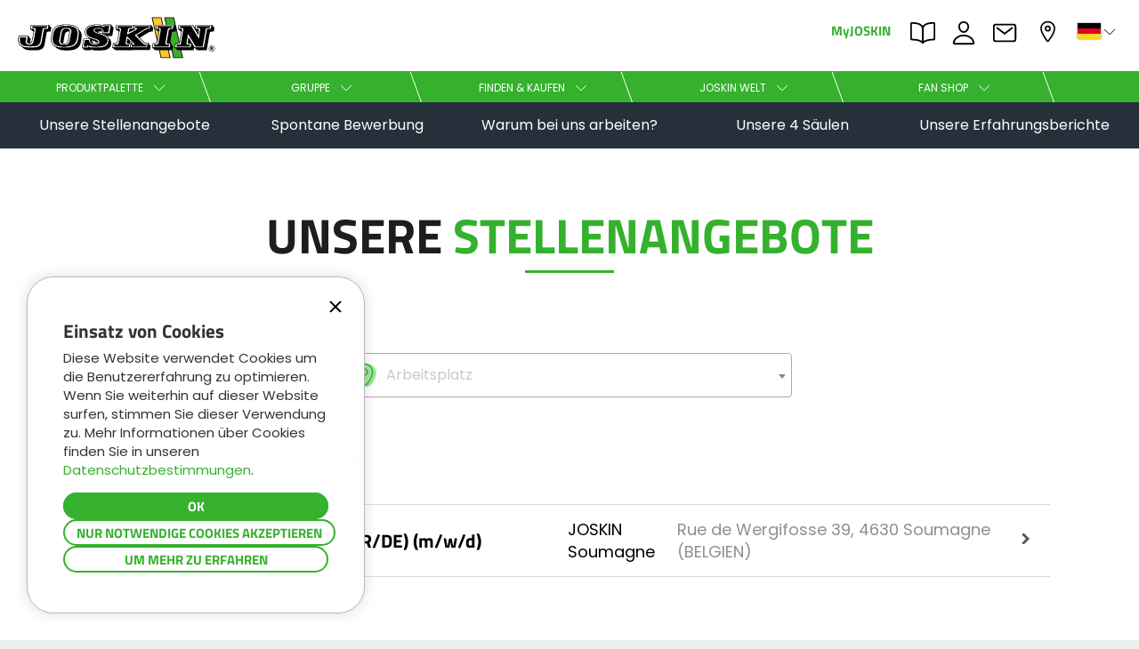

--- FILE ---
content_type: text/html; charset=UTF-8
request_url: https://www.joskin.com/de/jobs
body_size: 77083
content:
<!DOCTYPE html>
<html xmlns="http://www.w3.org/1999/xhtml" lang="de">
<head itemscope itemtype="http://schema.org/WebSite">
	<!-- Google tag (gtag.js) -->
	<!-- <script async src="https://www.googletagmanager.com/gtag/js?id=G-1TPDC3SQ84"></script>
	<script>
		window.dataLayer = window.dataLayer || [];
		function gtag(){dataLayer.push(arguments);}
		gtag('js', new Date());

		gtag('config', 'G-1TPDC3SQ84');
	</script> -->
	

	<base href="https://www.joskin.com/" />

	<style>
	.headMenu{
		float:right;
		padding-right: 15px;
	}
	</style>

		<meta http-equiv="Content-Type" content="text/html; charset=UTF-8" />
	<meta http-equiv="Content-Language" content="de">
	<meta http-equiv="Cache-Control" content="Public" />
	<meta name="msapplication-config" content="browserconfig.xml" />
	<link rel="preconnect" href="https://assets.joskin.com/" />
	<link rel="preconnect" href="https://quote.joskin.com/" />


	<link rel="apple-touch-icon" sizes="180x180" href="/apple-touch-icon.png">
	<link rel="icon" type="image/png" sizes="32x32" href="/favicon-32x32.png">
	<link rel="icon" type="image/png" sizes="192x192" href="/android-chrome-192x192.png">
	<link rel="icon" type="image/png" sizes="16x16" href="/favicon-16x16.png">
	<link rel="manifest" href="/site.webmanifest">
	<link rel="mask-icon" href="/safari-pinned-tab.svg" color="#35b12d">
	<link rel="shortcut icon" href="/favicon.ico">
	<!-- <link rel="preload" href="https://assets.joskin.com/fonts//HelveticaLTStd-Bold.woff2" as="font"
      type="font/woff2" crossorigin="anonymous">
	  <link rel="" href="https://assets.joskin.com/fonts//HelveticaLTStd-Bold.woff" as="font"
      type="font/woff" crossorigin="anonymous">
	  <link rel="preload" href="https://assets.joskin.com/fonts//HelveticaLTStd-Light.woff2" as="font"
      type="font/woff2" crossorigin="anonymous">
	  <link rel="" href="https://assets.joskin.com/fonts//HelveticaLTStd-Light.woff" as="font"
      type="font/woff" crossorigin="anonymous">
	  <link rel="preload" href="https://assets.joskin.com/fonts//HelveticaCondensed-black.woff2" as="font"
      type="font/woff2" crossorigin="anonymous">
	  <link rel="" href="https://assets.joskin.com/fonts//HelveticaCondensed-black.woff" as="font"
      type="font/woff" crossorigin="anonymous"> -->

	<link rel="preload" href="https://assets.joskin.com/fonts/Poppins-Regular.woff2" as="font" type="font/woff2" crossorigin="anonymous">
	<link href="https://assets.joskin.com/fonts/Poppins-Bold.woff2" as="font" type="font/woff2" crossorigin="anonymous">
	<link rel="preload" href="https://assets.joskin.com/fonts/TitilliumWeb-Bold.woff2" as="font" type="font/woff2" crossorigin="anonymous">
	<link  href="https://googleads.g.doubleclick.net/" crossorigin />
	<link  href="https://connect.facebook.net/" crossorigin />
	<link  href="https://www.facebook.com/" crossorigin />

	<meta name="apple-mobile-web-app-title" content="JOSKIN">
	<meta name="application-name" content="JOSKIN">
	<meta name="msapplication-TileColor" content="#35b12d">
	<meta name="msapplication-TileImage" content="/mstile-144x144.png">
	<meta name="theme-color" content="#35b12d">
	<link rel="apple-touch-startup-image" href="/favicon-128.png">
	<meta name="apple-mobile-web-app-status-bar-style" content="#35b12d">
	<meta property="og:type" content="website" />
	<meta property="og:site_name" content="JOSKIN" />
	<meta property="fb:pages" content="154085211328402" />
	<meta name="twitter:card" content="summary_large_image">
	<meta name="twitter:site" content="@JoskinSA">
	<meta name="twitter:creator" content="@JoskinSA">
	

					<meta name="robots" content="index, follow" />

				<meta name="author" content="JOSKIN" />
	<meta name="copyright" content="joskin">
	<meta name="Classification" content="Agriculture, farming" />
	<meta name="yandex-verification" content="0da6be3cdca7a5a1" />
	<meta name="p:domain_verify" content="34aff49bab4b42bb864bcc73001a9d58" />
	<meta name="keywords"
		content="JOSKIN, WIN PACK, Euro-Demo, Güllefässer, Ausbringgeräte, Güllezerkleinerer, Modulares Cargo-System, Stalldungstreuer, Rollband-Abschiebewagen, Silagewagen, Selbstfahrer, Landwirtschaftliche Muldenkipper, Tiefbaukipper, Viehtransporter, Mäher & Mulcher , Weidebelüfter, Wasserfässer, soumagne, Hydroreiniger, misststreuer, misststreuern" />


					<script type="application/ld+json">
					{
					"@context": "http://schema.org",
					"@type": "JobPosting",
					"datePosted": "2020-08-04",
					"description": "• Die Produkte der Marke JOSKIN verkaufen (eigene Herstellung);&lt;br /&gt;
• Ein Vertragshändlernetz von A bis Z betreuen :&lt;br /&gt;
 - Die technische Kundenberatung + die Ausarbeitung von Angeboten;&lt;br /&gt;
 - Der Besuch von Kunden in Begleitung des Händlers;&lt;br /&gt;
 - Der Empfang von Händlern und Kunden in Soumagne;&lt;br /&gt;
 - Die Veranstaltung von Vorführungen in Ihrer Region;&lt;br /&gt;
 - Die Durchführung von Schulungen für Händler.&lt;br /&gt;
• Beteiligung an der Vorbereitung und dem Aufbau von Messen, den JOSKINFachtagen der offenen Tür, usw;&lt;br /&gt;
• Durchführung von Werksbesichtigungen der Fabrik von Soumagne für Gruppen aus Ihrer Region, für die Sie verantwortlich sind.",
					"hiringOrganization": {"@type":"Organization","name":"Joskin","sameAs":"https://joskin.com"},
					"jobLocation": {"@type":"Place","address":{"@type":"PostalAddress","addressCountry":"FR","addressRegion":"Centre-Val de Loire","addressLocality":"Bourges","postalCode":"18570	","streetAddress":"Z.I. Le César"}},
					"title": "Technische Vertriebsberater (FR/DE) (m/w/d)"
					}
					</script>
				

	<link href="./css/home76.min.css" rel="stylesheet" type="text/css" rel="preload" as="style" />

	<link href="./css/css132-dev.min.css" rel="stylesheet" type="text/css" rel="preload" as="style" />









	

	




	<meta name="viewport" content="width=device-width,initial-scale=1.0, user-scalable=yes" />
		<meta property="og:title" content="JOSKIN Jobs" />
	<meta property="og:url"
		content="https://www.joskin.com/de/jobs" />
	<meta property="og:description" content="JOSKIN stellt ein. Entdecken Sie die verfügbaren Stellenangebote in Frankreich, Belgien und Polen." />
	<meta name='twitter:title' content="JOSKIN Jobs" />
	<meta name='twitter:description' content="JOSKIN stellt ein. Entdecken Sie die verfügbaren Stellenangebote in Frankreich, Belgien und Polen." />
	
	<meta name="description" content="JOSKIN stellt ein. Entdecken Sie die verfügbaren Stellenangebote in Frankreich, Belgien und Polen." />
	<title itemprop='name'>JOSKIN Jobs</title>
	
	




		<link rel="canonical"
		href="https://www.joskin.com/de/jobs" />
	
		<link rel="alternate" hreflang="nl" href="https://www.joskin.com/nl/jobs" />
			<link rel="alternate" hreflang="de" href="https://www.joskin.com/de/jobs" />
			<link rel="alternate" hreflang="en" href="https://www.joskin.com/en/jobs" />
			<link rel="alternate" hreflang="fr" href="https://www.joskin.com/fr/jobs" />
			<link rel="alternate" hreflang="es" href="https://www.joskin.com/es/jobs" />
			<link rel="alternate" hreflang="pl" href="https://www.joskin.com/pl/jobs" />
			<link rel="alternate" hreflang="ru" href="https://www.joskin.com/ru/jobs" />
	
	
	
	<script type="application/ld+json" defer>
		{
			"@context": "http://schema.org",
			"@graph": [{
					"@type": "Organization",
					"url": "https://www.joskin.com",
					"logo": "https://assets.joskin.com/images/joskin.png",
					"contactPoint": [{
						"@type": "ContactPoint",
						"telephone": "+32-4377-35-45",
						"contactType": "customer service"
					}]
				},
				{
					"@type": "WebSite",
					"name": "Joskin",
					"url": "https://www.joskin.com"
				},
				{
					"@context": "http://schema.org",
					"@type": "Person",
					"name": "Joskin",
					"url": "https://www.joskin.com",
					"sameAs": [
						"https://www.facebook.com/joskin.official",
						"https://instagram.com/joskinofficial",
						"https://www.youtube.com/JOSKINSA",
						"https://www.tiktok.com/@joskin.official",
						"https://fr.linkedin.com/company/joskin"
					]
				}
			]
		}
	</script>


	<script  type="application/ld+json" defer>
		{

			"@context": "http://schema.org",
			"@type": "BreadcrumbList",
			"itemListElement": [{
					"@type": "ListItem",
					"position": 1,
					"item": {
						"@id": "https://www.joskin.com/de",
						"name": "Joskin"
					}
				}
				 
						, {
							"@type": "ListItem",
							"position": 2,
							"item": {
								"@id": "https://www.joskin.com/de/jobs",
								"name": "jobs"
							}
						}
									]
		}

</script>

		
	
	<script type="text/javascript">
		var w = window.innerWidth;
		function preloadImg(l){
			var preloadLink = document.createElement("link");
				preloadLink.href = l;
				preloadLink.rel = "preload";
				preloadLink.as = "image";
				document.head.appendChild(preloadLink);
		}
	</script>
</head>

	<body id="top">
		



			<!-- Newsletter form -->
		<div class="letterCode" style="opacity:0;transform: translateY(-100vh);position:fixed">
			<div class="letterCode_left">
				<h2>Abschluss Ihrer Anmeldung</h2>
				<span>Um Ihre Anmeldung zu bestätigen, geben Sie bitte den sechsstelligen Code ein, den wir Ihnen soeben per E-Mail zugeschickt haben.</span>
				<form class="otc" name="one-time-code" action="#">
					<fieldset>
						<legend>Code</legend>
						<label for="otc-1">Number 1</label>
						<label for="otc-2">Number 2</label>
						<label for="otc-3">Number 3</label>
						<label for="otc-4">Number 4</label>
						<label for="otc-5">Number 5</label>
						<label for="otc-6">Number 6</label>
						<div>
							<input type="number" pattern="[0-9]*"  value="" inputtype="numeric" autocomplete="one-time-code" id="otc-1" required>
							<input type="number" pattern="[0-9]*" min="0" max="9" maxlength="1"  value="" inputtype="numeric" id="otc-2" required>
							<input type="number" pattern="[0-9]*" min="0" max="9" maxlength="1"  value="" inputtype="numeric" id="otc-3" required>
							<input type="number" pattern="[0-9]*" min="0" max="9" maxlength="1"  value="" inputtype="numeric" id="otc-4" required>
							<input type="number" pattern="[0-9]*" min="0" max="9" maxlength="1"  value="" inputtype="numeric" id="otc-5" required>
							<input type="number" pattern="[0-9]*" min="0" max="9" maxlength="1"  value="" inputtype="numeric" id="otc-6" required>
						</div>
					</fieldset>
				</form>
			</div>
			<div class="letterCode_right">
				<span class="letterCode_right_close">X</span>
				<img class="lazycode" data-src="https://assets.joskin.com/images/images-pop-up_202205_200x300-2-min.jpg" width="200" height="300" alt="Abschluss Ihrer Anmeldung"/>
			</div>
		</div>
		<div class="letterCode_overlay" style="opacity:0;position:fixed;"></div>


	<style>
	.headMenu {
		float: right;
		box-sizing: initial;
	}
	.whiteMenu {
		width: 100%;
		float: right;
		display: flex;
		align-items: initial;
		flex-direction: row-reverse;
	}
	.whiteMenu div {
    	float: right;
	}

	.popup-overlay-page.active {
	opacity: 1;
	visibility: visible;
	}

	.popup-action-gb.active {
	opacity: 1;
	visibility: visible;

	}

	.popup-overlay-page{
		position: fixed;
		top: 0;
		left: 0;
		width: 100%;
		height: 100%;
		z-index: 1000;
		opacity: 0;
		visibility: hidden;
		transition: all .3s ease;
		background-color: rgba(0, 0, 0, 0.5);
	}
	.popup-action-gb{
		position: fixed;
		top: 50%;
		left: 50%;
		transform: translate(-50%, -50%);
		max-width: calc(100% - 30px);
		max-height: calc(100% - 30px);
		width: 600px;
		overflow-y: auto;
		background-color: #fff;
		z-index: 1001;
		opacity: 0;
		visibility: hidden;
		border-radius: 1.5rem;
		transition: all .3s ease;
	}

	.popup-action-gb img{
		max-width: 100%;
		height: auto;
	}

	.popup-container{
		position: relative;
		width: 100%;
		height: 100%;

		display: flex;
		flex-direction: column;
		align-items: center;
	}
	
	.popup-header{
		width: 100%;
		padding: calc(1.5rem + 30px);
		background-color: #35b12d;
		color: #fff;
		font-family: "Titillium Web", Arial;
	}
	.popup-header h2{
		text-align: center;
		font-size: clamp(2.1rem, 5vw, 3.2rem);
	}
	.close-popup{
		position: absolute;
		top: 1.5rem;
		right: 1.5rem;
	}

	.popup-content{
		padding: 1.5rem;
		text-align: center;
	}
	.popup-content p{
		text-align:center;
		margin: 1.5rem 0;
	}
	.close-popup-overlay {
		background-color: #fff;
		border-radius: 50%;
		padding: .5rem;
		transition: .5s;
		top: 5px;
		right: 5px;
		z-index: 100;
		position: absolute;
		width: 45px;
		height: 45px;
		display: flex;
		flex-direction: column;
		align-items: center;
		justify-content: center;
		cursor: pointer;
	}

	.close-popup-overlay svg {
		transition: .5s;
		fill: #25303b;
		stroke: none;
	}
	</style>

<header>
						
			<div id='allCookie'>
			<div id='acceptCookie'>
				<div id='insideCookie'>
					<div class="close-cookie" id="closeCookie" onclick="closeCookie()">
						<svg xmlns="http://www.w3.org/2000/svg" viewBox="0 0 24 24" height="20" width="20">
							<path fill-rule="evenodd" d="M19.18 5.18l-.35-.36a.51.51 0 0 0-.71 0L12 10.94 5.89 4.82a.51.51 0 0 0-.71 0l-.35.36a.48.48 0 0 0 0 .7L11 12l-6.17 6.12a.48.48 0 0 0 0 .7l.35.36a.51.51 0 0 0 .71 0L12 13.06l6.11 6.12a.51.51 0 0 0 .71 0l.35-.36a.48.48 0 0 0 0-.7L13.07 12l6.11-6.12a.48.48 0 0 0 0-.7z"></path>
						</svg>
					</div>
					<h3>Einsatz von Cookies</h3>
					<span>Diese Website verwendet Cookies um die Benutzererfahrung zu optimieren. Wenn Sie weiterhin auf dieser Website surfen, stimmen Sie dieser Verwendung zu. Mehr Informationen über Cookies finden Sie in unseren <a href="/de/datenschutz" title="Datenschutzbestimmungen" class="green_link">Datenschutzbestimmungen</a>.</span>
					<div class="btn-center">
						<input type='submit' id='validCookie' class='btn-green' name='validCookie' value='OK' onclick="validCookie()"/>
						<button id='refuseCookie' class='btn-green-border'  onclick="refuseCookie()"> Nur notwendige Cookies akzeptieren</button>
						<a class="btn-green-border" href="de/datenschutz">Um mehr zu erfahren</a>
					</div>
					<input type='hidden' value='true' id='acceptCookiesGDPR' name='acceptCookiesGDPR' />
				</div>
			</div>
		</div>
	
			<!-- <div id='oldBrowser' class="hide-element">
				<div>
					<div>
						<span>Ihr Browser ist veraltet! Bitte aktualisieren Sie Ihren Browser, um diese Website korrekt darzustellen.</span>
						<input type='submit' id='closeOldBrowser' class='btn-green' value='X' onclick="this.parentNode.parentNode.parentNode.style.display = 'none';" />
					</div>
				</div>
			</div> -->



			<div class="joskin-spinner hide-element">
				<div class="bar2"></div>
				<div class="bar3"></div>
			</div>

			<div class="joskin-check hide-element">
				<svg version="1.1" xmlns="http://www.w3.org/2000/svg" viewBox="0 0 130.2 130.2">
					<circle class="path circle" fill="none" stroke="#35b12d" stroke-width="6" stroke-miterlimit="10" cx="65.1" cy="65.1" r="62.1"/>
					<polyline class="path check" fill="none" stroke="#35b12d" stroke-width="6" stroke-linecap="round" stroke-miterlimit="10" points="100.2,40.2 51.5,88.8 29.8,67.5 "/>
				</svg>
			</div>

			<div class="header">
				
				<div class="head head-active">
					<div class="menuLeft">
						<div class="logo" id="header-logo">
							<!-- to replace -->
							<a href='/de' title="joskin">
								<img src="https://assets.joskin.com/images/logo-joskin.svg" width="227" height="47" title="joskin" alt="joskin" />
								<div class="joskin-sprite"></div>
							</a>
						</div>
					</div>
					<nav>
						<div class="headMenu">
							<div class="whiteMenu">

								<div class="lang"><a href="javascript:void(0)" onclick="openNav();$('.overlay span').css('display','inline-block');"
										title="Sprache wechseln">
										<svg class="chevron-lang" xmlns="http://www.w3.org/2000/svg" width="512"
											height="512" viewBox="0 0 512 512">
											<!-- <title>Sprache wechseln</title> -->
											<polyline points="112 184 256 328 400 184"
												style="fill:none;stroke-linecap:round;stroke-linejoin:round;" />
										</svg>

										<img class="imgLangTop" src="https://assets.joskin.com/images/de.svg" width="26"
											height="18" title="Sprache wechseln"
											alt="Sprache wechseln" /></a></div>
								<div class="dealer">

									<a href="/de/mein-vertragshandler"
										title="Mein Vertragshändler">
										<svg xmlns="http://www.w3.org/2000/svg" width="512" height="512"
											viewBox="0 0 512 512">
											<!-- <title>Mein Vertragshändler</title> -->
											<path
												d="M256,48c-79.5,0-144,61.39-144,137,0,87,96,224.87,131.25,272.49a15.77,15.77,0,0,0,25.5,0C304,409.89,400,272.07,400,185,400,109.39,335.5,48,256,48Z"
												style="fill:none;stroke-linecap:round;stroke-linejoin:round;stroke-width:32px" />
											<circle cx="256" cy="192" r="48"
												style="fill:none;stroke-linecap:round;stroke-linejoin:round;stroke-width:32px" />
										</svg>
										Mein Vertragshändler									</a>
								</div>



								<div class="contact">
									<a href="/de/kontakt"
										title="Contact">
										<svg xmlns="http://www.w3.org/2000/svg" width="512" height="512"
											viewBox="0 0 512 512">
											<!-- <title>Kontakt</title> -->
											<rect x="48" y="96" width="416" height="320" rx="40" ry="40"
												style="fill:none;stroke-linecap:round;stroke-linejoin:round;stroke-width:32px" />
											<polyline points="112 160 256 272 400 160"
												style="fill:none;stroke-linecap:round;stroke-linejoin:round;stroke-width:32px" />
										</svg>
										Kontakt									</a>
								</div>

								<div class="jobs">
									<a href="/de/jobs"
										title="jobs">
										<svg xmlns="http://www.w3.org/2000/svg" width="512" height="512"
											viewBox="0 0 512 512">
											<!-- <title>JOBS</title> -->
											<path
												d="M344,144c-3.92,52.87-44,96-88,96s-84.15-43.12-88-96c-4-55,35-96,88-96S348,90,344,144Z"
												style="fill:none;stroke-linecap:round;stroke-linejoin:round;stroke-width:32px" />
											<path
												d="M256,304c-87,0-175.3,48-191.64,138.6C62.39,453.52,68.57,464,80,464H432c11.44,0,17.62-10.48,15.65-21.4C431.3,352,343,304,256,304Z"
												style="fill:none;stroke-miterlimit:10;stroke-width:32px" />
										</svg>
										JOBS									</a>
								</div>
								
								<div class="findbook">
									<a href="https://my.joskin.com/sites/findmybook?sap-language=de#Home-show&/" target="_blank"  rel="noopener" rel="nofollow" title="Suchen Sie die Dokumentation anhand der Fahrgestellnummer">
										<svg xmlns="http://www.w3.org/2000/svg" width="512" height="512" viewBox="0 0 512 512">
												<path
													d="M256,160c16-63.16,76.43-95.41,208-96a15.94,15.94,0,0,1,16,16V368a16,16,0,0,1-16,16c-128,0-177.45,25.81-208,64-30.37-38-80-64-208-64-9.88,0-16-8.05-16-17.93V80A15.94,15.94,0,0,1,48,64C179.57,64.59,240,96.84,256,160Z"
													style="fill:none;stroke-linecap:round;stroke-linejoin:round;stroke-width:32px" />
												<line x1="256" y1="160" x2="256" y2="448"
													style="fill:none;stroke-linecap:round;stroke-linejoin:round;stroke-width:32px" />
										</svg>
										PARTS BOOK
									</a>
								</div>

								<div class="agent">
									<a href="https://my.joskin.com" target="_blank" rel="noopener" rel="nofollow"
										class="outboundlink no-uppercase" title="MyJOSKIN">MyJOSKIN</a>
								</div>

								
								

								<div class="burger-menu">
									<a href="javascript:void(0)" onclick="toggle_menu_burger()" title="jobs">
										<svg xmlns="http://www.w3.org/2000/svg" width="512" height="512"
											viewBox="0 0 512 512">
											<line x1="80" y1="160" x2="432" y2="160"
												style="fill:none;stroke:#000;stroke-linecap:round;stroke-miterlimit:10;stroke-width:25px" />
											<line x1="80" y1="256" x2="432" y2="256"
												style="fill:none;stroke:#000;stroke-linecap:round;stroke-miterlimit:10;stroke-width:25px" />
											<line x1="80" y1="352" x2="432" y2="352"
												style="fill:none;stroke:#000;stroke-linecap:round;stroke-miterlimit:10;stroke-width:25px" />
										</svg>
									</a>
								</div>

							</div>
						</div>
					</nav>
				</div>
				<div class="header-list">
					<div class="inline-list">

						<!-- gamme -->
						<div class="menu-list">
							<a class="menu-link">
								<p>
									Produktpalette									<svg xmlns="http://www.w3.org/2000/svg" width="512" height="512"
										viewBox="0 0 512 512">
										<polyline points="112 184 256 328 400 184"
											style="fill:none;stroke-linecap:round;stroke-linejoin:round;" />
									</svg>
								</p>
							</a>

							<div class="dropdown-content">
								<div class="preview-desktop" onmouseout="clear_preview(event,this)">
									<div class="preview-padding">
										<div class="col col-sm-6 col-md-6 col-lg-6 category-list">
											<div class="col-sm-4 col-md-4 col-lg-4 menu-sub-list">
												<ul>

																									<li><a onmouseover="load_products('güllefässer',this,'de')"
															onmouseout="clear_timer()"
															href="de/güllefässer">Güllefässer														</a></li>
																										<li><a onmouseover="load_products('ausbringgeräte',this,'de')"
															onmouseout="clear_timer()"
															href="de/ausbringgeräte">Ausbringgeräte														</a></li>
																										<li><a onmouseover="load_products('streuer',this,'de')"
															onmouseout="clear_timer()"
															href="de/streuer">Streuer														</a></li>
																										<li><a onmouseover="load_products('kipper',this,'de')"
															onmouseout="clear_timer()"
															href="de/kipper">Kipper														</a></li>
																										<li><a onmouseover="load_products('häckseltransportwagen',this,'de')"
															onmouseout="clear_timer()"
															href="de/häckseltransportwagen">Häckseltransportwagen														</a></li>
																										<li><a onmouseover="load_products('vielseitiger-transportwagen',this,'de')"
															onmouseout="clear_timer()"
															href="de/vielseitiger-transportwagen">Vielseitiger Transportwagen														</a></li>
																										<li><a onmouseover="load_products('plattformanhänger',this,'de')"
															onmouseout="clear_timer()"
															href="de/plattformanhänger">Plattformanhänger														</a></li>
																										<li><a onmouseover="load_products('cargo_konzept',this,'de')"
															onmouseout="clear_timer()"
															href="de/cargo_konzept">Cargo-Konzept														</a></li>
																										<li><a onmouseover="load_products('viehtransporter',this,'de')"
															onmouseout="clear_timer()"
															href="de/viehtransporter">Viehtransporter														</a></li>
																										<li><a onmouseover="load_products('weidepflegetechnik',this,'de')"
															onmouseout="clear_timer()"
															href="de/weidepflegetechnik">Weidepflegetechnik														</a></li>
																										<li><a onmouseover="load_products('wasserfässer',this,'de')"
															onmouseout="clear_timer()"
															href="de/wasserfässer">Wasserfässer														</a></li>
																										<li><a onmouseover="load_products('hydroreiniger',this,'de')"
															onmouseout="clear_timer()"
															href="de/hydroreiniger">Hydroreiniger														</a></li>
																										<li><a onmouseover="load_products('güllemixer',this,'de')"
															onmouseout="clear_timer()"
															href="de/güllemixer">Güllemixer														</a></li>
													
												</ul>
											</div>
											<div class="col-sm-6 col-md-6 col-lg-6 menu-sub-list product-list">

											</div>
										</div>
										<div class="col col-sm-6 col-md-6 col-lg-6 hide-element product_info_preview">

										</div>
									</div>
								</div>

							</div>
						</div>

						<!-- groupe -->
						<div class="menu-list">
							<a class="menu-link">
								<p>
									Gruppe									<svg xmlns="http://www.w3.org/2000/svg" width="512" height="512"
										viewBox="0 0 512 512">
										<polyline points="112 184 256 328 400 184"
											style="fill:none;stroke-linecap:round;stroke-linejoin:round;" />
									</svg>
								</p>
							</a>
							<div class="dropdown-content">
								<div class="preview-content"  onmouseout="clear_preview(event,this)">
									<div class="preview-padding">
										<div class="float-element  category-list">
											<div class="menu-sub-list">
												<ul>
													<li><a href="de/firma" onmouseover="load_preview_section(this,103590,'de')" onmouseout="clear_timer()"
															>JOSKIN</a>
													</li>
													<li><a href="http://www.distritech.be/fr"
															target='_blank' rel='noopener'
															onmouseover="load_preview_section(this,103591,'de')" onmouseout="clear_timer()"
															>DistriTECH</a>
													</li>
													<li><a href="https://www.service-regional-joskin.be" target="_blank" rel="noopener"
															onmouseover="load_preview_section(this,101916,'de')" onmouseout="clear_timer()"
															>Regionaler Dienst</a>
													</li>
													<li><a href="http://www.leboulch.com/fr"
															target='_blank' rel='noopener'
															onmouseover="load_preview_section(this,103592,'de')" onmouseout="clear_timer()"
															>Leboulch</a>
													</li>
													<li><a href="de/feuerverzinkung"
															onmouseover="load_preview_section(this,103554,'de')" onmouseout="clear_timer()"
															>Joskin Feuerverzinkungsanlage</a>
													</li>
													<li><a href="de/transportservice"
															onmouseover="load_preview_section(this,103555,'de')" onmouseout="clear_timer()"
															>JOSKIN Logistik</a>
													</li>
												</ul>
											</div>
										</div>
										<div class="result-preview">

										</div>
									</div>
								</div>
							</div>
						</div>

						<!-- trouver & acheter -->
						<div class="menu-list relative-menu">
							<a class="menu-link">
								<p>
									Finden & kaufen									<svg xmlns="http://www.w3.org/2000/svg" width="512" height="512"
										viewBox="0 0 512 512">
										<polyline points="112 184 256 328 400 184"
											style="fill:none;stroke-linecap:round;stroke-linejoin:round;" />
									</svg>
								</p>
							</a>
							<div class="dropdown-content">
								<div class="preview-content"  onmouseout="clear_preview(event,this)">
									<div class="preview-padding">
										<div class="float-element  category-list">
											<div class="menu-sub-list">
												<ul>
													<li><a href="de/unsere-verkaufsaktionen" onmouseover="load_preview_section(this,103532,'de')" onmouseout="clear_timer()"
															>Unsere Verkaufsaktionen</a>
													</li>
													<li><a href="https://my.joskin.com/sites/stock?sap-language=de#Home-show&/" target="_blank" onmouseover="load_preview_section(this,103557,'de')" onmouseout="clear_timer()"
															rel="noopener">Lager & Outlet</a>
													</li>
													<li><a href="de/lager-gebrauchtmaschinen" onmouseover="load_preview_section(this,103558,'de')" onmouseout="clear_timer()"
															>Gebrauchtmaterial</a>
													</li>
													<li><a href="https://my.joskin.com/sites/advantage?sap-language=de#Home-show" onmouseover="load_preview_section(this,103470,'de')" onmouseout="clear_timer()"
															target="_blank" rel="noopener">Advantage Serie</a>
													</li>
													<li><a href="https://my.joskin.com/sites/findmybook?sap-language=de#Home-show&/" target="_blank" rel="noopener" onmouseover="load_preview_section(this,103560,'de')" onmouseout="clear_timer()"
															>Ersatzteile</a>
													</li>

													<li><a href="https://my.joskin.com/sites/configurator?sap-language=de#Home-show&/" target="_blank" rel="noopener" onmouseover="load_preview_section(this,103748,'de')" onmouseout="clear_timer()"
															>Konfigurator														
															<svg version="1.1" id="Calque_1" xmlns="http://www.w3.org/2000/svg" xmlns:xlink="http://www.w3.org/1999/xlink" x="0px" y="0px"
																	viewBox="0 0 600 262" style="width: 50px;display: inline-block;margin: 0 5px;stroke:none;vertical-align:bottom" xml:space="preserve">
															
															<g>
																<path style="fill:#ffd600;" d="M469,262H131C58.7,262,0,203.3,0,131v0C0,58.7,58.7,0,131,0h338c72.3,0,131,58.7,131,131v0
																	C600,203.3,541.3,262,469,262z"/>
															</g>
															<g>
																<path style="fill:#25303b;" d="M168.6,81.1h22.6l36,46.2V81.1h24v87.5H230l-37.4-48v48h-24V81.1z"/>
																<path style="fill:#25303b;" d="M262.6,135.1v-0.2c0-19.7,14.1-35.4,34.1-35.4c23.4,0,34.1,17.1,34.1,37c0,1.5,0,3.2-0.1,4.9h-45.2
																	c1.9,7.4,7.2,11.1,14.6,11.1c5.6,0,10.1-2.1,15-6.9l13.1,10.9c-6.5,8.2-15.9,13.8-29.4,13.8C277.6,170.2,262.6,156.1,262.6,135.1z
																		M308.6,129.3c-0.9-7.5-5.2-12.2-11.8-12.2c-6.2,0-10.5,4.9-11.8,12.2H308.6z"/>
																<path style="fill:#25303b;" d="M333,101h23.2l8.9,34l10.4-34.2h19.6l10.5,34.5l9.1-34.2h22.9l-20.9,68.1h-20.5l-11-35.1L374,169.1h-20.4
																	L333,101z"/>
															</g>
															</svg>
														</a>
															
													</li>
													<li><a href="de/alle-ausrüstungen" onmouseover="load_preview_section(this,104094,'de')" onmouseout="clear_timer()"
															>Alle Ausrüstungen</a>
													</li>
													

													
												</ul>
											</div>
										</div>
			

										<div class="result-preview">

										</div>

									</div>
								</div>
							</div>
						</div>

						<!-- univers joskin -->
						<div class="menu-list relative-menu">
							<a class="menu-link">
								<p>
									JOSKIN Welt									<svg xmlns="http://www.w3.org/2000/svg" width="512" height="512"
										viewBox="0 0 512 512">
										<!-- <title>JOSKIN Welt</title> -->
										<polyline points="112 184 256 328 400 184"
											style="fill:none;stroke-linecap:round;stroke-linejoin:round;" />
									</svg>
								</p>
							</a>
							<div class="dropdown-content">
								<div class="preview-content" onmouseout="clear_preview(event,this)">
									<div class="preview-padding">
										<div class="float-element  category-list">
											<div class="menu-sub-list">
												<ul>
													<li><a href="de/die-stärke-der-erfahrung"  onmouseover="load_preview_section(this,103562,'de')" onmouseout="clear_timer()"
															>Die Stärke der Erfahrung</a>
													</li>
													<li><a href="de/unser-service-zu-ihren-diensten"  onmouseover="load_preview_section(this,103563,'de')" onmouseout="clear_timer()"
															>Unser Service zu Ihren Diensten</a>
													</li>
													<li><a href="de/unsere-Gemeinschaft"  onmouseover="load_preview_section(this,103564,'de')" onmouseout="clear_timer()"
															>Unsere Gemeinschaft</a>
													</li>
													<li><a href="de/die-Firma"  onmouseover="load_preview_section(this,102554,'de')" onmouseout="clear_timer()"
															>Die Firma</a>
													</li>
													<li><a href="https://my.joskin.com" onmouseover="load_preview_section(this,103593,'de')" onmouseout="clear_timer()"
															target="_blank" rel="noopener" class="no-uppercase">MyJOSKIN</a></li>
													<li><a href="de/download"  onmouseover="load_preview_section(this,150,'de')" onmouseout="clear_timer()"
															>Mediathek</a>
													</li>
													<li><a href="de/termine"  onmouseover="load_preview_section(this,160,'de')" onmouseout="clear_timer()"
															>Termine</a>
													</li>
													<li><a href="de/letsplay"  onmouseover="load_preview_section(this,103519,'de')" onmouseout="clear_timer()"
															>Let's play with JOSKIN</a>
													</li>
													<li><a href="de/download/fotos/wallpaper-of-the-month"  onmouseover="load_preview_section(this,103594,'de')" onmouseout="clear_timer()"
															>Wallpapers</a></li>
													<li><a href="de/aktuelles"  onmouseover="load_preview_section(this,720,'de')" onmouseout="clear_timer()"
															>Aktuelles</a>
													</li>
													<li><a href="de/showroom"  onmouseover="load_preview_section(this,103678,'de')" onmouseout="clear_timer()"
															>Virtueller Showroom</a>
													</li>
													<li><a href="de/werksbesichtigung"  onmouseover="load_preview_section(this,103692,'de')" onmouseout="clear_timer()"
															>Werksbesichtigung</a>
													</li>
													<!-- <li><a href=""  onmouseover="load_preview_section(this,103807,'')" onmouseout="clear_timer()"
															></a>
													</li> -->
													<li><a href="de/stand-virtuel"  onmouseover="load_preview_section(this,103832,'de')" onmouseout="clear_timer()"
															>Virtueller Messestand</a>
													</li>
													
												</ul>
											</div>
										</div>

										<div class="result-preview">

										</div>
									</div>
								</div>
							</div>
						</div>

						<!-- fanshop -->
						<div class="menu-list relative-menu">
							<a class="menu-link">
								<p>
									Fan shop									<svg xmlns="http://www.w3.org/2000/svg" width="512" height="512"
										viewBox="0 0 512 512">
										<polyline points="112 184 256 328 400 184"
											style="fill:none;stroke-linecap:round;stroke-linejoin:round;" />
									</svg>
								</p>
							</a>
							<div class="dropdown-content">
								<div class="preview-content" onmouseout="clear_preview(event,this)">
									<div class="preview-padding">
										<div class="float-element  category-list">
											<div class="menu-sub-list">
												<ul>
													<li><a href="https://my.joskin.com/sites/shop?sap-language=de#Home-show&/class/ZCL_ACCESSBOUTIQUE"   onmouseover="load_preview_section(this,103566,'de')" onmouseout="clear_timer()"
															target="_blank"
															rel="noopener">Zubehör</a>
													</li>
													<li><a href="https://my.joskin.com/sites/shop?sap-language=de#Home-show&/class/ZCL_VETEMENTS"   onmouseover="load_preview_section(this,103567,'de')" onmouseout="clear_timer()"
															target="_blank"
															rel="noopener">Kleidung</a>
													</li>
													<li><a href="https://my.joskin.com/sites/shop?sap-language=de#Home-show&/class/ZCL_JOUETS"   onmouseover="load_preview_section(this,103946,'de')" onmouseout="clear_timer()"
															target="_blank"
															rel="noopener">toys</a>
													</li>

													<li><a href="https://my.joskin.com/sites/shop?sap-language=de#Home-show&/class/ZCL_MINIATURE"   onmouseover="load_preview_section(this,103568,'de')" onmouseout="clear_timer()"
															target="_blank"
															rel="noopener">Miniaturen</a>
													</li>

													<li><a href="https://my.joskin.com/sites/shop?sap-language=de#Home-show&/production/DV-CHEQUECADEAU"  onmouseover="load_preview_section(this,103690,'de')" onmouseout="clear_timer()"
															target="_blank"
															rel="noopener">Gutschein</a>
													</li> 

													<li><a href="https://my.joskin.com/sites/shop?sap-language=de#Home-show&/indexshop"  onmouseover="load_preview_section(this,103680,'de')" onmouseout="clear_timer()"
															target="_blank"
															rel="noopener">Alle Artikel</a>
													</li> 
													
												</ul>
											</div>
										</div>

										
										<div class="result-preview">

										</div>
			

									</div>
								</div>
							</div>
						</div>
						<div class="overlay-background"></div>
					</div>
					
			
				</div>
				
				

			</div>
			</div>


			<a href="javascript:void(0)" id="floatting-btn" class="menu-toggle "
				onclick="toggle_menu_burger()">
				<span class="menu-toggle-bar menu-toggle-bar--top"></span>
				<span class="menu-toggle-bar menu-toggle-bar--middle"></span>
				<span class="menu-toggle-bar menu-toggle-bar--bottom"></span>
			</a>

			<div id="menu-burger" class="overlay menu-burger">
				<div class="burger_class">
					<h1>Menü</h1>
					<div class="menu-burger-content">
						<div class="mb-wrapper">
							<nav>


								<div class="mb-wrap">
									<input type="checkbox" id="tab-1" name="tabs" class="mb-radio">
									<label for="tab-1">
										<div>Programm</div>
										<div class="mb-cross"></div>
									</label>


									<div class="mb-slide-content">
										<div class="mb-slide-content-wrap">
											<div class="mb-head">
												<div class="mb-wrap mb-back">
													<label for="tab-1">
														<div><svg xmlns="http://www.w3.org/2000/svg" width="512"
																height="512" viewBox="0 0 512 512">
																<polyline points="328 112 184 256 328 400"
																	style="fill:none;stroke-linecap:round;stroke-linejoin:round;stroke-width:48px"></polyline>
															</svg></div>
													</label>
												</div>
												<div class="mb-wrap">
													<label>
														<div>Programm</div>
													</label>
												</div>
											</div>
											<nav>
												<div class="content-list">
																										<a class="sub-nav"
														href="/de/güllefässer"
														title="Güllefässer">Güllefässer</a>
																										<a class="sub-nav"
														href="/de/ausbringgeräte"
														title="Ausbringgeräte">Ausbringgeräte</a>
																										<a class="sub-nav"
														href="/de/streuer"
														title="Streuer">Streuer</a>
																										<a class="sub-nav"
														href="/de/kipper"
														title="Kipper">Kipper</a>
																										<a class="sub-nav"
														href="/de/häckseltransportwagen"
														title="Häckseltransportwagen">Häckseltransportwagen</a>
																										<a class="sub-nav"
														href="/de/vielseitiger-transportwagen"
														title="Vielseitiger Transportwagen">Vielseitiger Transportwagen</a>
																										<a class="sub-nav"
														href="/de/plattformanhänger"
														title="Plattformanhänger">Plattformanhänger</a>
																										<a class="sub-nav"
														href="/de/cargo_konzept"
														title="Cargo-Konzept">Cargo-Konzept</a>
																										<a class="sub-nav"
														href="/de/viehtransporter"
														title="Viehtransporter">Viehtransporter</a>
																										<a class="sub-nav"
														href="/de/weidepflegetechnik"
														title="Weidepflegetechnik">Weidepflegetechnik</a>
																										<a class="sub-nav"
														href="/de/wasserfässer"
														title="Wasserfässer">Wasserfässer</a>
																										<a class="sub-nav"
														href="/de/hydroreiniger"
														title="Hydroreiniger">Hydroreiniger</a>
																										<a class="sub-nav"
														href="/de/güllemixer"
														title="Güllemixer">Güllemixer</a>
													
												</div>
											</nav>
										</div>
									</div>
								</div>


								<div class="mb-wrap">
									<input type="checkbox" id="tab-2" name="tabs">
									<label for="tab-2">
										<div>Gruppe</div>
										<div class="mb-cross"></div>
									</label>

									<div class="mb-slide-content">
										<div class="mb-slide-content-wrap">
											<div class="mb-head">
												<div class="mb-wrap mb-back">
													<label for="tab-2">
														<div><svg xmlns="http://www.w3.org/2000/svg" width="512"
																height="512" viewBox="0 0 512 512">
																<polyline points="328 112 184 256 328 400"
																	style="fill:none;stroke-linecap:round;stroke-linejoin:round;stroke-width:48px" />
															</svg></div>
													</label>
												</div>
												<div class="mb-wrap">
													<label>
														<div>Gruppe</div>
													</label>
												</div>
											</div>
											<nav>
												<div class="content-list">
													<a href="de/firma" title="unsere-Produktpalette">JOSKIN</a>
													<a href="http://www.distritech.be/fr" target='_blank' rel='noopener'
														title="DistriTECH">DistriTECH</a>
													<a href="https://www.service-regional-joskin.be/" target="_blank" rel="noopener"
														title="Regionaler Dienst">Regionaler Dienst</a>
													<a href="http://www.leboulch.com/fr" title="Leboulch" target='_blank' rel='noopener'>Leboulch</a>
													<a href="de/feuerverzinkung"
														title="Joskin Feuerverzinkungsanlage">Joskin Feuerverzinkungsanlage</a>
													<a href="de/transportservice"
														title="JOSKIN Logistik">JOSKIN Logistik</a>
												</div>
											</nav>
										</div>
									</div>

								</div>

								<div class="mb-wrap">
									<input type="checkbox" id="tab-3" name="tabs">
									<label for="tab-3">
										<div>Finden & kaufen</div>
										<div class="mb-cross"></div>
									</label>

									<div class="mb-slide-content">
										<div class="mb-slide-content-wrap">
											<div class="mb-head">
												<div class="mb-wrap mb-back">
													<label for="tab-3">
														<div><svg xmlns="http://www.w3.org/2000/svg" width="512"
																height="512" viewBox="0 0 512 512">
																<polyline points="328 112 184 256 328 400"
																	style="fill:none;stroke-linecap:round;stroke-linejoin:round;stroke-width:48px" />
															</svg></div>
													</label>
												</div>
												<div class="mb-wrap">
													<label>
														<div>Finden & kaufen</div>
													</label>
												</div>
											</div>
											<nav>
												<div class="content-list">
													<a href="de/unsere-verkaufsaktionen"
														title="Unsere Verkaufsaktionen">Unsere Verkaufsaktionen</a>
													<a href="https://my.joskin.com/sites/stock?sap-language=de#Home-show&/" target="_blank"
														rel="noopener">Lager & Outlet</a>
													<a href="de/lager-gebrauchtmaschinen"
														title="Gebrauchtmaschinen">Gebrauchtmaschinen</a>
													<a href="https://my.joskin.com/sites/advantage?sap-language=de#Home-show" target="_blank"
														title="Advantage Serie">Advantage Serie</a>
													<a 	href="https://my.joskin.com/sites/findmybook?sap-language=de#Home-show&/" target="_blank" rel="noopener" title="Ersatzteile" >Ersatzteile</a>
													<a href="https://my.joskin.com/sites/configurator?sap-language=de#Home-show&/" target="_blank" rel="noopener"  title="Konfigurator">Konfigurator														
															<svg version="1.1" id="Calque_1" xmlns="http://www.w3.org/2000/svg" xmlns:xlink="http://www.w3.org/1999/xlink" x="0px" y="0px"
																viewBox="0 0 600 262" style="width: 50px;vertical-align: middle;margin-left: 1rem;display: inline-block;" xml:space="preserve">
																<g>
																	<path style="fill:#fff;" d="M568.7,262H31.3C14,262,0,248,0,230.7V31.3C0,14,14,0,31.3,0h537.4C586,0,600,14,600,31.3v199.4
																		C600,248,586,262,568.7,262z"/>
																</g>
																<g>
																	<path style="fill:#35b12d;" d="M179.2,135.9l-1.5-27.1V71H215v118.8h-36.5l-42.4-64.7l1.5,27.1v37.6h-37.3V71h36.5L179.2,135.9z"/>
																	<path style="fill:#35b12d;" d="M238.9,189.8V71h96.9v27.7h-57.9v17h49v27.7h-49v18.6h60.2v27.7H238.9z"/>
																	<path style="fill:#35b12d;" d="M458.2,144.4h0.3L471.9,71h37.6L480,189.8h-38.3l-13.7-69h-0.3l-13.5,69h-38.3L346.4,71H384l13.4,73.4h0.3
																		L411.9,71H444L458.2,144.4z"/>
																</g>
															</svg>
														</a>
													<a href="de/alle-ausrüstungen"
														title="Alle Ausrüstungen">Alle Ausrüstungen</a>		
													
												</div>
											</nav>
										</div>
									</div>

								</div>

								<div class="mb-wrap">
									<input type="checkbox" id="tab-4" name="tabs">
									<label for="tab-4">
										<div>JOSKIN Welt</div>
										<div class="mb-cross"></div>
									</label>

									<div class="mb-slide-content">
										<div class="mb-slide-content-wrap">
											<div class="mb-head">
												<div class="mb-wrap mb-back">
													<label for="tab-4">
														<div><svg xmlns="http://www.w3.org/2000/svg" width="512"
																height="512" viewBox="0 0 512 512">
																<polyline points="328 112 184 256 328 400"
																	style="fill:none;stroke-linecap:round;stroke-linejoin:round;stroke-width:48px" />
															</svg></div>
													</label>
												</div>
												<div class="mb-wrap">
													<label>
														<div>JOSKIN Welt</div>
													</label>
												</div>
											</div>
											<nav>
												<div class="content-list">
													<a href="de/die-stärke-der-erfahrung" title="Die Stärke der Erfahrung">Die Stärke der Erfahrung</a>
													<a href="de/unser-service-zu-ihren-diensten" title="Unser Service zu Ihren Diensten">Unser Service zu Ihren Diensten</a>
													<a href="de/unsere-Gemeinschaft" title="Unsere Gemeinschaft">Unsere Gemeinschaft</a>
													<a href="de/die-Firma" title="Die Firma">Die Firma</a>
													<a href="https://my.joskin.com" title="MyJOSKIN" target="_blank" class="no-uppercase"
														rel="noopener">MyJOSKIN</a>
													<a href="de/download"
														title="Mediathek">Mediathek</a>
													<a href="de/termine"
														title="Termine">Termine</a>
													<a href="de/letsplay"
														title="Let's play with JOSKIN">Let's play with JOSKIN</a>
													<a href="de/download/fotos/wallpaper-of-the-month"
														title="Wallpaper">Wallpaper</a>
													<a href="de/aktuelles"
														title="Aktuelles">Aktuelles</a>
													<a href="de/showroom"  
														title="Virtueller Showroom">Virtueller Showroom</a>
													<a href="de/werksbesichtigung"
														title="Werksbesichtigung">Werksbesichtigung</a>
													<!-- PRODAYS 2023 -->
													<a href="de/indexprodays"
														title="Tage der offenen Tür – Ausgabe 2026">Tage der offenen Tür – Ausgabe 2026</a>
											
													
												</div>
											</nav>
										</div>
									</div>

								</div>

								<div class="mb-wrap">
									<input type="checkbox" id="tab-5" name="tabs">
									<label for="tab-5">
										<div>Fan shop</div>
										<div class="mb-cross"></div>
									</label>

									<div class="mb-slide-content">
										<div class="mb-slide-content-wrap">
											<div class="mb-head">
												<div class="mb-wrap mb-back">
													<label for="tab-5">
														<div><svg xmlns="http://www.w3.org/2000/svg" width="512"
																height="512" viewBox="0 0 512 512">
																<polyline points="328 112 184 256 328 400"
																	style="fill:none;stroke-linecap:round;stroke-linejoin:round;stroke-width:48px" />
															</svg></div>
													</label>
												</div>
												<div class="mb-wrap">
													<label>
														<div>Fan shop</div>
													</label>
												</div>
											</div>
											<nav>
												<div class="content-list">
													<a href="https://my.joskin.com/sites/shop?sap-language=de#Home-show&/class/ZCL_ACCESSBOUTIQUE"
														title="Zubehör"
														target="_blank"
														rel="noopener">Zubehör</a>
													<a href="https://my.joskin.com/sites/shop?sap-language=de#Home-show&/class/ZCL_VETEMENTS"
														title="Kleidung"
														target="_blank"
														rel="noopener">Kleidung</a>
													<a href="https://my.joskin.com/sites/shop?sap-language=de#Home-show&/class/ZCL_JOUETS"
														title="Miniaturen"
														target="_blank"
														rel="noopener">Miniaturen</a>
													<a href="https://my.joskin.com/sites/shop?sap-language=de#Home-show&/indexshop"
														title="Alle Artikel"
														target="_blank"
														rel="noopener">Alle Artikel</a>
												</div>
											</nav>
										</div>
									</div>

									
									

									

								</div>
								<div class="mb-wrap">
									<a href="https://my.joskin.com/sites/findmybook?sap-language=de#Home-show&/"
														title="Zubehör"
														target="_blank"
														rel="noopener"><label><div>PARTS BOOK</div><div class="mb-cross"></div></label>
														
									</a>
								</div>
								<div class="mb-wrap">
									<a href="/de/jobs"
														title="JOBS"
														
														rel="noopener"><label><div>JOBS</div><div class="mb-cross"></div></label>
														
									</a>
								</div>

									
								<div class="mb-wrap mb-wrap-blue">			
									<a href="de/kontakt" title="Kontakt">
										<label>
											<div>Kontakt</div>
											<div class="mb-cross"></div>
										</label>
									</a>
								</div>


									<div class="my-joskin no-uppercase">
											<a href="https://my.joskin.com"
												title="MyJOSKIN"
												target="_blank"
												rel="noopener">MyJOSKIN</a>
									</div>					

							</nav>
						</div>
					</div>
				</div>


			</div>											
			<!-- Menu changement de langue -->
			<div class="navtoplang overlay btnAction" id="navigationpdflang">
				<!-- hidelangtop -->
				<a href="javascript:void(0)" class="closebtn" onclick="closeNavPdf()">×</a>
				<div class="overlay-content">
					<div class="dlOther">
					</div>
				</div>
			</div>
			<div class="navtoplang overlay btnAction" id="navigationlang">
				<!-- hidelangtop -->
				<a href="javascript:void(0)" class="closebtn" onclick="closeNav()">×</a>
				
				<div class="overlay-content">
					<nav>
						<div class="changelangnav">
							<h1>Wählen Sie Ihre Sprache</h1>
							<div>
								<a href="https://www.joskin.com/fr/jobs"><span
										class="fr"></span>Français</a>
							</div>
							<div>
								<a href="https://www.joskin.com/en/jobs"><span
										class="en"></span>English</a>
							</div>
							<div>
								<a href="https://www.joskin.com/nl/jobs"><span
										class="nl"></span>Nederlands</a>
							</div>
							<div>
								<a href="https://www.joskin.com/de/jobs"><span
										class="de"></span>Deutsch</a>
							</div>
							<div>
								<a href="https://www.joskin.com/es/jobs"><span
										class="es"></span>Español</a>
							</div>
							<div>
								<a href="https://www.joskin.com/pl/jobs"><span
										class="pl"></span>Polski</a>
							</div>
							<!-- <div>
								<a href="://www.joskin.com/ru"><span
										class="ru"></span>Русский</a>
							</div> -->
						</div>
						<div class="dlpdflang">
							<h1>Downloaden Sie die Broschüre</h1>
							<div>
								<a href="javascript:void(0)" class="itdk itpdf" title="pdf Italiano"><span
										class="it"></span>Italiano</a>
							</div>
							<div>
								<a href="javascript:void(0)" class="itdk dkpdf" title="pdf Dansk"><span
										class="dk"></span>Dansk</a>
							</div>

							<div>
								<a href="javascript:void(0)" class="itdk ropdf" title="pdf Română"><span
										class="ro"></span>Română</a>
							</div>
							<div>
								<a href="javascript:void(0)" class="itdk fipdf" title="pdf Suomi"><span
										class="fi"></span>Suomi</a>
							</div>
							<div>
								<a href="javascript:void(0)" class="itdk hupdf" title="pdf Magyar"><span
										class="hu"></span>Magyar</a>
							</div>
							<div>
								<a href="javascript:void(0)" class="itdk bgpdf" title="pdf Български"><span
										class="bg"></span>Български</a>
							</div>
							<div>
								<a href="javascript:void(0)" class="itdk eepdf" title="pdf Eesti"><span
										class="ee"></span>Eesti keel</a>
							</div>
							<div>
								<a href="javascript:void(0)" class="itdk sipdf" title="pdf Slovenija"><span
										class="slo"></span>Slovenija</a>
							</div>
							<div>
								<a href="javascript:void(0)" class="itdk ltpdf" title="pdf Lietuvių"><span
										class="lt"></span>Lietuvių kalba</a>
							</div>

							<div>
								<a href="javascript:void(0)" class="itdk czpdf" title="pdf Česká republika"><span
										class="cz"></span>Česká republika</a>
							</div>

							<div>
								<a href="javascript:void(0)" class="itdk rspdf" title="pdf Srpski"><span
										class="rs"></span>Srpski</a>
							</div>

							<div>
								<a href="javascript:void(0)" class="itdk uapdf" title="pdf українська мова"><span
										class="ua"></span>Yкраїнська мова</a>
							</div>
							
							<div>
								<a target="_blank" rel="noopener"
									href="https://assets.joskin.com/pdf/prospec/other/Feuillet-gamme-JOSKIN-GREC.pdf" class="pdfautrelangue"
									title="pdf ελληνικά"><span class="gr"></span>ελληνικά</a>
							</div>
							<div>
								<!-- <a target="_blank" rel="noopener"
									href="https://assets.joskin.com/pdf/prospec/other/Feuillet-gamme-JOSKIN-SUEDOIS.pdf" class="pdfautrelangue"
									title="pdf Svenska"><span class="se"></span>Svenska</a> -->
									<a href="javascript:void(0)" class="itdk sepdf" title="pdf Svenska"><span
										class="se"></span>Svenska</a>
							</div>
							<div>
								<a target="_blank" rel="noopener"
									href="https://assets.joskin.com/pdf/prospec/other/Feuillet-gamme-JOSKIN-KOREAN.pdf" class="pdfautrelangue"
									title="pdf 한국의"><span class="kr"></span>한국의</a>
							</div>
							<div>
								<a target="_blank" rel="noopener"
									href="https://assets.joskin.com/pdf/prospec/other/Feuillet-gamme-JOSKIN-JAPONAIS.pdf" class="pdfautrelangue"
									title="pdf 日本の"><span class="jp"></span>日本語</a>
							</div>
							<div>
								<a target="_blank" rel="noopener"
									href="https://assets.joskin.com/pdf/prospec/other/Feuillet-gamme-JOSKIN-CHINOIS.pdf" class="pdfautrelangue"
									title="pdf 中国"><span class="cn"></span>中文</a>
							</div>
							<div>
								<a target="_blank" rel="noopener"
									href="https://assets.joskin.com/pdf/prospec/other/Feuillet-gamme-JOSKIN-PORT.pdf" class="pdfautrelangue"
									title="pdf Português"><span class="pt"></span>Português</a>
							</div>
							<div>
								<a target="_blank" rel="noopener"
									href="https://assets.joskin.com/pdf/prospec/other/Feuillet-gamme-JOSKIN-TURC.pdf" class="pdfautrelangue"
									title="pdf Türk"><span class="trk"></span>Türk</a>
							</div>
							<div>
								<a target="_blank" rel="noopener"
									href="https://assets.joskin.com/pdf/prospec/other/Feuillet-gamme-JOSKIN-ARABE.pdf" class="pdfautrelangue"
									title="pdf العربية"><span class="ardl"></span>العربية</a>
							</div>
							<div>
								<a target="_blank" rel="noopener"
									href="https://assets.joskin.com/pdf/prospec/other/Feuillet-gamme-JOSKIN-FARSI.pdf" class="pdfautrelangue"
									title="pdf رسیدن"><span class="fadl"></span>رسید ن</a>
							</div>
						</div>
					</nav>
				</div>
			</div>
			<input type="hidden" value="0" class="langSHTop" />

			<div class="dlOther menuTop"></div>
			<input type="hidden" value="0" class="menuValue" />


			
		</header>
	

				
		
		
<link href="https://cdn.jsdelivr.net/npm/select2@4.1.0-rc.0/dist/css/select2.min.css" rel="stylesheet" />

<!-- image_header-mobile -->
<style>



.header-jobs{
        width: 100%!important;
        height: auto;
        position: relative;
        min-height: 250px;
    }

    .header-jobs::after{
        content:"";
        position: absolute;
        left: 0;
        top: 0;
        width: 100%;
        height: 100%;
        background: linear-gradient(63.53deg, #25303B 7.49%, rgba(37, 48, 59, 0) 94%);
    }
    .header-jobs img{
        width: 100%;
        height: 100%;
        object-fit: cover;
        object-position: center;
        min-height: 250px;
        aspect-ratio: 1920/650;
        display: block;
    }
    .title-mid-align{
     width: 100%;
        position: absolute;
        left: 0;
        top: 0;
        bottom: 0;
        margin: auto;
        display: flex;
        justify-content: center;
        align-items: center;
        height: auto;
    }
    .header-jobs h1{
        text-align: center;
        color: #fff;
        text-shadow: #3a3a3a 0 0 10px;
        overflow: visible;
    }

    section.block{
        padding: 5rem 10rem;
    }
    .center_title span b{
        font-family: Titillium Web, Arial, Verdana, Tahoma, sans-serif;
        color: #35b12d;
    }

    .job-filter{
        margin: 0 16%;
        display: flex;
        align-items: center;
    }

    .job-filter .inline-block{
        flex-basis: 50%;
        margin: 0;
    }
    .job-filter select{
        padding-left: 40px;
    }
    .job-filter select option{
        margin-left: -40px;
    }

    

    .select svg{
        position: absolute;
        left: 5px;
        top: 0;
        z-index: 1;
        bottom: 0;
        margin: auto;
        stroke: none;
        width: 32px;
        height: auto;
        opacity: 1;
    }

    .filter-select .select::after{
        display: none;
    }

    .select select option:disabled{
        color: #c9c9c9;
    }
    .select select option{
        color: #000;
    }
    .select select{
        color: #c9c9c9;
    }

    .jobs_p{
        display: grid;

        margin: 0 auto;
     
        width: 100%;
      
    }

    .img-job-cont{
        padding: 0;
    }

    .job-card{
        display: flex;
        flex-direction: column;
        cursor: pointer;
      
        transition: all ease .5s;
        overflow: hidden;
        border-top: 1px solid #d9d9d9;
   

    }

    .job-card:last-child{
        border-bottom: 1px solid #d9d9d9;
    }


    .job-card:nth-child(odd){
     background-color: #fff;   
    
    }

    .job-card:nth-child(even){
     background-color: #fff;   

    }

    .job-card:hover{
  
        background-color: #fff;
    }

    .job-card:hover img{
        transform: scale(1.02);
    }

    .job-img-ctn{
        width: 100%;
        height: auto;
    }

    .job-card img{
        width: 100%;
        height: auto;
        transition: all ease .5s;
        aspect-ratio: 27/17;

    }

    .job-detail-line{
        padding: 15px;
        margin: 0;
    }

    .job-details svg{
        stroke: none;
        height: 20px;
        width: 28px;
        display: inline-block;

    }

    .job-details>div{
        flex-basis: 24%;
        margin: auto;
        display: flex;
        justify-content: flex-start;
        align-items: center;
        gap: 5px;
        font-size: 1.8rem;
    }

    .job-details>div:first-child{
        justify-content: flex-start;
        flex-basis: 100%;
        margin-left: 0;
    }

    .point-list{
        width: 10px;
        height:10px;
        aspect-ratio: 1;
        border-radius: 50%;
        background-color: #25303b;
        flex-basis: 10px;
        transition: all ease .3s;
    }

    .job-details .arrow-icon{
        flex-basis: 50px;
        flex-basis: 50px;
        text-align: right;
        justify-content: flex-end;
        margin-right: 0;
    }

    .job-details-ctn .arrow-icon  svg{
        stroke: #25303b;
        transition: all ease .5s;
    }

    .job-card:hover .job-details-ctn .arrow-icon svg{
        stroke: #35b12d;
        transform: translateX(10px);
    }

    .job-card:hover .job-details-ctn {
       color: #35b12d
    }

    .job-card:hover .job-details-ctn .point-list {
       background-color: #35b12d;
    }

    .job-details>div.job-title{
        width: 100%;
        padding: 0;
        
        text-align:left;
        line-height: normal;
        font-size: 2.1rem;
        flex-direction: column;
        align-items: flex-start;
        
    }

    .job-title ul{
        list-style: initial;
        margin-left: 15px;
    }
    .job-title .lang-ctn{
        font-size: 16px;
        font-family: Poppins, Arial, Verdana, Tahoma, sans-serif;
        color: #8F8F8F;
        display:flex;
        flex-direction: row;
        gap: 15px;
    }

    .job-title .lang-ctn{
  
        font-weight: bold;
    }

    .job-title .lang-ctn li{
        font-style: italic;
        font-weight: normal;
    }

    .jobs_t{
        font-size: 16px;
        color: #25303b;
    }

    .info_country{
        color: #8F8F8F;
        font-size: 16px;
        flex-basis: 75%;
    }

    .job-details .inline-block.info_lang{
        flex-basis: 25%;
        color: #000;
        text-transform: uppercase;
        font-family: Poppins, Arial, Verdana, Tahoma, sans-serif;
        font-size: 16px;
        text-align: center;
        
        /* white-space: nowrap; */
    }

    .job-details .inline-block{
        margin: 0;
        min-width: unset;
    }

    .job-btn{
        text-align: left;
    }

    .job-btn button{
        margin:15px 0;
    }

    .info_country span{
        vertical-align: middle;
    }

    .job-details{
        display: flex;
        justify-content: space-between;
        flex-grow: 1;
        gap: 30px;
        flex-direction: row;
        align-items: center;
    }

    .job-details-ctn{
        display: flex;
        justify-content: space-between;
        height: 100%;
        align-items: center;
        gap: 15px;
        transition: all ease .3s;
    }

    .filter-select select{
        border: 1px solid #e0e0e0;
    }

    .recruit_block{
        border-bottom: none;
    }

    .small-block{
        margin: 0 16%;
    }

    .job-candidature{
        width: 50%;
        text-align: left;
    }

    .small-block h3{
        font-family: Titillium Web, Arial, Verdana, Tahoma, sans-serif;
        font-size: 3.5rem;
    }

    .small-block p{
        font-size:2rem
    }

    .job-cand-icon, .job-cand-title{
        text-align: center;
    }

    .job-cand-icon svg{
        background: none;
        stroke: none;
        fill: none;
        border-radius: 0;
        padding: 0;
    }

    .rdv-home{
        text-align:center;
    }

    .job-cand-text{
        width: auto;
        font-size: 2.1rem;
        display: block;
        text-align: center;
    }

    .job-cand-btn{
        margin-top:15px;
    }

    .btn-green, .btn-green-border{
        font-family: Titillium Web, Arial, Verdana, Tahoma, sans-serif;
        border-radius: 30px;
    }


.job-form{
    overflow: hidden;
    max-height: 0;
    opacity: 0;
    transition: all ease-in-out 1s;
}
.job-form.open{
    max-height: 1500px;
    opacity: 1;
}

.rdv-home{
    width: 50%;
}

.sticky-menu{
    position: sticky;
    width: 100%;
    background-color: #25303b;
    color: #fff;
    z-index: 101;
    transition: all ease .3s;
    font-size: 1.6rem;
    padding: 15px 30px;
    text-align: center;
}

.sticky-menu a{
    color: #fff;
    display: inline-block;
    margin: 0 15px;
}

.sticky-menu a:first-child{
    margin-left: 0;
}
.sticky-menu a:last-child{
    margin-right: 0;
}

.job-candidature-ctn{
    display: flex;
    margin-top: 100px;

}

.sticky-menu .slick-next:hover,.sticky-menu .slick-prev:hover{
    height: 100%;
}
.sticky-menu .slick-next{
        right: 0;
        margin: 0;
        background: url("https://assets.joskin.com/images/right-arrow-white.svg") no-repeat center;
}

.sticky-menu .slick-prev{
    left: 0;
    margin: 0;

    background: url("https://assets.joskin.com/images/left-arrow-white.svg") no-repeat center;

}

.slick-arrow{
    height: 100%;
    background-position: center;
}

.sticky-menu .slick-track{
    justify-content: flex-start;
}

.close-share{
        width: 30px;
        height: 30px;
        display: flex;
        justify-content: center;
        align-items: center;
        position: absolute;
        right: 15px;
        top: 15px;
        cursor: pointer;
    }

    .close-share svg{
        fill: #a0a0a0;
        width: 100%;
        height: 100%;
        stroke: none;
        transition: all ease .3s;
        
    }

    .close-share:hover svg{
        fill: #1d1d1d;
        
    }

    .new-job-ctn{
        display: flex;
        align-items: flex-start;
        gap: 3rem;
        padding: 5rem;
        flex-direction: column;
        align-items: center;
    }
    .filter-select select{
        padding-left: 38px;
    }

    .job-row{
        text-align: center;
        display: flex;
        overflow-x: hidden;
        flex-direction: column;
        position: sticky;
        top: 195px;
        flex-basis: 25%;
    }

    .job-filter{
        margin: 0;
        display: flex;
        flex-direction: column;
        gap: 3rem;
    }

    .job-filter-country, .job-filter-lang{
        margin-left: 0;
        width: 100%;
        max-width: 500px;
    }

    .job-details>div.info_country{
        flex-basis: 74%;
    }

    .img-flag{
        width: 25px;
        height: auto;
        vertical-align: sub;
    }
    .select2-container .select2-selection--single .select2-selection__rendered{
        padding-left: 38px;
    }

    .select2-container--default .select2-selection--single .select2-selection__rendered{
        color: #c9c9c9;
        appearance: none;
        border-radius: .5rem;
        font-size: 16px;
    }
    .select2-container .select2-selection--single{
        height: 50px;
        display: flex;
        justify-content: flex-start;
        align-items: center;
    }
    .select2-container--default .select2-selection--single .select2-selection__arrow{
        height: 50px;   
    }
    .select2-container--default .select2-selection--single{
        padding: 5px;
    }
    .filter-select select{
        display:none;
    }

    .select2-selection__rendered>span{
        vertical-align: sub;
    }

    .select2-container--default .select2-results>.select2-results__options{
        max-height: 250px;
    }

    .select2-container{
        max-width: 100%;
    }
    .text-center{
        text-align: center;
    }

    .text-center p{
        text-align: center;
    }
    

    .job-location-separator{
       
        width: 100%;
            padding: 50px 0 25px;
    font-weight: 700;
    color: #35b12d;
    font-size: clamp(21px, 3vw, 32px);
        
    }

@media(max-width:1440px){
    section.block{
        padding: 5rem;
    }
}


@media(max-width:1080px){
    .job-filter{
        margin: 0;
    }

    .job-candidature-ctn{
        display: block;
    }

    .job-candidature{
        width: 100%;
        margin: 100px 0;
    }

    .new-job-ctn{
        flex-direction: column;
        align-items: center;
    }
    .job-row{
        position: initial;
    }
    .job-filter{
        flex-direction: row;

    }
}




    
    @media(max-width:767px){
        section.block{
            padding: 1.5rem 15px;
        }
        .job-filter-lang svg, .job-filter-country svg{
            display: inline-block;
        }
        .job-filter{
            display: block;
        }
        .filter-select{
            margin: 1.5rem 0;
        }
        .job-filter .inline-block{
            margin: 0;
        }
        .jobs-title{
            text-align: left;
        }

        .job-details>div.jobs_t{
            display: none;
        }
        .job-details>div.info_country{
            flex-basis: 100%;
        }

        .point-list{
            display: none;
        }
        .job-details{
            gap: 5px;
            flex-direction: column;
            align-items:flex-start;
        }
        .job-details>div{
            justify-content: center;
            margin:0;
        }
        .job-details-ctn{
            gap: 15px;
        }

        .job-title .lang-ctn{
          
            flex-direction: column;
            gap: 5px;
        }

        .new-job-ctn{
            padding: 5rem 15px;
        }
        
    }

    @media (max-width:600px){
        
        .job-header-slider .slick-track{
            align-items:baseline;
        }
        .jobs_p{
            grid-template-columns: repeat(1, minmax(0, 1fr));
        }

        

      .small-block{
        margin: 0;
      }

        
    }

</style>

<!-- <div class="header-jobs">
    <img src="" width="1920" height="650" alt="JOSKIN - Jobs" id="firstImg"/>
    <div class="title-mid-align">
        <h1 class="center_title">
            <span class="second_title">Jobs</span>
        </h1>
    </div>
</div> -->


<script type="text/javascript">
    // var _doc = document.getElementById("firstImg");
    // if(w < 480){
    //     _doc.src = "https://assets.joskin.com/images/header-jobs-mobile.jpg";
    // } else if(w < 1200){
    //     _doc.src = "https://assets.joskin.com/images/header-jobs-tablet.jpg";
    // } else{
    //     _doc.src = "https://assets.joskin.com/images/header-jobs-1920x650.jpg";
    // }
</script>

<div class="sticky-menu"></div>

<script src="https://www.google.com/recaptcha/api.js?render=6LdAkbAUAAAAAIMxrVL8oirzwiuhGORb-ZR5Rzms"></script>

<style>
    .error-input{
        border: 2px solid #f66b6b !important;
    }
    .error-span{
        color: #d31b1b;
        display: none;
    }

    .form-control {
    width: 100%;
    padding: 10px;
    border: 1px solid #fff;
    background: #fff;
    border-radius: 10px;
    box-shadow: 0 0 15px #00000010;
    margin: 10px 0 30px;
    }

    label, .label{
        font-family: Titillium Web, Arial, Verdana, Tahoma, sans-serif;
        font-size: 2rem;
    }

    #cv{
        display: block;
        height: 100%;
        width: 100%;
        position: absolute;
        top: 0;
        left: 0;
        opacity: 0;
    }

    #cv_label{
        font-family: Poppins, Arial, Verdana, Tahoma, sans-serif;
        color: #9b9b9b;
        text-align: center;
        position: relative;
        z-index: 1;
    }

    .form-file{
        width: 100%;
        padding: 25px 15px;
        border: 1px solid #fff;
        background: #fff;
        border-radius: 10px;
        box-shadow: 0 0 15px #00000010;
        margin: 10px 0 30px;
    }
    div.btn-green-border{
        display: inline-block;
    }

    .form-file{
        position: relative;
    }

    #rgpdCheck{
        font-family: Poppins, Arial, Verdana, Tahoma, sans-serif;
    }

    .form-field select{
        width: 100%;
        padding: 0.5rem 0;
        background: url('https://assets.joskin.com/images/arrow-to-bottom.svg') #fff!important;
        background-position: 97% 50%!important;
        background-repeat: no-repeat!important;
        background-size: 2%!important;
        -webkit-appearance: none;
        -moz-appearance: none;
        appearance: none;
        padding: 1rem;
        border-radius: 10px;
        position: relative;
    }

    input[type=submit].btn-green{
        min-width: 150px;
        font-family: Titillium Web, Arial, Verdana, Tahoma, sans-serif;
    }

    #sendcv{
        margin-bottom: 50px;
        
      
    }

    .postuler-overlay{
        display: flex;
        width: 100vw;
        height: 100vh;
        align-items: center;
        justify-content: center;
        background-color: #25303be0;
        position: fixed;
        top: 0;
        left: 0;
        z-index: 1001;
        opacity:0;
        overflow: auto;
    }

    .postuler-overlay.active{
        display: flex!important;
        animation: fadeIn .5s .1s forwards ease-in-out;
    }

    #rgpd+#rgpdCheck svg #check_svg{
        display: none;
    }

    #rgpd:checked+#rgpdCheck svg #check_svg{
        display: inline;
    }

    @keyframes fadeIn{
        from{
            opacity:0;
        }

        to{
            opacity:1;
        }
    }

    .postuler-overlay.active .postuler-block{
        animation: slideUp .5s .1s forwards ease-in-out;
    }

    @keyframes slideUp{
        from{
            transform: translateY(100vh);
        }

        to{
            transform: translateY(0);
        }
    }

    .postuler-block{
        width: 90%;
        max-width: 767px;
        position: relative;
        transform: translateY(100vh);
        margin: auto;
    }
    .form-block{
        background-color: #fff;
        padding: 60px 15px 15px;
        border-radius: 15px;
        position: relative
    }

    .postuler-block>ul{
        margin: 15px 0;
    }

    .overlay-close{
        width: 100%;
        height: 100%;
        position: fixed;
        z-index: -1;
    }

    .close-share{
        width: 30px;
        height: 30px;
        display: flex;
        justify-content: center;
        align-items: center;
        position: absolute;
        right: 15px;
        top: 15px;
        cursor: pointer;
    }

    .close-share svg{
        fill: #a0a0a0;
        width: 100%;
        height: 100%;
        stroke: none;
        
    }

    
    
</style>

<div id="sendcv" class="content postuler-overlay" style="display:none;">
<div class="overlay-close"></div>
    <div class="postuler-block">
        <ul>
            <li class="form-block">
                <div class="close-share">
                    <svg xmlns="http://www.w3.org/2000/svg" viewBox="0 0 24 24"><path fill-rule="evenodd" d="M19.18 5.18l-.35-.36a.51.51 0 0 0-.71 0L12 10.94 5.89 4.82a.51.51 0 0 0-.71 0l-.35.36a.48.48 0 0 0 0 .7L11 12l-6.17 6.12a.48.48 0 0 0 0 .7l.35.36a.51.51 0 0 0 .71 0L12 13.06l6.11 6.12a.51.51 0 0 0 .71 0l.35-.36a.48.48 0 0 0 0-.7L13.07 12l6.11-6.12a.48.48 0 0 0 0-.7z"></path></svg>
                </div>
                <form method="post" action="#">
                    <fieldset>

                    
                        <div class="form-field">
                            <label for="last_name" id="last_name_label">Name<span style="color:#C50000">*</span></label>
                            <input type="text" name="last_name" id="last_name" value="" class="form-control"></input>
                        </div>

                        <div class="form-field">
                            <label for="first_name" id="first_name_label">Vorname<span style="color:#C50000">*</span></label>
                            <input type="text" name="first_name" id="first_name" value="" class="form-control"></input>
                        </div>

                 

                        <div class="form-field">
                            <label for="select_land"
                                id="address_label">Land <span style="color:#C50000">*</span></label>
                                                        <select id="select_land" class="form-control">
                                <option id="first_choix" value="first_choix">
                                    Land <span style="color:#C50000">*</span></option>
                                <option value="DZ" >Algerien</option>
<option value="OT" >Anderes </option>
<option value="AO" >Angola</option>
<option value="AR" >Argentinien</option>
<option value="ET" >Äthiopien</option>
<option value="AU" >Australien</option>
<option value="BE" >Belgien</option>
<option value="BO" >Bolivien</option>
<option value="BA" >Bosnien und Herzegowina</option>
<option value="BR" >Brasilien</option>
<option value="BG" >Bulgarien</option>
<option value="BI" >Burundi</option>
<option value="CL" >Chile</option>
<option value="CN" >China</option>
<option value="CR" >Costa Rica</option>
<option value="DK" >Dänemark</option>
<option value="CD" >Demokratischen Republik Kongo</option>
<option value="DE" >Deutschland</option>
<option value="EC" >Ecuador</option>
<option value="CI" >Elfenbeinküste</option>
<option value="EE" >Estland</option>
<option value="FI" >Finnland</option>
<option value="FR" >Frankreich</option>
<option value="GF" >Französisch-Guayana</option>
<option value="GE" >Georgia</option>
<option value="GR" >Griechenland</option>
<option value="GB" >Großbritannien</option>
<option value="GT" >Guatemala</option>
<option value="HK" >Hong Kong</option>
<option value="IN" >Indien</option>
<option value="IE" >Irland</option>
<option value="IS" >Island</option>
<option value="IL" >Israel</option>
<option value="IT" >Italien</option>
<option value="JP" >Japan</option>
<option value="CA" >Kanada</option>
<option value="KE" >Kenia</option>
<option value="CG" >Kongo</option>
<option value="KR" >Korea</option>
<option value="HR" >Kroatien</option>
<option value="RE" >La Réunion</option>
<option value="LV" >Lettland</option>
<option value="LB" >Libanon</option>
<option value="LT" >Litauen</option>
<option value="LU" >Luxemburg</option>
<option value="MG" >Madagaskar</option>
<option value="ML" >Mali</option>
<option value="MT" >Malta</option>
<option value="MA" >Marokko</option>
<option value="MQ" >Martinique</option>
<option value="MU" >Mauritius</option>
<option value="MK" >Mazedonien</option>
<option value="MZ" >Mosambik</option>
<option value="NA" >Namibia</option>
<option value="NC" >Neukaledonien</option>
<option value="NZ" >Neuseeland</option>
<option value="NL" >Niederlande</option>
<option value="NO" >Norwegen</option>
<option value="AT" >Österreich</option>
<option value="PY" >Paraguay</option>
<option value="PE" >Peru</option>
<option value="PL" >Polen</option>
<option value="PT" >Portugal</option>
<option value="RO" >Rumänien</option>
<option value="RU" >Russland</option>
<option value="SE" >Schweden</option>
<option value="CH" >Schweiz</option>
<option value="SN" >Senegal</option>
<option value="RS" >Serbien/Montenegro</option>
<option value="SL" >Sierra Leone</option>
<option value="SK" >Slowakei</option>
<option value="SI" >Slowenien</option>
<option value="ES" >Spanien</option>
<option value="ZA" >Südafrika</option>
<option value="TW" >Taiwan</option>
<option value="TH" >Thailand</option>
<option value="CZ" >Tschechien</option>
<option value="TN" >Tunesien</option>
<option value="TR" >Türkei</option>
<option value="AE" >UAE</option>
<option value="UA" >Ukraine</option>
<option value="HU" >Ungarn</option>
<option value="UY" >Uruguay</option>
<option value="UZ" >Usbekistan</option>
<option value="VE" >Venezuela</option>
<option value="TZ" >Vereinigte Republik Tansania</option>
<option value="US" >Vereinigte Staaten</option>
<option value="VT" >Vietnam</option>
<option value="BY" >Weißrussland</option>
<option value="CY" >Zypern</option>
                            </select>
                        </div>
                        <div class="form-field">
                            <label for="code_postal"
                                id="cp_label">Postleitzahl<span style="color:#C50000">*</span></label>
                            <input type="text" name="code_postal" id="code_postal" size="42" value="" class="text-input form-control" />
                        </div>
                        <div class="form-field">
                            <label for="telephone">Telefon<span style="color:#C50000">*</span>                                :</label>
                            <input type="text" name="telephone" id="telephone" size="42" value="" class="text-input form-control" />
                        </div>

                

                        <div class="form-field">
                            <label for="email" id="email_label">E-Mail<span style="color:#C50000">*</span></label>
                            <input type="email" name="email" id="email" value="" class="form-control"></input>
                        </div>

                       

                            <div class="form-field">
                                                                <label for="message" id="message_label">Nachricht / Bewerbungsschreiben<span style="color:#C50000">*</span></label>
                                                            <textarea type="text" name="message" id="message" value="" class="form-control" rows="8" cols="80"></textarea>
                            </div>

                       
                                                    <label for="cv" >Lebenslauf<span style="color:#C50000">*</span> <i>(.pdf)</i></label>
                            <div class="form-field form-file">
                                <label for="cv" id="cv_label">
                                    <div class="filename">Reichen Sie Ihre Datei hier ein</div>
                                    <div class="btn-green-border">Wählen Sie eine Datei</div>
                                </label>
                                <input type="file" name="cv" id="cv" size="42" value="" class="form-control"></input>
                        
                                <span class="error-span" id="fileExtensionError">Der gewählte Dateityp wird nicht unterstützt</span>
                                <span class="error-span" id="fileSizeError">Die Datei ist zu groß</span>
                            </div>
                                                

                        <div class="form-field">
                            <input type="checkbox" name="rgpd" id="rgpd" class="form-control"></input>
                            <label for="rgpd" id="rgpdCheck">
                                <span class="validRGPD">
                                    <svg xmlns="http://www.w3.org/2000/svg" width="30" height="30" viewBox="0 0 512 512">
                                        <path d="M448,256c0-106-86-192-192-192S64,150,64,256s86,192,192,192S448,362,448,256Z" style="fill:none;stroke-miterlimit:10;stroke-width:32px"></path>
                                        <polyline id="check_svg" points="352 176 217.6 336 160 272" style="fill:none;stroke-linecap:round;stroke-linejoin:round;stroke-width:32px"></polyline>
                                    </svg>
                                </span>
                                Wenn Sie dieses Formular verwenden, akzeptieren Sie, dass Ihre Daten durch JOSKIN <a href='de/datenschutz' target='_blank' title='gespeichert und verwendet werden'>gespeichert und verwendet werden</a>                            </label>
                        </div>

                        <input type="hidden" id="data_form" value="" />

                        <div class="btn-center">
                            <input type="submit" name="submit" class="btn-green" id="submit_cv_btn" onclick="submit_cv()" value="Senden" />
                        </div>
    
                    </fieldset>
                </form>
            </li>
        </ul>
    </div>
</div>

<script type="text/javascript">
       
                            
    function submit_cv() {
         
       
        

        if($("#submit_cv_btn").prop("disabled")) return;
        event.preventDefault();
        var languages = "de";
        var plCheck = $("#pl_check").is(":checked");
        var isValid = true;
        var post = $("#sendcv #posts option:selected" ).text();
        var message = $("#sendcv #message").val();
        var location = $("#sendcv #location").val() || "";
        var email = $("#sendcv #email").val();
        var last_name = $("#sendcv #last_name").val();
        var first_name = $("#sendcv #first_name").val();
        var cv_file = document.querySelector("#sendcv #cv");
        var currentFile
        var rgpd = $("#rgpd").is(":checked");

        var oneland = $("#select_land").val();
        var cp = $("input#code_postal").val();
        var telephone = $("input#telephone").val();

        var data_form = $("input#data_form").val();
        
        var indexpagenecours = window.location.pathname;
        var indexpageencours_res = indexpagenecours.split("/");
        var last_pathname = indexpageencours_res[2];

           

        if(!message){
            $("#sendcv #message").addClass("error-input");
            isValid = false;
        } else{
            $("#sendcv #message").removeClass("error-input");
        }

    
        if(!last_name){
            $("#sendcv #last_name").addClass("error-input");
            isValid = false;
        } else{
            $("#sendcv #last_name").removeClass("error-input");
        }

        if(!first_name){
            $("#sendcv #first_name").addClass("error-input");
            isValid = false;
        } else{
            $("#sendcv #first_name").removeClass("error-input");
        }

        

   
       
        if (oneland == "" || oneland == "first_choix") {
            $("select#select_land").addClass("error-input");
            isValid = false;
        } else {
            $("select#select_land").removeClass("error-input");
        }

        

        if (cp == "") {
            $("input#code_postal").addClass("error-input");
            isValid = false;
        } else {
            $("input#code_postal").removeClass("error-input");
        }

       
        if (telephone == "") {
            $("input#telephone").addClass("error-input");
            isValid = false;
        } else {
            $("input#telephone").removeClass("error-input");
        }
  

        if(!email){
            $("#sendcv #email").addClass("error-input");
            isValid = false;
        } else{
            $("#sendcv #email").removeClass("error-input");
        }


    
        if(!cv_file.files || (cv_file.files && cv_file.files.length == 0)){
            $("#sendcv #cv").addClass("error-input");
            isValid = false;
            return false;
        } else{
            $("#sendcv #cv").removeClass("error-input");
        }

        var currentFile = cv_file.files[0]
        var sFileExtension = currentFile.name.split(".")[currentFile.name.split('.').length - 1].toLowerCase();
        var file_size = currentFile.size/1024/1024;

       

         //MB
         if (file_size > 3) {
			$("#sendcv span#fileSizeError").show();
            isValid = false;
		} else {
			$("#sendcv span#fileSizeError").hide();
		}

        if (sFileExtension !== "pdf") {
			$("#sendcv span#fileExtensionError").show();
            isValid = false;
		} else {
			$("#sendcv span#fileExtensionError").hide();
		}

    

        if(!rgpd){
            $("#sendcv .validRGPD svg").css("stroke","#b12d2d");
            $("#sendcv #rgpdCheck").css("color","#b12d2d");
            isValid = false;
        } else{
            $("#sendcv .validRGPD svg").css("stroke","#35b12d");
            $("#sendcv #rgpdCheck").css("color","#333");
        }
      
       



                 if (isValid) {
            grecaptcha.ready(function() {
                grecaptcha.execute('6LdAkbAUAAAAAIMxrVL8oirzwiuhGORb-ZR5Rzms', {action: 'submit'}).then(function(token) {
                    
                    $("#submit_cv_btn").prop("disabled", true);
                    var form_data = new FormData();
                    if(currentFile && currentFile != ""){
                        form_data.append('file_attach', currentFile);
                    }
                    if(message && message != ""){
                        form_data.append('message', message);
                    }
                    form_data.append('last_name', last_name);
                    form_data.append('first_name', first_name);
                    form_data.append('oneland', oneland);
                    form_data.append('cp', cp);
                    form_data.append('telephone', telephone);
                    form_data.append('email', email);
                    if(post && post != ""){
                        form_data.append('post', post);
                    }
                    form_data.append('plCheck', plCheck);
                    form_data.append('indexpage', last_pathname);
                    form_data.append('langs', languages);
                    form_data.append('data_form', data_form);
                    form_data.append('location', location);
                    $(".joskin-spinner").show();
                    $.ajax({
                        type: "POST", 
                        url: "./processJob.php",
                        data: form_data,
                        cache: false,
                        contentType: false,
                        processData: false,
                        success: function(result) {
                            $(".joskin-spinner").hide();
                            $(".joskin-check").show();
                            $(".joskin-check svg").addClass("animate-svg");
                            setTimeout(function(){
                                $(".joskin-check").fadeOut();
                                $("#submit_cv_btn").prop("disabled", false);
                                $('.postuler-overlay').removeClass('active');
                                $('body').removeClass('active');
                            }, 1500);

                            $('input:not(.btn-green)').val("");
                            $('textarea').val("");
                        },
                        error:function(error){
                            debugger;
                            $("#submit_cv_btn").prop("disabled", false);
                            $(".joskin-spinner").hide();
                        }
                    });

                });
            });
        }
                return false;
    }
    function set_job_ddl(job_id){
        $('#posts option[value="' + job_id + '"]').prop('selected', true);
     }

     
</script>    
    <!-- <div class="btn-center">
        <button class="btn-green more-jobs" title=""></button>
    </div> -->

<main>

<section class="block">
<h2 class="center_title"><span>Unsere <b>Stellenangebote</b></span></h2>


    <div class="new-job-ctn">
            <div class="flt job-filter">
                <div class="inline-block job-filter-country">
                    
                    <div class="filter-select job-filter-country-select">
                        <div class="select">
                            <svg width="32" height="32" viewBox="0 0 32 32" fill="none" xmlns="http://www.w3.org/2000/svg">
                            <path opacity="0.8" d="M17.775 29.2758C13.7484 29.2758 7.625 19.307 7.625 13.5041C7.625 7.80273 12.1664 3.17578 17.775 3.17578C23.3836 3.17578 27.925 7.80273 27.925 13.5041C27.925 19.307 21.8017 29.2758 17.775 29.2758Z" fill="#8DE187"/>
                            <path fill-rule="evenodd" clip-rule="evenodd" d="M14.1508 16.95C15.3045 16.95 16.4109 16.4917 17.2267 15.6759C18.0425 14.8601 18.5008 13.7537 18.5008 12.6C18.5008 11.4463 18.0425 10.3399 17.2267 9.52409C16.4109 8.7083 15.3045 8.25 14.1508 8.25C12.9971 8.25 11.8907 8.7083 11.0749 9.52409C10.2591 10.3399 9.80078 11.4463 9.80078 12.6C9.80078 13.7537 10.2591 14.8601 11.0749 15.6759C11.8907 16.4917 12.9971 16.95 14.1508 16.95ZM14.1508 9.7C14.9199 9.7 15.6575 10.0055 16.2014 10.5494C16.7452 11.0932 17.0508 11.8309 17.0508 12.6C17.0508 13.3691 16.7452 14.1068 16.2014 14.6506C15.6575 15.1945 14.9199 15.5 14.1508 15.5C13.3817 15.5 12.644 15.1945 12.1002 14.6506C11.5563 14.1068 11.2508 13.3691 11.2508 12.6C11.2508 11.8309 11.5563 11.0932 12.1002 10.5494C12.644 10.0055 13.3817 9.7 14.1508 9.7Z" fill="#35B12D"/>
                            <path fill-rule="evenodd" clip-rule="evenodd" d="M4 12.7776C4 18.5805 10.1234 28.5492 14.15 28.5492C18.1767 28.5492 24.3 18.5805 24.3 12.7776C24.3 7.07617 19.7586 2.44922 14.15 2.44922C8.5414 2.44922 4 7.07617 4 12.7776ZM22.85 12.7776C22.85 17.8816 17.1892 27.0992 14.15 27.0992C11.1108 27.0992 5.45 17.8816 5.45 12.7776C5.45 7.87222 9.3476 3.89922 14.15 3.89922C18.9524 3.89922 22.85 7.87222 22.85 12.7776Z" fill="#35B12D"/>
                            </svg>
                            <select name="countries" id="countries">
                                <option value=""  data-type="Belgique" disabled selected style="color:#d9d9d9;">Arbeitsplatz</option>
                                <option value="Soumagne" data-type="Soumagne">JOSKIN Soumagne</option>
                                <option value="SpawTECH" data-type="SpawTECH">JOSKIN SPAW TECH</option>
                                <option value="Pologne" data-type="Pologne">JOSKIN Polska</option>
                                <option value="Bourges" data-type="Bourges">JOSKIN Bourges</option>
                                <option value="Leboulch" data-type="Leboulch">Leboulch</option>
                                <option value="Luxembourg" data-type="Luxembourg">JOSKIN ESA</option>
                            </select>
                        </div>
                    </div>
                </div>
            </div>
        
        


    <div class="jobs_p" id="jobs_result">

        
        <div class="job-location-separator">
                                
                                        <span>JOSKIN Soumagne</span>
                                    </div>    <a class="job-card"  id="667" href="/de/jobs/technische-vertriebsberater-(fr;de)-(m;w;d)" title="Technische Vertriebsberater (FR/DE) (m/w/d)">



        <div class=" job-detail-line job-details-ctn">
            
            <div class="point-list"></div>
            <div class="job-details">

            
                

                <div class="job-title" data-id="667">
                    Technische Vertriebsberater (FR/DE) (m/w/d)                                    </div>
                <div>
                
                        
                                <span>JOSKIN Soumagne</span>
                                            </div>

                <div class="inline-block info_country">
                
                    
                        
                            <span>Rue de Wergifosse 39, 4630 Soumagne (BELGIEN)</span>
                                            
                </div>

                <!-- <div class="jobs_t">
                                    </div> -->


                
                
            
                    

            
            
            

            </div>
            <div class="arrow-icon">
                
                <svg width="24" height="24" viewBox="0 0 24 24" fill="none" xmlns="http://www.w3.org/2000/svg">
                <path d="M12.6 12L8 7.4L9.4 6L15.4 12L9.4 18L8 16.6L12.6 12Z" fill="#5F6368"/>
                </svg>
            
            </div>
                        <!-- <div class="job-btn">
                <button class="btn-green" href="/de/jobs/667">Um mehr zu erfahren</button>
                
            </div> -->
            
        </div>
    </a>
        </div>
    </div>
</section>


<section class="block grey-blck" id="recruit" >
    <div class="small-block text-center">
        <h2 class="center_title">
            <span><b>Spontane</b> Bewerbung</span>
        </h2>
        
            
                <h3>Kein passendes Angebot für Sie?</h3>
                <p>Möchten Sie bei JOSKIN arbeiten, aber Sie haben nicht gefunden, was Sie suchen? Dann bewerben Sie sich gerne spontan und wir kontaktieren Sie, sobald ein Stellenangebot Ihrem Profil entspricht!</p>
            
        <div class="job-candidature-ctn">
            <div class="job-candidature-blocks job-candidature" >
                    <div class="job-cand-icon">
                        <svg width="85" height="85" viewBox="0 0 85 85" fill="none" xmlns="http://www.w3.org/2000/svg">
                            <g clip-path="url(#clip0_3540_10158)">
                            <path opacity="0.8" d="M27.625 8.5H56.0363C56.9201 8.49962 57.7944 8.68304 58.6036 9.03862C59.4128 9.3942 60.1393 9.91417 60.7368 10.5655L79.0713 30.549C80.1506 31.7247 80.7496 33.2625 80.75 34.8585V78.625C80.75 80.3158 80.0784 81.9373 78.8828 83.1328C77.6873 84.3284 76.0658 85 74.375 85H27.625C25.9342 85 24.3127 84.3284 23.1172 83.1328C21.9216 81.9373 21.25 80.3158 21.25 78.625V14.875C21.25 13.1842 21.9216 11.5627 23.1172 10.3672C24.3127 9.17165 25.9342 8.5 27.625 8.5Z" fill="#8DE187"/>
                            <path d="M27.625 51C27.0614 51 26.5209 50.7761 26.1224 50.3776C25.7239 49.9791 25.5 49.4386 25.5 48.875C25.5 48.3114 25.7239 47.7709 26.1224 47.3724C26.5209 46.9739 27.0614 46.75 27.625 46.75H57.375C57.9386 46.75 58.4791 46.9739 58.8776 47.3724C59.2761 47.7709 59.5 48.3114 59.5 48.875C59.5 49.4386 59.2761 49.9791 58.8776 50.3776C58.4791 50.7761 57.9386 51 57.375 51H27.625ZM27.625 63.75C27.0614 63.75 26.5209 63.5261 26.1224 63.1276C25.7239 62.7291 25.5 62.1886 25.5 61.625C25.5 61.0614 25.7239 60.5209 26.1224 60.1224C26.5209 59.7239 27.0614 59.5 27.625 59.5H57.375C57.9386 59.5 58.4791 59.7239 58.8776 60.1224C59.2761 60.5209 59.5 61.0614 59.5 61.625C59.5 62.1886 59.2761 62.7291 58.8776 63.1276C58.4791 63.5261 57.9386 63.75 57.375 63.75H27.625Z" fill="#35B12D"/>
                            <path fill-rule="evenodd" clip-rule="evenodd" d="M47.5363 4.25H19.125C17.4342 4.25 15.8127 4.92165 14.6172 6.1172C13.4217 7.31274 12.75 8.93425 12.75 10.625V74.375C12.75 76.0658 13.4217 77.6873 14.6172 78.8828C15.8127 80.0784 17.4342 80.75 19.125 80.75H65.875C67.5658 80.75 69.1873 80.0784 70.3828 78.8828C71.5784 77.6873 72.25 76.0658 72.25 74.375V30.6085C72.2496 29.0125 71.6506 27.4747 70.5713 26.299L52.2368 6.3155C51.6393 5.66417 50.9128 5.1442 50.1036 4.78862C49.2944 4.43304 48.4201 4.24962 47.5363 4.25ZM17 10.625C17 10.0614 17.2239 9.52091 17.6224 9.1224C18.0209 8.72388 18.5614 8.5 19.125 8.5H47.5363C47.8311 8.49968 48.1228 8.56072 48.3928 8.67926C48.6628 8.79779 48.9052 8.97121 49.1045 9.1885L67.439 29.172C67.7993 29.5637 67.9995 30.0763 68 30.6085V74.375C68 74.9386 67.7761 75.4791 67.3776 75.8776C66.9791 76.2761 66.4386 76.5 65.875 76.5H19.125C18.5614 76.5 18.0209 76.2761 17.6224 75.8776C17.2239 75.4791 17 74.9386 17 74.375V10.625Z" fill="#35B12D"/>
                            <path d="M46.75 29.75H70.125C70.6886 29.75 71.2291 29.9739 71.6276 30.3724C72.0261 30.7709 72.25 31.3114 72.25 31.875C72.25 32.4386 72.0261 32.9791 71.6276 33.3776C71.2291 33.7761 70.6886 34 70.125 34H44.625C44.0614 34 43.5209 33.7761 43.1224 33.3776C42.7239 32.9791 42.5 32.4386 42.5 31.875V6.375C42.5 5.81142 42.7239 5.27091 43.1224 4.8724C43.5209 4.47388 44.0614 4.25 44.625 4.25C45.1886 4.25 45.7291 4.47388 46.1276 4.8724C46.5261 5.27091 46.75 5.81142 46.75 6.375V29.75Z" fill="#35B12D"/>
                            </g>
                            <defs>
                            <clipPath id="clip0_3540_10158">
                            <rect width="85" height="85" fill="white"/>
                            </clipPath>
                            </defs>
                        </svg>
                    </div>
                
            
                <div class="job-cand-title">
                    Online                </div>
                <div class="job-cand-text">
                    Füllen Sie unser Online-Formular mit Ihren Kontaktdaten, Ihrem Lebenslauf und Ihrem Bewerbungsschreiben aus.                </div>

                
                    
                    
              
                <div class="job-cand-btn">
                    <div class="btn-green job-postuler" title="Ausfüllen">Ausfüllen</div>
                </div>
            </div>
            <div class="rdv-home job-candidature">
                <div class="job-cand-icon">
                    <svg width="85" height="85" viewBox="0 0 85 85" fill="none" xmlns="http://www.w3.org/2000/svg">
                        <path opacity="0.8" d="M16.5291 46.7512H10.6259C10.1945 46.7506 9.77351 46.6187 9.4189 46.3731C9.06429 46.1274 8.79283 45.7797 8.64061 45.3761C8.48839 44.9725 8.46261 44.5321 8.5667 44.1134C8.67079 43.6948 8.89982 43.3178 9.22335 43.0325L45.3484 11.1575C45.7361 10.8168 46.2347 10.6289 46.7509 10.6289C47.267 10.6289 47.7656 10.8168 48.1534 11.1575L84.2784 43.0325C84.6019 43.3178 84.8309 43.6948 84.935 44.1134C85.0391 44.5321 85.0133 44.9725 84.8611 45.3761C84.7089 45.7797 84.4374 46.1274 84.0828 46.3731C83.7282 46.6187 83.3072 46.7506 82.8758 46.7512H76.9726V76.5012C76.9726 77.0648 76.7487 77.6053 76.3502 78.0038C75.9517 78.4023 75.4112 78.6262 74.8476 78.6262H18.6584C18.0948 78.6262 17.5543 78.4023 17.1558 78.0038C16.7572 77.6053 16.5334 77.0648 16.5334 76.5012V46.7512H16.5291Z" fill="#8DE187"/>
                        <path fill-rule="evenodd" clip-rule="evenodd" d="M4.25085 42.5012H10.1541V72.2512C10.1541 72.8148 10.378 73.3553 10.7765 73.7538C11.175 74.1523 11.7155 74.3762 12.2791 74.3762H68.4684C69.0319 74.3762 69.5724 74.1523 69.971 73.7538C70.3695 73.3553 70.5934 72.8148 70.5934 72.2512V42.5012H76.5008C76.9322 42.5006 77.3532 42.3687 77.7078 42.1231C78.0624 41.8774 78.3339 41.5297 78.4861 41.1261C78.6383 40.7225 78.6641 40.2821 78.56 39.8634C78.4559 39.4448 78.2269 39.0678 77.9034 38.7825L41.7784 6.90747C41.3906 6.56679 40.892 6.37891 40.3759 6.37891C39.8597 6.37891 39.3611 6.56679 38.9734 6.90747L2.84835 38.7825C2.52482 39.0678 2.29579 39.4448 2.1917 39.8634C2.08761 40.2821 2.11339 40.7225 2.26561 41.1261C2.41783 41.5297 2.68929 41.8774 3.0439 42.1231C3.39851 42.3687 3.81948 42.5006 4.25085 42.5012ZM12.2791 38.2512H9.86935L40.3759 11.336L70.8823 38.2512H68.4726C67.909 38.2512 67.3685 38.4751 66.97 38.8736C66.5715 39.2721 66.3476 39.8126 66.3476 40.3762V70.1262H14.4084V40.3762C14.4084 39.8126 14.1845 39.2721 13.786 38.8736C13.3874 38.4751 12.8469 38.2512 12.2834 38.2512H12.2791Z" fill="#35B21D"/>
                        <path fill-rule="evenodd" clip-rule="evenodd" d="M45.5098 48.875H34.8848C33.7576 48.875 32.6766 49.3228 31.8796 50.1198C31.0825 50.9168 30.6348 51.9978 30.6348 53.125V70.125C30.6348 71.2522 31.0825 72.3332 31.8796 73.1302C32.6766 73.9272 33.7576 74.375 34.8848 74.375H45.5098C46.6369 74.375 47.7179 73.9272 48.515 73.1302C49.312 72.3332 49.7598 71.2522 49.7598 70.125V53.125C49.7598 51.9978 49.312 50.9168 48.515 50.1198C47.7179 49.3228 46.6369 48.875 45.5098 48.875ZM34.8848 70.125V53.125H45.5098V70.125H34.8848Z" fill="#35B21D"/>
                    </svg>
                </div>
                <div class="job-cand-title">
                    Vor Ort                </div>
                <div class="job-cand-text">
                    Kommen Sie persönlich bei JOSKIN AG vorbei.<br>
                    Rue de Wergifosse, 39 B-4630 Soumagne
                </div>
                <div class="job-cand-btn">
                    <a href="tel:+3243773545" title="Tel" class="btn-green">Einen Termin vereinbaren</a>
                </div>
            </div>
        </div>
    </div>
</section>

<style>
   
 
.d-desktop{
    display: block!important;
}
.d-mobile{
    display: none!important;
}
.center_title span b{
        font-family: Titillium Web, Arial, Verdana, Tahoma, sans-serif;
        color: #35b12d;
    }
.grid {
    display: grid;
    grid-template-columns: repeat(7, 1fr);
    grid-template-rows: repeat(6, 1fr);
    grid-column-gap: 15px;
    grid-row-gap: 15px;
    height: 615px;
    }

    .grid-item-jobs{
        border-radius: 15px;
        overflow: hidden;
        position:relative;
        z-index: 1;
        cursor: default;
    }

    .grid-item-jobs::after{
        z-index: 0;
        content: "";
        position: absolute;
        left: 0;
        top: 0;
        width: 100%;
        height: 100%;
        background: linear-gradient(63.53deg, #25303B -7.49%, rgba(37, 48, 59, 0) 94%);

    }

    .grid-item-jobs.left { grid-area: 1 / 1 / 7 / 3; }
    .grid-item-jobs.center-top { grid-area: 1 / 3 / 4 / 6; }
    .grid-item-jobs.right-top { grid-area: 1 / 6 / 4 / 8; }
    .grid-item-jobs.center-bottom { grid-area: 4 / 3 / 7 / 5; }
    .grid-item-jobs.right-bottom { grid-area: 4 / 5 / 7 / 8; }

    .grid-item-jobs img{
        width: 100%;
        height: 100%;
        object-fit: cover;
        object-position: center;
    }

    .grid-item-jobs p{
        max-height: 1px;
        opacity: 0;
        transition: all ease .5s;
    }

    .grid-item-jobs:hover p{
        max-height: 615px;
        opacity: 1;
        transition: all ease 1s;
    }

    .txt_img{
    position: absolute;
    left: 0;
    bottom: 15px;
    color: #fff;
    width: 100%;
    padding: 30px;
    z-index: 1;
    font-size: 18px;
    }

    .txt_img h3{
        font-family: Titillium Web, Arial, Verdana, Tahoma, sans-serif;
        font-size: 3rem;
        line-height: 3rem;
    }

    .swiper-slide{
    height: 350px;
}

.slider-grid{
    padding: 15px;
}

.swiper-slide img{
    width: 100%;
    height: 100%;
    object-fit: cover;
}

.swiper-button{
    color: #fff;
    background-color: #35b12d;
    height: 40px;
    width:40px;
    border-radius: 50%;
}

.swiper-button-prev{
    left: -15px;
}
.swiper-button-next{
    right: -15px;
}
.swiper-button::after{
    font-size: 18px;
    text-align: center;
}

    @media(max-width:1080px){
        .txt_img h3{
            font-size: 2.5rem;
            line-height: 2.5rem;
        }

        .txt_img p{
            font-size: 1.8rem;
        }
    }

    @media(max-width:1000px){

        .grid {
            grid-template-columns: repeat(8, 1fr);
            grid-template-rows: repeat(12, 1fr);
            grid-column-gap: 15px;
            grid-row-gap: 15px;
            height: 900px;
        }

        .grid-item-jobs.left  { grid-area: 1 / 1 / 5 / 9; }
        .grid-item-jobs.center-top  { grid-area: 5 / 1 / 9 / 6; }
        .grid-item-jobs.right-top { grid-area: 5 / 6 / 9 / 9; }
        .grid-item-jobs.center-bottom { grid-area: 9 / 1 / 13 / 5; }
        .grid-item-jobs.right-bottom { grid-area: 9 / 5 / 13 / 9; }

        
    }

    @media(max-width:767px){
        .d-desktop{
                display: none!important;
        }
        .d-mobile{
            display: block!important;
        }

        .txt_img{
            padding: 15px;
        }
    }
</style>

<section class="block" id="grid">
    <h2 class="center_title"><span>Warum bei uns <b>arbeiten</b>?</span></h2>
    
    <div class="d-desktop">
        <div class="grid">
            <div class="grid-item-jobs left">
                <img class="dataSrcMD lazyunveil"  dataSrcDe="https://assets.joskin.com/images/jobs/ambiance-familiale-2.jpg" dataSrcTa="https://assets.joskin.com/images/jobs/ambiance-familiale-2-t.jpg" dataSrcMo="https://assets.joskin.com/images/jobs/ambiance-familiale-2.jpg"  width="509" height="615" alt="Familiäre Atmosphäre" />
                <div class="txt_img">
                    <h3>Familiäre Atmosphäre</h3>
                    <p>Werden Sie Teil eines internationalen Unternehmens, das ein familiäres Arbeitsumfeld bietet.</p>
                </div>
            </div>
            <div class="grid-item-jobs center-top">
                <img class="dataSrcMD lazyunveil" dataSrcDe="https://assets.joskin.com/images/jobs/evenements.jpg" dataSrcTa="https://assets.joskin.com/images/jobs/evenements.jpg" dataSrcMo="https://assets.joskin.com/images/jobs/evenements.jpg" width="771" height="300"
                alt="Veranstaltungen" />
                <div class="txt_img">
                    <h3>Veranstaltungen</h3>
                    <p>Üben Sie einen abwechslungsreichen Job in einem Umfeld aus, das von gelegentlichen Veranstaltungen geprägt ist (Tage der offenen Tür, Landwirtschaftsmessen und -ausstellungen, usw.).</p>
                </div>
            </div>
            <div class="grid-item-jobs right-top">
                <img class="dataSrcMD lazyunveil" dataSrcDe="https://assets.joskin.com/images/jobs/transmission-de-savoir.jpg" dataSrcTa="https://assets.joskin.com/images/jobs/transmission-de-savoir.jpg" dataSrcMo="https://assets.joskin.com/images/jobs/transmission-de-savoir.jpg" width="509" height="300" alt="Wissensaustausch und -weitergabe" />
                <div class="txt_img">
                    <h3>Wissensaustausch und -weitergabe</h3>
                    <p>Schließen Sie sich generationsübergreifenden Teams an, in denen das Austauschen und Weitergeben von Wissen vorherrscht.</p>
                </div>
            </div>
            <div class="grid-item-jobs center-bottom ">
                <img class="dataSrcMD lazyunveil" dataSrcDe="https://assets.joskin.com/images/jobs/equilibre-de-vie.jpg" dataSrcTa="https://assets.joskin.com/images/jobs/equilibre-de-vie.jpg" dataSrcMo="https://assets.joskin.com/images/jobs/equilibre-de-vie.jpg" width="509" height="300" alt="Life Balance" />
                <div class="txt_img">
                    <h3>Life Balance</h3>
                    <p>Profitieren Sie von einer Arbeitsumgebung, die Ihnen ein Gleichgewicht zwischen Privat- und Berufsleben ermöglicht.</p>
                </div>
            </div>
            <div class="grid-item-jobs right-bottom">
                <img class="dataSrcMD lazyunveil" dataSrcDe="https://assets.joskin.com/images/jobs/evolution.jpg" dataSrcTa="https://assets.joskin.com/images/jobs/evolution.jpg" dataSrcMo="https://assets.joskin.com/images/jobs/evolution.jpg" width="771" height="300" alt="Entwicklung" />
                <div class="txt_img">
                    <h3>Entwicklung</h3>
                    <p>Entwickeln Sie sich in einem Familienunternehmen weiter, in dem Sie Ihr Wissen wirklich einsetzen und Ihre Kompetenzen aufwerten können.</p>
                </div>
            </div>
        </div>
    </div>

    <div class="d-mobile">
        <!-- Slider main container -->
        <div class="slider-grid">
            <!-- Additional required wrapper -->
            <div class="swiper-wrapper">
                <!-- Slides -->
                <div class="swiper-slide grid-item-jobs">
                    <img class="lazyunveil"  src="https://assets.joskin.com/images/jobs/ambiance-familiale-2.jpg"  width="509" height="615" alt="Familiäre Atmosphäre"/>
                    <div class="txt_img">
                        <h3>Familiäre Atmosphäre</h3>
                        <p>Werden Sie Teil eines internationalen Unternehmens, das ein familiäres Arbeitsumfeld bietet.</p>
                    </div>
                </div>

                <div class="swiper-slide grid-item-jobs">
                    <img class="lazyunveil" src="https://assets.joskin.com/images/jobs/evenements.jpg" width="771" height="300" alt="Veranstaltungen" />
                    <div class="txt_img">
                        <h3>Veranstaltungen</h3>
                        <p>Üben Sie einen abwechslungsreichen Job in einem Umfeld aus, das von gelegentlichen Veranstaltungen geprägt ist (Tage der offenen Tür, Landwirtschaftsmessen und -ausstellungen, usw.).</p>
                    </div>
                </div>

                <div class="swiper-slide grid-item-jobs">
                    <img src="https://assets.joskin.com/images/jobs/transmission-de-savoir.jpg" width="509" height="300" alt="Wissensaustausch und -weitergabe" />
                    <div class="txt_img">
                        <h3>Wissensaustausch und -weitergabe</h3>
                        <p>Schließen Sie sich generationsübergreifenden Teams an, in denen das Austauschen und Weitergeben von Wissen vorherrscht.</p>
                    </div>
                </div>

                <div class="swiper-slide grid-item-jobs">
                    <img src="https://assets.joskin.com/images/jobs/equilibre-de-vie.jpg" width="509" height="300" alt="Life Balance" />
                    <div class="txt_img">
                        <h3>Life Balance</h3>
                        <p>Profitieren Sie von einer Arbeitsumgebung, die Ihnen ein Gleichgewicht zwischen Privat- und Berufsleben ermöglicht.</p>
                    </div>
                </div>

                <div class="swiper-slide grid-item-jobs">
                    <img src="https://assets.joskin.com/images/jobs/evolution.jpg" width="771" height="300" alt="Entwicklung" />
                    <div class="txt_img">
                        <h3>Entwicklung</h3>
                        <p>Entwickeln Sie sich in einem Familienunternehmen weiter, in dem Sie Ihr Wissen wirklich einsetzen und Ihre Kompetenzen aufwerten können.</p>
                    </div>
                </div>
            </div>

            <!-- If we need navigation buttons -->
            <div class="swiper-button-prev swiper-button"></div>
            <div class="swiper-button-next swiper-button"></div>
       
        </div>
    </div>

</section>

<script>
function deferJobGrid(method) {
        if (window.jQuery) {
            method();
            
        } else {
            setTimeout(function () {
                deferJobGrid(method)
                
            }, 50);
        }
        
    }

    deferJobGrid(function () {
        const swiper = new Swiper('.slider-grid', {
            effect: 'cards',
            centeredSlides: true,
            navigation: {
                nextEl: '.swiper-button-next',
                prevEl: '.swiper-button-prev',
            },
        });
    });
</script>










<style>
    .pill-item{
  background-color: transparent;
  height: 100%;
  perspective: 1000px; /* Remove this if you don't want the 3D effect */
  position: relative;
  text-align: center;
  /* cursor: pointer; */
  background-color: transparent;
  max-width: 650px;
  color: #25303b;
aspect-ratio: 1/1;


}

.center_title span b{
        font-family: Titillium Web, Arial, Verdana, Tahoma, sans-serif;
        color: #35b12d;
    }

/* This container is needed to position the front and back side */
.flip-card-inner {
  position: relative;
  width: 100%;
  height: 100%;
  text-align: center;
  transition: transform 0.8s;
  transform-style: preserve-3d;
  box-shadow: 0 0 10px #00000025;
  border-radius: 15px;
  border: 1px solid #f1f1f1;

 
}

/* Do an horizontal flip when you move the mouse over the flip box container */
.pill-item .flip-card-inner.active {
  transform: rotateY(180deg);
}

/* Position the front and back side */
.flip-card-front, .flip-card-back {
  width: 100%;
  height: 100%;
  -webkit-backface-visibility: hidden; /* Safari */
  backface-visibility: hidden;
  border-radius: 15px;
  overflow: hidden;
  display: flex;
flex-direction: column;
align-items: center;
justify-content: center;
    padding: 15px;
}

.flip-card-back{
    color: #fff;
}

/* Style the front side (fallback if image is missing) */
.flip-card-front {
background: radial-gradient(50% 50% at 50% 50%, #F8F1CF 0%, #FFD600 100%);
  border-radius: 15px;
  position: absolute
  
}

.flip-card-front h3{
    font-size: 3rem;
}

.flip-card-back h3{
    font-size: 2rem;
}

.flip-card-front svg{
    width: auto;
    height: 85px;
}

.flip-card-back svg{
    width: auto;
    height: 65px;
}

/* Style the back side */
.flip-card-back {
background: #25303B;
  transform: rotateY(180deg);
  border-radius: 15px;
}

.job-container{
    display: flex;
    flex-wrap: wrap;
    padding: 0;
    justify-content: center;
    margin-top: 50px;
}

.pill-item-ctn{
    padding: 15px;
    width: 25%;
    height: auto;

}

.pill-item svg{
    stroke: none;
}

.pill-item h3{
    font-family: Titillium Web, Arial, Verdana, Tahoma, sans-serif;
}

.pill-content p{
    text-align: center;
    font-size: 18px;
}

@media(max-width:1080px){
    .pill-item-ctn{
        min-width: 250px;
    }
}
@media(max-width:600px){
    .job-container{
            display: block;
        }

        .flip-card-front h3{
            display: none;
        }

        .pill-item-ctn {
            min-width: unset;
            width: auto;
            padding: 15px 0;
        }
        .pill-item{
            aspect-ratio: unset;
        }
        .flip-card-inner{
            box-shadow: none;
            display: flex;
            border: none;
            align-items: center;
        }
        
        .flip-card-front{
            width: 25%;
            aspect-ratio: 1/1;
            max-width: 85px;
        }

        .pill-item .pill-img, .pill-item svg{
            width: 100%;
            height: 100%;
        }
        .flip-card-front, .flip-card-back{
            position: initial;
            backface-visibility:initial;
            -webkit-backface-visibility: initial;
            padding: 10px;
            flex-direction: revert;
            justify-content: flex-start;
        }

        .flip-card-back{
            transform: none;
            padding: 0 0 0 2rem;
            background-color: transparent;

        }
      
        .flip-card-back .pill-content p{
            text-align: left;
        }
        .flip-card-back .pill-content{
            color: #000;
        }

        .flip-card-back .pill-img{
            display: none;
        }
        .job-temoignage{
            transform: none;
        }
        .job-header .txt-temoignage div{
            transform: none;
            padding: 0;
        }

        .job-header .txt-temoignage .quote-begin svg{
            max-width: 70px;
            
        }

        .job-header .txt-temoignage .quote-end svg{
            max-width: 70px;
            
        }

        .pill-item .flip-card-inner.active {
            transform: none;
        }
}
</style>


<section class="block job-slide" id="piliers">
    <h2 class="center_title top_border">
        <span class="second_title">Unsere <b>4 Säulen</b></span>
    </h2>
    <div class="container job-container section_block">
        <div class="pill-item-ctn">
            <div class="pill-item">
            
                <div class="flip-card-inner">
            
                    <div class="flip-card-front">
                        <div class="pill-img">
                            <svg width="84" height="85" viewBox="0 0 84 85" fill="none" xmlns="http://www.w3.org/2000/svg">
                            <g clip-path="url(#clip0_3814_2809)">
                            <g opacity="0.8">
                            <path fill-rule="evenodd" clip-rule="evenodd" d="M18.3655 16.2337C17.3562 15.7796 16.2078 15.7448 15.1728 16.137C14.1379 16.5292 13.301 17.3164 12.8462 18.3254L4.14963 37.6306C3.6952 38.6394 3.65981 39.7874 4.05122 40.8223C4.44263 41.8572 5.22884 42.6944 6.23713 43.15L12.0821 45.7802C12.5819 46.0059 13.1212 46.1309 13.6692 46.1481C14.2173 46.1653 14.7634 46.0744 15.2763 45.8806C15.7892 45.6867 16.2589 45.3937 16.6586 45.0183C17.0583 44.6429 17.3801 44.1925 17.6057 43.6927L26.298 24.3917C26.7522 23.3824 26.787 22.234 26.3947 21.199C26.0025 20.164 25.2154 19.3272 24.2063 18.8723L18.3613 16.2421L18.3655 16.2337ZM11.0593 40.2609C11.3924 40.4249 11.7552 40.5202 12.1259 40.5411C12.4966 40.562 12.8678 40.5081 13.2173 40.3826C13.5668 40.2571 13.8874 40.0625 14.1602 39.8105C14.4329 39.5585 14.6522 39.2542 14.8049 38.9158C14.9576 38.5773 15.0406 38.2115 15.0491 37.8403C15.0575 37.4691 14.9912 37.0999 14.854 36.7549C14.7168 36.4098 14.5116 36.0959 14.2506 35.8317C13.9895 35.5676 13.6781 35.3587 13.3346 35.2175C12.6706 34.9444 11.9264 34.94 11.2592 35.2052C10.592 35.4705 10.0539 35.9846 9.75863 36.6391C9.46336 37.2936 9.43395 38.0372 9.67662 38.713C9.9193 39.3887 10.4151 39.9438 11.0593 40.2609ZM80.573 43.6718C81.0857 43.4773 81.555 43.1836 81.9542 42.8076C82.3533 42.4316 82.6745 41.9807 82.8994 41.4806C83.1242 40.9804 83.2484 40.4409 83.2647 39.8928C83.281 39.3447 83.1892 38.7987 82.9945 38.2861L75.4962 18.4966C75.104 17.4615 74.3168 16.6244 73.3076 16.1696C72.2984 15.7147 71.1499 15.6792 70.1146 16.0709L64.1235 18.3421C63.6105 18.5363 63.1407 18.8297 62.7411 19.2055C62.3415 19.5813 62.0199 20.0322 61.7946 20.5323C61.5693 21.0325 61.4448 21.5722 61.4282 22.1205C61.4116 22.6688 61.5032 23.215 61.6978 23.7279L69.1961 43.5174C69.3903 44.0304 69.6837 44.5002 70.0595 44.8998C70.4353 45.2994 70.8862 45.621 71.3863 45.8463C71.8865 46.0716 72.4262 46.1961 72.9745 46.2127C73.5228 46.2293 74.069 46.1376 74.5819 45.943L80.573 43.6718ZM68.7536 21.5193C68.0671 21.7795 67.512 22.3018 67.2106 22.9712C66.9092 23.6406 66.886 24.4024 67.1462 25.0889C67.4064 25.7754 67.9287 26.3305 68.5981 26.6319C69.2675 26.9333 70.0293 26.9565 70.7158 26.6963C71.0557 26.5675 71.367 26.3729 71.6317 26.1238C71.8965 25.8747 72.1095 25.5759 72.2588 25.2444C72.4081 24.9129 72.4906 24.5553 72.5016 24.1919C72.5127 23.8286 72.452 23.4666 72.3232 23.1267C72.1944 22.7867 71.9998 22.4755 71.7507 22.2108C71.5016 21.946 71.2028 21.7329 70.8713 21.5837C70.5398 21.4344 70.1822 21.3519 69.8188 21.3409C69.4555 21.3298 69.0935 21.3905 68.7536 21.5193Z" fill="#ffd600"/>
                            <path fill-rule="evenodd" clip-rule="evenodd" d="M63.9439 22.8078H63.9105L63.8145 22.8161L63.4388 22.8495L62.0443 22.9873C60.8628 23.1125 59.2345 23.2921 57.4393 23.53C53.7903 24.0143 49.6446 24.7074 47.1187 25.5466C46.2879 25.8263 45.1898 26.4484 43.8789 27.4044C42.4676 28.4572 41.1182 29.5905 39.8375 30.7987C37.3588 33.1365 34.9904 35.5885 32.74 38.1467C32.1346 38.8272 32.239 39.5453 32.5813 39.9127C33.6627 41.0734 35.0863 42.2257 36.6895 42.6975C38.1591 43.1275 39.9794 43.0607 42.2047 41.3907L42.2632 41.3489L46.4173 38.6686C47.2899 38.1008 48.9056 37.4411 50.5505 38.3513C52.375 39.3616 55.1138 41.8082 57.218 43.7913C58.4508 44.9557 59.6631 46.1416 60.8544 47.3484C61.1175 47.3902 61.5725 47.3693 62.3073 47.1188C63.4273 46.6988 64.4904 46.1406 65.472 45.4571C66.8321 44.5452 68.1204 43.5305 69.3255 42.4219L69.3756 42.3718L69.3881 42.3593M58.2075 50.6091L58.4538 50.8596L58.7669 51.0224C60.4244 51.8491 62.2405 51.5485 63.6433 51.0767C65.1091 50.5411 66.5007 49.8215 67.7849 48.9349C69.3301 47.8998 70.7929 46.7469 72.1603 45.4864L72.2313 45.4154L72.2522 45.3987L72.2605 45.3903L70.8285 43.8748L72.2647 45.3861C72.4635 45.1973 72.6231 44.9711 72.7344 44.7205C72.8457 44.47 72.9066 44.1999 72.9136 43.9259C72.9206 43.6518 72.8735 43.379 72.7751 43.1231C72.6766 42.8672 72.5287 42.6332 72.3399 42.4344C72.151 42.2357 71.9248 42.0761 71.6742 41.9647C71.4237 41.8534 71.1536 41.7925 70.8796 41.7855C70.6055 41.7786 70.3327 41.8256 70.0768 41.9241C69.8209 42.0225 69.5869 42.1704 69.3881 42.3593M58.2075 50.6091L58.1866 50.5924L58.1323 50.5339L57.9069 50.3043C56.743 49.1257 55.5585 47.9677 54.354 46.8307C52.2748 44.8685 50.0662 42.9396 48.7511 42.1338C48.727 42.1469 48.7033 42.1608 48.6801 42.1756L44.6471 44.7766C41.424 47.1689 38.2635 47.5112 35.5122 46.7013C32.8736 45.9247 30.8362 44.1629 29.5252 42.7559C27.4503 40.5265 27.8594 37.3576 29.6087 35.3829C31.9503 32.7225 34.4148 30.173 36.9943 27.7426C38.395 26.4192 39.8727 25.1798 41.4198 24.031C42.856 22.9831 44.3674 22.0688 45.7994 21.5887C48.7469 20.6034 53.2601 19.8769 56.8924 19.3926C58.9407 19.1228 60.9937 18.8904 63.0505 18.6954L63.4429 18.6578L63.5473 18.6495L63.5807 18.6453C64.1258 18.6088 64.6634 18.7875 65.0782 19.143C65.493 19.4984 65.752 20.0023 65.7995 20.5465C65.8471 21.0907 65.6794 21.6318 65.3325 22.0538C64.9856 22.4758 64.4871 22.7491 63.9439 22.8078" fill="#ffd600"/>
                            <path fill-rule="evenodd" clip-rule="evenodd" d="M23.9726 26.7087L23.1501 24.7882L22.3277 22.8677L22.4947 22.8009L22.9539 22.6047C25.2063 21.6504 27.4679 20.718 29.7383 19.8074C31.6504 19.0392 33.6461 18.2627 35.3077 17.6782C36.1344 17.3859 36.8984 17.1354 37.5414 16.9517C38.0967 16.7931 38.8064 16.6094 39.3951 16.6094C39.9295 16.6094 40.4931 16.7346 40.9523 16.8557C41.4533 16.9851 41.9961 17.1688 42.5514 17.3692C43.6661 17.7742 44.9228 18.3044 46.0834 18.818C47.4395 19.423 48.7841 20.0535 50.1165 20.7092L50.3837 20.8428L50.4546 20.8762L50.4797 20.8888C50.9708 21.1382 51.3435 21.5717 51.5163 22.0947C51.6892 22.6178 51.6484 23.1879 51.4027 23.681C51.157 24.174 50.7264 24.5499 50.2047 24.7268C49.683 24.9037 49.1126 24.8673 48.6176 24.6254L48.5968 24.6129L48.53 24.5836L48.2795 24.4584C46.9939 23.826 45.6967 23.2177 44.3884 22.6339C43.2611 22.1329 42.1088 21.6486 41.1277 21.2937C40.7161 21.141 40.2983 21.0059 39.8752 20.8888C39.723 20.8445 39.5682 20.8096 39.4118 20.7844L39.3742 20.7927C39.2907 20.8094 39.0819 20.8512 38.6895 20.9639C38.1634 21.1142 37.4871 21.3396 36.6938 21.6152C35.1199 22.1746 33.1827 22.922 31.2872 23.6818C29.0428 24.5815 26.8076 25.5042 24.5822 26.4498L24.1313 26.6419L23.9726 26.7087ZM21.2338 25.6107C21.1255 25.3588 21.0678 25.088 21.0641 24.8137C21.0604 24.5395 21.1108 24.2673 21.2124 24.0126C21.314 23.7578 21.4648 23.5256 21.6561 23.3292C21.8475 23.1327 22.0757 22.9759 22.3277 22.8677L23.1501 24.7882L23.9726 26.7087C23.4638 26.926 22.8895 26.9324 22.376 26.7265C21.8624 26.5206 21.4516 26.1193 21.2338 25.6107ZM13.5101 41.6301C13.6984 41.4308 13.9241 41.2705 14.1744 41.1584C14.4246 41.0463 14.6945 40.9846 14.9686 40.9769C15.2428 40.9691 15.5157 41.0154 15.7719 41.1132C16.0281 41.211 16.2625 41.3583 16.4618 41.5467L15.0298 43.0622L13.5936 44.5819C13.3942 44.3936 13.2339 44.1679 13.1218 43.9176C13.0097 43.6673 12.948 43.3974 12.9403 43.1233C12.9325 42.8492 12.9789 42.5762 13.0766 42.32C13.1744 42.0638 13.3217 41.8294 13.5101 41.6301ZM32.1389 55.3742L43.2152 59.5284C44.3415 59.9511 45.5657 60.0404 46.7415 59.7857C47.9172 59.531 48.9947 58.9431 49.8451 58.0922L58.2285 49.7088C58.6205 49.3174 59.1519 49.0977 59.7058 49.0981C60.2598 49.0985 60.7909 49.3189 61.1823 49.7109C61.5737 50.1028 61.7934 50.6343 61.793 51.1882C61.7926 51.7421 61.5722 52.2732 61.1802 52.6647L52.7968 61.0439C51.3796 62.4613 49.5841 63.4406 47.6252 63.8648C45.6662 64.2891 43.6264 64.1402 41.7498 63.4362L30.4355 59.1944L30.3395 59.1443C29.7145 58.8001 29.1208 58.4019 28.5651 57.9544C27.7969 57.3565 27.0425 56.7413 26.3023 56.109C24.6323 54.6895 22.6617 52.936 20.7829 51.2368C18.5679 49.2241 16.3703 47.1922 14.1906 45.1413L13.7522 44.728L13.5936 44.5819L15.0298 43.0622L16.4618 41.5467L16.6163 41.6886L17.0505 42.1019C19.212 44.1348 21.3915 46.1486 23.5885 48.1431C25.4547 49.834 27.3878 51.5541 28.9993 52.9235C29.8093 53.6082 30.5274 54.1969 31.1119 54.6436C31.6421 55.0528 31.9761 55.2782 32.1389 55.3742ZM16.7081 62.7222C17.0597 62.3013 17.4909 61.9538 17.9768 61.6995C18.4628 61.4453 18.9941 61.2893 19.5404 61.2404C20.0867 61.1916 20.6373 61.2508 21.1607 61.4148C21.684 61.5788 22.17 61.8443 22.5907 62.1962L26.4317 65.4068C27.0297 65.9067 27.7557 66.2292 28.5275 66.3378L33.4874 67.0308C34.0305 67.1071 34.5532 67.2895 35.0258 67.5677C35.4984 67.8459 35.9115 68.2145 36.2416 68.6524C36.5717 69.0903 36.8123 69.5889 36.9498 70.1198C37.0872 70.6507 37.1187 71.2035 37.0425 71.7465C36.9663 72.2896 36.7838 72.8123 36.5056 73.2849C36.2274 73.7574 35.8588 74.1705 35.4209 74.5007C34.983 74.8308 34.4844 75.0714 33.9535 75.2088C33.4226 75.3462 32.8699 75.3777 32.3268 75.3015L27.3669 74.6043C25.0519 74.2796 22.8739 73.3136 21.0793 71.8154L17.2383 68.6048C16.3889 67.8954 15.8558 66.8777 15.7564 65.7754C15.657 64.6731 15.9993 63.5764 16.7081 62.7264V62.7222Z" fill="#ffd600"/>
                            <path d="M21.6341 24.6211L31.7877 20.5547H41.9414L61.7309 22.7549L65.7931 32.9043L69.8554 43.0579L61.7309 49.1534L47.5191 61.3361L31.7877 57.7957L23.1497 51.1825L15.0293 43.0579L21.6341 24.6211Z" fill="#ffd600"/>
                            </g>
                            <path fill-rule="evenodd" clip-rule="evenodd" d="M16.1995 9.44944C15.1897 8.99554 14.0409 8.96135 13.0058 9.35439C11.9708 9.74743 11.1342 10.5355 10.6802 11.5453L1.64963 31.5978C1.1952 32.6066 1.15981 33.7546 1.55122 34.7895C1.94263 35.8244 2.72884 36.6616 3.73713 37.1172L9.95788 39.9186C10.4576 40.1442 10.9969 40.2692 11.545 40.2865C12.093 40.3037 12.6391 40.2128 13.152 40.0189C13.6649 39.8251 14.1347 39.5321 14.5343 39.1567C14.934 38.7813 15.2558 38.3309 15.4814 37.8311L24.5119 17.7744C24.9664 16.7656 25.0018 15.6176 24.6103 14.5827C24.2189 13.5478 23.4327 12.7106 22.4244 12.255L16.2037 9.45361L16.1995 9.44944ZM8.79723 34.1988C9.1377 34.3523 9.50508 34.4373 9.87839 34.4488C10.2517 34.4604 10.6236 34.3983 10.9729 34.2661C11.3222 34.1339 11.6421 33.9342 11.9142 33.6783C12.1863 33.4225 12.4054 33.1156 12.5589 32.7752C12.7124 32.4347 12.7974 32.0673 12.8089 31.694C12.8204 31.3207 12.7583 30.9488 12.6261 30.5995C12.4939 30.2502 12.2942 29.9303 12.0384 29.6582C11.7826 29.3861 11.4757 29.167 11.1352 29.0135C10.4476 28.7034 9.66499 28.6793 8.95954 28.9463C8.25409 29.2132 7.68359 29.7495 7.37355 30.4372C7.06352 31.1248 7.03933 31.9074 7.30632 32.6128C7.57331 33.3183 8.10961 33.8888 8.79723 34.1988ZM80.3651 37.6641C80.8778 37.4695 81.3471 37.1758 81.7462 36.7999C82.1454 36.4239 82.4666 35.9729 82.6915 35.4728C82.9163 34.9727 83.0405 34.4331 83.0568 33.885C83.0731 33.3369 82.9813 32.791 82.7866 32.2783L75.0002 11.7206C74.806 11.2076 74.5127 10.7378 74.1369 10.3382C73.7611 9.93862 73.3102 9.61699 72.81 9.39172C72.3098 9.16645 71.7702 9.04195 71.2219 9.02535C70.6736 9.00875 70.1274 9.10036 69.6145 9.29496L63.2392 11.7123C62.7266 11.9069 62.2572 12.2005 61.8581 12.5765C61.4589 12.9525 61.1377 13.4034 60.9129 13.9036C60.688 14.4037 60.5639 14.9432 60.5475 15.4913C60.5312 16.0394 60.623 16.5854 60.8177 17.098L68.6083 37.6599C69.0005 38.695 69.7877 39.5321 70.7969 39.9869C71.806 40.4418 72.9545 40.4773 73.9899 40.0856L80.3693 37.6683L80.3651 37.6641ZM68.1031 14.9312C67.7539 15.0636 67.4341 15.2635 67.1621 15.5195C66.8901 15.7755 66.6712 16.0825 66.5179 16.4231C66.3646 16.7637 66.2798 17.1311 66.2685 17.5045C66.2572 17.8778 66.3195 18.2497 66.4519 18.5989C66.5843 18.9482 66.7842 19.2679 67.0402 19.5399C67.2962 19.8119 67.6032 20.0308 67.9438 20.1842C68.2844 20.3375 68.6518 20.4222 69.0252 20.4336C69.3985 20.4449 69.7704 20.3826 70.1196 20.2502C70.825 19.9828 71.3952 19.4461 71.7049 18.7583C72.0145 18.0704 72.0383 17.2878 71.7708 16.5824C71.5034 15.8771 70.9668 15.3069 70.279 14.9972C69.5911 14.6875 68.8084 14.6638 68.1031 14.9312Z" fill="#25303b"/>
                            <path fill-rule="evenodd" clip-rule="evenodd" d="M63.1219 16.2016H63.1553C63.4286 16.1778 63.6946 16.1003 63.9379 15.9737C64.1813 15.8471 64.3974 15.6738 64.5738 15.4636C64.7502 15.2535 64.8835 15.0107 64.966 14.7491C65.0486 14.4874 65.0788 14.2121 65.0549 13.9388C65.0311 13.6655 64.9536 13.3995 64.827 13.1562C64.7004 12.9128 64.5271 12.6967 64.3169 12.5203C64.1068 12.3439 63.864 12.2106 63.6024 12.1281C63.3407 12.0455 63.0654 12.0153 62.7921 12.0392H62.7587L62.6501 12.0517L62.2452 12.0934C60.1312 12.2943 58.0211 12.5337 55.9159 12.8115C52.1834 13.3 47.5533 14.0515 44.5265 15.0619C43.0527 15.5503 41.4996 16.4981 40.0175 17.5836C38.421 18.7703 36.8959 20.0501 35.45 21.4162C32.7978 23.9188 30.2636 26.5435 27.8557 29.2819C26.1064 31.2609 25.7014 34.4172 27.7555 36.655C29.0915 38.0995 31.179 39.9282 33.8844 40.7465C36.7109 41.594 39.9674 41.2642 43.2948 38.7926L47.4657 36.0997C47.4902 36.0836 47.5153 36.0683 47.5408 36.0538C48.1378 36.417 48.9687 37.0432 49.9623 37.8741C51.0478 38.7842 52.2252 39.8572 53.3232 40.8884C54.5692 42.0632 55.7941 43.2602 56.9972 44.4789L57.2268 44.7169L57.2853 44.7753L57.3061 44.7962L57.5525 45.0467L57.8656 45.2095C59.5481 46.0445 61.3976 45.7439 62.8338 45.2596C64.3285 44.7586 65.8148 43.9069 67.0798 43.0678C68.6648 42.0034 70.1653 40.8183 71.5679 39.5232L71.6431 39.4564L71.664 39.4355L71.6681 39.4313C71.6681 39.4313 71.3007 38.1371 69.8645 36.6257L68.7331 38.0452L67.777 40.8049L57.3061 44.7962L59.427 42.8924L58.3081 39.8989C57.6083 39.2097 56.9013 38.5277 56.1872 37.8532C55.06 36.7927 53.8158 35.6613 52.6385 34.6802C51.4987 33.7199 50.313 32.8098 49.3235 32.267C47.6786 31.3652 46.067 32.0332 45.1986 32.5969L40.9067 35.3691L40.8483 35.4108C38.5312 37.1476 36.6274 37.2144 35.0868 36.751C33.4168 36.25 31.9347 35.0309 30.8283 33.8285C30.4818 33.4527 30.3816 32.7305 30.9828 32.0499C33.3009 29.4122 35.7403 26.8836 38.2932 24.4723C39.7169 23.1488 41.1447 21.9256 42.4765 20.9528C43.8376 19.9591 44.9815 19.312 45.8458 19.0239C48.451 18.1555 52.7136 17.4416 56.467 16.9448C58.5195 16.675 60.5767 16.4425 62.6376 16.2476L63.0259 16.21L63.1219 16.2016Z" fill="#25303b"/>
                            <path d="M59.9578 41.5418C59.4125 40.989 58.8628 40.4407 58.3086 39.8968L59.4275 42.8903L57.3066 44.7983L67.7775 40.8028L68.7336 38.0473L69.865 36.6278L68.8004 36.4023L68.7879 36.4107L68.7294 36.465L68.504 36.6737C67.3276 37.7319 66.079 38.707 64.7674 39.592C63.6401 40.3435 62.5003 40.9698 61.4983 41.3038C60.7218 41.5668 60.2375 41.5877 59.9578 41.5418Z" fill="#ffd600"/>
                            <path fill-rule="evenodd" clip-rule="evenodd" d="M22.0496 20.2119L21.2272 18.2914L20.4047 16.3709L20.5717 16.3041L21.0435 16.1037C23.3581 15.1208 25.6823 14.1605 28.0157 13.223C29.9107 12.4579 31.8204 11.7299 33.7438 11.0394C34.5913 10.7388 35.3804 10.48 36.0401 10.2921C36.6079 10.1251 37.3343 9.94141 37.9272 9.94141C38.4699 9.94141 39.0419 10.0667 39.5137 10.1919C40.023 10.3297 40.5825 10.5134 41.1503 10.7221C42.2942 11.1396 43.5843 11.6824 44.7783 12.2084C46.171 12.8309 47.5517 13.4795 48.9199 14.154L49.1955 14.2876L49.2706 14.3252L49.2957 14.3377C49.7912 14.5852 50.1681 15.0193 50.3435 15.5447C50.5189 16.0701 50.4784 16.6436 50.2309 17.1391C49.9834 17.6346 49.5492 18.0115 49.0239 18.1869C48.4985 18.3623 47.925 18.3218 47.4295 18.0743L47.4086 18.0618L47.3418 18.0284L47.0829 17.9031C45.76 17.2524 44.4251 16.626 43.0791 16.0244C41.9771 15.5283 40.859 15.0688 39.7266 14.6466C39.3027 14.4892 38.8723 14.35 38.4365 14.2291C38.2735 14.1821 38.1075 14.1458 37.9397 14.1206L37.9021 14.1289C37.8186 14.1415 37.5973 14.1874 37.184 14.3043C36.4929 14.5084 35.808 14.7325 35.1299 14.9765C33.51 15.5484 31.5185 16.3208 29.5688 17.1015C27.2615 18.0256 24.9637 18.9734 22.6759 19.9447L22.2125 20.1409L22.0496 20.2119ZM19.3067 19.1139C19.0894 18.6051 19.083 18.0308 19.2888 17.5172C19.4947 17.0037 19.8961 16.5929 20.4047 16.3751L21.2272 18.2956L22.0496 20.2119C21.7975 20.3201 21.5264 20.3776 21.252 20.381C20.9776 20.3844 20.7052 20.3336 20.4505 20.2316C20.1957 20.1297 19.9636 19.9784 19.7673 19.7866C19.571 19.5948 19.4145 19.3662 19.3067 19.1139ZM11.3616 35.6469C11.5499 35.4475 11.7757 35.2872 12.0259 35.1751C12.2762 35.063 12.5461 35.0013 12.8202 34.9936C13.0943 34.9858 13.3673 35.0322 13.6235 35.1299C13.8797 35.2277 14.1141 35.375 14.3134 35.5634L12.8772 37.0789L11.4451 38.5986C11.2458 38.4103 11.0855 38.1846 10.9734 37.9343C10.8613 37.684 10.7996 37.4142 10.7919 37.14C10.7841 36.8659 10.8304 36.593 10.9282 36.3368C11.026 36.0806 11.1732 35.8461 11.3616 35.6469ZM30.4414 49.7876L41.9769 54.1129C43.1027 54.5347 44.326 54.6236 45.5009 54.3689C46.6758 54.1143 47.7526 53.5268 48.6026 52.6767L57.3284 43.9509C57.7204 43.5595 58.2518 43.3399 58.8057 43.3402C59.3597 43.3406 59.8908 43.5611 60.2822 43.953C60.6736 44.345 60.8933 44.8764 60.8929 45.4304C60.8925 45.9843 60.6721 46.5154 60.2801 46.9068L51.5544 55.6326C50.137 57.0485 48.3421 58.0265 46.384 58.45C44.4258 58.8734 42.3872 58.7244 40.5115 58.0207L28.738 53.6077L28.642 53.5618C28.0037 53.2088 27.3974 52.8009 26.83 52.3427C26.1537 51.8208 25.3604 51.1737 24.5045 50.4431C22.588 48.8049 20.6979 47.136 18.8349 45.4372C16.5582 43.3693 14.2995 41.2817 12.0589 39.1748L11.6038 38.7489L11.4451 38.5986L12.8772 37.0789L14.3134 35.5634L14.4678 35.7095L14.9146 36.1312C17.1379 38.2206 19.3786 40.2914 21.6363 42.3436C23.5568 44.0846 25.5399 45.8506 27.2016 47.2617C28.0366 47.9673 28.7756 48.5685 29.3726 49.0319C29.9237 49.4536 30.2702 49.6874 30.4414 49.7834V49.7876ZM16.3007 58.7054C16.6556 58.2822 17.1637 58.0169 17.7138 57.9676C18.264 57.9183 18.8112 58.089 19.2357 58.4424L23.2395 61.7824C24.1368 62.5315 25.2258 63.0145 26.3833 63.1768L31.5436 63.9033C31.8212 63.9337 32.0899 64.0196 32.3337 64.1557C32.5775 64.2919 32.7916 64.4756 32.9631 64.6959C33.1347 64.9163 33.2603 65.1688 33.3325 65.4386C33.4047 65.7084 33.4221 65.9899 33.3835 66.2665C33.345 66.5431 33.2513 66.8092 33.1081 67.0489C32.9648 67.2887 32.7749 67.4973 32.5497 67.6623C32.3244 67.8273 32.0683 67.9455 31.7965 68.0098C31.5247 68.0741 31.2428 68.0832 30.9674 68.0365L25.803 67.3142C23.8736 67.0433 22.0586 66.2378 20.5633 64.9888L16.5595 61.6488C16.3487 61.4729 16.1747 61.2573 16.0474 61.0141C15.9201 60.7709 15.842 60.505 15.8175 60.2316C15.7931 59.9582 15.8228 59.6827 15.905 59.4208C15.9872 59.1589 16.1202 58.9158 16.2965 58.7054H16.3007Z" fill="#25303b"/>
                            </g>
                            <defs>
                            <clipPath id="clip0_3814_2809">
                            <rect width="83.5" height="83.5" fill="white" transform="translate(0.25 0.777344)"/>
                            </clipPath>
                            </defs>
                            </svg>
                        </div>
                        <div class="pill-title">
                            <h3>Wissensvermittlung</h3>
                        </div>
                    </div>
                    <div class="flip-card-back">
                        <div class="pill-img">
                            <svg width="84" height="85" viewBox="0 0 84 85" fill="none" xmlns="http://www.w3.org/2000/svg">
                            <g clip-path="url(#clip0_3814_2809)">
                            <g opacity="0.8">
                            <path fill-rule="evenodd" clip-rule="evenodd" d="M18.3655 16.2337C17.3562 15.7796 16.2078 15.7448 15.1728 16.137C14.1379 16.5292 13.301 17.3164 12.8462 18.3254L4.14963 37.6306C3.6952 38.6394 3.65981 39.7874 4.05122 40.8223C4.44263 41.8572 5.22884 42.6944 6.23713 43.15L12.0821 45.7802C12.5819 46.0059 13.1212 46.1309 13.6692 46.1481C14.2173 46.1653 14.7634 46.0744 15.2763 45.8806C15.7892 45.6867 16.2589 45.3937 16.6586 45.0183C17.0583 44.6429 17.3801 44.1925 17.6057 43.6927L26.298 24.3917C26.7522 23.3824 26.787 22.234 26.3947 21.199C26.0025 20.164 25.2154 19.3272 24.2063 18.8723L18.3613 16.2421L18.3655 16.2337ZM11.0593 40.2609C11.3924 40.4249 11.7552 40.5202 12.1259 40.5411C12.4966 40.562 12.8678 40.5081 13.2173 40.3826C13.5668 40.2571 13.8874 40.0625 14.1602 39.8105C14.4329 39.5585 14.6522 39.2542 14.8049 38.9158C14.9576 38.5773 15.0406 38.2115 15.0491 37.8403C15.0575 37.4691 14.9912 37.0999 14.854 36.7549C14.7168 36.4098 14.5116 36.0959 14.2506 35.8317C13.9895 35.5676 13.6781 35.3587 13.3346 35.2175C12.6706 34.9444 11.9264 34.94 11.2592 35.2052C10.592 35.4705 10.0539 35.9846 9.75863 36.6391C9.46336 37.2936 9.43395 38.0372 9.67662 38.713C9.9193 39.3887 10.4151 39.9438 11.0593 40.2609ZM80.573 43.6718C81.0857 43.4773 81.555 43.1836 81.9542 42.8076C82.3533 42.4316 82.6745 41.9807 82.8994 41.4806C83.1242 40.9804 83.2484 40.4409 83.2647 39.8928C83.281 39.3447 83.1892 38.7987 82.9945 38.2861L75.4962 18.4966C75.104 17.4615 74.3168 16.6244 73.3076 16.1696C72.2984 15.7147 71.1499 15.6792 70.1146 16.0709L64.1235 18.3421C63.6105 18.5363 63.1407 18.8297 62.7411 19.2055C62.3415 19.5813 62.0199 20.0322 61.7946 20.5323C61.5693 21.0325 61.4448 21.5722 61.4282 22.1205C61.4116 22.6688 61.5032 23.215 61.6978 23.7279L69.1961 43.5174C69.3903 44.0304 69.6837 44.5002 70.0595 44.8998C70.4353 45.2994 70.8862 45.621 71.3863 45.8463C71.8865 46.0716 72.4262 46.1961 72.9745 46.2127C73.5228 46.2293 74.069 46.1376 74.5819 45.943L80.573 43.6718ZM68.7536 21.5193C68.0671 21.7795 67.512 22.3018 67.2106 22.9712C66.9092 23.6406 66.886 24.4024 67.1462 25.0889C67.4064 25.7754 67.9287 26.3305 68.5981 26.6319C69.2675 26.9333 70.0293 26.9565 70.7158 26.6963C71.0557 26.5675 71.367 26.3729 71.6317 26.1238C71.8965 25.8747 72.1095 25.5759 72.2588 25.2444C72.4081 24.9129 72.4906 24.5553 72.5016 24.1919C72.5127 23.8286 72.452 23.4666 72.3232 23.1267C72.1944 22.7867 71.9998 22.4755 71.7507 22.2108C71.5016 21.946 71.2028 21.7329 70.8713 21.5837C70.5398 21.4344 70.1822 21.3519 69.8188 21.3409C69.4555 21.3298 69.0935 21.3905 68.7536 21.5193Z" fill="#000"/>
                            <path fill-rule="evenodd" clip-rule="evenodd" d="M63.9439 22.8078H63.9105L63.8145 22.8161L63.4388 22.8495L62.0443 22.9873C60.8628 23.1125 59.2345 23.2921 57.4393 23.53C53.7903 24.0143 49.6446 24.7074 47.1187 25.5466C46.2879 25.8263 45.1898 26.4484 43.8789 27.4044C42.4676 28.4572 41.1182 29.5905 39.8375 30.7987C37.3588 33.1365 34.9904 35.5885 32.74 38.1467C32.1346 38.8272 32.239 39.5453 32.5813 39.9127C33.6627 41.0734 35.0863 42.2257 36.6895 42.6975C38.1591 43.1275 39.9794 43.0607 42.2047 41.3907L42.2632 41.3489L46.4173 38.6686C47.2899 38.1008 48.9056 37.4411 50.5505 38.3513C52.375 39.3616 55.1138 41.8082 57.218 43.7913C58.4508 44.9557 59.6631 46.1416 60.8544 47.3484C61.1175 47.3902 61.5725 47.3693 62.3073 47.1188C63.4273 46.6988 64.4904 46.1406 65.472 45.4571C66.8321 44.5452 68.1204 43.5305 69.3255 42.4219L69.3756 42.3718L69.3881 42.3593M58.2075 50.6091L58.4538 50.8596L58.7669 51.0224C60.4244 51.8491 62.2405 51.5485 63.6433 51.0767C65.1091 50.5411 66.5007 49.8215 67.7849 48.9349C69.3301 47.8998 70.7929 46.7469 72.1603 45.4864L72.2313 45.4154L72.2522 45.3987L72.2605 45.3903L70.8285 43.8748L72.2647 45.3861C72.4635 45.1973 72.6231 44.9711 72.7344 44.7205C72.8457 44.47 72.9066 44.1999 72.9136 43.9259C72.9206 43.6518 72.8735 43.379 72.7751 43.1231C72.6766 42.8672 72.5287 42.6332 72.3399 42.4344C72.151 42.2357 71.9248 42.0761 71.6742 41.9647C71.4237 41.8534 71.1536 41.7925 70.8796 41.7855C70.6055 41.7786 70.3327 41.8256 70.0768 41.9241C69.8209 42.0225 69.5869 42.1704 69.3881 42.3593M58.2075 50.6091L58.1866 50.5924L58.1323 50.5339L57.9069 50.3043C56.743 49.1257 55.5585 47.9677 54.354 46.8307C52.2748 44.8685 50.0662 42.9396 48.7511 42.1338C48.727 42.1469 48.7033 42.1608 48.6801 42.1756L44.6471 44.7766C41.424 47.1689 38.2635 47.5112 35.5122 46.7013C32.8736 45.9247 30.8362 44.1629 29.5252 42.7559C27.4503 40.5265 27.8594 37.3576 29.6087 35.3829C31.9503 32.7225 34.4148 30.173 36.9943 27.7426C38.395 26.4192 39.8727 25.1798 41.4198 24.031C42.856 22.9831 44.3674 22.0688 45.7994 21.5887C48.7469 20.6034 53.2601 19.8769 56.8924 19.3926C58.9407 19.1228 60.9937 18.8904 63.0505 18.6954L63.4429 18.6578L63.5473 18.6495L63.5807 18.6453C64.1258 18.6088 64.6634 18.7875 65.0782 19.143C65.493 19.4984 65.752 20.0023 65.7995 20.5465C65.8471 21.0907 65.6794 21.6318 65.3325 22.0538C64.9856 22.4758 64.4871 22.7491 63.9439 22.8078" fill="#000"/>
                            <path fill-rule="evenodd" clip-rule="evenodd" d="M23.9726 26.7087L23.1501 24.7882L22.3277 22.8677L22.4947 22.8009L22.9539 22.6047C25.2063 21.6504 27.4679 20.718 29.7383 19.8074C31.6504 19.0392 33.6461 18.2627 35.3077 17.6782C36.1344 17.3859 36.8984 17.1354 37.5414 16.9517C38.0967 16.7931 38.8064 16.6094 39.3951 16.6094C39.9295 16.6094 40.4931 16.7346 40.9523 16.8557C41.4533 16.9851 41.9961 17.1688 42.5514 17.3692C43.6661 17.7742 44.9228 18.3044 46.0834 18.818C47.4395 19.423 48.7841 20.0535 50.1165 20.7092L50.3837 20.8428L50.4546 20.8762L50.4797 20.8888C50.9708 21.1382 51.3435 21.5717 51.5163 22.0947C51.6892 22.6178 51.6484 23.1879 51.4027 23.681C51.157 24.174 50.7264 24.5499 50.2047 24.7268C49.683 24.9037 49.1126 24.8673 48.6176 24.6254L48.5968 24.6129L48.53 24.5836L48.2795 24.4584C46.9939 23.826 45.6967 23.2177 44.3884 22.6339C43.2611 22.1329 42.1088 21.6486 41.1277 21.2937C40.7161 21.141 40.2983 21.0059 39.8752 20.8888C39.723 20.8445 39.5682 20.8096 39.4118 20.7844L39.3742 20.7927C39.2907 20.8094 39.0819 20.8512 38.6895 20.9639C38.1634 21.1142 37.4871 21.3396 36.6938 21.6152C35.1199 22.1746 33.1827 22.922 31.2872 23.6818C29.0428 24.5815 26.8076 25.5042 24.5822 26.4498L24.1313 26.6419L23.9726 26.7087ZM21.2338 25.6107C21.1255 25.3588 21.0678 25.088 21.0641 24.8137C21.0604 24.5395 21.1108 24.2673 21.2124 24.0126C21.314 23.7578 21.4648 23.5256 21.6561 23.3292C21.8475 23.1327 22.0757 22.9759 22.3277 22.8677L23.1501 24.7882L23.9726 26.7087C23.4638 26.926 22.8895 26.9324 22.376 26.7265C21.8624 26.5206 21.4516 26.1193 21.2338 25.6107ZM13.5101 41.6301C13.6984 41.4308 13.9241 41.2705 14.1744 41.1584C14.4246 41.0463 14.6945 40.9846 14.9686 40.9769C15.2428 40.9691 15.5157 41.0154 15.7719 41.1132C16.0281 41.211 16.2625 41.3583 16.4618 41.5467L15.0298 43.0622L13.5936 44.5819C13.3942 44.3936 13.2339 44.1679 13.1218 43.9176C13.0097 43.6673 12.948 43.3974 12.9403 43.1233C12.9325 42.8492 12.9789 42.5762 13.0766 42.32C13.1744 42.0638 13.3217 41.8294 13.5101 41.6301ZM32.1389 55.3742L43.2152 59.5284C44.3415 59.9511 45.5657 60.0404 46.7415 59.7857C47.9172 59.531 48.9947 58.9431 49.8451 58.0922L58.2285 49.7088C58.6205 49.3174 59.1519 49.0977 59.7058 49.0981C60.2598 49.0985 60.7909 49.3189 61.1823 49.7109C61.5737 50.1028 61.7934 50.6343 61.793 51.1882C61.7926 51.7421 61.5722 52.2732 61.1802 52.6647L52.7968 61.0439C51.3796 62.4613 49.5841 63.4406 47.6252 63.8648C45.6662 64.2891 43.6264 64.1402 41.7498 63.4362L30.4355 59.1944L30.3395 59.1443C29.7145 58.8001 29.1208 58.4019 28.5651 57.9544C27.7969 57.3565 27.0425 56.7413 26.3023 56.109C24.6323 54.6895 22.6617 52.936 20.7829 51.2368C18.5679 49.2241 16.3703 47.1922 14.1906 45.1413L13.7522 44.728L13.5936 44.5819L15.0298 43.0622L16.4618 41.5467L16.6163 41.6886L17.0505 42.1019C19.212 44.1348 21.3915 46.1486 23.5885 48.1431C25.4547 49.834 27.3878 51.5541 28.9993 52.9235C29.8093 53.6082 30.5274 54.1969 31.1119 54.6436C31.6421 55.0528 31.9761 55.2782 32.1389 55.3742ZM16.7081 62.7222C17.0597 62.3013 17.4909 61.9538 17.9768 61.6995C18.4628 61.4453 18.9941 61.2893 19.5404 61.2404C20.0867 61.1916 20.6373 61.2508 21.1607 61.4148C21.684 61.5788 22.17 61.8443 22.5907 62.1962L26.4317 65.4068C27.0297 65.9067 27.7557 66.2292 28.5275 66.3378L33.4874 67.0308C34.0305 67.1071 34.5532 67.2895 35.0258 67.5677C35.4984 67.8459 35.9115 68.2145 36.2416 68.6524C36.5717 69.0903 36.8123 69.5889 36.9498 70.1198C37.0872 70.6507 37.1187 71.2035 37.0425 71.7465C36.9663 72.2896 36.7838 72.8123 36.5056 73.2849C36.2274 73.7574 35.8588 74.1705 35.4209 74.5007C34.983 74.8308 34.4844 75.0714 33.9535 75.2088C33.4226 75.3462 32.8699 75.3777 32.3268 75.3015L27.3669 74.6043C25.0519 74.2796 22.8739 73.3136 21.0793 71.8154L17.2383 68.6048C16.3889 67.8954 15.8558 66.8777 15.7564 65.7754C15.657 64.6731 15.9993 63.5764 16.7081 62.7264V62.7222Z" fill="#000"/>
                            <path d="M21.6341 24.6211L31.7877 20.5547H41.9414L61.7309 22.7549L65.7931 32.9043L69.8554 43.0579L61.7309 49.1534L47.5191 61.3361L31.7877 57.7957L23.1497 51.1825L15.0293 43.0579L21.6341 24.6211Z" fill="#000"/>
                            </g>
                            <path fill-rule="evenodd" clip-rule="evenodd" d="M16.1995 9.44944C15.1897 8.99554 14.0409 8.96135 13.0058 9.35439C11.9708 9.74743 11.1342 10.5355 10.6802 11.5453L1.64963 31.5978C1.1952 32.6066 1.15981 33.7546 1.55122 34.7895C1.94263 35.8244 2.72884 36.6616 3.73713 37.1172L9.95788 39.9186C10.4576 40.1442 10.9969 40.2692 11.545 40.2865C12.093 40.3037 12.6391 40.2128 13.152 40.0189C13.6649 39.8251 14.1347 39.5321 14.5343 39.1567C14.934 38.7813 15.2558 38.3309 15.4814 37.8311L24.5119 17.7744C24.9664 16.7656 25.0018 15.6176 24.6103 14.5827C24.2189 13.5478 23.4327 12.7106 22.4244 12.255L16.2037 9.45361L16.1995 9.44944ZM8.79723 34.1988C9.1377 34.3523 9.50508 34.4373 9.87839 34.4488C10.2517 34.4604 10.6236 34.3983 10.9729 34.2661C11.3222 34.1339 11.6421 33.9342 11.9142 33.6783C12.1863 33.4225 12.4054 33.1156 12.5589 32.7752C12.7124 32.4347 12.7974 32.0673 12.8089 31.694C12.8204 31.3207 12.7583 30.9488 12.6261 30.5995C12.4939 30.2502 12.2942 29.9303 12.0384 29.6582C11.7826 29.3861 11.4757 29.167 11.1352 29.0135C10.4476 28.7034 9.66499 28.6793 8.95954 28.9463C8.25409 29.2132 7.68359 29.7495 7.37355 30.4372C7.06352 31.1248 7.03933 31.9074 7.30632 32.6128C7.57331 33.3183 8.10961 33.8888 8.79723 34.1988ZM80.3651 37.6641C80.8778 37.4695 81.3471 37.1758 81.7462 36.7999C82.1454 36.4239 82.4666 35.9729 82.6915 35.4728C82.9163 34.9727 83.0405 34.4331 83.0568 33.885C83.0731 33.3369 82.9813 32.791 82.7866 32.2783L75.0002 11.7206C74.806 11.2076 74.5127 10.7378 74.1369 10.3382C73.7611 9.93862 73.3102 9.61699 72.81 9.39172C72.3098 9.16645 71.7702 9.04195 71.2219 9.02535C70.6736 9.00875 70.1274 9.10036 69.6145 9.29496L63.2392 11.7123C62.7266 11.9069 62.2572 12.2005 61.8581 12.5765C61.4589 12.9525 61.1377 13.4034 60.9129 13.9036C60.688 14.4037 60.5639 14.9432 60.5475 15.4913C60.5312 16.0394 60.623 16.5854 60.8177 17.098L68.6083 37.6599C69.0005 38.695 69.7877 39.5321 70.7969 39.9869C71.806 40.4418 72.9545 40.4773 73.9899 40.0856L80.3693 37.6683L80.3651 37.6641ZM68.1031 14.9312C67.7539 15.0636 67.4341 15.2635 67.1621 15.5195C66.8901 15.7755 66.6712 16.0825 66.5179 16.4231C66.3646 16.7637 66.2798 17.1311 66.2685 17.5045C66.2572 17.8778 66.3195 18.2497 66.4519 18.5989C66.5843 18.9482 66.7842 19.2679 67.0402 19.5399C67.2962 19.8119 67.6032 20.0308 67.9438 20.1842C68.2844 20.3375 68.6518 20.4222 69.0252 20.4336C69.3985 20.4449 69.7704 20.3826 70.1196 20.2502C70.825 19.9828 71.3952 19.4461 71.7049 18.7583C72.0145 18.0704 72.0383 17.2878 71.7708 16.5824C71.5034 15.8771 70.9668 15.3069 70.279 14.9972C69.5911 14.6875 68.8084 14.6638 68.1031 14.9312Z" fill="#ffd600"/>
                            <path fill-rule="evenodd" clip-rule="evenodd" d="M63.1219 16.2016H63.1553C63.4286 16.1778 63.6946 16.1003 63.9379 15.9737C64.1813 15.8471 64.3974 15.6738 64.5738 15.4636C64.7502 15.2535 64.8835 15.0107 64.966 14.7491C65.0486 14.4874 65.0788 14.2121 65.0549 13.9388C65.0311 13.6655 64.9536 13.3995 64.827 13.1562C64.7004 12.9128 64.5271 12.6967 64.3169 12.5203C64.1068 12.3439 63.864 12.2106 63.6024 12.1281C63.3407 12.0455 63.0654 12.0153 62.7921 12.0392H62.7587L62.6501 12.0517L62.2452 12.0934C60.1312 12.2943 58.0211 12.5337 55.9159 12.8115C52.1834 13.3 47.5533 14.0515 44.5265 15.0619C43.0527 15.5503 41.4996 16.4981 40.0175 17.5836C38.421 18.7703 36.8959 20.0501 35.45 21.4162C32.7978 23.9188 30.2636 26.5435 27.8557 29.2819C26.1064 31.2609 25.7014 34.4172 27.7555 36.655C29.0915 38.0995 31.179 39.9282 33.8844 40.7465C36.7109 41.594 39.9674 41.2642 43.2948 38.7926L47.4657 36.0997C47.4902 36.0836 47.5153 36.0683 47.5408 36.0538C48.1378 36.417 48.9687 37.0432 49.9623 37.8741C51.0478 38.7842 52.2252 39.8572 53.3232 40.8884C54.5692 42.0632 55.7941 43.2602 56.9972 44.4789L57.2268 44.7169L57.2853 44.7753L57.3061 44.7962L57.5525 45.0467L57.8656 45.2095C59.5481 46.0445 61.3976 45.7439 62.8338 45.2596C64.3285 44.7586 65.8148 43.9069 67.0798 43.0678C68.6648 42.0034 70.1653 40.8183 71.5679 39.5232L71.6431 39.4564L71.664 39.4355L71.6681 39.4313C71.6681 39.4313 71.3007 38.1371 69.8645 36.6257L68.7331 38.0452L67.777 40.8049L57.3061 44.7962L59.427 42.8924L58.3081 39.8989C57.6083 39.2097 56.9013 38.5277 56.1872 37.8532C55.06 36.7927 53.8158 35.6613 52.6385 34.6802C51.4987 33.7199 50.313 32.8098 49.3235 32.267C47.6786 31.3652 46.067 32.0332 45.1986 32.5969L40.9067 35.3691L40.8483 35.4108C38.5312 37.1476 36.6274 37.2144 35.0868 36.751C33.4168 36.25 31.9347 35.0309 30.8283 33.8285C30.4818 33.4527 30.3816 32.7305 30.9828 32.0499C33.3009 29.4122 35.7403 26.8836 38.2932 24.4723C39.7169 23.1488 41.1447 21.9256 42.4765 20.9528C43.8376 19.9591 44.9815 19.312 45.8458 19.0239C48.451 18.1555 52.7136 17.4416 56.467 16.9448C58.5195 16.675 60.5767 16.4425 62.6376 16.2476L63.0259 16.21L63.1219 16.2016Z" fill="#ffd600"/>
                            <path d="M59.9578 41.5418C59.4125 40.989 58.8628 40.4407 58.3086 39.8968L59.4275 42.8903L57.3066 44.7983L67.7775 40.8028L68.7336 38.0473L69.865 36.6278L68.8004 36.4023L68.7879 36.4107L68.7294 36.465L68.504 36.6737C67.3276 37.7319 66.079 38.707 64.7674 39.592C63.6401 40.3435 62.5003 40.9698 61.4983 41.3038C60.7218 41.5668 60.2375 41.5877 59.9578 41.5418Z" fill="#000"/>
                            <path fill-rule="evenodd" clip-rule="evenodd" d="M22.0496 20.2119L21.2272 18.2914L20.4047 16.3709L20.5717 16.3041L21.0435 16.1037C23.3581 15.1208 25.6823 14.1605 28.0157 13.223C29.9107 12.4579 31.8204 11.7299 33.7438 11.0394C34.5913 10.7388 35.3804 10.48 36.0401 10.2921C36.6079 10.1251 37.3343 9.94141 37.9272 9.94141C38.4699 9.94141 39.0419 10.0667 39.5137 10.1919C40.023 10.3297 40.5825 10.5134 41.1503 10.7221C42.2942 11.1396 43.5843 11.6824 44.7783 12.2084C46.171 12.8309 47.5517 13.4795 48.9199 14.154L49.1955 14.2876L49.2706 14.3252L49.2957 14.3377C49.7912 14.5852 50.1681 15.0193 50.3435 15.5447C50.5189 16.0701 50.4784 16.6436 50.2309 17.1391C49.9834 17.6346 49.5492 18.0115 49.0239 18.1869C48.4985 18.3623 47.925 18.3218 47.4295 18.0743L47.4086 18.0618L47.3418 18.0284L47.0829 17.9031C45.76 17.2524 44.4251 16.626 43.0791 16.0244C41.9771 15.5283 40.859 15.0688 39.7266 14.6466C39.3027 14.4892 38.8723 14.35 38.4365 14.2291C38.2735 14.1821 38.1075 14.1458 37.9397 14.1206L37.9021 14.1289C37.8186 14.1415 37.5973 14.1874 37.184 14.3043C36.4929 14.5084 35.808 14.7325 35.1299 14.9765C33.51 15.5484 31.5185 16.3208 29.5688 17.1015C27.2615 18.0256 24.9637 18.9734 22.6759 19.9447L22.2125 20.1409L22.0496 20.2119ZM19.3067 19.1139C19.0894 18.6051 19.083 18.0308 19.2888 17.5172C19.4947 17.0037 19.8961 16.5929 20.4047 16.3751L21.2272 18.2956L22.0496 20.2119C21.7975 20.3201 21.5264 20.3776 21.252 20.381C20.9776 20.3844 20.7052 20.3336 20.4505 20.2316C20.1957 20.1297 19.9636 19.9784 19.7673 19.7866C19.571 19.5948 19.4145 19.3662 19.3067 19.1139ZM11.3616 35.6469C11.5499 35.4475 11.7757 35.2872 12.0259 35.1751C12.2762 35.063 12.5461 35.0013 12.8202 34.9936C13.0943 34.9858 13.3673 35.0322 13.6235 35.1299C13.8797 35.2277 14.1141 35.375 14.3134 35.5634L12.8772 37.0789L11.4451 38.5986C11.2458 38.4103 11.0855 38.1846 10.9734 37.9343C10.8613 37.684 10.7996 37.4142 10.7919 37.14C10.7841 36.8659 10.8304 36.593 10.9282 36.3368C11.026 36.0806 11.1732 35.8461 11.3616 35.6469ZM30.4414 49.7876L41.9769 54.1129C43.1027 54.5347 44.326 54.6236 45.5009 54.3689C46.6758 54.1143 47.7526 53.5268 48.6026 52.6767L57.3284 43.9509C57.7204 43.5595 58.2518 43.3399 58.8057 43.3402C59.3597 43.3406 59.8908 43.5611 60.2822 43.953C60.6736 44.345 60.8933 44.8764 60.8929 45.4304C60.8925 45.9843 60.6721 46.5154 60.2801 46.9068L51.5544 55.6326C50.137 57.0485 48.3421 58.0265 46.384 58.45C44.4258 58.8734 42.3872 58.7244 40.5115 58.0207L28.738 53.6077L28.642 53.5618C28.0037 53.2088 27.3974 52.8009 26.83 52.3427C26.1537 51.8208 25.3604 51.1737 24.5045 50.4431C22.588 48.8049 20.6979 47.136 18.8349 45.4372C16.5582 43.3693 14.2995 41.2817 12.0589 39.1748L11.6038 38.7489L11.4451 38.5986L12.8772 37.0789L14.3134 35.5634L14.4678 35.7095L14.9146 36.1312C17.1379 38.2206 19.3786 40.2914 21.6363 42.3436C23.5568 44.0846 25.5399 45.8506 27.2016 47.2617C28.0366 47.9673 28.7756 48.5685 29.3726 49.0319C29.9237 49.4536 30.2702 49.6874 30.4414 49.7834V49.7876ZM16.3007 58.7054C16.6556 58.2822 17.1637 58.0169 17.7138 57.9676C18.264 57.9183 18.8112 58.089 19.2357 58.4424L23.2395 61.7824C24.1368 62.5315 25.2258 63.0145 26.3833 63.1768L31.5436 63.9033C31.8212 63.9337 32.0899 64.0196 32.3337 64.1557C32.5775 64.2919 32.7916 64.4756 32.9631 64.6959C33.1347 64.9163 33.2603 65.1688 33.3325 65.4386C33.4047 65.7084 33.4221 65.9899 33.3835 66.2665C33.345 66.5431 33.2513 66.8092 33.1081 67.0489C32.9648 67.2887 32.7749 67.4973 32.5497 67.6623C32.3244 67.8273 32.0683 67.9455 31.7965 68.0098C31.5247 68.0741 31.2428 68.0832 30.9674 68.0365L25.803 67.3142C23.8736 67.0433 22.0586 66.2378 20.5633 64.9888L16.5595 61.6488C16.3487 61.4729 16.1747 61.2573 16.0474 61.0141C15.9201 60.7709 15.842 60.505 15.8175 60.2316C15.7931 59.9582 15.8228 59.6827 15.905 59.4208C15.9872 59.1589 16.1202 58.9158 16.2965 58.7054H16.3007Z" fill="#ffd600"/>
                            </g>
                            <defs>
                            <clipPath id="clip0_3814_2809">
                            <rect width="83.5" height="83.5" fill="white" transform="translate(0.25 0.777344)"/>
                            </clipPath>
                            </defs>
                            </svg>
                        </div>
                        <div class="cadeau-content">
                            <div class="pill-content">
                                <p>Schließen sie sich einem arbeitsumfeld an, in dem teilen und weitergeben von wissen vorherrschen.</p>
                            </div>
                        </div>
                    </div>
                </div>

            </div>
        </div>

        <div class="pill-item-ctn">
            <div class="pill-item">
            
                <div class="flip-card-inner">
            
                    <div class="flip-card-front">
                        <div class="pill-img">
                            <svg width="90" height="90" viewBox="0 0 90 90" fill="none" xmlns="http://www.w3.org/2000/svg">
                            <g opacity="0.8">
                            <path fill-rule="evenodd" clip-rule="evenodd" d="M81.9459 22.3737C81.5956 22.1016 81.195 21.9012 80.7672 21.784C80.3394 21.6668 79.8927 21.6351 79.4526 21.6907C79.0125 21.7463 78.5877 21.888 78.2024 22.1079C77.8172 22.3278 77.479 22.6215 77.2074 22.9722L70.4574 31.6842C69.928 32.3933 69.6982 33.282 69.8177 34.1589C69.9371 35.0357 70.3962 35.8306 71.096 36.3722C71.7958 36.9139 72.6803 37.159 73.5591 37.0548C74.4379 36.9507 75.2406 36.5055 75.7944 35.8152L82.5444 27.1077C83.0921 26.3999 83.3362 25.5036 83.2231 24.6159C83.11 23.7281 82.6535 22.9216 81.9459 22.3737ZM81.9459 76.9182C81.5953 77.1901 81.1945 77.3902 80.7665 77.507C80.3385 77.6239 79.8917 77.6552 79.4516 77.5992C79.0115 77.5432 78.5868 77.4009 78.2017 77.1806C77.8166 76.9603 77.4787 76.6662 77.2074 76.3152L70.4574 67.6077C69.909 66.9 69.6642 66.0034 69.7768 65.1152C69.8895 64.227 70.3504 63.4199 71.0581 62.8715C71.7659 62.3231 72.6625 62.0783 73.5507 62.1909C74.4389 62.3036 75.246 62.7645 75.7944 63.4722L82.5444 72.1842C83.0921 72.892 83.3362 73.7883 83.2231 74.6761C83.11 75.5638 82.6535 76.3703 81.9459 76.9182Z" fill="#ffd600"/>
                            <path fill-rule="evenodd" clip-rule="evenodd" d="M71.1 13.05C70.3839 13.5871 69.9105 14.3866 69.7839 15.2727C69.6573 16.1588 69.8879 17.0589 70.425 17.775L77.175 26.775C77.4409 27.1296 77.7741 27.4283 78.1555 27.6541C78.5368 27.8799 78.9589 28.0284 79.3977 28.0911C79.8365 28.1538 80.2833 28.1294 80.7126 28.0194C81.142 27.9094 81.5454 27.7159 81.9 27.45C82.2546 27.1841 82.5533 26.8509 82.7791 26.4696C83.0049 26.0882 83.1534 25.6661 83.2161 25.2273C83.2788 24.7886 83.2544 24.3417 83.1444 23.9124C83.0344 23.4831 82.8409 23.0796 82.575 22.725L75.825 13.725C75.2879 13.0089 74.4884 12.5355 73.6023 12.4089C72.7162 12.2823 71.8161 12.513 71.1 13.05ZM71.1 85.95C70.3839 85.413 69.9105 84.6134 69.7839 83.7273C69.6573 82.8412 69.8879 81.9411 70.425 81.225L77.175 72.225C77.4409 71.8704 77.7741 71.5717 78.1555 71.3459C78.5368 71.1201 78.9589 70.9716 79.3977 70.9089C79.8365 70.8463 80.2833 70.8706 80.7126 70.9806C81.142 71.0906 81.5454 71.2841 81.9 71.55C82.2546 71.8159 82.5533 72.1491 82.7791 72.5305C83.0049 72.9118 83.1534 73.334 83.2161 73.7727C83.2788 74.2115 83.2544 74.6583 83.1444 75.0876C83.0344 75.517 82.8409 75.9205 82.575 76.275L75.825 85.275C75.5591 85.6296 75.2259 85.9283 74.8445 86.1541C74.4632 86.3799 74.0411 86.5284 73.6023 86.5911C73.1635 86.6538 72.7167 86.6294 72.2874 86.5194C71.858 86.4094 71.4546 86.216 71.1 85.95ZM12.375 25.56C12.375 24.3665 12.8491 23.2219 13.693 22.378C14.5369 21.5341 15.6815 21.06 16.875 21.06C34.029 21.06 49.095 33.192 49.095 49.4955C49.095 65.799 34.029 77.931 16.875 77.931C15.6815 77.931 14.5369 77.4569 13.693 76.613C12.8491 75.7691 12.375 74.6245 12.375 73.431C12.375 72.2375 12.8491 71.093 13.693 70.249C14.5369 69.4051 15.6815 68.931 16.875 68.931C30.3435 68.931 40.095 59.634 40.095 49.4955C40.095 39.357 30.3435 30.06 16.875 30.06C15.6815 30.06 14.5369 29.5859 13.693 28.742C12.8491 27.8981 12.375 26.7535 12.375 25.56Z" fill="#ffd600"/>
                            <path fill-rule="evenodd" clip-rule="evenodd" d="M76.8157 25.5586C76.8157 24.3651 76.3416 23.2205 75.4977 22.3766C74.6538 21.5327 73.5092 21.0586 72.3157 21.0586C55.1617 21.0586 40.0957 33.1906 40.0957 49.4941C40.0957 65.7976 55.1617 77.9296 72.3157 77.9296C73.5092 77.9296 74.6538 77.4555 75.4977 76.6116C76.3416 75.7677 76.8157 74.6231 76.8157 73.4296C76.8157 72.2361 76.3416 71.0915 75.4977 70.2476C74.6538 69.4037 73.5092 68.9296 72.3157 68.9296C58.8472 68.9296 49.0957 59.6326 49.0957 49.4941C49.0957 39.3556 58.8472 30.0586 72.3157 30.0586C73.5092 30.0586 74.6538 29.5845 75.4977 28.7406C76.3416 27.8967 76.8157 26.7521 76.8157 25.5586Z" fill="#ffd600"/>
                            </g>
                            <path fill-rule="evenodd" clip-rule="evenodd" d="M79.002 18.765C78.5309 18.3997 77.9342 18.2363 77.3428 18.3105C76.7514 18.3847 76.2136 18.6906 75.8475 19.161L69.0975 27.873C68.9036 28.1051 68.7584 28.374 68.6708 28.6634C68.5831 28.9529 68.5547 29.2571 68.5873 29.5578C68.6199 29.8585 68.7127 30.1495 68.8603 30.4135C69.0079 30.6775 69.2072 30.909 69.4463 31.0942C69.6854 31.2795 69.9594 31.4146 70.2519 31.4915C70.5444 31.5684 70.8494 31.5856 71.1487 31.542C71.448 31.4984 71.7354 31.3949 71.9938 31.2377C72.2521 31.0805 72.4762 30.8728 72.6525 30.627L79.4025 21.9195C79.5838 21.6859 79.7173 21.4188 79.7953 21.1335C79.8733 20.8483 79.8943 20.5504 79.8571 20.257C79.8199 19.9636 79.7253 19.6804 79.5785 19.4236C79.4318 19.1669 79.2359 18.946 79.002 18.765ZM79.002 71.5275C78.5304 71.8923 77.9333 72.0551 77.3418 71.98C76.7504 71.9049 76.2129 71.5981 75.8475 71.127L69.0975 62.4195C68.9123 62.1865 68.7752 61.919 68.6942 61.6326C68.6131 61.3462 68.5897 61.0466 68.6253 60.7511C68.6609 60.4556 68.7547 60.1701 68.9014 59.9111C69.0481 59.6521 69.2447 59.4248 69.4798 59.2423C69.715 59.0599 69.984 58.9259 70.2713 58.8481C70.5586 58.7703 70.8585 58.7503 71.1536 58.7893C71.4486 58.8282 71.7331 58.9253 71.9904 59.075C72.2477 59.2246 72.4727 59.4238 72.6525 59.661L79.4025 68.373C79.7673 68.8446 79.93 69.4417 79.8549 70.0331C79.7798 70.6246 79.473 71.1621 79.002 71.5275Z" fill="#25303b"/>
                            <path fill-rule="evenodd" clip-rule="evenodd" d="M69.525 9.45001C69.2886 9.62729 69.0895 9.8494 68.9389 10.1036C68.7884 10.3579 68.6894 10.6393 68.6476 10.9318C68.6058 11.2243 68.6221 11.5222 68.6954 11.8084C68.7687 12.0946 68.8977 12.3636 69.075 12.6L75.825 21.6C76.0023 21.8364 76.2244 22.0355 76.4786 22.1861C76.7329 22.3366 77.0143 22.4356 77.3068 22.4774C77.5993 22.5192 77.8972 22.5029 78.1834 22.4296C78.4696 22.3563 78.7386 22.2273 78.975 22.05C79.2114 21.8727 79.4105 21.6506 79.5611 21.3964C79.7116 21.1421 79.8106 20.8607 79.8524 20.5682C79.8942 20.2757 79.8779 19.9778 79.8046 19.6916C79.7313 19.4054 79.6023 19.1364 79.425 18.9L72.675 9.90001C72.317 9.42262 71.7839 9.10701 71.1932 9.02262C70.6025 8.93823 70.0024 9.09197 69.525 9.45001ZM69.525 80.55C69.2886 80.3727 69.0895 80.1506 68.9389 79.8964C68.7884 79.6421 68.6894 79.3607 68.6476 79.0682C68.6058 78.7757 68.6221 78.4778 68.6954 78.1916C68.7687 77.9054 68.8977 77.6364 69.075 77.4L75.825 68.4C76.0023 68.1636 76.2244 67.9645 76.4786 67.8139C76.7329 67.6634 77.0143 67.5644 77.3068 67.5226C77.5993 67.4808 77.8972 67.4971 78.1834 67.5704C78.4696 67.6437 78.7386 67.7727 78.975 67.95C79.2114 68.1273 79.4105 68.3494 79.5611 68.6036C79.7116 68.8579 79.8106 69.1393 79.8524 69.4318C79.8942 69.7243 79.8779 70.0222 79.8046 70.3084C79.7313 70.5946 79.6023 70.8636 79.425 71.1L72.675 80.1C72.317 80.5774 71.7839 80.893 71.1932 80.9774C70.6025 81.0618 70.0024 80.9081 69.525 80.55ZM12.375 21.06C12.375 20.4633 12.6121 19.891 13.034 19.469C13.456 19.0471 14.0283 18.81 14.625 18.81C30.8565 18.81 44.595 30.2355 44.595 44.9955C44.595 59.7555 30.8565 71.181 14.625 71.181C14.0283 71.181 13.456 70.944 13.034 70.522C12.6121 70.1 12.375 69.5277 12.375 68.931C12.375 68.3343 12.6121 67.762 13.034 67.34C13.456 66.9181 14.0283 66.681 14.625 66.681C29.0115 66.681 40.095 56.673 40.095 44.9955C40.095 33.318 29.0115 23.31 14.625 23.31C14.0283 23.31 13.456 23.073 13.034 22.651C12.6121 22.229 12.375 21.6567 12.375 21.06Z" fill="#25303b"/>
                            <path fill-rule="evenodd" clip-rule="evenodd" d="M77.6257 21.0586C77.6257 20.4619 77.3887 19.8896 76.9667 19.4676C76.5447 19.0456 75.9724 18.8086 75.3757 18.8086H70.0657C53.8342 18.8086 40.0957 30.2341 40.0957 44.9941C40.0957 59.7541 53.8342 71.1796 70.0657 71.1796H75.3757C75.9724 71.1796 76.5447 70.9425 76.9667 70.5206C77.3887 70.0986 77.6257 69.5263 77.6257 68.9296C77.6257 68.3329 77.3887 67.7606 76.9667 67.3386C76.5447 66.9166 75.9724 66.6796 75.3757 66.6796H70.0657C55.6792 66.6796 44.5957 56.6716 44.5957 44.9941C44.5957 33.3166 55.6792 23.3086 70.0657 23.3086H75.3757C75.9724 23.3086 76.5447 23.0715 76.9667 22.6496C77.3887 22.2276 77.6257 21.6553 77.6257 21.0586Z" fill="#25303b"/>
                            </svg>
                        </div>
                        <div class="pill-title">
                            <h3>Vielfalt</h3>
                        </div>
                    </div>
                    <div class="flip-card-back">
                        <div class="pill-img">
                            <svg width="90" height="90" viewBox="0 0 90 90" fill="none" xmlns="http://www.w3.org/2000/svg">
                            <g opacity="0.8">
                            <path fill-rule="evenodd" clip-rule="evenodd" d="M81.9459 22.3737C81.5956 22.1016 81.195 21.9012 80.7672 21.784C80.3394 21.6668 79.8927 21.6351 79.4526 21.6907C79.0125 21.7463 78.5877 21.888 78.2024 22.1079C77.8172 22.3278 77.479 22.6215 77.2074 22.9722L70.4574 31.6842C69.928 32.3933 69.6982 33.282 69.8177 34.1589C69.9371 35.0357 70.3962 35.8306 71.096 36.3722C71.7958 36.9139 72.6803 37.159 73.5591 37.0548C74.4379 36.9507 75.2406 36.5055 75.7944 35.8152L82.5444 27.1077C83.0921 26.3999 83.3362 25.5036 83.2231 24.6159C83.11 23.7281 82.6535 22.9216 81.9459 22.3737ZM81.9459 76.9182C81.5953 77.1901 81.1945 77.3902 80.7665 77.507C80.3385 77.6239 79.8917 77.6552 79.4516 77.5992C79.0115 77.5432 78.5868 77.4009 78.2017 77.1806C77.8166 76.9603 77.4787 76.6662 77.2074 76.3152L70.4574 67.6077C69.909 66.9 69.6642 66.0034 69.7768 65.1152C69.8895 64.227 70.3504 63.4199 71.0581 62.8715C71.7659 62.3231 72.6625 62.0783 73.5507 62.1909C74.4389 62.3036 75.246 62.7645 75.7944 63.4722L82.5444 72.1842C83.0921 72.892 83.3362 73.7883 83.2231 74.6761C83.11 75.5638 82.6535 76.3703 81.9459 76.9182Z" fill="#000"/>
                            <path fill-rule="evenodd" clip-rule="evenodd" d="M71.1 13.05C70.3839 13.5871 69.9105 14.3866 69.7839 15.2727C69.6573 16.1588 69.8879 17.0589 70.425 17.775L77.175 26.775C77.4409 27.1296 77.7741 27.4283 78.1555 27.6541C78.5368 27.8799 78.9589 28.0284 79.3977 28.0911C79.8365 28.1538 80.2833 28.1294 80.7126 28.0194C81.142 27.9094 81.5454 27.7159 81.9 27.45C82.2546 27.1841 82.5533 26.8509 82.7791 26.4696C83.0049 26.0882 83.1534 25.6661 83.2161 25.2273C83.2788 24.7886 83.2544 24.3417 83.1444 23.9124C83.0344 23.4831 82.8409 23.0796 82.575 22.725L75.825 13.725C75.2879 13.0089 74.4884 12.5355 73.6023 12.4089C72.7162 12.2823 71.8161 12.513 71.1 13.05ZM71.1 85.95C70.3839 85.413 69.9105 84.6134 69.7839 83.7273C69.6573 82.8412 69.8879 81.9411 70.425 81.225L77.175 72.225C77.4409 71.8704 77.7741 71.5717 78.1555 71.3459C78.5368 71.1201 78.9589 70.9716 79.3977 70.9089C79.8365 70.8463 80.2833 70.8706 80.7126 70.9806C81.142 71.0906 81.5454 71.2841 81.9 71.55C82.2546 71.8159 82.5533 72.1491 82.7791 72.5305C83.0049 72.9118 83.1534 73.334 83.2161 73.7727C83.2788 74.2115 83.2544 74.6583 83.1444 75.0876C83.0344 75.517 82.8409 75.9205 82.575 76.275L75.825 85.275C75.5591 85.6296 75.2259 85.9283 74.8445 86.1541C74.4632 86.3799 74.0411 86.5284 73.6023 86.5911C73.1635 86.6538 72.7167 86.6294 72.2874 86.5194C71.858 86.4094 71.4546 86.216 71.1 85.95ZM12.375 25.56C12.375 24.3665 12.8491 23.2219 13.693 22.378C14.5369 21.5341 15.6815 21.06 16.875 21.06C34.029 21.06 49.095 33.192 49.095 49.4955C49.095 65.799 34.029 77.931 16.875 77.931C15.6815 77.931 14.5369 77.4569 13.693 76.613C12.8491 75.7691 12.375 74.6245 12.375 73.431C12.375 72.2375 12.8491 71.093 13.693 70.249C14.5369 69.4051 15.6815 68.931 16.875 68.931C30.3435 68.931 40.095 59.634 40.095 49.4955C40.095 39.357 30.3435 30.06 16.875 30.06C15.6815 30.06 14.5369 29.5859 13.693 28.742C12.8491 27.8981 12.375 26.7535 12.375 25.56Z" fill="#000"/>
                            <path fill-rule="evenodd" clip-rule="evenodd" d="M76.8157 25.5586C76.8157 24.3651 76.3416 23.2205 75.4977 22.3766C74.6538 21.5327 73.5092 21.0586 72.3157 21.0586C55.1617 21.0586 40.0957 33.1906 40.0957 49.4941C40.0957 65.7976 55.1617 77.9296 72.3157 77.9296C73.5092 77.9296 74.6538 77.4555 75.4977 76.6116C76.3416 75.7677 76.8157 74.6231 76.8157 73.4296C76.8157 72.2361 76.3416 71.0915 75.4977 70.2476C74.6538 69.4037 73.5092 68.9296 72.3157 68.9296C58.8472 68.9296 49.0957 59.6326 49.0957 49.4941C49.0957 39.3556 58.8472 30.0586 72.3157 30.0586C73.5092 30.0586 74.6538 29.5845 75.4977 28.7406C76.3416 27.8967 76.8157 26.7521 76.8157 25.5586Z" fill="#000"/>
                            </g>
                            <path fill-rule="evenodd" clip-rule="evenodd" d="M79.002 18.765C78.5309 18.3997 77.9342 18.2363 77.3428 18.3105C76.7514 18.3847 76.2136 18.6906 75.8475 19.161L69.0975 27.873C68.9036 28.1051 68.7584 28.374 68.6708 28.6634C68.5831 28.9529 68.5547 29.2571 68.5873 29.5578C68.6199 29.8585 68.7127 30.1495 68.8603 30.4135C69.0079 30.6775 69.2072 30.909 69.4463 31.0942C69.6854 31.2795 69.9594 31.4146 70.2519 31.4915C70.5444 31.5684 70.8494 31.5856 71.1487 31.542C71.448 31.4984 71.7354 31.3949 71.9938 31.2377C72.2521 31.0805 72.4762 30.8728 72.6525 30.627L79.4025 21.9195C79.5838 21.6859 79.7173 21.4188 79.7953 21.1335C79.8733 20.8483 79.8943 20.5504 79.8571 20.257C79.8199 19.9636 79.7253 19.6804 79.5785 19.4236C79.4318 19.1669 79.2359 18.946 79.002 18.765ZM79.002 71.5275C78.5304 71.8923 77.9333 72.0551 77.3418 71.98C76.7504 71.9049 76.2129 71.5981 75.8475 71.127L69.0975 62.4195C68.9123 62.1865 68.7752 61.919 68.6942 61.6326C68.6131 61.3462 68.5897 61.0466 68.6253 60.7511C68.6609 60.4556 68.7547 60.1701 68.9014 59.9111C69.0481 59.6521 69.2447 59.4248 69.4798 59.2423C69.715 59.0599 69.984 58.9259 70.2713 58.8481C70.5586 58.7703 70.8585 58.7503 71.1536 58.7893C71.4486 58.8282 71.7331 58.9253 71.9904 59.075C72.2477 59.2246 72.4727 59.4238 72.6525 59.661L79.4025 68.373C79.7673 68.8446 79.93 69.4417 79.8549 70.0331C79.7798 70.6246 79.473 71.1621 79.002 71.5275Z" fill="#ffd600"/>
                            <path fill-rule="evenodd" clip-rule="evenodd" d="M69.525 9.45001C69.2886 9.62729 69.0895 9.8494 68.9389 10.1036C68.7884 10.3579 68.6894 10.6393 68.6476 10.9318C68.6058 11.2243 68.6221 11.5222 68.6954 11.8084C68.7687 12.0946 68.8977 12.3636 69.075 12.6L75.825 21.6C76.0023 21.8364 76.2244 22.0355 76.4786 22.1861C76.7329 22.3366 77.0143 22.4356 77.3068 22.4774C77.5993 22.5192 77.8972 22.5029 78.1834 22.4296C78.4696 22.3563 78.7386 22.2273 78.975 22.05C79.2114 21.8727 79.4105 21.6506 79.5611 21.3964C79.7116 21.1421 79.8106 20.8607 79.8524 20.5682C79.8942 20.2757 79.8779 19.9778 79.8046 19.6916C79.7313 19.4054 79.6023 19.1364 79.425 18.9L72.675 9.90001C72.317 9.42262 71.7839 9.10701 71.1932 9.02262C70.6025 8.93823 70.0024 9.09197 69.525 9.45001ZM69.525 80.55C69.2886 80.3727 69.0895 80.1506 68.9389 79.8964C68.7884 79.6421 68.6894 79.3607 68.6476 79.0682C68.6058 78.7757 68.6221 78.4778 68.6954 78.1916C68.7687 77.9054 68.8977 77.6364 69.075 77.4L75.825 68.4C76.0023 68.1636 76.2244 67.9645 76.4786 67.8139C76.7329 67.6634 77.0143 67.5644 77.3068 67.5226C77.5993 67.4808 77.8972 67.4971 78.1834 67.5704C78.4696 67.6437 78.7386 67.7727 78.975 67.95C79.2114 68.1273 79.4105 68.3494 79.5611 68.6036C79.7116 68.8579 79.8106 69.1393 79.8524 69.4318C79.8942 69.7243 79.8779 70.0222 79.8046 70.3084C79.7313 70.5946 79.6023 70.8636 79.425 71.1L72.675 80.1C72.317 80.5774 71.7839 80.893 71.1932 80.9774C70.6025 81.0618 70.0024 80.9081 69.525 80.55ZM12.375 21.06C12.375 20.4633 12.6121 19.891 13.034 19.469C13.456 19.0471 14.0283 18.81 14.625 18.81C30.8565 18.81 44.595 30.2355 44.595 44.9955C44.595 59.7555 30.8565 71.181 14.625 71.181C14.0283 71.181 13.456 70.944 13.034 70.522C12.6121 70.1 12.375 69.5277 12.375 68.931C12.375 68.3343 12.6121 67.762 13.034 67.34C13.456 66.9181 14.0283 66.681 14.625 66.681C29.0115 66.681 40.095 56.673 40.095 44.9955C40.095 33.318 29.0115 23.31 14.625 23.31C14.0283 23.31 13.456 23.073 13.034 22.651C12.6121 22.229 12.375 21.6567 12.375 21.06Z" fill="#ffd600"/>
                            <path fill-rule="evenodd" clip-rule="evenodd" d="M77.6257 21.0586C77.6257 20.4619 77.3887 19.8896 76.9667 19.4676C76.5447 19.0456 75.9724 18.8086 75.3757 18.8086H70.0657C53.8342 18.8086 40.0957 30.2341 40.0957 44.9941C40.0957 59.7541 53.8342 71.1796 70.0657 71.1796H75.3757C75.9724 71.1796 76.5447 70.9425 76.9667 70.5206C77.3887 70.0986 77.6257 69.5263 77.6257 68.9296C77.6257 68.3329 77.3887 67.7606 76.9667 67.3386C76.5447 66.9166 75.9724 66.6796 75.3757 66.6796H70.0657C55.6792 66.6796 44.5957 56.6716 44.5957 44.9941C44.5957 33.3166 55.6792 23.3086 70.0657 23.3086H75.3757C75.9724 23.3086 76.5447 23.0715 76.9667 22.6496C77.3887 22.2276 77.6257 21.6553 77.6257 21.0586Z" fill="#ffd600"/>
                            </svg>
                        </div>
                        <div class="cadeau-content">
                            <div class="pill-content">
                                <p>Genießen sie einen abwechslungsreichen und entwicklungsfähigen job.</p>
                            </div>
                        </div>
                    </div>
                </div>

            </div>
        </div>


        <div class="pill-item-ctn">
            <div class="pill-item">
            
                <div class="flip-card-inner">
            
                    <div class="flip-card-front">
                        <div class="pill-img">
                            <svg width="87" height="87" viewBox="0 0 87 87" fill="none" xmlns="http://www.w3.org/2000/svg">
                            <g opacity="0.8">
                            <path d="M50.0183 80.7709C65.8001 80.7709 78.302 67.9818 78.302 52.2C78.302 52.2 78.302 37.3405 67.8185 24.4036C67.7748 24.3502 67.7191 24.3079 67.6559 24.2803C67.5927 24.2527 67.5238 24.2406 67.455 24.2448C67.3861 24.2491 67.3193 24.2696 67.26 24.3048C67.2006 24.3399 67.1505 24.3887 67.1138 24.4471L61.3805 34.004C61.3373 34.0745 61.2752 34.1314 61.2012 34.1681C61.1273 34.2049 61.0444 34.2201 60.9622 34.2119C60.88 34.2037 60.8018 34.1725 60.7365 34.1219C60.6712 34.0713 60.6215 34.0033 60.5931 33.9257C59.8928 31.9595 58.1267 27.131 56.552 23.9294C54.7641 20.2928 50.0748 15.3251 48.4305 13.6417C48.3757 13.5855 48.3065 13.5453 48.2306 13.5256C48.1546 13.5058 48.0746 13.5072 47.9994 13.5296C47.9241 13.552 47.8565 13.5945 47.8036 13.6526C47.7508 13.7107 47.7149 13.7821 47.6997 13.8592C47.2169 16.3604 45.6117 24.0512 43.502 28.2794C41.427 32.425 38.4125 37.0229 37.3554 38.5932C37.3151 38.6534 37.2602 38.7024 37.1959 38.7358C37.1315 38.7691 37.0598 38.7857 36.9874 38.7839C36.915 38.7822 36.8442 38.7622 36.7815 38.7259C36.7188 38.6895 36.6664 38.6379 36.629 38.5759L30.7869 28.8319C30.7502 28.7709 30.699 28.72 30.6378 28.6836C30.5766 28.6473 30.5073 28.6267 30.4362 28.6237C30.3651 28.6207 30.2944 28.6353 30.2303 28.6664C30.1663 28.6974 30.1109 28.7438 30.0692 28.8014C23.84 37.4057 21.752 47.937 21.752 52.2C21.752 67.9775 34.2365 80.7709 50.0183 80.7709Z" fill="#ffd600"/>
                            <path fill-rule="evenodd" clip-rule="evenodd" d="M45.5631 13.4414C45.6537 12.9744 45.8704 12.5411 46.1898 12.1885C46.5092 11.8359 46.919 11.5774 47.3748 11.4412C47.8306 11.3049 48.315 11.2961 48.7755 11.4156C49.236 11.5351 49.655 11.7783 49.987 12.119C50.8309 12.9803 52.4535 14.6855 54.1021 16.6517C55.7203 18.5788 57.4864 20.8973 58.5043 22.9636C59.4961 24.982 60.5488 27.592 61.3797 29.7713L65.2512 23.3333C65.4668 22.9738 65.7659 22.6715 66.1232 22.452C66.4804 22.2325 66.8853 22.1023 67.3035 22.0724C67.7217 22.0426 68.1409 22.1139 68.5258 22.2804C68.9106 22.4468 69.2496 22.7036 69.5142 23.0288C75.0082 29.8148 77.7444 37.0837 79.1059 42.6343C79.7889 45.4139 80.1325 47.776 80.3065 49.4551C80.394 50.2938 80.452 51.1353 80.4805 51.9781V52.1999C80.4805 69.1519 67.0303 82.9544 50.0175 82.9544C33.009 82.9544 19.5762 69.1562 19.5762 52.1999C19.5762 47.5324 21.7816 36.5399 28.3066 27.5267C28.5594 27.1784 28.8946 26.8982 29.2821 26.711C29.6697 26.5238 30.0975 26.4355 30.5275 26.4541C30.9575 26.4726 31.3762 26.5973 31.7462 26.8172C32.1162 27.037 32.426 27.345 32.6479 27.7138L37.0632 35.0609C38.403 32.9642 40.1952 30.0193 41.5567 27.3005C43.5142 23.3855 45.0672 16.0036 45.5631 13.4458V13.4414Z" fill="#ffd600"/>
                            </g>
                            <path fill-rule="evenodd" clip-rule="evenodd" d="M56.9415 61.0035C57.139 57.2431 56.274 53.5031 54.4454 50.2113C52.6168 46.9196 49.8985 44.209 46.6016 42.3898C46.016 42.0511 45.3219 41.953 44.6654 42.1161C44.0089 42.2792 43.4414 42.6908 43.0824 43.2642L38.889 49.9762L35.4003 45.7567C35.2087 45.5254 34.9712 45.3363 34.7028 45.2014C34.4344 45.0664 34.141 44.9885 33.841 44.9726C33.5411 44.9567 33.2411 45.003 32.9599 45.1088C32.6787 45.2145 32.4225 45.3774 32.2074 45.5871C30.1514 47.5727 28.5457 49.9765 27.4988 52.6362C26.4519 55.2958 25.9883 58.1492 26.1392 61.0035C26.1392 65.0875 27.7616 69.0043 30.6494 71.8922C33.5373 74.7801 37.4541 76.4025 41.5382 76.4025C45.6222 76.4025 49.539 74.7801 52.4269 71.8922C55.3148 69.0043 56.9372 65.0875 56.9372 61.0035H56.9415ZM33.656 50.4765C33.5644 50.5941 33.4744 50.713 33.3863 50.8332C31.3403 53.6906 30.3152 57.1534 30.4761 60.6642C30.4846 60.7495 30.489 60.8351 30.4892 60.9208C30.4892 63.8512 31.6533 66.6616 33.7254 68.7337C35.7974 70.8057 38.6078 71.9698 41.5382 71.9698C44.4686 71.9698 47.2789 70.8057 49.351 68.7337C51.4231 66.6616 52.5872 63.8512 52.5872 60.9208L52.6002 60.6685C52.6307 60.3858 53.3093 52.608 46.1927 47.3184C46.0761 47.2316 45.9587 47.1461 45.8403 47.0617L41.2989 54.3262C41.0796 54.6766 40.7803 54.9698 40.4255 55.1819C40.0707 55.3939 39.6706 55.5186 39.2582 55.5458C38.8458 55.573 38.4328 55.5019 38.0533 55.3382C37.6737 55.1746 37.3385 54.9232 37.0751 54.6046L33.656 50.4721V50.4765Z" fill="#25303b"/>
                            <path fill-rule="evenodd" clip-rule="evenodd" d="M39.0377 9.08987C39.1283 8.62284 39.345 8.18952 39.6644 7.83692C39.9838 7.48431 40.3936 7.22587 40.8494 7.08962C41.3052 6.95337 41.7896 6.94451 42.2501 7.064C42.7106 7.18349 43.1296 7.42678 43.4616 7.76747C44.3055 8.62877 45.9281 10.334 47.5767 12.3002C49.1949 14.2272 50.961 16.5458 51.9789 18.612C52.9707 20.6304 54.0234 23.2404 54.8543 25.4198L58.7214 18.9818C58.9371 18.6222 59.2362 18.3199 59.5934 18.1004C59.9507 17.8809 60.3555 17.7508 60.7737 17.7209C61.192 17.691 61.6112 17.7623 61.996 17.9288C62.3808 18.0953 62.7199 18.352 62.9844 18.6773C68.4785 25.4633 71.2146 32.7321 72.5762 38.2827C73.2591 41.0624 73.6028 43.4244 73.7768 45.1035C73.8643 45.9422 73.9223 46.7837 73.9508 47.6265V47.8484C73.9508 64.8003 60.5049 78.6029 43.4921 78.6029C26.4836 78.6029 13.0508 64.8047 13.0508 47.8484C13.0508 43.1808 15.2562 32.1884 21.7812 23.1752C22.034 22.8269 22.3692 22.5466 22.7567 22.3594C23.1443 22.1723 23.5721 22.084 24.0021 22.1025C24.4321 22.121 24.8508 22.2458 25.2208 22.4656C25.5908 22.6854 25.9006 22.9935 26.1225 23.3622L30.5378 30.7094C31.8776 28.6127 33.6698 25.6677 35.0313 22.949C36.9888 19.034 38.5418 11.652 39.0377 9.09422V9.08987ZM42.6177 13.2224C41.8304 16.7024 40.5297 21.6701 38.9202 24.8978C36.78 29.1738 33.6959 33.8718 32.6345 35.4509C32.3896 35.8142 32.0571 36.1098 31.6678 36.3106C31.2784 36.5113 30.8447 36.6107 30.4067 36.5994C29.9688 36.5881 29.5407 36.4666 29.1622 36.2461C28.7836 36.0256 28.4668 35.7132 28.241 35.3378L23.804 27.9558C19.0364 35.6684 17.4008 44.3379 17.4008 47.8484C17.4008 62.4557 28.9457 74.2442 43.4921 74.2442C58.0428 74.2442 69.6008 62.4557 69.6008 47.8484V47.7266C69.5758 46.9987 69.5265 46.2718 69.4529 45.5472C69.2291 43.4495 68.8614 41.3697 68.3523 39.3224C66.9739 33.6131 64.5235 28.2177 61.1313 23.4231L56.7204 30.7659C56.4652 31.1901 56.0947 31.533 55.6522 31.7549C55.2096 31.9768 54.7132 32.0684 54.2206 32.0192C53.728 31.97 53.2595 31.7819 52.8696 31.4769C52.4797 31.1719 52.1844 30.7624 52.0181 30.2961C51.3134 28.3212 49.5864 23.6058 48.0726 20.5347C47.3027 18.9644 45.828 16.9808 44.2446 15.0972C43.713 14.4645 43.1706 13.8366 42.6177 13.2224Z" fill="#25303b"/>
                            </svg>
                        </div>
                        <div class="pill-title">
                            <h3>Begeisterung</h3>
                        </div>
                    </div>
                    <div class="flip-card-back">
                        <div class="pill-img">
                            <svg width="87" height="87" viewBox="0 0 87 87" fill="none" xmlns="http://www.w3.org/2000/svg">
                            <g opacity="0.8">
                            <path d="M50.0183 80.7709C65.8001 80.7709 78.302 67.9818 78.302 52.2C78.302 52.2 78.302 37.3405 67.8185 24.4036C67.7748 24.3502 67.7191 24.3079 67.6559 24.2803C67.5927 24.2527 67.5238 24.2406 67.455 24.2448C67.3861 24.2491 67.3193 24.2696 67.26 24.3048C67.2006 24.3399 67.1505 24.3887 67.1138 24.4471L61.3805 34.004C61.3373 34.0745 61.2752 34.1314 61.2012 34.1681C61.1273 34.2049 61.0444 34.2201 60.9622 34.2119C60.88 34.2037 60.8018 34.1725 60.7365 34.1219C60.6712 34.0713 60.6215 34.0033 60.5931 33.9257C59.8928 31.9595 58.1267 27.131 56.552 23.9294C54.7641 20.2928 50.0748 15.3251 48.4305 13.6417C48.3757 13.5855 48.3065 13.5453 48.2306 13.5256C48.1546 13.5058 48.0746 13.5072 47.9994 13.5296C47.9241 13.552 47.8565 13.5945 47.8036 13.6526C47.7508 13.7107 47.7149 13.7821 47.6997 13.8592C47.2169 16.3604 45.6117 24.0512 43.502 28.2794C41.427 32.425 38.4125 37.0229 37.3554 38.5932C37.3151 38.6534 37.2602 38.7024 37.1959 38.7358C37.1315 38.7691 37.0598 38.7857 36.9874 38.7839C36.915 38.7822 36.8442 38.7622 36.7815 38.7259C36.7188 38.6895 36.6664 38.6379 36.629 38.5759L30.7869 28.8319C30.7502 28.7709 30.699 28.72 30.6378 28.6836C30.5766 28.6473 30.5073 28.6267 30.4362 28.6237C30.3651 28.6207 30.2944 28.6353 30.2303 28.6664C30.1663 28.6974 30.1109 28.7438 30.0692 28.8014C23.84 37.4057 21.752 47.937 21.752 52.2C21.752 67.9775 34.2365 80.7709 50.0183 80.7709Z" fill="#000"/>
                            <path fill-rule="evenodd" clip-rule="evenodd" d="M45.5631 13.4414C45.6537 12.9744 45.8704 12.5411 46.1898 12.1885C46.5092 11.8359 46.919 11.5774 47.3748 11.4412C47.8306 11.3049 48.315 11.2961 48.7755 11.4156C49.236 11.5351 49.655 11.7783 49.987 12.119C50.8309 12.9803 52.4535 14.6855 54.1021 16.6517C55.7203 18.5788 57.4864 20.8973 58.5043 22.9636C59.4961 24.982 60.5488 27.592 61.3797 29.7713L65.2512 23.3333C65.4668 22.9738 65.7659 22.6715 66.1232 22.452C66.4804 22.2325 66.8853 22.1023 67.3035 22.0724C67.7217 22.0426 68.1409 22.1139 68.5258 22.2804C68.9106 22.4468 69.2496 22.7036 69.5142 23.0288C75.0082 29.8148 77.7444 37.0837 79.1059 42.6343C79.7889 45.4139 80.1325 47.776 80.3065 49.4551C80.394 50.2938 80.452 51.1353 80.4805 51.9781V52.1999C80.4805 69.1519 67.0303 82.9544 50.0175 82.9544C33.009 82.9544 19.5762 69.1562 19.5762 52.1999C19.5762 47.5324 21.7816 36.5399 28.3066 27.5267C28.5594 27.1784 28.8946 26.8982 29.2821 26.711C29.6697 26.5238 30.0975 26.4355 30.5275 26.4541C30.9575 26.4726 31.3762 26.5973 31.7462 26.8172C32.1162 27.037 32.426 27.345 32.6479 27.7138L37.0632 35.0609C38.403 32.9642 40.1952 30.0193 41.5567 27.3005C43.5142 23.3855 45.0672 16.0036 45.5631 13.4458V13.4414Z" fill="#000"/>
                            </g>
                            <path fill-rule="evenodd" clip-rule="evenodd" d="M56.9415 61.0035C57.139 57.2431 56.274 53.5031 54.4454 50.2113C52.6168 46.9196 49.8985 44.209 46.6016 42.3898C46.016 42.0511 45.3219 41.953 44.6654 42.1161C44.0089 42.2792 43.4414 42.6908 43.0824 43.2642L38.889 49.9762L35.4003 45.7567C35.2087 45.5254 34.9712 45.3363 34.7028 45.2014C34.4344 45.0664 34.141 44.9885 33.841 44.9726C33.5411 44.9567 33.2411 45.003 32.9599 45.1088C32.6787 45.2145 32.4225 45.3774 32.2074 45.5871C30.1514 47.5727 28.5457 49.9765 27.4988 52.6362C26.4519 55.2958 25.9883 58.1492 26.1392 61.0035C26.1392 65.0875 27.7616 69.0043 30.6494 71.8922C33.5373 74.7801 37.4541 76.4025 41.5382 76.4025C45.6222 76.4025 49.539 74.7801 52.4269 71.8922C55.3148 69.0043 56.9372 65.0875 56.9372 61.0035H56.9415ZM33.656 50.4765C33.5644 50.5941 33.4744 50.713 33.3863 50.8332C31.3403 53.6906 30.3152 57.1534 30.4761 60.6642C30.4846 60.7495 30.489 60.8351 30.4892 60.9208C30.4892 63.8512 31.6533 66.6616 33.7254 68.7337C35.7974 70.8057 38.6078 71.9698 41.5382 71.9698C44.4686 71.9698 47.2789 70.8057 49.351 68.7337C51.4231 66.6616 52.5872 63.8512 52.5872 60.9208L52.6002 60.6685C52.6307 60.3858 53.3093 52.608 46.1927 47.3184C46.0761 47.2316 45.9587 47.1461 45.8403 47.0617L41.2989 54.3262C41.0796 54.6766 40.7803 54.9698 40.4255 55.1819C40.0707 55.3939 39.6706 55.5186 39.2582 55.5458C38.8458 55.573 38.4328 55.5019 38.0533 55.3382C37.6737 55.1746 37.3385 54.9232 37.0751 54.6046L33.656 50.4721V50.4765Z" fill="#ffd600"/>
                            <path fill-rule="evenodd" clip-rule="evenodd" d="M39.0377 9.08987C39.1283 8.62284 39.345 8.18952 39.6644 7.83692C39.9838 7.48431 40.3936 7.22587 40.8494 7.08962C41.3052 6.95337 41.7896 6.94451 42.2501 7.064C42.7106 7.18349 43.1296 7.42678 43.4616 7.76747C44.3055 8.62877 45.9281 10.334 47.5767 12.3002C49.1949 14.2272 50.961 16.5458 51.9789 18.612C52.9707 20.6304 54.0234 23.2404 54.8543 25.4198L58.7214 18.9818C58.9371 18.6222 59.2362 18.3199 59.5934 18.1004C59.9507 17.8809 60.3555 17.7508 60.7737 17.7209C61.192 17.691 61.6112 17.7623 61.996 17.9288C62.3808 18.0953 62.7199 18.352 62.9844 18.6773C68.4785 25.4633 71.2146 32.7321 72.5762 38.2827C73.2591 41.0624 73.6028 43.4244 73.7768 45.1035C73.8643 45.9422 73.9223 46.7837 73.9508 47.6265V47.8484C73.9508 64.8003 60.5049 78.6029 43.4921 78.6029C26.4836 78.6029 13.0508 64.8047 13.0508 47.8484C13.0508 43.1808 15.2562 32.1884 21.7812 23.1752C22.034 22.8269 22.3692 22.5466 22.7567 22.3594C23.1443 22.1723 23.5721 22.084 24.0021 22.1025C24.4321 22.121 24.8508 22.2458 25.2208 22.4656C25.5908 22.6854 25.9006 22.9935 26.1225 23.3622L30.5378 30.7094C31.8776 28.6127 33.6698 25.6677 35.0313 22.949C36.9888 19.034 38.5418 11.652 39.0377 9.09422V9.08987ZM42.6177 13.2224C41.8304 16.7024 40.5297 21.6701 38.9202 24.8978C36.78 29.1738 33.6959 33.8718 32.6345 35.4509C32.3896 35.8142 32.0571 36.1098 31.6678 36.3106C31.2784 36.5113 30.8447 36.6107 30.4067 36.5994C29.9688 36.5881 29.5407 36.4666 29.1622 36.2461C28.7836 36.0256 28.4668 35.7132 28.241 35.3378L23.804 27.9558C19.0364 35.6684 17.4008 44.3379 17.4008 47.8484C17.4008 62.4557 28.9457 74.2442 43.4921 74.2442C58.0428 74.2442 69.6008 62.4557 69.6008 47.8484V47.7266C69.5758 46.9987 69.5265 46.2718 69.4529 45.5472C69.2291 43.4495 68.8614 41.3697 68.3523 39.3224C66.9739 33.6131 64.5235 28.2177 61.1313 23.4231L56.7204 30.7659C56.4652 31.1901 56.0947 31.533 55.6522 31.7549C55.2096 31.9768 54.7132 32.0684 54.2206 32.0192C53.728 31.97 53.2595 31.7819 52.8696 31.4769C52.4797 31.1719 52.1844 30.7624 52.0181 30.2961C51.3134 28.3212 49.5864 23.6058 48.0726 20.5347C47.3027 18.9644 45.828 16.9808 44.2446 15.0972C43.713 14.4645 43.1706 13.8366 42.6177 13.2224Z" fill="#ffd600"/>
                            </svg>
                        </div>
                        <div class="cadeau-content">
                            <div class="pill-content">
                                <p>Arbeiten sie für und mit begeisterten menschen.</p>
                            </div>
                        </div>
                    </div>
                </div>

            </div>
        </div>

        <div class="pill-item-ctn">
            <div class="pill-item">
            
                <div class="flip-card-inner">
            
                    <div class="flip-card-front">
                        <div class="pill-img">
                            <svg width="88" height="88" viewBox="0 0 88 88" fill="none" xmlns="http://www.w3.org/2000/svg">
                            <g opacity="0.8">
                            <path d="M23.4382 25.4436C23.2597 24.1954 23.3516 22.9234 23.7076 21.7138C24.0636 20.5043 24.6754 19.3853 25.5016 18.4327C26.3277 17.4802 27.3489 16.7163 28.496 16.1928C29.6431 15.6692 30.8893 15.3984 32.1502 15.3984H64.6486C65.9095 15.3984 67.1556 15.6692 68.3027 16.1928C69.4498 16.7163 70.471 17.4802 71.2971 18.4327C72.1233 19.3853 72.7351 20.5043 73.0911 21.7138C73.4471 22.9234 73.539 24.1954 73.3606 25.4436L70.5578 45.028C70.4521 45.7683 70.2417 46.4898 69.933 47.1708C61.5334 65.6684 35.261 65.6684 26.8658 47.1708C26.5568 46.4899 26.3464 45.7683 26.241 45.028L23.4382 25.4436Z" fill="#ffd600"/>
                            <path fill-rule="evenodd" clip-rule="evenodd" d="M64.6486 24.1984H32.1502L34.931 43.6464C40.2462 55.1084 56.5526 55.1084 61.8678 43.6464L64.6486 24.1984ZM32.1502 15.3984C30.8893 15.3984 29.6431 15.6692 28.496 16.1928C27.3489 16.7163 26.3277 17.4802 25.5016 18.4327C24.6754 19.3853 24.0636 20.5043 23.7076 21.7138C23.3516 22.9234 23.2597 24.1954 23.4382 25.4436L26.241 45.028C26.3466 45.7672 26.5578 46.4888 26.8658 47.1708C35.2654 65.6684 61.5378 65.6684 69.933 47.1708C70.241 46.4888 70.4522 45.7672 70.5578 45.028L73.3606 25.448C73.5397 24.1995 73.4483 22.927 73.0926 21.7169C72.7369 20.5068 72.1252 19.3872 71.299 18.4342C70.4728 17.4811 69.4514 16.7168 68.3039 16.193C67.1565 15.6693 65.9099 15.3983 64.6486 15.3984H32.1502Z" fill="#ffd600"/>
                            <path fill-rule="evenodd" clip-rule="evenodd" d="M44 72.5984V59.3984H52.8V72.5984H44Z" fill="#ffd600"/>
                            <path d="M35.2002 72.5998C38.7012 69.0993 43.4493 67.1328 48.4002 67.1328C53.351 67.1328 58.0991 69.0993 61.6002 72.5998L65.0894 76.089C67.8614 78.861 65.899 83.5998 61.9786 83.5998H34.8218C30.9058 83.5998 28.939 78.861 31.711 76.089L35.2002 72.5998Z" fill="#ffd600"/>
                            <path fill-rule="evenodd" clip-rule="evenodd" d="M40.1408 77.0003C44.7784 72.6443 52.0208 72.6443 56.6584 77.0003H40.1408ZM61.5996 72.6003C58.0985 69.0999 53.3504 67.1334 48.3996 67.1334C43.4488 67.1334 38.7007 69.0999 35.1996 72.6003L31.7104 76.0895C28.9384 78.8615 30.9008 83.6003 34.8212 83.6003H61.978C65.894 83.6003 67.8608 78.8615 65.0888 76.0895L61.5996 72.6003ZM81.6064 24.2047C82.2545 24.1723 82.9017 24.2836 83.5018 24.5306C84.1018 24.7777 84.6397 25.1544 85.0771 25.6338C85.5144 26.1132 85.8403 26.6834 86.0314 27.3035C86.2225 27.9236 86.2741 28.5783 86.1824 29.2207L85.8744 31.3767C85.1926 36.1447 83.0106 40.5719 79.6446 44.017C76.2786 47.4622 71.9033 49.7463 67.1524 50.5387L67.1392 50.4507C66.7674 50.5497 66.3843 50.6 65.9996 50.6003H30.7996C30.5251 50.6002 30.2512 50.5752 29.9812 50.5255C25.2484 49.7158 20.8947 47.4251 17.5469 43.9832C14.199 40.5413 12.0298 36.1257 11.3516 31.3723L11.0524 29.2911C10.9537 28.6563 10.9948 28.0076 11.1727 27.3904C11.3507 26.7731 11.6613 26.2021 12.0829 25.7173C12.5044 25.2325 13.0267 24.8456 13.6132 24.5836C14.1998 24.3216 14.8365 24.1908 15.4788 24.2003H81.3996L81.6064 24.2047Z" fill="#ffd600"/>
                            </g>
                            <path fill-rule="evenodd" clip-rule="evenodd" d="M60.2501 14.2984H27.7517C27.1211 14.2984 26.4977 14.4338 25.924 14.6957C25.3503 14.9576 24.8396 15.3398 24.4265 15.8163C24.0134 16.2928 23.7075 16.8526 23.5297 17.4577C23.3519 18.0627 23.3062 18.699 23.3957 19.3232L26.1985 38.9032C26.2425 39.2332 26.3349 39.55 26.4713 39.8536C33.3089 54.906 54.6929 54.906 61.5261 39.8536C61.6633 39.5516 61.7566 39.2316 61.8033 38.9032L64.6061 19.3232C64.6957 18.699 64.65 18.0627 64.4721 17.4577C64.2943 16.8526 63.9885 16.2928 63.5754 15.8163C63.1622 15.3398 62.6515 14.9576 62.0778 14.6957C61.5041 14.4338 60.8808 14.2984 60.2501 14.2984ZM27.7517 9.89844C26.4908 9.89836 25.2446 10.1692 24.0975 10.6928C22.9505 11.2163 21.9293 11.9802 21.1031 12.9327C20.277 13.8853 19.6652 15.0042 19.3092 16.2138C18.9532 17.4234 18.8613 18.6954 19.0397 19.9436L21.8425 39.528C21.9481 40.2672 22.1593 40.9888 22.4673 41.6708C30.8669 60.1684 57.1393 60.1684 65.5345 41.6708C65.8425 40.9888 66.0537 40.2672 66.1593 39.528L68.9621 19.948C69.1412 18.6995 69.0498 17.427 68.6942 16.2169C68.3385 15.0068 67.7268 13.8872 66.9006 12.9342C66.0744 11.9811 65.0529 11.2168 63.9055 10.693C62.7581 10.1693 61.5114 9.89827 60.2501 9.89844H27.7517Z" fill="#25303b"/>
                            <path fill-rule="evenodd" clip-rule="evenodd" d="M41.8008 64.8984V53.8984H46.2008V64.8984H41.8008Z" fill="#25303b"/>
                            <path fill-rule="evenodd" clip-rule="evenodd" d="M57.578 73.6969L54.0888 70.2077C51.4129 67.5321 47.7837 66.029 43.9996 66.029C40.2155 66.029 36.5864 67.5321 33.9104 70.2077L30.4212 73.6969H57.578ZM57.1996 67.0969C53.6986 63.5964 48.9504 61.6299 43.9996 61.6299C39.0488 61.6299 34.3007 63.5964 30.7996 67.0969L27.3104 70.5861C24.5384 73.3581 26.5008 78.0969 30.4212 78.0969H57.578C61.494 78.0969 63.4608 73.3581 60.6888 70.5861L57.1996 67.0969ZM21.9996 21.9969C21.9996 22.5804 21.7678 23.1399 21.3552 23.5525C20.9427 23.9651 20.3831 24.1969 19.7996 24.1969H8.79961C8.21613 24.1969 7.65655 23.9651 7.24397 23.5525C6.83139 23.1399 6.59961 22.5804 6.59961 21.9969C6.59961 21.4134 6.83139 20.8538 7.24397 20.4412C7.65655 20.0287 8.21613 19.7969 8.79961 19.7969H19.7996C20.3831 19.7969 20.9427 20.0287 21.3552 20.4412C21.7678 20.8538 21.9996 21.4134 21.9996 21.9969Z" fill="#25303b"/>
                            <path fill-rule="evenodd" clip-rule="evenodd" d="M23.8876 41.7753C14.4232 40.4113 7.28201 32.4341 6.65721 22.9609L6.60441 22.1425C6.5659 21.5602 6.76029 20.9864 7.14481 20.5474C7.52934 20.1084 8.0725 19.8402 8.65481 19.8017C9.23712 19.7632 9.81088 19.9576 10.2499 20.3421C10.6888 20.7266 10.9571 21.2698 10.9956 21.8521L11.0484 22.6705C11.5412 30.1373 17.1688 36.3633 24.5124 37.4193L23.8876 41.7753ZM66 21.9973C66 22.5808 66.2318 23.1403 66.6444 23.5529C67.0569 23.9655 67.6165 24.1973 68.2 24.1973H79.2C79.7835 24.1973 80.3431 23.9655 80.7556 23.5529C81.1682 23.1403 81.4 22.5808 81.4 21.9973C81.4 21.4138 81.1682 20.8542 80.7556 20.4416C80.3431 20.0291 79.7835 19.7973 79.2 19.7973H68.2C67.6165 19.7973 67.0569 20.0291 66.6444 20.4416C66.2318 20.8542 66 21.4138 66 21.9973Z" fill="#25303b"/>
                            <path fill-rule="evenodd" clip-rule="evenodd" d="M64.1131 41.7752C73.4147 40.4376 80.7011 33.2128 81.2995 23.6648L81.3963 22.1336C81.425 21.5555 81.2249 20.9894 80.8391 20.5579C80.4533 20.1264 79.9131 19.8643 79.3354 19.8285C78.7577 19.7926 78.1892 19.9858 77.753 20.3662C77.3168 20.7466 77.0481 21.2836 77.0051 21.8608L76.9083 23.3876C76.4551 30.6916 70.8979 36.3544 63.4883 37.4236L64.1131 41.7752Z" fill="#25303b"/>
                            </svg>
                        </div>
                        <div class="pill-title">
                            <h3>Entwicklung</h3>
                        </div>
                    </div>
                    <div class="flip-card-back">
                        <div class="pill-img">
                            <svg width="88" height="88" viewBox="0 0 88 88" fill="none" xmlns="http://www.w3.org/2000/svg">
                            <g opacity="0.8">
                            <path d="M23.4382 25.4436C23.2597 24.1954 23.3516 22.9234 23.7076 21.7138C24.0636 20.5043 24.6754 19.3853 25.5016 18.4327C26.3277 17.4802 27.3489 16.7163 28.496 16.1928C29.6431 15.6692 30.8893 15.3984 32.1502 15.3984H64.6486C65.9095 15.3984 67.1556 15.6692 68.3027 16.1928C69.4498 16.7163 70.471 17.4802 71.2971 18.4327C72.1233 19.3853 72.7351 20.5043 73.0911 21.7138C73.4471 22.9234 73.539 24.1954 73.3606 25.4436L70.5578 45.028C70.4521 45.7683 70.2417 46.4898 69.933 47.1708C61.5334 65.6684 35.261 65.6684 26.8658 47.1708C26.5568 46.4899 26.3464 45.7683 26.241 45.028L23.4382 25.4436Z" fill="#000"/>
                            <path fill-rule="evenodd" clip-rule="evenodd" d="M64.6486 24.1984H32.1502L34.931 43.6464C40.2462 55.1084 56.5526 55.1084 61.8678 43.6464L64.6486 24.1984ZM32.1502 15.3984C30.8893 15.3984 29.6431 15.6692 28.496 16.1928C27.3489 16.7163 26.3277 17.4802 25.5016 18.4327C24.6754 19.3853 24.0636 20.5043 23.7076 21.7138C23.3516 22.9234 23.2597 24.1954 23.4382 25.4436L26.241 45.028C26.3466 45.7672 26.5578 46.4888 26.8658 47.1708C35.2654 65.6684 61.5378 65.6684 69.933 47.1708C70.241 46.4888 70.4522 45.7672 70.5578 45.028L73.3606 25.448C73.5397 24.1995 73.4483 22.927 73.0926 21.7169C72.7369 20.5068 72.1252 19.3872 71.299 18.4342C70.4728 17.4811 69.4514 16.7168 68.3039 16.193C67.1565 15.6693 65.9099 15.3983 64.6486 15.3984H32.1502Z" fill="#000"/>
                            <path fill-rule="evenodd" clip-rule="evenodd" d="M44 72.5984V59.3984H52.8V72.5984H44Z" fill="#000"/>
                            <path d="M35.2002 72.5998C38.7012 69.0993 43.4493 67.1328 48.4002 67.1328C53.351 67.1328 58.0991 69.0993 61.6002 72.5998L65.0894 76.089C67.8614 78.861 65.899 83.5998 61.9786 83.5998H34.8218C30.9058 83.5998 28.939 78.861 31.711 76.089L35.2002 72.5998Z" fill="#000"/>
                            <path fill-rule="evenodd" clip-rule="evenodd" d="M40.1408 77.0003C44.7784 72.6443 52.0208 72.6443 56.6584 77.0003H40.1408ZM61.5996 72.6003C58.0985 69.0999 53.3504 67.1334 48.3996 67.1334C43.4488 67.1334 38.7007 69.0999 35.1996 72.6003L31.7104 76.0895C28.9384 78.8615 30.9008 83.6003 34.8212 83.6003H61.978C65.894 83.6003 67.8608 78.8615 65.0888 76.0895L61.5996 72.6003ZM81.6064 24.2047C82.2545 24.1723 82.9017 24.2836 83.5018 24.5306C84.1018 24.7777 84.6397 25.1544 85.0771 25.6338C85.5144 26.1132 85.8403 26.6834 86.0314 27.3035C86.2225 27.9236 86.2741 28.5783 86.1824 29.2207L85.8744 31.3767C85.1926 36.1447 83.0106 40.5719 79.6446 44.017C76.2786 47.4622 71.9033 49.7463 67.1524 50.5387L67.1392 50.4507C66.7674 50.5497 66.3843 50.6 65.9996 50.6003H30.7996C30.5251 50.6002 30.2512 50.5752 29.9812 50.5255C25.2484 49.7158 20.8947 47.4251 17.5469 43.9832C14.199 40.5413 12.0298 36.1257 11.3516 31.3723L11.0524 29.2911C10.9537 28.6563 10.9948 28.0076 11.1727 27.3904C11.3507 26.7731 11.6613 26.2021 12.0829 25.7173C12.5044 25.2325 13.0267 24.8456 13.6132 24.5836C14.1998 24.3216 14.8365 24.1908 15.4788 24.2003H81.3996L81.6064 24.2047Z" fill="#000"/>
                            </g>
                            <path fill-rule="evenodd" clip-rule="evenodd" d="M60.2501 14.2984H27.7517C27.1211 14.2984 26.4977 14.4338 25.924 14.6957C25.3503 14.9576 24.8396 15.3398 24.4265 15.8163C24.0134 16.2928 23.7075 16.8526 23.5297 17.4577C23.3519 18.0627 23.3062 18.699 23.3957 19.3232L26.1985 38.9032C26.2425 39.2332 26.3349 39.55 26.4713 39.8536C33.3089 54.906 54.6929 54.906 61.5261 39.8536C61.6633 39.5516 61.7566 39.2316 61.8033 38.9032L64.6061 19.3232C64.6957 18.699 64.65 18.0627 64.4721 17.4577C64.2943 16.8526 63.9885 16.2928 63.5754 15.8163C63.1622 15.3398 62.6515 14.9576 62.0778 14.6957C61.5041 14.4338 60.8808 14.2984 60.2501 14.2984ZM27.7517 9.89844C26.4908 9.89836 25.2446 10.1692 24.0975 10.6928C22.9505 11.2163 21.9293 11.9802 21.1031 12.9327C20.277 13.8853 19.6652 15.0042 19.3092 16.2138C18.9532 17.4234 18.8613 18.6954 19.0397 19.9436L21.8425 39.528C21.9481 40.2672 22.1593 40.9888 22.4673 41.6708C30.8669 60.1684 57.1393 60.1684 65.5345 41.6708C65.8425 40.9888 66.0537 40.2672 66.1593 39.528L68.9621 19.948C69.1412 18.6995 69.0498 17.427 68.6942 16.2169C68.3385 15.0068 67.7268 13.8872 66.9006 12.9342C66.0744 11.9811 65.0529 11.2168 63.9055 10.693C62.7581 10.1693 61.5114 9.89827 60.2501 9.89844H27.7517Z" fill="#ffd600"/>
                            <path fill-rule="evenodd" clip-rule="evenodd" d="M41.8008 64.8984V53.8984H46.2008V64.8984H41.8008Z" fill="#ffd600"/>
                            <path fill-rule="evenodd" clip-rule="evenodd" d="M57.578 73.6969L54.0888 70.2077C51.4129 67.5321 47.7837 66.029 43.9996 66.029C40.2155 66.029 36.5864 67.5321 33.9104 70.2077L30.4212 73.6969H57.578ZM57.1996 67.0969C53.6986 63.5964 48.9504 61.6299 43.9996 61.6299C39.0488 61.6299 34.3007 63.5964 30.7996 67.0969L27.3104 70.5861C24.5384 73.3581 26.5008 78.0969 30.4212 78.0969H57.578C61.494 78.0969 63.4608 73.3581 60.6888 70.5861L57.1996 67.0969ZM21.9996 21.9969C21.9996 22.5804 21.7678 23.1399 21.3552 23.5525C20.9427 23.9651 20.3831 24.1969 19.7996 24.1969H8.79961C8.21613 24.1969 7.65655 23.9651 7.24397 23.5525C6.83139 23.1399 6.59961 22.5804 6.59961 21.9969C6.59961 21.4134 6.83139 20.8538 7.24397 20.4412C7.65655 20.0287 8.21613 19.7969 8.79961 19.7969H19.7996C20.3831 19.7969 20.9427 20.0287 21.3552 20.4412C21.7678 20.8538 21.9996 21.4134 21.9996 21.9969Z" fill="#ffd600"/>
                            <path fill-rule="evenodd" clip-rule="evenodd" d="M23.8876 41.7753C14.4232 40.4113 7.28201 32.4341 6.65721 22.9609L6.60441 22.1425C6.5659 21.5602 6.76029 20.9864 7.14481 20.5474C7.52934 20.1084 8.0725 19.8402 8.65481 19.8017C9.23712 19.7632 9.81088 19.9576 10.2499 20.3421C10.6888 20.7266 10.9571 21.2698 10.9956 21.8521L11.0484 22.6705C11.5412 30.1373 17.1688 36.3633 24.5124 37.4193L23.8876 41.7753ZM66 21.9973C66 22.5808 66.2318 23.1403 66.6444 23.5529C67.0569 23.9655 67.6165 24.1973 68.2 24.1973H79.2C79.7835 24.1973 80.3431 23.9655 80.7556 23.5529C81.1682 23.1403 81.4 22.5808 81.4 21.9973C81.4 21.4138 81.1682 20.8542 80.7556 20.4416C80.3431 20.0291 79.7835 19.7973 79.2 19.7973H68.2C67.6165 19.7973 67.0569 20.0291 66.6444 20.4416C66.2318 20.8542 66 21.4138 66 21.9973Z" fill="#ffd600"/>
                            <path fill-rule="evenodd" clip-rule="evenodd" d="M64.1131 41.7752C73.4147 40.4376 80.7011 33.2128 81.2995 23.6648L81.3963 22.1336C81.425 21.5555 81.2249 20.9894 80.8391 20.5579C80.4533 20.1264 79.9131 19.8643 79.3354 19.8285C78.7577 19.7926 78.1892 19.9858 77.753 20.3662C77.3168 20.7466 77.0481 21.2836 77.0051 21.8608L76.9083 23.3876C76.4551 30.6916 70.8979 36.3544 63.4883 37.4236L64.1131 41.7752Z" fill="#ffd600"/>
                            </svg>
                        </div>
                        <div class="cadeau-content">
                            <div class="pill-content">
                                <p>Sammeln Sie jeden Tag mehr Erfahrung und arbeiten Sie an der Weiterentwicklung der Gruppe mit.</p>
                            </div>
                        </div>
                    </div>
                </div>

            </div>
        </div>

    </div>


</section>

<script>
    function deferJobPills(method) {
        if (window.jQuery) {
            method();
            
        } else {
            setTimeout(function () {
                deferJobPills(method)
                
            }, 50);
        }
        
    }

    deferJobPills(function () {
        $('.pill-item').hover(function(){
            $(this).find('.flip-card-inner').addClass('active');
        },
        function(){
            $(this).find('.flip-card-inner').removeClass('active');
        });
    })
</script>


<style>
.job-temoignage{
    background-color: transparent;
    display: flex;
    box-shadow: 0 0 15px #e9e9e9;
    height: 100%;
    border-radius: 15px;
    overflow: hidden;
    flex-direction: column;
    justify-content: space-between;    
}

.job-header .txt-temoignage{
    width: 100%;
    font-size: 18px;
    text-align: center;
    padding: 50px;
    position: relative;

}
.job-header .txt-temoignage p{
    font-size: inherit;
    text-align: center;
    position: initial;
}

.job-header{
    max-width: 1240px;
    margin: auto;
}

.job-header .slick-track{
    align-items: flex-start;
    height: 100%;
}

.job-header .slick-track .slick-slide{
    height: 100%;
    flex-grow: 1;
    padding: 15px;
}

.job-temoignage .job-img-ctn{
    position: relative;
    overflow: hidden;
    z-index: 1;
    min-height: 360px;
}

.job-temoignage .job-img-ctn::after{
    content: "";
    position: absolute;
    left: 0;
    top: 0;
    width: 100%;
    height: 100%;
    background: linear-gradient(53.81deg, rgba(0, 15, 29, 0.29) 0%, rgba(0, 15, 30, 0) 100%);
    z-index: 0;
}


.job-header img{
    min-height: 360px;
    object-fit: cover;
    object-position: bottom;
}

.txt_img{
    position: absolute;
    left: 0;
    bottom: 15px;
    color: #fff;
    width: 100%;
    padding: 30px;
    z-index: 1;
    font-size: 18px;
}

.txt_img h3{
    font-family: Titillium Web, Arial, Verdana, Tahoma, sans-serif;
    font-size: 3rem;
    line-height: 3rem;
}


.dots-ctn{
    display: flex;
    justify-content: space-between;
    gap: 0 15px;
    margin-top: 15px;
    flex-wrap: wrap;
}

.new_dots{
    width: 100%;
    flex-wrap: nowrap;
    height: 8px;
    border-radius: 8px;
    position:relative;
    cursor: pointer;
    min-width: 40px;
    width: 7%;
    margin: 5px 0;
}

.new_dots::before{
    content:"";
    position: absolute;
    left: 0;
    bottom: 0;
    width: 100%;
    height: 100%;
    background-color: #F0F0F0;
    border-radius: 8px;
    opacity: 0.5;
}

.new_dots::after{
    content:"";
    position: absolute;
    left: 0;
    bottom: 0;
    width: 0;
    height: 100%;
    background-color: #35b12d;
    border-radius: 8px;
}

.new_dots.active::after{
    animation: slider_timer 8s forwards linear;
}

@keyframes slider_timer{
    from{
        width: 0;
    }
    to{
        width: 100%;
    }
}


.job-header .txt-temoignage .quote-begin{
    left: 0;
    top: -5px;
    height: auto;
    
}

.job-header .txt-temoignage .quote-end{
    right: 0;
    bottom: -5px;
    height: auto;
    
}
.job-header .txt-temoignage .quote-begin svg, .job-header .txt-temoignage .quote-end svg{
    height: 50px;
    stroke:none;

}

@media(max-width:1080px){
    .txt_img h3{
        font-size: 2.5rem;
        line-height: 2.5rem;
    }

    .txt_img p{
        font-size: 1.8rem;
    }


    .job-header .txt-temoignage .quote-begin{
        left: 15px;
        top:0;
        
    }

    .job-header .txt-temoignage .quote-end{
        right: 15px;
        bottom: 0;
        
    }

}

/* Pixel perfct for ots on 2 lines */
@media(max-width:1016px){
    .dots-ctn{
        justify-content: flex-start;
    }
}
@media(max-width:767px){
    .txt_img{
        padding: 0 15px;
    }
    .job-header .txt-temoignage{
        padding: 50px 30px;
    }
 
}

@media(max-width:600px){
    .job-header-slider .slick-track{
        align-items:baseline;
    }
    .job-header .slick-track{
        height: auto;
    }
}

</style>

<section class="block" id="testimonials">
    <div class="small-block">
        <h2 class="center_title"><span>Unsere <b>Erfahrungsberichte</b></span></h2>


        <div class="job-header job-header-slider">
                            <div class="hide-element">
                    <div class="job-temoignage">
                        <div class="job-img-ctn">
                            <img data-lazy="https://assets.joskin.com/images/jobs/tem_martine.jpg"width="1240" height="600" alt="Martine"/>
                                <div class="txt_img">
                                    <h3>Martine</h3>
                                    <span> Übersetzerin und Textkontrolleurin</span>
                                    <div class="dots-ctn">
                                        <span class="new_dots" data-slick-index="0"></span><span class="new_dots" data-slick-index="1"></span><span class="new_dots" data-slick-index="2"></span><span class="new_dots" data-slick-index="3"></span><span class="new_dots" data-slick-index="4"></span><span class="new_dots" data-slick-index="5"></span><span class="new_dots" data-slick-index="6"></span><span class="new_dots" data-slick-index="7"></span><span class="new_dots" data-slick-index="8"></span><span class="new_dots" data-slick-index="9"></span>                                    
                                    </div>
                                </div>
                        </div>
                        <div class="txt-temoignage">
                            <div>
                                <p>
                                    <span class="quote-begin">
                                        <svg width="104" height="95" viewBox="0 0 104 95" fill="none" xmlns="http://www.w3.org/2000/svg">
                                            <path d="M19.8597 68.563C15.3963 64.2326 13 59.3758 13 51.5026C13 37.6485 23.647 25.2312 39.13 19.0918L42.9997 24.5464C28.548 31.6872 25.7227 40.9537 24.596 46.7962C26.923 45.6958 29.9693 45.3118 32.955 45.5651C40.7723 46.2262 46.9343 52.0885 46.9343 59.3758C46.9343 63.0501 45.3364 66.574 42.4921 69.1721C39.6478 71.7703 35.7901 73.2299 31.7677 73.2299C29.5432 73.2122 27.3448 72.7904 25.3004 71.9892C23.2561 71.188 21.4066 70.0233 19.8597 68.563ZM63.193 68.563C58.7297 64.2326 56.3333 59.3758 56.3333 51.5026C56.3333 37.6485 66.9803 25.2312 82.4633 19.0918L86.333 24.5464C71.8813 31.6872 69.056 40.9537 67.9293 46.7962C70.2563 45.6958 73.3027 45.3118 76.2883 45.5651C84.1057 46.2262 90.2677 52.0885 90.2677 59.3758C90.2677 63.0501 88.6697 66.574 85.8254 69.1721C82.9811 71.7703 79.1234 73.2299 75.101 73.2299C72.8765 73.2122 70.6781 72.7904 68.6338 71.9892C66.5894 71.188 64.7399 70.0233 63.193 68.563Z" fill="#EFEFEF"/>
                                        </svg>
                                    </span>
                                        Ich schätze die Flexibilität, die ich bei der Organisation meiner Arbeit habe. Die Inhalte, die ich nachlese und übersetze, sind zahlreich und vielfältig, was die Arbeit anregend macht!                                        <span class="quote-end">
                                            <svg width="102" height="95" viewBox="0 0 102 95" fill="none" xmlns="http://www.w3.org/2000/svg">
                                                <path d="M82.5222 26.437C86.8997 30.7674 89.25 35.6242 89.25 43.4974C89.25 57.3515 78.8078 69.7688 63.6225 75.9082L59.8272 70.4536C74.001 63.3128 76.772 54.0463 77.877 48.2038C75.5947 49.3042 72.607 49.6882 69.6787 49.4349C62.0117 48.7738 55.9682 42.9115 55.9682 35.6242C55.9682 31.9499 57.5354 28.426 60.325 25.8279C63.1146 23.2297 66.8982 21.7701 70.8432 21.7701C73.0249 21.7878 75.1811 22.2096 77.1861 23.0108C79.1911 23.812 81.0051 24.9767 82.5222 26.437ZM40.0222 26.437C44.3997 30.7674 46.75 35.6243 46.75 43.4974C46.75 57.3515 36.3077 69.7688 21.1225 75.9082L17.3272 70.4536C31.501 63.3128 34.272 54.0463 35.377 48.2038C33.0948 49.3043 30.107 49.6882 27.1788 49.4349C19.5117 48.7738 13.4683 42.9115 13.4683 35.6243C13.4682 31.9499 15.0354 28.426 17.825 25.8279C20.6146 23.2297 24.3982 21.7701 28.3432 21.7701C30.525 21.7878 32.6811 22.2096 34.6861 23.0108C36.6911 23.812 38.5051 24.9767 40.0222 26.437Z" fill="#EFEFEF"/>
                                            </svg>
                                        </span>
                                </p>
                                
                            </div>
                        </div>
                    </div>
                </div>
                            <div class="hide-element">
                    <div class="job-temoignage">
                        <div class="job-img-ctn">
                            <img data-lazy="https://assets.joskin.com/images/jobs/tem_michael.jpg"width="1240" height="600" alt="Michael"/>
                                <div class="txt_img">
                                    <h3>Michael</h3>
                                    <span> Einkaufsleiter</span>
                                    <div class="dots-ctn">
                                        <span class="new_dots" data-slick-index="0"></span><span class="new_dots" data-slick-index="1"></span><span class="new_dots" data-slick-index="2"></span><span class="new_dots" data-slick-index="3"></span><span class="new_dots" data-slick-index="4"></span><span class="new_dots" data-slick-index="5"></span><span class="new_dots" data-slick-index="6"></span><span class="new_dots" data-slick-index="7"></span><span class="new_dots" data-slick-index="8"></span><span class="new_dots" data-slick-index="9"></span>                                    
                                    </div>
                                </div>
                        </div>
                        <div class="txt-temoignage">
                            <div>
                                <p>
                                    <span class="quote-begin">
                                        <svg width="104" height="95" viewBox="0 0 104 95" fill="none" xmlns="http://www.w3.org/2000/svg">
                                            <path d="M19.8597 68.563C15.3963 64.2326 13 59.3758 13 51.5026C13 37.6485 23.647 25.2312 39.13 19.0918L42.9997 24.5464C28.548 31.6872 25.7227 40.9537 24.596 46.7962C26.923 45.6958 29.9693 45.3118 32.955 45.5651C40.7723 46.2262 46.9343 52.0885 46.9343 59.3758C46.9343 63.0501 45.3364 66.574 42.4921 69.1721C39.6478 71.7703 35.7901 73.2299 31.7677 73.2299C29.5432 73.2122 27.3448 72.7904 25.3004 71.9892C23.2561 71.188 21.4066 70.0233 19.8597 68.563ZM63.193 68.563C58.7297 64.2326 56.3333 59.3758 56.3333 51.5026C56.3333 37.6485 66.9803 25.2312 82.4633 19.0918L86.333 24.5464C71.8813 31.6872 69.056 40.9537 67.9293 46.7962C70.2563 45.6958 73.3027 45.3118 76.2883 45.5651C84.1057 46.2262 90.2677 52.0885 90.2677 59.3758C90.2677 63.0501 88.6697 66.574 85.8254 69.1721C82.9811 71.7703 79.1234 73.2299 75.101 73.2299C72.8765 73.2122 70.6781 72.7904 68.6338 71.9892C66.5894 71.188 64.7399 70.0233 63.193 68.563Z" fill="#EFEFEF"/>
                                        </svg>
                                    </span>
                                        Innerhalb der JOSKIN-Gruppe gibt es echte Aufstiegsmöglichkeiten. Innerhalb von 14 Jahren habe ich mich vom Arbeiter zum Einkaufsleiter hochgearbeitet, wobei ich jeden Tag neue Herausforderungen zu bewältigen hatte.                                        <span class="quote-end">
                                            <svg width="102" height="95" viewBox="0 0 102 95" fill="none" xmlns="http://www.w3.org/2000/svg">
                                                <path d="M82.5222 26.437C86.8997 30.7674 89.25 35.6242 89.25 43.4974C89.25 57.3515 78.8078 69.7688 63.6225 75.9082L59.8272 70.4536C74.001 63.3128 76.772 54.0463 77.877 48.2038C75.5947 49.3042 72.607 49.6882 69.6787 49.4349C62.0117 48.7738 55.9682 42.9115 55.9682 35.6242C55.9682 31.9499 57.5354 28.426 60.325 25.8279C63.1146 23.2297 66.8982 21.7701 70.8432 21.7701C73.0249 21.7878 75.1811 22.2096 77.1861 23.0108C79.1911 23.812 81.0051 24.9767 82.5222 26.437ZM40.0222 26.437C44.3997 30.7674 46.75 35.6243 46.75 43.4974C46.75 57.3515 36.3077 69.7688 21.1225 75.9082L17.3272 70.4536C31.501 63.3128 34.272 54.0463 35.377 48.2038C33.0948 49.3043 30.107 49.6882 27.1788 49.4349C19.5117 48.7738 13.4683 42.9115 13.4683 35.6243C13.4682 31.9499 15.0354 28.426 17.825 25.8279C20.6146 23.2297 24.3982 21.7701 28.3432 21.7701C30.525 21.7878 32.6811 22.2096 34.6861 23.0108C36.6911 23.812 38.5051 24.9767 40.0222 26.437Z" fill="#EFEFEF"/>
                                            </svg>
                                        </span>
                                </p>
                                
                            </div>
                        </div>
                    </div>
                </div>
                            <div class="hide-element">
                    <div class="job-temoignage">
                        <div class="job-img-ctn">
                            <img data-lazy="https://assets.joskin.com/images/jobs/tem_dorian.jpg"width="1240" height="600" alt="Dorian"/>
                                <div class="txt_img">
                                    <h3>Dorian</h3>
                                    <span> Technischer Vertriebsmitarbeiter</span>
                                    <div class="dots-ctn">
                                        <span class="new_dots" data-slick-index="0"></span><span class="new_dots" data-slick-index="1"></span><span class="new_dots" data-slick-index="2"></span><span class="new_dots" data-slick-index="3"></span><span class="new_dots" data-slick-index="4"></span><span class="new_dots" data-slick-index="5"></span><span class="new_dots" data-slick-index="6"></span><span class="new_dots" data-slick-index="7"></span><span class="new_dots" data-slick-index="8"></span><span class="new_dots" data-slick-index="9"></span>                                    
                                    </div>
                                </div>
                        </div>
                        <div class="txt-temoignage">
                            <div>
                                <p>
                                    <span class="quote-begin">
                                        <svg width="104" height="95" viewBox="0 0 104 95" fill="none" xmlns="http://www.w3.org/2000/svg">
                                            <path d="M19.8597 68.563C15.3963 64.2326 13 59.3758 13 51.5026C13 37.6485 23.647 25.2312 39.13 19.0918L42.9997 24.5464C28.548 31.6872 25.7227 40.9537 24.596 46.7962C26.923 45.6958 29.9693 45.3118 32.955 45.5651C40.7723 46.2262 46.9343 52.0885 46.9343 59.3758C46.9343 63.0501 45.3364 66.574 42.4921 69.1721C39.6478 71.7703 35.7901 73.2299 31.7677 73.2299C29.5432 73.2122 27.3448 72.7904 25.3004 71.9892C23.2561 71.188 21.4066 70.0233 19.8597 68.563ZM63.193 68.563C58.7297 64.2326 56.3333 59.3758 56.3333 51.5026C56.3333 37.6485 66.9803 25.2312 82.4633 19.0918L86.333 24.5464C71.8813 31.6872 69.056 40.9537 67.9293 46.7962C70.2563 45.6958 73.3027 45.3118 76.2883 45.5651C84.1057 46.2262 90.2677 52.0885 90.2677 59.3758C90.2677 63.0501 88.6697 66.574 85.8254 69.1721C82.9811 71.7703 79.1234 73.2299 75.101 73.2299C72.8765 73.2122 70.6781 72.7904 68.6338 71.9892C66.5894 71.188 64.7399 70.0233 63.193 68.563Z" fill="#EFEFEF"/>
                                        </svg>
                                    </span>
                                        JOSKIN investiert sehr viel Zeit in die Ausbildung seiner Mitarbeiter. Es ist ein echter Stolz, eine solche Institution in Belgien zu vertreten!                                        <span class="quote-end">
                                            <svg width="102" height="95" viewBox="0 0 102 95" fill="none" xmlns="http://www.w3.org/2000/svg">
                                                <path d="M82.5222 26.437C86.8997 30.7674 89.25 35.6242 89.25 43.4974C89.25 57.3515 78.8078 69.7688 63.6225 75.9082L59.8272 70.4536C74.001 63.3128 76.772 54.0463 77.877 48.2038C75.5947 49.3042 72.607 49.6882 69.6787 49.4349C62.0117 48.7738 55.9682 42.9115 55.9682 35.6242C55.9682 31.9499 57.5354 28.426 60.325 25.8279C63.1146 23.2297 66.8982 21.7701 70.8432 21.7701C73.0249 21.7878 75.1811 22.2096 77.1861 23.0108C79.1911 23.812 81.0051 24.9767 82.5222 26.437ZM40.0222 26.437C44.3997 30.7674 46.75 35.6243 46.75 43.4974C46.75 57.3515 36.3077 69.7688 21.1225 75.9082L17.3272 70.4536C31.501 63.3128 34.272 54.0463 35.377 48.2038C33.0948 49.3043 30.107 49.6882 27.1788 49.4349C19.5117 48.7738 13.4683 42.9115 13.4683 35.6243C13.4682 31.9499 15.0354 28.426 17.825 25.8279C20.6146 23.2297 24.3982 21.7701 28.3432 21.7701C30.525 21.7878 32.6811 22.2096 34.6861 23.0108C36.6911 23.812 38.5051 24.9767 40.0222 26.437Z" fill="#EFEFEF"/>
                                            </svg>
                                        </span>
                                </p>
                                
                            </div>
                        </div>
                    </div>
                </div>
                            <div class="hide-element">
                    <div class="job-temoignage">
                        <div class="job-img-ctn">
                            <img data-lazy="https://assets.joskin.com/images/jobs/tem_celine.jpg"width="1240" height="600" alt="Céline"/>
                                <div class="txt_img">
                                    <h3>Céline</h3>
                                    <span> Interne Vertriebsmitarbeiterin</span>
                                    <div class="dots-ctn">
                                        <span class="new_dots" data-slick-index="0"></span><span class="new_dots" data-slick-index="1"></span><span class="new_dots" data-slick-index="2"></span><span class="new_dots" data-slick-index="3"></span><span class="new_dots" data-slick-index="4"></span><span class="new_dots" data-slick-index="5"></span><span class="new_dots" data-slick-index="6"></span><span class="new_dots" data-slick-index="7"></span><span class="new_dots" data-slick-index="8"></span><span class="new_dots" data-slick-index="9"></span>                                    
                                    </div>
                                </div>
                        </div>
                        <div class="txt-temoignage">
                            <div>
                                <p>
                                    <span class="quote-begin">
                                        <svg width="104" height="95" viewBox="0 0 104 95" fill="none" xmlns="http://www.w3.org/2000/svg">
                                            <path d="M19.8597 68.563C15.3963 64.2326 13 59.3758 13 51.5026C13 37.6485 23.647 25.2312 39.13 19.0918L42.9997 24.5464C28.548 31.6872 25.7227 40.9537 24.596 46.7962C26.923 45.6958 29.9693 45.3118 32.955 45.5651C40.7723 46.2262 46.9343 52.0885 46.9343 59.3758C46.9343 63.0501 45.3364 66.574 42.4921 69.1721C39.6478 71.7703 35.7901 73.2299 31.7677 73.2299C29.5432 73.2122 27.3448 72.7904 25.3004 71.9892C23.2561 71.188 21.4066 70.0233 19.8597 68.563ZM63.193 68.563C58.7297 64.2326 56.3333 59.3758 56.3333 51.5026C56.3333 37.6485 66.9803 25.2312 82.4633 19.0918L86.333 24.5464C71.8813 31.6872 69.056 40.9537 67.9293 46.7962C70.2563 45.6958 73.3027 45.3118 76.2883 45.5651C84.1057 46.2262 90.2677 52.0885 90.2677 59.3758C90.2677 63.0501 88.6697 66.574 85.8254 69.1721C82.9811 71.7703 79.1234 73.2299 75.101 73.2299C72.8765 73.2122 70.6781 72.7904 68.6338 71.9892C66.5894 71.188 64.7399 70.0233 63.193 68.563Z" fill="#EFEFEF"/>
                                        </svg>
                                    </span>
                                        Was mir an meiner Stelle als interne Vertriebsmitarbeiterin sehr gut gefällt, ist die Vielfalt der Aufgaben und der Kontakt mit vielen verschiedenen Ansprechpartnern. Außerdem sind das gute Einvernehmen unter den Kollegen und die Geselligkeit, die innerhalb der Gruppe herrschen, ein echter Pluspunkt bei der täglichen Arbeit.                                        <span class="quote-end">
                                            <svg width="102" height="95" viewBox="0 0 102 95" fill="none" xmlns="http://www.w3.org/2000/svg">
                                                <path d="M82.5222 26.437C86.8997 30.7674 89.25 35.6242 89.25 43.4974C89.25 57.3515 78.8078 69.7688 63.6225 75.9082L59.8272 70.4536C74.001 63.3128 76.772 54.0463 77.877 48.2038C75.5947 49.3042 72.607 49.6882 69.6787 49.4349C62.0117 48.7738 55.9682 42.9115 55.9682 35.6242C55.9682 31.9499 57.5354 28.426 60.325 25.8279C63.1146 23.2297 66.8982 21.7701 70.8432 21.7701C73.0249 21.7878 75.1811 22.2096 77.1861 23.0108C79.1911 23.812 81.0051 24.9767 82.5222 26.437ZM40.0222 26.437C44.3997 30.7674 46.75 35.6243 46.75 43.4974C46.75 57.3515 36.3077 69.7688 21.1225 75.9082L17.3272 70.4536C31.501 63.3128 34.272 54.0463 35.377 48.2038C33.0948 49.3043 30.107 49.6882 27.1788 49.4349C19.5117 48.7738 13.4683 42.9115 13.4683 35.6243C13.4682 31.9499 15.0354 28.426 17.825 25.8279C20.6146 23.2297 24.3982 21.7701 28.3432 21.7701C30.525 21.7878 32.6811 22.2096 34.6861 23.0108C36.6911 23.812 38.5051 24.9767 40.0222 26.437Z" fill="#EFEFEF"/>
                                            </svg>
                                        </span>
                                </p>
                                
                            </div>
                        </div>
                    </div>
                </div>
                            <div class="hide-element">
                    <div class="job-temoignage">
                        <div class="job-img-ctn">
                            <img data-lazy="https://assets.joskin.com/images/jobs/tem_lionel.jpg"width="1240" height="600" alt="Lionel"/>
                                <div class="txt_img">
                                    <h3>Lionel</h3>
                                    <span> Produktion - Tests und Kontrollen</span>
                                    <div class="dots-ctn">
                                        <span class="new_dots" data-slick-index="0"></span><span class="new_dots" data-slick-index="1"></span><span class="new_dots" data-slick-index="2"></span><span class="new_dots" data-slick-index="3"></span><span class="new_dots" data-slick-index="4"></span><span class="new_dots" data-slick-index="5"></span><span class="new_dots" data-slick-index="6"></span><span class="new_dots" data-slick-index="7"></span><span class="new_dots" data-slick-index="8"></span><span class="new_dots" data-slick-index="9"></span>                                    
                                    </div>
                                </div>
                        </div>
                        <div class="txt-temoignage">
                            <div>
                                <p>
                                    <span class="quote-begin">
                                        <svg width="104" height="95" viewBox="0 0 104 95" fill="none" xmlns="http://www.w3.org/2000/svg">
                                            <path d="M19.8597 68.563C15.3963 64.2326 13 59.3758 13 51.5026C13 37.6485 23.647 25.2312 39.13 19.0918L42.9997 24.5464C28.548 31.6872 25.7227 40.9537 24.596 46.7962C26.923 45.6958 29.9693 45.3118 32.955 45.5651C40.7723 46.2262 46.9343 52.0885 46.9343 59.3758C46.9343 63.0501 45.3364 66.574 42.4921 69.1721C39.6478 71.7703 35.7901 73.2299 31.7677 73.2299C29.5432 73.2122 27.3448 72.7904 25.3004 71.9892C23.2561 71.188 21.4066 70.0233 19.8597 68.563ZM63.193 68.563C58.7297 64.2326 56.3333 59.3758 56.3333 51.5026C56.3333 37.6485 66.9803 25.2312 82.4633 19.0918L86.333 24.5464C71.8813 31.6872 69.056 40.9537 67.9293 46.7962C70.2563 45.6958 73.3027 45.3118 76.2883 45.5651C84.1057 46.2262 90.2677 52.0885 90.2677 59.3758C90.2677 63.0501 88.6697 66.574 85.8254 69.1721C82.9811 71.7703 79.1234 73.2299 75.101 73.2299C72.8765 73.2122 70.6781 72.7904 68.6338 71.9892C66.5894 71.188 64.7399 70.0233 63.193 68.563Z" fill="#EFEFEF"/>
                                        </svg>
                                    </span>
                                        Ich arbeite seit 17 Jahren bei JOSKIN, trotz der Größe des Unternehmens in einer familiären Atmosphäre, und das mit einem großen Pluspunkt: der Entwicklung in meiner Arbeit.                                        <span class="quote-end">
                                            <svg width="102" height="95" viewBox="0 0 102 95" fill="none" xmlns="http://www.w3.org/2000/svg">
                                                <path d="M82.5222 26.437C86.8997 30.7674 89.25 35.6242 89.25 43.4974C89.25 57.3515 78.8078 69.7688 63.6225 75.9082L59.8272 70.4536C74.001 63.3128 76.772 54.0463 77.877 48.2038C75.5947 49.3042 72.607 49.6882 69.6787 49.4349C62.0117 48.7738 55.9682 42.9115 55.9682 35.6242C55.9682 31.9499 57.5354 28.426 60.325 25.8279C63.1146 23.2297 66.8982 21.7701 70.8432 21.7701C73.0249 21.7878 75.1811 22.2096 77.1861 23.0108C79.1911 23.812 81.0051 24.9767 82.5222 26.437ZM40.0222 26.437C44.3997 30.7674 46.75 35.6243 46.75 43.4974C46.75 57.3515 36.3077 69.7688 21.1225 75.9082L17.3272 70.4536C31.501 63.3128 34.272 54.0463 35.377 48.2038C33.0948 49.3043 30.107 49.6882 27.1788 49.4349C19.5117 48.7738 13.4683 42.9115 13.4683 35.6243C13.4682 31.9499 15.0354 28.426 17.825 25.8279C20.6146 23.2297 24.3982 21.7701 28.3432 21.7701C30.525 21.7878 32.6811 22.2096 34.6861 23.0108C36.6911 23.812 38.5051 24.9767 40.0222 26.437Z" fill="#EFEFEF"/>
                                            </svg>
                                        </span>
                                </p>
                                
                            </div>
                        </div>
                    </div>
                </div>
                            <div class="hide-element">
                    <div class="job-temoignage">
                        <div class="job-img-ctn">
                            <img data-lazy="https://assets.joskin.com/images/jobs/tem_michael-2.jpg"width="1240" height="600" alt="Michaël"/>
                                <div class="txt_img">
                                    <h3>Michaël</h3>
                                    <span> Logistikassistent</span>
                                    <div class="dots-ctn">
                                        <span class="new_dots" data-slick-index="0"></span><span class="new_dots" data-slick-index="1"></span><span class="new_dots" data-slick-index="2"></span><span class="new_dots" data-slick-index="3"></span><span class="new_dots" data-slick-index="4"></span><span class="new_dots" data-slick-index="5"></span><span class="new_dots" data-slick-index="6"></span><span class="new_dots" data-slick-index="7"></span><span class="new_dots" data-slick-index="8"></span><span class="new_dots" data-slick-index="9"></span>                                    
                                    </div>
                                </div>
                        </div>
                        <div class="txt-temoignage">
                            <div>
                                <p>
                                    <span class="quote-begin">
                                        <svg width="104" height="95" viewBox="0 0 104 95" fill="none" xmlns="http://www.w3.org/2000/svg">
                                            <path d="M19.8597 68.563C15.3963 64.2326 13 59.3758 13 51.5026C13 37.6485 23.647 25.2312 39.13 19.0918L42.9997 24.5464C28.548 31.6872 25.7227 40.9537 24.596 46.7962C26.923 45.6958 29.9693 45.3118 32.955 45.5651C40.7723 46.2262 46.9343 52.0885 46.9343 59.3758C46.9343 63.0501 45.3364 66.574 42.4921 69.1721C39.6478 71.7703 35.7901 73.2299 31.7677 73.2299C29.5432 73.2122 27.3448 72.7904 25.3004 71.9892C23.2561 71.188 21.4066 70.0233 19.8597 68.563ZM63.193 68.563C58.7297 64.2326 56.3333 59.3758 56.3333 51.5026C56.3333 37.6485 66.9803 25.2312 82.4633 19.0918L86.333 24.5464C71.8813 31.6872 69.056 40.9537 67.9293 46.7962C70.2563 45.6958 73.3027 45.3118 76.2883 45.5651C84.1057 46.2262 90.2677 52.0885 90.2677 59.3758C90.2677 63.0501 88.6697 66.574 85.8254 69.1721C82.9811 71.7703 79.1234 73.2299 75.101 73.2299C72.8765 73.2122 70.6781 72.7904 68.6338 71.9892C66.5894 71.188 64.7399 70.0233 63.193 68.563Z" fill="#EFEFEF"/>
                                        </svg>
                                    </span>
                                        Was mir an meiner Arbeit am meisten gefällt, ist die Mischung aus verschiedenen Aufgaben. Jeder Tag ist anders, mit unterschiedlichen Aufgaben. Ich schätze auch den Kontakt mit Kunden und Fahrern sowie die Möglichkeit, mehrere Sprachen zu üben, was ich für wesentlich halte, damit ich das, was ich in der Schule gelernt habe, auch anwenden kann.                                        <span class="quote-end">
                                            <svg width="102" height="95" viewBox="0 0 102 95" fill="none" xmlns="http://www.w3.org/2000/svg">
                                                <path d="M82.5222 26.437C86.8997 30.7674 89.25 35.6242 89.25 43.4974C89.25 57.3515 78.8078 69.7688 63.6225 75.9082L59.8272 70.4536C74.001 63.3128 76.772 54.0463 77.877 48.2038C75.5947 49.3042 72.607 49.6882 69.6787 49.4349C62.0117 48.7738 55.9682 42.9115 55.9682 35.6242C55.9682 31.9499 57.5354 28.426 60.325 25.8279C63.1146 23.2297 66.8982 21.7701 70.8432 21.7701C73.0249 21.7878 75.1811 22.2096 77.1861 23.0108C79.1911 23.812 81.0051 24.9767 82.5222 26.437ZM40.0222 26.437C44.3997 30.7674 46.75 35.6243 46.75 43.4974C46.75 57.3515 36.3077 69.7688 21.1225 75.9082L17.3272 70.4536C31.501 63.3128 34.272 54.0463 35.377 48.2038C33.0948 49.3043 30.107 49.6882 27.1788 49.4349C19.5117 48.7738 13.4683 42.9115 13.4683 35.6243C13.4682 31.9499 15.0354 28.426 17.825 25.8279C20.6146 23.2297 24.3982 21.7701 28.3432 21.7701C30.525 21.7878 32.6811 22.2096 34.6861 23.0108C36.6911 23.812 38.5051 24.9767 40.0222 26.437Z" fill="#EFEFEF"/>
                                            </svg>
                                        </span>
                                </p>
                                
                            </div>
                        </div>
                    </div>
                </div>
                            <div class="hide-element">
                    <div class="job-temoignage">
                        <div class="job-img-ctn">
                            <img data-lazy="https://assets.joskin.com/images/jobs/tem_fabrice.jpg"width="1240" height="600" alt="Fabrice"/>
                                <div class="txt_img">
                                    <h3>Fabrice</h3>
                                    <span> Produktion - Monteur in der Endfertigung</span>
                                    <div class="dots-ctn">
                                        <span class="new_dots" data-slick-index="0"></span><span class="new_dots" data-slick-index="1"></span><span class="new_dots" data-slick-index="2"></span><span class="new_dots" data-slick-index="3"></span><span class="new_dots" data-slick-index="4"></span><span class="new_dots" data-slick-index="5"></span><span class="new_dots" data-slick-index="6"></span><span class="new_dots" data-slick-index="7"></span><span class="new_dots" data-slick-index="8"></span><span class="new_dots" data-slick-index="9"></span>                                    
                                    </div>
                                </div>
                        </div>
                        <div class="txt-temoignage">
                            <div>
                                <p>
                                    <span class="quote-begin">
                                        <svg width="104" height="95" viewBox="0 0 104 95" fill="none" xmlns="http://www.w3.org/2000/svg">
                                            <path d="M19.8597 68.563C15.3963 64.2326 13 59.3758 13 51.5026C13 37.6485 23.647 25.2312 39.13 19.0918L42.9997 24.5464C28.548 31.6872 25.7227 40.9537 24.596 46.7962C26.923 45.6958 29.9693 45.3118 32.955 45.5651C40.7723 46.2262 46.9343 52.0885 46.9343 59.3758C46.9343 63.0501 45.3364 66.574 42.4921 69.1721C39.6478 71.7703 35.7901 73.2299 31.7677 73.2299C29.5432 73.2122 27.3448 72.7904 25.3004 71.9892C23.2561 71.188 21.4066 70.0233 19.8597 68.563ZM63.193 68.563C58.7297 64.2326 56.3333 59.3758 56.3333 51.5026C56.3333 37.6485 66.9803 25.2312 82.4633 19.0918L86.333 24.5464C71.8813 31.6872 69.056 40.9537 67.9293 46.7962C70.2563 45.6958 73.3027 45.3118 76.2883 45.5651C84.1057 46.2262 90.2677 52.0885 90.2677 59.3758C90.2677 63.0501 88.6697 66.574 85.8254 69.1721C82.9811 71.7703 79.1234 73.2299 75.101 73.2299C72.8765 73.2122 70.6781 72.7904 68.6338 71.9892C66.5894 71.188 64.7399 70.0233 63.193 68.563Z" fill="#EFEFEF"/>
                                        </svg>
                                    </span>
                                        Ich arbeite seit 26 Jahren bei JOSKIN und habe daher die Entwicklung des Unternehmens von Anfang an miterlebt. Da die Landmaschinen immer besser werden, lerne ich ständig dazu.                                         <span class="quote-end">
                                            <svg width="102" height="95" viewBox="0 0 102 95" fill="none" xmlns="http://www.w3.org/2000/svg">
                                                <path d="M82.5222 26.437C86.8997 30.7674 89.25 35.6242 89.25 43.4974C89.25 57.3515 78.8078 69.7688 63.6225 75.9082L59.8272 70.4536C74.001 63.3128 76.772 54.0463 77.877 48.2038C75.5947 49.3042 72.607 49.6882 69.6787 49.4349C62.0117 48.7738 55.9682 42.9115 55.9682 35.6242C55.9682 31.9499 57.5354 28.426 60.325 25.8279C63.1146 23.2297 66.8982 21.7701 70.8432 21.7701C73.0249 21.7878 75.1811 22.2096 77.1861 23.0108C79.1911 23.812 81.0051 24.9767 82.5222 26.437ZM40.0222 26.437C44.3997 30.7674 46.75 35.6243 46.75 43.4974C46.75 57.3515 36.3077 69.7688 21.1225 75.9082L17.3272 70.4536C31.501 63.3128 34.272 54.0463 35.377 48.2038C33.0948 49.3043 30.107 49.6882 27.1788 49.4349C19.5117 48.7738 13.4683 42.9115 13.4683 35.6243C13.4682 31.9499 15.0354 28.426 17.825 25.8279C20.6146 23.2297 24.3982 21.7701 28.3432 21.7701C30.525 21.7878 32.6811 22.2096 34.6861 23.0108C36.6911 23.812 38.5051 24.9767 40.0222 26.437Z" fill="#EFEFEF"/>
                                            </svg>
                                        </span>
                                </p>
                                
                            </div>
                        </div>
                    </div>
                </div>
                            <div class="hide-element">
                    <div class="job-temoignage">
                        <div class="job-img-ctn">
                            <img data-lazy="https://assets.joskin.com/images/jobs/tem_nicolas.jpg"width="1240" height="600" alt="Nicolas"/>
                                <div class="txt_img">
                                    <h3>Nicolas</h3>
                                    <span> Systeminformatiker</span>
                                    <div class="dots-ctn">
                                        <span class="new_dots" data-slick-index="0"></span><span class="new_dots" data-slick-index="1"></span><span class="new_dots" data-slick-index="2"></span><span class="new_dots" data-slick-index="3"></span><span class="new_dots" data-slick-index="4"></span><span class="new_dots" data-slick-index="5"></span><span class="new_dots" data-slick-index="6"></span><span class="new_dots" data-slick-index="7"></span><span class="new_dots" data-slick-index="8"></span><span class="new_dots" data-slick-index="9"></span>                                    
                                    </div>
                                </div>
                        </div>
                        <div class="txt-temoignage">
                            <div>
                                <p>
                                    <span class="quote-begin">
                                        <svg width="104" height="95" viewBox="0 0 104 95" fill="none" xmlns="http://www.w3.org/2000/svg">
                                            <path d="M19.8597 68.563C15.3963 64.2326 13 59.3758 13 51.5026C13 37.6485 23.647 25.2312 39.13 19.0918L42.9997 24.5464C28.548 31.6872 25.7227 40.9537 24.596 46.7962C26.923 45.6958 29.9693 45.3118 32.955 45.5651C40.7723 46.2262 46.9343 52.0885 46.9343 59.3758C46.9343 63.0501 45.3364 66.574 42.4921 69.1721C39.6478 71.7703 35.7901 73.2299 31.7677 73.2299C29.5432 73.2122 27.3448 72.7904 25.3004 71.9892C23.2561 71.188 21.4066 70.0233 19.8597 68.563ZM63.193 68.563C58.7297 64.2326 56.3333 59.3758 56.3333 51.5026C56.3333 37.6485 66.9803 25.2312 82.4633 19.0918L86.333 24.5464C71.8813 31.6872 69.056 40.9537 67.9293 46.7962C70.2563 45.6958 73.3027 45.3118 76.2883 45.5651C84.1057 46.2262 90.2677 52.0885 90.2677 59.3758C90.2677 63.0501 88.6697 66.574 85.8254 69.1721C82.9811 71.7703 79.1234 73.2299 75.101 73.2299C72.8765 73.2122 70.6781 72.7904 68.6338 71.9892C66.5894 71.188 64.7399 70.0233 63.193 68.563Z" fill="#EFEFEF"/>
                                        </svg>
                                    </span>
                                        Bereits nach nur wenigen Wochen in der IT-Abteilung war ich mit großen und spannenden Projekten beschäftigt. Was wünscht man sich mehr, wenn man sein Studium abgeschlossen hat?                                        <span class="quote-end">
                                            <svg width="102" height="95" viewBox="0 0 102 95" fill="none" xmlns="http://www.w3.org/2000/svg">
                                                <path d="M82.5222 26.437C86.8997 30.7674 89.25 35.6242 89.25 43.4974C89.25 57.3515 78.8078 69.7688 63.6225 75.9082L59.8272 70.4536C74.001 63.3128 76.772 54.0463 77.877 48.2038C75.5947 49.3042 72.607 49.6882 69.6787 49.4349C62.0117 48.7738 55.9682 42.9115 55.9682 35.6242C55.9682 31.9499 57.5354 28.426 60.325 25.8279C63.1146 23.2297 66.8982 21.7701 70.8432 21.7701C73.0249 21.7878 75.1811 22.2096 77.1861 23.0108C79.1911 23.812 81.0051 24.9767 82.5222 26.437ZM40.0222 26.437C44.3997 30.7674 46.75 35.6243 46.75 43.4974C46.75 57.3515 36.3077 69.7688 21.1225 75.9082L17.3272 70.4536C31.501 63.3128 34.272 54.0463 35.377 48.2038C33.0948 49.3043 30.107 49.6882 27.1788 49.4349C19.5117 48.7738 13.4683 42.9115 13.4683 35.6243C13.4682 31.9499 15.0354 28.426 17.825 25.8279C20.6146 23.2297 24.3982 21.7701 28.3432 21.7701C30.525 21.7878 32.6811 22.2096 34.6861 23.0108C36.6911 23.812 38.5051 24.9767 40.0222 26.437Z" fill="#EFEFEF"/>
                                            </svg>
                                        </span>
                                </p>
                                
                            </div>
                        </div>
                    </div>
                </div>
                            <div class="hide-element">
                    <div class="job-temoignage">
                        <div class="job-img-ctn">
                            <img data-lazy="https://assets.joskin.com/images/jobs/tem_salome.jpg"width="1240" height="600" alt="Salomé"/>
                                <div class="txt_img">
                                    <h3>Salomé</h3>
                                    <span> Angestellte im Personalwesen</span>
                                    <div class="dots-ctn">
                                        <span class="new_dots" data-slick-index="0"></span><span class="new_dots" data-slick-index="1"></span><span class="new_dots" data-slick-index="2"></span><span class="new_dots" data-slick-index="3"></span><span class="new_dots" data-slick-index="4"></span><span class="new_dots" data-slick-index="5"></span><span class="new_dots" data-slick-index="6"></span><span class="new_dots" data-slick-index="7"></span><span class="new_dots" data-slick-index="8"></span><span class="new_dots" data-slick-index="9"></span>                                    
                                    </div>
                                </div>
                        </div>
                        <div class="txt-temoignage">
                            <div>
                                <p>
                                    <span class="quote-begin">
                                        <svg width="104" height="95" viewBox="0 0 104 95" fill="none" xmlns="http://www.w3.org/2000/svg">
                                            <path d="M19.8597 68.563C15.3963 64.2326 13 59.3758 13 51.5026C13 37.6485 23.647 25.2312 39.13 19.0918L42.9997 24.5464C28.548 31.6872 25.7227 40.9537 24.596 46.7962C26.923 45.6958 29.9693 45.3118 32.955 45.5651C40.7723 46.2262 46.9343 52.0885 46.9343 59.3758C46.9343 63.0501 45.3364 66.574 42.4921 69.1721C39.6478 71.7703 35.7901 73.2299 31.7677 73.2299C29.5432 73.2122 27.3448 72.7904 25.3004 71.9892C23.2561 71.188 21.4066 70.0233 19.8597 68.563ZM63.193 68.563C58.7297 64.2326 56.3333 59.3758 56.3333 51.5026C56.3333 37.6485 66.9803 25.2312 82.4633 19.0918L86.333 24.5464C71.8813 31.6872 69.056 40.9537 67.9293 46.7962C70.2563 45.6958 73.3027 45.3118 76.2883 45.5651C84.1057 46.2262 90.2677 52.0885 90.2677 59.3758C90.2677 63.0501 88.6697 66.574 85.8254 69.1721C82.9811 71.7703 79.1234 73.2299 75.101 73.2299C72.8765 73.2122 70.6781 72.7904 68.6338 71.9892C66.5894 71.188 64.7399 70.0233 63.193 68.563Z" fill="#EFEFEF"/>
                                        </svg>
                                    </span>
                                        Was ich an meinem Beruf sehr mag, ist der Umgang mit Menschen. Man ist ständig in Kontakt mit den Mitarbeitern. Man kann jemanden hier im Büro empfangen oder jemanden aus der Fabrik, von Spaw Tech oder sogar aus Frankreich am anderen Ende der Leitung haben. Man fühlt sich immer gebraucht, weil man da ist, um die Fragen zu beantworten, die die Leute haben.                                        <span class="quote-end">
                                            <svg width="102" height="95" viewBox="0 0 102 95" fill="none" xmlns="http://www.w3.org/2000/svg">
                                                <path d="M82.5222 26.437C86.8997 30.7674 89.25 35.6242 89.25 43.4974C89.25 57.3515 78.8078 69.7688 63.6225 75.9082L59.8272 70.4536C74.001 63.3128 76.772 54.0463 77.877 48.2038C75.5947 49.3042 72.607 49.6882 69.6787 49.4349C62.0117 48.7738 55.9682 42.9115 55.9682 35.6242C55.9682 31.9499 57.5354 28.426 60.325 25.8279C63.1146 23.2297 66.8982 21.7701 70.8432 21.7701C73.0249 21.7878 75.1811 22.2096 77.1861 23.0108C79.1911 23.812 81.0051 24.9767 82.5222 26.437ZM40.0222 26.437C44.3997 30.7674 46.75 35.6243 46.75 43.4974C46.75 57.3515 36.3077 69.7688 21.1225 75.9082L17.3272 70.4536C31.501 63.3128 34.272 54.0463 35.377 48.2038C33.0948 49.3043 30.107 49.6882 27.1788 49.4349C19.5117 48.7738 13.4683 42.9115 13.4683 35.6243C13.4682 31.9499 15.0354 28.426 17.825 25.8279C20.6146 23.2297 24.3982 21.7701 28.3432 21.7701C30.525 21.7878 32.6811 22.2096 34.6861 23.0108C36.6911 23.812 38.5051 24.9767 40.0222 26.437Z" fill="#EFEFEF"/>
                                            </svg>
                                        </span>
                                </p>
                                
                            </div>
                        </div>
                    </div>
                </div>
                            <div class="hide-element">
                    <div class="job-temoignage">
                        <div class="job-img-ctn">
                            <img data-lazy="https://assets.joskin.com/images/jobs/tem_julie.jpg"width="1240" height="600" alt="Julie"/>
                                <div class="txt_img">
                                    <h3>Julie</h3>
                                    <span> Produktionsmanagement</span>
                                    <div class="dots-ctn">
                                        <span class="new_dots" data-slick-index="0"></span><span class="new_dots" data-slick-index="1"></span><span class="new_dots" data-slick-index="2"></span><span class="new_dots" data-slick-index="3"></span><span class="new_dots" data-slick-index="4"></span><span class="new_dots" data-slick-index="5"></span><span class="new_dots" data-slick-index="6"></span><span class="new_dots" data-slick-index="7"></span><span class="new_dots" data-slick-index="8"></span><span class="new_dots" data-slick-index="9"></span>                                    
                                    </div>
                                </div>
                        </div>
                        <div class="txt-temoignage">
                            <div>
                                <p>
                                    <span class="quote-begin">
                                        <svg width="104" height="95" viewBox="0 0 104 95" fill="none" xmlns="http://www.w3.org/2000/svg">
                                            <path d="M19.8597 68.563C15.3963 64.2326 13 59.3758 13 51.5026C13 37.6485 23.647 25.2312 39.13 19.0918L42.9997 24.5464C28.548 31.6872 25.7227 40.9537 24.596 46.7962C26.923 45.6958 29.9693 45.3118 32.955 45.5651C40.7723 46.2262 46.9343 52.0885 46.9343 59.3758C46.9343 63.0501 45.3364 66.574 42.4921 69.1721C39.6478 71.7703 35.7901 73.2299 31.7677 73.2299C29.5432 73.2122 27.3448 72.7904 25.3004 71.9892C23.2561 71.188 21.4066 70.0233 19.8597 68.563ZM63.193 68.563C58.7297 64.2326 56.3333 59.3758 56.3333 51.5026C56.3333 37.6485 66.9803 25.2312 82.4633 19.0918L86.333 24.5464C71.8813 31.6872 69.056 40.9537 67.9293 46.7962C70.2563 45.6958 73.3027 45.3118 76.2883 45.5651C84.1057 46.2262 90.2677 52.0885 90.2677 59.3758C90.2677 63.0501 88.6697 66.574 85.8254 69.1721C82.9811 71.7703 79.1234 73.2299 75.101 73.2299C72.8765 73.2122 70.6781 72.7904 68.6338 71.9892C66.5894 71.188 64.7399 70.0233 63.193 68.563Z" fill="#EFEFEF"/>
                                        </svg>
                                    </span>
                                        Es macht mir Spaß, in einem Unternehmen zu arbeiten, das trotz seiner Größe familiär bleibt. Frisch vom Studium hat JOSKIN mir vertraut und ermöglicht mir, mich in einem jungen und dynamischen Team durch die täglichen Herausforderungen weiterzuentwickeln.                                        <span class="quote-end">
                                            <svg width="102" height="95" viewBox="0 0 102 95" fill="none" xmlns="http://www.w3.org/2000/svg">
                                                <path d="M82.5222 26.437C86.8997 30.7674 89.25 35.6242 89.25 43.4974C89.25 57.3515 78.8078 69.7688 63.6225 75.9082L59.8272 70.4536C74.001 63.3128 76.772 54.0463 77.877 48.2038C75.5947 49.3042 72.607 49.6882 69.6787 49.4349C62.0117 48.7738 55.9682 42.9115 55.9682 35.6242C55.9682 31.9499 57.5354 28.426 60.325 25.8279C63.1146 23.2297 66.8982 21.7701 70.8432 21.7701C73.0249 21.7878 75.1811 22.2096 77.1861 23.0108C79.1911 23.812 81.0051 24.9767 82.5222 26.437ZM40.0222 26.437C44.3997 30.7674 46.75 35.6243 46.75 43.4974C46.75 57.3515 36.3077 69.7688 21.1225 75.9082L17.3272 70.4536C31.501 63.3128 34.272 54.0463 35.377 48.2038C33.0948 49.3043 30.107 49.6882 27.1788 49.4349C19.5117 48.7738 13.4683 42.9115 13.4683 35.6243C13.4682 31.9499 15.0354 28.426 17.825 25.8279C20.6146 23.2297 24.3982 21.7701 28.3432 21.7701C30.525 21.7878 32.6811 22.2096 34.6861 23.0108C36.6911 23.812 38.5051 24.9767 40.0222 26.437Z" fill="#EFEFEF"/>
                                            </svg>
                                        </span>
                                </p>
                                
                            </div>
                        </div>
                    </div>
                </div>
            
        </div>
    </div>
</section>

<script>

function deferJobTemoignage(method) {
    if (window.jQuery) {
            method();
        } else {
            setTimeout(function () {
                deferJobTemoignage(method)
            }, 50);
        }
    }

    deferJobTemoignage(function () {
        
        $('.job-header-slider').slick({
            infinite: true,
            slidesToShow: 1,
            slidesToScroll: 1,
            lazyLoad: 'ondemand',
            autoplaySpeed: 8000,
            autoplay:false,
            arrows: false,
            dots: false,
            pauseOnHover:false,
            responsive: [
                {
                breakpoint: 600,
                settings: {
                    adaptiveHeight: true,
                }
                }
            ],
            lazyLoadError: function(){
                lazyImageLeft();
            }
            
        });

        $('.job-header-slider').on('beforeChange', function(event, slick, currentSlide, nextSlide){
            $('.new_dots').removeClass('active');
        });

        $('.job-header-slider').on('afterChange', function(event, slick, currentSlide, nextSlide){
            $('.new_dots').each(function(){
                var slick_i = $(this).data('slick-index');
                if(currentSlide == slick_i){
                    $(this).addClass('active');
                }
            })
            $('.job-header-slider').slick('slickPlay');
        });


        $('.new_dots').click(function(){
            var slick_i = $(this).data('slick-index');
            $('.job-header-slider').slick('slickGoTo', slick_i);
            $('.job-header-slider').slick('slickPlay');
        });

    
        $('.job-header-slider').slick('refresh');
    });
</script>


</main>
<div>
    
</div>


<script>

    


    
    function deferJob(method) {
        if (window.jQuery) {
            /*! Select2 4.1.0-rc.0 | https://github.com/select2/select2/blob/master/LICENSE.md */
            !function(n){"function"==typeof define&&define.amd?define(["jquery"],n):"object"==typeof module&&module.exports?module.exports=function(e,t){return void 0===t&&(t="undefined"!=typeof window?require("jquery"):require("jquery")(e)),n(t),t}:n(jQuery)}(function(t){var e,n,s,p,r,o,h,f,g,m,y,v,i,a,_,s=(t&&t.fn&&t.fn.select2&&t.fn.select2.amd&&(u=t.fn.select2.amd),u&&u.requirejs||(u?n=u:u={},g={},m={},y={},v={},i=Object.prototype.hasOwnProperty,a=[].slice,_=/\.js$/,h=function(e,t){var n,s,i=c(e),r=i[0],t=t[1];return e=i[1],r&&(n=x(r=l(r,t))),r?e=n&&n.normalize?n.normalize(e,(s=t,function(e){return l(e,s)})):l(e,t):(r=(i=c(e=l(e,t)))[0],e=i[1],r&&(n=x(r))),{f:r?r+"!"+e:e,n:e,pr:r,p:n}},f={require:function(e){return w(e)},exports:function(e){var t=g[e];return void 0!==t?t:g[e]={}},module:function(e){return{id:e,uri:"",exports:g[e],config:(t=e,function(){return y&&y.config&&y.config[t]||{}})};var t}},r=function(e,t,n,s){var i,r,o,a,l,c=[],u=typeof n,d=A(s=s||e);if("undefined"==u||"function"==u){for(t=!t.length&&n.length?["require","exports","module"]:t,a=0;a<t.length;a+=1)if("require"===(r=(o=h(t[a],d)).f))c[a]=f.require(e);else if("exports"===r)c[a]=f.exports(e),l=!0;else if("module"===r)i=c[a]=f.module(e);else if(b(g,r)||b(m,r)||b(v,r))c[a]=x(r);else{if(!o.p)throw new Error(e+" missing "+r);o.p.load(o.n,w(s,!0),function(t){return function(e){g[t]=e}}(r),{}),c[a]=g[r]}u=n?n.apply(g[e],c):void 0,e&&(i&&i.exports!==p&&i.exports!==g[e]?g[e]=i.exports:u===p&&l||(g[e]=u))}else e&&(g[e]=n)},e=n=o=function(e,t,n,s,i){if("string"==typeof e)return f[e]?f[e](t):x(h(e,A(t)).f);if(!e.splice){if((y=e).deps&&o(y.deps,y.callback),!t)return;t.splice?(e=t,t=n,n=null):e=p}return t=t||function(){},"function"==typeof n&&(n=s,s=i),s?r(p,e,t,n):setTimeout(function(){r(p,e,t,n)},4),o},o.config=function(e){return o(e)},e._defined=g,(s=function(e,t,n){if("string"!=typeof e)throw new Error("See almond README: incorrect module build, no module name");t.splice||(n=t,t=[]),b(g,e)||b(m,e)||(m[e]=[e,t,n])}).amd={jQuery:!0},u.requirejs=e,u.require=n,u.define=s),u.define("almond",function(){}),u.define("jquery",[],function(){var e=t||$;return null==e&&console&&console.error&&console.error("Select2: An instance of jQuery or a jQuery-compatible library was not found. Make sure that you are including jQuery before Select2 on your web page."),e}),u.define("select2/utils",["jquery"],function(r){var s={};function c(e){var t,n=e.prototype,s=[];for(t in n)"function"==typeof n[t]&&"constructor"!==t&&s.push(t);return s}s.Extend=function(e,t){var n,s={}.hasOwnProperty;function i(){this.constructor=e}for(n in t)s.call(t,n)&&(e[n]=t[n]);return i.prototype=t.prototype,e.prototype=new i,e.__super__=t.prototype,e},s.Decorate=function(s,i){var e=c(i),t=c(s);function r(){var e=Array.prototype.unshift,t=i.prototype.constructor.length,n=s.prototype.constructor;0<t&&(e.call(arguments,s.prototype.constructor),n=i.prototype.constructor),n.apply(this,arguments)}i.displayName=s.displayName,r.prototype=new function(){this.constructor=r};for(var n=0;n<t.length;n++){var o=t[n];r.prototype[o]=s.prototype[o]}for(var a=0;a<e.length;a++){var l=e[a];r.prototype[l]=function(e){var t=function(){};e in r.prototype&&(t=r.prototype[e]);var n=i.prototype[e];return function(){return Array.prototype.unshift.call(arguments,t),n.apply(this,arguments)}}(l)}return r};function e(){this.listeners={}}e.prototype.on=function(e,t){this.listeners=this.listeners||{},e in this.listeners?this.listeners[e].push(t):this.listeners[e]=[t]},e.prototype.trigger=function(e){var t=Array.prototype.slice,n=t.call(arguments,1);this.listeners=this.listeners||{},null==n&&(n=[]),0===n.length&&n.push({}),(n[0]._type=e)in this.listeners&&this.invoke(this.listeners[e],t.call(arguments,1)),"*"in this.listeners&&this.invoke(this.listeners["*"],arguments)},e.prototype.invoke=function(e,t){for(var n=0,s=e.length;n<s;n++)e[n].apply(this,t)},s.Observable=e,s.generateChars=function(e){for(var t="",n=0;n<e;n++)t+=Math.floor(36*Math.random()).toString(36);return t},s.bind=function(e,t){return function(){e.apply(t,arguments)}},s._convertData=function(e){for(var t in e){var n=t.split("-"),s=e;if(1!==n.length){for(var i=0;i<n.length;i++){var r=n[i];(r=r.substring(0,1).toLowerCase()+r.substring(1))in s||(s[r]={}),i==n.length-1&&(s[r]=e[t]),s=s[r]}delete e[t]}}return e},s.hasScroll=function(e,t){var n=r(t),s=t.style.overflowX,i=t.style.overflowY;return(s!==i||"hidden"!==i&&"visible"!==i)&&("scroll"===s||"scroll"===i||(n.innerHeight()<t.scrollHeight||n.innerWidth()<t.scrollWidth))},s.escapeMarkup=function(e){var t={"\\":"&#92;","&":"&amp;","<":"&lt;",">":"&gt;",'"':"&quot;","'":"&#39;","/":"&#47;"};return"string"!=typeof e?e:String(e).replace(/[&<>"'\/\\]/g,function(e){return t[e]})},s.__cache={};var n=0;return s.GetUniqueElementId=function(e){var t=e.getAttribute("data-select2-id");return null!=t||(t=e.id?"select2-data-"+e.id:"select2-data-"+(++n).toString()+"-"+s.generateChars(4),e.setAttribute("data-select2-id",t)),t},s.StoreData=function(e,t,n){e=s.GetUniqueElementId(e);s.__cache[e]||(s.__cache[e]={}),s.__cache[e][t]=n},s.GetData=function(e,t){var n=s.GetUniqueElementId(e);return t?s.__cache[n]&&null!=s.__cache[n][t]?s.__cache[n][t]:r(e).data(t):s.__cache[n]},s.RemoveData=function(e){var t=s.GetUniqueElementId(e);null!=s.__cache[t]&&delete s.__cache[t],e.removeAttribute("data-select2-id")},s.copyNonInternalCssClasses=function(e,t){var n=(n=e.getAttribute("class").trim().split(/\s+/)).filter(function(e){return 0===e.indexOf("select2-")}),t=(t=t.getAttribute("class").trim().split(/\s+/)).filter(function(e){return 0!==e.indexOf("select2-")}),t=n.concat(t);e.setAttribute("class",t.join(" "))},s}),u.define("select2/results",["jquery","./utils"],function(d,p){function s(e,t,n){this.$element=e,this.data=n,this.options=t,s.__super__.constructor.call(this)}return p.Extend(s,p.Observable),s.prototype.render=function(){var e=d('<ul class="select2-results__options" role="listbox"></ul>');return this.options.get("multiple")&&e.attr("aria-multiselectable","true"),this.$results=e},s.prototype.clear=function(){this.$results.empty()},s.prototype.displayMessage=function(e){var t=this.options.get("escapeMarkup");this.clear(),this.hideLoading();var n=d('<li role="alert" aria-live="assertive" class="select2-results__option"></li>'),s=this.options.get("translations").get(e.message);n.append(t(s(e.args))),n[0].className+=" select2-results__message",this.$results.append(n)},s.prototype.hideMessages=function(){this.$results.find(".select2-results__message").remove()},s.prototype.append=function(e){this.hideLoading();var t=[];if(null!=e.results&&0!==e.results.length){e.results=this.sort(e.results);for(var n=0;n<e.results.length;n++){var s=e.results[n],s=this.option(s);t.push(s)}this.$results.append(t)}else 0===this.$results.children().length&&this.trigger("results:message",{message:"noResults"})},s.prototype.position=function(e,t){t.find(".select2-results").append(e)},s.prototype.sort=function(e){return this.options.get("sorter")(e)},s.prototype.highlightFirstItem=function(){var e=this.$results.find(".select2-results__option--selectable"),t=e.filter(".select2-results__option--selected");(0<t.length?t:e).first().trigger("mouseenter"),this.ensureHighlightVisible()},s.prototype.setClasses=function(){var t=this;this.data.current(function(e){var s=e.map(function(e){return e.id.toString()});t.$results.find(".select2-results__option--selectable").each(function(){var e=d(this),t=p.GetData(this,"data"),n=""+t.id;null!=t.element&&t.element.selected||null==t.element&&-1<s.indexOf(n)?(this.classList.add("select2-results__option--selected"),e.attr("aria-selected","true")):(this.classList.remove("select2-results__option--selected"),e.attr("aria-selected","false"))})})},s.prototype.showLoading=function(e){this.hideLoading();e={disabled:!0,loading:!0,text:this.options.get("translations").get("searching")(e)},e=this.option(e);e.className+=" loading-results",this.$results.prepend(e)},s.prototype.hideLoading=function(){this.$results.find(".loading-results").remove()},s.prototype.option=function(e){var t=document.createElement("li");t.classList.add("select2-results__option"),t.classList.add("select2-results__option--selectable");var n,s={role:"option"},i=window.Element.prototype.matches||window.Element.prototype.msMatchesSelector||window.Element.prototype.webkitMatchesSelector;for(n in(null!=e.element&&i.call(e.element,":disabled")||null==e.element&&e.disabled)&&(s["aria-disabled"]="true",t.classList.remove("select2-results__option--selectable"),t.classList.add("select2-results__option--disabled")),null==e.id&&t.classList.remove("select2-results__option--selectable"),null!=e._resultId&&(t.id=e._resultId),e.title&&(t.title=e.title),e.children&&(s.role="group",s["aria-label"]=e.text,t.classList.remove("select2-results__option--selectable"),t.classList.add("select2-results__option--group")),s){var r=s[n];t.setAttribute(n,r)}if(e.children){var o=d(t),a=document.createElement("strong");a.className="select2-results__group",this.template(e,a);for(var l=[],c=0;c<e.children.length;c++){var u=e.children[c],u=this.option(u);l.push(u)}i=d("<ul></ul>",{class:"select2-results__options select2-results__options--nested",role:"none"});i.append(l),o.append(a),o.append(i)}else this.template(e,t);return p.StoreData(t,"data",e),t},s.prototype.bind=function(t,e){var i=this,n=t.id+"-results";this.$results.attr("id",n),t.on("results:all",function(e){i.clear(),i.append(e.data),t.isOpen()&&(i.setClasses(),i.highlightFirstItem())}),t.on("results:append",function(e){i.append(e.data),t.isOpen()&&i.setClasses()}),t.on("query",function(e){i.hideMessages(),i.showLoading(e)}),t.on("select",function(){t.isOpen()&&(i.setClasses(),i.options.get("scrollAfterSelect")&&i.highlightFirstItem())}),t.on("unselect",function(){t.isOpen()&&(i.setClasses(),i.options.get("scrollAfterSelect")&&i.highlightFirstItem())}),t.on("open",function(){i.$results.attr("aria-expanded","true"),i.$results.attr("aria-hidden","false"),i.setClasses(),i.ensureHighlightVisible()}),t.on("close",function(){i.$results.attr("aria-expanded","false"),i.$results.attr("aria-hidden","true"),i.$results.removeAttr("aria-activedescendant")}),t.on("results:toggle",function(){var e=i.getHighlightedResults();0!==e.length&&e.trigger("mouseup")}),t.on("results:select",function(){var e,t=i.getHighlightedResults();0!==t.length&&(e=p.GetData(t[0],"data"),t.hasClass("select2-results__option--selected")?i.trigger("close",{}):i.trigger("select",{data:e}))}),t.on("results:previous",function(){var e,t=i.getHighlightedResults(),n=i.$results.find(".select2-results__option--selectable"),s=n.index(t);s<=0||(e=s-1,0===t.length&&(e=0),(s=n.eq(e)).trigger("mouseenter"),t=i.$results.offset().top,n=s.offset().top,s=i.$results.scrollTop()+(n-t),0===e?i.$results.scrollTop(0):n-t<0&&i.$results.scrollTop(s))}),t.on("results:next",function(){var e,t=i.getHighlightedResults(),n=i.$results.find(".select2-results__option--selectable"),s=n.index(t)+1;s>=n.length||((e=n.eq(s)).trigger("mouseenter"),t=i.$results.offset().top+i.$results.outerHeight(!1),n=e.offset().top+e.outerHeight(!1),e=i.$results.scrollTop()+n-t,0===s?i.$results.scrollTop(0):t<n&&i.$results.scrollTop(e))}),t.on("results:focus",function(e){e.element[0].classList.add("select2-results__option--highlighted"),e.element[0].setAttribute("aria-selected","true")}),t.on("results:message",function(e){i.displayMessage(e)}),d.fn.mousewheel&&this.$results.on("mousewheel",function(e){var t=i.$results.scrollTop(),n=i.$results.get(0).scrollHeight-t+e.deltaY,t=0<e.deltaY&&t-e.deltaY<=0,n=e.deltaY<0&&n<=i.$results.height();t?(i.$results.scrollTop(0),e.preventDefault(),e.stopPropagation()):n&&(i.$results.scrollTop(i.$results.get(0).scrollHeight-i.$results.height()),e.preventDefault(),e.stopPropagation())}),this.$results.on("mouseup",".select2-results__option--selectable",function(e){var t=d(this),n=p.GetData(this,"data");t.hasClass("select2-results__option--selected")?i.options.get("multiple")?i.trigger("unselect",{originalEvent:e,data:n}):i.trigger("close",{}):i.trigger("select",{originalEvent:e,data:n})}),this.$results.on("mouseenter",".select2-results__option--selectable",function(e){var t=p.GetData(this,"data");i.getHighlightedResults().removeClass("select2-results__option--highlighted").attr("aria-selected","false"),i.trigger("results:focus",{data:t,element:d(this)})})},s.prototype.getHighlightedResults=function(){return this.$results.find(".select2-results__option--highlighted")},s.prototype.destroy=function(){this.$results.remove()},s.prototype.ensureHighlightVisible=function(){var e,t,n,s,i=this.getHighlightedResults();0!==i.length&&(e=this.$results.find(".select2-results__option--selectable").index(i),s=this.$results.offset().top,t=i.offset().top,n=this.$results.scrollTop()+(t-s),s=t-s,n-=2*i.outerHeight(!1),e<=2?this.$results.scrollTop(0):(s>this.$results.outerHeight()||s<0)&&this.$results.scrollTop(n))},s.prototype.template=function(e,t){var n=this.options.get("templateResult"),s=this.options.get("escapeMarkup"),e=n(e,t);null==e?t.style.display="none":"string"==typeof e?t.innerHTML=s(e):d(t).append(e)},s}),u.define("select2/keys",[],function(){return{BACKSPACE:8,TAB:9,ENTER:13,SHIFT:16,CTRL:17,ALT:18,ESC:27,SPACE:32,PAGE_UP:33,PAGE_DOWN:34,END:35,HOME:36,LEFT:37,UP:38,RIGHT:39,DOWN:40,DELETE:46}}),u.define("select2/selection/base",["jquery","../utils","../keys"],function(n,s,i){function r(e,t){this.$element=e,this.options=t,r.__super__.constructor.call(this)}return s.Extend(r,s.Observable),r.prototype.render=function(){var e=n('<span class="select2-selection" role="combobox"  aria-haspopup="true" aria-expanded="false"></span>');return this._tabindex=0,null!=s.GetData(this.$element[0],"old-tabindex")?this._tabindex=s.GetData(this.$element[0],"old-tabindex"):null!=this.$element.attr("tabindex")&&(this._tabindex=this.$element.attr("tabindex")),e.attr("title",this.$element.attr("title")),e.attr("tabindex",this._tabindex),e.attr("aria-disabled","false"),this.$selection=e},r.prototype.bind=function(e,t){var n=this,s=e.id+"-results";this.container=e,this.$selection.on("focus",function(e){n.trigger("focus",e)}),this.$selection.on("blur",function(e){n._handleBlur(e)}),this.$selection.on("keydown",function(e){n.trigger("keypress",e),e.which===i.SPACE&&e.preventDefault()}),e.on("results:focus",function(e){n.$selection.attr("aria-activedescendant",e.data._resultId)}),e.on("selection:update",function(e){n.update(e.data)}),e.on("open",function(){n.$selection.attr("aria-expanded","true"),n.$selection.attr("aria-owns",s),n._attachCloseHandler(e)}),e.on("close",function(){n.$selection.attr("aria-expanded","false"),n.$selection.removeAttr("aria-activedescendant"),n.$selection.removeAttr("aria-owns"),n.$selection.trigger("focus"),n._detachCloseHandler(e)}),e.on("enable",function(){n.$selection.attr("tabindex",n._tabindex),n.$selection.attr("aria-disabled","false")}),e.on("disable",function(){n.$selection.attr("tabindex","-1"),n.$selection.attr("aria-disabled","true")})},r.prototype._handleBlur=function(e){var t=this;window.setTimeout(function(){document.activeElement==t.$selection[0]||n.contains(t.$selection[0],document.activeElement)||t.trigger("blur",e)},1)},r.prototype._attachCloseHandler=function(e){n(document.body).on("mousedown.select2."+e.id,function(e){var t=n(e.target).closest(".select2");n(".select2.select2-container--open").each(function(){this!=t[0]&&s.GetData(this,"element").select2("close")})})},r.prototype._detachCloseHandler=function(e){n(document.body).off("mousedown.select2."+e.id)},r.prototype.position=function(e,t){t.find(".selection").append(e)},r.prototype.destroy=function(){this._detachCloseHandler(this.container)},r.prototype.update=function(e){throw new Error("The `update` method must be defined in child classes.")},r.prototype.isEnabled=function(){return!this.isDisabled()},r.prototype.isDisabled=function(){return this.options.get("disabled")},r}),u.define("select2/selection/single",["jquery","./base","../utils","../keys"],function(e,t,n,s){function i(){i.__super__.constructor.apply(this,arguments)}return n.Extend(i,t),i.prototype.render=function(){var e=i.__super__.render.call(this);return e[0].classList.add("select2-selection--single"),e.html('<span class="select2-selection__rendered"></span><span class="select2-selection__arrow" role="presentation"><b role="presentation"></b></span>'),e},i.prototype.bind=function(t,e){var n=this;i.__super__.bind.apply(this,arguments);var s=t.id+"-container";this.$selection.find(".select2-selection__rendered").attr("id",s).attr("role","textbox").attr("aria-readonly","true"),this.$selection.attr("aria-labelledby",s),this.$selection.attr("aria-controls",s),this.$selection.on("mousedown",function(e){1===e.which&&n.trigger("toggle",{originalEvent:e})}),this.$selection.on("focus",function(e){}),this.$selection.on("blur",function(e){}),t.on("focus",function(e){t.isOpen()||n.$selection.trigger("focus")})},i.prototype.clear=function(){var e=this.$selection.find(".select2-selection__rendered");e.empty(),e.removeAttr("title")},i.prototype.display=function(e,t){var n=this.options.get("templateSelection");return this.options.get("escapeMarkup")(n(e,t))},i.prototype.selectionContainer=function(){return e("<span></span>")},i.prototype.update=function(e){var t,n;0!==e.length?(n=e[0],t=this.$selection.find(".select2-selection__rendered"),e=this.display(n,t),t.empty().append(e),(n=n.title||n.text)?t.attr("title",n):t.removeAttr("title")):this.clear()},i}),u.define("select2/selection/multiple",["jquery","./base","../utils"],function(i,e,c){function r(e,t){r.__super__.constructor.apply(this,arguments)}return c.Extend(r,e),r.prototype.render=function(){var e=r.__super__.render.call(this);return e[0].classList.add("select2-selection--multiple"),e.html('<ul class="select2-selection__rendered"></ul>'),e},r.prototype.bind=function(e,t){var n=this;r.__super__.bind.apply(this,arguments);var s=e.id+"-container";this.$selection.find(".select2-selection__rendered").attr("id",s),this.$selection.on("click",function(e){n.trigger("toggle",{originalEvent:e})}),this.$selection.on("click",".select2-selection__choice__remove",function(e){var t;n.isDisabled()||(t=i(this).parent(),t=c.GetData(t[0],"data"),n.trigger("unselect",{originalEvent:e,data:t}))}),this.$selection.on("keydown",".select2-selection__choice__remove",function(e){n.isDisabled()||e.stopPropagation()})},r.prototype.clear=function(){var e=this.$selection.find(".select2-selection__rendered");e.empty(),e.removeAttr("title")},r.prototype.display=function(e,t){var n=this.options.get("templateSelection");return this.options.get("escapeMarkup")(n(e,t))},r.prototype.selectionContainer=function(){return i('<li class="select2-selection__choice"><button type="button" class="select2-selection__choice__remove" tabindex="-1"><span aria-hidden="true">&times;</span></button><span class="select2-selection__choice__display"></span></li>')},r.prototype.update=function(e){if(this.clear(),0!==e.length){for(var t=[],n=this.$selection.find(".select2-selection__rendered").attr("id")+"-choice-",s=0;s<e.length;s++){var i=e[s],r=this.selectionContainer(),o=this.display(i,r),a=n+c.generateChars(4)+"-";i.id?a+=i.id:a+=c.generateChars(4),r.find(".select2-selection__choice__display").append(o).attr("id",a);var l=i.title||i.text;l&&r.attr("title",l);o=this.options.get("translations").get("removeItem"),l=r.find(".select2-selection__choice__remove");l.attr("title",o()),l.attr("aria-label",o()),l.attr("aria-describedby",a),c.StoreData(r[0],"data",i),t.push(r)}this.$selection.find(".select2-selection__rendered").append(t)}},r}),u.define("select2/selection/placeholder",[],function(){function e(e,t,n){this.placeholder=this.normalizePlaceholder(n.get("placeholder")),e.call(this,t,n)}return e.prototype.normalizePlaceholder=function(e,t){return"string"==typeof t&&(t={id:"",text:t}),t},e.prototype.createPlaceholder=function(e,t){var n=this.selectionContainer();n.html(this.display(t)),n[0].classList.add("select2-selection__placeholder"),n[0].classList.remove("select2-selection__choice");t=t.title||t.text||n.text();return this.$selection.find(".select2-selection__rendered").attr("title",t),n},e.prototype.update=function(e,t){var n=1==t.length&&t[0].id!=this.placeholder.id;if(1<t.length||n)return e.call(this,t);this.clear();t=this.createPlaceholder(this.placeholder);this.$selection.find(".select2-selection__rendered").append(t)},e}),u.define("select2/selection/allowClear",["jquery","../keys","../utils"],function(i,s,a){function e(){}return e.prototype.bind=function(e,t,n){var s=this;e.call(this,t,n),null==this.placeholder&&this.options.get("debug")&&window.console&&console.error&&console.error("Select2: The `allowClear` option should be used in combination with the `placeholder` option."),this.$selection.on("mousedown",".select2-selection__clear",function(e){s._handleClear(e)}),t.on("keypress",function(e){s._handleKeyboardClear(e,t)})},e.prototype._handleClear=function(e,t){if(!this.isDisabled()){var n=this.$selection.find(".select2-selection__clear");if(0!==n.length){t.stopPropagation();var s=a.GetData(n[0],"data"),i=this.$element.val();this.$element.val(this.placeholder.id);var r={data:s};if(this.trigger("clear",r),r.prevented)this.$element.val(i);else{for(var o=0;o<s.length;o++)if(r={data:s[o]},this.trigger("unselect",r),r.prevented)return void this.$element.val(i);this.$element.trigger("input").trigger("change"),this.trigger("toggle",{})}}}},e.prototype._handleKeyboardClear=function(e,t,n){n.isOpen()||t.which!=s.DELETE&&t.which!=s.BACKSPACE||this._handleClear(t)},e.prototype.update=function(e,t){var n,s;e.call(this,t),this.$selection.find(".select2-selection__clear").remove(),this.$selection[0].classList.remove("select2-selection--clearable"),0<this.$selection.find(".select2-selection__placeholder").length||0===t.length||(n=this.$selection.find(".select2-selection__rendered").attr("id"),s=this.options.get("translations").get("removeAllItems"),(e=i('<button type="button" class="select2-selection__clear" tabindex="-1"><span aria-hidden="true">&times;</span></button>')).attr("title",s()),e.attr("aria-label",s()),e.attr("aria-describedby",n),a.StoreData(e[0],"data",t),this.$selection.prepend(e),this.$selection[0].classList.add("select2-selection--clearable"))},e}),u.define("select2/selection/search",["jquery","../utils","../keys"],function(s,a,l){function e(e,t,n){e.call(this,t,n)}return e.prototype.render=function(e){var t=this.options.get("translations").get("search"),n=s('<span class="select2-search select2-search--inline"><textarea class="select2-search__field" type="search" tabindex="-1" autocorrect="off" autocapitalize="none" spellcheck="false" role="searchbox" aria-autocomplete="list" ></textarea></span>');this.$searchContainer=n,this.$search=n.find("textarea"),this.$search.prop("autocomplete",this.options.get("autocomplete")),this.$search.attr("aria-label",t());e=e.call(this);return this._transferTabIndex(),e.append(this.$searchContainer),e},e.prototype.bind=function(e,t,n){var s=this,i=t.id+"-results",r=t.id+"-container";e.call(this,t,n),s.$search.attr("aria-describedby",r),t.on("open",function(){s.$search.attr("aria-controls",i),s.$search.trigger("focus")}),t.on("close",function(){s.$search.val(""),s.resizeSearch(),s.$search.removeAttr("aria-controls"),s.$search.removeAttr("aria-activedescendant"),s.$search.trigger("focus")}),t.on("enable",function(){s.$search.prop("disabled",!1),s._transferTabIndex()}),t.on("disable",function(){s.$search.prop("disabled",!0)}),t.on("focus",function(e){s.$search.trigger("focus")}),t.on("results:focus",function(e){e.data._resultId?s.$search.attr("aria-activedescendant",e.data._resultId):s.$search.removeAttr("aria-activedescendant")}),this.$selection.on("focusin",".select2-search--inline",function(e){s.trigger("focus",e)}),this.$selection.on("focusout",".select2-search--inline",function(e){s._handleBlur(e)}),this.$selection.on("keydown",".select2-search--inline",function(e){var t;e.stopPropagation(),s.trigger("keypress",e),s._keyUpPrevented=e.isDefaultPrevented(),e.which!==l.BACKSPACE||""!==s.$search.val()||0<(t=s.$selection.find(".select2-selection__choice").last()).length&&(t=a.GetData(t[0],"data"),s.searchRemoveChoice(t),e.preventDefault())}),this.$selection.on("click",".select2-search--inline",function(e){s.$search.val()&&e.stopPropagation()});var t=document.documentMode,o=t&&t<=11;this.$selection.on("input.searchcheck",".select2-search--inline",function(e){o?s.$selection.off("input.search input.searchcheck"):s.$selection.off("keyup.search")}),this.$selection.on("keyup.search input.search",".select2-search--inline",function(e){var t;o&&"input"===e.type?s.$selection.off("input.search input.searchcheck"):(t=e.which)!=l.SHIFT&&t!=l.CTRL&&t!=l.ALT&&t!=l.TAB&&s.handleSearch(e)})},e.prototype._transferTabIndex=function(e){this.$search.attr("tabindex",this.$selection.attr("tabindex")),this.$selection.attr("tabindex","-1")},e.prototype.createPlaceholder=function(e,t){this.$search.attr("placeholder",t.text)},e.prototype.update=function(e,t){var n=this.$search[0]==document.activeElement;this.$search.attr("placeholder",""),e.call(this,t),this.resizeSearch(),n&&this.$search.trigger("focus")},e.prototype.handleSearch=function(){var e;this.resizeSearch(),this._keyUpPrevented||(e=this.$search.val(),this.trigger("query",{term:e})),this._keyUpPrevented=!1},e.prototype.searchRemoveChoice=function(e,t){this.trigger("unselect",{data:t}),this.$search.val(t.text),this.handleSearch()},e.prototype.resizeSearch=function(){this.$search.css("width","25px");var e="100%";""===this.$search.attr("placeholder")&&(e=.75*(this.$search.val().length+1)+"em"),this.$search.css("width",e)},e}),u.define("select2/selection/selectionCss",["../utils"],function(n){function e(){}return e.prototype.render=function(e){var t=e.call(this),e=this.options.get("selectionCssClass")||"";return-1!==e.indexOf(":all:")&&(e=e.replace(":all:",""),n.copyNonInternalCssClasses(t[0],this.$element[0])),t.addClass(e),t},e}),u.define("select2/selection/eventRelay",["jquery"],function(o){function e(){}return e.prototype.bind=function(e,t,n){var s=this,i=["open","opening","close","closing","select","selecting","unselect","unselecting","clear","clearing"],r=["opening","closing","selecting","unselecting","clearing"];e.call(this,t,n),t.on("*",function(e,t){var n;-1!==i.indexOf(e)&&(t=t||{},n=o.Event("select2:"+e,{params:t}),s.$element.trigger(n),-1!==r.indexOf(e)&&(t.prevented=n.isDefaultPrevented()))})},e}),u.define("select2/translation",["jquery","require"],function(t,n){function s(e){this.dict=e||{}}return s.prototype.all=function(){return this.dict},s.prototype.get=function(e){return this.dict[e]},s.prototype.extend=function(e){this.dict=t.extend({},e.all(),this.dict)},s._cache={},s.loadPath=function(e){var t;return e in s._cache||(t=n(e),s._cache[e]=t),new s(s._cache[e])},s}),u.define("select2/diacritics",[],function(){return{"Ⓐ":"A","Ａ":"A","À":"A","Á":"A","Â":"A","Ầ":"A","Ấ":"A","Ẫ":"A","Ẩ":"A","Ã":"A","Ā":"A","Ă":"A","Ằ":"A","Ắ":"A","Ẵ":"A","Ẳ":"A","Ȧ":"A","Ǡ":"A","Ä":"A","Ǟ":"A","Ả":"A","Å":"A","Ǻ":"A","Ǎ":"A","Ȁ":"A","Ȃ":"A","Ạ":"A","Ậ":"A","Ặ":"A","Ḁ":"A","Ą":"A","Ⱥ":"A","Ɐ":"A","Ꜳ":"AA","Æ":"AE","Ǽ":"AE","Ǣ":"AE","Ꜵ":"AO","Ꜷ":"AU","Ꜹ":"AV","Ꜻ":"AV","Ꜽ":"AY","Ⓑ":"B","Ｂ":"B","Ḃ":"B","Ḅ":"B","Ḇ":"B","Ƀ":"B","Ƃ":"B","Ɓ":"B","Ⓒ":"C","Ｃ":"C","Ć":"C","Ĉ":"C","Ċ":"C","Č":"C","Ç":"C","Ḉ":"C","Ƈ":"C","Ȼ":"C","Ꜿ":"C","Ⓓ":"D","Ｄ":"D","Ḋ":"D","Ď":"D","Ḍ":"D","Ḑ":"D","Ḓ":"D","Ḏ":"D","Đ":"D","Ƌ":"D","Ɗ":"D","Ɖ":"D","Ꝺ":"D","Ǳ":"DZ","Ǆ":"DZ","ǲ":"Dz","ǅ":"Dz","Ⓔ":"E","Ｅ":"E","È":"E","É":"E","Ê":"E","Ề":"E","Ế":"E","Ễ":"E","Ể":"E","Ẽ":"E","Ē":"E","Ḕ":"E","Ḗ":"E","Ĕ":"E","Ė":"E","Ë":"E","Ẻ":"E","Ě":"E","Ȅ":"E","Ȇ":"E","Ẹ":"E","Ệ":"E","Ȩ":"E","Ḝ":"E","Ę":"E","Ḙ":"E","Ḛ":"E","Ɛ":"E","Ǝ":"E","Ⓕ":"F","Ｆ":"F","Ḟ":"F","Ƒ":"F","Ꝼ":"F","Ⓖ":"G","Ｇ":"G","Ǵ":"G","Ĝ":"G","Ḡ":"G","Ğ":"G","Ġ":"G","Ǧ":"G","Ģ":"G","Ǥ":"G","Ɠ":"G","Ꞡ":"G","Ᵹ":"G","Ꝿ":"G","Ⓗ":"H","Ｈ":"H","Ĥ":"H","Ḣ":"H","Ḧ":"H","Ȟ":"H","Ḥ":"H","Ḩ":"H","Ḫ":"H","Ħ":"H","Ⱨ":"H","Ⱶ":"H","Ɥ":"H","Ⓘ":"I","Ｉ":"I","Ì":"I","Í":"I","Î":"I","Ĩ":"I","Ī":"I","Ĭ":"I","İ":"I","Ï":"I","Ḯ":"I","Ỉ":"I","Ǐ":"I","Ȉ":"I","Ȋ":"I","Ị":"I","Į":"I","Ḭ":"I","Ɨ":"I","Ⓙ":"J","Ｊ":"J","Ĵ":"J","Ɉ":"J","Ⓚ":"K","Ｋ":"K","Ḱ":"K","Ǩ":"K","Ḳ":"K","Ķ":"K","Ḵ":"K","Ƙ":"K","Ⱪ":"K","Ꝁ":"K","Ꝃ":"K","Ꝅ":"K","Ꞣ":"K","Ⓛ":"L","Ｌ":"L","Ŀ":"L","Ĺ":"L","Ľ":"L","Ḷ":"L","Ḹ":"L","Ļ":"L","Ḽ":"L","Ḻ":"L","Ł":"L","Ƚ":"L","Ɫ":"L","Ⱡ":"L","Ꝉ":"L","Ꝇ":"L","Ꞁ":"L","Ǉ":"LJ","ǈ":"Lj","Ⓜ":"M","Ｍ":"M","Ḿ":"M","Ṁ":"M","Ṃ":"M","Ɱ":"M","Ɯ":"M","Ⓝ":"N","Ｎ":"N","Ǹ":"N","Ń":"N","Ñ":"N","Ṅ":"N","Ň":"N","Ṇ":"N","Ņ":"N","Ṋ":"N","Ṉ":"N","Ƞ":"N","Ɲ":"N","Ꞑ":"N","Ꞥ":"N","Ǌ":"NJ","ǋ":"Nj","Ⓞ":"O","Ｏ":"O","Ò":"O","Ó":"O","Ô":"O","Ồ":"O","Ố":"O","Ỗ":"O","Ổ":"O","Õ":"O","Ṍ":"O","Ȭ":"O","Ṏ":"O","Ō":"O","Ṑ":"O","Ṓ":"O","Ŏ":"O","Ȯ":"O","Ȱ":"O","Ö":"O","Ȫ":"O","Ỏ":"O","Ő":"O","Ǒ":"O","Ȍ":"O","Ȏ":"O","Ơ":"O","Ờ":"O","Ớ":"O","Ỡ":"O","Ở":"O","Ợ":"O","Ọ":"O","Ộ":"O","Ǫ":"O","Ǭ":"O","Ø":"O","Ǿ":"O","Ɔ":"O","Ɵ":"O","Ꝋ":"O","Ꝍ":"O","Œ":"OE","Ƣ":"OI","Ꝏ":"OO","Ȣ":"OU","Ⓟ":"P","Ｐ":"P","Ṕ":"P","Ṗ":"P","Ƥ":"P","Ᵽ":"P","Ꝑ":"P","Ꝓ":"P","Ꝕ":"P","Ⓠ":"Q","Ｑ":"Q","Ꝗ":"Q","Ꝙ":"Q","Ɋ":"Q","Ⓡ":"R","Ｒ":"R","Ŕ":"R","Ṙ":"R","Ř":"R","Ȑ":"R","Ȓ":"R","Ṛ":"R","Ṝ":"R","Ŗ":"R","Ṟ":"R","Ɍ":"R","Ɽ":"R","Ꝛ":"R","Ꞧ":"R","Ꞃ":"R","Ⓢ":"S","Ｓ":"S","ẞ":"S","Ś":"S","Ṥ":"S","Ŝ":"S","Ṡ":"S","Š":"S","Ṧ":"S","Ṣ":"S","Ṩ":"S","Ș":"S","Ş":"S","Ȿ":"S","Ꞩ":"S","Ꞅ":"S","Ⓣ":"T","Ｔ":"T","Ṫ":"T","Ť":"T","Ṭ":"T","Ț":"T","Ţ":"T","Ṱ":"T","Ṯ":"T","Ŧ":"T","Ƭ":"T","Ʈ":"T","Ⱦ":"T","Ꞇ":"T","Ꜩ":"TZ","Ⓤ":"U","Ｕ":"U","Ù":"U","Ú":"U","Û":"U","Ũ":"U","Ṹ":"U","Ū":"U","Ṻ":"U","Ŭ":"U","Ü":"U","Ǜ":"U","Ǘ":"U","Ǖ":"U","Ǚ":"U","Ủ":"U","Ů":"U","Ű":"U","Ǔ":"U","Ȕ":"U","Ȗ":"U","Ư":"U","Ừ":"U","Ứ":"U","Ữ":"U","Ử":"U","Ự":"U","Ụ":"U","Ṳ":"U","Ų":"U","Ṷ":"U","Ṵ":"U","Ʉ":"U","Ⓥ":"V","Ｖ":"V","Ṽ":"V","Ṿ":"V","Ʋ":"V","Ꝟ":"V","Ʌ":"V","Ꝡ":"VY","Ⓦ":"W","Ｗ":"W","Ẁ":"W","Ẃ":"W","Ŵ":"W","Ẇ":"W","Ẅ":"W","Ẉ":"W","Ⱳ":"W","Ⓧ":"X","Ｘ":"X","Ẋ":"X","Ẍ":"X","Ⓨ":"Y","Ｙ":"Y","Ỳ":"Y","Ý":"Y","Ŷ":"Y","Ỹ":"Y","Ȳ":"Y","Ẏ":"Y","Ÿ":"Y","Ỷ":"Y","Ỵ":"Y","Ƴ":"Y","Ɏ":"Y","Ỿ":"Y","Ⓩ":"Z","Ｚ":"Z","Ź":"Z","Ẑ":"Z","Ż":"Z","Ž":"Z","Ẓ":"Z","Ẕ":"Z","Ƶ":"Z","Ȥ":"Z","Ɀ":"Z","Ⱬ":"Z","Ꝣ":"Z","ⓐ":"a","ａ":"a","ẚ":"a","à":"a","á":"a","â":"a","ầ":"a","ấ":"a","ẫ":"a","ẩ":"a","ã":"a","ā":"a","ă":"a","ằ":"a","ắ":"a","ẵ":"a","ẳ":"a","ȧ":"a","ǡ":"a","ä":"a","ǟ":"a","ả":"a","å":"a","ǻ":"a","ǎ":"a","ȁ":"a","ȃ":"a","ạ":"a","ậ":"a","ặ":"a","ḁ":"a","ą":"a","ⱥ":"a","ɐ":"a","ꜳ":"aa","æ":"ae","ǽ":"ae","ǣ":"ae","ꜵ":"ao","ꜷ":"au","ꜹ":"av","ꜻ":"av","ꜽ":"ay","ⓑ":"b","ｂ":"b","ḃ":"b","ḅ":"b","ḇ":"b","ƀ":"b","ƃ":"b","ɓ":"b","ⓒ":"c","ｃ":"c","ć":"c","ĉ":"c","ċ":"c","č":"c","ç":"c","ḉ":"c","ƈ":"c","ȼ":"c","ꜿ":"c","ↄ":"c","ⓓ":"d","ｄ":"d","ḋ":"d","ď":"d","ḍ":"d","ḑ":"d","ḓ":"d","ḏ":"d","đ":"d","ƌ":"d","ɖ":"d","ɗ":"d","ꝺ":"d","ǳ":"dz","ǆ":"dz","ⓔ":"e","ｅ":"e","è":"e","é":"e","ê":"e","ề":"e","ế":"e","ễ":"e","ể":"e","ẽ":"e","ē":"e","ḕ":"e","ḗ":"e","ĕ":"e","ė":"e","ë":"e","ẻ":"e","ě":"e","ȅ":"e","ȇ":"e","ẹ":"e","ệ":"e","ȩ":"e","ḝ":"e","ę":"e","ḙ":"e","ḛ":"e","ɇ":"e","ɛ":"e","ǝ":"e","ⓕ":"f","ｆ":"f","ḟ":"f","ƒ":"f","ꝼ":"f","ⓖ":"g","ｇ":"g","ǵ":"g","ĝ":"g","ḡ":"g","ğ":"g","ġ":"g","ǧ":"g","ģ":"g","ǥ":"g","ɠ":"g","ꞡ":"g","ᵹ":"g","ꝿ":"g","ⓗ":"h","ｈ":"h","ĥ":"h","ḣ":"h","ḧ":"h","ȟ":"h","ḥ":"h","ḩ":"h","ḫ":"h","ẖ":"h","ħ":"h","ⱨ":"h","ⱶ":"h","ɥ":"h","ƕ":"hv","ⓘ":"i","ｉ":"i","ì":"i","í":"i","î":"i","ĩ":"i","ī":"i","ĭ":"i","ï":"i","ḯ":"i","ỉ":"i","ǐ":"i","ȉ":"i","ȋ":"i","ị":"i","į":"i","ḭ":"i","ɨ":"i","ı":"i","ⓙ":"j","ｊ":"j","ĵ":"j","ǰ":"j","ɉ":"j","ⓚ":"k","ｋ":"k","ḱ":"k","ǩ":"k","ḳ":"k","ķ":"k","ḵ":"k","ƙ":"k","ⱪ":"k","ꝁ":"k","ꝃ":"k","ꝅ":"k","ꞣ":"k","ⓛ":"l","ｌ":"l","ŀ":"l","ĺ":"l","ľ":"l","ḷ":"l","ḹ":"l","ļ":"l","ḽ":"l","ḻ":"l","ſ":"l","ł":"l","ƚ":"l","ɫ":"l","ⱡ":"l","ꝉ":"l","ꞁ":"l","ꝇ":"l","ǉ":"lj","ⓜ":"m","ｍ":"m","ḿ":"m","ṁ":"m","ṃ":"m","ɱ":"m","ɯ":"m","ⓝ":"n","ｎ":"n","ǹ":"n","ń":"n","ñ":"n","ṅ":"n","ň":"n","ṇ":"n","ņ":"n","ṋ":"n","ṉ":"n","ƞ":"n","ɲ":"n","ŉ":"n","ꞑ":"n","ꞥ":"n","ǌ":"nj","ⓞ":"o","ｏ":"o","ò":"o","ó":"o","ô":"o","ồ":"o","ố":"o","ỗ":"o","ổ":"o","õ":"o","ṍ":"o","ȭ":"o","ṏ":"o","ō":"o","ṑ":"o","ṓ":"o","ŏ":"o","ȯ":"o","ȱ":"o","ö":"o","ȫ":"o","ỏ":"o","ő":"o","ǒ":"o","ȍ":"o","ȏ":"o","ơ":"o","ờ":"o","ớ":"o","ỡ":"o","ở":"o","ợ":"o","ọ":"o","ộ":"o","ǫ":"o","ǭ":"o","ø":"o","ǿ":"o","ɔ":"o","ꝋ":"o","ꝍ":"o","ɵ":"o","œ":"oe","ƣ":"oi","ȣ":"ou","ꝏ":"oo","ⓟ":"p","ｐ":"p","ṕ":"p","ṗ":"p","ƥ":"p","ᵽ":"p","ꝑ":"p","ꝓ":"p","ꝕ":"p","ⓠ":"q","ｑ":"q","ɋ":"q","ꝗ":"q","ꝙ":"q","ⓡ":"r","ｒ":"r","ŕ":"r","ṙ":"r","ř":"r","ȑ":"r","ȓ":"r","ṛ":"r","ṝ":"r","ŗ":"r","ṟ":"r","ɍ":"r","ɽ":"r","ꝛ":"r","ꞧ":"r","ꞃ":"r","ⓢ":"s","ｓ":"s","ß":"s","ś":"s","ṥ":"s","ŝ":"s","ṡ":"s","š":"s","ṧ":"s","ṣ":"s","ṩ":"s","ș":"s","ş":"s","ȿ":"s","ꞩ":"s","ꞅ":"s","ẛ":"s","ⓣ":"t","ｔ":"t","ṫ":"t","ẗ":"t","ť":"t","ṭ":"t","ț":"t","ţ":"t","ṱ":"t","ṯ":"t","ŧ":"t","ƭ":"t","ʈ":"t","ⱦ":"t","ꞇ":"t","ꜩ":"tz","ⓤ":"u","ｕ":"u","ù":"u","ú":"u","û":"u","ũ":"u","ṹ":"u","ū":"u","ṻ":"u","ŭ":"u","ü":"u","ǜ":"u","ǘ":"u","ǖ":"u","ǚ":"u","ủ":"u","ů":"u","ű":"u","ǔ":"u","ȕ":"u","ȗ":"u","ư":"u","ừ":"u","ứ":"u","ữ":"u","ử":"u","ự":"u","ụ":"u","ṳ":"u","ų":"u","ṷ":"u","ṵ":"u","ʉ":"u","ⓥ":"v","ｖ":"v","ṽ":"v","ṿ":"v","ʋ":"v","ꝟ":"v","ʌ":"v","ꝡ":"vy","ⓦ":"w","ｗ":"w","ẁ":"w","ẃ":"w","ŵ":"w","ẇ":"w","ẅ":"w","ẘ":"w","ẉ":"w","ⱳ":"w","ⓧ":"x","ｘ":"x","ẋ":"x","ẍ":"x","ⓨ":"y","ｙ":"y","ỳ":"y","ý":"y","ŷ":"y","ỹ":"y","ȳ":"y","ẏ":"y","ÿ":"y","ỷ":"y","ẙ":"y","ỵ":"y","ƴ":"y","ɏ":"y","ỿ":"y","ⓩ":"z","ｚ":"z","ź":"z","ẑ":"z","ż":"z","ž":"z","ẓ":"z","ẕ":"z","ƶ":"z","ȥ":"z","ɀ":"z","ⱬ":"z","ꝣ":"z","Ά":"Α","Έ":"Ε","Ή":"Η","Ί":"Ι","Ϊ":"Ι","Ό":"Ο","Ύ":"Υ","Ϋ":"Υ","Ώ":"Ω","ά":"α","έ":"ε","ή":"η","ί":"ι","ϊ":"ι","ΐ":"ι","ό":"ο","ύ":"υ","ϋ":"υ","ΰ":"υ","ώ":"ω","ς":"σ","’":"'"}}),u.define("select2/data/base",["../utils"],function(n){function s(e,t){s.__super__.constructor.call(this)}return n.Extend(s,n.Observable),s.prototype.current=function(e){throw new Error("The `current` method must be defined in child classes.")},s.prototype.query=function(e,t){throw new Error("The `query` method must be defined in child classes.")},s.prototype.bind=function(e,t){},s.prototype.destroy=function(){},s.prototype.generateResultId=function(e,t){e=e.id+"-result-";return e+=n.generateChars(4),null!=t.id?e+="-"+t.id.toString():e+="-"+n.generateChars(4),e},s}),u.define("select2/data/select",["./base","../utils","jquery"],function(e,a,l){function n(e,t){this.$element=e,this.options=t,n.__super__.constructor.call(this)}return a.Extend(n,e),n.prototype.current=function(e){var t=this;e(Array.prototype.map.call(this.$element[0].querySelectorAll(":checked"),function(e){return t.item(l(e))}))},n.prototype.select=function(i){var e,r=this;if(i.selected=!0,null!=i.element&&"option"===i.element.tagName.toLowerCase())return i.element.selected=!0,void this.$element.trigger("input").trigger("change");this.$element.prop("multiple")?this.current(function(e){var t=[];(i=[i]).push.apply(i,e);for(var n=0;n<i.length;n++){var s=i[n].id;-1===t.indexOf(s)&&t.push(s)}r.$element.val(t),r.$element.trigger("input").trigger("change")}):(e=i.id,this.$element.val(e),this.$element.trigger("input").trigger("change"))},n.prototype.unselect=function(i){var r=this;if(this.$element.prop("multiple")){if(i.selected=!1,null!=i.element&&"option"===i.element.tagName.toLowerCase())return i.element.selected=!1,void this.$element.trigger("input").trigger("change");this.current(function(e){for(var t=[],n=0;n<e.length;n++){var s=e[n].id;s!==i.id&&-1===t.indexOf(s)&&t.push(s)}r.$element.val(t),r.$element.trigger("input").trigger("change")})}},n.prototype.bind=function(e,t){var n=this;(this.container=e).on("select",function(e){n.select(e.data)}),e.on("unselect",function(e){n.unselect(e.data)})},n.prototype.destroy=function(){this.$element.find("*").each(function(){a.RemoveData(this)})},n.prototype.query=function(t,e){var n=[],s=this;this.$element.children().each(function(){var e;"option"!==this.tagName.toLowerCase()&&"optgroup"!==this.tagName.toLowerCase()||(e=l(this),e=s.item(e),null!==(e=s.matches(t,e))&&n.push(e))}),e({results:n})},n.prototype.addOptions=function(e){this.$element.append(e)},n.prototype.option=function(e){var t;e.children?(t=document.createElement("optgroup")).label=e.text:void 0!==(t=document.createElement("option")).textContent?t.textContent=e.text:t.innerText=e.text,void 0!==e.id&&(t.value=e.id),e.disabled&&(t.disabled=!0),e.selected&&(t.selected=!0),e.title&&(t.title=e.title);e=this._normalizeItem(e);return e.element=t,a.StoreData(t,"data",e),l(t)},n.prototype.item=function(e){var t={};if(null!=(t=a.GetData(e[0],"data")))return t;var n=e[0];if("option"===n.tagName.toLowerCase())t={id:e.val(),text:e.text(),disabled:e.prop("disabled"),selected:e.prop("selected"),title:e.prop("title")};else if("optgroup"===n.tagName.toLowerCase()){t={text:e.prop("label"),children:[],title:e.prop("title")};for(var s=e.children("option"),i=[],r=0;r<s.length;r++){var o=l(s[r]),o=this.item(o);i.push(o)}t.children=i}return(t=this._normalizeItem(t)).element=e[0],a.StoreData(e[0],"data",t),t},n.prototype._normalizeItem=function(e){e!==Object(e)&&(e={id:e,text:e});return null!=(e=l.extend({},{text:""},e)).id&&(e.id=e.id.toString()),null!=e.text&&(e.text=e.text.toString()),null==e._resultId&&e.id&&null!=this.container&&(e._resultId=this.generateResultId(this.container,e)),l.extend({},{selected:!1,disabled:!1},e)},n.prototype.matches=function(e,t){return this.options.get("matcher")(e,t)},n}),u.define("select2/data/array",["./select","../utils","jquery"],function(e,t,c){function s(e,t){this._dataToConvert=t.get("data")||[],s.__super__.constructor.call(this,e,t)}return t.Extend(s,e),s.prototype.bind=function(e,t){s.__super__.bind.call(this,e,t),this.addOptions(this.convertToOptions(this._dataToConvert))},s.prototype.select=function(n){var e=this.$element.find("option").filter(function(e,t){return t.value==n.id.toString()});0===e.length&&(e=this.option(n),this.addOptions(e)),s.__super__.select.call(this,n)},s.prototype.convertToOptions=function(e){var t=this,n=this.$element.find("option"),s=n.map(function(){return t.item(c(this)).id}).get(),i=[];for(var r=0;r<e.length;r++){var o,a,l=this._normalizeItem(e[r]);0<=s.indexOf(l.id)?(o=n.filter(function(e){return function(){return c(this).val()==e.id}}(l)),a=this.item(o),a=c.extend(!0,{},l,a),a=this.option(a),o.replaceWith(a)):(a=this.option(l),l.children&&(l=this.convertToOptions(l.children),a.append(l)),i.push(a))}return i},s}),u.define("select2/data/ajax",["./array","../utils","jquery"],function(e,t,r){function n(e,t){this.ajaxOptions=this._applyDefaults(t.get("ajax")),null!=this.ajaxOptions.processResults&&(this.processResults=this.ajaxOptions.processResults),n.__super__.constructor.call(this,e,t)}return t.Extend(n,e),n.prototype._applyDefaults=function(e){var t={data:function(e){return r.extend({},e,{q:e.term})},transport:function(e,t,n){e=r.ajax(e);return e.then(t),e.fail(n),e}};return r.extend({},t,e,!0)},n.prototype.processResults=function(e){return e},n.prototype.query=function(t,n){var s=this;null!=this._request&&("function"==typeof this._request.abort&&this._request.abort(),this._request=null);var i=r.extend({type:"GET"},this.ajaxOptions);function e(){var e=i.transport(i,function(e){e=s.processResults(e,t);s.options.get("debug")&&window.console&&console.error&&(e&&e.results&&Array.isArray(e.results)||console.error("Select2: The AJAX results did not return an array in the `results` key of the response.")),n(e)},function(){"status"in e&&(0===e.status||"0"===e.status)||s.trigger("results:message",{message:"errorLoading"})});s._request=e}"function"==typeof i.url&&(i.url=i.url.call(this.$element,t)),"function"==typeof i.data&&(i.data=i.data.call(this.$element,t)),this.ajaxOptions.delay&&null!=t.term?(this._queryTimeout&&window.clearTimeout(this._queryTimeout),this._queryTimeout=window.setTimeout(e,this.ajaxOptions.delay)):e()},n}),u.define("select2/data/tags",["jquery"],function(t){function e(e,t,n){var s=n.get("tags"),i=n.get("createTag");void 0!==i&&(this.createTag=i);i=n.get("insertTag");if(void 0!==i&&(this.insertTag=i),e.call(this,t,n),Array.isArray(s))for(var r=0;r<s.length;r++){var o=s[r],o=this._normalizeItem(o),o=this.option(o);this.$element.append(o)}}return e.prototype.query=function(e,c,u){var d=this;this._removeOldTags(),null!=c.term&&null==c.page?e.call(this,c,function e(t,n){for(var s=t.results,i=0;i<s.length;i++){var r=s[i],o=null!=r.children&&!e({results:r.children},!0);if((r.text||"").toUpperCase()===(c.term||"").toUpperCase()||o)return!n&&(t.data=s,void u(t))}if(n)return!0;var a,l=d.createTag(c);null!=l&&((a=d.option(l)).attr("data-select2-tag","true"),d.addOptions([a]),d.insertTag(s,l)),t.results=s,u(t)}):e.call(this,c,u)},e.prototype.createTag=function(e,t){if(null==t.term)return null;t=t.term.trim();return""===t?null:{id:t,text:t}},e.prototype.insertTag=function(e,t,n){t.unshift(n)},e.prototype._removeOldTags=function(e){this.$element.find("option[data-select2-tag]").each(function(){this.selected||t(this).remove()})},e}),u.define("select2/data/tokenizer",["jquery"],function(c){function e(e,t,n){var s=n.get("tokenizer");void 0!==s&&(this.tokenizer=s),e.call(this,t,n)}return e.prototype.bind=function(e,t,n){e.call(this,t,n),this.$search=t.dropdown.$search||t.selection.$search||n.find(".select2-search__field")},e.prototype.query=function(e,t,n){var s=this;t.term=t.term||"";var i=this.tokenizer(t,this.options,function(e){var t,n=s._normalizeItem(e);s.$element.find("option").filter(function(){return c(this).val()===n.id}).length||((t=s.option(n)).attr("data-select2-tag",!0),s._removeOldTags(),s.addOptions([t])),t=n,s.trigger("select",{data:t})});i.term!==t.term&&(this.$search.length&&(this.$search.val(i.term),this.$search.trigger("focus")),t.term=i.term),e.call(this,t,n)},e.prototype.tokenizer=function(e,t,n,s){for(var i=n.get("tokenSeparators")||[],r=t.term,o=0,a=this.createTag||function(e){return{id:e.term,text:e.term}};o<r.length;){var l=r[o];-1!==i.indexOf(l)?(l=r.substr(0,o),null!=(l=a(c.extend({},t,{term:l})))?(s(l),r=r.substr(o+1)||"",o=0):o++):o++}return{term:r}},e}),u.define("select2/data/minimumInputLength",[],function(){function e(e,t,n){this.minimumInputLength=n.get("minimumInputLength"),e.call(this,t,n)}return e.prototype.query=function(e,t,n){t.term=t.term||"",t.term.length<this.minimumInputLength?this.trigger("results:message",{message:"inputTooShort",args:{minimum:this.minimumInputLength,input:t.term,params:t}}):e.call(this,t,n)},e}),u.define("select2/data/maximumInputLength",[],function(){function e(e,t,n){this.maximumInputLength=n.get("maximumInputLength"),e.call(this,t,n)}return e.prototype.query=function(e,t,n){t.term=t.term||"",0<this.maximumInputLength&&t.term.length>this.maximumInputLength?this.trigger("results:message",{message:"inputTooLong",args:{maximum:this.maximumInputLength,input:t.term,params:t}}):e.call(this,t,n)},e}),u.define("select2/data/maximumSelectionLength",[],function(){function e(e,t,n){this.maximumSelectionLength=n.get("maximumSelectionLength"),e.call(this,t,n)}return e.prototype.bind=function(e,t,n){var s=this;e.call(this,t,n),t.on("select",function(){s._checkIfMaximumSelected()})},e.prototype.query=function(e,t,n){var s=this;this._checkIfMaximumSelected(function(){e.call(s,t,n)})},e.prototype._checkIfMaximumSelected=function(e,t){var n=this;this.current(function(e){e=null!=e?e.length:0;0<n.maximumSelectionLength&&e>=n.maximumSelectionLength?n.trigger("results:message",{message:"maximumSelected",args:{maximum:n.maximumSelectionLength}}):t&&t()})},e}),u.define("select2/dropdown",["jquery","./utils"],function(t,e){function n(e,t){this.$element=e,this.options=t,n.__super__.constructor.call(this)}return e.Extend(n,e.Observable),n.prototype.render=function(){var e=t('<span class="select2-dropdown"><span class="select2-results"></span></span>');return e.attr("dir",this.options.get("dir")),this.$dropdown=e},n.prototype.bind=function(){},n.prototype.position=function(e,t){},n.prototype.destroy=function(){this.$dropdown.remove()},n}),u.define("select2/dropdown/search",["jquery"],function(r){function e(){}return e.prototype.render=function(e){var t=e.call(this),n=this.options.get("translations").get("search"),e=r('<span class="select2-search select2-search--dropdown"><input class="select2-search__field" type="search" tabindex="-1" autocorrect="off" autocapitalize="none" spellcheck="false" role="searchbox" aria-autocomplete="list" /></span>');return this.$searchContainer=e,this.$search=e.find("input"),this.$search.prop("autocomplete",this.options.get("autocomplete")),this.$search.attr("aria-label",n()),t.prepend(e),t},e.prototype.bind=function(e,t,n){var s=this,i=t.id+"-results";e.call(this,t,n),this.$search.on("keydown",function(e){s.trigger("keypress",e),s._keyUpPrevented=e.isDefaultPrevented()}),this.$search.on("input",function(e){r(this).off("keyup")}),this.$search.on("keyup input",function(e){s.handleSearch(e)}),t.on("open",function(){s.$search.attr("tabindex",0),s.$search.attr("aria-controls",i),s.$search.trigger("focus"),window.setTimeout(function(){s.$search.trigger("focus")},0)}),t.on("close",function(){s.$search.attr("tabindex",-1),s.$search.removeAttr("aria-controls"),s.$search.removeAttr("aria-activedescendant"),s.$search.val(""),s.$search.trigger("blur")}),t.on("focus",function(){t.isOpen()||s.$search.trigger("focus")}),t.on("results:all",function(e){null!=e.query.term&&""!==e.query.term||(s.showSearch(e)?s.$searchContainer[0].classList.remove("select2-search--hide"):s.$searchContainer[0].classList.add("select2-search--hide"))}),t.on("results:focus",function(e){e.data._resultId?s.$search.attr("aria-activedescendant",e.data._resultId):s.$search.removeAttr("aria-activedescendant")})},e.prototype.handleSearch=function(e){var t;this._keyUpPrevented||(t=this.$search.val(),this.trigger("query",{term:t})),this._keyUpPrevented=!1},e.prototype.showSearch=function(e,t){return!0},e}),u.define("select2/dropdown/hidePlaceholder",[],function(){function e(e,t,n,s){this.placeholder=this.normalizePlaceholder(n.get("placeholder")),e.call(this,t,n,s)}return e.prototype.append=function(e,t){t.results=this.removePlaceholder(t.results),e.call(this,t)},e.prototype.normalizePlaceholder=function(e,t){return"string"==typeof t&&(t={id:"",text:t}),t},e.prototype.removePlaceholder=function(e,t){for(var n=t.slice(0),s=t.length-1;0<=s;s--){var i=t[s];this.placeholder.id===i.id&&n.splice(s,1)}return n},e}),u.define("select2/dropdown/infiniteScroll",["jquery"],function(n){function e(e,t,n,s){this.lastParams={},e.call(this,t,n,s),this.$loadingMore=this.createLoadingMore(),this.loading=!1}return e.prototype.append=function(e,t){this.$loadingMore.remove(),this.loading=!1,e.call(this,t),this.showLoadingMore(t)&&(this.$results.append(this.$loadingMore),this.loadMoreIfNeeded())},e.prototype.bind=function(e,t,n){var s=this;e.call(this,t,n),t.on("query",function(e){s.lastParams=e,s.loading=!0}),t.on("query:append",function(e){s.lastParams=e,s.loading=!0}),this.$results.on("scroll",this.loadMoreIfNeeded.bind(this))},e.prototype.loadMoreIfNeeded=function(){var e=n.contains(document.documentElement,this.$loadingMore[0]);!this.loading&&e&&(e=this.$results.offset().top+this.$results.outerHeight(!1),this.$loadingMore.offset().top+this.$loadingMore.outerHeight(!1)<=e+50&&this.loadMore())},e.prototype.loadMore=function(){this.loading=!0;var e=n.extend({},{page:1},this.lastParams);e.page++,this.trigger("query:append",e)},e.prototype.showLoadingMore=function(e,t){return t.pagination&&t.pagination.more},e.prototype.createLoadingMore=function(){var e=n('<li class="select2-results__option select2-results__option--load-more"role="option" aria-disabled="true"></li>'),t=this.options.get("translations").get("loadingMore");return e.html(t(this.lastParams)),e},e}),u.define("select2/dropdown/attachBody",["jquery","../utils"],function(u,o){function e(e,t,n){this.$dropdownParent=u(n.get("dropdownParent")||document.body),e.call(this,t,n)}return e.prototype.bind=function(e,t,n){var s=this;e.call(this,t,n),t.on("open",function(){s._showDropdown(),s._attachPositioningHandler(t),s._bindContainerResultHandlers(t)}),t.on("close",function(){s._hideDropdown(),s._detachPositioningHandler(t)}),this.$dropdownContainer.on("mousedown",function(e){e.stopPropagation()})},e.prototype.destroy=function(e){e.call(this),this.$dropdownContainer.remove()},e.prototype.position=function(e,t,n){t.attr("class",n.attr("class")),t[0].classList.remove("select2"),t[0].classList.add("select2-container--open"),t.css({position:"absolute",top:-999999}),this.$container=n},e.prototype.render=function(e){var t=u("<span></span>"),e=e.call(this);return t.append(e),this.$dropdownContainer=t},e.prototype._hideDropdown=function(e){this.$dropdownContainer.detach()},e.prototype._bindContainerResultHandlers=function(e,t){var n;this._containerResultsHandlersBound||(n=this,t.on("results:all",function(){n._positionDropdown(),n._resizeDropdown()}),t.on("results:append",function(){n._positionDropdown(),n._resizeDropdown()}),t.on("results:message",function(){n._positionDropdown(),n._resizeDropdown()}),t.on("select",function(){n._positionDropdown(),n._resizeDropdown()}),t.on("unselect",function(){n._positionDropdown(),n._resizeDropdown()}),this._containerResultsHandlersBound=!0)},e.prototype._attachPositioningHandler=function(e,t){var n=this,s="scroll.select2."+t.id,i="resize.select2."+t.id,r="orientationchange.select2."+t.id,t=this.$container.parents().filter(o.hasScroll);t.each(function(){o.StoreData(this,"select2-scroll-position",{x:u(this).scrollLeft(),y:u(this).scrollTop()})}),t.on(s,function(e){var t=o.GetData(this,"select2-scroll-position");u(this).scrollTop(t.y)}),u(window).on(s+" "+i+" "+r,function(e){n._positionDropdown(),n._resizeDropdown()})},e.prototype._detachPositioningHandler=function(e,t){var n="scroll.select2."+t.id,s="resize.select2."+t.id,t="orientationchange.select2."+t.id;this.$container.parents().filter(o.hasScroll).off(n),u(window).off(n+" "+s+" "+t)},e.prototype._positionDropdown=function(){var e=u(window),t=this.$dropdown[0].classList.contains("select2-dropdown--above"),n=this.$dropdown[0].classList.contains("select2-dropdown--below"),s=null,i=this.$container.offset();i.bottom=i.top+this.$container.outerHeight(!1);var r={height:this.$container.outerHeight(!1)};r.top=i.top,r.bottom=i.top+r.height;var o=this.$dropdown.outerHeight(!1),a=e.scrollTop(),l=e.scrollTop()+e.height(),c=a<i.top-o,e=l>i.bottom+o,a={left:i.left,top:r.bottom},l=this.$dropdownParent;"static"===l.css("position")&&(l=l.offsetParent());i={top:0,left:0};(u.contains(document.body,l[0])||l[0].isConnected)&&(i=l.offset()),a.top-=i.top,a.left-=i.left,t||n||(s="below"),e||!c||t?!c&&e&&t&&(s="below"):s="above",("above"==s||t&&"below"!==s)&&(a.top=r.top-i.top-o),null!=s&&(this.$dropdown[0].classList.remove("select2-dropdown--below"),this.$dropdown[0].classList.remove("select2-dropdown--above"),this.$dropdown[0].classList.add("select2-dropdown--"+s),this.$container[0].classList.remove("select2-container--below"),this.$container[0].classList.remove("select2-container--above"),this.$container[0].classList.add("select2-container--"+s)),this.$dropdownContainer.css(a)},e.prototype._resizeDropdown=function(){var e={width:this.$container.outerWidth(!1)+"px"};this.options.get("dropdownAutoWidth")&&(e.minWidth=e.width,e.position="relative",e.width="auto"),this.$dropdown.css(e)},e.prototype._showDropdown=function(e){this.$dropdownContainer.appendTo(this.$dropdownParent),this._positionDropdown(),this._resizeDropdown()},e}),u.define("select2/dropdown/minimumResultsForSearch",[],function(){function e(e,t,n,s){this.minimumResultsForSearch=n.get("minimumResultsForSearch"),this.minimumResultsForSearch<0&&(this.minimumResultsForSearch=1/0),e.call(this,t,n,s)}return e.prototype.showSearch=function(e,t){return!(function e(t){for(var n=0,s=0;s<t.length;s++){var i=t[s];i.children?n+=e(i.children):n++}return n}(t.data.results)<this.minimumResultsForSearch)&&e.call(this,t)},e}),u.define("select2/dropdown/selectOnClose",["../utils"],function(s){function e(){}return e.prototype.bind=function(e,t,n){var s=this;e.call(this,t,n),t.on("close",function(e){s._handleSelectOnClose(e)})},e.prototype._handleSelectOnClose=function(e,t){if(t&&null!=t.originalSelect2Event){var n=t.originalSelect2Event;if("select"===n._type||"unselect"===n._type)return}n=this.getHighlightedResults();n.length<1||(null!=(n=s.GetData(n[0],"data")).element&&n.element.selected||null==n.element&&n.selected||this.trigger("select",{data:n}))},e}),u.define("select2/dropdown/closeOnSelect",[],function(){function e(){}return e.prototype.bind=function(e,t,n){var s=this;e.call(this,t,n),t.on("select",function(e){s._selectTriggered(e)}),t.on("unselect",function(e){s._selectTriggered(e)})},e.prototype._selectTriggered=function(e,t){var n=t.originalEvent;n&&(n.ctrlKey||n.metaKey)||this.trigger("close",{originalEvent:n,originalSelect2Event:t})},e}),u.define("select2/dropdown/dropdownCss",["../utils"],function(n){function e(){}return e.prototype.render=function(e){var t=e.call(this),e=this.options.get("dropdownCssClass")||"";return-1!==e.indexOf(":all:")&&(e=e.replace(":all:",""),n.copyNonInternalCssClasses(t[0],this.$element[0])),t.addClass(e),t},e}),u.define("select2/dropdown/tagsSearchHighlight",["../utils"],function(s){function e(){}return e.prototype.highlightFirstItem=function(e){var t=this.$results.find(".select2-results__option--selectable:not(.select2-results__option--selected)");if(0<t.length){var n=t.first(),t=s.GetData(n[0],"data").element;if(t&&t.getAttribute&&"true"===t.getAttribute("data-select2-tag"))return void n.trigger("mouseenter")}e.call(this)},e}),u.define("select2/i18n/en",[],function(){return{errorLoading:function(){return"The results could not be loaded."},inputTooLong:function(e){var t=e.input.length-e.maximum,e="Please delete "+t+" character";return 1!=t&&(e+="s"),e},inputTooShort:function(e){return"Please enter "+(e.minimum-e.input.length)+" or more characters"},loadingMore:function(){return"Loading more results…"},maximumSelected:function(e){var t="You can only select "+e.maximum+" item";return 1!=e.maximum&&(t+="s"),t},noResults:function(){return"No results found"},searching:function(){return"Searching…"},removeAllItems:function(){return"Remove all items"},removeItem:function(){return"Remove item"},search:function(){return"Search"}}}),u.define("select2/defaults",["jquery","./results","./selection/single","./selection/multiple","./selection/placeholder","./selection/allowClear","./selection/search","./selection/selectionCss","./selection/eventRelay","./utils","./translation","./diacritics","./data/select","./data/array","./data/ajax","./data/tags","./data/tokenizer","./data/minimumInputLength","./data/maximumInputLength","./data/maximumSelectionLength","./dropdown","./dropdown/search","./dropdown/hidePlaceholder","./dropdown/infiniteScroll","./dropdown/attachBody","./dropdown/minimumResultsForSearch","./dropdown/selectOnClose","./dropdown/closeOnSelect","./dropdown/dropdownCss","./dropdown/tagsSearchHighlight","./i18n/en"],function(l,r,o,a,c,u,d,p,h,f,g,t,m,y,v,_,b,$,w,x,A,D,S,E,O,C,L,T,q,I,e){function n(){this.reset()}return n.prototype.apply=function(e){var t;null==(e=l.extend(!0,{},this.defaults,e)).dataAdapter&&(null!=e.ajax?e.dataAdapter=v:null!=e.data?e.dataAdapter=y:e.dataAdapter=m,0<e.minimumInputLength&&(e.dataAdapter=f.Decorate(e.dataAdapter,$)),0<e.maximumInputLength&&(e.dataAdapter=f.Decorate(e.dataAdapter,w)),0<e.maximumSelectionLength&&(e.dataAdapter=f.Decorate(e.dataAdapter,x)),e.tags&&(e.dataAdapter=f.Decorate(e.dataAdapter,_)),null==e.tokenSeparators&&null==e.tokenizer||(e.dataAdapter=f.Decorate(e.dataAdapter,b))),null==e.resultsAdapter&&(e.resultsAdapter=r,null!=e.ajax&&(e.resultsAdapter=f.Decorate(e.resultsAdapter,E)),null!=e.placeholder&&(e.resultsAdapter=f.Decorate(e.resultsAdapter,S)),e.selectOnClose&&(e.resultsAdapter=f.Decorate(e.resultsAdapter,L)),e.tags&&(e.resultsAdapter=f.Decorate(e.resultsAdapter,I))),null==e.dropdownAdapter&&(e.multiple?e.dropdownAdapter=A:(t=f.Decorate(A,D),e.dropdownAdapter=t),0!==e.minimumResultsForSearch&&(e.dropdownAdapter=f.Decorate(e.dropdownAdapter,C)),e.closeOnSelect&&(e.dropdownAdapter=f.Decorate(e.dropdownAdapter,T)),null!=e.dropdownCssClass&&(e.dropdownAdapter=f.Decorate(e.dropdownAdapter,q)),e.dropdownAdapter=f.Decorate(e.dropdownAdapter,O)),null==e.selectionAdapter&&(e.multiple?e.selectionAdapter=a:e.selectionAdapter=o,null!=e.placeholder&&(e.selectionAdapter=f.Decorate(e.selectionAdapter,c)),e.allowClear&&(e.selectionAdapter=f.Decorate(e.selectionAdapter,u)),e.multiple&&(e.selectionAdapter=f.Decorate(e.selectionAdapter,d)),null!=e.selectionCssClass&&(e.selectionAdapter=f.Decorate(e.selectionAdapter,p)),e.selectionAdapter=f.Decorate(e.selectionAdapter,h)),e.language=this._resolveLanguage(e.language),e.language.push("en");for(var n=[],s=0;s<e.language.length;s++){var i=e.language[s];-1===n.indexOf(i)&&n.push(i)}return e.language=n,e.translations=this._processTranslations(e.language,e.debug),e},n.prototype.reset=function(){function a(e){return e.replace(/[^\u0000-\u007E]/g,function(e){return t[e]||e})}this.defaults={amdLanguageBase:"./i18n/",autocomplete:"off",closeOnSelect:!0,debug:!1,dropdownAutoWidth:!1,escapeMarkup:f.escapeMarkup,language:{},matcher:function e(t,n){if(null==t.term||""===t.term.trim())return n;if(n.children&&0<n.children.length){for(var s=l.extend(!0,{},n),i=n.children.length-1;0<=i;i--)null==e(t,n.children[i])&&s.children.splice(i,1);return 0<s.children.length?s:e(t,s)}var r=a(n.text).toUpperCase(),o=a(t.term).toUpperCase();return-1<r.indexOf(o)?n:null},minimumInputLength:0,maximumInputLength:0,maximumSelectionLength:0,minimumResultsForSearch:0,selectOnClose:!1,scrollAfterSelect:!1,sorter:function(e){return e},templateResult:function(e){return e.text},templateSelection:function(e){return e.text},theme:"default",width:"resolve"}},n.prototype.applyFromElement=function(e,t){var n=e.language,s=this.defaults.language,i=t.prop("lang"),t=t.closest("[lang]").prop("lang"),t=Array.prototype.concat.call(this._resolveLanguage(i),this._resolveLanguage(n),this._resolveLanguage(s),this._resolveLanguage(t));return e.language=t,e},n.prototype._resolveLanguage=function(e){if(!e)return[];if(l.isEmptyObject(e))return[];if(l.isPlainObject(e))return[e];for(var t,n=Array.isArray(e)?e:[e],s=[],i=0;i<n.length;i++)s.push(n[i]),"string"==typeof n[i]&&0<n[i].indexOf("-")&&(t=n[i].split("-")[0],s.push(t));return s},n.prototype._processTranslations=function(e,t){for(var n=new g,s=0;s<e.length;s++){var i=new g,r=e[s];if("string"==typeof r)try{i=g.loadPath(r)}catch(e){try{r=this.defaults.amdLanguageBase+r,i=g.loadPath(r)}catch(e){t&&window.console&&console.warn&&console.warn('Select2: The language file for "'+r+'" could not be automatically loaded. A fallback will be used instead.')}}else i=l.isPlainObject(r)?new g(r):r;n.extend(i)}return n},n.prototype.set=function(e,t){var n={};n[l.camelCase(e)]=t;n=f._convertData(n);l.extend(!0,this.defaults,n)},new n}),u.define("select2/options",["jquery","./defaults","./utils"],function(c,n,u){function e(e,t){this.options=e,null!=t&&this.fromElement(t),null!=t&&(this.options=n.applyFromElement(this.options,t)),this.options=n.apply(this.options)}return e.prototype.fromElement=function(e){var t=["select2"];null==this.options.multiple&&(this.options.multiple=e.prop("multiple")),null==this.options.disabled&&(this.options.disabled=e.prop("disabled")),null==this.options.autocomplete&&e.prop("autocomplete")&&(this.options.autocomplete=e.prop("autocomplete")),null==this.options.dir&&(e.prop("dir")?this.options.dir=e.prop("dir"):e.closest("[dir]").prop("dir")?this.options.dir=e.closest("[dir]").prop("dir"):this.options.dir="ltr"),e.prop("disabled",this.options.disabled),e.prop("multiple",this.options.multiple),u.GetData(e[0],"select2Tags")&&(this.options.debug&&window.console&&console.warn&&console.warn('Select2: The `data-select2-tags` attribute has been changed to use the `data-data` and `data-tags="true"` attributes and will be removed in future versions of Select2.'),u.StoreData(e[0],"data",u.GetData(e[0],"select2Tags")),u.StoreData(e[0],"tags",!0)),u.GetData(e[0],"ajaxUrl")&&(this.options.debug&&window.console&&console.warn&&console.warn("Select2: The `data-ajax-url` attribute has been changed to `data-ajax--url` and support for the old attribute will be removed in future versions of Select2."),e.attr("ajax--url",u.GetData(e[0],"ajaxUrl")),u.StoreData(e[0],"ajax-Url",u.GetData(e[0],"ajaxUrl")));var n={};function s(e,t){return t.toUpperCase()}for(var i=0;i<e[0].attributes.length;i++){var r=e[0].attributes[i].name,o="data-";r.substr(0,o.length)==o&&(r=r.substring(o.length),o=u.GetData(e[0],r),n[r.replace(/-([a-z])/g,s)]=o)}c.fn.jquery&&"1."==c.fn.jquery.substr(0,2)&&e[0].dataset&&(n=c.extend(!0,{},e[0].dataset,n));var a,l=c.extend(!0,{},u.GetData(e[0]),n);for(a in l=u._convertData(l))-1<t.indexOf(a)||(c.isPlainObject(this.options[a])?c.extend(this.options[a],l[a]):this.options[a]=l[a]);return this},e.prototype.get=function(e){return this.options[e]},e.prototype.set=function(e,t){this.options[e]=t},e}),u.define("select2/core",["jquery","./options","./utils","./keys"],function(t,i,r,s){var o=function(e,t){null!=r.GetData(e[0],"select2")&&r.GetData(e[0],"select2").destroy(),this.$element=e,this.id=this._generateId(e),t=t||{},this.options=new i(t,e),o.__super__.constructor.call(this);var n=e.attr("tabindex")||0;r.StoreData(e[0],"old-tabindex",n),e.attr("tabindex","-1");t=this.options.get("dataAdapter");this.dataAdapter=new t(e,this.options);n=this.render();this._placeContainer(n);t=this.options.get("selectionAdapter");this.selection=new t(e,this.options),this.$selection=this.selection.render(),this.selection.position(this.$selection,n);t=this.options.get("dropdownAdapter");this.dropdown=new t(e,this.options),this.$dropdown=this.dropdown.render(),this.dropdown.position(this.$dropdown,n);n=this.options.get("resultsAdapter");this.results=new n(e,this.options,this.dataAdapter),this.$results=this.results.render(),this.results.position(this.$results,this.$dropdown);var s=this;this._bindAdapters(),this._registerDomEvents(),this._registerDataEvents(),this._registerSelectionEvents(),this._registerDropdownEvents(),this._registerResultsEvents(),this._registerEvents(),this.dataAdapter.current(function(e){s.trigger("selection:update",{data:e})}),e[0].classList.add("select2-hidden-accessible"),e.attr("aria-hidden","true"),this._syncAttributes(),r.StoreData(e[0],"select2",this),e.data("select2",this)};return r.Extend(o,r.Observable),o.prototype._generateId=function(e){return"select2-"+(null!=e.attr("id")?e.attr("id"):null!=e.attr("name")?e.attr("name")+"-"+r.generateChars(2):r.generateChars(4)).replace(/(:|\.|\[|\]|,)/g,"")},o.prototype._placeContainer=function(e){e.insertAfter(this.$element);var t=this._resolveWidth(this.$element,this.options.get("width"));null!=t&&e.css("width",t)},o.prototype._resolveWidth=function(e,t){var n=/^width:(([-+]?([0-9]*\.)?[0-9]+)(px|em|ex|%|in|cm|mm|pt|pc))/i;if("resolve"==t){var s=this._resolveWidth(e,"style");return null!=s?s:this._resolveWidth(e,"element")}if("element"==t){s=e.outerWidth(!1);return s<=0?"auto":s+"px"}if("style"!=t)return"computedstyle"!=t?t:window.getComputedStyle(e[0]).width;e=e.attr("style");if("string"!=typeof e)return null;for(var i=e.split(";"),r=0,o=i.length;r<o;r+=1){var a=i[r].replace(/\s/g,"").match(n);if(null!==a&&1<=a.length)return a[1]}return null},o.prototype._bindAdapters=function(){this.dataAdapter.bind(this,this.$container),this.selection.bind(this,this.$container),this.dropdown.bind(this,this.$container),this.results.bind(this,this.$container)},o.prototype._registerDomEvents=function(){var t=this;this.$element.on("change.select2",function(){t.dataAdapter.current(function(e){t.trigger("selection:update",{data:e})})}),this.$element.on("focus.select2",function(e){t.trigger("focus",e)}),this._syncA=r.bind(this._syncAttributes,this),this._syncS=r.bind(this._syncSubtree,this),this._observer=new window.MutationObserver(function(e){t._syncA(),t._syncS(e)}),this._observer.observe(this.$element[0],{attributes:!0,childList:!0,subtree:!1})},o.prototype._registerDataEvents=function(){var n=this;this.dataAdapter.on("*",function(e,t){n.trigger(e,t)})},o.prototype._registerSelectionEvents=function(){var n=this,s=["toggle","focus"];this.selection.on("toggle",function(){n.toggleDropdown()}),this.selection.on("focus",function(e){n.focus(e)}),this.selection.on("*",function(e,t){-1===s.indexOf(e)&&n.trigger(e,t)})},o.prototype._registerDropdownEvents=function(){var n=this;this.dropdown.on("*",function(e,t){n.trigger(e,t)})},o.prototype._registerResultsEvents=function(){var n=this;this.results.on("*",function(e,t){n.trigger(e,t)})},o.prototype._registerEvents=function(){var n=this;this.on("open",function(){n.$container[0].classList.add("select2-container--open")}),this.on("close",function(){n.$container[0].classList.remove("select2-container--open")}),this.on("enable",function(){n.$container[0].classList.remove("select2-container--disabled")}),this.on("disable",function(){n.$container[0].classList.add("select2-container--disabled")}),this.on("blur",function(){n.$container[0].classList.remove("select2-container--focus")}),this.on("query",function(t){n.isOpen()||n.trigger("open",{}),this.dataAdapter.query(t,function(e){n.trigger("results:all",{data:e,query:t})})}),this.on("query:append",function(t){this.dataAdapter.query(t,function(e){n.trigger("results:append",{data:e,query:t})})}),this.on("keypress",function(e){var t=e.which;n.isOpen()?t===s.ESC||t===s.UP&&e.altKey?(n.close(e),e.preventDefault()):t===s.ENTER||t===s.TAB?(n.trigger("results:select",{}),e.preventDefault()):t===s.SPACE&&e.ctrlKey?(n.trigger("results:toggle",{}),e.preventDefault()):t===s.UP?(n.trigger("results:previous",{}),e.preventDefault()):t===s.DOWN&&(n.trigger("results:next",{}),e.preventDefault()):(t===s.ENTER||t===s.SPACE||t===s.DOWN&&e.altKey)&&(n.open(),e.preventDefault())})},o.prototype._syncAttributes=function(){this.options.set("disabled",this.$element.prop("disabled")),this.isDisabled()?(this.isOpen()&&this.close(),this.trigger("disable",{})):this.trigger("enable",{})},o.prototype._isChangeMutation=function(e){var t=this;if(e.addedNodes&&0<e.addedNodes.length){for(var n=0;n<e.addedNodes.length;n++)if(e.addedNodes[n].selected)return!0}else{if(e.removedNodes&&0<e.removedNodes.length)return!0;if(Array.isArray(e))return e.some(function(e){return t._isChangeMutation(e)})}return!1},o.prototype._syncSubtree=function(e){var e=this._isChangeMutation(e),t=this;e&&this.dataAdapter.current(function(e){t.trigger("selection:update",{data:e})})},o.prototype.trigger=function(e,t){var n=o.__super__.trigger,s={open:"opening",close:"closing",select:"selecting",unselect:"unselecting",clear:"clearing"};if(void 0===t&&(t={}),e in s){var i=s[e],s={prevented:!1,name:e,args:t};if(n.call(this,i,s),s.prevented)return void(t.prevented=!0)}n.call(this,e,t)},o.prototype.toggleDropdown=function(){this.isDisabled()||(this.isOpen()?this.close():this.open())},o.prototype.open=function(){this.isOpen()||this.isDisabled()||this.trigger("query",{})},o.prototype.close=function(e){this.isOpen()&&this.trigger("close",{originalEvent:e})},o.prototype.isEnabled=function(){return!this.isDisabled()},o.prototype.isDisabled=function(){return this.options.get("disabled")},o.prototype.isOpen=function(){return this.$container[0].classList.contains("select2-container--open")},o.prototype.hasFocus=function(){return this.$container[0].classList.contains("select2-container--focus")},o.prototype.focus=function(e){this.hasFocus()||(this.$container[0].classList.add("select2-container--focus"),this.trigger("focus",{}))},o.prototype.enable=function(e){this.options.get("debug")&&window.console&&console.warn&&console.warn('Select2: The `select2("enable")` method has been deprecated and will be removed in later Select2 versions. Use $element.prop("disabled") instead.'),null!=e&&0!==e.length||(e=[!0]);e=!e[0];this.$element.prop("disabled",e)},o.prototype.data=function(){this.options.get("debug")&&0<arguments.length&&window.console&&console.warn&&console.warn('Select2: Data can no longer be set using `select2("data")`. You should consider setting the value instead using `$element.val()`.');var t=[];return this.dataAdapter.current(function(e){t=e}),t},o.prototype.val=function(e){if(this.options.get("debug")&&window.console&&console.warn&&console.warn('Select2: The `select2("val")` method has been deprecated and will be removed in later Select2 versions. Use $element.val() instead.'),null==e||0===e.length)return this.$element.val();e=e[0];Array.isArray(e)&&(e=e.map(function(e){return e.toString()})),this.$element.val(e).trigger("input").trigger("change")},o.prototype.destroy=function(){r.RemoveData(this.$container[0]),this.$container.remove(),this._observer.disconnect(),this._observer=null,this._syncA=null,this._syncS=null,this.$element.off(".select2"),this.$element.attr("tabindex",r.GetData(this.$element[0],"old-tabindex")),this.$element[0].classList.remove("select2-hidden-accessible"),this.$element.attr("aria-hidden","false"),r.RemoveData(this.$element[0]),this.$element.removeData("select2"),this.dataAdapter.destroy(),this.selection.destroy(),this.dropdown.destroy(),this.results.destroy(),this.dataAdapter=null,this.selection=null,this.dropdown=null,this.results=null},o.prototype.render=function(){var e=t('<span class="select2 select2-container"><span class="selection"></span><span class="dropdown-wrapper" aria-hidden="true"></span></span>');return e.attr("dir",this.options.get("dir")),this.$container=e,this.$container[0].classList.add("select2-container--"+this.options.get("theme")),r.StoreData(e[0],"element",this.$element),e},o}),u.define("jquery-mousewheel",["jquery"],function(e){return e}),u.define("jquery.select2",["jquery","jquery-mousewheel","./select2/core","./select2/defaults","./select2/utils"],function(i,e,r,t,o){var a;return null==i.fn.select2&&(a=["open","close","destroy"],i.fn.select2=function(t){if("object"==typeof(t=t||{}))return this.each(function(){var e=i.extend(!0,{},t);new r(i(this),e)}),this;if("string"!=typeof t)throw new Error("Invalid arguments for Select2: "+t);var n,s=Array.prototype.slice.call(arguments,1);return this.each(function(){var e=o.GetData(this,"select2");null==e&&window.console&&console.error&&console.error("The select2('"+t+"') method was called on an element that is not using Select2."),n=e[t].apply(e,s)}),-1<a.indexOf(t)?this:n}),null==i.fn.select2.defaults&&(i.fn.select2.defaults=t),r}),{define:u.define,require:u.require});function b(e,t){return i.call(e,t)}function l(e,t){var n,s,i,r,o,a,l,c,u,d,p=t&&t.split("/"),h=y.map,f=h&&h["*"]||{};if(e){for(t=(e=e.split("/")).length-1,y.nodeIdCompat&&_.test(e[t])&&(e[t]=e[t].replace(_,"")),"."===e[0].charAt(0)&&p&&(e=p.slice(0,p.length-1).concat(e)),c=0;c<e.length;c++)"."===(d=e[c])?(e.splice(c,1),--c):".."===d&&(0===c||1===c&&".."===e[2]||".."===e[c-1]||0<c&&(e.splice(c-1,2),c-=2));e=e.join("/")}if((p||f)&&h){for(c=(n=e.split("/")).length;0<c;--c){if(s=n.slice(0,c).join("/"),p)for(u=p.length;0<u;--u)if(i=h[p.slice(0,u).join("/")],i=i&&i[s]){r=i,o=c;break}if(r)break;!a&&f&&f[s]&&(a=f[s],l=c)}!r&&a&&(r=a,o=l),r&&(n.splice(0,o,r),e=n.join("/"))}return e}function w(t,n){return function(){var e=a.call(arguments,0);return"string"!=typeof e[0]&&1===e.length&&e.push(null),o.apply(p,e.concat([t,n]))}}function x(e){var t;if(b(m,e)&&(t=m[e],delete m[e],v[e]=!0,r.apply(p,t)),!b(g,e)&&!b(v,e))throw new Error("No "+e);return g[e]}function c(e){var t,n=e?e.indexOf("!"):-1;return-1<n&&(t=e.substring(0,n),e=e.substring(n+1,e.length)),[t,e]}function A(e){return e?c(e):[]}var u=s.require("jquery.select2");return t.fn.select2.amd=s,u});
            
            
            function formatOption(option) {
            if (!option.id) {
                return option.text;
            }

            var optionWithImage = $(
                '<span><img src="https://assets.joskin.com/images/' + option.id + '.svg" class="img-flag" /> ' + option.text + '</span>'
            );
            return optionWithImage;
            }

        

            $('#countries').select2({
            templateResult: formatOption,
            templateSelection: formatOption,
            minimumResultsForSearch: Infinity
            });
            method();
            
        } else {
            setTimeout(function () {
                deferJob(method)
                
            }, 50);
        }
        
    }

    function locationhash(){
        var matches = location.hash;
        if(matches.toLowerCase() == "#postuler"){
            $('body').addClass('active');
            $('.postuler-overlay').addClass('active')
        }

        if(matches.toLowerCase() == "#polska"){
                country = "Pologne"
                lang = "PL";
                $('.job-filter-lang-select option[data-type="PL"]').prop('selected', true);
                $('.job-filter-lang-select option[data-type="PL"]').prop('disabled', false);
            
            get_jobs(country, lang);
        }

    }

    deferJob(function () {



        $('.open-form').click(function(){
            $(this).hide();
            $('.job-form').addClass('open');
        });


       

        $('.select select').change(function(){
            $(this).css('color', "#000");
        });

      


       

        var window_width = $(window).width();


      

       // get_jobs("Belgique", "DE", true, window_width, true);


        $('.job-filter .job-filter-country-select').change(function(){
            var country = $("option:selected", this).data("type");


            var lang = "de";
            // $(".job-filter .job-filter-lang-select option").each(function () {
            //         $(this).prop('checked', false);
            // });
            // if (country === "Pologne") {
            //     lang = "PL";
            //     $('.job-filter-lang-select option[data-type="PL"]').prop('selected', true);
            //     $('.job-filter-lang-select option[data-type="PL"]').prop('disabled', false);
            // } else {
            //     lang = "FR";
            //     $('.job-filter-lang-select option[data-type="FR"]').prop('selected', true);
            // }

            get_jobs(country, lang);
           
        });

       
        $('.job-filter .job-filter-lang-select').change(function(){
            var lang = "de";
            var country = $(".job-filter .job-filter-country-select option:selected").data("type");
           
            get_jobs(country, lang);
        });


        

       

        // $('.more-jobs').click(function(){
        //     $(this).hide();
            // var lang = $(".job-filter .job-filter-lang-select option:selected").data("type");
            // var country = $(".job-filter .job-filter-country-select option:selected").data("type");
            // get_jobs(country, lang, false);

        //     $('.job-card').show();
        // });

        function debounce(fn, delay) {
			var timeout;
		
			return function () {
				var context = this,
					args = arguments;
		
				clearTimeout(timeout);
				timeout = setTimeout(function () {
					fn.apply(context, args);
				}, delay || 250);
			};
		}

        if(window_width > 1080){
	
            var lastScrollTop = 0;
            $(window).scroll(
				debounce(function(){
                
                    var st = $(this).scrollTop();
                    if (st > lastScrollTop){
                        $('.sticky-menu').css('top', '30px');
                        
                    }
                    else{
                        $('.sticky-menu').css('top', '95px');
                    }
                    lastScrollTop = st;
                }, 250)
            );
        }
        else if(window_width <= 1080 && window_width > 600){
            var lastScrollTop = 0;
            $(window).scroll(
				debounce(function(){
                    var st = $(this).scrollTop();
                    if (st > lastScrollTop){
                        $('.sticky-menu').css('top', '0px');
                    }
                    else{
                        $('.sticky-menu').css('top', '65px');
                        
                    }
                    lastScrollTop = st;
                }, 250)
            );
        }
        else{
            var lastScrollTop = 0;
            $(window).scroll(
				debounce(function(){
                    var st = $(this).scrollTop();
                    if (st > lastScrollTop){
                        $('.sticky-menu').css('top', '0px');
                    }
                    else{
                        $('.sticky-menu').css('top', '45px');
                        
                    }
                    lastScrollTop = st;
                }, 250)
            );
        }

        $('section').each(function(){
            var title_sticky_menu = $(this).find('h2:first-of-type').text();
            var link_sticky_menu = $(this).attr('id');

            $('.sticky-menu').append('<a href="de/jobs#'+link_sticky_menu+'" data-section="'+link_sticky_menu+'">'+title_sticky_menu+'</a>');
        });

        $('.job-postuler').click(function(){
            $('body').addClass('active');
            $('.postuler-overlay').addClass('active')
        });

        $('.close-share').click(function(){
            $('.share-overlay').removeClass('active');
            $('.postuler-overlay').removeClass('active');
            $('body').removeClass('active');
       });
       $('.overlay-close').click(function(){
            $('.share-overlay').removeClass('active');
            $('.postuler-overlay').removeClass('active');
            $('body').removeClass('active');
       });

       

       $.fn.isInViewport = function() {
            var elementTop = $(this).offset().top;
            var elementBottom = elementTop + $(this).outerHeight();
            var viewportTop = $(window).scrollTop();
            var viewportBottom = viewportTop + $(window).height();
            return elementBottom - 200 > viewportTop && elementTop + 300 < viewportBottom ;
        };


       $(window).on('resize scroll', function() {
       
            $('section').each(function(){
                var section_id = $(this).attr('id');

                if ($(this).isInViewport()) {
                    $('.sticky-menu a').each(function(){
                        var menu_item_green = $(this).data('section');
                        if(section_id == menu_item_green){
                            var slick_index = $(this).data('slick-index');
                            $('.sticky-menu').slick('slickGoTo', slick_index, false);
                          
                            $(this).css('color', '#35b12d');
                            
                        }
                        else{
                            $(this).css('color', '#fff');
                        }


                        

                    
                    });
                } 
            });
            
        
        });


        $('.sticky-menu a').click(function(){
            $(this).css('color', '#35b12d');
            var slick_index = $(this).data('slick-index');
            $('.sticky-menu').slick('slickGoTo', slick_index);
            $('.sticky-menu').slick('refresh');
        });

        $('.sticky-menu').slick({
            infinite:false,
            arrows:true,
            dots:false,
            slidesToShow: 5,
            slidesToScroll: 1,

            responsive: [
                {
                breakpoint: 1250,
                    settings: {
                        slidesToShow: 4,
                    }
                },
                {
                breakpoint: 1000,
                    settings: {
                        slidesToShow: 3,
                    }
                },
                {
                breakpoint: 767,
                    settings: {
                        slidesToShow: 2,
                    }
                },

                {
                breakpoint: 600,
                    settings: {
                        slidesToShow: 1,
                    }
                },
                
        

            ],
        });


        $('.job-card').each(function(){
            var title_job = $(this).attr('title');

            $("#posts").append("<option value='" + title_job + "'>" + title_job + "</option>");

        });
        $('#cv').change(function(e){
          $('.filename').text(e.target.files[0].name);
        });
   
        locationhash();
       
    });


    function disabled_all_lang(dis) {
        $(".job-filter .job-filter-lang-select option").each(function () {
            $(this).data('disabled');
            if (dis) {
                $(this).style('display', 'none');
            }
        });
    }

    function get_jobs(country, lang, limit, width, init) {
        $(".joskin-spinner").show();
        var w_width = width;
        var isInit = init;
        var isLimit = limit || "";
        
        $.ajax({
            type: "GET",
            url: "./jobs_request.php",
            data: 'country=' + country + '&job_lang=' + lang + '&langs=de'+'&jobs_limit='+isLimit+'&w_width='+w_width,
            success: function (response) {
                $(".joskin-spinner").hide();
                $(".jobs_p").html(response);
                if (!isInit && response) {
                    const id = 'jobs_result';
                    const yOffset = -100;
                    const element = document.getElementById(id);
                    const y = element.getBoundingClientRect().top + window.pageYOffset + yOffset;
                }
            },
            error: function (error) {
                $(".joskin-spinner").hide();
            }
        });

        $.fn.isInViewport = function() {
            var elementTop = $(this).offset().top;
            var elementBottom = elementTop + $(this).outerHeight();
            var viewportTop = $(window).scrollTop();
            var viewportBottom = viewportTop + $(window).height();
            return elementBottom - 150 > viewportTop && elementTop + 250 < viewportBottom ;
        };


       
    }

  
 


    function open_detail_job(el) {
        var hash = window.location.hash;
        var description;
        var title;
        var detail = $(el).closest(".job-detail-line");
        var src = $(el).find(".pdf-img");
        if(!src || !src.length){
            src = $(el).parent().parent().find(".pdf-img");
            if(!src.length){
                src = $(el).parent().parent().parent().find(".pdf-img");
            }
        }
        if(!detail || !detail.length){
            description = $(el).parent().find(".job-description");
        }
       
        if( (detail && detail.length) || description) {
            if(!description){
                description = $(detail).find(".job-description");
            }
            if (description && description.length) {
                if($(window).width() > 767){
                    if ($(description).is(":visible")) {
                        $(description).slideUp();
                        $(src).css("max-width","317.6px");
                        $(src).css("max-height","200px");
                    } else {
                        $(description).slideDown();
                        $(src).css("max-width","100%");
                        $(src).css("max-height","100%");
                    }
                }
                else{
                    if($(description).is(":visible")) {
                        $(description).slideUp();
                    }
                    else {
                        $(description).slideDown();
                    }
                }
            }
        }
    }
</script>	<script>
  window.dataLayer = window.dataLayer || [];
  function gtag(){ dataLayer.push(arguments); }

  // A. Par défaut: tout DENIED
  gtag('consent','default',{
    ad_storage:'denied',
    ad_user_data:'denied',
    ad_personalization:'denied',
    analytics_storage:'denied'
  });

  // B. Si déjà accepté, RESTAURE avant GTM (pour visites suivantes)
  (function(){
    var hasConsent = /(?:^|;\s*)acceptCookiesGDPR=true(?:;|$)/.test(document.cookie);
    if (hasConsent) {
      gtag('consent','update',{
        ad_storage:'granted',
        ad_user_data:'granted',
        ad_personalization:'granted',
        analytics_storage:'granted'
      });
    }
  })();

  // C. Horodatage (une seule fois)
  dataLayer.push({'gtm.start': new Date().getTime(), event: 'gtm.js'});
</script>

<!-- 2) Loader GTM -->
<script async src="https://www.googletagmanager.com/gtm.js?id=GTM-H9XQ"></script>
			
	<footer id="newsletter">
	<div class="footer blockF footerShow">
		<div class="footerAlign footerRight">

			<div class="ft-gl-content">
				<nav class="ft-gl-content-nav ft-first-block">

					<div class="ft-gl-column col-lg-4 col-md-4 col-sm-12 col-xs-12">
						<div class="newsletterMessage"></div>
						<div class="subscribe">
							<span class="joskin-sprite-icon">
								<img class="lazyunveil" data-src="https://assets.joskin.com/images/home/desktop/joskin-icon.svg" alt="JOSKIN icon" width="50" height="50"/>
							</span>
							<div class="titreNewsletter">
								<span class="titleBig">Newsletter</span>
								<span class="sousTitleBig">Bleiben Sie über die Neuigkeiten auf dem Laufenden</span>
							</div>
							<div id="contacts">
								<div>
									
									<div class="group-wrapper group-wrapper-newsletter">
										<div class="input-effect col-10">
											<input id="email-input-effect" type="email" name="email" size="42"
												autocomplete="email" class="effect-21 input-text receiveNews" required placeholder=" ">
											<label for="email-input-effect">E-Mail</label>
											<span class="focus-border">
												<i></i>
											</span>
										</div>

										<input type="submit" class="btn-yellow-border buttonReceiveFooter"
											value="Einschreiben" />
									</div>

									
									
									<div class="group-wrapper group-wrapper-code-existing" style="display:none">
										<div class="ft-gl-column-section-label-title alreadyRegistered">You are already registered</div>
									</div>


									<div class="group-wrapper group-wrapper-code-btn" style="display:none">
										<span class="letterCodeOpButton btn-yellow">Abschluss Ihrer Anmeldung</span>
									</div>


									<input type="checkbox" class="checkMail" id="checkMail" class="checkMail">
									<label for="checkMail" class="checkMail uiMail">
										<span class="validMe">
											<svg xmlns='http://www.w3.org/2000/svg' width='512' height='512'
												viewBox='0 0 512 512'>
												<path
													d='M448,256c0-106-86-192-192-192S64,150,64,256s86,192,192,192S448,362,448,256Z'
													style='fill:none;stroke-miterlimit:10;stroke-width:32px' />
												<polyline points='352 176 217.6 336 160 272'
													style='fill:none;stroke-linecap:round;stroke-linejoin:round;stroke-width:32px' />
											</svg>
										</span>
										Wenn Sie dieses Formular verwenden, akzeptieren Sie, dass Ihre Daten durch JOSKIN <a href='de/datenschutz' target='_blank' title='gespeichert und verwendet werden'>gespeichert und verwendet werden</a>									</label>
									<input type="hidden" class="receiveLang" value="de" />

								</div>
							</div>
						</div>
					</div>
					
					<!-- <div class="ft-gl-column col-lg-3 col-md-2 col-sm-3 col-xs-12">
						<div class="footer-app">
							<div class="subfooter-app">
								<h2>JOSKIN App</h2>
								<p>Laden Sie unsere App herunter.</p>
								<div class="center-app">
																			<a href="https://apps.apple.com/app/joskin/id1451966909" target="_blank"
											rel="noopener" title="Joskin on the app store">
											<div class="apple-svg app-footer-svg">
												<img class="lazyunveil" data-src="https://assets.joskin.com/images/home/desktop/apple-icon.svg" alt="Apple icon" width="40" height="40"/>
											</div>
										</a>
																												<a href="https://play.google.com/store/apps/details?id=com.joskin.joskin"
											target="_blank" rel="noopener" title="Joskin on the play store" style="display:none;"> 
											<div class="android-svg app-footer-svg">
												<img class="lazyunveil" data-src="https://assets.joskin.com/images/home/desktop/google-play-icon.svg" alt="Google Play icon" width="40" height="40"/>
											</div>
										</a>
																	</div>
							</div>
						</div>
					</div> -->

					<div class="ft-gl-column col-lg-4 col-md-4 col-sm-4 col-xs-12">
						<div class="footer-app">
							<div class="subfooter-app">
								<h2>JOSKIN Online</h2>
								<p>Folgen Sie uns auf unseren sozialen Medien.</p>
								<div class="center-app">
																		<a href="https://www.facebook.com/joskin.official" target="_blank" rel="noopener" title="Facebook" class="facebook sociallink">
										<span>
											<img class="lazyunveil" data-src="https://assets.joskin.com/images/home/desktop/facebook-icon.svg" alt="Facebook icon" width="40" height="40"/>
										</span>
									</a>
																												<a href="https://www.instagram.com/joskinofficial/" target="_blank" rel="noopener" title="Instagram" class="instagram sociallink">
											<span>
												<img class="lazyunveil" data-src="https://assets.joskin.com/images/home/desktop/instagram-icon.svg" alt="Instagram icon" width="40" height="40"/>
											</span>
										</a>
																												<a href="https://www.youtube.com/JOSKINSA" target="_blank" rel="noopener" title="Youtube" class="youtube sociallink">
											<span>
												<img class="lazyunveil" data-src="https://assets.joskin.com/images/home/desktop/youtube-icon-n.svg" alt="YouTube icon" width="40" height="40"/>
											</span>
										</a>
																												<a href="https://www.tiktok.com/@joskin.official" target="_blank" rel="noopener" title="TikTok" class="tiktok sociallink">
											<span>
												<img class="lazyunveil" data-src="https://assets.joskin.com/images/home/desktop/tiktok-icon.svg" alt="TikTok icon" width="40" height="40"/>
											</span>
										</a>
																	


								</div>
							</div>
						</div>
					</div>

					<div class="ft-gl-column col-lg-4 col-md-4 col-sm-4 col-xs-12">
						<div class="footer-app">
							<div class="subfooter-app">
							<a href="/de/kontakt"
										title="Contact" class="contact-footer">
										<h2>Kontakt</h2>
										<svg xmlns="http://www.w3.org/2000/svg"
											viewBox="0 0 512 512" width="35">
											<!-- <title>Kontakt</title> -->
											<rect x="48" y="96" width="416" height="320" rx="40" ry="40"
												style="fill:none;stroke-linecap:round;stroke-linejoin:round;stroke-width:32px" />
											<polyline points="112 160 256 272 400 160"
												style="fill:none;stroke-linecap:round;stroke-linejoin:round;stroke-width:32px" />
										</svg>
								</a>
								<p>Für alle Informationsanfragen</p>
							</div>
						</div>
					</div>

					<div class="ft-gl-column col-lg-4 col-md-4 col-sm-4 col-xs-12 footer-jobs-md">
						<div class="footer-app">
							<div class="subfooter-app">
								<a href="/de/jobs" title="jobs"
									class="footerjobs">
									<div class="footer-recruit-svg">

									
										<svg version="1.1" baseProfile="tiny" id="Calque_1" xmlns="http://www.w3.org/2000/svg" xmlns:xlink="http://www.w3.org/1999/xlink" x="0px" y="0px" viewBox="0 0 146.4 85.6" overflow="visible" xml:space="preserve"><path fill="#39A935" d="M58.2,28c0,8.6,7,15.6,15.7,15.6c1.6,0,3.1-0.2,4.7-0.7c4.9-1.5,8.7-5.3,10.2-10.2c2.6-8.3-2-17.1-10.3-19.6
											c-3.5-1.1-7.3-0.9-10.7,0.5c-5.8,2.3-9.6,7.9-9.5,14.1L58.2,28z"/><path fill="#39A935" d="M89.2,49.8c-3.9-3-9.8-3.8-15.3-3.6c-5.5-0.2-11.4,0.5-15.2,3.6c-9.1,7.2-8.9,24.1-8.9,35.8h48.3
											C98,73.9,98.3,57,89.2,49.8z"/><path fill="#B1B1B1" d="M97.9,5.4c-5.3,0-10.2,2.7-13.1,7.2c4.9,3.5,7.8,9.1,7.8,15.2c0,2.5-0.5,5-1.5,7.3
											c7.8,3.7,17.1,0.5,20.8-7.3s0.5-17.1-7.3-20.8C102.5,5.9,100.2,5.4,97.9,5.4L97.9,5.4z"/><path fill="#B1B1B1" d="M113.2,42.7c-3.9-3-9.8-3.7-15.3-3.5c-5.5-0.2-11.4,0.5-15.3,3.5c-0.2,0.2-0.4,0.4-0.7,0.6
											c3.3,0.5,6.5,1.7,9.1,3.7c8.6,6.8,9.8,20,10,31.5h20.9C122,66.8,122.3,49.9,113.2,42.7z"/><path fill="#B1B1B1" d="M122.7-0.1c-5.3,0-10.2,2.7-13.1,7.2c7.1,5.1,9.7,14.4,6.3,22.4c7.7,3.7,17.1,0.5,20.8-7.3
											c3.7-7.7,0.5-17.1-7.3-20.8C127.3,0.5,125-0.1,122.7-0.1z"/><path fill="#B1B1B1" d="M137.6,37.6c-3.9-3-9.8-3.7-15.3-3.5c-5.5-0.2-11.4,0.5-15.2,3.5c-0.2,0.2-0.4,0.4-0.7,0.6
											c3.3,0.5,6.5,1.7,9.1,3.7c8.6,6.8,9.8,20.1,10,31.5h20.9C146.4,61.7,146.7,44.9,137.6,37.6z"/><path fill="#B1B1B1" d="M48.8,5.4c5.3,0,10.2,2.7,13.1,7.2c-7.1,5.1-9.8,14.4-6.3,22.5c-7.8,3.7-17.1,0.5-20.8-7.3S34.3,10.7,42.1,7
											C44.1,5.9,46.4,5.4,48.8,5.4L48.8,5.4z"/><path fill="#B1B1B1" d="M33.5,42.7c3.8-3,9.8-3.7,15.2-3.5c5.5-0.2,11.4,0.5,15.2,3.5c0.2,0.2,0.4,0.4,0.7,0.6
											c-3.3,0.5-6.5,1.7-9.1,3.7c-8.6,6.8-9.8,20-10,31.5H24.7C24.7,66.8,24.4,49.9,33.5,42.7z"/><path fill="#B1B1B1" d="M23.7,0.1c5.3,0,10.2,2.7,13.1,7.2c-7.1,5.1-9.8,14.4-6.3,22.4c-2.1,1-4.4,1.5-6.8,1.5
											c-8.6,0.2-15.8-6.6-16-15.2S14.3,0.2,22.9,0L23.7,0.1L23.7,0.1z"/><path fill="#B1B1B1" d="M8.8,37.6c3.9-3,9.8-3.7,15.2-3.5c5.5-0.2,11.4,0.5,15.2,3.5c0.2,0.2,0.4,0.4,0.7,0.6
											c-3.3,0.5-6.4,1.8-9.1,3.7c-8.6,6.8-9.8,20.1-10,31.5H0C-0.1,61.7-0.4,44.9,8.8,37.6z"/>
										</svg>

									</div>
									<div class="footer-job-svg">
										<img class="lazyunveil" data-src='https://assets.joskin.com/images/home/desktop/nous-engageons-de.svg' width='160' height='67' alt="jobs" title="jobs"/>
									</div>
								</a>
							</div>
						</div>
					</div>
					
				</nav>
			</div>


		</div>
	</div>


	<div class="footerAlign footerLeft">
		<div class="ft-gl-content">
			<nav class="ft-gl-content-nav">
				<div class="ft-gl-column col-lg-2 col-md-2 col-sm-12 col-xs-12">
					<input type="checkbox" id="ft-gl-column-products" class="ft-gl-column-input" />
					<div class="ft-gl-column-section">
						<label for="ft-gl-column-products" class="ft-gl-column-section-label">
							<h3 class="ft-gl-column-section-label-title">Produktpalette</h3>
						</label>
						<ul class="ft-gl-column-section-list">
															<li class="ft-gl-column-section-item">
									<a class="ft-gl-column-section-item-link" href="de/güllefässer"
										title="Güllefässer">Güllefässer</a>
								</li>
															<li class="ft-gl-column-section-item">
									<a class="ft-gl-column-section-item-link" href="de/ausbringgeräte"
										title="Ausbringgeräte">Ausbringgeräte</a>
								</li>
															<li class="ft-gl-column-section-item">
									<a class="ft-gl-column-section-item-link" href="de/streuer"
										title="Streuer">Streuer</a>
								</li>
															<li class="ft-gl-column-section-item">
									<a class="ft-gl-column-section-item-link" href="de/kipper"
										title="Kipper">Kipper</a>
								</li>
															<li class="ft-gl-column-section-item">
									<a class="ft-gl-column-section-item-link" href="de/häckseltransportwagen"
										title="Häckseltransportwagen">Häckseltransportwagen</a>
								</li>
															<li class="ft-gl-column-section-item">
									<a class="ft-gl-column-section-item-link" href="de/vielseitiger-transportwagen"
										title="Vielseitiger Transportwagen">Vielseitiger Transportwagen</a>
								</li>
															<li class="ft-gl-column-section-item">
									<a class="ft-gl-column-section-item-link" href="de/plattformanhänger"
										title="Plattformanhänger">Plattformanhänger</a>
								</li>
															<li class="ft-gl-column-section-item">
									<a class="ft-gl-column-section-item-link" href="de/cargo_konzept"
										title="Cargo-Konzept">Cargo-Konzept</a>
								</li>
															<li class="ft-gl-column-section-item">
									<a class="ft-gl-column-section-item-link" href="de/viehtransporter"
										title="Viehtransporter">Viehtransporter</a>
								</li>
															<li class="ft-gl-column-section-item">
									<a class="ft-gl-column-section-item-link" href="de/weidepflegetechnik"
										title="Weidepflegetechnik">Weidepflegetechnik</a>
								</li>
															<li class="ft-gl-column-section-item">
									<a class="ft-gl-column-section-item-link" href="de/wasserfässer"
										title="Wasserfässer">Wasserfässer</a>
								</li>
															<li class="ft-gl-column-section-item">
									<a class="ft-gl-column-section-item-link" href="de/hydroreiniger"
										title="Hydroreiniger">Hydroreiniger</a>
								</li>
															<li class="ft-gl-column-section-item">
									<a class="ft-gl-column-section-item-link" href="de/güllemixer"
										title="Güllemixer">Güllemixer</a>
								</li>
													</ul>
					</div>
				</div>


				<div class="ft-gl-column col-lg-2 col-md-2 col-sm-12 col-xs-12">
					<input type="checkbox" id="ft-gl-column-groupe" class="ft-gl-column-input" />
					<div class="ft-gl-column-section ft-center-nav">
						<label for="ft-gl-column-groupe" class="ft-gl-column-section-label">
							<h3 class="ft-gl-column-section-label-title">Gruppe</h3>
						</label>
						<ul class="ft-gl-column-section-list">

							<li class="ft-gl-column-section-item">
								<a class="ft-gl-column-section-item-link" href="de/firma" title="JOSKIN">JOSKIN</a>
							</li>

							<li class="ft-gl-column-section-item">
								<a class="ft-gl-column-section-item-link" href="http://www.distritech.be/fr" target='_blank' rel='noopener'
									title="DistriTECH">DistriTECH</a>
							</li>

							<li class="ft-gl-column-section-item">
								<a class="ft-gl-column-section-item-link"
									href="https://www.service-regional-joskin.be" target="_blank" rel='noopener'
									title="Regionaler Dienst">Regionaler Dienst</a>
							</li>

							<li class="ft-gl-column-section-item">
								<a class="ft-gl-column-section-item-link" href="http://www.leboulch.com/fr" target='_blank' rel='noopener'
									title="Leboulch">Leboulch</a>
							</li>

							<li class="ft-gl-column-section-item">
								<a class="ft-gl-column-section-item-link" href="de/feuerverzinkung" title="Joskin Feuerverzinkungsanlage">Joskin Feuerverzinkungsanlage</a>
							</li>
							<li class="ft-gl-column-section-item">
								<a class="ft-gl-column-section-item-link" href="de/transportservice" title="JOSKIN Logistik">JOSKIN Logistik</a>
							</li>


							<li class="ft-gl-column-section-item">
								<a class="ft-gl-column-section-item-link" href="de/kontakt" title="Kontakt">Kontakt</a>
							</li>
							
						</ul>
					</div>
				</div>

				<div class="ft-gl-column col-lg-3 col-md-3 col-sm-12 col-xs-12">
					<input type="checkbox" id="ft-gl-column-stock" class="ft-gl-column-input" />
					<div class="ft-gl-column-section ft-center-nav">
						<label for="ft-gl-column-stock" class="ft-gl-column-section-label">
							<h3 class="ft-gl-column-section-label-title">Finden & kaufen</h3>
						</label>
						<ul class="ft-gl-column-section-list">
							<li class="ft-gl-column-section-item">
								<a class="ft-gl-column-section-item-link"	href="de/unsere-verkaufsaktionen"
									title="Unsere Verkaufsaktionen">Unsere Verkaufsaktionen</a>
							</li>
							<li class="ft-gl-column-section-item">
								<a class="ft-gl-column-section-item-link" href="https://my.joskin.com/sites/stock?sap-language=de#Home-show&/"
									target="_blank" rel="noopener">Lager & Outlet</a>
							</li>

							<li class="ft-gl-column-section-item">
								<a class="ft-gl-column-section-item-link"
									href="de/lager-gebrauchtmaschinen"
									title="Gebrauchtmaschinen">Gebrauchtmaschinen</a>
							</li>

							<li class="ft-gl-column-section-item">
								<a class="ft-gl-column-section-item-link"
									href="https://my.joskin.com/sites/advantage?sap-language=de#Home-show"
									title="Advantage Serie">Advantage Serie</a>
							</li>

							<!-- <li class="ft-gl-column-section-item">
								<a class="ft-gl-column-section-item-link"
									href="https://my.joskin.com/sites/winpack?sap-language=de#Home-show&/" target="_blank" rel="noopener"
									title="WinPack Leitfaden">WinPack Leitfaden</a>
							</li> -->

							<li class="ft-gl-column-section-item">
								<a class="ft-gl-column-section-item-link" 	href="https://my.joskin.com/sites/findmybook" target="_blank" rel="noopener" title="Ersatzteile">Ersatzteile</a>
							</li>
						</ul>
					</div>
				</div>

				<div class="ft-gl-column col-lg-3 col-md-3 col-sm-12 col-xs-12">
					<input type="checkbox" id="ft-gl-column-joskin" class="ft-gl-column-input" />
					<div class="ft-gl-column-section ft-center-nav">
						<label for="ft-gl-column-joskin" class="ft-gl-column-section-label">
							<h3 class="ft-gl-column-section-label-title">JOSKIN Welt</h3>
						</label>
						<ul class="ft-gl-column-section-list">

							<li class="ft-gl-column-section-item">
								<a class="ft-gl-column-section-item-link" href="de/die-stärke-der-erfahrung" title="Die Stärke der Erfahrung">Die Stärke der Erfahrung</a>
							</li>

							<li class="ft-gl-column-section-item">
								<a class="ft-gl-column-section-item-link" href="de/unser-service-zu-ihren-diensten" title="Unser Service zu Ihren Diensten">Unser Service zu Ihren Diensten</a>
							</li>

							<li class="ft-gl-column-section-item">
								<a class="ft-gl-column-section-item-link" href="de/unsere-Gemeinschaft" title="Unsere Gemeinschaft">Unsere Gemeinschaft</a>
							</li>

							<li class="ft-gl-column-section-item">
								<a class="ft-gl-column-section-item-link"
									href="de/die-Firma"
									title="Die Firma">Die Firma</a>
							</li>

							<li class="ft-gl-column-section-item">
								<a class="ft-gl-column-section-item-link no-uppercase" href="https://my.joskin.com" title="MyJOSKIN"
									target="_blank" rel="noopener">MyJOSKIN</a>
							</li>
							<li class="ft-gl-column-section-item">
								<a class="ft-gl-column-section-item-link"
									href="de/download"
									title="Mediathek">Mediathek</a>
							</li>
							<li class="ft-gl-column-section-item">
								<a class="ft-gl-column-section-item-link"
									href="de/termine"
									title="Termine">Termine</a>
							</li>
							<li class="ft-gl-column-section-item">
								<a class="ft-gl-column-section-item-link"
									href="de/letsplay"
									title="Let's play with JOSKIN">Let's play with JOSKIN</a>
							</li>
							<li class="ft-gl-column-section-item">
								<a class="ft-gl-column-section-item-link"
									href="de/download//"
									title="Wallpapers">Wallpapers</a>
							</li>
							<li class="ft-gl-column-section-item">
								<a class="ft-gl-column-section-item-link"
									href="de/aktuelles"
									title="Aktuelles">Aktuelles</a>
							</li>
							<li class="ft-gl-column-section-item">
								<a class="ft-gl-column-section-item-link"
									href="de/showroom"
									title="Virtueller Showroom">Virtueller Showroom</a>
							</li>
							</li>
							<li class="ft-gl-column-section-item">
								<a class="ft-gl-column-section-item-link"
							href="de/werksbesichtigung" title="Werksbesichtigung">Werksbesichtigung</a>
															</li>
						</ul>
					</div>
				</div>

				<div class="ft-gl-column col-lg-2 col-md-2 col-sm-12 col-xs-12">
					<input type="checkbox" id="ft-gl-column-shop" class="ft-gl-column-input" />
					<div class="ft-gl-column-section ft-center-nav">
						<label for="ft-gl-column-shop" class="ft-gl-column-section-label">
							<h3 class="ft-gl-column-section-label-title">Fan shop</h3>
						</label>
						<ul class="ft-gl-column-section-list">

							<li class="ft-gl-column-section-item">
								<a class="ft-gl-column-section-item-link"
									href="https://my.joskin.com/sites/shop#Home-show&/class/ZCL_ACCESSBOUTIQUE" title="Zubehör"
									target="_blank" rel="noopener">Zubehör</a>
							</li>

							<li class="ft-gl-column-section-item">
								<a class="ft-gl-column-section-item-link"
									href="https://my.joskin.com/sites/shop#Home-show&/class/ZCL_VETEMENTS" title="Kleidung"
									target="_blank" rel="noopener">Kleidung</a>
							</li>

							<li class="ft-gl-column-section-item">
								<a class="ft-gl-column-section-item-link"
									href="https://my.joskin.com/sites/shop#Home-show&/class/ZCL_JOUETS" title="Miniaturen"
									target="_blank" rel="noopener">Miniaturen</a>
							</li>

							<li class="ft-gl-column-section-item">
								<a class="ft-gl-column-section-item-link"
									href="https://my.joskin.com/sites/shop#Home-show&/production/DV-CHEQUECADEAU" title="Gutschein"
									target="_blank" rel="noopener">Gutschein</a>
							</li>

							<li class="ft-gl-column-section-item">
								<a class="ft-gl-column-section-item-link"
									href="https://my.joskin.com/sites/shop#Home-show&/indexshop" title="Alle Artikel"
									target="_blank" rel="noopener">Alle Artikel</a>
							</li>
						</ul>
					</div>
				</div>

			</nav>
		</div>

		<div class="footer-jobs">
			<div class="footer-app">
				<div class="subfooter-app">
					<a href="/de/jobs" title="jobs"
						class="footerjobs">
						<div class="footer-recruit-svg">
							
							<svg version="1.1" baseProfile="tiny" id="Calque_1" xmlns="http://www.w3.org/2000/svg" xmlns:xlink="http://www.w3.org/1999/xlink" x="0px" y="0px" viewBox="0 0 146.4 85.6" overflow="visible" xml:space="preserve"><path fill="#39A935" d="M58.2,28c0,8.6,7,15.6,15.7,15.6c1.6,0,3.1-0.2,4.7-0.7c4.9-1.5,8.7-5.3,10.2-10.2c2.6-8.3-2-17.1-10.3-19.6
								c-3.5-1.1-7.3-0.9-10.7,0.5c-5.8,2.3-9.6,7.9-9.5,14.1L58.2,28z"/><path fill="#39A935" d="M89.2,49.8c-3.9-3-9.8-3.8-15.3-3.6c-5.5-0.2-11.4,0.5-15.2,3.6c-9.1,7.2-8.9,24.1-8.9,35.8h48.3
								C98,73.9,98.3,57,89.2,49.8z"/><path fill="#B1B1B1" d="M97.9,5.4c-5.3,0-10.2,2.7-13.1,7.2c4.9,3.5,7.8,9.1,7.8,15.2c0,2.5-0.5,5-1.5,7.3
								c7.8,3.7,17.1,0.5,20.8-7.3s0.5-17.1-7.3-20.8C102.5,5.9,100.2,5.4,97.9,5.4L97.9,5.4z"/><path fill="#B1B1B1" d="M113.2,42.7c-3.9-3-9.8-3.7-15.3-3.5c-5.5-0.2-11.4,0.5-15.3,3.5c-0.2,0.2-0.4,0.4-0.7,0.6
								c3.3,0.5,6.5,1.7,9.1,3.7c8.6,6.8,9.8,20,10,31.5h20.9C122,66.8,122.3,49.9,113.2,42.7z"/><path fill="#B1B1B1" d="M122.7-0.1c-5.3,0-10.2,2.7-13.1,7.2c7.1,5.1,9.7,14.4,6.3,22.4c7.7,3.7,17.1,0.5,20.8-7.3
								c3.7-7.7,0.5-17.1-7.3-20.8C127.3,0.5,125-0.1,122.7-0.1z"/><path fill="#B1B1B1" d="M137.6,37.6c-3.9-3-9.8-3.7-15.3-3.5c-5.5-0.2-11.4,0.5-15.2,3.5c-0.2,0.2-0.4,0.4-0.7,0.6
								c3.3,0.5,6.5,1.7,9.1,3.7c8.6,6.8,9.8,20.1,10,31.5h20.9C146.4,61.7,146.7,44.9,137.6,37.6z"/><path fill="#B1B1B1" d="M48.8,5.4c5.3,0,10.2,2.7,13.1,7.2c-7.1,5.1-9.8,14.4-6.3,22.5c-7.8,3.7-17.1,0.5-20.8-7.3S34.3,10.7,42.1,7
								C44.1,5.9,46.4,5.4,48.8,5.4L48.8,5.4z"/><path fill="#B1B1B1" d="M33.5,42.7c3.8-3,9.8-3.7,15.2-3.5c5.5-0.2,11.4,0.5,15.2,3.5c0.2,0.2,0.4,0.4,0.7,0.6
								c-3.3,0.5-6.5,1.7-9.1,3.7c-8.6,6.8-9.8,20-10,31.5H24.7C24.7,66.8,24.4,49.9,33.5,42.7z"/><path fill="#B1B1B1" d="M23.7,0.1c5.3,0,10.2,2.7,13.1,7.2c-7.1,5.1-9.8,14.4-6.3,22.4c-2.1,1-4.4,1.5-6.8,1.5
								c-8.6,0.2-15.8-6.6-16-15.2S14.3,0.2,22.9,0L23.7,0.1L23.7,0.1z"/><path fill="#B1B1B1" d="M8.8,37.6c3.9-3,9.8-3.7,15.2-3.5c5.5-0.2,11.4,0.5,15.2,3.5c0.2,0.2,0.4,0.4,0.7,0.6
								c-3.3,0.5-6.4,1.8-9.1,3.7c-8.6,6.8-9.8,20.1-10,31.5H0C-0.1,61.7-0.4,44.9,8.8,37.6z"/>
							</svg>

						</div>
						<div class="footer-job-svg">
							<img class="lazyunveil" data-src='https://assets.joskin.com/images/home/desktop/nous-engageons-de.svg' width='160' height='67' alt="jobs" title="jobs"/>
						</div>
					</a>
				</div>
			</div>
		</div>


		<div class="footerAlign footerLeft">
			<div class="download-file">
				<a href="https://get.teamviewer.com/6333wru" target="_blank" rel="noopener" title="Teamviewer">Teamviewer</a>					
			</div>
		</div>

		<div class="footerAlign footerLeft">
			<div class="linkBottom footerLinks">
				<img src="https://assets.joskin.com/images/logo-joskin.svg" width="227" height="47" title="joskin" alt="joskin" />
				<a href="/de/seitenplan"
					title="Seitenplan">Seitenplan</a>
				<a href="/de/rechtliche-informationen"
					title="Rechtliche Informationen">Rechtliche Informationen</a>
				<a href="/de/datenschutz"
					title="Datenschutz">Datenschutz</a>
				<a href="/de/allgemeine-verkaufsbedingungen"
					title="Allgemeine geschäftsbedingungen">Allgemeine geschäftsbedingungen</a>
			</div>
			<div class="copyright">
			 Copyright © JOSKIN. Alle Rechte vorbehalten.
			</div>
		</div>

	</div>
	</div>

		<script type="text/javascript">
		function downloadJSAtOnload() {
			var element2 = document.createElement("script");
			element2.src = "js/function87.js";
			element2.setAttribute("fetchpriority", "high");
			document.body.appendChild(element2);
			
		}

		if (window.addEventListener)
			window.addEventListener("load", downloadJSAtOnload, false);
		else if (window.attachEvent)
			window.attachEvent("onload", downloadJSAtOnload);
		else window.onload = downloadJSAtOnload;
	</script>
	
	

</footer>



</body>

</html>



--- FILE ---
content_type: text/html; charset=utf-8
request_url: https://www.google.com/recaptcha/api2/anchor?ar=1&k=6LdAkbAUAAAAAIMxrVL8oirzwiuhGORb-ZR5Rzms&co=aHR0cHM6Ly93d3cuam9za2luLmNvbTo0NDM.&hl=en&v=N67nZn4AqZkNcbeMu4prBgzg&size=invisible&anchor-ms=20000&execute-ms=30000&cb=sfbiv673fcku
body_size: 48743
content:
<!DOCTYPE HTML><html dir="ltr" lang="en"><head><meta http-equiv="Content-Type" content="text/html; charset=UTF-8">
<meta http-equiv="X-UA-Compatible" content="IE=edge">
<title>reCAPTCHA</title>
<style type="text/css">
/* cyrillic-ext */
@font-face {
  font-family: 'Roboto';
  font-style: normal;
  font-weight: 400;
  font-stretch: 100%;
  src: url(//fonts.gstatic.com/s/roboto/v48/KFO7CnqEu92Fr1ME7kSn66aGLdTylUAMa3GUBHMdazTgWw.woff2) format('woff2');
  unicode-range: U+0460-052F, U+1C80-1C8A, U+20B4, U+2DE0-2DFF, U+A640-A69F, U+FE2E-FE2F;
}
/* cyrillic */
@font-face {
  font-family: 'Roboto';
  font-style: normal;
  font-weight: 400;
  font-stretch: 100%;
  src: url(//fonts.gstatic.com/s/roboto/v48/KFO7CnqEu92Fr1ME7kSn66aGLdTylUAMa3iUBHMdazTgWw.woff2) format('woff2');
  unicode-range: U+0301, U+0400-045F, U+0490-0491, U+04B0-04B1, U+2116;
}
/* greek-ext */
@font-face {
  font-family: 'Roboto';
  font-style: normal;
  font-weight: 400;
  font-stretch: 100%;
  src: url(//fonts.gstatic.com/s/roboto/v48/KFO7CnqEu92Fr1ME7kSn66aGLdTylUAMa3CUBHMdazTgWw.woff2) format('woff2');
  unicode-range: U+1F00-1FFF;
}
/* greek */
@font-face {
  font-family: 'Roboto';
  font-style: normal;
  font-weight: 400;
  font-stretch: 100%;
  src: url(//fonts.gstatic.com/s/roboto/v48/KFO7CnqEu92Fr1ME7kSn66aGLdTylUAMa3-UBHMdazTgWw.woff2) format('woff2');
  unicode-range: U+0370-0377, U+037A-037F, U+0384-038A, U+038C, U+038E-03A1, U+03A3-03FF;
}
/* math */
@font-face {
  font-family: 'Roboto';
  font-style: normal;
  font-weight: 400;
  font-stretch: 100%;
  src: url(//fonts.gstatic.com/s/roboto/v48/KFO7CnqEu92Fr1ME7kSn66aGLdTylUAMawCUBHMdazTgWw.woff2) format('woff2');
  unicode-range: U+0302-0303, U+0305, U+0307-0308, U+0310, U+0312, U+0315, U+031A, U+0326-0327, U+032C, U+032F-0330, U+0332-0333, U+0338, U+033A, U+0346, U+034D, U+0391-03A1, U+03A3-03A9, U+03B1-03C9, U+03D1, U+03D5-03D6, U+03F0-03F1, U+03F4-03F5, U+2016-2017, U+2034-2038, U+203C, U+2040, U+2043, U+2047, U+2050, U+2057, U+205F, U+2070-2071, U+2074-208E, U+2090-209C, U+20D0-20DC, U+20E1, U+20E5-20EF, U+2100-2112, U+2114-2115, U+2117-2121, U+2123-214F, U+2190, U+2192, U+2194-21AE, U+21B0-21E5, U+21F1-21F2, U+21F4-2211, U+2213-2214, U+2216-22FF, U+2308-230B, U+2310, U+2319, U+231C-2321, U+2336-237A, U+237C, U+2395, U+239B-23B7, U+23D0, U+23DC-23E1, U+2474-2475, U+25AF, U+25B3, U+25B7, U+25BD, U+25C1, U+25CA, U+25CC, U+25FB, U+266D-266F, U+27C0-27FF, U+2900-2AFF, U+2B0E-2B11, U+2B30-2B4C, U+2BFE, U+3030, U+FF5B, U+FF5D, U+1D400-1D7FF, U+1EE00-1EEFF;
}
/* symbols */
@font-face {
  font-family: 'Roboto';
  font-style: normal;
  font-weight: 400;
  font-stretch: 100%;
  src: url(//fonts.gstatic.com/s/roboto/v48/KFO7CnqEu92Fr1ME7kSn66aGLdTylUAMaxKUBHMdazTgWw.woff2) format('woff2');
  unicode-range: U+0001-000C, U+000E-001F, U+007F-009F, U+20DD-20E0, U+20E2-20E4, U+2150-218F, U+2190, U+2192, U+2194-2199, U+21AF, U+21E6-21F0, U+21F3, U+2218-2219, U+2299, U+22C4-22C6, U+2300-243F, U+2440-244A, U+2460-24FF, U+25A0-27BF, U+2800-28FF, U+2921-2922, U+2981, U+29BF, U+29EB, U+2B00-2BFF, U+4DC0-4DFF, U+FFF9-FFFB, U+10140-1018E, U+10190-1019C, U+101A0, U+101D0-101FD, U+102E0-102FB, U+10E60-10E7E, U+1D2C0-1D2D3, U+1D2E0-1D37F, U+1F000-1F0FF, U+1F100-1F1AD, U+1F1E6-1F1FF, U+1F30D-1F30F, U+1F315, U+1F31C, U+1F31E, U+1F320-1F32C, U+1F336, U+1F378, U+1F37D, U+1F382, U+1F393-1F39F, U+1F3A7-1F3A8, U+1F3AC-1F3AF, U+1F3C2, U+1F3C4-1F3C6, U+1F3CA-1F3CE, U+1F3D4-1F3E0, U+1F3ED, U+1F3F1-1F3F3, U+1F3F5-1F3F7, U+1F408, U+1F415, U+1F41F, U+1F426, U+1F43F, U+1F441-1F442, U+1F444, U+1F446-1F449, U+1F44C-1F44E, U+1F453, U+1F46A, U+1F47D, U+1F4A3, U+1F4B0, U+1F4B3, U+1F4B9, U+1F4BB, U+1F4BF, U+1F4C8-1F4CB, U+1F4D6, U+1F4DA, U+1F4DF, U+1F4E3-1F4E6, U+1F4EA-1F4ED, U+1F4F7, U+1F4F9-1F4FB, U+1F4FD-1F4FE, U+1F503, U+1F507-1F50B, U+1F50D, U+1F512-1F513, U+1F53E-1F54A, U+1F54F-1F5FA, U+1F610, U+1F650-1F67F, U+1F687, U+1F68D, U+1F691, U+1F694, U+1F698, U+1F6AD, U+1F6B2, U+1F6B9-1F6BA, U+1F6BC, U+1F6C6-1F6CF, U+1F6D3-1F6D7, U+1F6E0-1F6EA, U+1F6F0-1F6F3, U+1F6F7-1F6FC, U+1F700-1F7FF, U+1F800-1F80B, U+1F810-1F847, U+1F850-1F859, U+1F860-1F887, U+1F890-1F8AD, U+1F8B0-1F8BB, U+1F8C0-1F8C1, U+1F900-1F90B, U+1F93B, U+1F946, U+1F984, U+1F996, U+1F9E9, U+1FA00-1FA6F, U+1FA70-1FA7C, U+1FA80-1FA89, U+1FA8F-1FAC6, U+1FACE-1FADC, U+1FADF-1FAE9, U+1FAF0-1FAF8, U+1FB00-1FBFF;
}
/* vietnamese */
@font-face {
  font-family: 'Roboto';
  font-style: normal;
  font-weight: 400;
  font-stretch: 100%;
  src: url(//fonts.gstatic.com/s/roboto/v48/KFO7CnqEu92Fr1ME7kSn66aGLdTylUAMa3OUBHMdazTgWw.woff2) format('woff2');
  unicode-range: U+0102-0103, U+0110-0111, U+0128-0129, U+0168-0169, U+01A0-01A1, U+01AF-01B0, U+0300-0301, U+0303-0304, U+0308-0309, U+0323, U+0329, U+1EA0-1EF9, U+20AB;
}
/* latin-ext */
@font-face {
  font-family: 'Roboto';
  font-style: normal;
  font-weight: 400;
  font-stretch: 100%;
  src: url(//fonts.gstatic.com/s/roboto/v48/KFO7CnqEu92Fr1ME7kSn66aGLdTylUAMa3KUBHMdazTgWw.woff2) format('woff2');
  unicode-range: U+0100-02BA, U+02BD-02C5, U+02C7-02CC, U+02CE-02D7, U+02DD-02FF, U+0304, U+0308, U+0329, U+1D00-1DBF, U+1E00-1E9F, U+1EF2-1EFF, U+2020, U+20A0-20AB, U+20AD-20C0, U+2113, U+2C60-2C7F, U+A720-A7FF;
}
/* latin */
@font-face {
  font-family: 'Roboto';
  font-style: normal;
  font-weight: 400;
  font-stretch: 100%;
  src: url(//fonts.gstatic.com/s/roboto/v48/KFO7CnqEu92Fr1ME7kSn66aGLdTylUAMa3yUBHMdazQ.woff2) format('woff2');
  unicode-range: U+0000-00FF, U+0131, U+0152-0153, U+02BB-02BC, U+02C6, U+02DA, U+02DC, U+0304, U+0308, U+0329, U+2000-206F, U+20AC, U+2122, U+2191, U+2193, U+2212, U+2215, U+FEFF, U+FFFD;
}
/* cyrillic-ext */
@font-face {
  font-family: 'Roboto';
  font-style: normal;
  font-weight: 500;
  font-stretch: 100%;
  src: url(//fonts.gstatic.com/s/roboto/v48/KFO7CnqEu92Fr1ME7kSn66aGLdTylUAMa3GUBHMdazTgWw.woff2) format('woff2');
  unicode-range: U+0460-052F, U+1C80-1C8A, U+20B4, U+2DE0-2DFF, U+A640-A69F, U+FE2E-FE2F;
}
/* cyrillic */
@font-face {
  font-family: 'Roboto';
  font-style: normal;
  font-weight: 500;
  font-stretch: 100%;
  src: url(//fonts.gstatic.com/s/roboto/v48/KFO7CnqEu92Fr1ME7kSn66aGLdTylUAMa3iUBHMdazTgWw.woff2) format('woff2');
  unicode-range: U+0301, U+0400-045F, U+0490-0491, U+04B0-04B1, U+2116;
}
/* greek-ext */
@font-face {
  font-family: 'Roboto';
  font-style: normal;
  font-weight: 500;
  font-stretch: 100%;
  src: url(//fonts.gstatic.com/s/roboto/v48/KFO7CnqEu92Fr1ME7kSn66aGLdTylUAMa3CUBHMdazTgWw.woff2) format('woff2');
  unicode-range: U+1F00-1FFF;
}
/* greek */
@font-face {
  font-family: 'Roboto';
  font-style: normal;
  font-weight: 500;
  font-stretch: 100%;
  src: url(//fonts.gstatic.com/s/roboto/v48/KFO7CnqEu92Fr1ME7kSn66aGLdTylUAMa3-UBHMdazTgWw.woff2) format('woff2');
  unicode-range: U+0370-0377, U+037A-037F, U+0384-038A, U+038C, U+038E-03A1, U+03A3-03FF;
}
/* math */
@font-face {
  font-family: 'Roboto';
  font-style: normal;
  font-weight: 500;
  font-stretch: 100%;
  src: url(//fonts.gstatic.com/s/roboto/v48/KFO7CnqEu92Fr1ME7kSn66aGLdTylUAMawCUBHMdazTgWw.woff2) format('woff2');
  unicode-range: U+0302-0303, U+0305, U+0307-0308, U+0310, U+0312, U+0315, U+031A, U+0326-0327, U+032C, U+032F-0330, U+0332-0333, U+0338, U+033A, U+0346, U+034D, U+0391-03A1, U+03A3-03A9, U+03B1-03C9, U+03D1, U+03D5-03D6, U+03F0-03F1, U+03F4-03F5, U+2016-2017, U+2034-2038, U+203C, U+2040, U+2043, U+2047, U+2050, U+2057, U+205F, U+2070-2071, U+2074-208E, U+2090-209C, U+20D0-20DC, U+20E1, U+20E5-20EF, U+2100-2112, U+2114-2115, U+2117-2121, U+2123-214F, U+2190, U+2192, U+2194-21AE, U+21B0-21E5, U+21F1-21F2, U+21F4-2211, U+2213-2214, U+2216-22FF, U+2308-230B, U+2310, U+2319, U+231C-2321, U+2336-237A, U+237C, U+2395, U+239B-23B7, U+23D0, U+23DC-23E1, U+2474-2475, U+25AF, U+25B3, U+25B7, U+25BD, U+25C1, U+25CA, U+25CC, U+25FB, U+266D-266F, U+27C0-27FF, U+2900-2AFF, U+2B0E-2B11, U+2B30-2B4C, U+2BFE, U+3030, U+FF5B, U+FF5D, U+1D400-1D7FF, U+1EE00-1EEFF;
}
/* symbols */
@font-face {
  font-family: 'Roboto';
  font-style: normal;
  font-weight: 500;
  font-stretch: 100%;
  src: url(//fonts.gstatic.com/s/roboto/v48/KFO7CnqEu92Fr1ME7kSn66aGLdTylUAMaxKUBHMdazTgWw.woff2) format('woff2');
  unicode-range: U+0001-000C, U+000E-001F, U+007F-009F, U+20DD-20E0, U+20E2-20E4, U+2150-218F, U+2190, U+2192, U+2194-2199, U+21AF, U+21E6-21F0, U+21F3, U+2218-2219, U+2299, U+22C4-22C6, U+2300-243F, U+2440-244A, U+2460-24FF, U+25A0-27BF, U+2800-28FF, U+2921-2922, U+2981, U+29BF, U+29EB, U+2B00-2BFF, U+4DC0-4DFF, U+FFF9-FFFB, U+10140-1018E, U+10190-1019C, U+101A0, U+101D0-101FD, U+102E0-102FB, U+10E60-10E7E, U+1D2C0-1D2D3, U+1D2E0-1D37F, U+1F000-1F0FF, U+1F100-1F1AD, U+1F1E6-1F1FF, U+1F30D-1F30F, U+1F315, U+1F31C, U+1F31E, U+1F320-1F32C, U+1F336, U+1F378, U+1F37D, U+1F382, U+1F393-1F39F, U+1F3A7-1F3A8, U+1F3AC-1F3AF, U+1F3C2, U+1F3C4-1F3C6, U+1F3CA-1F3CE, U+1F3D4-1F3E0, U+1F3ED, U+1F3F1-1F3F3, U+1F3F5-1F3F7, U+1F408, U+1F415, U+1F41F, U+1F426, U+1F43F, U+1F441-1F442, U+1F444, U+1F446-1F449, U+1F44C-1F44E, U+1F453, U+1F46A, U+1F47D, U+1F4A3, U+1F4B0, U+1F4B3, U+1F4B9, U+1F4BB, U+1F4BF, U+1F4C8-1F4CB, U+1F4D6, U+1F4DA, U+1F4DF, U+1F4E3-1F4E6, U+1F4EA-1F4ED, U+1F4F7, U+1F4F9-1F4FB, U+1F4FD-1F4FE, U+1F503, U+1F507-1F50B, U+1F50D, U+1F512-1F513, U+1F53E-1F54A, U+1F54F-1F5FA, U+1F610, U+1F650-1F67F, U+1F687, U+1F68D, U+1F691, U+1F694, U+1F698, U+1F6AD, U+1F6B2, U+1F6B9-1F6BA, U+1F6BC, U+1F6C6-1F6CF, U+1F6D3-1F6D7, U+1F6E0-1F6EA, U+1F6F0-1F6F3, U+1F6F7-1F6FC, U+1F700-1F7FF, U+1F800-1F80B, U+1F810-1F847, U+1F850-1F859, U+1F860-1F887, U+1F890-1F8AD, U+1F8B0-1F8BB, U+1F8C0-1F8C1, U+1F900-1F90B, U+1F93B, U+1F946, U+1F984, U+1F996, U+1F9E9, U+1FA00-1FA6F, U+1FA70-1FA7C, U+1FA80-1FA89, U+1FA8F-1FAC6, U+1FACE-1FADC, U+1FADF-1FAE9, U+1FAF0-1FAF8, U+1FB00-1FBFF;
}
/* vietnamese */
@font-face {
  font-family: 'Roboto';
  font-style: normal;
  font-weight: 500;
  font-stretch: 100%;
  src: url(//fonts.gstatic.com/s/roboto/v48/KFO7CnqEu92Fr1ME7kSn66aGLdTylUAMa3OUBHMdazTgWw.woff2) format('woff2');
  unicode-range: U+0102-0103, U+0110-0111, U+0128-0129, U+0168-0169, U+01A0-01A1, U+01AF-01B0, U+0300-0301, U+0303-0304, U+0308-0309, U+0323, U+0329, U+1EA0-1EF9, U+20AB;
}
/* latin-ext */
@font-face {
  font-family: 'Roboto';
  font-style: normal;
  font-weight: 500;
  font-stretch: 100%;
  src: url(//fonts.gstatic.com/s/roboto/v48/KFO7CnqEu92Fr1ME7kSn66aGLdTylUAMa3KUBHMdazTgWw.woff2) format('woff2');
  unicode-range: U+0100-02BA, U+02BD-02C5, U+02C7-02CC, U+02CE-02D7, U+02DD-02FF, U+0304, U+0308, U+0329, U+1D00-1DBF, U+1E00-1E9F, U+1EF2-1EFF, U+2020, U+20A0-20AB, U+20AD-20C0, U+2113, U+2C60-2C7F, U+A720-A7FF;
}
/* latin */
@font-face {
  font-family: 'Roboto';
  font-style: normal;
  font-weight: 500;
  font-stretch: 100%;
  src: url(//fonts.gstatic.com/s/roboto/v48/KFO7CnqEu92Fr1ME7kSn66aGLdTylUAMa3yUBHMdazQ.woff2) format('woff2');
  unicode-range: U+0000-00FF, U+0131, U+0152-0153, U+02BB-02BC, U+02C6, U+02DA, U+02DC, U+0304, U+0308, U+0329, U+2000-206F, U+20AC, U+2122, U+2191, U+2193, U+2212, U+2215, U+FEFF, U+FFFD;
}
/* cyrillic-ext */
@font-face {
  font-family: 'Roboto';
  font-style: normal;
  font-weight: 900;
  font-stretch: 100%;
  src: url(//fonts.gstatic.com/s/roboto/v48/KFO7CnqEu92Fr1ME7kSn66aGLdTylUAMa3GUBHMdazTgWw.woff2) format('woff2');
  unicode-range: U+0460-052F, U+1C80-1C8A, U+20B4, U+2DE0-2DFF, U+A640-A69F, U+FE2E-FE2F;
}
/* cyrillic */
@font-face {
  font-family: 'Roboto';
  font-style: normal;
  font-weight: 900;
  font-stretch: 100%;
  src: url(//fonts.gstatic.com/s/roboto/v48/KFO7CnqEu92Fr1ME7kSn66aGLdTylUAMa3iUBHMdazTgWw.woff2) format('woff2');
  unicode-range: U+0301, U+0400-045F, U+0490-0491, U+04B0-04B1, U+2116;
}
/* greek-ext */
@font-face {
  font-family: 'Roboto';
  font-style: normal;
  font-weight: 900;
  font-stretch: 100%;
  src: url(//fonts.gstatic.com/s/roboto/v48/KFO7CnqEu92Fr1ME7kSn66aGLdTylUAMa3CUBHMdazTgWw.woff2) format('woff2');
  unicode-range: U+1F00-1FFF;
}
/* greek */
@font-face {
  font-family: 'Roboto';
  font-style: normal;
  font-weight: 900;
  font-stretch: 100%;
  src: url(//fonts.gstatic.com/s/roboto/v48/KFO7CnqEu92Fr1ME7kSn66aGLdTylUAMa3-UBHMdazTgWw.woff2) format('woff2');
  unicode-range: U+0370-0377, U+037A-037F, U+0384-038A, U+038C, U+038E-03A1, U+03A3-03FF;
}
/* math */
@font-face {
  font-family: 'Roboto';
  font-style: normal;
  font-weight: 900;
  font-stretch: 100%;
  src: url(//fonts.gstatic.com/s/roboto/v48/KFO7CnqEu92Fr1ME7kSn66aGLdTylUAMawCUBHMdazTgWw.woff2) format('woff2');
  unicode-range: U+0302-0303, U+0305, U+0307-0308, U+0310, U+0312, U+0315, U+031A, U+0326-0327, U+032C, U+032F-0330, U+0332-0333, U+0338, U+033A, U+0346, U+034D, U+0391-03A1, U+03A3-03A9, U+03B1-03C9, U+03D1, U+03D5-03D6, U+03F0-03F1, U+03F4-03F5, U+2016-2017, U+2034-2038, U+203C, U+2040, U+2043, U+2047, U+2050, U+2057, U+205F, U+2070-2071, U+2074-208E, U+2090-209C, U+20D0-20DC, U+20E1, U+20E5-20EF, U+2100-2112, U+2114-2115, U+2117-2121, U+2123-214F, U+2190, U+2192, U+2194-21AE, U+21B0-21E5, U+21F1-21F2, U+21F4-2211, U+2213-2214, U+2216-22FF, U+2308-230B, U+2310, U+2319, U+231C-2321, U+2336-237A, U+237C, U+2395, U+239B-23B7, U+23D0, U+23DC-23E1, U+2474-2475, U+25AF, U+25B3, U+25B7, U+25BD, U+25C1, U+25CA, U+25CC, U+25FB, U+266D-266F, U+27C0-27FF, U+2900-2AFF, U+2B0E-2B11, U+2B30-2B4C, U+2BFE, U+3030, U+FF5B, U+FF5D, U+1D400-1D7FF, U+1EE00-1EEFF;
}
/* symbols */
@font-face {
  font-family: 'Roboto';
  font-style: normal;
  font-weight: 900;
  font-stretch: 100%;
  src: url(//fonts.gstatic.com/s/roboto/v48/KFO7CnqEu92Fr1ME7kSn66aGLdTylUAMaxKUBHMdazTgWw.woff2) format('woff2');
  unicode-range: U+0001-000C, U+000E-001F, U+007F-009F, U+20DD-20E0, U+20E2-20E4, U+2150-218F, U+2190, U+2192, U+2194-2199, U+21AF, U+21E6-21F0, U+21F3, U+2218-2219, U+2299, U+22C4-22C6, U+2300-243F, U+2440-244A, U+2460-24FF, U+25A0-27BF, U+2800-28FF, U+2921-2922, U+2981, U+29BF, U+29EB, U+2B00-2BFF, U+4DC0-4DFF, U+FFF9-FFFB, U+10140-1018E, U+10190-1019C, U+101A0, U+101D0-101FD, U+102E0-102FB, U+10E60-10E7E, U+1D2C0-1D2D3, U+1D2E0-1D37F, U+1F000-1F0FF, U+1F100-1F1AD, U+1F1E6-1F1FF, U+1F30D-1F30F, U+1F315, U+1F31C, U+1F31E, U+1F320-1F32C, U+1F336, U+1F378, U+1F37D, U+1F382, U+1F393-1F39F, U+1F3A7-1F3A8, U+1F3AC-1F3AF, U+1F3C2, U+1F3C4-1F3C6, U+1F3CA-1F3CE, U+1F3D4-1F3E0, U+1F3ED, U+1F3F1-1F3F3, U+1F3F5-1F3F7, U+1F408, U+1F415, U+1F41F, U+1F426, U+1F43F, U+1F441-1F442, U+1F444, U+1F446-1F449, U+1F44C-1F44E, U+1F453, U+1F46A, U+1F47D, U+1F4A3, U+1F4B0, U+1F4B3, U+1F4B9, U+1F4BB, U+1F4BF, U+1F4C8-1F4CB, U+1F4D6, U+1F4DA, U+1F4DF, U+1F4E3-1F4E6, U+1F4EA-1F4ED, U+1F4F7, U+1F4F9-1F4FB, U+1F4FD-1F4FE, U+1F503, U+1F507-1F50B, U+1F50D, U+1F512-1F513, U+1F53E-1F54A, U+1F54F-1F5FA, U+1F610, U+1F650-1F67F, U+1F687, U+1F68D, U+1F691, U+1F694, U+1F698, U+1F6AD, U+1F6B2, U+1F6B9-1F6BA, U+1F6BC, U+1F6C6-1F6CF, U+1F6D3-1F6D7, U+1F6E0-1F6EA, U+1F6F0-1F6F3, U+1F6F7-1F6FC, U+1F700-1F7FF, U+1F800-1F80B, U+1F810-1F847, U+1F850-1F859, U+1F860-1F887, U+1F890-1F8AD, U+1F8B0-1F8BB, U+1F8C0-1F8C1, U+1F900-1F90B, U+1F93B, U+1F946, U+1F984, U+1F996, U+1F9E9, U+1FA00-1FA6F, U+1FA70-1FA7C, U+1FA80-1FA89, U+1FA8F-1FAC6, U+1FACE-1FADC, U+1FADF-1FAE9, U+1FAF0-1FAF8, U+1FB00-1FBFF;
}
/* vietnamese */
@font-face {
  font-family: 'Roboto';
  font-style: normal;
  font-weight: 900;
  font-stretch: 100%;
  src: url(//fonts.gstatic.com/s/roboto/v48/KFO7CnqEu92Fr1ME7kSn66aGLdTylUAMa3OUBHMdazTgWw.woff2) format('woff2');
  unicode-range: U+0102-0103, U+0110-0111, U+0128-0129, U+0168-0169, U+01A0-01A1, U+01AF-01B0, U+0300-0301, U+0303-0304, U+0308-0309, U+0323, U+0329, U+1EA0-1EF9, U+20AB;
}
/* latin-ext */
@font-face {
  font-family: 'Roboto';
  font-style: normal;
  font-weight: 900;
  font-stretch: 100%;
  src: url(//fonts.gstatic.com/s/roboto/v48/KFO7CnqEu92Fr1ME7kSn66aGLdTylUAMa3KUBHMdazTgWw.woff2) format('woff2');
  unicode-range: U+0100-02BA, U+02BD-02C5, U+02C7-02CC, U+02CE-02D7, U+02DD-02FF, U+0304, U+0308, U+0329, U+1D00-1DBF, U+1E00-1E9F, U+1EF2-1EFF, U+2020, U+20A0-20AB, U+20AD-20C0, U+2113, U+2C60-2C7F, U+A720-A7FF;
}
/* latin */
@font-face {
  font-family: 'Roboto';
  font-style: normal;
  font-weight: 900;
  font-stretch: 100%;
  src: url(//fonts.gstatic.com/s/roboto/v48/KFO7CnqEu92Fr1ME7kSn66aGLdTylUAMa3yUBHMdazQ.woff2) format('woff2');
  unicode-range: U+0000-00FF, U+0131, U+0152-0153, U+02BB-02BC, U+02C6, U+02DA, U+02DC, U+0304, U+0308, U+0329, U+2000-206F, U+20AC, U+2122, U+2191, U+2193, U+2212, U+2215, U+FEFF, U+FFFD;
}

</style>
<link rel="stylesheet" type="text/css" href="https://www.gstatic.com/recaptcha/releases/N67nZn4AqZkNcbeMu4prBgzg/styles__ltr.css">
<script nonce="K9H0uwfWJMcO_NasFHK7oA" type="text/javascript">window['__recaptcha_api'] = 'https://www.google.com/recaptcha/api2/';</script>
<script type="text/javascript" src="https://www.gstatic.com/recaptcha/releases/N67nZn4AqZkNcbeMu4prBgzg/recaptcha__en.js" nonce="K9H0uwfWJMcO_NasFHK7oA">
      
    </script></head>
<body><div id="rc-anchor-alert" class="rc-anchor-alert"></div>
<input type="hidden" id="recaptcha-token" value="[base64]">
<script type="text/javascript" nonce="K9H0uwfWJMcO_NasFHK7oA">
      recaptcha.anchor.Main.init("[\x22ainput\x22,[\x22bgdata\x22,\x22\x22,\[base64]/[base64]/[base64]/ZyhXLGgpOnEoW04sMjEsbF0sVywwKSxoKSxmYWxzZSxmYWxzZSl9Y2F0Y2goayl7RygzNTgsVyk/[base64]/[base64]/[base64]/[base64]/[base64]/[base64]/[base64]/bmV3IEJbT10oRFswXSk6dz09Mj9uZXcgQltPXShEWzBdLERbMV0pOnc9PTM/bmV3IEJbT10oRFswXSxEWzFdLERbMl0pOnc9PTQ/[base64]/[base64]/[base64]/[base64]/[base64]\\u003d\x22,\[base64]\x22,\x22wrrDvMOZbylBwrw/wp9wSMKSQcOPZsOibFR1XsKEMyvDm8OaTcK0fDhfwo/[base64]/DtsOJw4JiwpLDuWbCkSpxRAIjC3csc8OVeEPCtz7DpsOqwrbDn8Ojw4M9w7DCvgZqwr5SwovDqMKAZCgDBMKtdsO0XMOdwo/Dl8Oew6vCqEfDlgNcCsOsAMKGVcKAHcOXw6vDhX0xwpzCk25awqUow6M5w4/DgcKywoHDkU/Com3DosObORHDoD/CkMO3B2B2w5Bkw4HDs8Ocw75GEh/Ck8OYFkVpDU83FcOvwrtbwo58IAFww7dSwonChMOVw5XDtMOcwq9oVcKVw5RRw5zDtsOAw65wfcOrSBHDvMOWwodjAMKBw6TCtcOabcKXw5Fcw6hdw45FwoTDj8KJw7Q6w4TCgX/DjkgGw4TDuk3Chix/WFfCkmHDhcOnw6zCqXvCssK9w5HCq2/[base64]/wrUAXcKGwqHDj3R2wrAXEj8zGsOuXzrCskMEIcOpXMOow5bDmTfCknzDr3kQw6DCnnk8wprCoD56AzPDpMOew4c0w5NlAhPCkWJhwq/CrnYBPHzDl8OOw4bDhj9wXcKaw5Ujw4/ChcKVwqrDgMOMMcKMwpIGKsO5U8KYYMOyLWomwpXCm8K5PsKdaQdPAMOKBDnDt8Ohw40vVRPDk1nCqibCpsOvw7XDpxnCshTCl8OWwqsbw6JBwrUywrLCpMKtwozCuyJVw4lNfn3Do8KRwp5lYlQZdG5NVG/DssKKTSA5BRpAUcOfLsOcNMK1aR/Cj8OZKwDDssK1O8KTw7DDugZ5MxcCwqgYR8OnwrzCrDN6AsKedjDDjMOFwolFw70YOsOHATLDgwbChhM8w70rw57DtcKMw4XCq2wBLmJaQMOCEsOhO8Olw6nDsTlAwpnChsOveQ8tZcOwecOGwobDscOfCAfDpcKjw5ogw5AeVTjDpMKySR/CrlF0w57CisKic8K5wp7CpHsAw5LDssKYGsOJF8OWwoAnE0jDhDgdUmt5wrbCsiw3DsK2wp3CrxDDtcOzw7ccAAXCm0/CoMOVwr5YNlROwpkwd2zCjSrCs8OmUCgHworDiC4PV0QIbUoXfhHCryx7w7csw5x7A8Kgw4t4L8ONd8KYwopYw44yZyVOw5rDnH5/w7N1C8Orw4o/wprDrmjCkRgoWsOIw7tiwrJVbsKgwoPDlRfClzzDjsK+w5fDhU55aw5uwoLDhTwdw5TCsRnCtGXCjVR5wpoCU8Kgw7UJwqZ3w78XN8Khw6PCtMKpw6BrTGXChcOTCRUuOcOUScOoIirDqcO9LsOVBzZHV8KOa0/[base64]/CrUNjwqnDucOyfXFgWBPDvBzCow4xR21Aw7hcwro7VMOnw6/Cj8OpZFAAwqNwcxfCm8Oqw60qwodewqbChDTChsKnA1rCjwVyScOMTgPDmQtAZsK/w501NHRER8Ksw4VcL8OfGcOdBSdXIkHDvMKnTcOPMUvCqcOpQjDCrQTDoC8Aw4jCgWFSesO3wrDDlX4GCwoyw7HDnsO3ZgtvGsOuE8K0w67Cu3LCusOHFMOJw693w4jCp8K6w4nDr1rDoXjDlcOCwpTChRnDpnPDt8Kmw4oYw4htwrdAcxsqw5/Ds8Kcw7wSwpjDvcKiUsOPwpdkPcO2w5EhBFTCulVtw7Fpw7Etw7gpwr3CnMObGEXCk1/DrjvCux3DrsKhwrTCucO5aMO0V8OiSF5Hw4ZEw6XCpUjDtMO8IMO5w49Rw4vDqyJhGyvDog3Cnh19wobDjz0SERTDkMK6aD5gw651dcKrNHvClDpcFMOtw7p5w7PDlsKZQzrDkcKGwrJ5IMOSemjDkyQ+wqVdw7d/BUcXwpzDpsORw6ouDDRpOC/CqcKRD8KNbsOWw4RLLwkvwoI7w7bCuHgAw4HDhcKDAsONIcKGFMKHamPCt0FEZl/Ds8KHwqJsMcOBw6DDhMKuRkvCux7Di8OaM8KrwqYbwr/Ch8O5wrnDssK6V8O4w6PCkEEXdMORwqnCoMO6GXnDqWR5NsOVIUFKw4DDoMOfdWTDiEwgX8O/wqtbcl5GXj7Dv8KRw4N+EcOCAXPClyDDk8Kuw69owqQVwrfDl3/DqkgawpnCusKfwrVhNMKga8OlJxDCoMK1PnQnw6RDBGhkEnjChMK/wosgaVJREsKkwrTCvXLDlMKAw5B8w6pHwrDDisOTXUEtc8OFHjjCmDDDpMOow6B7Dl/CscOAFVXDhMOyw6YNw5Auwp0FFC7DksO3NsOOfMKaWS17wo7DrAt/[base64]/cMKmG8O8N8O/[base64]/Dt8KjwpXCmHZxwrfDlirDoizCqyo/CkdBwofCqF/CrsK+fcOcw4kICsO/bsOgwrvCrhZrQG1sN8Kfw6BYwqFNw6B9w7rDtiXCvMOUw5Ykw7bCtGZJwooBcMOUZHfCqsKdwoLDjDPDpcO8wq3CmysmwqV/wqlOwphPw6xaN8KBWxrDnGjCq8KXOVXCuMOuwr7CjsO7SBdWw47Dh0cWYTPDm0PDmE0DwqUywovDncOgQ2pGwqAGPcK4AjTCsFMFb8KTwpfDoRHCiMKBwpEFeQnChXlxX1/CrkMyw6rCm3Now7bCkcKuZULDh8Otw6fDmW5+BUFlw4ETGz3CnSoSwq3Dj8KbwqrDoRPCpsOlNm3CrXzCsHtOSSYQw7A4QcOYCsKyw7rDhinDsXTDkRtSMHYEwpl5H8KOwolww7VjbQJYKcO6f1/CocOtZVpWwoPDhTjCtWPDiG/[base64]/Dt2jDhMK5HxItUcKEwrvDhHFuw7zDicO4wqXCr8KAFB7DkURYEHhxKz3DqEzCu1HDklYAwqM/w7bDgsOQH2UCw4fDncKIw6o5XAvDmMK4VsOOdsOwHcKcwoJ7BkgKw5BQwrHDmU3DvMKhVMOVw6LDjMK+w7rDvyxFRmpxw6lYA8K1w4txICvDkQbCqsO3w7vCo8Kmw5XCscKWM3fDjcKdwr/CtHbCu8OGIFTDoMOiwrfDrA7CjAwtwoYFw5TDjcOJX3dlGFHCqMOwwoPCusKJVcOkd8O5dMK2eMOaL8OCWR/[base64]/[base64]/[base64]/Sz7DnVzCjknDuA/Djg5zw4sFw4bDsHzCqx0cW8OSfwgbw4/CksKtLmrCkB3CscOyw4Few7g7w5JZHjbCgmfDksKhw6sjwrxgcyg9w6A6ZsK9Y8OoPMONw7Vfw7LDuwMGw7DDqsKpeD7CtMKVw7tuwqbDisK6BcO6Y1jCpS/Dnz/CpjvCgR7Dv3hxwrRRwpvDpMOZw6EuwocSE8OrWD1/w63Cj8OywqLDjjNWwp0Uwp3CjsK7w5p5aAbCucKxacKDwoJ5w4zDlsKhPsOobCh7w5xOJFlkwpnDj1HDmEfClMKjw55tMXnDt8ObL8OAwqJYAVDDg8KuMsK1w5XCkcOffMKlQh8pTsOdMj0xwrXCvcKnSMO1w4wyDcKYOUcJZFBUwqBrM8Olwr/Di3DClSfDploewo/Ck8OSw4XCh8OaQsK+RR8+wpwaw5IfXcKlw4ppBCpww5V7SVA7FsOow4vCvcONWMOPw4/[base64]/CkX1kw6o+ZXrCoTrDisKXKsKAw5fDth90bF/CpXrDiUbDjcOaFcKzw4rDvT/Ctx/DucOXbgAnNsKGLsOmZiYhIRwMwpvDpDZfw43CjsKSwqo1w7fCpMKWw78mFkhCJsOLw7HDnwBpBMOmaDM+fj8bw5E/fMKNwrHDhCdCPl5QD8OuwoBQwogAwq/CjcOdw6IgTcObb8KAIiPDq8OGw7JCZMKbc1o8R8OWKDPCtR8/wrofMcOdQsOkwoxQOSwDccOJNh7DtEJicw/[base64]/DjBrCkQcOw7LCqMOZSDnCr8KEZcKdwpknw63DtSorwpVODk1bwqXDgkDCuMOEVcO6w67DmsKLwrfClAHDicKyfcOcwp0HwovDpMKDw5DCmsKGS8KMVmZpEMKmdg3DrBHDl8KdH8Oow6fDisOsMy41wqHDqMKWwo8mwr3DvjzDo8O1w5fDuMKQw5vCr8OSw700A3gZPA/Dul4ow6UmwopwImd1N3zDgMO3w7vCmWDDrcOdbFDDgBXDucKcCMKGElLDlcOGFcKwwptZLXxmEsKkwpVcw57CqidQwp7Cq8KjGcKNwrUnw60VIMKIIxfCjcKmD8OXPTJFwoPCq8O5OcO8wq96wqJUL0Rfw7DCuyIqJ8OaBsO0THwfw4Mrw7/Ci8OOIMO3w4tOIcK2McKGZhk9wqvCmsKZIMKlEsKVcsO/TsOLXMKMFHNeIMKAwqkhw7TCgMKbw6hsIADDtcOLw4bCrzlbMg8UwqbCjGV5w7PDuzHCrcOzwrgMXVvCusK6IQvDp8OBAEjCjAjCq15gacKnw63DgMKvwod1C8K7WcKSwpI/w4HCg2VYacOcUcO/FFs/w6PDmipJwopqF8KeWsO2R0/DsG9xOcOPwqLCmCjDvcO7ZsOVflNpA34Ew4BbLCHDhWY0w6jDkkbCnkt0EzfDmALDssKfw7YWw5XDtsKaEsOLRhJXX8OywrdwNUTDpcKsOMKKw5DClQ5QEsO/w7MzRsK+w7oZRCJwwrZRw7vDrlNgZMOqw7/DqMKlK8Krw7NzwoZkwqdTw59jchI3wpDDrsObVSfCpxIhDMOoC8O6KsK8w44sIiTDr8OzwpnCvsK+w67ClBLCkg/CmhjDqlfDvUXDnMKIw5bDqWzDhzxme8K4w7XCtD7DsRrDmVYuw4YtwpPDnsKlw7TDqwkMVsOdw7DDkcK/SMOUwp3DkMK3w4fCgBEJw49Pwpkzw7hDwrXCjTBtw4p+BVzDnMKdPBvDvG/DvcO7H8OGw4t6w5g6CMOvwqfDsMKUFn7ClCorEgfDrgF4wrYWwp3Dh04AXXbCg01kGMKdUD8yw7t9TQB8w6DCkcOxCHA/wrsLwo0RwrgwCcK0XsO7w6TDn8KewrDCicKgwqJVw5vDvTNewq/CrTjCpcKEDS3CplDCrsOjIsOkBD85w4dXw5F7IzDCvQg5w5sUw7d0WUZMacK+IcKTd8OAGcO9wrI2w7PCm8OLUEzDiQ0fwpFLMcKxw67DkHVNbkLDvjTDrURkw5TCig0tbsKIPTbCm1zDsAFObRXDuMOTwoh/UsKzK8KGwpZiwqMzwrEnTEddwr3DgMKdw7nClUBpwrXDm2kwGzNydMOVwqbCpEPCgjViwqjDsEYBaV95NMOjLSjDkMKAwrTDtcK+TFjDkDBSFsK/w4UDY3XCjcKAwqt7AEUUTMO0w6rDngXCr8OawqYPZzXCuVl0w4NXwqUEJsORNQ3DmEbDs8OpwpISw6x5GxrDncK+R03CosODw6rCqsO9fC9gUMKIw6rDskg2WnBgwrcsCUnDvFHCnXp/[base64]/Cv8KdwoJgGAvCl8ODccO7TjzCg8KbwrfCpT9owrfDiFcFwq7CgwM+w5vCsMK3wo59w7oYw7HDmsKNW8OnwobDtSc5w7w0wqtMw4HDtsKtw7EIw6xpK8O/OjvDpkDDvcOlw70kw6gYw4EOw5cVaBlaFcKuA8KEwoZbM07DsXHDnsOFV1g2AsK2Ak5Tw60Uw5DCi8OKw4zCv8KqL8OLUsOnUXzDqcK4J8Kyw5zChMOdGcOXwpTClxzDn1fDoxzDhBcsOcKcI8OjKSHDucOYAlQOwp/CsDrDizoRwq/[base64]/DvEl+w4RCwps5wr01Rh7CnzrCqlrCuQ/Cu8OiLhHCk1NVPcOYUiXDncORw45LXxd5JCp7OMKawqfCuMKmMWnDjBo6PEgxSFfCmDprfC0CeQxOc8KLMF/DlcOTLMK7wpPDs8KjWkcZSSTCoMOYYcOgw5vDiVvDsGHDpsOXwqzCtyFTJMKzwqrClDnCuGvCosOjwrbClMKZdE0vYy3DmHFIUmB+cMK5wpLCsit7RxcgFTnCgsKCE8OyWcODFsKIMMOpw7NuBw/DrMOOHwfDpMKvwptVaMOow4p4wrrCi2lEw67Dl2QrWsOMXcOVW8KVdwPCtWXDkg1kwoXDjDnCq1kIO1bDsMKoNMKeWjfCvztyMcOGwppCDS/CiwBtw5pCw4zCi8OUwpNZQT/[base64]/Co8OoXcK3woctcBkoG8Oqw6kvw7nCtsObwqZxEMK7NcOcXijDjsKFw7PDkiXClsK/XcONU8OwDmNJVhAvwo9ewptmw7rDuDjCgUMmEMOiNGvDj1crBsOTw6fDgG5UwoXCsRxbaUDCk2/Du2oSw45BKsKbTSJQwpRYMA83wqvCkBfChsOgw5BId8O5XMOeFsKkw6Q+BcOYw6/DpcOmWsKxw63CnsKsOFXDjMKew44+AT3CuzHDoQkmMcOjUHsZw4bCtETCr8O+M03Cql1lw61EwrTCpMKpwrvCosKfW3vCqHfCg8K1w6/CusORYcOdw7o0wqDCrMKsMEt8Vj8QDcOUworChmvCnWvCric5woQjwqzDlMO9C8KTDQDDslsMQMOkwo/CrVF2X3E8woXCiA16w5pMVmjDnBjCn1UcJMKYw6nDssKzw7gZJEfDs8OpwrbDj8ORFMOiN8OqYcKOwpDDhkbDuxLDl8OTLsKECi/CuQNCDsO4w6gfGsOyw7ZvAcOrw6JowrJvFsO+wpLDt8KmVxk3wqfDgMO+GGrDqgDDu8KTPH/DnWoXDnd3w6HCjFzDghrDhjQVQmfDoD7DhV1JYiobw6vDscOpXUHDgmJ2GBR1SMOjwqzCs09kw5h0wqsuw4QVwpjChMKhDwfDn8K3wq4ywrvDj0MZw7xSKVEPVXvCnWvCpwYxw6UsQ8OvKSMRw4/CusO/wrbDpCkhBcOaw7FRRHQpwr/CssKRwqnDmMKcwpzCisO6w6/DvMKaUnRgwrnCiGhkIxbDksO/A8Ojw5HDncOXw41zw6DCr8KawobCh8KzIGrCiChxw7TDt3jCq2PDlsOZw5cvYcKOfMKmLGbCuggaw4HCjsOkwrl8w7/CjMKPwrHDtUMyKMOUwprCs8K+w5dHecO4QFXCqsOKI3LDhcKTWcKAdWFnYiRWw78+eVgHbsO/WcOsw4vCpsORwoUNccKVFsOjGDxJMsKfw5LDr3jDllzCtFXDt19GI8KgfsO9w6VCw6kPwrNOBw/ChcKKbRbCh8KMVcK4wpJfwqI+IsKGw4/[base64]/Ci8OTw6bDvFUswpHDkAxdw4jDgiZWw6dtcsK/w7ZRHMKcwqhoWS9Kw6fDpnkpW0soJcOPw5xKVk4OIcKcCxjDm8KvLX/DqcKfEMOrOFnDo8Kuw7ZnPcK3w5tvwqLDjH9mw7zCmzzDjWfCv8KKw5rChgZFEMKYw6I0bF/Cq8KfDWYVwpENGcOjYiYyE8K+w55OAcKYwpzDsA7Cj8O9wooMw6QlfsKaw55/QW8WAEJ9w6hhIQ3DiSMdwo3DssORCU8Vd8K/KcKsCAR/w7rCohZRShRzMcKlwq/CtjINwrZlw5xZA1bDqlXCqcK/HsKOwp/CmcO3wpjDnMOjHAzCrsKrbzLCgsOjwotkwpLDtsKfwpF/[base64]/wq9zH8KewpPCr8Oiw4fCt8KieR4jwofCusKeSxvDtMO6w4Exw6jDhsKww69EKkHDu8KMPgfCpcKjwr5gcwsMw6RAP8KkwoLCtcKMXEIywptScMOfw6UuHi5HwqU6ZVbDvMK+bzLDsFUGS8OPwozChMO1w6zDnMOZw54vwovDocKsw49Xw7fDj8KwwqLDpMOLAw4qw7/ClMOjw6XDqzk3FDhtw7nDr8O/NlTDhlDDkMO2Z3nCgsKZRMKkwqXDpcO7w4LCh8OTwqltw44vwodNw5vDtH3CmG/CqFrCosKMw4HDqy11w6xpa8KiOcKORsKsw4LCtMKkecOjwqFeHUtQN8KWCsOKw4klwrZ3fMKjwrgzczdsw5t0W8O3wrwzw5XDm0ZgZAXDi8OEwofChsOWXRjCv8OuwrMVwrE2w6VYIsOjbXV/P8OOdMOxCsObNDbCjEAXw7bDtQAiw7Vrwogkw7/Ch0s5FsOUwpvDl041w57Cg3HCgMK9DnXDoMOoK2BdclspJMKgwrnDpVHCjMOEw7bDslDDqcOsci3DuRJmw7NiwqBjwrvDjcKwwppWR8KTRxjDgSjCqD7DgAbDhF42wp/DiMKGIzQDw60AacOgwo0qdsO0RX8mRcOwNMOQesObwrbCuUjDtn0LD8OIGxfCgcKAwoDDgl1lwrVQD8O2J8Kfw5rDgBhCw4jDo3J6w5jCqcKgwozDpcOVwpvCuHjCmgViw5fCny/CvMKdNl8Ew5jDr8KUfmPCtsKew5ADB1zDkyTCvsKjw7PDixE7wp3DqjHCqsOzw7YzwoJdw5/[base64]/[base64]/DmArDkETCq1PDql1/fFM/NDHDt8KtNls6w7rDvcK9wrwreMOLw7dpYBLCjn93w5nCssOHw5PDiHcjPgrCiikmw6ovL8ORwrzCuxTDi8Oqw4MuwpY1wrhGw7wAwq/DvMOfw7HCsMOicMKmw5lDwpTCowJRLMOYW8KJwqHDmcKdwoHCgcOWTMOEwq3CuiEWw6BSwr9pJRnDqwfChwBEYm4Qw5VPZMO/DcKBwqpAV8KnbMOlTj87w4jCg8K9woPDgGHDqjXDlFBBwrNjw4dPw73Clwxkw4DCug0IWsKDwq1cw4jDtsK7w41vw5EuB8OxRlbDojMKM8KgcQ0gworDvMOqY8OKbCEjw5oFRMKwAsOFw497w7/DtcOAUyRDw7AawrbDvxXCncO5XsOfNwHCt8OlwqhYw4kmw4/[base64]/CtxvCjcKmPMKvMmDCrg1qw7psw5HCsFBlw6cWXznCi8OGwqNtwqfCvsOGYVY7wqTDr8Kiw55PKcOew5Znw4XDjsO+wp0Kw6N8w7fCqsOQcQHDo0/Cp8OvPGULwoIUGFDDkMOpcMKjw4Ymw41tw4PCjMKVw5lHw7TCvsOSw7PDkhAnbyPCu8K4wo3CukRMw5BUwqnCt1wnwpfCo23CucKyw4hmwo7DrcOmwqVRdcO6EcKmwr3DhMKgw7ZJUS5pw6ZQw4vDtQHCgmNWcwBVaXnDtsK/CMKewq8iIsOVd8KLVBpmUMOWFxEuwrJjw5EeTMK7f8KjwqbCuVnDoQtANMK+wqjDrD8EfcOiIsKrcz0cw53Dh8OXOl7DpcKZw6IRcg7Dn8KVw5VKf8KiQU/[base64]/wqXCthkof3bDjUvCpVUob33DoDwOwrDCuhImNsOJOCFkVsKAwp3DiMOuw6HDjk9sHcKkAMKlNsOdw5wrD8KZAcK/wqzDpEfCqcO3w5BYwpnDtDwcF1nCksORwoRiRUwJw6FSwrcId8KRw6bCv2U3w7IebgPDtcKuwq1Qw5zDn8KqXMKiSwhhIDpNX8OVwoXCgsK4ajZZw4wpw7jDlcOqw50Nw7fDpSAgwpPCqgLDmBfCpMKjwrsSwpLCl8OdwroJw4/[base64]/[base64]/CusOkwokFb8OOeMO5YcKeSE/Cj8KeOQo6wpPDh08+wpcZG3oJAGNXwqHCrsO5w6XDmMOuwqQPw4M4Yic5wolmck/CuMOAw5PCnMK8w5LDmjzDmngAw57Cu8OuJ8OJWg7DvAvDgEHCvsKKfA4XU2DCoVXCqsKFwrx2RAhMw6LChxQgbmHCg1TDty0DcRbCnMK6fMOJUBJkw5VOPcKJwqJpfXwyYsK3w5XCucKxNwpLwrvDpcKoOXMmV8OlAMOyVivCv3Yswp/Dp8KCwpkaLSbDk8K2KsKoJ3jCtwPDmMKsIjJRHDrCksKwwrMMwqwBJcKrdsOMwr/[base64]/wqrDmCwHaMOzScORMELCvUfDqsKTwqvDhcK+w63Dj8OmLS1nwrxzF3dMZcK6YgzCv8KmZsKqfMOYw6fCkEHCmjUqwognw7QZwqnCqjt4MsKNwrPDk3FVw5sHEMKowq3CncO/w7BMG8K4JSJpwqTDuMKSYMKCccKYFcKCwo1xw4bDpWA6w7BRCl4SwpXDrMOrwqjCoHMRVcOsw7XCt8KXYMOSAcOoUTsfw5hqw4DDnsKWw5nDh8Otc8O3woV1woEOXsOiwp3CildHOMOQGMOzwoxgC37DuVLDvmTDqEDDt8KYw79/w6/[base64]/[base64]/[base64]/CjsKHKUDCqcK7FwnDgA7DjF/[base64]/IsKFwpYYdFvCmcODOcK7TcO3DXYpw5cbw457HcObwpbDvMK5wr1FCcOCYyQ9wpYew7XCmiHDq8KZw7lvw6DDusKScMKPL8KeMhRQwqgIJQrChcOGX0xWw5DCgMKnRMOuPBTCpVnCox0tEsO1TsO2EsOoTcKLAcOHJ8KHwq3ClBvDs3bDoMKgW1jCi1/Cs8KRVcKFwoXCjcOrw41owq/[base64]/DnMOGVcKFw7BuwoHDi8OCwq0bwqvDicOhw7gDw4ZYwq3DuMOHwoXCvwbDmQjCp8OZcRzCuMKQCcOywoXCu1bCi8Kow4NKbcKIw7QZScOlSsKiwpQ4HsKTwqnDu8ODW3LCnG/DuH4cwpMMW3lLBz7Dn1PCk8O3PSFjw5M8wqlvwrHDi8Kyw40YJMKpw7JrwpgGwq/DuzfDiXfCrsKQw5zDqXnCrMOvwrzCgQ3CssODR8K+MSrCvR7CkFnDtsOudV5PwpHDtcOcw5BubhNewr3DvVrDjsKnfmfCosOQw6PDpcKSwp/CvcO4wq0Ww7vDv3XCvjjDuX7DhcKgKh/DrcKjBsOTeMONDFtNw7bCiGXDsFQBw47CrsOGwp1dGcK5L2pfU8K3w7McwpLCtMOzJMKnURVlwqHDm3/Dkmgzbh/Dq8Oaw5RDw59Vwq3CqHDCt8KjQ8OowroqGMOVAsK2w5zCp3AxGMOFTkjCvCzDgwkYesO9w5DCr2kATMK+wpgTG8OQZE/Do8KtPcKvVsOvFifCg8KjGcOlP2EfTlLDsMKqMMKgwqN/KHhIw5Zbe8KCw6DDsMOxaMKAwqgCX1HDqFPCklRXI8KFL8OXw7vCsA/[base64]/VgLCpSYdw7bCpsKKdCPDgXoJwqPDmcKWw4zDtMKuw4wIwppxJlIBBcOTw5nDgBrCu0NAQy3DjsO2UMOewrLDncKAw6TCv8Kgw67DhlZRw5hzKcKMZ8O4w7LCh3kTwoEmT8KAK8OYw7PDjsOIwo9/JcKPwoM7OsKmfCdVw5bCocOBwqvDj0oXb05mb8KYwobCtiBSwqYBQMOmwr9LQcKuw6/[base64]/w69Gajg4w5TCvMKgw77DlMKbVk3DpWTDjcKYbl0vEG7ClMOBCMO9DE56YllpNWfCpcOjNlpSB1Rmw7vDgwjCv8OWw6RLw47Dol4+woVNwpVYaS3Dt8OlXMKpwqnCpsObKsOCQcOmbSZEZHBtNAkKwpLDo3XDjGstPVLDvMK/ORzDq8K5JjTDkzsMFcKQTFvCmsKSwrjDhx8JX8KZOMOewpNFw7TDs8Oea2Ibw6fCjcKxwpgTSXjDj8K2w7EQw4DCpsOMecOVCBoLwpbCgcOwwrJbw4PCrgjDkxYOKMKbwoAUQT4GQMOQeMOUwoXCicKcw6/Dq8Oow7d1wpXCtsOzO8ONEcKYMhzCtcKywrhCwqRTwo8TW17DrBzCgh9bBcOqFnDDoMKqJ8KKQGvCnsKZHcOhe2PDo8OsW17DsxDDkMOkO8KaARzDp8KyZWsfUHIlXcOONBM3w6dOdcO6w6FJw7TCtmcPwp3CpcKMw7jDiMOHFcKMVCo/eDIVcz3DjMO/OxVKBsKzXnbChcK+w5vDkEw9w6/DhsO0ayMuwpMcL8KwXMKBWj/DgsOCwqhpF0LDpMOpGMKWw6gQwq/DshbCvRjDtgNow7ECw73Dm8Oywo4cF3bDkcOEwo7DuRFWw7/DpcKWMMK7w7rDoVbDosK+wpLDqcKVwpvDjMOCwpPDslHDtMObw7hpeh5QwqDDvcOow6zDixUUEB/CgnJsbcK+LMOkw7nChsK1wpIIwqNqEsKAVwjCsSbDpnDCq8KVfsOGw5J5YcK4bsK9wpzCvcOBRcOXRcK0w57CmWgOVcKMTTrClETDkXzChkoMwotVI2LDvsKfwq3DvMKzJMKEK8K/YsOVUcK7AF1Kw4sNeVMKwoXChsOtCCHCqcKGDMO0wq8OwoIzH8OxwpHDp8KfC8KRGSzDtMK1HDdhYmHChlA4w50Wwr/DqMK2RsKhdcK2wrV4wq8MCXITNDDDjcObw4DDssKDS3tvKcO/OBo6w6NrA1sgH8OvbMOvOwDCgjrCjglAwp3CoU3DpR/CtkZUw4dPKx08E8K1QsKJaDtzHWREDMO1w6nCijnDqsKUw5bDq3HDtMK8wrkpXEvCpsOgV8KJVHcsw5FawofDh8KPwpLCg8Oqw6VyfcODw7FDWsO9e3ZndEnCrXDCogLDhcK9w77Cg8K5wofCpgFgFsKuGlLDqsO1w6FNGzXDnH3CrQDDmsKuwo/[base64]/wpTCgsOmYlpDbVl9wrBawqgCwp/Cp8Ktw7XDrRzDu2LDi8K3Ew3Cu8KgXcKPXcK0RcK0Rn3DpcOmwqY9woPCo2duMR3Ct8KwwqYzY8KVQVvCrSPCtF0Iw5snVDZ9w6kEYcO2RyfCihTDkMO+wrNow4Zlw7bCgSrDrsKAwqNJwpB+wpYSwo8ETAvCjMKBwr12HcO7fcK/[base64]/w57Ci8KAwqp6wo7Dg8KkGcKcwpTDo2fClwo4JsO7HAPClXrCk3sATkbCtMKNwq0hw4pLCcOFTi/DmcOuw4HDgMORXEfDsMO0wrt3wrhJOUVBGMOnfCxjwpfCosOnRj04QCNAJsKIbMOYQBPDrjIxWMKwGsK/ax8Qw6bDuMKDQcOfw5sFWnnDpHtfT1zDqsO7w73DrmfCsz3Du0/CjMOYOTVsfsKiSA1vwrZdwpPCosOuGsK7F8O4ARsMwrnCgSkCJcOEw57CgsOaCsOIw7TCksOPVHIBFcOhHMOdwpnCunrDkMKfR2/[base64]/CulfDokvCr3LCo8OCw7LCj8OXfiViwrokwqTDmEPCjcKnwqfDnRpcO2bDo8O7TVYCHMKiWAQMwrbDvjzCk8KfG3bCocOHccOZw4vCjcK/[base64]/w5LDqQwlcMOIWcKsw7HCmcOmSjt2w47DugDDjwfCuCFEMmwMETTDgcOZXSQhwpDCiGHChHnCusKewqrDkMOuVRvCkBfCsDxtZFnCjHDCujTCh8OGFjHDu8KGw4LDmWdyw4d9w4bCgjLCtcKmB8Oiw47DjcK/[base64]/Cn8O2ZWnDrMONw4zCqMKhw78NFcK/[base64]/CkRzCtsOPIcOxIMKbDADCpxUIEMK8w4DDoMOOwo9Tw5DCssKiOMOwB2tvJsO8E25NaX7CucKxw6wrwqbDlD/DucKeV8KIw55YYsKSw43CqMK6ZjPDmmXClsKnRcOiw6TCgCTCmg0mDsOIKcK/[base64]/CrsK+w7/DgcK/[base64]/Dv00ew5AwUMKtVGjCgQdmwrMLw6jCpwPDg8Ogw7V0w5IUw4UlWxfDscOUwqlZQUZbwq3Dsi7CtcKwP8OgZMO/wpjClT17GgZodTHDl2XDnyXDi3/[base64]/w5k9G8OTUcKlanbCv8KSwpzDplA+bCcZw5w3ScKHw4XCqMOkSjdYw4YKDMOScQHDj8OCwpgrNMOnaX3DpsOOHMOeAFYgQcKkOAE7Gywdwo7DscOeP8OZwrJLZxrCjmLCnsKlYRwewo8eJ8OmMSHDrMOtTgJHwpXDhMOECl5TA8KXwp5aGRh4VsK+Ww3CvlXDmWllYX/CuxQDw4N3wpI6KRkFWFTDk8OkwopJa8OVNQRHM8KCeGxYwo8Lwp/[base64]/ZlHDoS3CsVXDrcOrKcKUU2vDm8Ovwq7Dsk9Zw4TCscOhwpjCuMKmWsKtP0xyFMKnw75DByzCs13CunTDiMONFXYpwo8SUiVFBMKOwofCksOqZUPCuyFwGhhQZ0TDsWFVKxrCrAvDsBx3QWPDscKFw7/CqMKowqnClTcgw6/CvMK4w4cwBMKrSsKIw5UAw7d7w43DrsOEwqhAXE5tSsKlbSMRw5Mtwp9tayxccU/Cr3PCuMK5wplpPisVw5/Dt8Ojw7orwqfCqcOCwr5HZsOUYyfDg1UnDV/DrGnCp8OSwoIPwrYNEShvwqrCjxlkfG5becOWw5XDjxTDrcKQO8ObTzZieFjCrFzCrsOww5zCiCvCl8KTHsKqw7UGw6HDrcKSw5RzFcK9McO9w67DoztKUCrDih/DvWnCgMKbJcO6cBd6w5V/BA3CjsKRLMODw4twwoJRw7wSwpjCiMKSwrLCrzozHW7CkMOmwqrCscKMwq7Duh8/wqAMw5vCqkvDmcOfY8K3wrDDgMKafMOLXX9vFsO3wpfCjSDDiMObY8KTw5Z7wqsjwpLDqMOjw4HDv3rCkMKaD8K3wqvDksKlQsK6w4IJw4wXwr1sN8KmwqI2wq00QmbCrUzDlcOTT8O1w7bDj1LCoQQFLn/Di8OVwqvDuMOYw7bDgsOYwqfCs2bCtkcxw5NIw4fDo8KawoHDl8OswpfCoSnDtsKfJ3xnMjV/[base64]/DRvDlsKeZ8O6JDYZwqvDm1TCmsOZw5kEw7A/XMKsw6FIw48Nwr3DkcONw7I/Mlcuw6/Dp8KjJMOJQTfChz1kwp/[base64]/[base64]/w4TCocK2wqA8w71iwpvCsMOgw5LCpcOZw6YfBHTCu23ClAdrw507w7I/[base64]/CosKkBEzCgsKrw73DmC1fw5HDmU1uwr1mIcKNwr9+JsOBbcK8FMO+GsKSw4/CmhHCncOpcl5NJE7DhsKfRMOQOyZnaRZRw64JwpUybMODwoVhbzt/YsOaY8O3wq7DlyPCssO7woPCmT3CoB/[base64]/L8KXJRVPw587I8OmSksWREpzwr4MSyRmesOISsOIUsO+wpDDu8OBw7h8w7BpdsOtwqVJSEkFw4PDl3JGKsO3fkQfwr3Do8Ktw5tkw5jDnsK/fMO/w7LDqTDCk8OBCMO3w7XDlmTCnRLCjcOjwosTwqbDplbChcO1SsOPMmfDiMOdLMO+C8OKw4YCw5oow7AaQiDCpkDCqjDCl8K2LVh0TAHCl2o2wplkZgnCn8O/SDowD8Oow5Z3w73Cu1HDlsK0wrZGw5XCkcKuwpxuIcKEwqkkw7LCpMKtNhLCnBLDssOEwqtAfhDCgsO/GRHDnsKDYMOHeClkXcKMwqvCqcKQGVbCj8OYwqluaWnDosOnChXCr8KjfxbDpMK/wqBDwobDhmbDiisOw4sZSsKuwpxZwq9GBsOgIHgxKCoKXMKHFWhbLsKzw4sJb2LDnh7CglYaVShBw7PCisO+EMODw4F4Q8O8wqwvLiXCtEjCojYKwotjw5nCmRjChMKqw6/DllzCg3DDrWg+CMKwL8Kwwq9gElXCpcKTb8KxwpXDjUwmw6HDtsOqdDNrw4c4T8KMwoJgw5jCpX7DoGnDqlrDuCkzw7dQJyvCiWvDpsK1w54USjPDnMKdcxkGwo/DusKJw5/DkiBBd8Oawo9Sw7gVN8OjAsOuasK7wrYCMsOkIMKiVsOdwp/CrMKzbhMrSg0uNTtdwpFewpzDosO0e8KLQyTDlsK3XhsldsOCWcOZw7nCs8OHWEFZwrzCgEvDq1fCrsOOwobDrgdrw40jDCLCkEjDv8KgwpwkBgguBCfDpVbDvh7DgsKUeMK0wp/Cjih8w4TCicKEb8K3FcOuw5ZfO8O7A0cHKcKYwrIeKC1FVcO/[base64]/e14PwoLDocO5wo19w7bDpcKhw6shwpLCq1zDgX5gFAFTw506w6HCgHnCo2PCmmxlaVA6TMOVGsK/woXCrjXDtS/Cu8O/[base64]/CmMO8MD9zTgHCn8OVw7F5asObwoXCgUZIwpjDlDnCjsKPJsKvw7pCJmkvNANswpBYegjCjsKUBcOjK8KycMKww6/[base64]/CssOMLTNqJD4sw4NfF1vDt8KJRMKPwqIkwoPDncKZfH3Cp30mKSNWB8O/w6HDlWjCicOOw59kdEt0w55iAMKMM8OuwopvS3EXb8KjwqEmGCh/Og7DnzDDg8OXHcOsw4MDw6R2ScKsw4wPMMOjwr4tIm3Dv8K1VMOrw7nDrsOZw7HClAvDvsKUw6JTGMKCUMOMWV3CmB7CuMODPGDDr8OZZcKuBhvCkcOSe0Q3wojDo8KCBsOHP0LDpi7DsMKww5DDungUYVx9wrYewokGw5fDuXrCvsKLwr/DszEgJ0A0wr8FFgkWYy7CmcKIMMKSYBZ1FmnCkcKKYwDCoMKJM1vCucOuI8O/w5AEwqIvDTDDvcK8w6DCjcOSw6LDisOYw4DCosKAwo/CkMOAaMOITQDCk3fCvsOKGsOHwropCnV1DnbDmClmK2XCqz15w6AZYlRMI8KAwp/CvMOhwrPCoG7DkX3CmlhPQsOQJMK2wqx6B0zCmntOw4B/wqLCrT5gwr3Dlg/DrHwNaSHDti7DlQMlw4E/c8OubsOTHBjDgMKSwoLDgMKywqPDicKPNMKpYcOxwrtMwqvClMKww50VwpDDlsK3OSbCoA8gw5LDmQLCnzDDlsKMwr1twqLCvEbDiQ5COMK1w6/Ci8OeA1/Cn8OYwr8jwovCoxXCvMO3YsOZwrvDmsKlwrsvLcOLI8ONw7bDpT/DtsONwqDCrn7DojcNTMOLRsKIBsKgw5c+w7PDnSoyScO3w6TCvRMCNsOIw47Dh8KHIMKQw5PDg8Kfw5ZvdShPwqooJsKPw6jDhE4+w6TDmGfCiTzDgcOpw5sVNcOrw4J2JU5nw4/Diio9aW5MAcKnRsO1TCbCsCXCplEtKQsqw4nDlXBMLcOSP8OJVE/Dl25cb8Kfw4sjE8Ojwr9/B8OtwozCoDcUXHpBJAk7S8Kqw7DDqMOhfsKOw5dbw4/CkwDCmhZQw5LCg0rCl8KYwoMFwo7DlVHCln1gwqViw6nDiS0hwrAnw7rCsXvClSkRDWZZRQhMwo7CqsKKDsKbZi4AOMOcw57ChcKVw53CuMOXwpwMEifDkB0Aw5AVd8Kbwp7DmRDDssK3w6FTw5TCssKuZDHCvcKyw4nDjWk/DknCpsOjwppXPntPQMOSwpHCm8OJTSJvwpPCicK6w67CnMKpw5koCsOdO8OVw5VPwq/[base64]/CoF1hwoTDkMOdMDTDqQLCuExcwpR5LMK8w4M/[base64]/DscOgQBzChsKxw4zChizDpGbDosOtLsKdXsOnW8Ozwr9UwpEOFVbCrcOOe8O2NTFXRcKJIcKWw6bCvMOLw7hFIEzDk8OAwrtNV8KJw6HDlXTDlmpdwo00w7QDwo/Ci1xjw7XDt2rDscOxXF8mY3EDw4/[base64]/CsMOdaG1+asOxQk3DtX0UFW4xwofDo8OaKhY5bsKmQ8Knw5M8w6vCo8OTw7pTDigXL092G8ORNsK8WsOLNwzDn0fDqF/CsERzJzM+wqhDGXTDj0AvM8KXwosVccKww6BGwqxww5HClcOkwp7DsTjClGjCuT4ow4kpw6rCvsKyw5HDoWQPwonDlxPCo8KOw4Niw6PCq3XDqAlwWzEPFSjDnsO2wrBcwo/DoCDDhsKSwrgQw4XDscK5G8KBdMOKORXDkg0Aw47DsMKgwqXDo8KrBcOdLHsVwq59HlzDqMOtwrZkw6PDhmjCokjCocOZZMOBw4QZw454YkrCtG/CnwpDeTbDryLDgsKURCzDk3dUw7TCscO1w4zCjmFvw4pPLm/DnCAdwoHCl8OpNMO3fxAfUw\\u003d\\u003d\x22],null,[\x22conf\x22,null,\x226LdAkbAUAAAAAIMxrVL8oirzwiuhGORb-ZR5Rzms\x22,0,null,null,null,1,[21,125,63,73,95,87,41,43,42,83,102,105,109,121],[7059694,874],0,null,null,null,null,0,null,0,null,700,1,null,0,\[base64]/76lBhnEnQkZnOKMAhnM8xEZ\x22,0,0,null,null,1,null,0,0,null,null,null,0],\x22https://www.joskin.com:443\x22,null,[3,1,1],null,null,null,1,3600,[\x22https://www.google.com/intl/en/policies/privacy/\x22,\x22https://www.google.com/intl/en/policies/terms/\x22],\x22I/aSBpeqiGrnHGBrmhe6DbvgvIsmLhR73NuHEQZQg9U\\u003d\x22,1,0,null,1,1769677937206,0,0,[121,164],null,[81,117,176,210,212],\x22RC-LxhApTQ97IYxjw\x22,null,null,null,null,null,\x220dAFcWeA41oD2n6CHHRuWWUX6g2KWadVxqXF612oThClDePy7nAJqwDVKCTyxWKyBTDuPTcqZAy8WAEF-YBA5ad74Kwl734aKI6A\x22,1769760737249]");
    </script></body></html>

--- FILE ---
content_type: text/css
request_url: https://www.joskin.com/css/home76.min.css
body_size: 45298
content:
@charset "UTF-8";.swiper-slide,.swiper-wrapper,swiper-slide{height:100%;position:relative;transition-property:transform;width:100%}.swiper-fade.swiper-free-mode .swiper-slide,.swiper-free-mode>.swiper-wrapper,[data-aos][data-aos][data-aos-easing=ease-out],body[data-aos-easing=ease-out] [data-aos]{transition-timing-function:ease-out}.fancybox-tmp,.p-bleu.hidden,.slick-loading .slick-slide,.slick-loading .slick-track,.swiper-slide-invisible-blank{visibility:hidden}body,h2,html,p,span{-webkit-text-size-adjust:100%}.agenda-img img,.agenda-item img,.blocEquip.equipGeneral .block-container img.dataSrcMD{aspect-ratio:1/1}.swiper-wrapper,hr,input[type=search]{box-sizing:content-box}#pouce1,#pouce13,#pouce7{background-image:url("https://assets.joskin.com/images/cadeaux-concours/oeuf01.svg")}#pouce14,#pouce2,#pouce8{background-image:url("https://assets.joskin.com/images/cadeaux-concours/oeuf02.svg")}#pouce15,#pouce3,#pouce9{background-image:url("https://assets.joskin.com/images/cadeaux-concours/oeuf03.svg")}#pouce12,#pouce18,#pouce19,#pouce6{background-image:url("https://assets.joskin.com/images/cadeaux-concours/oeuf06.svg")}.fancybox-infobar__body,.slick-slider{-webkit-touch-callout:none;-webkit-tap-highlight-color:transparent}*,.fancybox-content,.fancybox-infobar__body,.fancybox-slider,.fancybox-slider-wrap,.slick-slider,html{-webkit-tap-highlight-color:transparent}.dealer-results ul,.slick-dots,ol,ul{list-style:none}.dlOther.menuTop .pros_texts,body{word-wrap:break-word;word-break:break-word}@font-face{font-family:Poppins;src:url(https://assets.joskin.com/fonts/Poppins-Regular.eot);src:local(Poppins),url(https://assets.joskin.com/fonts/Poppins-Regular.woff2) format("woff2"),url(https://assets.joskin.com/fonts/Poppins-Regular.woff) format("woff"),url(https://assets.joskin.com/fonts/Poppins-Regular.ttf) format("truetype"),url(https://assets.joskin.com/fonts/Poppins-Regular.otf) format("opentype");font-weight:400;font-display:swap;-webkit-font-smoothing:antialiased;text-rendering:optimizelegibility;-moz-osx-font-smoothing:grayscale;-moz-font-feature-settings:"liga","kern"}@font-face{font-family:Poppins;src:url(https://assets.joskin.com/fonts/Poppins-Bold.eot);src:local(Poppins),url(https://assets.joskin.com/fonts/Poppins-Bold.woff2) format("woff2"),url(https://assets.joskin.com/fonts/Poppins-Bold.woff) format("woff"),url(https://assets.joskin.com/fonts/Poppins-Bold.ttf) format("truetype"),url(https://assets.joskin.com/fonts/Poppins-Bold.otf) format("opentype");font-weight:700;font-display:swap;-webkit-font-smoothing:antialiased;text-rendering:optimizelegibility;-moz-osx-font-smoothing:grayscale;-moz-font-feature-settings:"liga","kern"}@font-face{font-family:"Titillium Web";src:url(https://assets.joskin.com/fonts/TitilliumWeb-Bold.eot);src:local(TitilliumWeb-Bold),url(https://assets.joskin.com/fonts/TitilliumWeb-Bold.woff2) format("woff2"),url(https://assets.joskin.com/fonts/TitilliumWeb-Bold.woff) format("woff"),url(https://assets.joskin.com/fonts/TitilliumWeb-Bold.ttf) format("truetype"),url(https://assets.joskin.com/fonts/TitilliumWeb-Bold.otf) format("opentype");font-weight:700;font-display:swap;-webkit-font-smoothing:antialiased;text-rendering:optimizelegibility;-moz-osx-font-smoothing:grayscale;-moz-font-feature-settings:"liga","kern"}.contain.containProducts.containProductsDouble{align-self:flex-start}@font-face{font-family:swiper-icons;src:url('data:application/font-woff;charset=utf-8;base64, [base64]//wADZ2x5ZgAAAywAAADMAAAD2MHtryVoZWFkAAABbAAAADAAAAA2E2+eoWhoZWEAAAGcAAAAHwAAACQC9gDzaG10eAAAAigAAAAZAAAArgJkABFsb2NhAAAC0AAAAFoAAABaFQAUGG1heHAAAAG8AAAAHwAAACAAcABAbmFtZQAAA/gAAAE5AAACXvFdBwlwb3N0AAAFNAAAAGIAAACE5s74hXjaY2BkYGAAYpf5Hu/j+W2+MnAzMYDAzaX6QjD6/4//Bxj5GA8AuRwMYGkAPywL13jaY2BkYGA88P8Agx4j+/8fQDYfA1AEBWgDAIB2BOoAeNpjYGRgYNBh4GdgYgABEMnIABJzYNADCQAACWgAsQB42mNgYfzCOIGBlYGB0YcxjYGBwR1Kf2WQZGhhYGBiYGVmgAFGBiQQkOaawtDAoMBQxXjg/wEGPcYDDA4wNUA2CCgwsAAAO4EL6gAAeNpj2M0gyAACqxgGNWBkZ2D4/wMA+xkDdgAAAHjaY2BgYGaAYBkGRgYQiAHyGMF8FgYHIM3DwMHABGQrMOgyWDLEM1T9/w8UBfEMgLzE////P/5//f/V/xv+r4eaAAeMbAxwIUYmIMHEgKYAYjUcsDAwsLKxc3BycfPw8jEQA/[base64]/uznmfPFBNODM2K7MTQ45YEAZqGP81AmGGcF3iPqOop0r1SPTaTbVkfUe4HXj97wYE+yNwWYxwWu4v1ugWHgo3S1XdZEVqWM7ET0cfnLGxWfkgR42o2PvWrDMBSFj/IHLaF0zKjRgdiVMwScNRAoWUoH78Y2icB/yIY09An6AH2Bdu/UB+yxopYshQiEvnvu0dURgDt8QeC8PDw7Fpji3fEA4z/PEJ6YOB5hKh4dj3EvXhxPqH/SKUY3rJ7srZ4FZnh1PMAtPhwP6fl2PMJMPDgeQ4rY8YT6Gzao0eAEA409DuggmTnFnOcSCiEiLMgxCiTI6Cq5DZUd3Qmp10vO0LaLTd2cjN4fOumlc7lUYbSQcZFkutRG7g6JKZKy0RmdLY680CDnEJ+UMkpFFe1RN7nxdVpXrC4aTtnaurOnYercZg2YVmLN/d/gczfEimrE/fs/bOuq29Zmn8tloORaXgZgGa78yO9/cnXm2BpaGvq25Dv9S4E9+5SIc9PqupJKhYFSSl47+Qcr1mYNAAAAeNptw0cKwkAAAMDZJA8Q7OUJvkLsPfZ6zFVERPy8qHh2YER+3i/BP83vIBLLySsoKimrqKqpa2hp6+jq6RsYGhmbmJqZSy0sraxtbO3sHRydnEMU4uR6yx7JJXveP7WrDycAAAAAAAH//wACeNpjYGRgYOABYhkgZgJCZgZNBkYGLQZtIJsFLMYAAAw3ALgAeNolizEKgDAQBCchRbC2sFER0YD6qVQiBCv/H9ezGI6Z5XBAw8CBK/m5iQQVauVbXLnOrMZv2oLdKFa8Pjuru2hJzGabmOSLzNMzvutpB3N42mNgZGBg4GKQYzBhYMxJLMlj4GBgAYow/P/PAJJhLM6sSoWKfWCAAwDAjgbRAAB42mNgYGBkAIIbCZo5IPrmUn0hGA0AO8EFTQAA');font-weight:400;font-style:normal}:root{--swiper-theme-color:#007aff;--swiper-navigation-size:44px;--animate-duration:1s;--animate-delay:1s}.swiper,swiper-container{margin-left:auto;margin-right:auto;position:relative;overflow:hidden;list-style:none;padding:0;z-index:1;display:block}.swiper-vertical>.swiper-wrapper{flex-direction:column}.swiper-wrapper{z-index:1;display:flex;transition-timing-function:var(--swiper-wrapper-transition-timing-function,initial)}.slick-slider .slick-list,.slick-slider .slick-track,.swiper-android .swiper-slide,.swiper-wrapper{transform:translate3d(0,0,0)}.swiper-horizontal{touch-action:pan-y}.swiper-vertical{touch-action:pan-x}.swiper-slide,swiper-slide{flex-shrink:0;display:block}.swiper-autoheight,.swiper-autoheight .swiper-slide{height:auto}.swiper-autoheight .swiper-wrapper{align-items:flex-start;transition-property:transform,height}.swiper-backface-hidden .swiper-slide{transform:translateZ(0);-webkit-backface-visibility:hidden;backface-visibility:hidden}.swiper-3d,.swiper-3d.swiper-css-mode .swiper-wrapper{perspective:1200px}.swiper-3d .swiper-cube-shadow,.swiper-3d .swiper-slide,.swiper-3d .swiper-slide-shadow,.swiper-3d .swiper-slide-shadow-bottom,.swiper-3d .swiper-slide-shadow-left,.swiper-3d .swiper-slide-shadow-right,.swiper-3d .swiper-slide-shadow-top,.swiper-3d .swiper-wrapper{transform-style:preserve-3d}.swiper-3d .swiper-slide-shadow,.swiper-3d .swiper-slide-shadow-bottom,.swiper-3d .swiper-slide-shadow-left,.swiper-3d .swiper-slide-shadow-right,.swiper-3d .swiper-slide-shadow-top{position:absolute;left:0;top:0;width:100%;height:100%;pointer-events:none;z-index:10}.swiper-3d .swiper-slide-shadow{background:rgba(0,0,0,.15)}.swiper-3d .swiper-slide-shadow-left{background-image:linear-gradient(to left,rgba(0,0,0,.5),rgba(0,0,0,0))}.swiper-3d .swiper-slide-shadow-right{background-image:linear-gradient(to right,rgba(0,0,0,.5),rgba(0,0,0,0))}.swiper-3d .swiper-slide-shadow-top{background-image:linear-gradient(to top,rgba(0,0,0,.5),rgba(0,0,0,0))}.swiper-3d .swiper-slide-shadow-bottom{background-image:linear-gradient(to bottom,rgba(0,0,0,.5),rgba(0,0,0,0))}.swiper-css-mode>.swiper-wrapper{overflow:auto;scrollbar-width:none;-ms-overflow-style:none}.swiper-css-mode>.swiper-wrapper::-webkit-scrollbar{display:none}.swiper-css-mode>.swiper-wrapper>.swiper-slide{scroll-snap-align:start start}.swiper-horizontal.swiper-css-mode>.swiper-wrapper{scroll-snap-type:x mandatory}.swiper-vertical.swiper-css-mode>.swiper-wrapper{scroll-snap-type:y mandatory}.swiper-centered>.swiper-wrapper::before{content:'';flex-shrink:0;order:9999}.swiper-centered>.swiper-wrapper>.swiper-slide{scroll-snap-align:center center;scroll-snap-stop:always}.swiper-centered.swiper-horizontal>.swiper-wrapper>.swiper-slide:first-child{margin-inline-start:var(--swiper-centered-offset-before)}.swiper-centered.swiper-horizontal>.swiper-wrapper::before{height:100%;min-height:1px;width:var(--swiper-centered-offset-after)}.swiper-centered.swiper-vertical>.swiper-wrapper>.swiper-slide:first-child{margin-block-start:var(--swiper-centered-offset-before)}.swiper-centered.swiper-vertical>.swiper-wrapper::before{width:100%;min-width:1px;height:var(--swiper-centered-offset-after)}.swiper-lazy-preloader{width:42px;height:42px;position:absolute;left:50%;top:50%;margin-left:-21px;margin-top:-21px;z-index:10;transform-origin:50%;box-sizing:border-box;border:4px solid var(--swiper-preloader-color,var(--swiper-theme-color));border-radius:50%;border-top-color:transparent}.swiper-watch-progress .swiper-slide-visible .swiper-lazy-preloader,.swiper:not(.swiper-watch-progress) .swiper-lazy-preloader,swiper-container:not(.swiper-watch-progress) .swiper-lazy-preloader{animation:1s linear infinite swiper-preloader-spin}.swiper-lazy-preloader-white{--swiper-preloader-color:#fff}.swiper-lazy-preloader-black{--swiper-preloader-color:#000}@keyframes swiper-preloader-spin{0%{transform:rotate(0)}100%{transform:rotate(360deg)}}.swiper-virtual .swiper-slide{-webkit-backface-visibility:hidden;transform:translateZ(0)}.swiper-virtual.swiper-css-mode .swiper-wrapper::after{content:'';position:absolute;left:0;top:0;pointer-events:none}.swiper-virtual.swiper-css-mode.swiper-horizontal .swiper-wrapper::after{height:1px;width:var(--swiper-virtual-size)}.swiper-virtual.swiper-css-mode.swiper-vertical .swiper-wrapper::after{width:1px;height:var(--swiper-virtual-size)}.swiper-button-next,.swiper-button-prev{position:absolute;top:var(--swiper-navigation-top-offset,50%);width:calc(var(--swiper-navigation-size)/ 44 * 27);height:var(--swiper-navigation-size);margin-top:calc(0px - (var(--swiper-navigation-size)/ 2));z-index:10;cursor:pointer;display:flex;align-items:center;justify-content:center;color:var(--swiper-navigation-color,var(--swiper-theme-color))}.swiper-button-next.swiper-button-disabled,.swiper-button-prev.swiper-button-disabled{opacity:.35;cursor:auto;pointer-events:none}.swiper-button-next.swiper-button-hidden,.swiper-button-prev.swiper-button-hidden{opacity:0;cursor:auto;pointer-events:none}.d-mobile,.head-active .joskin-sprite,.swiper-navigation-disabled .swiper-button-next,.swiper-navigation-disabled .swiper-button-prev,.swiper-pagination-bullet:only-child,.swiper-pagination-disabled>.swiper-pagination,.swiper-pagination.swiper-pagination-disabled,.swiper-scrollbar-disabled>.swiper-scrollbar,.swiper-scrollbar.swiper-scrollbar-disabled,.video-items .slick-next.slick-disabled,.video-items .slick-prev.slick-disabled{display:none!important}.swiper-button-next:after,.swiper-button-prev:after{font-family:swiper-icons;font-size:var(--swiper-navigation-size);text-transform:none!important;letter-spacing:0;font-variant:initial;line-height:1}.swiper-button-prev,.swiper-rtl .swiper-button-next{left:var(--swiper-navigation-sides-offset,10px);right:auto}.swiper-button-prev:after,.swiper-rtl .swiper-button-next:after{content:'prev'}.swiper-button-next,.swiper-rtl .swiper-button-prev{right:var(--swiper-navigation-sides-offset,10px);left:auto}.swiper-button-next:after,.swiper-rtl .swiper-button-prev:after{content:'next'}.fancybox-infobar,.swiper-button-lock,.swiper-pagination-lock,.swiper-scrollbar-lock{display:none}.swiper-pagination{position:absolute;text-align:center;transition:opacity .3s;transform:translate3d(0,0,0);z-index:10}.swiper-pagination.swiper-pagination-hidden{opacity:0}.swiper-horizontal>.swiper-pagination-bullets,.swiper-pagination-bullets.swiper-pagination-horizontal,.swiper-pagination-custom,.swiper-pagination-fraction{bottom:var(--swiper-pagination-bottom,8px);top:var(--swiper-pagination-top,auto);left:0;width:100%}.swiper-pagination-bullets-dynamic{overflow:hidden;font-size:0}.swiper-pagination-bullets-dynamic .swiper-pagination-bullet{transform:scale(.33);position:relative}.swiper-pagination-bullets-dynamic .swiper-pagination-bullet-active,.swiper-pagination-bullets-dynamic .swiper-pagination-bullet-active-main{transform:scale(1)}.swiper-pagination-bullets-dynamic .swiper-pagination-bullet-active-next,.swiper-pagination-bullets-dynamic .swiper-pagination-bullet-active-prev{transform:scale(.66)}.swiper-pagination-bullets-dynamic .swiper-pagination-bullet-active-next-next,.swiper-pagination-bullets-dynamic .swiper-pagination-bullet-active-prev-prev{transform:scale(.33)}.swiper-pagination-bullet{width:var(--swiper-pagination-bullet-width,var(--swiper-pagination-bullet-size,8px));height:var(--swiper-pagination-bullet-height,var(--swiper-pagination-bullet-size,8px));display:inline-block;border-radius:50%;background:var(--swiper-pagination-bullet-inactive-color,#000);opacity:var(--swiper-pagination-bullet-inactive-opacity, .2)}button.swiper-pagination-bullet{border:none;margin:0;padding:0;box-shadow:none;-webkit-appearance:none;appearance:none}.sliderFromSck .overlay-iframe img,.swiper-pagination-clickable .swiper-pagination-bullet{cursor:pointer}.swiper-pagination-bullet-active{opacity:var(--swiper-pagination-bullet-opacity, 1);background:var(--swiper-pagination-color,var(--swiper-theme-color))}.swiper-pagination-vertical.swiper-pagination-bullets,.swiper-vertical>.swiper-pagination-bullets{right:var(--swiper-pagination-right,8px);left:var(--swiper-pagination-left,auto);top:50%;transform:translate3d(0,-50%,0)}.swiper-pagination-vertical.swiper-pagination-bullets .swiper-pagination-bullet,.swiper-vertical>.swiper-pagination-bullets .swiper-pagination-bullet{margin:var(--swiper-pagination-bullet-vertical-gap,6px) 0;display:block}.swiper-pagination-vertical.swiper-pagination-bullets.swiper-pagination-bullets-dynamic,.swiper-vertical>.swiper-pagination-bullets.swiper-pagination-bullets-dynamic{top:50%;transform:translateY(-50%);width:8px}.swiper-pagination-vertical.swiper-pagination-bullets.swiper-pagination-bullets-dynamic .swiper-pagination-bullet,.swiper-vertical>.swiper-pagination-bullets.swiper-pagination-bullets-dynamic .swiper-pagination-bullet{display:inline-block;transition:transform .2s,top .2s}.swiper-horizontal>.swiper-pagination-bullets .swiper-pagination-bullet,.swiper-pagination-horizontal.swiper-pagination-bullets .swiper-pagination-bullet{margin:0 var(--swiper-pagination-bullet-horizontal-gap,4px)}.swiper-horizontal>.swiper-pagination-bullets.swiper-pagination-bullets-dynamic,.swiper-pagination-horizontal.swiper-pagination-bullets.swiper-pagination-bullets-dynamic{left:50%;transform:translateX(-50%);white-space:nowrap}.swiper-horizontal>.swiper-pagination-bullets.swiper-pagination-bullets-dynamic .swiper-pagination-bullet,.swiper-pagination-horizontal.swiper-pagination-bullets.swiper-pagination-bullets-dynamic .swiper-pagination-bullet{transition:transform .2s,left .2s}.swiper-horizontal.swiper-rtl>.swiper-pagination-bullets-dynamic .swiper-pagination-bullet,:host(.swiper-horizontal.swiper-rtl) .swiper-pagination-bullets-dynamic .swiper-pagination-bullet{transition:transform .2s,right .2s}.swiper-pagination-fraction{color:var(--swiper-pagination-fraction-color,inherit)}.swiper-pagination-progressbar{background:var(--swiper-pagination-progressbar-bg-color,rgba(0,0,0,.25));position:absolute}.swiper-scrollbar,.swiper-scrollbar-drag{position:relative;border-radius:var(--swiper-scrollbar-border-radius,10px)}.swiper-pagination-progressbar .swiper-pagination-progressbar-fill{background:var(--swiper-pagination-color,var(--swiper-theme-color));position:absolute;left:0;top:0;width:100%;height:100%;transform:scale(0);transform-origin:left top}.swiper-rtl .swiper-pagination-progressbar .swiper-pagination-progressbar-fill{transform-origin:right top}.swiper-horizontal>.swiper-pagination-progressbar,.swiper-pagination-progressbar.swiper-pagination-horizontal,.swiper-pagination-progressbar.swiper-pagination-vertical.swiper-pagination-progressbar-opposite,.swiper-vertical>.swiper-pagination-progressbar.swiper-pagination-progressbar-opposite{width:100%;height:var(--swiper-pagination-progressbar-size,4px);left:0;top:0}.swiper-horizontal>.swiper-pagination-progressbar.swiper-pagination-progressbar-opposite,.swiper-pagination-progressbar.swiper-pagination-horizontal.swiper-pagination-progressbar-opposite,.swiper-pagination-progressbar.swiper-pagination-vertical,.swiper-vertical>.swiper-pagination-progressbar{width:var(--swiper-pagination-progressbar-size,4px);height:100%;left:0;top:0}.swiper-scrollbar{-ms-touch-action:none;background:var(--swiper-scrollbar-bg-color,rgba(0,0,0,.1))}.swiper-horizontal>.swiper-scrollbar,.swiper-scrollbar.swiper-scrollbar-horizontal{position:absolute;left:var(--swiper-scrollbar-sides-offset,1%);bottom:var(--swiper-scrollbar-bottom,4px);top:var(--swiper-scrollbar-top,auto);z-index:50;height:var(--swiper-scrollbar-size,4px);width:calc(100% - 2 * var(--swiper-scrollbar-sides-offset,1%))}.swiper-scrollbar.swiper-scrollbar-vertical,.swiper-vertical>.swiper-scrollbar{position:absolute;left:var(--swiper-scrollbar-left,auto);right:var(--swiper-scrollbar-right,4px);top:var(--swiper-scrollbar-sides-offset,1%);z-index:50;width:var(--swiper-scrollbar-size,4px);height:calc(100% - 2 * var(--swiper-scrollbar-sides-offset,1%))}.swiper-scrollbar-drag{height:100%;width:100%;background:var(--swiper-scrollbar-drag-bg-color,rgba(0,0,0,.5));left:0;top:0}.letterCode,.letterCode_overlay{position:fixed;opacity:0;margin:auto;transition:1s ease-in-out;top:0}.swiper-scrollbar-cursor-drag{cursor:move}.swiper-zoom-container{width:100%;height:100%;display:flex;justify-content:center;align-items:center;text-align:center}.swiper-zoom-container>canvas,.swiper-zoom-container>img,.swiper-zoom-container>svg{max-width:100%;max-height:100%;object-fit:contain}.swiper-slide-zoomed{cursor:move;touch-action:none}.swiper .swiper-notification,swiper-container .swiper-notification{position:absolute;left:0;top:0;pointer-events:none;opacity:0;z-index:-1000}.swiper-free-mode>.swiper-wrapper{margin:0 auto}.swiper-grid>.swiper-wrapper{flex-wrap:wrap}.swiper-grid-column>.swiper-wrapper{flex-wrap:wrap;flex-direction:column}.swiper-fade .swiper-slide{pointer-events:none;transition-property:opacity}.slick-slide.dragging img,.swiper-cube .swiper-slide .swiper-slide,.swiper-fade .swiper-slide .swiper-slide,.swiper-flip .swiper-slide .swiper-slide{pointer-events:none}.swiper-cube .swiper-slide-active,.swiper-cube .swiper-slide-active .swiper-slide-active,.swiper-fade .swiper-slide-active,.swiper-fade .swiper-slide-active .swiper-slide-active,.swiper-flip .swiper-slide-active,.swiper-flip .swiper-slide-active .swiper-slide-active{pointer-events:auto}.swiper-cards,.swiper-cube,.swiper-flip{overflow:visible}.swiper-cube .swiper-slide{pointer-events:none;-webkit-backface-visibility:hidden;backface-visibility:hidden;z-index:1;visibility:hidden;transform-origin:0 0;width:100%;height:100%}.swiper-cube.swiper-rtl .swiper-slide{transform-origin:100% 0}.swiper-cube .swiper-slide-active,.swiper-cube .swiper-slide-next,.swiper-cube .swiper-slide-next+.swiper-slide,.swiper-cube .swiper-slide-prev{pointer-events:auto;visibility:visible}.swiper-cube .swiper-slide-shadow-bottom,.swiper-cube .swiper-slide-shadow-left,.swiper-cube .swiper-slide-shadow-right,.swiper-cube .swiper-slide-shadow-top,.swiper-flip .swiper-slide-shadow-bottom,.swiper-flip .swiper-slide-shadow-left,.swiper-flip .swiper-slide-shadow-right,.swiper-flip .swiper-slide-shadow-top{z-index:0;-webkit-backface-visibility:hidden;backface-visibility:hidden}.swiper-cube .swiper-cube-shadow{position:absolute;left:0;bottom:0;width:100%;height:100%;opacity:.6;z-index:0}.swiper-cube .swiper-cube-shadow:before{content:'';background:#000;position:absolute;left:0;top:0;bottom:0;right:0;filter:blur(50px)}.swiper-flip .swiper-slide{pointer-events:none;-webkit-backface-visibility:hidden;backface-visibility:hidden;z-index:1}.swiper-creative .swiper-slide{-webkit-backface-visibility:hidden;backface-visibility:hidden;overflow:hidden;transition-property:transform,opacity,height}.swiper-cards .swiper-slide{transform-origin:center bottom;-webkit-backface-visibility:hidden;backface-visibility:hidden;overflow:hidden}@keyframes fade-in-overlay{from{opacity:0}to{opacity:.75}}.letterCodeOpButton{box-sizing:border-box!important}.group-wrapper-code-existing.active{display:block!important}.group-wrapper-code-btn.active{opacity:1;display:block!important}.letterCode_left svg{position:absolute;left:20%;top:calc(50% - 50px)}.letterCode{left:0;right:0;bottom:0;transform:translateY(-100vh);z-index:9999;max-width:450px;height:300px;padding:0 2rem;background:#fff;border-radius:15px;overflow:hidden;box-shadow:0 0 15px #303234}.letterCode.active{display:flex!important;transform:translateY(0)!important;opacity:1!important}.letterCode_left{width:250px;padding:2rem 0}.letterCode_left h2{font-size:2.5rem;line-height:2.5rem;font-family:Titillium Web,Arial,Verdana,Tahoma,sans-serif;font-weight:700}.letterCode_left span{display:inline-block;margin:1rem 0 0;font-size:1.4rem;font-family:Poppins,Arial,Verdana,Tahoma,sans-serif}.letterCode_right span,.otc legend{font-family:Titillium Web,Arial,Verdana,Tahoma,sans-serif;font-weight:700}.letterCode_right span{position:absolute;right:2rem;top:2rem;border:2px solid #535353;width:20px;height:20px;text-align:center;font-size:1.1rem;padding:1px 0 0 1px;border-radius:3px;cursor:pointer}.letterCode_right span:active{color:#35b12d;border-color:#35b12d}.letterCode_right span:hover{color:#838383;border-color:#838383}.letterCode_overlay{width:100vw;height:100vh;background-color:#000;max-width:1920px;z-index:999;display:none}.letterCode_overlay.active{display:block!important;animation:1s forwards fade-in-overlay}.sticky-el{position:sticky;top:0;transition:.3s}.sticky-el.top-menu-active{top:110px}.header,.sticky-el.top-active{top:0}.otc{position:relative;width:250px;margin:2rem auto auto}.otc fieldset{border:0;padding:0;margin:0}.otc fieldset div{display:flex;align-items:center;justify-content:center}.otc legend{margin:0 auto 1em;color:#35b12d;font-size:2rem}input[type=number]{width:1.82em;line-height:1;margin:.1em;padding:12px 0;text-align:center;appearance:textfield;-webkit-appearance:textfield;border:2px solid #35b12d;color:#546e89;border-radius:4px}input::-webkit-inner-spin-button,input::-webkit-outer-spin-button{-webkit-appearance:none;margin:0}input[type=number]:nth-child(n+4){order:2}.otc div::before{content:'';height:2px;width:24px;margin:0 .25em;order:1;background:#35b12d}.otc label{border:0!important;clip:rect(1px,1px,1px,1px)!important;-webkit-clip-path:inset(50%)!important;clip-path:inset(50%)!important;height:1px!important;margin:-1px!important;overflow:hidden!important;padding:0!important;position:absolute!important;width:1px!important;white-space:nowrap!important}#conditions-concours .concours-page .content p,.dlOther .pros_textspdf,p{text-align:left}.home-agenda-slider.slick-dotted.slick-slider .slick-track{height:500px}.fancybox-enabled body{overflow:visible;height:100%}.fancybox-container{position:fixed;top:0;left:0;width:100%;height:100%;z-index:99993;-webkit-backface-visibility:hidden;backface-visibility:hidden}.fancybox-bg,.fancybox-controls{-webkit-backface-visibility:hidden;position:absolute;top:0;left:0;right:0;opacity:0}.fancybox-container~.fancybox-container{z-index:99992}.fancybox-bg{bottom:0;background:#0f0f11;transition-timing-function:cubic-bezier(.55,.06,.68,.19);backface-visibility:hidden}.fancybox-container--ready .fancybox-bg{opacity:.87;transition-timing-function:cubic-bezier(.22,.61,.36,1)}.fancybox-controls{text-align:center;z-index:99994;transition:opacity .2s;pointer-events:none;backface-visibility:hidden;direction:ltr}.agenda-item.agenda-first-item,.concours-page .content .submit.active,.fancybox-show-caption .fancybox-caption-wrap,.fancybox-show-controls .fancybox-controls,.mosaic-wrapper .column_overflow:hover,.result input[type=checkbox]:checked+label .checkbox-result{opacity:1}.fancybox-show-infobar .fancybox-infobar{display:inline-block;pointer-events:all}.fancybox-infobar__body{display:inline-block;width:70px;line-height:44px;font-size:13px;font-family:Poppins,Helvetica,Arial,sans-serif;text-align:center;color:#ddd;pointer-events:none;-webkit-user-select:none;-moz-user-select:none;-ms-user-select:none;user-select:none;-webkit-font-smoothing:subpixel-antialiased}.fancybox-buttons,.fancybox-caption a,.fancybox-caption button{pointer-events:all}.fancybox-buttons{position:absolute;top:0;right:0;display:none}.fancybox-show-buttons .fancybox-buttons,.slick-initialized .slick-slide,.slick-slide img,article,aside,details,figcaption,figure,footer,header,hgroup,main,menu,nav,section,summary{display:block}.fancybox-slider-wrap{overflow:hidden;direction:ltr}.fancybox-slider,.fancybox-slider-wrap{position:absolute;top:0;left:0;bottom:0;right:0;padding:0;margin:0;z-index:99993;-webkit-backface-visibility:hidden;backface-visibility:hidden}.fancybox-slide{position:absolute;width:100%;height:100%;top:0;left:0;margin:0;padding:0;overflow:auto;outline:0;white-space:normal;box-sizing:border-box;text-align:center;z-index:99994;-webkit-overflow-scrolling:touch}.fancybox-content,.fancybox-slide>*{position:relative;text-align:left;box-sizing:border-box}.fancybox-slide:before{content:"";height:100%;width:0}.fancybox-slide:before,.fancybox-slide>*{display:inline-block;vertical-align:middle}.fancybox-slide>*{padding:24px;margin:44px 0;border-width:0;background-color:#fff;overflow:auto}.dlOther.menuTop,.fancybox-slide--image,.sliderFromSck .imageLeft,.sliderFromSck .imageRight,svg:not(:root){overflow:hidden}#myNav,#navigationlang,#navigationpdflang,.fancybox-content{-webkit-overflow-scrolling:touch}#checkMail,#checkMail-page,#conditions-concours .concours-page::after,#conditions-concours .concours-page::before,.band-content .text-mobile,.bf-cta-header:before,.btn-mobile,.burger-menu,.c-mobile,.fancybox-slide--image:before,.ft-gl-column-input,.ft-gl-column-section-label-title:after,.hide-element,.mb-wrapper input,.menu-toggle:not(.nav-open),.num-eggs,.overlayText::after,.preview-tablet,.prodays-cta-header::before,.product-list,.productsShow.active,.slick-arrow.slick-hidden,.slick-slide.slick-loading img,.slick-slider:not(.slick-initialized),[hidden],template{display:none}.fancybox-content{display:inline-block;margin:44px auto;padding:0;border:0;width:80%;height:calc(100% - 88px);vertical-align:middle;line-height:normal;white-space:normal;outline:0;font-size:16px;font-family:Arial,sans-serif}.fancybox-iframe{display:block;margin:0;padding:0;border:0;width:100%;height:100%;background:#fff}.fancybox-slide--video .fancybox-content,.fancybox-slide--video .fancybox-iframe{background:0 0}.fancybox-placeholder{z-index:99995;background:0 0/100% 100% no-repeat;cursor:default;overflow:visible;transform-origin:top left;-webkit-backface-visibility:hidden;backface-visibility:hidden}.fancybox-image,.fancybox-placeholder,.fancybox-spaceball{position:absolute;top:0;left:0;margin:0;padding:0;border:0}.fancybox-image,.fancybox-spaceball{width:100%;height:100%;max-width:none;max-height:none;background:0 0/100% 100%}.fancybox-controls--canzoomOut .fancybox-placeholder{cursor:zoom-out}.fancybox-controls--canzoomIn .fancybox-placeholder{cursor:zoom-in}.fancybox-controls--canGrab .fancybox-placeholder{cursor:-webkit-grab;cursor:grab}.fancybox-controls--isGrabbing .fancybox-placeholder{cursor:-webkit-grabbing;cursor:grabbing}.blocks .block:nth-child(7),.fancybox-spaceball{z-index:1}.fancybox-tmp{position:absolute;top:-9999px;left:-9999px}.fancybox-error{position:absolute;margin:0;padding:40px;top:50%;left:50%;width:380px;max-width:100%;transform:translate(-50%,-50%);background:#fff;cursor:default}.fancybox-error p{margin:0;padding:0;color:#444;font:16px/20px Poppins,Helvetica,Arial,sans-serif}.fancybox-close-small{position:absolute;top:0;right:0;width:64px;height:64px;padding:0;margin:0;border:0;border-radius:0;outline:0;background:0 0;z-index:10;cursor:pointer}.fancybox-close-small:after{content:"×";position:absolute;top:5px;right:5px;width:30px;height:30px;font:300 20px/30px Arial,Poppins,Helvetica,sans-serif;color:#000;text-align:center;border-radius:50%;-o-border-radius:50%;-icab-border-radius:50%;-khtml-border-radius:50%;border-width:0;background:#fff;transition:background .2s;box-sizing:border-box;z-index:2}.fancybox-close-small:focus:after{outline:#888 dotted 1px}.fancybox-slide--video .fancybox-close-small{top:-36px;right:-36px;background:0 0}.fancybox-close-small:hover:after{color:#555;background:#eee}.fancybox-caption-wrap{position:absolute;bottom:0;left:0;right:0;padding:60px 30px 0;z-index:99998;-webkit-backface-visibility:hidden;backface-visibility:hidden;box-sizing:border-box;background:linear-gradient(180deg,transparent 0,rgba(0,0,0,.1) 20%,rgba(0,0,0,.2) 40%,rgba(0,0,0,.6) 80%,rgba(0,0,0,.8));opacity:0;transition:opacity .2s;pointer-events:none}.fancybox-caption{padding:30px 0;border-top:1px solid hsla(0,0%,100%,.4);font-size:14px;font-family:Poppins,Helvetica,Arial,sans-serif;color:#fff;line-height:20px;-webkit-text-size-adjust:none}.fancybox-caption a,.ft-gl-content .ft-gl-content-nav .ft-gl-column-section-item-link:hover{color:#fff;text-decoration:underline}.fancybox-button{display:inline-block;position:relative;width:44px;height:44px;line-height:44px;margin:0;padding:0;border:0;border-radius:0;cursor:pointer;color:#fff;box-sizing:border-box;vertical-align:top;outline:0}.fancybox-button--disabled{cursor:default;pointer-events:none}.fancybox-button,.fancybox-infobar__body{background:rgba(30,30,30,.6)}.fancybox-button:hover{background:rgba(0,0,0,.8)}.fancybox-button:after,.fancybox-button:before{content:"";pointer-events:none;position:absolute;border-color:#fff;background-color:currentColor;color:currentColor;opacity:.9;box-sizing:border-box;display:inline-block}.fancybox-button--disabled:after,.fancybox-button--disabled:before,.result input+label .checkbox-result{opacity:.5}.fancybox-button--left:after{left:20px;transform:rotate(-135deg)}.fancybox-button--left:after,.fancybox-button--right:after{top:18px;width:6px;height:6px;background:0 0;border-top:2px solid currentColor;border-right:2px solid currentColor}.fancybox-button--right:after{right:20px;transform:rotate(45deg)}.fancybox-button--left{border-bottom-left-radius:5px}.fancybox-button--right{border-bottom-right-radius:5px}.fancybox-button--close,.whiteMenu div.agent,[dir=rtl] .slick-slide{float:right}.fancybox-button--close:after,.fancybox-button--close:before{content:"";display:inline-block;position:absolute;height:2px;width:16px;top:calc(50% - 1px);left:calc(50% - 8px)}.fancybox-button--close:before{transform:rotate(45deg)}.fancybox-button--close:after{transform:rotate(-45deg)}.fancybox-loading{border:6px solid hsla(0,0%,39%,.4);border-top:6px solid hsla(0,0%,100%,.6);border-radius:100%;height:50px;width:50px;-webkit-animation:.8s linear infinite a;animation:.8s linear infinite a;background:0 0;position:absolute;top:50%;left:50%;margin-top:-25px;margin-left:-25px;z-index:99999}.animate__animated{-webkit-animation-duration:1s;animation-duration:1s;-webkit-animation-duration:var(--animate-duration);animation-duration:var(--animate-duration);-webkit-animation-fill-mode:both;animation-fill-mode:both;opacity:0}h2.animate__animated{animation-delay:.25s}.animated-container{overflow:hidden;padding:.5rem 0}.animate__animated.animate__infinite{-webkit-animation-iteration-count:infinite;animation-iteration-count:infinite}.animate__animated.animate__repeat-1{-webkit-animation-iteration-count:1;animation-iteration-count:1;-webkit-animation-iteration-count:var(--animate-repeat);animation-iteration-count:var(--animate-repeat)}.animate__animated.animate__repeat-2{-webkit-animation-iteration-count:2;animation-iteration-count:2;-webkit-animation-iteration-count:calc(var(--animate-repeat)*2);animation-iteration-count:calc(var(--animate-repeat)*2)}.animate__animated.animate__repeat-3{-webkit-animation-iteration-count:3;animation-iteration-count:3;-webkit-animation-iteration-count:calc(var(--animate-repeat)*3);animation-iteration-count:calc(var(--animate-repeat)*3)}.animate__animated.animate__delay-1s{-webkit-animation-delay:1s;animation-delay:1s;-webkit-animation-delay:var(--animate-delay);animation-delay:var(--animate-delay)}.animate__animated.animate__delay-2s{-webkit-animation-delay:2s;animation-delay:2s;-webkit-animation-delay:calc(var(--animate-delay)*2);animation-delay:calc(var(--animate-delay)*2)}.animate__animated.animate__delay-3s{-webkit-animation-delay:3s;animation-delay:3s;-webkit-animation-delay:calc(var(--animate-delay)*3);animation-delay:calc(var(--animate-delay)*3)}.animate__animated.animate__delay-4s{-webkit-animation-delay:4s;animation-delay:4s;-webkit-animation-delay:calc(var(--animate-delay)*4);animation-delay:calc(var(--animate-delay)*4)}.animate__animated.animate__delay-5s{-webkit-animation-delay:5s;animation-delay:5s;-webkit-animation-delay:calc(var(--animate-delay)*5);animation-delay:calc(var(--animate-delay)*5)}.animate__animated.animate__faster{-webkit-animation-duration:.5s;animation-duration:.5s;-webkit-animation-duration:calc(var(--animate-duration)/2);animation-duration:calc(var(--animate-duration)/2)}.animate__animated.animate__fast{-webkit-animation-duration:.8s;animation-duration:.8s;-webkit-animation-duration:calc(var(--animate-duration)*.8);animation-duration:calc(var(--animate-duration)*.8)}.animate__animated.animate__slow{-webkit-animation-duration:2s;animation-duration:2s;-webkit-animation-duration:calc(var(--animate-duration)*2);animation-duration:calc(var(--animate-duration)*2)}.animate__animated.animate__slower{-webkit-animation-duration:3s;animation-duration:3s;-webkit-animation-duration:calc(var(--animate-duration)*3);animation-duration:calc(var(--animate-duration)*3)}.popup-concours-op{display:block;position:fixed;z-index:100;right:3rem;bottom:3rem;max-width:320px;width:calc(100% - 6rem);margin:auto}.card-img img,.col-xs-12,.concours-page .input-text,.preview-info,.row,.sn-item:hover .sn-infos h4 span.line,html{width:100%}.popup-eggs-ctn{background:linear-gradient(180deg,#ffd600 0,#fae88c 100%,#fae88c 100%);width:100%;display:flex;border-radius:3rem}.popup-eggs-ctn>div{max-width:50%;flex-basis:50%;padding:15px;animation:1.5s infinite bounce}.popup-eggs-ctn>div:nth-child(2n){animation-delay:.5s}#conditions-concours .concours-page .content img,.popup-eggs-ctn .mini-egg img{display:block;margin:auto;max-width:100%}#close-popup-concours{top:-1rem;right:-1rem;z-index:1}@-webkit-keyframes bounce{0%,20%,53%,to{-webkit-animation-timing-function:cubic-bezier(.215,.61,.355,1);animation-timing-function:cubic-bezier(.215,.61,.355,1);transform:translateZ(0)}40%,43%{-webkit-animation-timing-function:cubic-bezier(.755,.05,.855,.06);animation-timing-function:cubic-bezier(.755,.05,.855,.06);transform:translate3d(0,-30px,0) scaleY(1.1)}70%{-webkit-animation-timing-function:cubic-bezier(.755,.05,.855,.06);animation-timing-function:cubic-bezier(.755,.05,.855,.06);transform:translate3d(0,-15px,0) scaleY(1.05)}80%{transition-timing-function:cubic-bezier(.215,.61,.355,1);transform:translateZ(0) scaleY(.95)}90%{transform:translate3d(0,-4px,0) scaleY(1.02)}}@keyframes bounce{0%,20%,53%,to{-webkit-animation-timing-function:cubic-bezier(.215,.61,.355,1);animation-timing-function:cubic-bezier(.215,.61,.355,1);transform:translateZ(0)}40%,43%{-webkit-animation-timing-function:cubic-bezier(.755,.05,.855,.06);animation-timing-function:cubic-bezier(.755,.05,.855,.06);transform:translate3d(0,-30px,0) scaleY(1.1)}70%{-webkit-animation-timing-function:cubic-bezier(.755,.05,.855,.06);animation-timing-function:cubic-bezier(.755,.05,.855,.06);transform:translate3d(0,-15px,0) scaleY(1.05)}80%{transition-timing-function:cubic-bezier(.215,.61,.355,1);transform:translateZ(0) scaleY(.95)}90%{transform:translate3d(0,-4px,0) scaleY(1.02)}}.animate__headShake,.animate__pulse{-webkit-animation-timing-function:ease-in-out}.animate__bounce{-webkit-animation-name:bounce;animation-name:bounce;transform-origin:center bottom}@-webkit-keyframes flash{0%,50%,to{opacity:1}25%,75%{opacity:0}}@keyframes flash{0%,50%,to{opacity:1}25%,75%{opacity:0}}.animate__flash{-webkit-animation-name:flash;animation-name:flash}@-webkit-keyframes pulse{0%,to{transform:scaleX(1)}50%{transform:scale3d(1.05,1.05,1.05)}}@keyframes pulse{0%,to{transform:scaleX(1)}50%{transform:scale3d(1.05,1.05,1.05)}}.animate__pulse{-webkit-animation-name:pulse;animation-name:pulse;animation-timing-function:ease-in-out}@-webkit-keyframes rubberBand{0%,to{transform:scaleX(1)}30%{transform:scale3d(1.25,.75,1)}40%{transform:scale3d(.75,1.25,1)}50%{transform:scale3d(1.15,.85,1)}65%{transform:scale3d(.95,1.05,1)}75%{transform:scale3d(1.05,.95,1)}}@keyframes rubberBand{0%,to{transform:scaleX(1)}30%{transform:scale3d(1.25,.75,1)}40%{transform:scale3d(.75,1.25,1)}50%{transform:scale3d(1.15,.85,1)}65%{transform:scale3d(.95,1.05,1)}75%{transform:scale3d(1.05,.95,1)}}.animate__rubberBand{-webkit-animation-name:rubberBand;animation-name:rubberBand}@-webkit-keyframes shakeX{0%,to{transform:translateZ(0)}10%,30%,50%,70%,90%{transform:translate3d(-10px,0,0)}20%,40%,60%,80%{transform:translate3d(10px,0,0)}}@keyframes shakeX{0%,to{transform:translateZ(0)}10%,30%,50%,70%,90%{transform:translate3d(-10px,0,0)}20%,40%,60%,80%{transform:translate3d(10px,0,0)}}.animate__shakeX{-webkit-animation-name:shakeX;animation-name:shakeX}@-webkit-keyframes shakeY{0%,to{transform:translateZ(0)}10%,30%,50%,70%,90%{transform:translate3d(0,-10px,0)}20%,40%,60%,80%{transform:translate3d(0,10px,0)}}@keyframes shakeY{0%,to{transform:translateZ(0)}10%,30%,50%,70%,90%{transform:translate3d(0,-10px,0)}20%,40%,60%,80%{transform:translate3d(0,10px,0)}}.animate__shakeY{-webkit-animation-name:shakeY;animation-name:shakeY}@-webkit-keyframes headShake{0%,50%{transform:translateX(0)}6.5%{transform:translateX(-6px) rotateY(-9deg)}18.5%{transform:translateX(5px) rotateY(7deg)}31.5%{transform:translateX(-3px) rotateY(-5deg)}43.5%{transform:translateX(2px) rotateY(3deg)}}@keyframes headShake{0%,50%{transform:translateX(0)}6.5%{transform:translateX(-6px) rotateY(-9deg)}18.5%{transform:translateX(5px) rotateY(7deg)}31.5%{transform:translateX(-3px) rotateY(-5deg)}43.5%{transform:translateX(2px) rotateY(3deg)}}.animate__headShake{animation-timing-function:ease-in-out;-webkit-animation-name:headShake;animation-name:headShake}@-webkit-keyframes swing{20%{transform:rotate(15deg)}40%{transform:rotate(-10deg)}60%{transform:rotate(5deg)}80%{transform:rotate(-5deg)}to{transform:rotate(0)}}@keyframes swing{20%{transform:rotate(15deg)}40%{transform:rotate(-10deg)}60%{transform:rotate(5deg)}80%{transform:rotate(-5deg)}to{transform:rotate(0)}}.animate__swing{transform-origin:top center;-webkit-animation-name:swing;animation-name:swing}@-webkit-keyframes tada{0%,to{transform:scaleX(1)}10%,20%{transform:scale3d(.9,.9,.9) rotate(-3deg)}30%,50%,70%,90%{transform:scale3d(1.1,1.1,1.1) rotate(3deg)}40%,60%,80%{transform:scale3d(1.1,1.1,1.1) rotate(-3deg)}}@keyframes tada{0%,to{transform:scaleX(1)}10%,20%{transform:scale3d(.9,.9,.9) rotate(-3deg)}30%,50%,70%,90%{transform:scale3d(1.1,1.1,1.1) rotate(3deg)}40%,60%,80%{transform:scale3d(1.1,1.1,1.1) rotate(-3deg)}}.animate__tada{-webkit-animation-name:tada;animation-name:tada}@-webkit-keyframes wobble{0%,to{transform:translateZ(0)}15%{transform:translate3d(-25%,0,0) rotate(-5deg)}30%{transform:translate3d(20%,0,0) rotate(3deg)}45%{transform:translate3d(-15%,0,0) rotate(-3deg)}60%{transform:translate3d(10%,0,0) rotate(2deg)}75%{transform:translate3d(-5%,0,0) rotate(-1deg)}}@keyframes wobble{0%,to{transform:translateZ(0)}15%{transform:translate3d(-25%,0,0) rotate(-5deg)}30%{transform:translate3d(20%,0,0) rotate(3deg)}45%{transform:translate3d(-15%,0,0) rotate(-3deg)}60%{transform:translate3d(10%,0,0) rotate(2deg)}75%{transform:translate3d(-5%,0,0) rotate(-1deg)}}.animate__wobble{-webkit-animation-name:wobble;animation-name:wobble}@-webkit-keyframes jello{0%,11.1%,to{transform:translateZ(0)}22.2%{transform:skewX(-12.5deg) skewY(-12.5deg)}33.3%{transform:skewX(6.25deg) skewY(6.25deg)}44.4%{transform:skewX(-3.125deg) skewY(-3.125deg)}55.5%{transform:skewX(1.5625deg) skewY(1.5625deg)}66.6%{transform:skewX(-.78125deg) skewY(-.78125deg)}77.7%{transform:skewX(.390625deg) skewY(.390625deg)}88.8%{transform:skewX(-.1953125deg) skewY(-.1953125deg)}}@keyframes jello{0%,11.1%,to{transform:translateZ(0)}22.2%{transform:skewX(-12.5deg) skewY(-12.5deg)}33.3%{transform:skewX(6.25deg) skewY(6.25deg)}44.4%{transform:skewX(-3.125deg) skewY(-3.125deg)}55.5%{transform:skewX(1.5625deg) skewY(1.5625deg)}66.6%{transform:skewX(-.78125deg) skewY(-.78125deg)}77.7%{transform:skewX(.390625deg) skewY(.390625deg)}88.8%{transform:skewX(-.1953125deg) skewY(-.1953125deg)}}.animate__jello{-webkit-animation-name:jello;animation-name:jello;transform-origin:center}@-webkit-keyframes heartBeat{0%,28%,70%{transform:scale(1)}14%,42%{transform:scale(1.3)}}@keyframes heartBeat{0%,28%,70%{transform:scale(1)}14%,42%{transform:scale(1.3)}}.animate__heartBeat{-webkit-animation-name:heartBeat;animation-name:heartBeat;-webkit-animation-duration:1.3s;animation-duration:1.3s;-webkit-animation-duration:calc(var(--animate-duration)*1.3);animation-duration:calc(var(--animate-duration)*1.3);-webkit-animation-timing-function:ease-in-out;animation-timing-function:ease-in-out}@-webkit-keyframes backInDown{0%{transform:translateY(-1200px) scale(.7);opacity:.7}80%{transform:translateY(0) scale(.7);opacity:.7}to{transform:scale(1);opacity:1}}@keyframes backInDown{0%{transform:translateY(-1200px) scale(.7);opacity:.7}80%{transform:translateY(0) scale(.7);opacity:.7}to{transform:scale(1);opacity:1}}.animate__backInDown{-webkit-animation-name:backInDown;animation-name:backInDown}@-webkit-keyframes backInLeft{0%{transform:translateX(-2000px) scale(.7);opacity:.7}80%{transform:translateX(0) scale(.7);opacity:.7}to{transform:scale(1);opacity:1}}@keyframes backInLeft{0%{transform:translateX(-2000px) scale(.7);opacity:.7}80%{transform:translateX(0) scale(.7);opacity:.7}to{transform:scale(1);opacity:1}}.animate__backInLeft{-webkit-animation-name:backInLeft;animation-name:backInLeft}@-webkit-keyframes backInRight{0%{transform:translateX(2000px) scale(.7);opacity:.7}80%{transform:translateX(0) scale(.7);opacity:.7}to{transform:scale(1);opacity:1}}@keyframes backInRight{0%{transform:translateX(2000px) scale(.7);opacity:.7}80%{transform:translateX(0) scale(.7);opacity:.7}to{transform:scale(1);opacity:1}}.animate__backInRight{-webkit-animation-name:backInRight;animation-name:backInRight}@-webkit-keyframes backInUp{0%{transform:translateY(1200px) scale(.7);opacity:.7}80%{transform:translateY(0) scale(.7);opacity:.7}to{transform:scale(1);opacity:1}}@keyframes backInUp{0%{transform:translateY(1200px) scale(.7);opacity:.7}80%{transform:translateY(0) scale(.7);opacity:.7}to{transform:scale(1);opacity:1}}.animate__backInUp{-webkit-animation-name:backInUp;animation-name:backInUp}@-webkit-keyframes backOutDown{0%{transform:scale(1);opacity:1}20%{transform:translateY(0) scale(.7);opacity:.7}to{transform:translateY(700px) scale(.7);opacity:.7}}@keyframes backOutDown{0%{transform:scale(1);opacity:1}20%{transform:translateY(0) scale(.7);opacity:.7}to{transform:translateY(700px) scale(.7);opacity:.7}}.animate__backOutDown{-webkit-animation-name:backOutDown;animation-name:backOutDown}@-webkit-keyframes backOutLeft{0%{transform:scale(1);opacity:1}20%{transform:translateX(0) scale(.7);opacity:.7}to{transform:translateX(-2000px) scale(.7);opacity:.7}}@keyframes backOutLeft{0%{transform:scale(1);opacity:1}20%{transform:translateX(0) scale(.7);opacity:.7}to{transform:translateX(-2000px) scale(.7);opacity:.7}}.animate__backOutLeft{-webkit-animation-name:backOutLeft;animation-name:backOutLeft}@-webkit-keyframes backOutRight{0%{transform:scale(1);opacity:1}20%{transform:translateX(0) scale(.7);opacity:.7}to{transform:translateX(2000px) scale(.7);opacity:.7}}@keyframes backOutRight{0%{transform:scale(1);opacity:1}20%{transform:translateX(0) scale(.7);opacity:.7}to{transform:translateX(2000px) scale(.7);opacity:.7}}.animate__backOutRight{-webkit-animation-name:backOutRight;animation-name:backOutRight}@-webkit-keyframes backOutUp{0%{transform:scale(1);opacity:1}20%{transform:translateY(0) scale(.7);opacity:.7}to{transform:translateY(-700px) scale(.7);opacity:.7}}@keyframes backOutUp{0%{transform:scale(1);opacity:1}20%{transform:translateY(0) scale(.7);opacity:.7}to{transform:translateY(-700px) scale(.7);opacity:.7}}.animate__backOutUp{-webkit-animation-name:backOutUp;animation-name:backOutUp}@-webkit-keyframes bounceIn{0%,20%,40%,60%,80%,to{-webkit-animation-timing-function:cubic-bezier(.215,.61,.355,1);animation-timing-function:cubic-bezier(.215,.61,.355,1)}0%{opacity:0;transform:scale3d(.3,.3,.3)}20%{transform:scale3d(1.1,1.1,1.1)}40%{transform:scale3d(.9,.9,.9)}60%{opacity:1;transform:scale3d(1.03,1.03,1.03)}80%{transform:scale3d(.97,.97,.97)}to{opacity:1;transform:scaleX(1)}}@keyframes bounceIn{0%,20%,40%,60%,80%,to{-webkit-animation-timing-function:cubic-bezier(.215,.61,.355,1);animation-timing-function:cubic-bezier(.215,.61,.355,1)}0%{opacity:0;transform:scale3d(.3,.3,.3)}20%{transform:scale3d(1.1,1.1,1.1)}40%{transform:scale3d(.9,.9,.9)}60%{opacity:1;transform:scale3d(1.03,1.03,1.03)}80%{transform:scale3d(.97,.97,.97)}to{opacity:1;transform:scaleX(1)}}.animate__bounceIn{-webkit-animation-duration:.75s;animation-duration:.75s;-webkit-animation-duration:calc(var(--animate-duration)*.75);animation-duration:calc(var(--animate-duration)*.75);-webkit-animation-name:bounceIn;animation-name:bounceIn}@-webkit-keyframes bounceInDown{0%,60%,75%,90%,to{-webkit-animation-timing-function:cubic-bezier(.215,.61,.355,1);animation-timing-function:cubic-bezier(.215,.61,.355,1)}0%{opacity:0;transform:translate3d(0,-3000px,0) scaleY(3)}60%{opacity:1;transform:translate3d(0,25px,0) scaleY(.9)}75%{transform:translate3d(0,-10px,0) scaleY(.95)}90%{transform:translate3d(0,5px,0) scaleY(.985)}to{transform:translateZ(0)}}@keyframes bounceInDown{0%,60%,75%,90%,to{-webkit-animation-timing-function:cubic-bezier(.215,.61,.355,1);animation-timing-function:cubic-bezier(.215,.61,.355,1)}0%{opacity:0;transform:translate3d(0,-3000px,0) scaleY(3)}60%{opacity:1;transform:translate3d(0,25px,0) scaleY(.9)}75%{transform:translate3d(0,-10px,0) scaleY(.95)}90%{transform:translate3d(0,5px,0) scaleY(.985)}to{transform:translateZ(0)}}.animate__bounceInDown{-webkit-animation-name:bounceInDown;animation-name:bounceInDown}@-webkit-keyframes bounceInLeft{0%,60%,75%,90%,to{-webkit-animation-timing-function:cubic-bezier(.215,.61,.355,1);animation-timing-function:cubic-bezier(.215,.61,.355,1)}0%{opacity:0;transform:translate3d(-3000px,0,0) scaleX(3)}60%{opacity:1;transform:translate3d(25px,0,0) scaleX(1)}75%{transform:translate3d(-10px,0,0) scaleX(.98)}90%{transform:translate3d(5px,0,0) scaleX(.995)}to{transform:translateZ(0)}}@keyframes bounceInLeft{0%,60%,75%,90%,to{-webkit-animation-timing-function:cubic-bezier(.215,.61,.355,1);animation-timing-function:cubic-bezier(.215,.61,.355,1)}0%{opacity:0;transform:translate3d(-3000px,0,0) scaleX(3)}60%{opacity:1;transform:translate3d(25px,0,0) scaleX(1)}75%{transform:translate3d(-10px,0,0) scaleX(.98)}90%{transform:translate3d(5px,0,0) scaleX(.995)}to{transform:translateZ(0)}}.animate__bounceInLeft{-webkit-animation-name:bounceInLeft;animation-name:bounceInLeft}@-webkit-keyframes bounceInRight{0%,60%,75%,90%,to{-webkit-animation-timing-function:cubic-bezier(.215,.61,.355,1);animation-timing-function:cubic-bezier(.215,.61,.355,1)}0%{opacity:0;transform:translate3d(3000px,0,0) scaleX(3)}60%{opacity:1;transform:translate3d(-25px,0,0) scaleX(1)}75%{transform:translate3d(10px,0,0) scaleX(.98)}90%{transform:translate3d(-5px,0,0) scaleX(.995)}to{transform:translateZ(0)}}@keyframes bounceInRight{0%,60%,75%,90%,to{-webkit-animation-timing-function:cubic-bezier(.215,.61,.355,1);animation-timing-function:cubic-bezier(.215,.61,.355,1)}0%{opacity:0;transform:translate3d(3000px,0,0) scaleX(3)}60%{opacity:1;transform:translate3d(-25px,0,0) scaleX(1)}75%{transform:translate3d(10px,0,0) scaleX(.98)}90%{transform:translate3d(-5px,0,0) scaleX(.995)}to{transform:translateZ(0)}}.animate__bounceInRight{-webkit-animation-name:bounceInRight;animation-name:bounceInRight}@-webkit-keyframes bounceInUp{0%,60%,75%,90%,to{-webkit-animation-timing-function:cubic-bezier(.215,.61,.355,1);animation-timing-function:cubic-bezier(.215,.61,.355,1)}0%{opacity:0;transform:translate3d(0,3000px,0) scaleY(5)}60%{opacity:1;transform:translate3d(0,-20px,0) scaleY(.9)}75%{transform:translate3d(0,10px,0) scaleY(.95)}90%{transform:translate3d(0,-5px,0) scaleY(.985)}to{transform:translateZ(0)}}@keyframes bounceInUp{0%,60%,75%,90%,to{-webkit-animation-timing-function:cubic-bezier(.215,.61,.355,1);animation-timing-function:cubic-bezier(.215,.61,.355,1)}0%{opacity:0;transform:translate3d(0,3000px,0) scaleY(5)}60%{opacity:1;transform:translate3d(0,-20px,0) scaleY(.9)}75%{transform:translate3d(0,10px,0) scaleY(.95)}90%{transform:translate3d(0,-5px,0) scaleY(.985)}to{transform:translateZ(0)}}.animate__bounceInUp{-webkit-animation-name:bounceInUp;animation-name:bounceInUp}@-webkit-keyframes bounceOut{20%{transform:scale3d(.9,.9,.9)}50%,55%{opacity:1;transform:scale3d(1.1,1.1,1.1)}to{opacity:0;transform:scale3d(.3,.3,.3)}}@keyframes bounceOut{20%{transform:scale3d(.9,.9,.9)}50%,55%{opacity:1;transform:scale3d(1.1,1.1,1.1)}to{opacity:0;transform:scale3d(.3,.3,.3)}}.animate__bounceOut{-webkit-animation-duration:.75s;animation-duration:.75s;-webkit-animation-duration:calc(var(--animate-duration)*.75);animation-duration:calc(var(--animate-duration)*.75);-webkit-animation-name:bounceOut;animation-name:bounceOut}@-webkit-keyframes bounceOutDown{20%{transform:translate3d(0,10px,0) scaleY(.985)}40%,45%{opacity:1;transform:translate3d(0,-20px,0) scaleY(.9)}to{opacity:0;transform:translate3d(0,2000px,0) scaleY(3)}}@keyframes bounceOutDown{20%{transform:translate3d(0,10px,0) scaleY(.985)}40%,45%{opacity:1;transform:translate3d(0,-20px,0) scaleY(.9)}to{opacity:0;transform:translate3d(0,2000px,0) scaleY(3)}}.animate__bounceOutDown{-webkit-animation-name:bounceOutDown;animation-name:bounceOutDown}@-webkit-keyframes bounceOutLeft{20%{opacity:1;transform:translate3d(20px,0,0) scaleX(.9)}to{opacity:0;transform:translate3d(-2000px,0,0) scaleX(2)}}@keyframes bounceOutLeft{20%{opacity:1;transform:translate3d(20px,0,0) scaleX(.9)}to{opacity:0;transform:translate3d(-2000px,0,0) scaleX(2)}}.animate__bounceOutLeft{-webkit-animation-name:bounceOutLeft;animation-name:bounceOutLeft}@-webkit-keyframes bounceOutRight{20%{opacity:1;transform:translate3d(-20px,0,0) scaleX(.9)}to{opacity:0;transform:translate3d(2000px,0,0) scaleX(2)}}@keyframes bounceOutRight{20%{opacity:1;transform:translate3d(-20px,0,0) scaleX(.9)}to{opacity:0;transform:translate3d(2000px,0,0) scaleX(2)}}.animate__bounceOutRight{-webkit-animation-name:bounceOutRight;animation-name:bounceOutRight}@-webkit-keyframes bounceOutUp{20%{transform:translate3d(0,-10px,0) scaleY(.985)}40%,45%{opacity:1;transform:translate3d(0,20px,0) scaleY(.9)}to{opacity:0;transform:translate3d(0,-2000px,0) scaleY(3)}}@keyframes bounceOutUp{20%{transform:translate3d(0,-10px,0) scaleY(.985)}40%,45%{opacity:1;transform:translate3d(0,20px,0) scaleY(.9)}to{opacity:0;transform:translate3d(0,-2000px,0) scaleY(3)}}.animate__bounceOutUp{-webkit-animation-name:bounceOutUp;animation-name:bounceOutUp}@-webkit-keyframes fadeIn{0%{opacity:0}to{opacity:1}}@keyframes fadeIn{0%{opacity:0}to{opacity:1}}.animate__fadeIn{-webkit-animation-name:fadeIn;animation-name:fadeIn}@-webkit-keyframes fadeInDown{0%{opacity:0;transform:translate3d(0,-100%,0)}to{opacity:1;transform:translateZ(0)}}.animate__fadeInDown{-webkit-animation-name:fadeInDown;animation-name:fadeInDown}@-webkit-keyframes fadeInDownBig{0%{opacity:0;transform:translate3d(0,-2000px,0)}to{opacity:1;transform:translateZ(0)}}@keyframes fadeInDownBig{0%{opacity:0;transform:translate3d(0,-2000px,0)}to{opacity:1;transform:translateZ(0)}}.animate__fadeInDownBig{-webkit-animation-name:fadeInDownBig;animation-name:fadeInDownBig}@-webkit-keyframes fadeInLeft{0%{opacity:0;transform:translate3d(-100%,0,0)}to{opacity:1;transform:translateZ(0)}}@keyframes fadeInLeft{0%{opacity:0;transform:translate3d(-100%,0,0)}to{opacity:1;transform:translateZ(0)}}.animate__fadeInLeft{-webkit-animation-name:fadeInLeft;animation-name:fadeInLeft}@-webkit-keyframes fadeInLeftBig{0%{opacity:0;transform:translate3d(-2000px,0,0)}to{opacity:1;transform:translateZ(0)}}@keyframes fadeInLeftBig{0%{opacity:0;transform:translate3d(-2000px,0,0)}to{opacity:1;transform:translateZ(0)}}.animate__fadeInLeftBig{-webkit-animation-name:fadeInLeftBig;animation-name:fadeInLeftBig}@-webkit-keyframes fadeInRight{0%{opacity:0;transform:translate3d(100%,0,0)}to{opacity:1;transform:translateZ(0)}}@keyframes fadeInRight{0%{opacity:0;transform:translate3d(100%,0,0)}to{opacity:1;transform:translateZ(0)}}.animate__fadeInRight{-webkit-animation-name:fadeInRight;animation-name:fadeInRight}@-webkit-keyframes fadeInRightBig{0%{opacity:0;transform:translate3d(2000px,0,0)}to{opacity:1;transform:translateZ(0)}}@keyframes fadeInRightBig{0%{opacity:0;transform:translate3d(2000px,0,0)}to{opacity:1;transform:translateZ(0)}}.animate__fadeInRightBig{-webkit-animation-name:fadeInRightBig;animation-name:fadeInRightBig}@-webkit-keyframes fadeInUp{0%{opacity:0;transform:translate3d(0,100%,0)}to{opacity:1;transform:translateZ(0)}}@keyframes fadeInUp{0%{opacity:0;transform:translate3d(0,100%,0)}to{opacity:1;transform:translateZ(0)}}.animate__fadeInUp{-webkit-animation-name:fadeInUp;animation-name:fadeInUp}@-webkit-keyframes fadeInUpBig{0%{opacity:0;transform:translate3d(0,2000px,0)}to{opacity:1;transform:translateZ(0)}}@keyframes fadeInUpBig{0%{opacity:0;transform:translate3d(0,2000px,0)}to{opacity:1;transform:translateZ(0)}}.animate__fadeInUpBig{-webkit-animation-name:fadeInUpBig;animation-name:fadeInUpBig}@-webkit-keyframes fadeInTopLeft{0%{opacity:0;transform:translate3d(-100%,-100%,0)}to{opacity:1;transform:translateZ(0)}}@keyframes fadeInTopLeft{0%{opacity:0;transform:translate3d(-100%,-100%,0)}to{opacity:1;transform:translateZ(0)}}.animate__fadeInTopLeft{-webkit-animation-name:fadeInTopLeft;animation-name:fadeInTopLeft}@-webkit-keyframes fadeInTopRight{0%{opacity:0;transform:translate3d(100%,-100%,0)}to{opacity:1;transform:translateZ(0)}}@keyframes fadeInTopRight{0%{opacity:0;transform:translate3d(100%,-100%,0)}to{opacity:1;transform:translateZ(0)}}.animate__fadeInTopRight{-webkit-animation-name:fadeInTopRight;animation-name:fadeInTopRight}@-webkit-keyframes fadeInBottomLeft{0%{opacity:0;transform:translate3d(-100%,100%,0)}to{opacity:1;transform:translateZ(0)}}@keyframes fadeInBottomLeft{0%{opacity:0;transform:translate3d(-100%,100%,0)}to{opacity:1;transform:translateZ(0)}}.animate__fadeInBottomLeft{-webkit-animation-name:fadeInBottomLeft;animation-name:fadeInBottomLeft}@-webkit-keyframes fadeInBottomRight{0%{opacity:0;transform:translate3d(100%,100%,0)}to{opacity:1;transform:translateZ(0)}}@keyframes fadeInBottomRight{0%{opacity:0;transform:translate3d(100%,100%,0)}to{opacity:1;transform:translateZ(0)}}.animate__fadeInBottomRight{-webkit-animation-name:fadeInBottomRight;animation-name:fadeInBottomRight}@-webkit-keyframes fadeOut{0%{opacity:1}to{opacity:0}}@keyframes fadeOut{0%{opacity:1}to{opacity:0}}.animate__fadeOut{-webkit-animation-name:fadeOut;animation-name:fadeOut}@-webkit-keyframes fadeOutDown{0%{opacity:1}to{opacity:0;transform:translate3d(0,100%,0)}}@keyframes fadeOutDown{0%{opacity:1}to{opacity:0;transform:translate3d(0,100%,0)}}.animate__fadeOutDown{-webkit-animation-name:fadeOutDown;animation-name:fadeOutDown}@-webkit-keyframes fadeOutDownBig{0%{opacity:1}to{opacity:0;transform:translate3d(0,2000px,0)}}@keyframes fadeOutDownBig{0%{opacity:1}to{opacity:0;transform:translate3d(0,2000px,0)}}.animate__fadeOutDownBig{-webkit-animation-name:fadeOutDownBig;animation-name:fadeOutDownBig}@-webkit-keyframes fadeOutLeft{0%{opacity:1}to{opacity:0;transform:translate3d(-100%,0,0)}}@keyframes fadeOutLeft{0%{opacity:1}to{opacity:0;transform:translate3d(-100%,0,0)}}.animate__fadeOutLeft{-webkit-animation-name:fadeOutLeft;animation-name:fadeOutLeft}@-webkit-keyframes fadeOutLeftBig{0%{opacity:1}to{opacity:0;transform:translate3d(-2000px,0,0)}}@keyframes fadeOutLeftBig{0%{opacity:1}to{opacity:0;transform:translate3d(-2000px,0,0)}}.animate__fadeOutLeftBig{-webkit-animation-name:fadeOutLeftBig;animation-name:fadeOutLeftBig}@-webkit-keyframes fadeOutRight{0%{opacity:1}to{opacity:0;transform:translate3d(100%,0,0)}}@keyframes fadeOutRight{0%{opacity:1}to{opacity:0;transform:translate3d(100%,0,0)}}.animate__fadeOutRight{-webkit-animation-name:fadeOutRight;animation-name:fadeOutRight}@-webkit-keyframes fadeOutRightBig{0%{opacity:1}to{opacity:0;transform:translate3d(2000px,0,0)}}@keyframes fadeOutRightBig{0%{opacity:1}to{opacity:0;transform:translate3d(2000px,0,0)}}.animate__fadeOutRightBig{-webkit-animation-name:fadeOutRightBig;animation-name:fadeOutRightBig}@-webkit-keyframes fadeOutUp{0%{opacity:1}to{opacity:0;transform:translate3d(0,-100%,0)}}@keyframes fadeOutUp{0%{opacity:1}to{opacity:0;transform:translate3d(0,-100%,0)}}.animate__fadeOutUp{-webkit-animation-name:fadeOutUp;animation-name:fadeOutUp}@-webkit-keyframes fadeOutUpBig{0%{opacity:1}to{opacity:0;transform:translate3d(0,-2000px,0)}}@keyframes fadeOutUpBig{0%{opacity:1}to{opacity:0;transform:translate3d(0,-2000px,0)}}.animate__fadeOutUpBig{-webkit-animation-name:fadeOutUpBig;animation-name:fadeOutUpBig}@-webkit-keyframes fadeOutTopLeft{0%{opacity:1;transform:translateZ(0)}to{opacity:0;transform:translate3d(-100%,-100%,0)}}@keyframes fadeOutTopLeft{0%{opacity:1;transform:translateZ(0)}to{opacity:0;transform:translate3d(-100%,-100%,0)}}.animate__fadeOutTopLeft{-webkit-animation-name:fadeOutTopLeft;animation-name:fadeOutTopLeft}@-webkit-keyframes fadeOutTopRight{0%{opacity:1;transform:translateZ(0)}to{opacity:0;transform:translate3d(100%,-100%,0)}}@keyframes fadeOutTopRight{0%{opacity:1;transform:translateZ(0)}to{opacity:0;transform:translate3d(100%,-100%,0)}}.animate__fadeOutTopRight{-webkit-animation-name:fadeOutTopRight;animation-name:fadeOutTopRight}@-webkit-keyframes fadeOutBottomRight{0%{opacity:1;transform:translateZ(0)}to{opacity:0;transform:translate3d(100%,100%,0)}}@keyframes fadeOutBottomRight{0%{opacity:1;transform:translateZ(0)}to{opacity:0;transform:translate3d(100%,100%,0)}}.animate__fadeOutBottomRight{-webkit-animation-name:fadeOutBottomRight;animation-name:fadeOutBottomRight}@-webkit-keyframes fadeOutBottomLeft{0%{opacity:1;transform:translateZ(0)}to{opacity:0;transform:translate3d(-100%,100%,0)}}@keyframes fadeOutBottomLeft{0%{opacity:1;transform:translateZ(0)}to{opacity:0;transform:translate3d(-100%,100%,0)}}.animate__fadeOutBottomLeft{-webkit-animation-name:fadeOutBottomLeft;animation-name:fadeOutBottomLeft}@-webkit-keyframes flip{0%{transform:perspective(400px) scaleX(1) translateZ(0) rotateY(-1turn);-webkit-animation-timing-function:ease-out;animation-timing-function:ease-out}40%{transform:perspective(400px) scaleX(1) translateZ(150px) rotateY(-190deg);-webkit-animation-timing-function:ease-out;animation-timing-function:ease-out}50%{transform:perspective(400px) scaleX(1) translateZ(150px) rotateY(-170deg);-webkit-animation-timing-function:ease-in;animation-timing-function:ease-in}80%{transform:perspective(400px) scale3d(.95,.95,.95) translateZ(0) rotateY(0);-webkit-animation-timing-function:ease-in;animation-timing-function:ease-in}to{transform:perspective(400px) scaleX(1) translateZ(0) rotateY(0);-webkit-animation-timing-function:ease-in;animation-timing-function:ease-in}}@keyframes flip{0%{transform:perspective(400px) scaleX(1) translateZ(0) rotateY(-1turn);-webkit-animation-timing-function:ease-out;animation-timing-function:ease-out}40%{transform:perspective(400px) scaleX(1) translateZ(150px) rotateY(-190deg);-webkit-animation-timing-function:ease-out;animation-timing-function:ease-out}50%{transform:perspective(400px) scaleX(1) translateZ(150px) rotateY(-170deg);-webkit-animation-timing-function:ease-in;animation-timing-function:ease-in}80%{transform:perspective(400px) scale3d(.95,.95,.95) translateZ(0) rotateY(0);-webkit-animation-timing-function:ease-in;animation-timing-function:ease-in}to{transform:perspective(400px) scaleX(1) translateZ(0) rotateY(0);-webkit-animation-timing-function:ease-in;animation-timing-function:ease-in}}.animate__animated.animate__flip{-webkit-backface-visibility:visible;backface-visibility:visible;-webkit-animation-name:flip;animation-name:flip}@-webkit-keyframes flipInX{0%{transform:perspective(400px) rotateX(90deg);-webkit-animation-timing-function:ease-in;animation-timing-function:ease-in;opacity:0}40%{transform:perspective(400px) rotateX(-20deg);-webkit-animation-timing-function:ease-in;animation-timing-function:ease-in}60%{transform:perspective(400px) rotateX(10deg);opacity:1}80%{transform:perspective(400px) rotateX(-5deg)}to{transform:perspective(400px)}}@keyframes flipInX{0%{transform:perspective(400px) rotateX(90deg);-webkit-animation-timing-function:ease-in;animation-timing-function:ease-in;opacity:0}40%{transform:perspective(400px) rotateX(-20deg);-webkit-animation-timing-function:ease-in;animation-timing-function:ease-in}60%{transform:perspective(400px) rotateX(10deg);opacity:1}80%{transform:perspective(400px) rotateX(-5deg)}to{transform:perspective(400px)}}.animate__flipInX{-webkit-backface-visibility:visible!important;backface-visibility:visible!important;-webkit-animation-name:flipInX;animation-name:flipInX}.animate__flipInY,.animate__flipOutX{-webkit-backface-visibility:visible!important}@-webkit-keyframes flipInY{0%{transform:perspective(400px) rotateY(90deg);-webkit-animation-timing-function:ease-in;animation-timing-function:ease-in;opacity:0}40%{transform:perspective(400px) rotateY(-20deg);-webkit-animation-timing-function:ease-in;animation-timing-function:ease-in}60%{transform:perspective(400px) rotateY(10deg);opacity:1}80%{transform:perspective(400px) rotateY(-5deg)}to{transform:perspective(400px)}}@keyframes flipInY{0%{transform:perspective(400px) rotateY(90deg);-webkit-animation-timing-function:ease-in;animation-timing-function:ease-in;opacity:0}40%{transform:perspective(400px) rotateY(-20deg);-webkit-animation-timing-function:ease-in;animation-timing-function:ease-in}60%{transform:perspective(400px) rotateY(10deg);opacity:1}80%{transform:perspective(400px) rotateY(-5deg)}to{transform:perspective(400px)}}.animate__flipInY{backface-visibility:visible!important;-webkit-animation-name:flipInY;animation-name:flipInY}@-webkit-keyframes flipOutX{0%{transform:perspective(400px)}30%{transform:perspective(400px) rotateX(-20deg);opacity:1}to{transform:perspective(400px) rotateX(90deg);opacity:0}}@keyframes flipOutX{0%{transform:perspective(400px)}30%{transform:perspective(400px) rotateX(-20deg);opacity:1}to{transform:perspective(400px) rotateX(90deg);opacity:0}}.animate__flipOutX{-webkit-animation-duration:.75s;animation-duration:.75s;-webkit-animation-duration:calc(var(--animate-duration)*.75);animation-duration:calc(var(--animate-duration)*.75);-webkit-animation-name:flipOutX;animation-name:flipOutX;backface-visibility:visible!important}@-webkit-keyframes flipOutY{0%{transform:perspective(400px)}30%{transform:perspective(400px) rotateY(-15deg);opacity:1}to{transform:perspective(400px) rotateY(90deg);opacity:0}}@keyframes flipOutY{0%{transform:perspective(400px)}30%{transform:perspective(400px) rotateY(-15deg);opacity:1}to{transform:perspective(400px) rotateY(90deg);opacity:0}}.animate__flipOutY{-webkit-animation-duration:.75s;animation-duration:.75s;-webkit-animation-duration:calc(var(--animate-duration)*.75);animation-duration:calc(var(--animate-duration)*.75);-webkit-backface-visibility:visible!important;backface-visibility:visible!important;-webkit-animation-name:flipOutY;animation-name:flipOutY}@-webkit-keyframes lightSpeedInRight{0%{transform:translate3d(100%,0,0) skewX(-30deg);opacity:0}60%{transform:skewX(20deg);opacity:1}80%{transform:skewX(-5deg)}to{transform:translateZ(0)}}@keyframes lightSpeedInRight{0%{transform:translate3d(100%,0,0) skewX(-30deg);opacity:0}60%{transform:skewX(20deg);opacity:1}80%{transform:skewX(-5deg)}to{transform:translateZ(0)}}.animate__lightSpeedInRight{-webkit-animation-name:lightSpeedInRight;animation-name:lightSpeedInRight;-webkit-animation-timing-function:ease-out;animation-timing-function:ease-out}@-webkit-keyframes lightSpeedInLeft{0%{transform:translate3d(-100%,0,0) skewX(30deg);opacity:0}60%{transform:skewX(-20deg);opacity:1}80%{transform:skewX(5deg)}to{transform:translateZ(0)}}@keyframes lightSpeedInLeft{0%{transform:translate3d(-100%,0,0) skewX(30deg);opacity:0}60%{transform:skewX(-20deg);opacity:1}80%{transform:skewX(5deg)}to{transform:translateZ(0)}}.animate__lightSpeedInLeft{-webkit-animation-name:lightSpeedInLeft;animation-name:lightSpeedInLeft;-webkit-animation-timing-function:ease-out;animation-timing-function:ease-out}@-webkit-keyframes lightSpeedOutRight{0%{opacity:1}to{transform:translate3d(100%,0,0) skewX(30deg);opacity:0}}@keyframes lightSpeedOutRight{0%{opacity:1}to{transform:translate3d(100%,0,0) skewX(30deg);opacity:0}}.animate__lightSpeedOutRight{-webkit-animation-name:lightSpeedOutRight;animation-name:lightSpeedOutRight;-webkit-animation-timing-function:ease-in;animation-timing-function:ease-in}@-webkit-keyframes lightSpeedOutLeft{0%{opacity:1}to{transform:translate3d(-100%,0,0) skewX(-30deg);opacity:0}}@keyframes lightSpeedOutLeft{0%{opacity:1}to{transform:translate3d(-100%,0,0) skewX(-30deg);opacity:0}}.animate__lightSpeedOutLeft{-webkit-animation-name:lightSpeedOutLeft;animation-name:lightSpeedOutLeft;-webkit-animation-timing-function:ease-in;animation-timing-function:ease-in}@-webkit-keyframes rotateIn{0%{transform:rotate(-200deg);opacity:0}to{transform:translateZ(0);opacity:1}}@keyframes rotateIn{0%{transform:rotate(-200deg);opacity:0}to{transform:translateZ(0);opacity:1}}.animate__rotateIn{-webkit-animation-name:rotateIn;animation-name:rotateIn;transform-origin:center}@-webkit-keyframes rotateInDownLeft{0%{transform:rotate(-45deg);opacity:0}to{transform:translateZ(0);opacity:1}}@keyframes rotateInDownLeft{0%{transform:rotate(-45deg);opacity:0}to{transform:translateZ(0);opacity:1}}.animate__rotateInDownLeft{-webkit-animation-name:rotateInDownLeft;animation-name:rotateInDownLeft;transform-origin:left bottom}@-webkit-keyframes rotateInDownRight{0%{transform:rotate(45deg);opacity:0}to{transform:translateZ(0);opacity:1}}@keyframes rotateInDownRight{0%{transform:rotate(45deg);opacity:0}to{transform:translateZ(0);opacity:1}}.animate__rotateInDownRight{-webkit-animation-name:rotateInDownRight;animation-name:rotateInDownRight;transform-origin:right bottom}@-webkit-keyframes rotateInUpLeft{0%{transform:rotate(45deg);opacity:0}to{transform:translateZ(0);opacity:1}}@keyframes rotateInUpLeft{0%{transform:rotate(45deg);opacity:0}to{transform:translateZ(0);opacity:1}}.animate__rotateInUpLeft{-webkit-animation-name:rotateInUpLeft;animation-name:rotateInUpLeft;transform-origin:left bottom}@-webkit-keyframes rotateInUpRight{0%{transform:rotate(-90deg);opacity:0}to{transform:translateZ(0);opacity:1}}@keyframes rotateInUpRight{0%{transform:rotate(-90deg);opacity:0}to{transform:translateZ(0);opacity:1}}.animate__rotateInUpRight{-webkit-animation-name:rotateInUpRight;animation-name:rotateInUpRight;transform-origin:right bottom}@-webkit-keyframes rotateOut{0%{opacity:1}to{transform:rotate(200deg);opacity:0}}@keyframes rotateOut{0%{opacity:1}to{transform:rotate(200deg);opacity:0}}.animate__rotateOut{-webkit-animation-name:rotateOut;animation-name:rotateOut;transform-origin:center}@-webkit-keyframes rotateOutDownLeft{0%{opacity:1}to{transform:rotate(45deg);opacity:0}}@keyframes rotateOutDownLeft{0%{opacity:1}to{transform:rotate(45deg);opacity:0}}.animate__rotateOutDownLeft{-webkit-animation-name:rotateOutDownLeft;animation-name:rotateOutDownLeft;transform-origin:left bottom}@-webkit-keyframes rotateOutDownRight{0%{opacity:1}to{transform:rotate(-45deg);opacity:0}}@keyframes rotateOutDownRight{0%{opacity:1}to{transform:rotate(-45deg);opacity:0}}.animate__rotateOutDownRight{-webkit-animation-name:rotateOutDownRight;animation-name:rotateOutDownRight;transform-origin:right bottom}@-webkit-keyframes rotateOutUpLeft{0%{opacity:1}to{transform:rotate(-45deg);opacity:0}}@keyframes rotateOutUpLeft{0%{opacity:1}to{transform:rotate(-45deg);opacity:0}}.animate__rotateOutUpLeft{-webkit-animation-name:rotateOutUpLeft;animation-name:rotateOutUpLeft;transform-origin:left bottom}@-webkit-keyframes rotateOutUpRight{0%{opacity:1}to{transform:rotate(90deg);opacity:0}}@keyframes rotateOutUpRight{0%{opacity:1}to{transform:rotate(90deg);opacity:0}}.animate__rotateOutUpRight{-webkit-animation-name:rotateOutUpRight;animation-name:rotateOutUpRight;transform-origin:right bottom}@-webkit-keyframes hinge{0%{-webkit-animation-timing-function:ease-in-out;animation-timing-function:ease-in-out}20%,60%{transform:rotate(80deg);-webkit-animation-timing-function:ease-in-out;animation-timing-function:ease-in-out}40%,80%{transform:rotate(60deg);-webkit-animation-timing-function:ease-in-out;animation-timing-function:ease-in-out;opacity:1}to{transform:translate3d(0,700px,0);opacity:0}}@keyframes hinge{0%{-webkit-animation-timing-function:ease-in-out;animation-timing-function:ease-in-out}20%,60%{transform:rotate(80deg);-webkit-animation-timing-function:ease-in-out;animation-timing-function:ease-in-out}40%,80%{transform:rotate(60deg);-webkit-animation-timing-function:ease-in-out;animation-timing-function:ease-in-out;opacity:1}to{transform:translate3d(0,700px,0);opacity:0}}.animate__hinge{-webkit-animation-duration:2s;animation-duration:2s;-webkit-animation-duration:calc(var(--animate-duration)*2);animation-duration:calc(var(--animate-duration)*2);-webkit-animation-name:hinge;animation-name:hinge;transform-origin:top left}@-webkit-keyframes jackInTheBox{0%{opacity:0;transform:scale(.1) rotate(30deg);transform-origin:center bottom}50%{transform:rotate(-10deg)}70%{transform:rotate(3deg)}to{opacity:1;transform:scale(1)}}@keyframes jackInTheBox{0%{opacity:0;transform:scale(.1) rotate(30deg);transform-origin:center bottom}50%{transform:rotate(-10deg)}70%{transform:rotate(3deg)}to{opacity:1;transform:scale(1)}}.animate__jackInTheBox{-webkit-animation-name:jackInTheBox;animation-name:jackInTheBox}@-webkit-keyframes rollIn{0%{opacity:0;transform:translate3d(-100%,0,0) rotate(-120deg)}to{opacity:1;transform:translateZ(0)}}@keyframes rollIn{0%{opacity:0;transform:translate3d(-100%,0,0) rotate(-120deg)}to{opacity:1;transform:translateZ(0)}}.animate__rollIn{-webkit-animation-name:rollIn;animation-name:rollIn}@-webkit-keyframes rollOut{0%{opacity:1}to{opacity:0;transform:translate3d(100%,0,0) rotate(120deg)}}@keyframes rollOut{0%{opacity:1}to{opacity:0;transform:translate3d(100%,0,0) rotate(120deg)}}.animate__rollOut{-webkit-animation-name:rollOut;animation-name:rollOut}@-webkit-keyframes zoomIn{0%{opacity:0;transform:scale3d(.3,.3,.3)}50%{opacity:1}}@keyframes zoomIn{0%{opacity:0;transform:scale3d(.3,.3,.3)}50%{opacity:1}}.animate__zoomIn{-webkit-animation-name:zoomIn;animation-name:zoomIn}@-webkit-keyframes zoomInDown{0%{opacity:0;transform:scale3d(.1,.1,.1) translate3d(0,-1000px,0);-webkit-animation-timing-function:cubic-bezier(.55,.055,.675,.19);animation-timing-function:cubic-bezier(.55,.055,.675,.19)}60%{opacity:1;transform:scale3d(.475,.475,.475) translate3d(0,60px,0);-webkit-animation-timing-function:cubic-bezier(.175,.885,.32,1);animation-timing-function:cubic-bezier(.175,.885,.32,1)}}@keyframes zoomInDown{0%{opacity:0;transform:scale3d(.1,.1,.1) translate3d(0,-1000px,0);-webkit-animation-timing-function:cubic-bezier(.55,.055,.675,.19);animation-timing-function:cubic-bezier(.55,.055,.675,.19)}60%{opacity:1;transform:scale3d(.475,.475,.475) translate3d(0,60px,0);-webkit-animation-timing-function:cubic-bezier(.175,.885,.32,1);animation-timing-function:cubic-bezier(.175,.885,.32,1)}}.animate__zoomInDown{-webkit-animation-name:zoomInDown;animation-name:zoomInDown}@-webkit-keyframes zoomInLeft{0%{opacity:0;transform:scale3d(.1,.1,.1) translate3d(-1000px,0,0);-webkit-animation-timing-function:cubic-bezier(.55,.055,.675,.19);animation-timing-function:cubic-bezier(.55,.055,.675,.19)}60%{opacity:1;transform:scale3d(.475,.475,.475) translate3d(10px,0,0);-webkit-animation-timing-function:cubic-bezier(.175,.885,.32,1);animation-timing-function:cubic-bezier(.175,.885,.32,1)}}@keyframes zoomInLeft{0%{opacity:0;transform:scale3d(.1,.1,.1) translate3d(-1000px,0,0);-webkit-animation-timing-function:cubic-bezier(.55,.055,.675,.19);animation-timing-function:cubic-bezier(.55,.055,.675,.19)}60%{opacity:1;transform:scale3d(.475,.475,.475) translate3d(10px,0,0);-webkit-animation-timing-function:cubic-bezier(.175,.885,.32,1);animation-timing-function:cubic-bezier(.175,.885,.32,1)}}.animate__zoomInLeft{-webkit-animation-name:zoomInLeft;animation-name:zoomInLeft}@-webkit-keyframes zoomInRight{0%{opacity:0;transform:scale3d(.1,.1,.1) translate3d(1000px,0,0);-webkit-animation-timing-function:cubic-bezier(.55,.055,.675,.19);animation-timing-function:cubic-bezier(.55,.055,.675,.19)}60%{opacity:1;transform:scale3d(.475,.475,.475) translate3d(-10px,0,0);-webkit-animation-timing-function:cubic-bezier(.175,.885,.32,1);animation-timing-function:cubic-bezier(.175,.885,.32,1)}}@keyframes zoomInRight{0%{opacity:0;transform:scale3d(.1,.1,.1) translate3d(1000px,0,0);-webkit-animation-timing-function:cubic-bezier(.55,.055,.675,.19);animation-timing-function:cubic-bezier(.55,.055,.675,.19)}60%{opacity:1;transform:scale3d(.475,.475,.475) translate3d(-10px,0,0);-webkit-animation-timing-function:cubic-bezier(.175,.885,.32,1);animation-timing-function:cubic-bezier(.175,.885,.32,1)}}.animate__zoomInRight{-webkit-animation-name:zoomInRight;animation-name:zoomInRight}@-webkit-keyframes zoomInUp{0%{opacity:0;transform:scale3d(.1,.1,.1) translate3d(0,1000px,0);-webkit-animation-timing-function:cubic-bezier(.55,.055,.675,.19);animation-timing-function:cubic-bezier(.55,.055,.675,.19)}60%{opacity:1;transform:scale3d(.475,.475,.475) translate3d(0,-60px,0);-webkit-animation-timing-function:cubic-bezier(.175,.885,.32,1);animation-timing-function:cubic-bezier(.175,.885,.32,1)}}@keyframes zoomInUp{0%{opacity:0;transform:scale3d(.1,.1,.1) translate3d(0,1000px,0);-webkit-animation-timing-function:cubic-bezier(.55,.055,.675,.19);animation-timing-function:cubic-bezier(.55,.055,.675,.19)}60%{opacity:1;transform:scale3d(.475,.475,.475) translate3d(0,-60px,0);-webkit-animation-timing-function:cubic-bezier(.175,.885,.32,1);animation-timing-function:cubic-bezier(.175,.885,.32,1)}}.animate__zoomInUp{-webkit-animation-name:zoomInUp;animation-name:zoomInUp}@-webkit-keyframes zoomOut{0%{opacity:1}50%{opacity:0;transform:scale3d(.3,.3,.3)}to{opacity:0}}@keyframes zoomOut{0%{opacity:1}50%{opacity:0;transform:scale3d(.3,.3,.3)}to{opacity:0}}.animate__zoomOut{-webkit-animation-name:zoomOut;animation-name:zoomOut}@-webkit-keyframes zoomOutDown{40%{opacity:1;transform:scale3d(.475,.475,.475) translate3d(0,-60px,0);-webkit-animation-timing-function:cubic-bezier(.55,.055,.675,.19);animation-timing-function:cubic-bezier(.55,.055,.675,.19)}to{opacity:0;transform:scale3d(.1,.1,.1) translate3d(0,2000px,0);-webkit-animation-timing-function:cubic-bezier(.175,.885,.32,1);animation-timing-function:cubic-bezier(.175,.885,.32,1)}}@keyframes zoomOutDown{40%{opacity:1;transform:scale3d(.475,.475,.475) translate3d(0,-60px,0);-webkit-animation-timing-function:cubic-bezier(.55,.055,.675,.19);animation-timing-function:cubic-bezier(.55,.055,.675,.19)}to{opacity:0;transform:scale3d(.1,.1,.1) translate3d(0,2000px,0);-webkit-animation-timing-function:cubic-bezier(.175,.885,.32,1);animation-timing-function:cubic-bezier(.175,.885,.32,1)}}.animate__zoomOutDown{-webkit-animation-name:zoomOutDown;animation-name:zoomOutDown;transform-origin:center bottom}@-webkit-keyframes zoomOutLeft{40%{opacity:1;transform:scale3d(.475,.475,.475) translate3d(42px,0,0)}to{opacity:0;transform:scale(.1) translate3d(-2000px,0,0)}}@keyframes zoomOutLeft{40%{opacity:1;transform:scale3d(.475,.475,.475) translate3d(42px,0,0)}to{opacity:0;transform:scale(.1) translate3d(-2000px,0,0)}}.animate__zoomOutLeft{-webkit-animation-name:zoomOutLeft;animation-name:zoomOutLeft;transform-origin:left center}@-webkit-keyframes zoomOutRight{40%{opacity:1;transform:scale3d(.475,.475,.475) translate3d(-42px,0,0)}to{opacity:0;transform:scale(.1) translate3d(2000px,0,0)}}@keyframes zoomOutRight{40%{opacity:1;transform:scale3d(.475,.475,.475) translate3d(-42px,0,0)}to{opacity:0;transform:scale(.1) translate3d(2000px,0,0)}}.animate__zoomOutRight{-webkit-animation-name:zoomOutRight;animation-name:zoomOutRight;transform-origin:right center}@-webkit-keyframes zoomOutUp{40%{opacity:1;transform:scale3d(.475,.475,.475) translate3d(0,60px,0);-webkit-animation-timing-function:cubic-bezier(.55,.055,.675,.19);animation-timing-function:cubic-bezier(.55,.055,.675,.19)}to{opacity:0;transform:scale3d(.1,.1,.1) translate3d(0,-2000px,0);-webkit-animation-timing-function:cubic-bezier(.175,.885,.32,1);animation-timing-function:cubic-bezier(.175,.885,.32,1)}}@keyframes zoomOutUp{40%{opacity:1;transform:scale3d(.475,.475,.475) translate3d(0,60px,0);-webkit-animation-timing-function:cubic-bezier(.55,.055,.675,.19);animation-timing-function:cubic-bezier(.55,.055,.675,.19)}to{opacity:0;transform:scale3d(.1,.1,.1) translate3d(0,-2000px,0);-webkit-animation-timing-function:cubic-bezier(.175,.885,.32,1);animation-timing-function:cubic-bezier(.175,.885,.32,1)}}.animate__zoomOutUp{-webkit-animation-name:zoomOutUp;animation-name:zoomOutUp;transform-origin:center bottom}@-webkit-keyframes slideInDown{0%{transform:translate3d(0,-100%,0);visibility:visible}to{transform:translateZ(0)}}@keyframes slideInDown{0%{transform:translate3d(0,-100%,0);visibility:visible}to{transform:translateZ(0)}}.animate__slideInDown{-webkit-animation-name:slideInDown;animation-name:slideInDown}@-webkit-keyframes slideInLeft{0%{transform:translate3d(-100%,0,0);visibility:visible}to{transform:translateZ(0)}}@keyframes slideInLeft{0%{transform:translate3d(-100%,0,0);visibility:visible}to{transform:translateZ(0)}}.animate__slideInLeft{-webkit-animation-name:slideInLeft;animation-name:slideInLeft}@-webkit-keyframes slideInRight{0%{transform:translate3d(100%,0,0);visibility:visible}to{transform:translateZ(0)}}@keyframes slideInRight{0%{transform:translate3d(100%,0,0);visibility:visible}to{transform:translateZ(0)}}.animate__slideInRight{-webkit-animation-name:slideInRight;animation-name:slideInRight}@-webkit-keyframes slideInUp{0%{transform:translate3d(0,100%,0);visibility:visible}to{transform:translateZ(0)}}@keyframes slideInUp{0%{transform:translate3d(0,100%,0);visibility:visible}to{transform:translateZ(0)}}.animate__slideInUp{-webkit-animation-name:slideInUp;animation-name:slideInUp}@-webkit-keyframes slideOutDown{0%{transform:translateZ(0)}to{visibility:hidden;transform:translate3d(0,100%,0)}}@keyframes slideOutDown{0%{transform:translateZ(0)}to{visibility:hidden;transform:translate3d(0,100%,0)}}.animate__slideOutDown{-webkit-animation-name:slideOutDown;animation-name:slideOutDown}@-webkit-keyframes slideOutLeft{0%{transform:translateZ(0)}to{visibility:hidden;transform:translate3d(-100%,0,0)}}@keyframes slideOutLeft{0%{transform:translateZ(0)}to{visibility:hidden;transform:translate3d(-100%,0,0)}}.animate__slideOutLeft{-webkit-animation-name:slideOutLeft;animation-name:slideOutLeft}@-webkit-keyframes slideOutRight{0%{transform:translateZ(0)}to{visibility:hidden;transform:translate3d(100%,0,0)}}@keyframes slideOutRight{0%{transform:translateZ(0)}to{visibility:hidden;transform:translate3d(100%,0,0)}}.animate__slideOutRight{-webkit-animation-name:slideOutRight;animation-name:slideOutRight}@-webkit-keyframes slideOutUp{0%{transform:translateZ(0)}to{visibility:hidden;transform:translate3d(0,-100%,0)}}@keyframes slideOutUp{0%{transform:translateZ(0)}to{visibility:hidden;transform:translate3d(0,-100%,0)}}.animate__slideOutUp{-webkit-animation-name:slideOutUp;animation-name:slideOutUp}[data-aos][data-aos][data-aos-duration="50"],body[data-aos-duration="50"] [data-aos]{transition-duration:50ms}[data-aos][data-aos][data-aos-delay="100"],[data-aos][data-aos][data-aos-delay="1000"],[data-aos][data-aos][data-aos-delay="1050"],[data-aos][data-aos][data-aos-delay="1100"],[data-aos][data-aos][data-aos-delay="1150"],[data-aos][data-aos][data-aos-delay="1200"],[data-aos][data-aos][data-aos-delay="1250"],[data-aos][data-aos][data-aos-delay="1300"],[data-aos][data-aos][data-aos-delay="1350"],[data-aos][data-aos][data-aos-delay="1400"],[data-aos][data-aos][data-aos-delay="1450"],[data-aos][data-aos][data-aos-delay="150"],[data-aos][data-aos][data-aos-delay="1500"],[data-aos][data-aos][data-aos-delay="1550"],[data-aos][data-aos][data-aos-delay="1600"],[data-aos][data-aos][data-aos-delay="1650"],[data-aos][data-aos][data-aos-delay="1700"],[data-aos][data-aos][data-aos-delay="1750"],[data-aos][data-aos][data-aos-delay="1800"],[data-aos][data-aos][data-aos-delay="1850"],[data-aos][data-aos][data-aos-delay="1900"],[data-aos][data-aos][data-aos-delay="1950"],[data-aos][data-aos][data-aos-delay="200"],[data-aos][data-aos][data-aos-delay="2000"],[data-aos][data-aos][data-aos-delay="2050"],[data-aos][data-aos][data-aos-delay="2100"],[data-aos][data-aos][data-aos-delay="2150"],[data-aos][data-aos][data-aos-delay="2200"],[data-aos][data-aos][data-aos-delay="2250"],[data-aos][data-aos][data-aos-delay="2300"],[data-aos][data-aos][data-aos-delay="2350"],[data-aos][data-aos][data-aos-delay="2400"],[data-aos][data-aos][data-aos-delay="2450"],[data-aos][data-aos][data-aos-delay="250"],[data-aos][data-aos][data-aos-delay="2500"],[data-aos][data-aos][data-aos-delay="2550"],[data-aos][data-aos][data-aos-delay="2600"],[data-aos][data-aos][data-aos-delay="2650"],[data-aos][data-aos][data-aos-delay="2700"],[data-aos][data-aos][data-aos-delay="2750"],[data-aos][data-aos][data-aos-delay="2800"],[data-aos][data-aos][data-aos-delay="2850"],[data-aos][data-aos][data-aos-delay="2900"],[data-aos][data-aos][data-aos-delay="2950"],[data-aos][data-aos][data-aos-delay="300"],[data-aos][data-aos][data-aos-delay="3000"],[data-aos][data-aos][data-aos-delay="350"],[data-aos][data-aos][data-aos-delay="400"],[data-aos][data-aos][data-aos-delay="450"],[data-aos][data-aos][data-aos-delay="50"],[data-aos][data-aos][data-aos-delay="500"],[data-aos][data-aos][data-aos-delay="550"],[data-aos][data-aos][data-aos-delay="600"],[data-aos][data-aos][data-aos-delay="650"],[data-aos][data-aos][data-aos-delay="700"],[data-aos][data-aos][data-aos-delay="750"],[data-aos][data-aos][data-aos-delay="800"],[data-aos][data-aos][data-aos-delay="850"],[data-aos][data-aos][data-aos-delay="900"],[data-aos][data-aos][data-aos-delay="950"],body[data-aos-delay="100"] [data-aos],body[data-aos-delay="1000"] [data-aos],body[data-aos-delay="1050"] [data-aos],body[data-aos-delay="1100"] [data-aos],body[data-aos-delay="1150"] [data-aos],body[data-aos-delay="1200"] [data-aos],body[data-aos-delay="1250"] [data-aos],body[data-aos-delay="1300"] [data-aos],body[data-aos-delay="1350"] [data-aos],body[data-aos-delay="1400"] [data-aos],body[data-aos-delay="1450"] [data-aos],body[data-aos-delay="150"] [data-aos],body[data-aos-delay="1500"] [data-aos],body[data-aos-delay="1550"] [data-aos],body[data-aos-delay="1600"] [data-aos],body[data-aos-delay="1650"] [data-aos],body[data-aos-delay="1700"] [data-aos],body[data-aos-delay="1750"] [data-aos],body[data-aos-delay="1800"] [data-aos],body[data-aos-delay="1850"] [data-aos],body[data-aos-delay="1900"] [data-aos],body[data-aos-delay="1950"] [data-aos],body[data-aos-delay="200"] [data-aos],body[data-aos-delay="2000"] [data-aos],body[data-aos-delay="2050"] [data-aos],body[data-aos-delay="2100"] [data-aos],body[data-aos-delay="2150"] [data-aos],body[data-aos-delay="2200"] [data-aos],body[data-aos-delay="2250"] [data-aos],body[data-aos-delay="2300"] [data-aos],body[data-aos-delay="2350"] [data-aos],body[data-aos-delay="2400"] [data-aos],body[data-aos-delay="2450"] [data-aos],body[data-aos-delay="250"] [data-aos],body[data-aos-delay="2500"] [data-aos],body[data-aos-delay="2550"] [data-aos],body[data-aos-delay="2600"] [data-aos],body[data-aos-delay="2650"] [data-aos],body[data-aos-delay="2700"] [data-aos],body[data-aos-delay="2750"] [data-aos],body[data-aos-delay="2800"] [data-aos],body[data-aos-delay="2850"] [data-aos],body[data-aos-delay="2900"] [data-aos],body[data-aos-delay="2950"] [data-aos],body[data-aos-delay="300"] [data-aos],body[data-aos-delay="3000"] [data-aos],body[data-aos-delay="350"] [data-aos],body[data-aos-delay="400"] [data-aos],body[data-aos-delay="450"] [data-aos],body[data-aos-delay="50"] [data-aos],body[data-aos-delay="500"] [data-aos],body[data-aos-delay="550"] [data-aos],body[data-aos-delay="600"] [data-aos],body[data-aos-delay="650"] [data-aos],body[data-aos-delay="700"] [data-aos],body[data-aos-delay="750"] [data-aos],body[data-aos-delay="800"] [data-aos],body[data-aos-delay="850"] [data-aos],body[data-aos-delay="900"] [data-aos],body[data-aos-delay="950"] [data-aos]{transition-delay:0}[data-aos][data-aos][data-aos-delay="50"].aos-animate,body[data-aos-delay="50"] [data-aos].aos-animate{transition-delay:50ms}[data-aos][data-aos][data-aos-duration="100"],body[data-aos-duration="100"] [data-aos]{transition-duration:.1s}[data-aos][data-aos][data-aos-delay="100"].aos-animate,body[data-aos-delay="100"] [data-aos].aos-animate{transition-delay:.1s}[data-aos][data-aos][data-aos-duration="150"],body[data-aos-duration="150"] [data-aos]{transition-duration:.15s}[data-aos][data-aos][data-aos-delay="150"].aos-animate,body[data-aos-delay="150"] [data-aos].aos-animate{transition-delay:.15s}[data-aos][data-aos][data-aos-duration="200"],body[data-aos-duration="200"] [data-aos]{transition-duration:.2s}[data-aos][data-aos][data-aos-delay="200"].aos-animate,body[data-aos-delay="200"] [data-aos].aos-animate{transition-delay:.2s}[data-aos][data-aos][data-aos-duration="250"],body[data-aos-duration="250"] [data-aos]{transition-duration:.25s}[data-aos][data-aos][data-aos-delay="250"].aos-animate,body[data-aos-delay="250"] [data-aos].aos-animate{transition-delay:.25s}[data-aos][data-aos][data-aos-duration="300"],body[data-aos-duration="300"] [data-aos]{transition-duration:.3s}[data-aos][data-aos][data-aos-delay="300"].aos-animate,body[data-aos-delay="300"] [data-aos].aos-animate{transition-delay:.3s}[data-aos][data-aos][data-aos-duration="350"],body[data-aos-duration="350"] [data-aos]{transition-duration:.35s}[data-aos][data-aos][data-aos-delay="350"].aos-animate,body[data-aos-delay="350"] [data-aos].aos-animate{transition-delay:.35s}[data-aos][data-aos][data-aos-duration="400"],body[data-aos-duration="400"] [data-aos]{transition-duration:.4s}[data-aos][data-aos][data-aos-delay="400"].aos-animate,body[data-aos-delay="400"] [data-aos].aos-animate{transition-delay:.4s}[data-aos][data-aos][data-aos-duration="450"],body[data-aos-duration="450"] [data-aos]{transition-duration:.45s}[data-aos][data-aos][data-aos-delay="450"].aos-animate,body[data-aos-delay="450"] [data-aos].aos-animate{transition-delay:.45s}[data-aos][data-aos][data-aos-duration="500"],body[data-aos-duration="500"] [data-aos]{transition-duration:.5s}[data-aos][data-aos][data-aos-delay="500"].aos-animate,body[data-aos-delay="500"] [data-aos].aos-animate{transition-delay:.5s}[data-aos][data-aos][data-aos-duration="550"],body[data-aos-duration="550"] [data-aos]{transition-duration:.55s}[data-aos][data-aos][data-aos-delay="550"].aos-animate,body[data-aos-delay="550"] [data-aos].aos-animate{transition-delay:.55s}[data-aos][data-aos][data-aos-duration="600"],body[data-aos-duration="600"] [data-aos]{transition-duration:.6s}[data-aos][data-aos][data-aos-delay="600"].aos-animate,body[data-aos-delay="600"] [data-aos].aos-animate{transition-delay:.6s}[data-aos][data-aos][data-aos-duration="650"],body[data-aos-duration="650"] [data-aos]{transition-duration:.65s}[data-aos][data-aos][data-aos-delay="650"].aos-animate,body[data-aos-delay="650"] [data-aos].aos-animate{transition-delay:.65s}[data-aos][data-aos][data-aos-duration="700"],body[data-aos-duration="700"] [data-aos]{transition-duration:.7s}[data-aos][data-aos][data-aos-delay="700"].aos-animate,body[data-aos-delay="700"] [data-aos].aos-animate{transition-delay:.7s}[data-aos][data-aos][data-aos-duration="750"],body[data-aos-duration="750"] [data-aos]{transition-duration:.75s}[data-aos][data-aos][data-aos-delay="750"].aos-animate,body[data-aos-delay="750"] [data-aos].aos-animate{transition-delay:.75s}[data-aos][data-aos][data-aos-duration="800"],body[data-aos-duration="800"] [data-aos]{transition-duration:.8s}[data-aos][data-aos][data-aos-delay="800"].aos-animate,body[data-aos-delay="800"] [data-aos].aos-animate{transition-delay:.8s}[data-aos][data-aos][data-aos-duration="850"],body[data-aos-duration="850"] [data-aos]{transition-duration:.85s}[data-aos][data-aos][data-aos-delay="850"].aos-animate,body[data-aos-delay="850"] [data-aos].aos-animate{transition-delay:.85s}[data-aos][data-aos][data-aos-duration="900"],body[data-aos-duration="900"] [data-aos]{transition-duration:.9s}[data-aos][data-aos][data-aos-delay="900"].aos-animate,body[data-aos-delay="900"] [data-aos].aos-animate{transition-delay:.9s}[data-aos][data-aos][data-aos-duration="950"],body[data-aos-duration="950"] [data-aos]{transition-duration:.95s}[data-aos][data-aos][data-aos-delay="950"].aos-animate,body[data-aos-delay="950"] [data-aos].aos-animate{transition-delay:.95s}[data-aos][data-aos][data-aos-duration="1000"],body[data-aos-duration="1000"] [data-aos]{transition-duration:1s}[data-aos][data-aos][data-aos-delay="1000"].aos-animate,body[data-aos-delay="1000"] [data-aos].aos-animate{transition-delay:1s}[data-aos][data-aos][data-aos-duration="1050"],body[data-aos-duration="1050"] [data-aos]{transition-duration:1.05s}[data-aos][data-aos][data-aos-delay="1050"].aos-animate,body[data-aos-delay="1050"] [data-aos].aos-animate{transition-delay:1.05s}[data-aos][data-aos][data-aos-duration="1100"],body[data-aos-duration="1100"] [data-aos]{transition-duration:1.1s}[data-aos][data-aos][data-aos-delay="1100"].aos-animate,body[data-aos-delay="1100"] [data-aos].aos-animate{transition-delay:1.1s}[data-aos][data-aos][data-aos-duration="1150"],body[data-aos-duration="1150"] [data-aos]{transition-duration:1.15s}[data-aos][data-aos][data-aos-delay="1150"].aos-animate,body[data-aos-delay="1150"] [data-aos].aos-animate{transition-delay:1.15s}[data-aos][data-aos][data-aos-duration="1200"],body[data-aos-duration="1200"] [data-aos]{transition-duration:1.2s}[data-aos][data-aos][data-aos-delay="1200"].aos-animate,body[data-aos-delay="1200"] [data-aos].aos-animate{transition-delay:1.2s}[data-aos][data-aos][data-aos-duration="1250"],body[data-aos-duration="1250"] [data-aos]{transition-duration:1.25s}[data-aos][data-aos][data-aos-delay="1250"].aos-animate,body[data-aos-delay="1250"] [data-aos].aos-animate{transition-delay:1.25s}[data-aos][data-aos][data-aos-duration="1300"],body[data-aos-duration="1300"] [data-aos]{transition-duration:1.3s}[data-aos][data-aos][data-aos-delay="1300"].aos-animate,body[data-aos-delay="1300"] [data-aos].aos-animate{transition-delay:1.3s}[data-aos][data-aos][data-aos-duration="1350"],body[data-aos-duration="1350"] [data-aos]{transition-duration:1.35s}[data-aos][data-aos][data-aos-delay="1350"].aos-animate,body[data-aos-delay="1350"] [data-aos].aos-animate{transition-delay:1.35s}[data-aos][data-aos][data-aos-duration="1400"],body[data-aos-duration="1400"] [data-aos]{transition-duration:1.4s}[data-aos][data-aos][data-aos-delay="1400"].aos-animate,body[data-aos-delay="1400"] [data-aos].aos-animate{transition-delay:1.4s}[data-aos][data-aos][data-aos-duration="1450"],body[data-aos-duration="1450"] [data-aos]{transition-duration:1.45s}[data-aos][data-aos][data-aos-delay="1450"].aos-animate,body[data-aos-delay="1450"] [data-aos].aos-animate{transition-delay:1.45s}[data-aos][data-aos][data-aos-duration="1500"],body[data-aos-duration="1500"] [data-aos]{transition-duration:1.5s}[data-aos][data-aos][data-aos-delay="1500"].aos-animate,body[data-aos-delay="1500"] [data-aos].aos-animate{transition-delay:1.5s}[data-aos][data-aos][data-aos-duration="1550"],body[data-aos-duration="1550"] [data-aos]{transition-duration:1.55s}[data-aos][data-aos][data-aos-delay="1550"].aos-animate,body[data-aos-delay="1550"] [data-aos].aos-animate{transition-delay:1.55s}[data-aos][data-aos][data-aos-duration="1600"],body[data-aos-duration="1600"] [data-aos]{transition-duration:1.6s}[data-aos][data-aos][data-aos-delay="1600"].aos-animate,body[data-aos-delay="1600"] [data-aos].aos-animate{transition-delay:1.6s}[data-aos][data-aos][data-aos-duration="1650"],body[data-aos-duration="1650"] [data-aos]{transition-duration:1.65s}[data-aos][data-aos][data-aos-delay="1650"].aos-animate,body[data-aos-delay="1650"] [data-aos].aos-animate{transition-delay:1.65s}[data-aos][data-aos][data-aos-duration="1700"],body[data-aos-duration="1700"] [data-aos]{transition-duration:1.7s}[data-aos][data-aos][data-aos-delay="1700"].aos-animate,body[data-aos-delay="1700"] [data-aos].aos-animate{transition-delay:1.7s}[data-aos][data-aos][data-aos-duration="1750"],body[data-aos-duration="1750"] [data-aos]{transition-duration:1.75s}[data-aos][data-aos][data-aos-delay="1750"].aos-animate,body[data-aos-delay="1750"] [data-aos].aos-animate{transition-delay:1.75s}[data-aos][data-aos][data-aos-duration="1800"],body[data-aos-duration="1800"] [data-aos]{transition-duration:1.8s}[data-aos][data-aos][data-aos-delay="1800"].aos-animate,body[data-aos-delay="1800"] [data-aos].aos-animate{transition-delay:1.8s}[data-aos][data-aos][data-aos-duration="1850"],body[data-aos-duration="1850"] [data-aos]{transition-duration:1.85s}[data-aos][data-aos][data-aos-delay="1850"].aos-animate,body[data-aos-delay="1850"] [data-aos].aos-animate{transition-delay:1.85s}[data-aos][data-aos][data-aos-duration="1900"],body[data-aos-duration="1900"] [data-aos]{transition-duration:1.9s}[data-aos][data-aos][data-aos-delay="1900"].aos-animate,body[data-aos-delay="1900"] [data-aos].aos-animate{transition-delay:1.9s}[data-aos][data-aos][data-aos-duration="1950"],body[data-aos-duration="1950"] [data-aos]{transition-duration:1.95s}[data-aos][data-aos][data-aos-delay="1950"].aos-animate,body[data-aos-delay="1950"] [data-aos].aos-animate{transition-delay:1.95s}[data-aos][data-aos][data-aos-duration="2000"],body[data-aos-duration="2000"] [data-aos]{transition-duration:2s}[data-aos][data-aos][data-aos-delay="2000"].aos-animate,body[data-aos-delay="2000"] [data-aos].aos-animate{transition-delay:2s}[data-aos][data-aos][data-aos-duration="2050"],body[data-aos-duration="2050"] [data-aos]{transition-duration:2.05s}[data-aos][data-aos][data-aos-delay="2050"].aos-animate,body[data-aos-delay="2050"] [data-aos].aos-animate{transition-delay:2.05s}[data-aos][data-aos][data-aos-duration="2100"],body[data-aos-duration="2100"] [data-aos]{transition-duration:2.1s}[data-aos][data-aos][data-aos-delay="2100"].aos-animate,body[data-aos-delay="2100"] [data-aos].aos-animate{transition-delay:2.1s}[data-aos][data-aos][data-aos-duration="2150"],body[data-aos-duration="2150"] [data-aos]{transition-duration:2.15s}[data-aos][data-aos][data-aos-delay="2150"].aos-animate,body[data-aos-delay="2150"] [data-aos].aos-animate{transition-delay:2.15s}[data-aos][data-aos][data-aos-duration="2200"],body[data-aos-duration="2200"] [data-aos]{transition-duration:2.2s}[data-aos][data-aos][data-aos-delay="2200"].aos-animate,body[data-aos-delay="2200"] [data-aos].aos-animate{transition-delay:2.2s}[data-aos][data-aos][data-aos-duration="2250"],body[data-aos-duration="2250"] [data-aos]{transition-duration:2.25s}[data-aos][data-aos][data-aos-delay="2250"].aos-animate,body[data-aos-delay="2250"] [data-aos].aos-animate{transition-delay:2.25s}[data-aos][data-aos][data-aos-duration="2300"],body[data-aos-duration="2300"] [data-aos]{transition-duration:2.3s}[data-aos][data-aos][data-aos-delay="2300"].aos-animate,body[data-aos-delay="2300"] [data-aos].aos-animate{transition-delay:2.3s}[data-aos][data-aos][data-aos-duration="2350"],body[data-aos-duration="2350"] [data-aos]{transition-duration:2.35s}[data-aos][data-aos][data-aos-delay="2350"].aos-animate,body[data-aos-delay="2350"] [data-aos].aos-animate{transition-delay:2.35s}[data-aos][data-aos][data-aos-duration="2400"],body[data-aos-duration="2400"] [data-aos]{transition-duration:2.4s}[data-aos][data-aos][data-aos-delay="2400"].aos-animate,body[data-aos-delay="2400"] [data-aos].aos-animate{transition-delay:2.4s}[data-aos][data-aos][data-aos-duration="2450"],body[data-aos-duration="2450"] [data-aos]{transition-duration:2.45s}[data-aos][data-aos][data-aos-delay="2450"].aos-animate,body[data-aos-delay="2450"] [data-aos].aos-animate{transition-delay:2.45s}[data-aos][data-aos][data-aos-duration="2500"],body[data-aos-duration="2500"] [data-aos]{transition-duration:2.5s}[data-aos][data-aos][data-aos-delay="2500"].aos-animate,body[data-aos-delay="2500"] [data-aos].aos-animate{transition-delay:2.5s}[data-aos][data-aos][data-aos-duration="2550"],body[data-aos-duration="2550"] [data-aos]{transition-duration:2.55s}[data-aos][data-aos][data-aos-delay="2550"].aos-animate,body[data-aos-delay="2550"] [data-aos].aos-animate{transition-delay:2.55s}[data-aos][data-aos][data-aos-duration="2600"],body[data-aos-duration="2600"] [data-aos]{transition-duration:2.6s}[data-aos][data-aos][data-aos-delay="2600"].aos-animate,body[data-aos-delay="2600"] [data-aos].aos-animate{transition-delay:2.6s}[data-aos][data-aos][data-aos-duration="2650"],body[data-aos-duration="2650"] [data-aos]{transition-duration:2.65s}[data-aos][data-aos][data-aos-delay="2650"].aos-animate,body[data-aos-delay="2650"] [data-aos].aos-animate{transition-delay:2.65s}[data-aos][data-aos][data-aos-duration="2700"],body[data-aos-duration="2700"] [data-aos]{transition-duration:2.7s}[data-aos][data-aos][data-aos-delay="2700"].aos-animate,body[data-aos-delay="2700"] [data-aos].aos-animate{transition-delay:2.7s}[data-aos][data-aos][data-aos-duration="2750"],body[data-aos-duration="2750"] [data-aos]{transition-duration:2.75s}[data-aos][data-aos][data-aos-delay="2750"].aos-animate,body[data-aos-delay="2750"] [data-aos].aos-animate{transition-delay:2.75s}[data-aos][data-aos][data-aos-duration="2800"],body[data-aos-duration="2800"] [data-aos]{transition-duration:2.8s}[data-aos][data-aos][data-aos-delay="2800"].aos-animate,body[data-aos-delay="2800"] [data-aos].aos-animate{transition-delay:2.8s}[data-aos][data-aos][data-aos-duration="2850"],body[data-aos-duration="2850"] [data-aos]{transition-duration:2.85s}[data-aos][data-aos][data-aos-delay="2850"].aos-animate,body[data-aos-delay="2850"] [data-aos].aos-animate{transition-delay:2.85s}[data-aos][data-aos][data-aos-duration="2900"],body[data-aos-duration="2900"] [data-aos]{transition-duration:2.9s}[data-aos][data-aos][data-aos-delay="2900"].aos-animate,body[data-aos-delay="2900"] [data-aos].aos-animate{transition-delay:2.9s}[data-aos][data-aos][data-aos-duration="2950"],body[data-aos-duration="2950"] [data-aos]{transition-duration:2.95s}[data-aos][data-aos][data-aos-delay="2950"].aos-animate,body[data-aos-delay="2950"] [data-aos].aos-animate{transition-delay:2.95s}[data-aos][data-aos][data-aos-duration="3000"],body[data-aos-duration="3000"] [data-aos]{transition-duration:3s}[data-aos][data-aos][data-aos-delay="3000"].aos-animate,body[data-aos-delay="3000"] [data-aos].aos-animate{transition-delay:3s}[data-aos][data-aos][data-aos-easing=linear],body[data-aos-easing=linear] [data-aos]{transition-timing-function:cubic-bezier(.25,.25,.75,.75)}[data-aos][data-aos][data-aos-easing=ease],body[data-aos-easing=ease] [data-aos]{transition-timing-function:ease}[data-aos][data-aos][data-aos-easing=ease-in],body[data-aos-easing=ease-in] [data-aos]{transition-timing-function:ease-in}[data-aos][data-aos][data-aos-easing=ease-in-out],body[data-aos-easing=ease-in-out] [data-aos]{transition-timing-function:ease-in-out}[data-aos][data-aos][data-aos-easing=ease-in-back],body[data-aos-easing=ease-in-back] [data-aos]{transition-timing-function:cubic-bezier(.6,-.28,.735,.045)}[data-aos][data-aos][data-aos-easing=ease-out-back],body[data-aos-easing=ease-out-back] [data-aos]{transition-timing-function:cubic-bezier(.175,.885,.32,1.275)}[data-aos][data-aos][data-aos-easing=ease-in-out-back],body[data-aos-easing=ease-in-out-back] [data-aos]{transition-timing-function:cubic-bezier(.68,-.55,.265,1.55)}[data-aos][data-aos][data-aos-easing=ease-in-sine],body[data-aos-easing=ease-in-sine] [data-aos]{transition-timing-function:cubic-bezier(.47,0,.745,.715)}[data-aos][data-aos][data-aos-easing=ease-out-sine],body[data-aos-easing=ease-out-sine] [data-aos]{transition-timing-function:cubic-bezier(.39,.575,.565,1)}[data-aos][data-aos][data-aos-easing=ease-in-out-sine],body[data-aos-easing=ease-in-out-sine] [data-aos]{transition-timing-function:cubic-bezier(.445,.05,.55,.95)}[data-aos][data-aos][data-aos-easing=ease-in-cubic],[data-aos][data-aos][data-aos-easing=ease-in-quad],[data-aos][data-aos][data-aos-easing=ease-in-quart],body[data-aos-easing=ease-in-cubic] [data-aos],body[data-aos-easing=ease-in-quad] [data-aos],body[data-aos-easing=ease-in-quart] [data-aos]{transition-timing-function:cubic-bezier(.55,.085,.68,.53)}[data-aos][data-aos][data-aos-easing=ease-out-cubic],[data-aos][data-aos][data-aos-easing=ease-out-quad],[data-aos][data-aos][data-aos-easing=ease-out-quart],body[data-aos-easing=ease-out-cubic] [data-aos],body[data-aos-easing=ease-out-quad] [data-aos],body[data-aos-easing=ease-out-quart] [data-aos]{transition-timing-function:cubic-bezier(.25,.46,.45,.94)}[data-aos][data-aos][data-aos-easing=ease-in-out-cubic],[data-aos][data-aos][data-aos-easing=ease-in-out-quad],[data-aos][data-aos][data-aos-easing=ease-in-out-quart],body[data-aos-easing=ease-in-out-cubic] [data-aos],body[data-aos-easing=ease-in-out-quad] [data-aos],body[data-aos-easing=ease-in-out-quart] [data-aos]{transition-timing-function:cubic-bezier(.455,.03,.515,.955)}[data-aos^=fade][data-aos^=fade]{opacity:0;transition-property:opacity,transform;z-index:-1}[data-aos^=fade][data-aos^=fade].aos-animate{opacity:1;transform:translateZ(0);z-index:1}[data-aos=fade-up]{transform:translate3d(0,100px,0)}[data-aos=fade-down]{transform:translate3d(0,-100px,0)}[data-aos=fade-right]{transform:translate3d(-100px,0,0)}[data-aos=fade-left]{transform:translate3d(100px,0,0)}[data-aos=fade-up-right]{transform:translate3d(-100px,100px,0)}[data-aos=fade-up-left]{transform:translate3d(100px,100px,0)}[data-aos=fade-down-right]{transform:translate3d(-100px,-100px,0)}[data-aos=fade-down-left]{transform:translate3d(100px,-100px,0)}html{font-family:sans-serif;-ms-text-size-adjust:100%}audio,canvas,progress,video{display:inline-block;vertical-align:baseline}audio:not([controls]){display:none;height:0}a{background-color:transparent;-webkit-animation:.8s all;-moz-animation:.8s all;-o-animation:.8s all;-ms-transition:.8s;animation:.8s all}svg{transition:stroke .2s ease-in-out;stroke:#000}.headMenu a:hover svg,.whiteMenu .findbook a:hover svg,.whiteMenu .lang a:hover svg{fill:#35b12d;stroke:#35b12d}.headMenu a:active svg,.whiteMenu .lang a:active svg{fill:#535353;stroke:#535353}.slick-dots li button:focus,.slick-dots li button:hover,.slick-list:focus,.slick-slide:focus,a,a:active,a:hover,button,img,input,input:focus,select,select:focus,span,textarea,textarea:focus{outline:0}.headMenu .agent a:active,.headMenu a:active,a:active{color:#535353}abbr[title]{border-bottom:none;text-decoration:underline;-webkit-text-decoration:underline dotted;text-decoration:underline dotted}b,optgroup,strong{font-weight:700}dfn{font-style:italic}mark{background:#ff0;color:#000}small{font-size:80%}sub,sup{font-size:75%;line-height:0;position:relative}sup{top:-.5em}sub{bottom:-.25em}hr{height:0}pre,textarea{overflow:auto}code,kbd,pre,samp{font-family:monospace,monospace;font-size:1em}button,input,optgroup,select,textarea{color:inherit;font:inherit;margin:0;padding:0}b,h3{font-weight:400}button,select{text-transform:none}button,html input[type=button],input[type=reset],input[type=submit]{-webkit-appearance:button;cursor:pointer}.concours-page .content .submit:hover,.network-block .col:last-child .network-card,.slider img,button[disabled],html input[disabled]{cursor:default}button::-moz-focus-inner,input::-moz-focus-inner{border:0;padding:0}input{line-height:normal;-webkit-appearance:none!important}input[type=number]::-webkit-inner-spin-button,input[type=number]::-webkit-outer-spin-button{height:auto}input[type=search]{-webkit-appearance:textfield}input[type=search]::-webkit-search-cancel-button,input[type=search]::-webkit-search-decoration{-webkit-appearance:none}@media print{blockquote,img,pre,tr{page-break-inside:avoid}*,:after,:before{color:#000!important;text-shadow:none!important;background:0 0!important;box-shadow:none!important}a,a:visited{text-decoration:underline}a[href]:after{content:" ("attr(href) ")"}abbr[title]:after{content:" ("attr(title) ")"}a[href^="#"]:after,a[href^="javascript:"]:after{content:""}blockquote,pre{border:1px solid #999}thead{display:table-header-group}img{max-width:100%!important}h2,h3,p{orphans:3;widows:3}h2,h3{page-break-after:avoid}.navbar{display:none}.btn>.caret,.dropup>.btn>.caret{border-top-color:#000!important}.label{border:1px solid #000}.table{border-collapse:collapse!important}.table td,.table th{background-color:#fff!important}.table-bordered td,.table-bordered th{border:1px solid #ddd!important}}*,.footerRight .ft-gl-content .center-app *,:after,:before{box-sizing:border-box}html{font-size:10px;background:#eee;scroll-behavior:smooth}button,input,select,textarea{font-family:inherit;font-size:inherit;line-height:inherit}.btn-yellow,body{font-family:Poppins,Arial,Verdana,Tahoma,sans-serif;font-size:15px}.row{display:inline-block;margin:0 auto}.row-no-gutters{margin-right:0;margin-left:0}.row-no-gutters [class*=col-]{padding-right:0;padding-left:0}.col-lg-1,.col-lg-10,.col-lg-11,.col-lg-12,.col-lg-2,.col-lg-3,.col-lg-4,.col-lg-5,.col-lg-6,.col-lg-7,.col-lg-8,.col-lg-9,.col-md-1,.col-md-10,.col-md-11,.col-md-12,.col-md-2,.col-md-3,.col-md-4,.col-md-5,.col-md-6,.col-md-7,.col-md-8,.col-md-9,.col-sm-1,.col-sm-10,.col-sm-11,.col-sm-12,.col-sm-2,.col-sm-3,.col-sm-4,.col-sm-5,.col-sm-6,.col-sm-7,.col-sm-8,.col-sm-9,.col-xs-1,.col-xs-10,.col-xs-11,.col-xs-12,.col-xs-2,.col-xs-3,.col-xs-4,.col-xs-5,.col-xs-6,.col-xs-7,.col-xs-8,.col-xs-9{position:relative;min-height:1px;padding-right:15px;padding-left:15px}.col-xs-1,.col-xs-10,.col-xs-11,.col-xs-12,.col-xs-2,.col-xs-3,.col-xs-4,.col-xs-5,.col-xs-6,.col-xs-7,.col-xs-8,.col-xs-9,.menuLeft{float:left}.col-xs-11{width:91.66666667%}.col-xs-10{width:83.33333333%}.col-xs-9{width:75%}.col-xs-8{width:66.66666667%}.col-xs-7{width:58.33333333%}.col-xs-6,.gamme-details.more .gamme-part:last-child,.locator-wrapper .col-3{width:50%}.col-xs-5{width:41.66666667%}.col-xs-4{width:33.33333333%}.col-xs-3,.gamme-details .gamme-part:first-child{width:25%}.col-xs-2{width:16.66666667%}.col-xs-1{width:8.33333333%}@media (min-width:768px){.col-sm-1,.col-sm-10,.col-sm-11,.col-sm-12,.col-sm-2,.col-sm-3,.col-sm-4,.col-sm-5,.col-sm-6,.col-sm-7,.col-sm-8,.col-sm-9{float:left}.col-sm-12{width:100%}.col-sm-11{width:91.66666667%}.col-sm-10{width:83.33333333%}.col-sm-9{width:75%}.col-sm-8{width:66.66666667%}.col-sm-7{width:58.33333333%}.col-sm-6{width:50%}.col-sm-5{width:41.66666667%}.col-sm-4{width:33.33333333%}.col-sm-3{width:25%}.col-sm-2{width:16.66666667%}.col-sm-1{width:8.33333333%}}@media (min-width:992px){.col-md-1,.col-md-10,.col-md-11,.col-md-12,.col-md-2,.col-md-3,.col-md-4,.col-md-5,.col-md-6,.col-md-7,.col-md-8,.col-md-9{float:left}.col-md-12{width:100%}.col-md-11{width:91.66666667%}.col-md-10{width:83.33333333%}.col-md-9{width:75%}.col-md-8{width:66.66666667%}.col-md-7{width:58.33333333%}.col-md-6{width:50%}.col-md-5{width:41.66666667%}.col-md-4{width:33.33333333%}.col-md-3{width:25%}.col-md-2{width:16.66666667%}.col-md-1{width:8.33333333%}}@media (min-width:1200px){.col-lg-1,.col-lg-10,.col-lg-11,.col-lg-12,.col-lg-2,.col-lg-3,.col-lg-4,.col-lg-5,.col-lg-6,.col-lg-7,.col-lg-8,.col-lg-9{float:left}.col-lg-12{width:100%}.col-lg-11{width:91.66666667%}.col-lg-10{width:83.33333333%}.col-lg-9{width:75%}.col-lg-8{width:66.66666667%}.col-lg-7{width:58.33333333%}.col-lg-6{width:50%}.col-lg-5{width:41.66666667%}.col-lg-4{width:33.33333333%}.col-lg-3{width:25%}.col-lg-2{width:16.66666667%}.col-lg-1{width:8.33333333%}}a,abbr,acronym,address,applet,article,aside,audio,b,big,blockquote,body,canvas,caption,center,cite,code,dd,del,details,dfn,div,dl,dt,em,embed,fieldset,figcaption,figure,footer,form,h1,h2,h3,h4,h5,h6,header,hgroup,html,i,iframe,img,ins,kbd,label,legend,li,mark,menu,nav,object,ol,output,p,pre,q,ruby,s,samp,section,small,span,strike,strong,sub,summary,sup,table,tbody,td,tfoot,th,thead,time,tr,tt,u,ul,var,video{margin:0;padding:0;border:0;vertical-align:baseline}::after,::before{outline:0!important}a:focus,a:hover{color:initial;text-decoration:none}.headMenu a,a{text-decoration:none;color:#000}@-webkit-keyframes a{0%{transform:rotate(0)}to{transform:rotate(359deg)}}@keyframes a{0%{transform:rotate(0)}to{transform:rotate(359deg)}}input[type=checkbox],input[type=radio]{box-sizing:border-box;padding:0}.margin-btn-top,.mosaic-wrapper .column-3.aos-animate .block-div:last-child{margin-top:15px}.sliderFromSck{width:100%;height:auto;display:inline-block!important}.overlayTextBlock{position:absolute}.overlayTextBlock>a{z-index:1;display:block;width:100%;height:100%;position:absolute}.sliderFromSck .slick-slide img{width:100%;height:auto;aspect-ratio:1920/650}.sliderFromSck .slick-slide:first-child{display:block;width:100%}#concours .block-small,.agenda-block,.block-news,.menu-link a,.sliderFromSck,.sliderFromSck .slick-slide,.whiteMenu .lang a{position:relative}.joskin-check,.joskin-spinner{top:50%;left:50%;transform:translate(-50%,-50%);position:fixed;padding:1rem 2rem;border-radius:9px;z-index:99999;display:none}.mb-wrap:after,.mb-wrap:before{position:absolute;height:0;top:0}.sliderFromSck.slick-slider .overlayTextBlock{opacity:1;animation:.5s ease-in-out fadeIn}.sliderFromSck .slick-next,.sliderFromSck .slick-next:active,.sliderFromSck .slick-next:focus{background:url(https://assets.joskin.com/images/headarrow.svg) center/100% no-repeat;width:40px;height:40px}.sliderFromSck .slick-prev,.sliderFromSck .slick-prev:active,.sliderFromSck .slick-prev:focus{background:url(https://assets.joskin.com/images/headarrowright.svg) center/100% no-repeat;width:40px;height:40px}.sliderFromSck .slick-next:hover{background:url(https://assets.joskin.com/images/headarrow.svg) center/100% no-repeat}.sliderFromSck .slick-prev:hover{background:url(https://assets.joskin.com/images/headarrowright.svg) center/100% no-repeat}.pros_imgpdf .pros_pdfdl{position:absolute;top:calc(50% - 45px)}.joskin-check{background:rgba(0,0,0,.56);-webkit-backdrop-filter:blur(10px);backdrop-filter:blur(10px)}.joskin-check svg{width:80px;height:80px;margin:1em}.joskin-spinner{background:rgba(0,0,0,.5);-webkit-backdrop-filter:blur(10px);backdrop-filter:blur(10px)}body,body footer{position:relative}.joskin-spinner>div{height:50px;width:11px;transform:rotate(-20deg);display:inline-block;box-shadow:rgba(0,0,0,.4) 0 3px 9px;-webkit-animation:.9s ease-in-out infinite sk-stretchdelay;animation:.9s ease-in-out infinite sk-stretchdelay}.joskin-spinner .bar1{-webkit-animation-delay:-1.1s;background-color:#c5c5c5;animation-delay:-1.1s}.joskin-spinner .bar1:before,.joskin-spinner .bar4:before{background-color:#c5c5c5;border-style:solid;border-color:#c5c5c5 transparent transparent;content:"";display:block;transform:rotate(0) matrix(1,.4,0,1.9,0,-1)}.joskin-spinner .bar1:after,.joskin-spinner .bar4:after{background-color:#c5c5c5;border-style:solid;border-color:#c5c5c5 transparent transparent;content:"";display:block;transform:rotate(0) matrix(1,.4,0,1.9,0,43)}.joskin-spinner .bar2:after,.joskin-spinner .bar2:before{background-color:#ffd600;border-style:solid;border-color:#ffd600 transparent transparent}.joskin-spinner .bar2{-webkit-animation-delay:-1s;animation-delay:-1s;background-color:#ffd600}.joskin-spinner .bar2:before{content:"";display:block;transform:rotate(0) matrix(1,.3,0,1.9,0,-1)}.joskin-spinner .bar2:after{content:"";display:block;transform:rotate(0) matrix(1,.3,0,1.9,0,45)}.joskin-spinner .bar3:after,.joskin-spinner .bar3:before{background-color:#35b12d;border-style:solid;border-color:#35b12d transparent transparent;display:block;content:""}.joskin-spinner .bar3{-webkit-animation-delay:-.9s;animation-delay:-.9s;background-color:#35b12d}.joskin-spinner .bar3:before{transform:rotate(0) matrix(1,.3,0,1.9,0,-1)}.joskin-spinner .bar3:after{transform:rotate(0) matrix(1,.3,0,1.9,0,45)}.joskin-spinner .bar4{-webkit-animation-delay:-.8s;animation-delay:-.8s;background-color:#c5c5c5}@-webkit-keyframes sk-stretchdelay{0%,100%,40%{transform:rotate(-13deg) scaleY(.9)}20%{transform:rotate(-13deg) scaleY(0)}}@keyframes sk-stretchdelay{0%,100%,40%{transform:rotate(-13deg) scaleY(.9)}20%{transform:rotate(-13deg) scaleY(0)}}#navigationpdflang{z-index:1000}.checkMail.uiMail{cursor:pointer;max-width:380px}.checkMail.uiMail a{font-size:14px;text-decoration:underline}#checkMail-page:checked+.uiMail span svg,#checkMail:checked+.uiMail span svg{background:#35b12d;border-radius:100%;border:1px solid transparent;stroke:#fff}.checkMail{height:0%;display:none;transition:.5s}.uiMail span{float:left;margin:.2rem 1rem 3rem 0}.uiMail span svg{width:30px;height:30px;stroke:transparent;background:#25303b;border-radius:100%;border:1px solid #fff}.uiMail span svg:hover{stroke:#e7e7e7}.uiMail{margin:2rem 0 0;line-height:20px;width:100%;font-size:14px}blockquote,q{quotes:none}blockquote:after,blockquote:before,q:after,q:before{content:"";content:none}table{border-collapse:collapse;border-spacing:0}::-webkit-scrollbar{width:5px;height:5px}::-webkit-scrollbar-track-piece{background-color:#e7e7e7}::-webkit-scrollbar-thumb{background-color:#535353}iframe{max-width:100%}body footer{line-height:11px;width:100%;float:left;background:#25303b;padding:0 0 1em;z-index:1}input[type=checkbox]{-webkit-appearance:checkbox!important}input[type=radio]{-webkit-appearance:radio!important}.clr,.slick-track:after{clear:both}#conditions-concours .concours-page h1,#conditions-concours .concours-page h2,.agenda-item .agenda-info,.btn-center,.mb-head .mb-wrapper label,.msg_sent,.network-block .col,p.more{text-align:center}.all-product-img,.socialButtons a,a,span{transition:.2s}.footerjobs:hover,.logo img:hover,.socialButtons a:hover{-moz-opacity:.7;-khtml-opacity:.7;opacity:.7}.card-bf,.nav-open .menu-toggle-bar--middle,.sliderFromSck .overlayTextBlock{opacity:0}body{line-height:1.42857143;color:#333;height:auto;width:100%;background:#fff;letter-spacing:normal;max-width:1920px;margin-left:auto;margin-right:auto}b{font-family:Poppins,Arial,Verdana,Tahoma,sans-serif}label{display:inherit}.no-uppercase,.no-uppercase a{text-transform:inherit!important}.btn-yellow,.col-tablet span,.dropdown-content .col .preview-title,.headMenu a,.mb-slide-content .content-list .sub-nav::first-letter,.mb-slide-content .content-list a:not(.sub-nav),.mb-wrapper label,.my-joskin,.preview-info h1{text-transform:uppercase}.headMenu a{font-family:Poppins,Arial,Verdana,Tahoma,sans-serif;display:inline-block;line-height:18px}.mb-wrapper{width:100%;margin:2rem auto;padding:0 20px;max-width:700px}.mb-wrapper label{color:#35b12d;font-family:Poppins,Arial,Verdana,Tahoma,sans-serif;font-weight:100;padding:0 2rem;text-align:left;line-height:45px;height:100%;width:100%;display:flex}.mb-wrapper label div:first-child{width:100%;line-height:50px;margin-left:10px;font-size:1em;cursor:pointer}.mb-cross{margin:3px 0 15px}.mb-cross:after,.mb-cross:before{content:'';border-top:2px solid #35b12d;width:15px;display:block;margin-top:18px;transition:.3s}.link-green::after,.mb-wrap:after,.mb-wrap:before{content:"";content:""}.mb-cross:after{transform:rotate(90deg);margin-top:-2px}.mb-wrap:before{border-bottom:30px solid transparent;border-left:5px solid transparent;border-top:15px solid #fff;border-right:10px solid rgba(255,255,255,.97);left:-15px;width:0}.mb-wrap:after{border-bottom:30px solid #fff;border-left:5px solid #fff;border-top:15px solid transparent;border-right:10px solid transparent;right:-15px;width:0}.mb-slide-content-wrap{max-width:700px;text-align:center;display:block;position:relative;margin:0 auto}.mb-slide-content{position:fixed;width:100%;height:100%;top:0;right:-150%;background:#35b12d;transition:.4s;z-index:1;padding:25px 30px;overflow:auto}.mb-slide-content label{font-family:Titillium Web,Arial,Verdana,Tahoma,sans-serif;font-size:1.5rem;font-weight:700}.mb-head{position:relative;display:flex;width:100%}.mb-slide-content .mb-wrap:first-child{width:35px;margin:0 3rem 0 0;display:inline-block}.mb-slide-content .mb-wrap:last-child{margin:0;display:inline-block}.mb-back svg{width:25px;height:25px;stroke:#35b12d}.mb-back label{padding:0;margin:6px -10px}.mb-slide-content .content-list{text-align:center;padding:2rem 1rem}.mb-slide-content .content-list .sub-nav{color:rgba(255,255,255,.75)}.mb-slide-content .content-list a{display:block;color:#fff;line-height:40px;font-family:Poppins,Arial,Verdana,Tahoma,sans-serif;font-size:1.7rem;margin:4px 0}.dropdown-content .col .preview-title,.headMenu .agent a,h1{font-family:Titillium Web,Arial,Verdana,Tahoma,sans-serif}.agenda-block .agenda-next,.mb-wrapper input:checked~.mb-slide-content{right:0}.mb-wrapper input:unchecked~.mb-slide-content{right:-150%}.menu-toggle-bar{position:absolute;top:50%;right:0;left:0;width:50%;height:2px;border-radius:4px;background-color:#fff;transition:.3s;text-align:center;margin:-1px 10px;line-height:13px}.menu-toggle,.menu-toggle.nav-open{position:fixed;border-radius:50%;font-size:2.5rem;bottom:2rem;margin:0 auto;text-align:center}.menu-toggle-bar--top{transform:translate(0,-6px)}.menu-toggle-bar--bottom{transform:translate(0,6px)}.nav-open .menu-toggle-bar--top{transform:translate(0,0) rotate(45deg);background-color:#35b12d}.nav-open .menu-toggle-bar--bottom{transform:translate(0,0) rotate(-45deg);background-color:#35b12d}.menu-toggle{box-shadow:0 7px 20px rgba(0,0,0,.19),0 6px 6px rgba(0,0,0,.23);display:none;z-index:101;background:#35b12d;width:40px;height:40px;line-height:35px;left:0;right:0;color:#fff}.menu-toggle.samsung-menu,.menu-toggle.samsung-menu.nav-open{left:inherit;right:25px}.menu-toggle.nav-open{z-index:1000;background:#fff;width:35px;height:35px;line-height:35px;left:0;right:0;color:#35b12d}.nav-open .menu-toggle-bar{margin:-1px 9px}.mb-wrap{height:45px;background:#fff;width:100%;margin:2rem auto;position:relative;display:inline-block}.my-joskin{text-align:center;margin:4rem 0 10rem;font-size:3rem;font-family:'Titillium Web',Arial,Verdana,Tahoma,sans-serif;font-weight:700}.margin-top,button{margin-top:1rem}#menu-burger{overflow-x:hidden;overflow-y:auto;display:none}.block-large .infos-contest:hover a,.ft-gl-content .ft-gl-content-nav .ft-gl-column-section-item-link:active,.linkBottom.footerLinks a:active,.my-joskin a,.whiteMenu .bf-cta-header a:hover{color:#fff}.overlay.menu-burger{background:rgba(53,177,45,.97)}.overlay.menu-burger h1{color:#fff;-webkit-text-fill-color:transparent;-webkit-text-stroke-width:1px;-webkit-text-stroke-color:#fff;font-size:9rem;text-align:center;margin:8rem 0 0}.menu-burger-content{display:block;width:100%;position:relative;padding:20px}.card-bf,.card-minimize{position:fixed;right:2rem;bottom:2rem;border-radius:15px;padding:1rem;display:flex;transition:.3s;overflow:hidden}#conditions-concours .concours-page .content a,#conditions-concours .concours-page .content a:hover,.accept-label a:hover,.concours-page .content a:hover,.footer a:hover,.footer-app .contact-footer:hover h2,.green_link,.headMenu a:hover,.hideLangTop a:hover,.menuTop a:hover,.overlay a b{color:#35b12d}.headMenu .agent a{font-weight:700;color:#35b12d}#tk_followers,.headMenu .agent a:hover,.overlayText,.slick-dots li button:focus:before,.slick-dots li button:hover:before{color:#000}.whiteMenu .lang a{padding:1em 0 .5em 1.5em}.whiteMenu svg{width:40px;height:30px;float:right;margin:-.4em 0 0}.head-active .whiteMenu div:not(.agent):not(.burger-menu):before{content:" ";width:32px;height:40px;border-bottom:1px solid #000;transform:translateY(-20px) translateX(5px) rotate(70deg);-ms-transform:translateY(-20px) translateX(5px) rotate(70deg);float:left;position:absolute;top:35px;transition:.5s}.bf-cta-header a::after{content:'';position:absolute;width:0%;height:150%;left:-5%;right:-5%;top:-25%;bottom:-25%;background:linear-gradient(45deg,#1c1c1c 0,#333 75%);z-index:-1;transition:.3s}.card-bf .content h3,.whiteMenu .bf-cta-header a{font-size:2rem;position:relative;font-weight:700}.whiteMenu .bf-cta-header a{font-family:'Titillium Web',Arial,sans-serif;margin:.8em 1em 0;padding:0!important;z-index:1;letter-spacing:2px;color:#1d1d1d;transition:.3s;vertical-align:-webkit-baseline-middle}.whiteMenu .prodays-cta-header a{padding:0!important;margin:0;z-index:1}.whiteMenu .prodays-cta-header a img{transition:.3s}.whiteMenu .bf-cta-header a:hover::after{width:110%}.card-minimize:hover,.whiteMenu .prodays-cta-header a:hover img{opacity:.75}.card-bf{max-width:550px;z-index:10;background:url('https://assets.joskin.com/images/prodays/fond.jpg') center no-repeat;color:#25303b;align-items:flex-end;transform:translateY(100%)}.card-bf.visible{opacity:1;transform:translateY(0)}.card-bf .content{margin:0 1rem}.card-bf .img{transform:translateY(-10px)}.card-bf .content h3{margin-bottom:1rem;font-family:'Titillium Web',arial,sans-serif}.card-bf .btn-yellow{border-radius:30px}.card-bf .close{right:.5rem;top:.5rem;background-color:#fff;z-index:10}.card-bf .close::after,.card-bf .close::before{width:1px;height:45%;background-color:#25303b}.card-bf .close:hover{background-color:#cecece;transform:scale(1)}.card-bf-ctn.reduce-bf .card-bf,.card-minimize{transform:translateY(100%);opacity:0}.card-bf .close:hover::after,.card-bf .close:hover::before{background-color:#252525}.card-bf .btn-green{border-radius:35px}.card-minimize{width:75px;height:75px;z-index:9;background-color:#ffed00;align-items:center;cursor:pointer}.card-minimize.reduce-bf{transform:translateY(0);z-index:9;opacity:1}.band-img img,.card-minimize img,.dealer-map-image img{max-width:100%;height:auto}.input-effect{vertical-align:middle}.headMenu{float:right;box-sizing:initial;padding-right:35px}.header-list{display:block;width:100%;background:#35b12d;color:#fff;min-height:15px;overflow:hidden;z-index:999;position:relative;transition:.3s}.dropdown-content,.overlay-background{position:fixed;width:100%;max-width:1920px}.header-list .inline-list{display:block;height:35px;line-height:35px;font-family:Poppins,Arial,Verdana,Tahoma,sans-serif}.header-list .inline-list:first-child{margin-left:-2px}.header-list .menu-list{width:calc(100% / 6);cursor:pointer;text-align:center;display:inline-block}.header-list .menu-list .menu-link,.header-list .menu-list li a{color:#fff;display:block;margin-left:-4px;text-transform:uppercase}.header-list .menu-list .menu-link:hover,.menu-list:hover .menu-link{color:#ffd600;text-decoration:none}.header-list .menu-list .btn-yellow{line-height:22px}.header-list .menu-sub-list a{line-height:20px;padding:9px 0 3px 10px}.header-list .menu-list .menu-link{transform:skew(20deg);text-align:center;border-right:1px solid #fff}.header-list .menu-list .menu-link p{transform:skew(-20deg);text-align:center}.header-list .menu-list .menu-link svg{transition:.4s}.header-list .menu-list .menu-link:hover svg,.menu-list:hover .menu-link svg{stroke:#ffd600;transform:rotate(180deg)}.menu-list:hover .menu-link{background:#25303b;transition:.6s}.dropdown-content .col .list-content{font-size:.9em;color:#acb0b9;padding:0 0 0 10px;line-height:25px}.agenda-next img,.agenda-prev img,.new-product svg{width:50px}.dropdown-content .col .list-title{margin-top:5px}.all-product-img:hover a,.dropdown-content .col .list-content:hover,.overlay .closebtn:hover{color:#ffd600}.menu-link svg{width:20px;height:20px;float:left;position:absolute;margin:8px;stroke-width:25px;stroke:#fff}.dropdown-content .preview-content,.dropdown-content .preview-desktop,.dropdown-content .preview-tablet{overflow:hidden;height:0;position:relative;transition:.3s}.header-list .menu-list:hover .dropdown-content{cursor:default;height:700px;transition-delay:.2s}.header-list .menu-list:hover~.overlay-background{opacity:1;z-index:5;height:3000px;transition-delay:.2s}.overlay-background{opacity:0;height:0;z-index:-1;background:rgb(0 0 0 / 63%);transition:opacity .3s;top:120px}.header-list .menu-list:hover .dropdown-content .preview-content,.header-list .menu-list:hover .dropdown-content .preview-desktop,.header-list .menu-list:hover .dropdown-content .preview-tablet{height:700px;transition:.3s .5s}.margin-end{margin-right:3rem}.margin-begin{margin-left:3rem}.preview-padding{padding:25px 50px;width:100%;height:100%;display:flex}.dropdown-content{top:115px;right:0;margin:auto;left:0;background:#25303b;text-align:left;transition:.3s;z-index:12;height:0}.dropdown-content .col{padding:0;height:100%;position:relative}.dropdown-content .preview-image{width:730px;height:600px}.float-element{top:0;float:left}.float-element:first-child{width:20%}.float-element:nth-child(2){width:35%}.float-element:last-child{width:initial;padding:2rem 2rem 2rem 10rem}.preview-description-ul{margin:3rem 0}.preview-description-ul li:not(.list-title){list-style-image:url("https://assets.joskin.com/icones/checkmark-white-list.svg");margin:5px 0}.preview-description-ul li{line-height:27px;font-size:20px;font-family:heleveticaRoman,Arial,Verdana,Tahoma,sans-serif}.preview-description-ul li.list-title{margin:.5rem 0 1.5rem}.result-preview{padding-left:100px;width:100%;display:none}.result-preview .float-element:first-child{width:initial}.result-preview p{max-height:390px;overflow:hidden;margin:15px 0}.preview-item-block,.sn-item{display:flex;align-items:center}.logo-preview{margin:1em auto;width:100%}.flex-element,.group-wrapper,.homeDirectLink.directJob.engageimg{display:flex}.dropdown-content .col .preview-title{text-align:end;font-size:7rem;opacity:.2;position:absolute;right:0;top:0;font-weight:800;line-height:55px;margin:0;max-width:95%}.info-gamme{position:relative;padding-top:4em;text-align:center}.info-gamme.info-gamme-sub{display:flex;align-items:center;height:600px}.info-gamme-sub .info-gamme-sub-div{text-align:center;margin:auto}.info-gamme-sub .info-gamme-sub-div div{display:inline-block;width:256px}.info-gamme-sub img,.vertical{vertical-align:top}.gamme-buttons{text-align:right;width:118%;margin-left:-18%}.gamme-buttons a{width:23%;display:inline-block;margin:0 1%}#concours-active.small .block-large,.agenda-ctn .btn,.band-img,.gamme-buttons a:first-child,.news-card .btn,.slick-news .slick-slide:first-child{margin-left:0}.gamme-buttons a:last-child{margin-right:0}.preview-buttons button{padding:0 1em}.preview-tablet .btn-yellow-border{padding:.5em 1em;display:block;margin:0}.row-tablet{display:flex;flex-wrap:wrap;padding:4rem;align-items:end}.col-tablet{flex:1 0 18%;margin:5px;color:#fff;display:flex;align-items:center;justify-content:center;padding:15px;border:2px solid transparent;transition:.5s;border-radius:20px;cursor:pointer;min-height:170px;max-height:170px}.btn-white,.btn-yellow{color:#25303b;transition:.6s cubic-bezier(.5, 0, .3, 1)}.col-tablet:not(.col-btn):hover{border:2px solid #ffd600}.col-tablet img{width:60%;height:auto;display:block;margin:0 auto}.col-tablet span{display:block;text-align:center}.gamme-details{border:2px solid;height:70px;display:flex;width:118%;position:absolute;right:0;bottom:-100px}.gamme-details div{line-height:30px;text-align:center;margin:0 auto;position:relative;font-size:1.7rem}.gamme-details div p{text-align:center;font-size:1.35rem;line-height:15px;margin:.5rem 0}.gamme-details div p:first-child{color:#acb0b9}.gamme-details div.cont-span{line-height:15px;width:100%}.gamme-details div span{padding:0 10px;font-size:1.8rem;white-space:pre}.gamme-details .gamme-part:not(.last-block-info):first-child::after,.gamme-details .gamme-part:not(.last-block-info):nth-child(2)::after{content:" ";width:0;height:66px;border-right:2px solid;float:right;transform:scaleY(1.2) rotate(30deg);position:absolute;top:0;left:100%}.gamme-details.more .gamme-part:first-child,.gamme-details.more.bn .gamme-part:first-child{width:40%}.gamme-details .gamme-part:last-child{width:70%;overflow:hidden}.gamme-details .gamme-part:nth-child(2){width:45%}.gamme-details.more .entete{font-size:1.15rem;color:#acb0b9;font-style:normal;margin:0 0 .5rem}.menu-sub-list{border-left:2px solid #fff;padding-right:15px;padding-left:30px;min-width:340px}.header-list .menu-list li .hover-list,.header-list .menu-sub-list li a:hover{color:#ffd600;text-decoration:none;background:#384750;border-radius:3px;transition:.5s}.btn-yellow.btn-mobile{display:none;width:40px;font-size:27px;padding:0;height:40px;position:absolute;top:8px;right:8px;z-index:3;text-align:center}.btn-white.btn-mobile,.btn-yellow-border.btn-mobile{width:40px;font-size:30px;padding:0;display:none;height:40px}.btn-yellow-border.btn-mobile{text-align:center;line-height:38px}.btn-yellow{cursor:pointer;background:#ffd600;padding:.5em 1em;box-shadow:inset 0 0 0 2px #ffd600;border:none;text-align:center;display:inline-block;height:auto;border-radius:30px}.btn-white,.btn-white-border{cursor:pointer;text-align:center;text-transform:uppercase;font-family:Poppins,Arial,Verdana,Tahoma,sans-serif;padding:.5em 1em;box-shadow:inset 0 0 0 2px #fff;border:none;font-size:15px;display:inline-block;height:auto}.btn-yellow svg:hover,.btn-yellow:hover{color:#ffd600;background:0 0;fill:#ffd600}.btn-white{background:#fff;border-radius:30px}.btn-white svg:hover,.btn-white:hover{color:#fff;background:0 0;fill:#fff}.btn-white.btn-mobile{text-align:center;line-height:40px;text-shadow:none}.link-green::after,.link-yellow::after,.logo.mobile-head-sticky{position:absolute;display:block}.btn-white-border{color:#fff;margin:10px 1em;background:0 0;transition:color .6s cubic-bezier(.5, 0, .3, 1),background .6s cubic-bezier(.5, 0, .3, 1);line-height:22px;position:relative;border-radius:5px}.btn-blue,.btn-green{cursor:pointer;text-transform:uppercase;padding:.5em 1em;font-family:Poppins,Arial,Verdana,Tahoma,sans-serif;text-align:center;border:none;font-size:15px;height:auto;color:#fff;transition:color .6s cubic-bezier(.5, 0, .3, 1),background .6s cubic-bezier(.5, 0, .3, 1);line-height:22px;margin:10px;display:inline-block}.btn-green{background:#35b12d;box-shadow:inset 0 0 0 2px #35b12d;border-radius:30px}.btn-green svg:hover,.btn-green:hover{color:#35b12d;background:0 0;fill:#35b12d;-webkit-backdrop-filter:blur(10px);backdrop-filter:blur(10px)}.btn-blue{background:#00ade9;box-shadow:inset 0 0 0 2px #00ade9;border-radius:30px}.btn-green-border,.btn-orange{cursor:pointer;text-align:center;text-transform:uppercase;font-family:Poppins,Arial,Verdana,Tahoma,sans-serif;padding:.5em 1em;border:none;font-size:15px;height:auto}.btn-blue svg:hover,.btn-blue:hover{color:#00ade9;background:0 0;fill:#00ade9;-webkit-backdrop-filter:blur(10px);backdrop-filter:blur(10px)}.btn-orange{color:#fff;background:#fbb03b;transition:color .6s cubic-bezier(.5, 0, .3, 1),background .6s cubic-bezier(.5, 0, .3, 1);box-shadow:inset 0 0 0 2px #fbb03b;display:inline-block;line-height:22px;margin:10px}.btn-green-border,.btn-grey-border{margin:10px 1em;background:0 0;transition:color .6s cubic-bezier(.5, 0, .3, 1),background .6s cubic-bezier(.5, 0, .3, 1);position:relative}.btn-orange svg:hover,.btn-orange:hover{fill:#fbb03b;-webkit-backdrop-filter:blur(10px);backdrop-filter:blur(10px)}.btn-green-border{color:#35b12d;box-shadow:inset 0 0 0 2px #35b12d;line-height:40px;border-radius:30px;white-space:nowrap}.btn-grey,.btn-grey-border{cursor:pointer;text-transform:uppercase;padding:.5em 1em;font-family:Poppins,Arial,Verdana,Tahoma,sans-serif;text-align:center;border:none;font-size:15px;height:auto;line-height:22px;box-shadow:inset 0 0 0 2px #25303b}.btn-green-border:hover{background-color:#35b12d}.btn-green-border:active,.btn-green:active,.link-green:active{color:#c0f3c2}.btn-grey-border{color:#25303b;border-radius:5px}.btn-grey,.link-green::after,.link-yellow::after{transition:.6s cubic-bezier(.5, 0, .3, 1)}.btn-grey-border:hover{background-color:#25303b;color:#fff}.btn-green-border svg:hover,.btn-green-border:hover{fill:#fff;color:#fff}.btn-grey-border:active,.btn-grey:active{color:#7496b7}.btn-grey{color:#fff;background:#25303b;display:inline-block;margin:10px;border-radius:5px}.btn-yellow-border,.link-green{cursor:pointer;text-align:center;text-transform:uppercase;font-family:Poppins,Arial,Verdana,Tahoma,sans-serif;transition:color .6s cubic-bezier(.5, 0, .3, 1),background .6s cubic-bezier(.5, 0, .3, 1);border:none;font-size:15px;display:inline-block;height:auto;line-height:22px;margin:10px 1em;position:relative}.btn-grey:hover{background-color:transparent;box-shadow:inset 0 0 0 2px #25303b}.btn-orange svg:hover,.btn-orange:hover{color:#25303b;background:0 0;fill:#25303b;-webkit-backdrop-filter:blur(10px);backdrop-filter:blur(10px)}.link-green{color:#35b12d;padding:.5em 0;background:0 0}.link-green::after{left:0;bottom:0;background-color:#35b12d;width:100%;height:2px}.btn-yellow-border{color:#ffd600;padding:.5em 1em;background:0 0;box-shadow:inset 0 0 0 2px #ffd600;border-radius:30px}.btn-blue-border,.link-yellow{cursor:pointer;background:0 0;transition:color .6s cubic-bezier(.5, 0, .3, 1),background .6s cubic-bezier(.5, 0, .3, 1);border:none;font-size:15px;display:inline-block;height:auto;line-height:22px;text-align:center;font-family:Poppins,Arial,Verdana,Tahoma,sans-serif;text-transform:uppercase}.btn-yellow-border:hover{background-color:#ffd600}.btn-yellow-border svg:hover,.btn-yellow-border:hover{fill:#25303b;color:#25303b}.link-yellow{color:#ffd600;margin:10px 1em;padding:.5em 0;position:relative}.link-yellow::after{content:url("data:image/svg+xml,%3Csvg xmlns='http://www.w3.org/2000/svg' class='ionicon' viewBox='0 0 512 512'%3E%3Ctitle%3EChevron Forward%3C/title%3E%3Cpath fill='none' stroke='%23ffd600' stroke-linecap='round' stroke-linejoin='round' stroke-width='48' d='M184 112l144 144-144 144'/%3E%3C/svg%3E");right:-25px;bottom:0;top:0;margin:auto;width:25px;height:25px}.link-yellow svg:hover,.link-yellow:hover{fill:#ffd600;color:#ffd600}.link-green:hover::after,.link-yellow:hover::after{transform:translateX(5px)}.link-yellow:active{color:#8a7922}.btn-blue-border{color:#00ade9;padding:.5em 1em;box-shadow:inset 0 0 0 2px #00ade9;border-radius:30px}.agenda-card,.mosaic-card{box-shadow:0 0 20px #25303b25}.btn-blue-border svg:hover,.btn-blue-border:hover{color:#fff;background:#00ade9;fill:#00ade9}.whiteMenu div{float:right;height:30px}.whiteMenu div a{padding:1em 1em .5em;vertical-align:text-top;z-index:1;position:relative}.whiteMenu .lang a svg{stroke:#000;width:20px;height:20px;stroke-width:25px;margin:0}.head-small .whiteMenu .contact,.head-small .whiteMenu .dealer,.head-small .whiteMenu .findbook,.head-small .whiteMenu .jobs{font-size:0;margin:8px 15px}.logo{float:left;padding:.4em .5em .4em 50px}.logo.mobile-head-sticky{text-align:center;width:100%;top:-11px}.logo .joskin-sprite:hover{background-color:#e8eef6;border-radius:15px}.logo .joskin-sprite:active{background-color:#d2dce8}.whiteMenu{padding:.5em 0;width:100%;float:right;display:flex;align-items:initial;flex-direction:row-reverse}.head,.header{width:100%;float:left;border-left-width:0;border-right-width:0;transition:.3s}.header{position:relative;z-index:105;max-width:1920px;float:none}.slider,.slider div{float:left;width:100%}.head{background:#fff}.head-active{height:80px;padding-top:10px}.error-input{border:2px solid #f66b6b!important}.error-span{color:#d31b1b;display:none}.insideImage{position:absolute;width:100%;height:100%}.slide,.slider,.swiper-slide{height:auto}.slider div{position:relative;line-height:5rem;text-align:right}.slider img{width:100%;z-index:1;display:block;height:800px}h1{font-weight:700;font-size:35px;line-height:38px}.sousTitleBig,h2{line-height:normal;font-size:17px;font-weight:400}.footerjobs:active,.slider .blackOverlay.active{-moz-opacity:.5;-khtml-opacity:.5;opacity:.5}.slider .blackOverlay{transition:.8s;z-index:4;background:#000;position:absolute;width:100%;height:100%;-moz-opacity:.2;-khtml-opacity:.2;opacity:.2}.agent.myjoskin{border-right:1px solid #000;padding:1rem 2rem 1.1rem .5rem}.slide .sliderFromSck .overlayTextBlock{position:absolute;top:0;right:0;height:100%;width:100%;z-index:5;text-transform:uppercase;text-align:right;overflow:hidden;display:flex;flex-direction:column;justify-content:center}.slide .sliderFromSck .overlayTextBlock h1{font-size:60px;line-height:60px}.slide .sliderFromSck .overlayTextBlock .with_logo h1{font-size:40px;line-height:40px}.slide .sliderFromSck .overlayText{position:absolute;top:0;background:#25303b;background:linear-gradient(90deg,rgba(37,48,59,0) 0,#25303b 95%);right:-15%;height:100%;width:75%;z-index:5;text-transform:uppercase;text-align:right;transform:skewX(15deg)}.slide .sliderFromSck .productsShow{position:relative;z-index:5;width:40%;color:#fff;margin-right:6rem;height:auto;float:right;padding:25px;left:unset;text-align:right;text-shadow:0 0 10px #00000070;top:0;bottom:0;margin-top:0;margin-bottom:0}.slide .sliderFromSck .productsShow .btn-white:not(.btn-mobile){text-shadow:none;margin-left:auto;margin-right:0;display:block;max-width:250px;border-radius:50px}.band-close:hover,.cal-reduce:hover::after,.cal-reduce:hover::before,.concours-page .lots .gift a:hover .img-gift::after,.mosaic-card:hover,.reduce:hover,.slide .sliderFromSck .productsShow .btn-white-border:hover{background-color:#fff}.slide .sliderFromSck .productsShow h1{color:#fff;margin-bottom:1rem}.slide .sliderFromSck .productsShow h2{margin-bottom:2rem;max-width:75%;margin-right:0;margin-left:auto}.productsShow{margin:3rem auto auto;text-align:center}.productsShow.with_logo{margin:120px auto auto}.overlayText a{padding:.5em 1em;text-decoration:none;margin:0}.overlayText h1,.overlayText h2{width:100%;color:#fff;text-align:right;margin:0 0 .5rem;display:inline-block}#icone_map p,.overlayText h2{margin:.5em 0 0}.home-category-slider .slick-arrow,.slick-news .slick-arrow{top:2.5rem;transform:translateY(50%);left:unset;margin-top:0;background-size:66%!important;border-radius:50%}.home-category-slider .slick-prev,.slick-news .slick-prev{background:url(https://assets.joskin.com/images/headarrowright.svg) 50% no-repeat #25303b;transform:translate(-100%,50%);width:40px;height:40px;right:8%;top:0}.home-category-slider .slick-prev:hover,.slick-news .slick-prev:hover{background:url(https://assets.joskin.com/images/headarrowright.svg) 50% no-repeat #425f7d;transform:translate(-100%,50%) scale(1.1)}.home-category-slider .slick-next,.slick-news .slick-next{background:url(https://assets.joskin.com/images/headarrow.svg) 50% no-repeat #25303b;width:40px;height:40px;right:calc(8% - 20px);top:0}.home-category-slider .slick-next:hover,.slick-news .slick-next:hover{background:url(https://assets.joskin.com/images/headarrow.svg) 50% no-repeat #425f7d;transform:translateY(50%) scale(1.1)}.home-category-slider .slick-next:hover,.home-category-slider .slick-prev:hover,.slick-news .slick-next:hover,.slick-news .slick-prev:hover{height:40px;width:40px}.home-category-slider{text-align:center;text-transform:uppercase}.home-category-slider,.slick-news{display:block;margin:2.5rem 0;padding:0 8%;position:initial!important}.block-div,.mosaic-img,main{position:relative;overflow:hidden}.slick-news .slick-list{padding:5px 0}.home-category-slider .slider-category{cursor:pointer;padding:1rem;border:2px solid #fff;border-radius:20px;transition:.5s}.home-category-slider .slider-category img{width:100%;height:auto;aspect-ratio:285/176}#concours:not(.active):hover .block-small img,.home-category-slider .slider-category:hover{transform:scale(1.2)}.home-category-slider .slider-category-active{border:2px solid #35b12d}.home-category-slider .slider-category span{font-family:Poppins,Arial,Verdana,Tahoma,sans-serif;font-size:1.4rem;text-transform:uppercase}.category-slider .slick-slide img{margin:auto}.mosaic-wrapper,.smalls-cards{display:grid;grid-template-columns:repeat(2,1fr);grid-gap:30px}.card-img{background:#f0f0f0;background:linear-gradient(180deg,#f0f0f0 75%,rgba(37,48,59,0) 100%);overflow:hidden}.agenda-ctn,.mosaic-card{background-color:#25303b;border-radius:2rem}.card-infos{padding:15px;color:#fff;transition:.5s;flex-grow:1;display:flex;flex-direction:column;justify-content:center}.mosaic-card{overflow:hidden;transition:.5s}.mosaic-card>a{display:flex;flex-direction:column;height:100%}#concours-active.gold .accept-label,#concours-active.gold .accept-label a,#concours-active.gold .block-large h3,#concours-active.gold .block-large.form h4,#concours-active.gold .block-large.ready h4,#concours-active.gold .cond-link:hover,.agent.calendar:hover a,.cal:hover a,.mosaic-card:hover .card-infos{color:#25303b}.mosaic-card h2{font-family:Titillium Web,Arial,sans-serif;font-size:2rem;margin-bottom:1rem;font-weight:700}.agenda-infos h2,.grid-item span,.mosaic-wrapper .grid-title{font-family:Titillium Web,Arial,Verdana,Tahoma,sans-serif;font-weight:700}.big-card h2,.concours-page .content p span{font-size:2.5rem}.mosaic-img{cursor:pointer;width:100%;transition:.5s}.mosaic-wrapper img{width:100%;height:auto;margin-bottom:-5px;transition:.5s}#concours:not(.active):hover,.mosaic-card a:hover .card-img img,.news-card:hover img{transform:scale(1.05)}.mosaic-wrapper .grid-title{position:absolute;bottom:2rem;right:5rem;color:#fff;text-shadow:0 0 5px #333;text-transform:uppercase;font-size:3.5rem;width:100%;text-align:right;z-index:999}.mosaic-wrapper .grid-title h2{font-size:3.5rem;display:inline}.mosaic-wrapper .grid-title svg{display:inline;vertical-align:bottom}.concours-page .lots .gift a .img-gift img,.concours-page .lots .gift a:hover .img-gift img,.mosaic-img.mosaic-dyn .dynamic-news:hover,.mosaic-wrapper .column .div-block:hover .mosaic-img,.mosaic-wrapper .column-2 .block-div:first-child .div-block:hover .mosaic-img,.mosaic-wrapper .column-2 .block-div:last-child .div-block:hover .mosaic-img,.mosaic-wrapper .column-3 .div-block:hover .mosaic-img,.mosaic-wrapper .column-4 .div-block:hover .mosaic-img,.mosaic-wrapper .column-5 .div-block:hover .mosaic-img{transform:scale(1.1)}.mosaic-img.mosaic-dyn .dynamic-news{transition:.5s;overflow:hidden;background-size:cover!important}.mosaic-wrapper .column-2 .block-div:first-child{margin-bottom:15px}.mosaic-wrapper .column-2 .block-div:last-child{margin-top:2px}.mosaic-wrapper .column.aos-animate .mosaic-img{background:url(https://assets.joskin.com/images/home/desktop/mosaique_stock_551x893.jpg) center center/cover no-repeat;height:928px}.mosaic-wrapper .column-2.aos-animate .block-div:first-child .mosaic-img{background:url(https://assets.joskin.com/images/home/desktop/mosaique_configurateur_950x423.jpg) center center/cover no-repeat;height:448px;margin:0 0 4px}.mosaic-wrapper .column-2.aos-animate .block-div:last-child .mosaic-img{background:url(https://assets.joskin.com/images/home/desktop/mosaique_occasions_795x466.jpg) center center/cover no-repeat;height:462px}.mosaic-wrapper .column-3.aos-animate .block-div:first-child .mosaic-img{background:url(https://assets.joskin.com/images/home/desktop/mosaique_fan_407x423.jpg) center center/cover no-repeat;height:535px}.mosaic-wrapper .column-4.aos-animate .mosaic-img{background:url(https://assets.joskin.com/images/home/desktop/mosaique_showroom_960x435.jpg) center center/cover no-repeat;height:380px}.mosaic-wrapper .column-5.aos-animate .mosaic-img{background:url(https://assets.joskin.com/images/home/desktop/mosaique_visite-virtuelle_960x435.jpg) center center/cover no-repeat;height:380px}.dynamic-news-current,.mosaic-wrapper .column-3 .mosaic-img.mosaic-dyn{background-size:cover;background-repeat:no-repeat;background-position:center center}.mosaic-wrapper .column-3 .mosaic-img.mosaic-dyn{height:380px;position:initial}.mosaic-wrapper .column{flex:30%;max-width:30%;margin:0 15px 0 0;overflow:hidden}.mosaic-wrapper .column-2{flex:45%;max-width:45%;padding:0 1px;overflow:hidden}.mosaic-wrapper .column-3{flex:25;max-width:25%;padding:0 0 0 15px;position:relative;overflow:hidden}.mosaic-wrapper .column-4,.mosaic-wrapper .column-5{flex:50%;max-width:50%;position:relative;overflow:hidden}.mosaic-wrapper .column-4{margin-top:15px;margin-bottom:4px;padding:0 7.5px 0 0}.mosaic-wrapper .column-5{margin-top:15px;margin-bottom:4px;padding:0 0 0 7.5px}.grid-item{font-size:14px;font-weight:700;text-transform:uppercase;color:#929796}#conditions-concours .page-content,.dlOther.menuTop a,.no-padding{padding:0}.column-3 .mosaic-dyn .grid-item span{font-size:18px}.grid-item span{font-size:4rem;position:absolute;bottom:0;left:0;color:#fff;width:100%;text-align:center;background:linear-gradient(to bottom,rgba(0,0,0,0),rgba(18,23,29,.89));height:150px;line-height:120px;text-overflow:ellipsis;white-space:nowrap;display:block;overflow:hidden;padding:0 1em}.grid-item span h1{margin-top:35px}.grid-item .btn-yellow,.grid-item .btn-yellow-border{bottom:2rem;position:absolute;margin-left:auto;margin-right:auto;left:0;right:0;padding:.5em 1em;display:block;width:240px}.dynamic-news-current{transition:1s;position:block}.grid-news{position:absolute;width:100%;height:100%;transition:1s;right:0}.grid-news:not(.dynamic-news-current){right:-150%}.agenda-ctn{margin:0 8%;padding:50px;display:flex}.agenda-ctn h1{color:#fff;font-size:50px;margin-bottom:50px}.agenda-list li{position:relative;font-size:1.8rem;padding-left:30px;margin-bottom:2rem;color:#fff;cursor:pointer}.agenda-left{padding-right:50px;flex-basis:33%}.agenda-list li::after{content:"";position:absolute;left:0;bottom:0;top:0;margin:auto;width:20px;height:20px;background:url("https://assets.joskin.com/icones/checkmark-circle-green.svg") center/100% no-repeat}.agenda-right{width:calc(66% - 120px);position:absolute;left:calc(33% + 50px)}.agenda-card{background-color:#fff;border-radius:2rem;overflow:hidden;text-align:left;margin:0;display:block;height:100%!important}.agenda-arrows .next-arrow,.agenda-arrows .prev-arrow{background:url("https://assets.joskin.com/images/headarrow.svg") center/66% no-repeat #35b12d;width:40px;height:40px;outline:0;border:none;transition:.3s;position:absolute;top:50%}.agenda-img img{max-width:270px;height:auto;width:100%;margin:auto;display:block}.agenda-card .agenda-infos,.home-agenda-slider .slick-list{padding:15px}.home-agenda-slider .slick-track{display:flex!important;align-items:initial}.agenda-arrows .prev-arrow{transform:rotate(180deg);border-radius:50%;left:0;transform:translateY(-50%) rotate(180deg);margin-left:0}.agenda-arrows .next-arrow,.slick-arrow{transform:translateY(-50%)}.agenda-arrows .next-arrow.slick-disabled,.agenda-arrows .prev-arrow.slick-disabled{opacity:.25}.agenda-arrows .next-arrow{border-radius:50%;right:0;margin-right:0}.agenda-arrows .next-arrow:hover,.agenda-arrows .prev-arrow:hover{background:url("https://assets.joskin.com/images/headarrow.svg") center/66% no-repeat #21701c;width:40px;height:40px;outline:0;border:none}.agenda-arrows .prev-arrow:hover{transform:translateY(-50%) rotate(180deg);border-radius:50%}.agenda-arrows .next-arrow:hover{border-radius:50%}.agenda-arrows,.itineraire{text-align:right}.agenda-infos h2{font-size:2rem;margin-bottom:1rem}.land_events{font-family:Poppins,Arial,Verdana,Tahoma,sans-serif;font-weight:700;font-size:1.6rem}.agenda-item h2,.agenda-item.slick-active h2,.deal-name,.title-block{font-family:Titillium Web,Arial,Verdana,Tahoma,sans-serif;font-weight:700}.agenda-arrows .prev-arrow,.agenda-arrows .prev-arrow:hover{transform:translate(-50%,-50%) rotate(180deg)}.agenda-arrows .next-arrow,.agenda-arrows .prev-arrow{z-index:4}.agenda-arrows .next-arrow,.agenda-arrows .next-arrow:hover{transform:translate(50%,-50%)}.home-agenda-swiper{padding:15px 0}.mosaic-wrapper .column_overflow{position:absolute;left:0;right:0;bottom:0;top:0;height:100%;width:100%;opacity:0;transition:1s cubic-bezier(.5, 0, .3, 1);background-color:rgba(37,48 ,59 ,.8);color:#fff;backdrop-filter:blur(15px);display:flex;justify-content:center;align-items:center;text-align:center;padding:2rem;z-index:999}.mosaic-wrapper .column_overflow span{display:block;margin:15px 0;color:#fff}.mosaic-wrapper .column_overflow h1{color:#fff;text-transform:uppercase}.mosaic-wrapper .column_overflow_item button:hover{outline:#ffd600;border:none}.mosaic-wrapper .column_overflow_item svg{margin-bottom:1rem}.home-agenda-height{height:400px}.agenda-next,.agenda-prev{position:absolute;border:none;background:0 0;top:0;bottom:0;margin:0 50px;padding:0}.agenda-block .agenda-prev{left:0}.agenda-next img{margin-right:-7px}.agenda-prev img{margin-left:-7px}.agenda-item{display:inline;vertical-align:middle;position:relative;opacity:.5;cursor:pointer}.agenda-info,.agenda-item,.agenda-item img{-webkit-animation:.4s all;-moz-animation:.4s all;-o-animation:.4s all;-ms-transition:.4s;animation:.4s all;transition:.4s}.past-x2,.real-golden-egg{animation:3s ease-in-out infinite alternate shine}.dealer-map,.dealer-map.newsletter-img{float:right;transition:.5s;min-height:590px}.agenda-item:hover{z-index:1;opacity:1}.agenda-item:hover img{width:220px;height:220px;border:2px solid #25303b;z-index:1;cursor:pointer}.dealer-results,.dealer-results ul .dealer-item{border-bottom:1px solid #e0e0e0;background:#fff}.agenda-item:hover .agenda-info{padding:1rem;color:#35b12d}.agenda-item.slick-active h2{font-size:2rem;padding:1rem}.agenda-item.slick-active h3{font-size:1.7rem}.agenda-item h2{font-size:1rem;padding:1rem}.agenda-item h3{font-size:1.4rem}.agenda-item img{border-radius:50%;border:2px solid grey;width:160px;height:160px;margin:0 auto}.agenda-info{margin-left:auto;margin-right:auto;left:0;right:0;display:block;color:#000}.agenda-block .btn-green-border{margin:0 auto;text-align:center}.center_title{text-align:center;font-size:50px;line-height:50px}.coverHead img{aspect-ratio:1092/580}.title-block{text-align:center;font-size:10rem;color:#bec5cb;text-transform:uppercase;padding:5rem 0}.dealer-locator-block{width:100%;position:relative;height:590px}.dealer-map.newsletter-img{width:100%}.dealer-map{width:100%;border-radius:2rem;display:flex;position:relative;justify-content:center;align-items:center}.dealer-map.source-set{background-color:#25303b;background:linear-gradient(90deg,#25303b 0,#425f7d 45%)}.title_dl{font-size:5rem;text-align:center;margin-top:5rem;text-transform:uppercase;color:#ffd600;text-shadow:0 0 10px #00000070}.title_dl b{font-family:"Titillium Web",Arial,sans-serif;color:#fff;font-weight:700}.dealer-results{float:left;width:43%;height:100%;position:absolute;left:-100%;transition:.6s;display:none;margin-left:15px;flex-direction:column}.dealer-results ul{overflow:hidden;display:block;clear:left;float:left;margin:0;padding:0;width:100%;overflow-y:scroll;overflow-x:hidden;height:auto}.dealer-results[style*='display: block']{display:flex!important}.dealer-results ul .dealer-item{display:block;clear:left;float:left;padding:1.5rem 2.5rem;width:100%;transition:background .5s}.deal-phone:hover,.deal-web:hover,.green_link:hover,.info-panel:hover,.itineraire a:hover,.linkBottom.footerLinks a:hover{text-decoration:underline}.deal-name{margin-bottom:15px;text-transform:uppercase}.deal-cross{position:absolute;right:10px;width:25px;top:14px;height:25px;cursor:pointer;background:url('https://assets.joskin.com/images/closeall-dark.svg');border-radius:50px;color:#fff;line-height:25px;transition:color .6s cubic-bezier(.5, 0, .3, 1),background .6s cubic-bezier(.5, 0, .3, 1);border:1px solid #25303b}.deal-cross:hover{background:url('https://assets.joskin.com/images/closeall.svg') #25303b}.deal-addr,.deal-addr2,.deal-addr3,.deal-phone,.itineraire{font-family:Poppins,Arial,Verdana,Tahoma,sans-serif;margin:8px 0}.deal-addr3{margin:0 0 0 1.6em}.deal-addr,.dlOther.menuTop .greensDl,.footer.blockF{margin:0}.dealer-address-img,.dealer-phone-img,.dealer-website-img{width:15px;height:15px;margin-right:10px;display:inline-block}.itineraire a{color:#35b12d;text-align:center}.dealer-locator-search p,.dealer-locator-search p.subline b{font-family:Titillium Web,Arial,Verdana,Tahoma,sans-serif;color:#fff;font-weight:700}.footer-app .contact-footer:hover svg,.itineraire a svg{stroke:#35b12d}.itineraire a:hover svg{stroke:#21701c}.dealer-results .dealer-result-header{text-align:center;text-transform:uppercase;padding:15px;background:#ffd600;font-family:Poppins,Arial,Verdana,Tahoma,sans-serif;border-radius:2rem}.dealer-address-img{background:url(https://assets.joskin.com/icones/location.svg) 0 0/16px no-repeat}.dealer-phone-img{background:url(https://assets.joskin.com/icones/call.svg) 0 0/16px no-repeat}.dealer-website-img{background:url(https://assets.joskin.com/icones/globe.svg) 0 0/16px no-repeat}.black-overlay,.dealer-map .black-overlay.active{background:rgba(0,0,0,.5)}.dealer-map-image{display:inline-block;vertical-align:middle;aspect-ratio:91/59;width:50%;z-index:0;transition:.3s}.dealer-locator-search{margin-left:auto;margin-right:auto;text-align:center;width:90%;vertical-align:middle;display:inline-block;z-index:10;position:relative}.dealer-locator-search p{text-align:center;text-transform:uppercase;font-size:3em;line-height:1.2em;margin:0 auto;max-width:500px}.input-text,.input-text~label{font-family:Poppins,Arial,Verdana,Tahoma,sans-serif}.dealer-locator-search p.subline{font-size:2rem;margin-top:3rem;color:#ffd600}.dealer-locator-search svg{width:80px;height:80px;stroke:#fff;margin:1em}.dealer-locator-block .dealer-locator-img,.engageimg img,.subscribe .joskin-sprite-icon img{width:100%;height:auto}.black-overlay{width:100%;height:100%;position:absolute;z-index:1;transition:.3s;border-radius:2rem}.col-10,.col-3{position:relative;display:inline-block}.dealer-map .black-overlay{background:rgba(0,0,0,0)}.dealer-map-image.absolute{margin-top:0;position:absolute;top:0;right:0;max-height:100%;width:auto}.store_all_color{margin:-3px 0 3px;float:right}.storecolor{float:left;margin:0 0 0 5px}.storecolor img:hover{box-shadow:0 0 3px #000;-moz-box-shadow:0 0 3px #000;-webkit-box-shadow:0 0 3px #000}.store_all_colors{margin:.3em 0 0;width:200px;height:30px}.prod_img{margin:1em 0 0;width:200px}.store_all_colors .storecolor img{-moz-border-radius:25px;-webkit-border-radius:25px;border-radius:25px;-o-border-radius:25px;-icab-border-radius:25px;-khtml-border-radius:25px}.store_all_colors .storecolor img:hover{box-shadow:none;-moz-box-shadow:none;-webkit-box-shadow:none}.input-block{margin-top:4rem}.benneSmall{background:#ffe400}.tonneSmall{background:#0394e5}.epandeurSmall{background:#aeaeae}.ensilageSmall{background:#44af21}.betaillereSmall{background:#e79903}.tondeuseSmall{background:#b02020}.machineDealer{display:inline-block;width:8px;height:8px;-moz-border-radius:50%;-webkit-border-radius:50%;border-radius:50%;-o-border-radius:50%;-icab-border-radius:50%;-khtml-border-radius:50%}.input-text{width:20em;border:none;height:34px;color:#000;width:calc(100% - 2rem);border-top:1px solid #fff;padding:0 0 0 2rem;border-radius:5px}#icone_map{width:100%;float:left;margin:15px 0}#icone_map div{float:left;text-align:center;width:16.66%}#icone_map p{text-align:center;font-size:13px}#icone_map img{-moz-border-radius:70px;-webkit-border-radius:70px;border-radius:70px;-o-border-radius:70px;-icab-border-radius:70px;-khtml-border-radius:70px}.group-wrapper .btn-yellow-border{margin:0 0 0 1rem;width:50%}.container-input{margin:0 auto;max-width:1000px}.col-3{width:27.33%;padding:0}.col-10{width:100%;height:35px}.col-10 .input-text~label{top:9px}.input-text~.focus-border:after,.input-text~.focus-border:before{content:"";position:absolute;top:0;left:50%;width:0;height:3px;background-color:#ffd600;transition:.4s}.input-text~.focus-border:after{top:auto;bottom:0}.input-text~.focus-border i:after,.input-text~.focus-border i:before{content:"";position:absolute;top:50%;left:0;width:3px;height:0;background-color:#ffd600;transition:.6s}.input-text~.focus-border i:after{left:auto;right:0}.has-content.input-text~.focus-border:after,.has-content.input-text~.focus-border:before,.input-text:focus~.focus-border:after,.input-text:focus~.focus-border:before,.input-text:valid~.focus-border:after,.input-text:valid~.focus-border:before{left:0;width:100%;transition:.4s .2s}.has-content.input-text~.focus-border i:after,.has-content.input-text~.focus-border i:before,.input-text:focus~.focus-border i:after,.input-text:focus~.focus-border i:before,.input-text:valid~.focus-border i:after,.input-text:valid~.focus-border i:before{top:0;height:100%;transition:.6s}.input-text~label{position:absolute;left:8px;width:100%;top:8px;color:#aaa;transition:.3s;z-index:1;letter-spacing:.5px;text-align:left;font-size:1.5rem;text-transform:uppercase;cursor:text}.footer-app h2,.network-block .col h2,.network-count,.titleBig{font-family:Titillium Web,Arial,Verdana,Tahoma,sans-serif}.has-content.input-text~label,.input-text:focus~label,.input-text:not(:placeholder-shown)~label,.input-text:valid~label{top:-18px;left:0;font-size:12px;color:#ffd600;transition:.3s}.input-text::-webkit-input-placeholder{color:#969696;font-family:Poppins,Arial,Verdana,Tahoma,sans-serif;font-size:1.2em;text-transform:uppercase}.input-text::-moz-placeholder{color:#969696;font-family:Poppins,Arial,Verdana,Tahoma,sans-serif;font-size:1.2em;text-transform:uppercase}.input-text:-ms-input-placeholder{color:#969696;font-family:Poppins,Arial,Verdana,Tahoma,sans-serif;font-size:1.2em;text-transform:uppercase}.input-text::-ms-input-placeholder{color:#969696;font-family:Poppins,Arial,Verdana,Tahoma,sans-serif;font-size:1.2em;text-transform:uppercase}.input-text::placeholder{color:#969696;font-family:Poppins,Arial,Verdana,Tahoma,sans-serif;font-size:1.2em;text-transform:uppercase}.network-count{font-size:4rem;font-weight:700;padding:1rem 0}#fb_followers{color:#1877f2}#insta_followers{background:linear-gradient(101.5deg,#ff7a00 7.01%,#ff0169 46.68%,#d300c5 107.77%);-webkit-background-clip:text;-webkit-text-fill-color:transparent;background-clip:text;text-fill-color:transparent}#yt_followers{color:red}.network-container{width:100%;height:100%;display:inline-block;margin:4rem 0}.network-card{width:300px;margin:auto;padding:3rem 2rem;border-radius:20px;transition:.5s;min-height:500px;cursor:pointer}.joskin-sprite,.joskin-sprite-icon{border-radius:15px;width:50px;height:50px}#allCookie .link-green,.joskin-sprite{transition:color .6s cubic-bezier(.5, 0, .3, 1),background .6s cubic-bezier(.5, 0, .3, 1)}section.block{padding:5rem 10rem}.block-category{text-align:center;flex-direction:column;position:relative}.title_cat{overflow:hidden;margin:0 0 0 8%;margin-right:calc(8% + 120px);text-align:left}.title_cat h1{text-align:left;position:relative;color:#25303b;background-color:#fff;z-index:1;display:inline-block;padding:2rem 2rem 2rem 0}.title_cat h1::after{content:"";width:9999px;height:1px;position:absolute;left:100%;top:0;bottom:0;margin:auto;background-color:#25303b;z-index:-1}.block-category .btn-green-border{align-self:center}.network-block .col .network-img.fb-sprite{background:url('https://assets.joskin.com/images/home/desktop/picto_svg.svg') 12px -160px/650px no-repeat;width:150px;height:150px;margin:0 auto}.network-block .col .network-img.ins-sprite{background:url('https://assets.joskin.com/images/home/desktop/picto_svg.svg') -152px -159px/650px no-repeat;width:150px;height:150px;margin:0 auto}.network-block .col .network-img.yt-sprite{background:url('https://assets.joskin.com/images/home/desktop/picto_svg.svg') -320px -160px/650px no-repeat;width:150px;height:150px;margin:0 auto}.network-block .col .network-img.tk-sprite{background:url("https://assets.joskin.com/images/home/desktop/picto svg.svg") -494px -156px/650px no-repeat;width:150px;height:150px;margin:0 auto}.joskin-sprite{background:url('https://assets.joskin.com/images/home/desktop/picto_svg.svg') 10px 6px/200px no-repeat;margin:0 auto;display:none}.joskin-sprite-icon{background-position:10px 0;background-size:200px;margin:0 auto;float:left}.app-footer-svg,.sociallink span{border-radius:50%}_:-ms-fullscreen,:root .joskin-sprite{background:url('https://assets.joskin.com/images/home/desktop/picto_svg.svg');background-repeat:no-repeat;width:50px;height:50px;background-position:10px 6px;background-size:200px;margin:0 auto;display:none;-ms-transition:color .6s cubic-bezier(.5, 0, .3, 1),background .6s cubic-bezier(.5, 0, .3, 1);transition:color .6s cubic-bezier(.5, 0, .3, 1),background .6s cubic-bezier(.5, 0, .3, 1);border-radius:15px}.network-block .col .network-img.joskin-sprite{background:url('https://assets.joskin.com/images/home/desktop/picto_svg.svg') 25px 10px/490px no-repeat;width:128px;height:128px;margin:8px auto 4rem;display:block}.network-block .col h2{font-weight:700;font-size:1.5em;margin:3rem 0 0;color:#000}.appTitle h3,.copyright,.footer .linkBottom a,.footer .linkBottom a:active,.footerRight h2{color:#e7e7e7}.network-block .col p{font-family:Poppins,Arial,Verdana,Tahoma,sans-serif;text-align:center;font-size:2rem;max-width:230px;margin:0 auto}.app_icone{margin-top:2rem;margin-bottom:1.5rem}.app_icone a{text-decoration:none;display:inline-block}.apple-svg-medium{background-position:-65px 7px;background-size:165px}.android-svg-medium{background-position:-22px 8px;background-size:165px}.footer-app .contact-footer{display:flex;width:100%;align-items:center}.footer-app .contact-footer h2{margin:0 10px 0 0;transition:.5s}.footer-app .contact-footer svg{transition:.5s;stroke:#fff}.app-footer-svg{width:40px;height:40px;cursor:pointer;transition:.5s}.fade-in,.fade-out{transition:opacity .3s}.footer-app,.section a,.section span,.sousTitleBig,.titleBig{width:100%;float:left}.subfooter-app{width:80%;margin:auto}.footer-app a:hover .app-footer-svg{background-color:rgba(255,255,255,.2)}.footer-app a:active .app-footer-svg{background-color:rgba(0,0,0,.2)}.network-block .app_icone .android-svg,.network-block .app_icone .apple-svg{width:50px;height:50px;border-radius:50%;background-color:#25303b;padding:8px;margin:0 1rem;transition:.5s}.network-block .app_icone .android-svg:hover,.network-block .app_icone .apple-svg:hover,.network-card:hover,.sociallink:hover span{filter:drop-shadow(0px 0px 4px black)}.network-block .app-joskin{border:1px solid #25303b;border-radius:50%}.no-hover:hover{cursor:default;box-shadow:none;border:0}.ft-gl-column-section-label{background:#25303b;z-index:0}.greyBlock,.sectionBlockGrey{background:#e0e0e0}.iframe-block{position:relative;float:left}.block.blockMaxWidth,.greyBlock{float:none;display:inline-block}.sliderFromSck .overlay-iframe{top:0;left:0;width:100%;height:100%;position:absolute}.block.blockMaxWidth{max-width:1400px;margin:-2rem auto auto}.greyBlock{text-align:center;margin:auto}.block,.footerAlign,.subscribe img{float:left}.insideBlockSide{max-width:1400px;margin:auto;text-align:center}.appTitle h3{font-size:1.2rem;line-height:20px}.appTitle{margin:2.5rem 0 1.5rem;display:inline-block;width:100%}.appIcone{margin:1rem 0 0;display:inline-block}.appIcone img{border:1px solid #404040;border-radius:45px;transition:.4s}.appIcone a:hover img{border:1px solid #949494}.warranty{background:url(https://assets.joskin.com/images/home-sprite.png) -15px -75px;width:93px;height:103px;display:inline-block}.sliderFromSck .imageRight{left:50%;width:50%;position:absolute}.slide .slick-dots{bottom:1em;padding-right:35px;text-align:center}.slide .slick-dots li button{content:"";width:20px;height:20px;padding:0;background:#ffd600;transition:.4s;color:transparent;border-radius:50px;margin-left:10px!important;transform:scale(.5)}.slide .slick-dots li button:hover{background:#ffd500;transform:scale(1)}.slide .slick-dots li{width:40px;height:5px}.slick-dots li button:before,.slick-dots li.slick-active button:before,.slide .slick-dots li button:before{content:""}.sliderFromSck img.active{z-index:3}.multiple-items.slick-initialized,.slider.slick-initialized{visibility:visible}.fade-in{display:block;opacity:1}.fade-out{display:none;opacity:0}.slick-dots li.slick-active button,.slide .slick-dots li.slick-active button{color:transparent;background:#ffd600;transform:scale(1);opacity:1}@-webkit-keyframes loading{0%{width:0}}@keyframes loading{0%{width:0}}.info-panel{background:#ffd600;text-align:center;padding-top:80px;z-index:10;width:100%}.info-panel .black-friday-text{font-family:Titillium Web,Arial,sans-serif;color:#30404f;font-size:25px;margin-right:10px;line-height:50px;font-weight:700}.footerAlign.footerRight{padding:4rem 0}.footerRight p{color:#fff;font-size:1.5rem}.navtoplang a,input[type=color],input[type=date],input[type=datetime-local],input[type=datetime],input[type=email],input[type=month],input[type=number],input[type=password],input[type=search],input[type=tel],input[type=text],input[type=time],input[type=url],input[type=week],select,select:focus,textarea{font-size:16px}.footerRight .ft-gl-content input{position:inherit;font-size:1.5rem;box-sizing:content-box}.footerRight .ft-gl-content i,.footerRight .ft-gl-content span{position:initial}.linkBottom.footerLinks a{color:#e7e7e7;font-size:1.3rem}.linkBottom.footerLinks a:not(:last-child):after{content:" ";width:32px;height:10px;border-bottom:1px solid #e7e7e7;transform:translateY(0) translateX(5px) rotate(70deg);-ms-transform:translateY(0) translateX(5px) rotate(70deg);position:absolute}#pouce4,#pouceGold{transform:rotate(-20deg)}#pouce15,#pouce8{transform:rotate(0)}#pouce10,#pouce11,#pouce16{transform:translate(-50%,-100%);background-image:url("https://assets.joskin.com/images/cadeaux-concours/oeuf04.svg")}.copyright{margin:0 3rem 0 0;text-align:right;font-size:1.2rem}.loading,.middleright,.overlay-content,.socialWall{text-align:center}.overlayText a.linkTitleHead{text-transform:uppercase;background:0 0;padding:0;margin:0}.middleleft{width:24%;margin:auto}.middleright{width:76%}#navigationlang{overflow-y:hidden}.navtoplang a{cursor:pointer;margin:.7em auto;padding:.6rem;color:#e0e0e0;border:0;display:block;width:300px;height:37px;border-radius:10px;transition:.8s}.navtoplang::-webkit-scrollbar-thumb{background-color:#35b12d}.navtoplang::-webkit-scrollbar-track-piece{background-color:transparent}.navtoplang .changelangnav div,.navtoplang .dlpdflang div{width:300px;display:inline-block;position:relative}.overlay-content h1{margin:0 0 2em}.overlay-content .dlpdflang h1{margin:2em 0}.overlay{height:0;width:100%;position:fixed;z-index:999;left:0;top:0;background-color:rgba(37,48,59,.97);transition:.5s;overflow:hidden;backdrop-filter:blur(15px)}.block,.blocks{z-index:6;height:auto}.overlay-content{width:100%;max-width:1180px;margin:auto;padding:0;position:absolute;left:50%;top:50%;transform:translateY(-50%) translateX(-50%);color:#fff}.navtoplang a:hover:not(.closebtn):not(.prospectusToDownload){background:#e8eef6;color:#000}.navtoplang a:active:not(.closebtn):not(.prospectusToDownload){background:#d2dce8;color:#000}.overlay span{display:none;width:30px;height:21px;margin:0 10px 0 0;vertical-align:bottom}.navtoplang a.closebtn{width:auto;z-index:9}.overlay .closebtn{position:absolute;top:12px;right:45px;font-size:60px;margin:.4em 0 0}.overlay .closebtn.returnbtn{right:0;left:45px}.it{background:url(https://assets.joskin.com/images/it.svg)}.pt{background:url(https://assets.joskin.com/images/pt.svg)}.jp{background:url(https://assets.joskin.com/images/jp.svg)}.dk{background:url(https://assets.joskin.com/images/dk.svg)}.lt{background:url(https://assets.joskin.com/images/lt.svg) 0 0/contain no-repeat}.ua{background:url(https://assets.joskin.com/images/ua.svg) 0 0/contain no-repeat}.ro{background:url(https://assets.joskin.com/images/ro.svg) 0 0/contain no-repeat}.fi{background:url(https://assets.joskin.com/images/fi.svg) 0 0/contain no-repeat}.ee{background:url(https://assets.joskin.com/images/ee.svg) 0 0/contain no-repeat}.rs{background:url(https://assets.joskin.com/images/rs.svg) 0 0/contain no-repeat}.hu{background:url(https://assets.joskin.com/images/hu.svg) 0 0/contain no-repeat}.bg{background:url(https://assets.joskin.com/images/bg.svg) 0 0/contain no-repeat}.slo{background:url(https://assets.joskin.com/images/si.svg)}.trk{background:url(https://assets.joskin.com/images/tr.svg)}.gr{background:url(https://assets.joskin.com/images/gr.svg)}.kr{background:url(https://assets.joskin.com/images/kr.svg)}.overlay span.ardl,.overlay span.fadl{background:url(https://assets.joskin.com/icones/download-outline-white.svg) 0 0/22px no-repeat;height:22px}.cn{background:url(https://assets.joskin.com/images/cn.svg)}.se{background:url(https://assets.joskin.com/images/se.svg)}.overlay .dlOther a{width:250px;height:100%}.prospectuspdf{display:inline-block;width:250px;vertical-align:top;margin:0 1em}.block,.blocks,.footer,.loading{width:100%}.overlay .dlOther a.greensDl{width:46px;height:46px}.prospectuspdf div{display:block;position:relative}#insideCookie form,#insideCookie span,.blocks,.footer-app a,.footer.footerShow,.hideLang.showLang,.hideLangTop.showLangTop,.link,.menuTop.showMenuTop,.productsShow{display:inline-block}.overlay .dlOther a:hover:before{width:0}.dlOther{top:2em;position:relative}.loading img{width:auto}.loading{position:absolute;top:50%}#allCookie .link-green,.block,.footer,.footerAlign{position:relative}.block{background:#fff;padding:25px 0}.blocks .block:first-child{z-index:8}.blocks .block:nth-child(2){z-index:7}.blocks .block:nth-child(3){z-index:6}.blocks .block:nth-child(4),.blocks .block:nth-child(5){z-index:5;position:relative}.blocks .block:nth-child(6){z-index:2}.blocks .block:nth-child(5)::after{transform:translateY(33%)}.titleBig{font-size:25px;text-transform:uppercase;font-weight:700}#allCookie h3,.past-x2{font-family:"Titillium Web",Arial,sans-serif}.sousTitleBig{margin:.8em 0 0}.footer{background:#25303b;z-index:9}.footerAlign .linkBottom{text-align:right;border-top:1px solid #fff;margin:2em 0;color:#fff}.footerAlign .linkBottom img{position:absolute;left:30px;bottom:5px}.footerLeft a,.imgLang{margin:0 1em}.footer a{color:#fff;font-size:12px;line-height:18px}.imgLangTop{box-shadow:0 0 2px #777}.subscribe{color:#fff;display:table;margin:0 auto}.footer-block{color:#fff;padding:5rem 2rem 2rem;min-height:215px;margin:auto 0}#concours,.block-large.form,.block-large.ready,.linkBottom{padding:2rem}.footer-app{display:table;margin:0 auto}.footer-app a{margin:0 1rem 0 0}#concours h3,.footer-app h2{margin-bottom:1rem;font-weight:700}.footer-app h2{font-size:2.3rem;line-height:25px;text-align:left}#allCookie .link-green,.footer-app p{font-family:Poppins,Arial,Verdana,Tahoma,sans-serif}.footer-app p{margin:0 0 1rem;line-height:20px;text-align:left}.subscribe img{width:12%;height:auto;margin-top:-.5em}.footer-job-svg{background-size:255px;width:160px;height:67px;background-repeat:no-repeat;margin:0 auto}.footer-recruit-svg{width:145px;height:auto;margin:0 auto}.titreNewsletter{float:left;margin:.5em 0 0 3%;width:80%}#contacts,.hideLang,.socialButtons,.socialWall{width:100%;float:left}.linkTitleBig.buttonReceive{font-size:16px;width:30%;border:1px solid #35b12d;cursor:pointer;float:right;margin:0}.linkTitleBig.buttonReceive:hover{border:1px solid #000}#contacts{margin-top:15px}.socialWall{padding:3em 0;overflow:hidden}.socialButtons{padding:2em 0 0;text-align:left}.socialButtons a{margin:0 .2em}.msg_sent svg{width:100px;height:100px}.hideLang div{text-align:left;float:left;width:33.3%}.hideLang a{color:#fff;padding:.5em 0 .5em 3em;float:left}.hideLang{display:none;background:#000;border-top:1px solid #fff;border-bottom:1px solid #fff;margin:.5em 0 2em}.hideLangTop,.menuTop{top:80px;position:absolute;z-index:9999;border-bottom:1px solid #000}.hideLangTop a{color:#000;padding:.5em 0 .5em 3em;text-transform:uppercase}.hideLangTop{right:0;display:none;background:#fff;border-left:1px solid #000;padding:1em}#oldBrowser,.menuTop{width:100%;padding:1em 0;display:none}.fr{background:url(https://assets.joskin.com/images/fr.svg)}.nl{background:url(https://assets.joskin.com/images/nl.svg)}.be{background:url(https://assets.joskin.com/images/be.svg)}.de{background:url(https://assets.joskin.com/images/de.svg)}.en{background:url(https://assets.joskin.com/images/en.svg)}.es{background:url(https://assets.joskin.com/images/es.svg)}.ca{background:url(https://assets.joskin.com/images/ca.svg)}.at{background:url(https://assets.joskin.com/images/at.svg)}.pl{background:url(https://assets.joskin.com/images/pl.svg)}.ru{background:url(https://assets.joskin.com/images/ru.svg)}.cz{background:url(https://assets.joskin.com/images/cz.svg)}.hideLangTop .dk,.hideLangTop .gr,.hideLangTop .ir,.hideLangTop .it,.hideLangTop .jp,.hideLangTop .kr,.hideLangTop .ma,.hideLangTop .pt,.hideLangTop .slo,.hideLangTop .tr{background:url(https://assets.joskin.com/images/pdf-to-download.png) center left no-repeat}.langueform{background:#fff!important}.menuTop a{color:#000;padding:.5em 0;float:left}.menuTop{background:#fff;border-top:1px solid #000}.section .titleBig{font-size:20px;margin:0 0 .3em}.menu a span.active{background:url(https://assets.joskin.com/images/home-sprite.png) -301px -71px}.section{float:left;width:15%;margin:0 1% 0 0}.overlayText .section a{color:#fff;background:0 0;text-align:center;margin:0;padding:.5em 0;font-size:19px;text-shadow:1px 1px 4px #000;width:100%}.overlayText .section a:hover{color:#ffd600;background:0 0}#allCookie{position:fixed;bottom:3rem;background:#fff;text-align:left;padding:3rem;z-index:202;max-width:100%;width:380px;left:3rem;border:1px solid #b7b7b7;border-radius:3rem;box-shadow:0 0 15px #00000025;opacity:0;transform:translateY(150px)}#allCookie.popupSlideUp{animation:.5s ease-in-out forwards popupSlideUp}#allCookie.popupSlideDown{animation:.5s ease-in-out forwards popupSlideDown;display:block}@keyframes popupSlideUp{from{opacity:0;transform:translateY(150px);min-height:0}to{opacity:1;transform:translateY(0);min-height:auto}}@keyframes popupSlideDown{0%{opacity:1;transform:translateY(0)}90%{opacity:0;transform:translateY(150px);display:none}100%{transform:translateY(100vh)}}#allCookie .btn-center{display:flex;align-items:center;gap:15px;margin:15px 0;flex-wrap:wrap}#allCookie .btn-center .btn-green,#allCookie .btn-center .btn-green-border,#allCookie .btn-center .link-green{margin:0;min-width:unset;flex-basis:100%;line-height:1;white-space:wrap}#allCookie .link-green{cursor:pointer;color:#35b12d;background:0 0;border:none;font-size:16px;display:inline-block;flex-basis:100%}#allCookie h3{font-size:21px;margin:1.5rem 0 .5rem}#allCookie .close-cookie{width:35px;height:35px;display:flex;align-items:center;justify-content:center;border-radius:50%;background-color:#fff;transition:.3s;position:absolute;right:1.5rem;top:1.5rem;cursor:pointer}#allCookie .close-cookie:hover{background-color:#f7f7f7}#allCookie .close-cookie svg{width:20px;height:auto}.link-green svg:hover,.link-green:hover{fill:#35b12d;color:#35b12d}#validCookie.linkTitleBig{margin:0;border:0;cursor:pointer}#concours,#concours-active{position:fixed;bottom:5rem;border-radius:2rem}#insideCookie{max-width:1600px;margin:auto;padding:0 1rem}#insideCookie form{margin:0 0 0 2rem}#oldBrowser{position:fixed;top:0;background:#df5c5c;color:#fff;text-align:center;border-bottom:1px solid #a7a7a7;z-index:102;box-shadow:0 0 4px #929292;max-width:1920px}#concours,#informations .concours-page .gift .img-gift{width:150px;height:150px}.slide .slick-next,.slide .slick-prev{top:44%}#concours{right:5rem;background-color:#ffd600;z-index:10;display:block}#concours h3{color:#25303b;text-transform:uppercase;font-family:Titillium Web,Arial,Verdana,Tahoma,sans-serif;text-align:center;font-size:clamp(1.6rem, 100%, 2rem)}#concours .block-small svg{fill:#ffd600;stroke:none;width:calc(150px - 8rem);display:block;margin:auto}.logo-contest{margin-bottom:2rem}.logo-contest .easter-rabbit{width:125px}#concours .block-small img{max-width:100%;width:75px;display:block;margin:1rem auto 0;transition:.3s}.logo-contest svg{max-width:100%;width:350px;vertical-align:middle;stroke:none;fill:#fff;filter:drop-shadow(2px 4px 6px #00000033)}#concours-active{right:9rem;background-color:#35b12d;z-index:105;padding:1rem 2rem;display:block;max-width:497px;box-shadow:0 0 20px #00000033;transition:max-width .7s}.block-large .logo-contest svg.easter-rabbit{width:75px}.block-large .logo-contest svg{width:200px}.block-large.ready .content{background-color:#fff;padding:1rem;border-radius:3rem}#concours-active.small .block-large.base .num-eggs{width:25px;height:25px;position:absolute;background-color:#fae88c;right:-5px;top:-5px;border-radius:50%;display:flex;justify-content:center;align-items:center;color:#35b12d}.past-x2{position:absolute;right:0;top:0;transform:translate(25%,-25%);align-items:center;justify-content:center;border-radius:50%;width:35px;height:35px;background:linear-gradient(45deg,#f8cb62 0,#ecac20 20%,#f8cb62 39%,#f9f4b4 50%,#f8cb62 60%,#ecac20 80%,#f8cb62 100%);background-size:200%;background-position:left;color:#25303b;font-size:1.8rem;display:flex;box-shadow:0 0 15px #00000025}#concours-active.gold,.real-golden-egg{background:linear-gradient(45deg,#f8cb62 0,#ecac20 20%,#f8cb62 39%,#f9f4b4 50%,#f8cb62 60%,#ecac20 80%,#f8cb62 100%)}.band-text,.block-large .infos-contest,.block-large h3,.block-large.ready .content p.sub-title,.concours-page .content .submit,.concours-page .content b,.concours-page .gift .prix,.concours-page h2,.ft-gl-column-section-label-title{font-family:Titillium Web,Arial,Verdana,Tahoma,sans-serif}.real-golden-egg{background-size:200%;background-position:left}@keyframes shine{to{background-position:right}}.result-ctn{display:flex;justify-content:space-between;align-items:center}.fancybox-slider-wrap{width:75%;margin:auto!important}.close,.close-concours,.close-form,.reduce{width:25px;height:25px;padding:1.5rem;transition:.3s;border-radius:100%;cursor:pointer}#concours-active.small{max-width:75px;max-height:75px;padding:0;transition:.3s;overflow:visible}#concours-active .block-large .reduce,#concours-active .block-large .result,#concours-active .block-large button,#concours-active .block-large h3,#concours-active.small .past-x2{transition:transform .3s .35s,opacity .3s .35s,background-color .3s,color .3s,box-shadow .3s;opacity:1}#concours-active.small .block-large .reduce,#concours-active.small .block-large .result,#concours-active.small .block-large button,#concours-active.small .block-large h3,#concours-active.small .past-x2{transform:translateX(75px);transition:background-color .3s,color .3s;opacity:0}#concours-active.small .block-large.base .reduce{top:0;left:0;bottom:0;right:0}#concours-active.gold{background-size:200%;background-position:left;animation:5s infinite alternate shine}#concours-active.gold .block-large button.btn-white{background-color:#25303b;color:#fff;box-shadow:inset 0 0 0 2px #25303b}#concours-active.gold .block-large button.btn-white:hover{box-shadow:inset 0 0 0 2px #25303b;background:0 0;color:#25303b}.close,.close-concours,.close-form{position:absolute;right:-3rem;top:-3rem;background-color:#35b12d}.close-concours::after,.close-form::after,.close::after{content:"";display:block;position:absolute;background-color:#fff;width:3px;height:65%;transform:rotate(-45deg);left:0;right:0;top:0;bottom:0;margin:auto}.close-concours::before,.close-form::before,.close::before{content:"";display:block;position:absolute;background-color:#fff;width:3px;height:65%;transform:rotate(45deg);left:0;right:0;top:0;bottom:0;margin:auto}.close-concours,.close-form{top:1rem;right:1rem;background-color:#35b12d}.reduce,.reduce::after{position:absolute;top:0;bottom:0;margin:auto}.block-large .infos-contest:hover,.close-concours:hover::after,.close-concours:hover::before,.close-form:hover::after,.close-form:hover::before,.close:hover::after,.close:hover::before{background-color:#35b12d}.close-concours:hover,.close-form:hover,.close:hover{transform:scale(1.1);background-color:#fff}.reduce{background-color:#fae88c;left:-12.5px}.reduce:hover::after{background:url('https://assets.joskin.com/images/cadeaux-concours/chevron-vert.svg') no-repeat}.reduce::after{content:"";display:block;width:100%;height:100%;background:url('https://assets.joskin.com/images/cadeaux-concours/chevron-vert.svg') 0 0/contain no-repeat;left:0;right:0}.reduce-gift{width:75px;height:75px;display:flex;flex-direction:column;align-items:center;justify-content:center;cursor:pointer;transition:.3s}.reduce-gift svg{width:60%;fill:#ffd600;height:60%;transition:.3s}.reduce-gift img{width:50px;height:50px;transition:.3s}#concours-active.small:hover{transform:scale(1.15)}.page-content{position:relative;z-index:5}.concours-page{background:linear-gradient(0deg,#ffd600 0,#fae88c 100%,#fae88c 100%);text-align:center;padding:5rem 0;z-index:0}.concours-page h1{color:#25303b;font-size:4rem;text-transform:uppercase;line-height:normal}.concours-page .joskin-sprite-icon{float:none;display:inline-block;vertical-align:middle;width:60px;height:60px;background-size:250px}.concours-page h2{font-size:3rem;color:#25303b;font-weight:700}.concours-page .lots{width:90%;margin:auto}.concours-page .lots .slick-track{width:80%}.concours-page .gift{padding:4rem 4rem 6rem}.concours-page .gift .img-gift{width:180px;height:180px;border-radius:100%;background-color:#35b12d;margin:auto auto 2rem;z-index:0;position:relative}.concours-page .gift .img-gift::after{content:"";display:block;position:absolute;width:115%;height:115%;right:-7.5%;bottom:-7.5%;background-color:#35b12d;z-index:-1;border-radius:100%;transition:.5s}.concours-page .text-block{background-color:#fff;color:#35b12d;padding:2rem;border-radius:15px;font-weight:700;letter-spacing:1.5px;font-size:2.3rem;margin-bottom:6rem!important;position:relative}.concours-page .text-block::after{content:"";display:block;width:calc(100% + 10px);height:calc(100% + 10px);border:3px solid #fff;top:-5px;left:-5px;position:absolute;border-radius:20px;z-index:-1}.concours-page .lots .gift a:hover .img-gift .prix{transform:translateY(-10px) rotate(-25deg);color:#35b12d;background-color:#fff}.concours-page .gift .img-gift img{width:100%;height:100%;object-fit:cover;border-radius:100%;transition:.5s;transform:scale(1.1)}.concours-page .gift .prix,.concours-page .gift a .num{color:#fff;border-radius:5px;background-color:#35b12d;transition:.5s;padding:1rem;font-weight:700}.concours-page .gift a .num{font-size:1.5rem;display:inline-block;text-transform:uppercase;font-family:Titillium Web,Arial,sans-serif;line-height:normal}.concours-page .gift a:hover .num{background-color:#fff;color:#35b12d}.concours-page .gift .prix{width:120px;transform:rotate(-25deg);position:absolute;left:-2rem;top:0;z-index:5;font-size:1.7rem}.concours-page .content{color:#25303b;margin:3rem auto auto;max-width:1000px;font-size:1.8rem;padding:0 5rem;width:100%}.concours-page .content p{text-align:center;margin-bottom:2rem}.concours-page .content a{color:#25303b;text-decoration:underline;cursor:pointer}.concours-page .content .d-flex{justify-content:center;display:flex}.concours-page .content .d-flex p{margin:0 2rem}.concours-page .content ol{text-align:center;list-style:decimal inside;margin-bottom:3rem;margin-left:1rem}.concours-page .content ul{text-align:left;list-style-image:url('https://assets.joskin.com/images/cadeaux-concours/puce-list.svg');margin-left:1rem}.concours-page .content ul li{margin:1rem 0;position:relative}.concours-page .content ol li{margin-bottom:1.5rem}.concours-page .content b{color:#25303b;letter-spacing:normal;font-weight:700}.concours-page form{margin-top:7rem}.concours-page .content p .sub-title{text-transform:uppercase;text-decoration:underline;font-weight:700}.concours-page .content .checkbox{text-align:left;max-width:1000px;margin:auto}.block-large.form input[type=checkbox],.concours-page .content .checkbox input,.golden-egg input,.result input{position:absolute;left:-9999px}.concours-page .content .checkbox label{display:block;padding-left:20px;margin:2rem 0;cursor:pointer}.concours-page .content .checkbox label a:hover{color:#35b12d!important}.block-large.form input+label .checkbox-result,.concours-page .content .checkbox input+label .checkbox-result{float:left;margin-top:-6px;margin-right:6px;background-image:url('https://assets.joskin.com/images/cadeaux-concours/circle-result.svg');background-repeat:no-repeat;width:30px;height:30px;display:block}.block-large.form input[type=checkbox]:checked+label .checkbox-result,.concours-page .content .checkbox input[type=checkbox]:checked+label .checkbox-result{background-image:url('https://assets.joskin.com/images/cadeaux-concours/circle-result-checked.svg')}.concours-page .content .checkbox label a{color:#25303b;text-decoration:underline}.concours-page .content .submit{margin-top:2rem;background-color:#35b12d;color:#fff;text-transform:uppercase;border:none;border-radius:5px!important;padding:1rem;transition:.5s;opacity:.5;font-weight:700}.concours-page .content .submit.active:hover{background-color:#fff;border:none;color:#35b12d;cursor:pointer}.p-bleu,.p-bleu-disable{width:100px;padding:3rem;border-radius:15px;background-repeat:no-repeat;background-position:center;height:100px}.accept-label a::before,.band-content .text-desktop,.concours-page [data-src]::before{display:inline}#conditions-concours{max-width:100%;background-color:transparent}#conditions-concours .concours-page .content h2{text-align:left;color:#35b12d;margin:2rem 0}#conditions-concours .concours-page{padding:5rem 2rem;text-align:left;border-radius:1rem}#conditions-concours .concours-page .content{background-color:#fff;padding:1rem 2rem;border-radius:1rem;color:#25303b}#conditions-concours .p-bleu-disable{display:inline-block;margin:1rem}#conditions-concours .txt-p{color:#585858!important;text-align:center;display:inline-block;width:100%;font-size:1.6rem}.agent.calendar{background:#00ade9;height:auto;border-radius:5px;transition:.2s;margin-right:25px!important}.agent.calendar a{color:#fff;padding:1rem}.agent.calendar:hover{background-color:#fef200}.d-flex.listing{justify-content:space-between!important;position:relative}#informations .listing::after{top:-12rem;right:0}#informations .concours-page .gift{padding:4rem 4rem 2rem;width:20%}.p-bleu{display:inline-block;background-size:75%;position:absolute;z-index:104;cursor:pointer;filter:drop-shadow( 0px 10px 10px rgba(0, 0, 0, .3))}.p-bleu:hover{animation-name:bounced-egg;animation-duration:1s;animation-timing-function:cubic-bezier(0.1,-0.6,0.2,0);animation-delay:.1s;animation-fill-mode:forwards}@keyframes bounced-egg{0%,100%{transform:scale(1) rotate(0)}50%{transform:scale(1.2) rotate(-10deg)}}@keyframes smog{0%{transform:translateY(0) scale(.9);opacity:1}100%{transform:translateY(-25px) scale(1.1);opacity:0}}.p-bleu.disabled{animation:none;opacity:0;z-index:-1}.p-bleu.animated{cursor:auto;z-index:1;animation-name:smog;animation-duration:1s;animation-timing-function:cubic-bezier(0.1,-0.6,0.2,0);animation-delay:.1s;animation-fill-mode:forwards}.p-bleu-disable-content{display:flex;justify-content:center;flex-wrap:wrap}.p-bleu-disable{background-color:#fff;background-size:60%;cursor:auto;margin:1rem 2rem;box-shadow:0 0 10px #0000000f}.p-bleu-disable1{background-image:url('https://assets.joskin.com/images/cadeaux-concours/oeuf01.svg')}.p-bleu-disable2{background-image:url('https://assets.joskin.com/images/cadeaux-concours/oeuf02.svg')}.p-bleu-disable3{background-image:url('https://assets.joskin.com/images/cadeaux-concours/oeuf03.svg')}.p-bleu-disable4{background-image:url('https://assets.joskin.com/images/cadeaux-concours/oeuf04.svg')}.p-bleu-disable5{background-image:url('https://assets.joskin.com/images/cadeaux-concours/oeuf05.svg')}.p-bleu-disable6{background-image:url('https://assets.joskin.com/images/cadeaux-concours/oeuf06.svg')}.golden-egg input[type=checkbox]:checked+label .checkbox-result,.p-bleu-disableGold{background-image:url('https://assets.joskin.com/images/cadeaux-concours/oeufGold.svg')}.block-large{width:calc(497px - 4rem);text-align:center;max-width:100%}.block-large h3{display:flex;justify-content:center;margin-bottom:1rem!important;color:#fff;text-align:center;align-items:center;line-height:normal;font-weight:700}.block-large .infos-contest a{color:#fae88c}.block-large .infos-contest{background-color:transparent;border:2px solid #fae88c;border-radius:100%;width:25px;height:25px;display:flex;justify-content:center;align-items:center;margin-left:1rem;cursor:pointer;vertical-align:middle;line-height:0;transition:.2s;font-weight:700}.block-large .btn-yellow:hover{background-color:#fff;box-shadow:inset 0 0 0 2px #fff;color:#38b6ff}.block-large .btn-green:hover{transition:.6s cubic-bezier(.5, 0, .3, 1);background-color:#fff;box-shadow:inset 0 0 0 2px #fff;color:#35b12d}.golden-egg label,.result label{display:inline-block;vertical-align:middle;margin:1.5rem 0}#concours-active .block-large .result{background-color:#fff;padding:1rem;flex-basis:100%;margin-right:1.5rem;display:flex;justify-content:space-between}#concours-active .block-large .golden-egg{background:linear-gradient(45deg,#f8cb62 0,#ecac20 20%,#f8cb62 39%,#f9f4b4 50%,#f8cb62 60%,#ecac20 80%,#f8cb62 100%);background-size:200%;background-position:left;animation:3s infinite alternate shine;opacity:.75;padding:1rem 2.5rem;position:relative;box-shadow:0 0 15px #00000025}#concours-active .block-large .golden-egg,#concours-active .block-large .result{border-radius:25px}.golden-egg input+label .checkbox-result,.result input+label .checkbox-result{background-image:url('https://assets.joskin.com/images/cadeaux-concours/oeuf_empty.svg');background-repeat:no-repeat;width:28px;height:32px;display:block;background-position:center;background-size:contain}#concours-active .cond-link:hover{text-decoration:none;color:#fff}#concours-active .block-large .golden-egg.active{opacity:1;background:linear-gradient(230deg,#87c981 0,#35b12d 100%);box-shadow:0 0 15px #00000025}.golden-egg input[type=checkbox]:checked+label .checkbox-result{opacity:1}.golden-egg input[type=checkbox]:checked+label .checkbox-result.animated,.result input[type=checkbox]:checked+label .checkbox-result.animated{animation-name:find;animation-duration:2s;animation-iteration-count:1;animation-timing-function:ease-in-out}#concours-active.animated{animation-name:block-feedback;animation-duration:1.5s;animation-iteration-count:1;animation-timing-function:ease-in-out}button{overflow:visible;display:inline-block;border-radius:5px}.block-large .logo{background:url('https://assets.joskin.com/images/home/desktop/picto_svg.svg') 15px 0/200px no-repeat;width:50px;height:50px;position:absolute;bottom:0;right:3rem;top:unset}.band-close::after,.band-close::before,.sn-infos h4 span.line{height:2px;bottom:0;transition:.3s;left:0}.block-large.form h3,.block-large.ready h3{font-size:3rem;margin-bottom:2rem!important}.block-large.form h4,.block-large.ready h4{font-size:2rem;color:#fff;margin-bottom:2rem;line-height:normal}.block-large.form input{display:block;width:90%;padding:1rem;margin:1rem auto;border-radius:3rem!important;border:1px solid transparent}#informations .egg-big{width:15%;position:absolute;bottom:2rem;transform:rotate(-15deg)}#pouce12,#pouce13,#pouce14,#pouce15,#pouce3,#pouce4,#pouce7,#pouce8,#pouce9{width:100px}#informations .egg-s-1,#pouce1,#pouce12,#pouce18,#pouce19{transform:rotate(15deg)}#informations .egg-big img,#informations .egg-small img{width:100%;filter:drop-shadow( 0px 10px 10px rgba(0, 0, 0, .3))}#informations .egg-small{width:100px;position:absolute}#informations .egg-s-1{right:2rem;left:unset}#informations .egg-s-2{right:2rem;bottom:10%;transform:rotate(5deg);left:unset}#informations .egg-s-3{top:50%;transform:rotate(5deg)}.block-large.form input[type=submit],.news-content .btn{margin-top:2rem}.block-large.form label{text-align:left;width:90%;margin:auto;line-height:1.5rem}.sn-infos img,.sn-item .sn-infos svg{width:75px;height:auto}.block-large.ready .content p{text-align:center;color:#25303b;font-size:1.8rem;margin:1rem;line-height:2.5rem;width:auto}.block-large.ready .content p.sub-title{font-weight:700}.block-large.ready .content img{max-width:250px}.block-large .btn-yellow{padding:1rem}.txt-p{width:50%;text-align:left;color:#fff!important;vertical-align:middle}#errorMail{margin:2rem;line-height:normal}.shake{animation:.5s shake;color:#35b12d}#informations{width:100%;margin:0;background-color:transparent}#informations .concours-page{padding:5rem 2rem;overflow:hidden;position:relative;border-radius:5rem}#informations .concours-page .gift .prix{width:90px;font-size:1.5rem}.lots-popup{display:flex;max-width:100%;justify-content:center}.band-content,.cal{align-items:center}.accept-label{color:#fff;cursor:pointer}.accept-label a{text-decoration:underline;color:#fff}#conditions-concours .fancybox-close-small::after,#informations .fancybox-close-small:after{width:45px;height:45px;font:35px/45px Arial,Poppins,Helvetica,sans-serif;background:#35b12d;color:#fff}#conditions-concours .fancybox-close-small:hover:after,#informations .fancybox-close-small:hover:after{color:#35b12d;background:#fff}span.d-tab{display:none;color:#25303b;text-transform:initial}#pouce2{transform:rotate(-10deg)}#pouce3{height:100px;transform:rotate(25deg)}#pouce4{height:100px;background-image:url("https://assets.joskin.com/images/cadeaux-concours/oeuf04.svg")}#pouce17,#pouce5{background-image:url("https://assets.joskin.com/images/cadeaux-concours/oeuf05.svg");transform:rotate(5deg)}#pouce6{transform:translateY(-100%);transform:rotate(-25deg)}#pouce7{height:100px;transform:rotate(5deg)}#pouce8{height:100px}#pouce9{height:100px;transform:rotate(35deg)}#pouce10,#pouce11{transform:rotate(-15deg)}#pouceGold{background-image:url("https://assets.joskin.com/images/cadeaux-concours/oeufGold.svg")}#pouce12{height:100px}#pouce13{height:100px;transform:rotate(-35deg)}#pouce14{height:100px;transform:rotate(10deg)}#pouce15{height:100px}#pouce16{transform:rotate(-2deg)}.band{position:fixed;bottom:0;left:0;right:0;margin:auto;max-width:1920px;background-color:#ffef20;transform:translateY(120px);z-index:10;transition:.3s}.band.hide{transform:translateY(150%);opacity:0}.band-content{transform:translateY(-110px);display:flex}.link svg,.logo-blackfriday,.sn-infos h4,.sn-infos img,.sn-item .sn-infos svg{vertical-align:middle;display:inline-block}.band-img{max-width:450px}.band-text{width:100%;font-size:1.15vw;transform:translateY(50px);text-align:center;text-transform:uppercase;line-height:normal;color:#25303b;font-weight:700}.logo-blackfriday{max-width:16vw;margin-right:25px;height:auto}.band-close{width:15px;height:15px;position:absolute;margin:0 1rem;right:1rem;top:-2rem;background-color:#25303b;padding:25px;border-radius:100%;transition:.3s;cursor:pointer}.sn-infos,.sn-infos h4,.sn-item>svg{position:relative}.band-close::after{content:"";width:50%;position:absolute;right:0;top:0;margin:auto;background-color:#fff;transform:rotate(45deg)}.band-close::before{content:"";width:50%;position:absolute;right:0;top:0;margin:auto;background-color:#fff;transform:rotate(-45deg)}.facebook_bg .stop1,.facebook_bg .stop2,.facebook_bg .stop3,.sn-item>svg{transition:1s cubic-bezier(.075, .82, .165, 1)}.band-close:hover::after,.band-close:hover::before{background-color:#000}.btn-yellow.btn-border-grey{background:0 0;color:#25303b;box-shadow:inset 0 0 0 2px #25303b;border-radius:30px;font-size:18px;margin-left:15px}.news-content,.sn-infos,.sn-infos::after{background-color:#fff}.btn-yellow.btn-border-grey:hover{background:#25303b;color:#fff}.band{padding:0 50px}.band-text{margin-left:25px}.band-content .text-mobile svg{width:75px;vertical-align:middle;margin-top:-5px;margin-right:25px}.sn-grid{display:grid;grid-template-columns:repeat(2,1fr);column-gap:5rem;row-gap:5rem;padding:5rem 0}.sn-item>a{height:100%}.sn-infos{padding:2.5rem;border-top-right-radius:2rem;border-bottom-right-radius:2rem;z-index:0;box-shadow:0 0 20px #00000022;flex-basis:100%;transition:.3s}.sn-infos::after{content:"";position:absolute;width:100%;height:100%;left:0;top:0;transform:translateX(-33%);z-index:-1;border-top-left-radius:2rem;border-bottom-left-radius:2rem}.sn-item .sn-infos svg{stroke:none}.sn-item>svg{max-width:260px;z-index:1;stroke:none;flex-basis:50%}.sn-item:hover>svg{transform:rotate(15deg) translateX(35px)}.facebook_bg .stop1,.facebook_bg .stop2{stop-color:#1877F2}.facebook_bg .stop3{stop-color:#105cbe}.sn-item.facebook:hover .facebook_bg .stop1,.sn-item.facebook:hover .facebook_bg .stop2,.sn-item.facebook:hover .facebook_bg .stop3{stop-color:#fff}.insta_gradient,.logo_facebook_phone path,.logo_youtube_phone,.sn-item.youtube .logo_youtube_phone path{fill:#fff;transition:.5s cubic-bezier(.075, .82, .165, 1)}.insta_bg .stop1,.insta_bg .stop2,.insta_bg .stop3,.insta_bg .stop4,.insta_bg .stop5,.insta_bg .stop6,.insta_bg .stop7,.insta_bg .stop8,.insta_bg .stop9,.tiktok_bg,.youtube_bg{transition:1s cubic-bezier(.075, .82, .165, 1)}.sn-item.facebook:hover .logo_facebook_phone path{fill:#1877F2}.insta_bg .stop1{stop-color:#FFC31F}.insta_bg .stop2{stop-color:#FEB81E}.insta_bg .stop3{stop-color:#FC9A1B}.insta_bg .stop4{stop-color:#F86917}.insta_bg .stop5{stop-color:#F22711}.insta_bg .stop6{stop-color:#EF000E}.insta_bg .stop7{stop-color:#DA004F}.insta_bg .stop8{stop-color:#CB007C}.insta_bg .stop9{stop-color:#C5008D}.sn-item.insta:hover .insta_bg .stop1,.sn-item.insta:hover .insta_bg .stop2,.sn-item.insta:hover .insta_bg .stop3,.sn-item.insta:hover .insta_bg .stop4,.sn-item.insta:hover .insta_bg .stop5,.sn-item.insta:hover .insta_bg .stop6,.sn-item.insta:hover .insta_bg .stop7,.sn-item.insta:hover .insta_bg .stop8,.sn-item.insta:hover .insta_bg .stop9{stop-color:#FFF}.sn-item.insta:hover .insta_gradient{fill:url(#SVGID_00000021096384660403960450000005606236501765388446_)}.youtube_bg{fill:#D90000}.sn-item.youtube:hover .logo_youtube_phone path,.tiktok_bg{fill:#1d1d1d}.sn-item.youtube:hover .youtube_bg{fill:#fff}.sn-item.youtube .logo_youtube{fill:#ffffff;transition:.5s cubic-bezier(.075, .82, .165, 1)}.sn-item.youtube:hover .logo_youtube{fill:#D90000}.sn-item.tiktok:hover .tiktok_bg{fill:#FFFFFF}.logo_tiktok_phone path,.tiktok_logo{fill:#FFFFFF;transition:.5s cubic-bezier(.075, .82, .165, 1)}.sn-item.tiktok:hover .logo_tiktok_phone path,.sn-item.tiktok:hover .tiktok_logo{fill:#1D1D1D}.sn-infos h4{font-size:2.5rem;font-family:Titillium Web,Arial,sans-serif;font-weight:700}.sn-infos h4 span.line{position:absolute;width:0}.facebook .sn-infos h4 span.line{background:#1877f2}.insta .sn-infos h4 span.line{background:linear-gradient(72.44deg,#ff7a00 11.92%,#ff0169 51.56%,#d300c5 85.69%)}.youtube .sn-infos h4 span.line{background:red}.tiktok .sn-infos h4 span.line{background:#25f4ee;background:linear-gradient(71deg,#25f4ee 25%,#000 50%,#fe2c55 75%)}.sn-infos p{margin-top:2.5rem}.sn-item.facebook:hover .sn-infos{box-shadow:0 14px 28px rgb(24 119 242 / 10%),0 10px 10px rgb(24 119 242 / 20%)}.sn-item.insta:hover .sn-infos{box-shadow:0 14px 28px rgb(250 78 11 / 10%),0 10px 10px rgb(250 78 11 / 20%)}.sn-item.youtube:hover .sn-infos{box-shadow:0 14px 28px rgb(217 0 0 / 10%),0 10px 10px rgb(217 0 0 / 20%)}.sn-item.tiktok:hover .sn-infos{box-shadow:0 14px 28px rgb(0 0 0 / 10%),0 10px 10px rgb(0 0 0 / 20%)}.slick-slider.slick-news{position:inherit}.news-card{height:100%;border-radius:2rem;overflow:hidden;display:flex;flex-direction:column;flex-grow:1}.news-inside{flex-grow:1}.news-card img{width:100%;height:auto;aspect-ratio:19/10}.news-img img{transition:.3s ease-in-out}.slick-news .slick-track{display:flex;position:inherit;align-items:initial}.slick-news .slick-slide{height:auto!important;margin:0 15px;border:1px solid #e0e0e0;border-radius:2rem;overflow:hidden}input[type=search]::-webkit-search-cancel-button{-webkit-appearance:none;height:20px;width:20px;border:1px solid #25303b;border-radius:50%;background-image:url('https://assets.joskin.com/images/closeall-dark.svg');margin-right:.5rem;transition:.3s;cursor:pointer}input[type=search]::-webkit-search-cancel-button:hover{background:url('https://assets.joskin.com/images/closeall.svg') #25303b}.link svg{margin-left:.5rem}.news-content{padding:2rem;height:100%;display:flex;flex-direction:column;justify-content:space-between}.news-content h2{font-size:2rem;font-family:'Titillium Web',Arial,sans-serif;margin-bottom:1rem;font-weight:700}.titreNewsletter-page span,.titreNewsletter-page ul{font-family:Poppins,Arial,Verdana,Tahoma,sans-serif}@keyframes shake{0%,100%,40%,90%{transform:translateX(1px)}10%,50%,80%{transform:translateX(-1px)}20%,60%{transform:translateX(-3px)}30%,70%{transform:translateX(3px)}}@keyframes hidden{0%{opacity:1}100%{opacity:0}}@keyframes find{0%,100%{transform:scale(1) rotate(0)}25%{transform:scale(1.8) rotate(15deg)}75%{transform:scale(1.8) rotate(-15deg)}}@keyframes block-feedback{0%,100%{transform:scale(1)}25%{transform:scale(1.075)}50%{transform:scale(1.05)}75%{transform:scale(1.08)}}@media(max-width:1600px){.whiteMenu div.agent.calendar{height:auto}}@media(max-width:1500px){.mosaic-wrapper .grid-title,.mosaic-wrapper .grid-title h2{font-size:2.5rem}}@media(max-width:1440px){section.block{padding:5rem}.sticky-el.top-menu-active{top:120px}}@media only screen and (max-width:1260px){.band,.band-content,.band-text{transform:translateY(0)}.band{padding:20px 30px}.band-content{display:block;padding:0}.band-text{margin-left:0;font-size:18px}#icone_map p,.band-content .text-desktop,.band-img{display:none}.logo-blackfriday{width:250px;max-width:50%;margin-right:0}.band-text p{text-align:center}.btn-yellow.btn-border-grey{display:block;margin:1rem auto auto}.band-content .text-mobile{display:inline}}.slick-next,.slick-prev{transform-origin:center}.slick-dots li button,.slick-next,.slick-prev{font-size:0;line-height:0;outline:0;transition:.4s;cursor:pointer}@media(max-width:1090px){.lots-popup{justify-content:flex-start;overflow-x:scroll;margin-bottom:8rem}#informations .concours-page .gift{width:auto}}@media(max-width:1001px){.mosaic-wrapper .column-4{margin-top:4px;padding:0 2px 0 0}.mosaic-wrapper .column-5{margin-top:4px;margin-bottom:4px;padding:0 0 0 2px}#icone_map p{display:block}}@media(max-width:767px){.productsShow a.toProducts,.productsShow h2,.slide .slick-arrow{display:none!important}.cd-horizontal-timeline .events-content{overflow:visible!important}#concours:not(.active){right:2rem}#concours.active{left:5rem;width:calc(100% - 10rem);margin:auto;height:auto}#concours .block-small svg,.listing::after{display:none}.concours-page .content .d-flex{display:block!important}.p-bleu-disable{margin:auto auto 2rem;display:inline-block;vertical-align:middle}.txt-p{margin-bottom:2rem}span.d-tab{display:block}#concours h3{line-height:2rem;font-size:2rem;margin:0}#concours-active{right:2rem;margin:auto;width:calc(100% - 4rem);bottom:2rem}#concours-active.small{margin-right:0}#concours-active.small .block-large{padding:0}.block-large{width:100%;padding:1rem}.agenda-ctn{padding:25px}}@media(max-width:600px){.agenda-arrows .next-arrow,.agenda-arrows .next-arrow:hover{transform:translate(0)}.agenda-arrows .prev-arrow,.agenda-arrows .prev-arrow:hover{transform:translate(0) rotate(180deg)}.buttonReceiveFooter{width:100%;margin-top:.5rem}.card-bf{width:95%;left:0;right:0;margin:auto;padding:2rem}.card-bf .content{margin:auto;text-align:center}.card-bf .img{display:none}}@media(max-width:479px){#allCookie,.result input+label .checkbox-result{margin:auto}#informations .concours-page{border-radius:2rem;margin:1rem 0}#conditions-concours,#conditions-concours .page-content,#informations,.letterCode_right span{padding:0}.letterCode{margin:auto 2rem}.letterCode_left{width:150px}.letterCode_left h2{font-size:2.2rem}.letterCode_left span{font-size:1.2rem}.otc legend{margin:0 auto .3rem}#icone_map p,.block-large .logo,.d-desktop{display:none}.d-mobile{display:inline!important}#informations{width:100%}.page-content{padding:0 2rem}.concours-page .content{padding:0 1rem}.concours-page h2{font-size:2rem}#informations .concours-page .content{padding:0 1.5rem}#concours.active{right:2rem;left:2rem;width:calc(100% - 4rem)}.block-large h3{line-height:2rem}#concours-active{padding:1rem 0}.result{display:flex;justify-content:center;flex-wrap:wrap}.result label{width:20%;margin:.5rem auto 0}#allCookie{max-width:calc(100% - 3rem);left:0;right:0;padding:1.5rem}#icone_map img{width:100%;height:auto}#icone_map div{width:13%;margin:0 3.5% 0 0}}.slick-list,.slick-slider,.slick-track{display:block;position:relative}@-webkit-keyframes come-in{to{-webkit-transform:translateY(0)}}.slick-next:hover,.slick-prev:hover{transform:translateY(-50%) scale(1.1)}@keyframes come-in{to{transform:translateY(0)}}::-moz-selection{background:#f1d845}::selection{background:#f1d845}.slick-prev,.slick-prev:hover{background-image:url('https://assets.joskin.com/images/prev-arrow.svg');background-position:calc(50% - 1px)}.slick-slider{box-sizing:border-box;-webkit-user-select:none;-moz-user-select:none;-ms-user-select:none;user-select:none;-khtml-user-select:none;touch-action:pan-y}.slick-list{overflow:hidden;margin:0;padding:0}.slick-list.dragging{cursor:pointer;cursor:hand}.slick-track{top:0;left:0}.slick-track:after,.slick-track:before{display:table;content:""}.slick-slide{display:none;float:left;height:100%;min-height:1px}.slick-vertical .slick-slide{display:block;height:auto;border:1px solid transparent}.slick-dotted.slick-slider{margin-bottom:40px}.slick-dots{position:absolute;display:block;width:100%;padding-bottom:10px;margin:0;text-align:center;z-index:10}.slick-dots li{position:relative;display:inline-block;width:20px;height:20px;margin:0 5px;padding:0;cursor:pointer}.slick-dots li button{display:block;width:20px;height:20px;padding:5px;color:transparent;border:0;background:#ffd600;border-radius:50px;transform:scale(.5);opacity:.5}.slick-next,.slick-prev{position:absolute;top:50%;display:block;width:40px;height:40px;padding:0;border:none;z-index:10}.slick-next,.slick-next:hover,.slick-prev,.slick-prev:hover{background-repeat:no-repeat;background-size:10px;background-color:#35b12d;border-radius:50%;width:40px;height:40px;float:left}.slick-next:hover{background-image:url('https://assets.joskin.com/images/next-arrow.svg');background-position:calc(50% + 1px)}.slick-next:focus:before,.slick-next:hover:before,.slick-prev:focus:before,.slick-prev:hover:before{-moz-opacity:1;-khtml-opacity:1;opacity:1}.slick-next.slick-disabled,.slick-prev.slick-disabled{-moz-opacity:.25;-khtml-opacity:.25;opacity:.25}.slick-next:before,.slick-prev:before{font-size:20px;line-height:1;-webkit-font-smoothing:antialiased;-moz-osx-font-smoothing:grayscale}.slick-prev{left:0;z-index:9}[dir=rtl] .slick-prev{right:0;left:auto}.slick-next:before,.slick-prev:before,[dir=rtl] .slick-next:before,[dir=rtl] .slick-prev:before{content:" "}.slick-next{right:0;background-image:url('https://assets.joskin.com/images/next-arrow.svg');background-position:calc(50% + 1px)}[dir=rtl] .slick-next{right:auto;left:0}select:focus,textarea:focus{outline:#35b12d solid 1px}img.vertical{width:100%;height:auto;border-bottom:1px solid #ffd600}.rtl{direction:rtl}.footerAlign{width:100%;padding:0}.download-file{text-align:center;margin-top:2rem}.download-file a{color:#e7e7e7;font-size:12px}.googleplus,.linkedin,.menuText,.pinterest,.twitter{display:inline-block;vertical-align:top}.facebook span,.instagram span,.tiktok span,.youtube span{float:left;width:40px;height:40px}.dlOther.menuTop .pros_texts{float:left;width:100%}.dlOther.menuTop .pros_texts p{height:40px;text-align:left}.dlOther.menuTop .prospectus{width:15%}.green{background:#35b12d}.imageLR .section div,.mobileHidde div{float:left;width:100%}.logo img{height:47px;width:227px;transition:.4s}.titreNewsletter-page{margin:2rem 0}.titreNewsletter-page span{font-size:25px}.titreNewsletter-page ul{font-size:20px;line-height:30px;text-align:left}.titreNewsletter-page ul li:before{content:" ";background:url('https://assets.joskin.com/icones/checkmark-white.svg') 0 0/25px no-repeat;width:20px;height:20px;position:relative;display:inline-block;margin-right:10px}#check-message{display:none;margin:1em;width:80px;height:120px;stroke:#fff}#check-message .path,.joskin-check svg .path{stroke-dasharray:1000;stroke-dashoffset:0}#check-message.animate-svg .circle,.joskin-check svg.animate-svg .circle{-webkit-animation:.9s ease-in-out dash;animation:.9s ease-in-out dash}#check-message.animate-svg .line,.joskin-check svg.animate-svg .line{stroke-dashoffset:1000;-webkit-animation:.9s ease-in-out .35s forwards dash;animation:.9s ease-in-out .35s forwards dash}#check-message.animate-svg .check,.joskin-check svg.animate-svg .check{stroke-dashoffset:-100;-webkit-animation:.9s ease-in-out .35s forwards dash-check;animation:.9s ease-in-out .35s forwards dash-check}.all-product-img a{color:#fff;transition:.2s}.all-product-img:hover{background:#384750;border-radius:7px}.sliderFromSck .slick-slide .logo_header{width:200px;height:200px;text-align:center;margin-bottom:15px}.logo-header-container{width:100%;display:flex;justify-content:right}.insideLeft a{transition:none}.zoom-in{animation-name:zoom-in;animation-duration:5s;animation-iteration-count:1;animation-fill-mode:forwards;-webkit-animation-name:zoom-in;-webkit-animation-duration:5s;-webkit-animation-iteration-count:1;-webkit-animation-fill-mode:forwards}@-webkit-keyframes zoom-in{0%{transform:scale(1)}100%{transform:scale(1.05)}}@keyframes zoom-in{0%{transform:scale(1)}100%{transform:scale(1.05)}}@-webkit-keyframes dash{0%{stroke-dashoffset:1000}100%{stroke-dashoffset:0}}@keyframes dash{0%{stroke-dashoffset:1000}100%{stroke-dashoffset:0}}@-webkit-keyframes dash-check{0%{stroke-dashoffset:-100}100%{stroke-dashoffset:900}}@keyframes dash-check{0%{stroke-dashoffset:-100}100%{stroke-dashoffset:900}}@media only screen and (-webkit-min-device-pixel-ratio:2),only screen and (min-device-pixel-ratio:2),only screen and (min-resolution:192dpi),only screen and (min-resolution:2dppx){.hideLangTop,.menuTop{top:70px}.whiteMenu div{border:0;height:26px}}@media only screen and (min-width:2190px) and (max-width:5000px){.home-category-slider .slider-category:hover{transform:scale(1.1)}}@media only screen and (min-width:1920px){.overlay-background{margin-left:2px}}@media only screen and (min-width:1201px) and (max-width:1600px){.overlay-content{position:relative;top:60px;left:auto;transform:none}}@media only screen and (max-width:1800px){.dropdown-content .preview-image{width:500px;height:400px}.preview-description-ul li{font-size:18px;line-height:23px}.info-gamme{padding-top:3rem}.gamme-details{bottom:-75px}.grid-item .btn-yellow,.grid-item .btn-yellow-border{font-size:1.3rem}}@media only screen and (max-width:1650px){.home-category-slider .slider-category span{font-size:1.3rem}.info-gamme-sub .info-gamme-sub-div div,.info-gamme-sub .info-gamme-sub-div img{width:200px;height:auto}}@media only screen and (max-width:1600px){.slide .sliderFromSck .overlayTextBlock h1{font-size:45px;line-height:45px}.slide .sliderFromSck .overlayTextBlock .with_logo h1{font-size:30px;line-height:30px}.sliderFromSck .slick-slide .logo_header{height:150px;width:150px}.agent.myjoskin{display:none}#insideCookie form{margin:1rem 0 0;width:100%}.network-count{font-size:3rem}.network-block .col h2{font-size:1.2rem}.network-block .col p{font-size:1.3rem}.slick-news .slick-slide{margin:0 15px}}@media only screen and (min-width:1351px) and (max-width:1600px){.sousTitleBig,h2{font-size:15px}h1{font-size:31px;line-height:31px}.section .titleBig,.titleBig{font-size:20px}.section a,.section span{font-size:13px}.overlayText .section a{padding:.5em 0;font-size:15px}}@media only screen and (max-width:1500px){.sliderFromSck .slick-slide .logo_header{width:100px;height:100px}}@media only screen and (min-width:986px) and (max-width:1350px){.footer-job-svg,.footer-recruit-svg{width:150px;height:auto}#validCookie.linkTitleBig{padding:1em 0}.sousTitleBig,h2{font-size:15px}h1{font-size:24px;line-height:24px}.section .titleBig,.titleBig{font-size:20px}.hideLangTop a,.section .titleBig,.section a,.section span{font-size:12px}.overlayText .section a{padding:.4em 0;font-size:13px}body span.return{margin:0 0 .5em 30%}.overlayText a{padding:.5em 2em}.hideLang div{width:33%}.dlOther.menuTop .pros_texts p{font-size:10px}.linkTitleBig.buttonReceive{width:37%}}@media only screen and (max-width:1200px){.sn-item .sn-infos svg{width:45px;height:auto}.sliderFromSck .slick-slide .logo_header{width:120px;height:120px}.sliderFromSck .slick-slide img{aspect-ratio:1024/500}.title_cat{margin:0 120px 0 0}.home-category-slider .slick-prev,.slick-news .slick-prev{right:20px}.home-category-slider .slick-next,.slick-news .slick-next{right:0}.home-category-slider,.slick-news{padding:0}.agenda-ctn{margin:auto}}@media only screen and (min-width:768px) and (max-width:1200px){.overlay-content{position:relative;top:60px;left:auto;transform:none}#validCookie.linkTitleBig{padding:.8rem 5rem;margin:1rem 0 0;float:none;display:inline-block;width:auto}}@media only screen and (max-width:985px){.head-active{margin-bottom:10px}}@media only screen and (min-width:768px) and (max-width:985px){.overlay-content{position:relative;top:60px;left:auto;transform:none}#validCookie.linkTitleBig{padding:.8rem 5rem;margin:1rem 0 0;float:none;display:inline-block;width:auto}.hideLang div,.subscribe{width:50%}.sousTitleBig,h2{font-size:15px}h1{font-size:26px;line-height:26px}.section .titleBig,.titleBig{font-size:20px}.dlOther.menuTop .pros_texts p,.hideLangTop a,.section .titleBig,.section a,.section span{font-size:12px}.overlayText .section a{padding:.4em 0;font-size:13px}.overlayText a{padding:.5em 1em}.footerRight{width:100%}.logo img{width:175px;height:36px}.imgLangTop{margin:0 .3em 0 0}.pros_texts p{height:20px}.titreNewsletter{width:68%}.hideLangTop,.menuTop{top:63px}}@media only screen and (max-width:670px){.sliderFromSck .slick-slide .with_logo .btn-mobile{display:none}.fancybox-slider-wrap{width:95%}.copyright{margin:3rem 0 0;text-align:center}}@media only screen and (min-width:480px) and (max-width:767px){.footerAlign.footerCenter,.footerAlign.footerRight,.slide .sliderFromSck .overlayTextBlock,.sliderFromSck .imageLeft,.subscribe{width:100%}.center_title,.slide .sliderFromSck .overlayTextBlock .with_logo h1,.slide .sliderFromSck .overlayTextBlock h1,h1{font-size:30px;line-height:30px}.sliderFromSck .title-header-regional h1{text-shadow:none}.linkTitleHead h1{font-size:1.5rem;line-height:1.5rem}.overlay-content{position:relative;top:60px;left:auto;transform:none}#validCookie.linkTitleBig{padding:.8rem 5rem;margin:1rem 0 0;float:none;display:inline-block;width:auto}.navtoplang .changelangnav div,.navtoplang .dlpdflang div{border-bottom:1px solid #48555d;margin:.8em 0 0}.overlay-content h1{font-size:23px;margin:0 0 1em}.overlay-content .dlpdflang h1{margin:1em 0}.overlay .closebtn{top:11px}.navtoplang a{margin:.7em auto}.sliderFromSck h1{text-shadow:0 0 5px #292929}.sliderFromSck div.productsShow{width:90%;float:none}.productsShow h1{color:#fff}.agent,.dlOther.menuTop .pros_pdf,.productsShow a.toProducts{display:none}.hideLang{border-left:0;border-right:0}.contain.containFinance .insideTextLeft{margin:2em 0 0}.subscribe{padding:1em 0}.sousTitleBig,h2{font-size:15px}.section .titleBig,.titleBig{font-size:20px}.hideLangTop a,.section .titleBig,.section a,.section span{font-size:12px}.overlayText .section a{padding:.4em 0;font-size:13px}body span.returnProduct,body span.returnQuality{margin:0 0 .5em 30%}.overlayText a{padding:.5em 1em}.showLangTop div{padding:.2em 0}.hideLang div{width:50%}.logo img{width:125px;height:26px}.menuTop.mobileMenu{padding:0}.imgLangTop{margin:0 .3em 0 0}.pros_texts p{height:35px}.dlOther.menuTop .pros_texts p{font-size:10px}.homeDirectLink .linkTitleBig{padding:1em}.sliderFromSck .blackOverlay{-moz-opacity:.2;-khtml-opacity:.2;opacity:.2}.hideLangTop,.menuTop{top:63px}.dlOther.menuTop .prospectus{margin:1em 1.5% 0}}.cal,.cal a{display:flex}.footer .linkBottom a:hover{color:#c1c1c1;text-decoration:underline}.ft-gl-content{width:100%;margin:auto;line-height:20px}.ft-gl-content *{box-sizing:content-box;position:relative}.ft-gl-content .ft-gl-column{position:relative;float:left;margin:0;padding:0;font-size:.9rem;color:#c1c1c1;text-align:left}.ft-gl-column-section{width:100%;margin:0;padding:0;float:left;position:relative;overflow:hidden}.ft-center-nav .ft-gl-column-section-label-title,.ft-center-nav .ft-gl-column-section-list{width:50%;margin:auto}.ft-gl-column-section-label-title{padding:10px 0;color:#e7e7e7;font-size:2rem;font-weight:700}.cal,.cal:hover{background-color:#ffef20;color:#25303b}.ft-gl-column-section-label-title:not(.alreadyRegistered):after{content:"+";float:right;font-size:16px;margin:2px 0 10px}.ft-gl-content .ft-gl-content-nav .ft-gl-column-section-item-link{padding:5px 0;margin:0;color:#dcdcdc;display:inline-block;font-size:1.5em}.ft-gl-column-section-list{margin:0 1.4rem 0 0;transition:.5s}.cal-reduce::after,.cal-reduce::before,.cta-fixed{left:0;right:0;margin:auto}.ft-gl-column-section-second{padding:20px 0 0}.ft-gl-content-nav{padding:0 4rem}.pros_pdfdl svg{width:50px;height:50px;stroke:#fff;fill:#fff}.pros_imgpdf:hover svg{stroke:#ffd600;fill:#ffd600}.cal svg,.cal.small svg{fill:#fff;stroke:#fff}.cta-fixed{position:fixed;bottom:3rem;z-index:9;max-width:1920px}.cal,.cal-reduce::after,.cal-reduce::before{position:absolute;bottom:0;transition:.3s}.cal{width:auto;right:1rem;border-radius:5rem;box-shadow:#8d9fa599 0 0 20px;padding:2rem;font-size:2rem;-webkit-animation:1s ease-in-out 5 both pulsate-fwd;animation:1s ease-in-out 5 both pulsate-fwd}.cal-reduce::after,.cal-reduce::before,.cal-reduce:hover{background-color:#25303b}.cal svg{width:50px;transition:.5s}.cal a{align-items:center;justify-content:flex-end;transition:.5s;color:#fff}.cal-reduce{width:15px;height:15px;position:relative;margin:0 1rem;background-color:#25303b1f;padding:15px;border-radius:100%;transition:.3s;cursor:pointer}.cal-reduce::after{content:"";width:50%;height:2px;top:0;transform:rotate(45deg)}.cal-reduce::before{content:"";width:50%;height:2px;top:0;transform:rotate(-45deg)}.cal span{display:inline-block;margin-left:1.5rem;transition:max-width .5s,margin-right .5s;white-space:nowrap;max-width:999px}.cal-reduce.hide{max-width:0;padding:0;margin:0}.cal.hide span{max-width:0;opacity:0;margin-left:0}@-webkit-keyframes pulsate-fwd{0%,100%{-webkit-transform:scale(1);transform:scale(1)}50%{-webkit-transform:scale(1.1);transform:scale(1.1)}}@keyframes pulsate-fwd{0%,100%{-webkit-transform:scale(1);transform:scale(1)}50%{-webkit-transform:scale(1.1);transform:scale(1.1)}}@media only screen and (min-width:1000px) and (max-width:1500px){.ft-gl-content-nav.ft-first-block .ft-gl-column:first-child,.slide .sliderFromSck .overlayTextBlock{width:100%}.ft-gl-content-nav.ft-first-block .ft-gl-column{width:33%}.footer-app{padding:4rem 0;text-align:center}.slide .sliderFromSck .productsShow{position:relative;z-index:5;color:#fff;height:auto}.dealer-locator-block{height:350px}.dealer-map{float:right;width:100%;transition:.5s;min-height:350px}.dealer-locator-search svg{width:45px;height:45px;margin-top:3rem}.dealer-locator-search p{font-size:2.3em}.title-block{font-size:8rem}.network-card{width:initial;padding-top:3rem}.mosaic-wrapper .column-3 .mosaic-img.mosaic-dyn{background-size:cover;background-repeat:no-repeat;height:249px;background-position:center center}.mosaic-wrapper .column.aos-animate .mosaic-img{background:url(https://assets.joskin.com/images/home/tablet/mosaique_stock_632x1024.jpg) center center/cover no-repeat;height:529px}.mosaic-wrapper .column-2.aos-animate .block-div:first-child .mosaic-img{background:url(https://assets.joskin.com/images/home/desktop/mosaique_actions_423x950.jpg) center center/cover no-repeat;height:215px;margin:0 0 4px}.mosaic-wrapper .column-2.aos-animate .block-div:last-child .mosaic-img{background:url(https://assets.joskin.com/images/home/desktop/mosaique_occasions_795x466.jpg) center center/cover no-repeat;height:294px}.mosaic-wrapper .column-3.aos-animate .block-div:first-child .mosaic-img{background:url(https://assets.joskin.com/images/home/tablet/mosaique_fan_814x846.jpg) center center/cover no-repeat;height:264px}.mosaic-wrapper .column-3 .mosaic-img{background-size:130%;background-repeat:no-repeat;height:267px;background-position:center center}.grid-item span{line-height:100px;font-size:2rem;height:130px}}@media only screen and (max-width:1600px){.ft-center-nav .ft-gl-column-section-label-title,.ft-center-nav .ft-gl-column-section-list{width:100%;margin:0}.ft-gl-column-section-label-title:after{transition:transform .3s}.ft-gl-column-section-label-title{z-index:2;cursor:pointer;padding:20px 0;-webkit-user-select:none;-moz-user-select:none;-ms-user-select:none;user-select:none}.ft-gl-column-section-item-link{padding:4px 8px}.ft-gl-column-section-second,.whiteMenu .dealer{padding:0}.footerAlign .linkBottom{border-top:1px solid #fff}.ft-gl-content-nav{padding:0 4rem}.ft-gl-column-input:checked+.ft-gl-column-section .ft-gl-column-section-list{visibility:visible;transform:none;position:static}.ft-gl-column-input:checked+.ft-gl-column-section .ft-gl-column-section-label-title:after{transform:rotate(45deg) scale(1.08)}.head-active .whiteMenu{height:initial}.whiteMenu{height:60px}.whiteMenu .contact a,.whiteMenu .dealer a,.whiteMenu .findbook a,.whiteMenu .jobs a{font-size:0;width:3rem;position:relative;margin:1.5rem 1rem 1.5rem 2.5rem}.whiteMenu .lang a:before{top:5px}.logo{padding:.6em .5em 0 15px}.headMenu{padding-right:15px}.head-active .whiteMenu div a{margin:0 8px;padding:4px 0 0}.whiteMenu .contact a,.whiteMenu .dealer a,.whiteMenu .jobs a{font-size:0;width:3rem;position:relative}.whiteMenu .agent,.whiteMenu .contact,.whiteMenu .jobs{display:block}.head-active .whiteMenu div:not(.agent):not(.burger-menu):before{width:0;height:0}.head-active .whiteMenu div.calendar a{padding-top:0}.whiteMenu div.agent.calendar{height:auto}.whiteMenu .burger-menu,.whiteMenu .lang{padding:4px 0 0}.whiteMenu .dealer svg{width:35px;height:27px}.head-active .whiteMenu div.agent{display:flex;align-items:center;margin-right:10px;height:30px}.whiteMenu div.agent{height:100%;display:flex;align-items:flex-end}}@media only screen and (min-width:1080px) and (max-width:1500px){.gamme-buttons a:first-child{margin-bottom:0}.dropdown-content .col .list-content{font-size:.8em;line-height:18px}.new-product svg{width:35px}.dropdown-content .col .preview-title{line-height:50px;font-size:4.5rem}.preview-tablet .preview-category,.preview-tablet .preview-category .card-category{display:inline-block}.title-block{font-size:3.5rem;padding:0}.menu-sub-list{min-width:250px;padding-left:10px}.dropdown-content{margin-top:-2px;overflow:auto}.header-list .menu-list{width:calc(100% / 5.5)}.header-list .menu-list .menu-link,.header-list .menu-list li a{font-size:1.2rem}.preview-padding{padding:30px}.dropdown-content .preview-image,.info-gamme img{width:80%;height:auto}.info-gamme-sub .info-gamme-sub-div div,.info-gamme-sub .info-gamme-sub-div img{width:140px}.gamme-details div span{font-size:1.5rem}.gamme-details div{line-height:25px}.float-element:last-child,.result-preview{padding:0}.preview-item-block{align-items:flex-start}.preview-item-block .float-element{width:50%}.preview-item-block .float-element:first-child{display:flex;justify-content:center}.preview-description-ul{margin:1rem 0 2rem}.preview-description-ul li{font-size:1.4rem;line-height:18px}.dropdown-content .btn-yellow,.dropdown-content .btn-yellow-border{font-size:12px}.logo-preview{margin:0 auto}}@media(max-width:1080px){section.block{padding:1.5rem}.agenda-block{padding:1.5rem 1.5rem 5rem}.agenda-left{flex-basis:50%}.agenda-right{left:calc(40% + 50px)}.agenda-ctn{margin:0}.concours-page::after,.concours-page::before,.fancybox-slide .egg-big,.fancybox-slide .egg-small,.whiteMenu .bf-cta-header,.whiteMenu .prodays-cta-header{display:none}.sliderFromSck .slick-slide .logo_header{width:80px;height:80px}.slide .sliderFromSck .overlayTextBlock h1{font-size:35px;line-height:35px}}@media only screen and (min-width:1000px) and (max-width:1079px){.cal .cal-reduce,.cal a span,.head-active .whiteMenu .agent,.head-active .whiteMenu .contact,.head-active .whiteMenu .jobs,.head-active .whiteMenu div.agent.calendar,.header-list,.preview-desktop,.whiteMenu .agent,.whiteMenu .contact,.whiteMenu .jobs{display:none}#menu-burger,.burger-menu,.menu-toggle,.preview-tablet{display:block}.header{border-bottom:5px solid #35b12d;display:flex;flex-wrap:wrap}.cal{padding:1rem}.cal svg{width:40px}}@media only screen and (max-width:1000px){.logo-header-container{justify-content:flex-end}.dealer-results::after{content:"";position:absolute;left:0;bottom:-10px;width:100%;height:10px;background:linear-gradient(180deg,rgb(37 48 59 / 0%) 0,rgb(37 48 59 / 8%) 200%)}.c-desktop,.cal .cal-reduce,.cal a span,.findbook,.footer-app p,.head-active .whiteMenu div.agent,.head-active .whiteMenu div.contact,.head-active .whiteMenu div.jobs,.header-list,.mosaic-wrapper .btn-yellow:not(.btn-mobile),.network-block .col p,.network-block .col:last-child .network-img,.productsShow a.toProducts,.slide .sliderFromSck .productsShow .btn-white:not(.btn-mobile),.whiteMenu .agent,.whiteMenu .contact,.whiteMenu .jobs,.whiteMenu div.agent,.whiteMenu div.contact,.whiteMenu div.jobs{display:none}.newsletter-block .dealer-locator-search{padding:15px}.footer-app,.footer-app h2,.titreNewsletter-page{text-align:center}.titreNewsletter-page span{font-size:18px}.titreNewsletter-page ul{font-size:15px;line-height:25px;text-align:center}.whiteMenu .dealer a{padding:1em 0}.ft-gl-column-section{border-bottom:1px solid #fff}#menu-burger,.burger-menu,.ft-gl-column-section-label-title:after,.menu-toggle{display:block}.ft-gl-column-section-list{margin:0;overflow:hidden;padding-top:5px;padding-bottom:16px;position:absolute;top:100%;left:0;width:100%;visibility:hidden;z-index:-1;transform:translateY(-100px)}.app-text,.app_icone,.network-block .col:last-child .network-card{transform:scaleX(-1)}.slide .slick-dots li{width:20px}.slide .slideNews .slick-dots{z-index:6;bottom:15px;text-align:left;padding-right:0}.btn-white.btn-mobile{display:inline-block;margin-top:1rem}.productsShow{text-align:right}.whiteMenu .lang a:before{top:5px}.logo{padding:.6em .5em 0 15px}.headMenu{padding-right:15px}.whiteMenu .contact a,.whiteMenu .dealer a,.whiteMenu .jobs a{text-indent:-999rem;width:3rem;position:relative}.dealer a{padding:1.9rem 0 .5rem}.head-active .whiteMenu div:not(.agent):not(.burger-menu):before{width:0;height:0}.head-active .whiteMenu div a,.whiteMenu .burger-menu,.whiteMenu .dealer,.whiteMenu .lang{padding:4px 0 0}.network-container .col,.whiteMenu .dealer{padding:0}.whiteMenu .dealer svg{width:35px;height:27px}.header{background:rgba(255,255,255,.3);border-bottom:5px solid #35b12d;display:flex;flex-wrap:wrap}.title-block{font-size:3.5rem;padding:0}.btn-yellow{padding:.3em 1em;font-size:1.7rem}.btn-green,.column-3 .mosaic-dyn .grid-item span,.grid-item span,.mosaic-wrapper .grid-title h2{font-size:1.5rem}.mosaic-wrapper,.sn-grid{grid-template-columns:repeat(1,1fr)}.grid-item,.mosaic-wrapper .column,.mosaic-wrapper .column-2 .block-div:first-child,.mosaic-wrapper .column-2 .block-div:last-child{margin:0}.column.c-mobile,.fanshop-mosaic{margin-bottom:4px}.column-2.c-mobile .block-div:first-child{margin-right:4px}.column-3.c-mobile{margin-top:4px}.mosaic-wrapper .column.aos-animate .mosaic-img{background:url(https://assets.joskin.com/images/home/mobile/mosaique_actions_1000x391.jpg) center center/cover no-repeat;height:300px;margin:0}.mosaic-wrapper .column-2.aos-animate .block-div:first-child .mosaic-img{background:url(https://assets.joskin.com/images/home/mobile/mosaique_stock_500x832.jpg) center center/cover no-repeat;height:609px;margin:0}.mosaic-wrapper .column-2.aos-animate .block-div .fanshop-mosaic .mosaic-img{background:url(https://assets.joskin.com/images/home/mobile/mosaique_fanshop_500x309.jpg) center center/cover no-repeat;height:309px}.mosaic-wrapper .column-2 #news_mos_mobile:last-child .mosaic-img{background-size:cover;background-repeat:no-repeat;height:296px;background-position:center center;background:inherit}.mosaic-wrapper .column-3.aos-animate .mosaic-img{background:url(https://assets.joskin.com/images/home/tablet/mosaique_occasions_910x533.jpg) center center/cover no-repeat;height:288px;margin-bottom:0}.mosaic-wrapper .column-4.aos-animate .mosaic-img{background:url(https://assets.joskin.com/images/home/tablet/mosaique_showroom_550x280.jpg) center center/cover no-repeat;height:280px;margin-bottom:0}.mosaic-wrapper .column-5.aos-animate .mosaic-img{background:url(https://assets.joskin.com/images/home/tablet/mosaique_visite-virtuelle_550x280.jpg) center center/cover no-repeat;height:280px;margin-bottom:0}.title_dl{font-size:3rem;line-height:3rem}.dealer-locator-search{margin-top:5rem}.dealer-map-image{width:100%;left:0;margin:2rem auto}.dealer-map-image img{display:block;margin:auto}.c-mobile{display:initial}.in-flex .block-div{flex:50%;max-width:50%}.mosaic-wrapper .column,.mosaic-wrapper .column-2,.mosaic-wrapper .column-3{flex:100%;max-width:100%;padding:0}.mosaic-wrapper .column-3 .block-div:first-child{flex:50%;margin:0}.mosaic-wrapper .column-3 .block-div:last-child{flex:50%}.mosaic-wrapper .column-3 .mosaic-img.mosaic-dyn{background-size:cover;background-repeat:no-repeat;height:267px;background-position:center center}.mosaic-wrapper .column-3 a:not(.btn-yellow){width:100%;height:auto}.home-agenda-height{height:320px}.grid-item span{line-height:100px;height:70px}.in-flex{display:flex}.fanshop-mosaic{position:relative}.agenda-item img{width:110px;height:110px}.mosaic-wrapper .grid-title{right:1rem;font-size:2rem;bottom:1rem}.agenda-item.slick-current img{width:130px;height:130px}.dealer-locator-block{margin:0;height:317px}.deal-cross{line-height:23px}.dealer-map{min-height:590px;width:100%!important;flex-direction:column}.dealer-map.source-set{background:linear-gradient(180deg,#25303b 0,#425f7d 45%)}.dealer-results{width:100%;border-top:none;position:relative;display:none;margin-left:0;margin-top:2.5rem}.dealers ul{min-height:400px;height:100%}.dealer-locator-search p{font-size:4rem;line-height:1.5em;margin:0 auto;width:600px}.dealer-locator-search{left:0;right:0;top:unset;bottom:0;width:100%}.dealer-locator-search svg{width:60px;height:60px;margin:0}.input-block{margin-top:3rem}.network-container{margin:1rem 0}.network-block .col .network-img{width:50px;margin-top:20px}.network-block .col:last-child{margin:0 auto;text-align:center}.network-card{width:100%;padding:10px;min-height:auto}.network-block .col h2{font-size:1.2rem;margin:1rem 0 10px}.network-block .app_icone img{margin:0 .5rem}.app-text,.app_icone{display:inline-block;vertical-align:middle}.app-text h2{text-align:left}.network-block .col .app-text p{font-size:1.3rem;text-align:left;margin:0;display:block}.footer-app a{margin:0 .5rem 0 0}.footerAlign .linkBottom img{width:100%;position:relative;display:inline-block;margin:1rem 0 2rem;left:0;bottom:0}.subfooter-app{width:100%}.cal{padding:1rem}.cal svg{width:40px}.footer-app{padding:4rem 0}}@media only screen and (max-width:768px){.slide .sliderFromSck .productsShow{margin-right:15px;width:65%}.band-content .text-mobile svg{width:75px;display:block;margin:0 auto 15px}.slide .sliderFromSck .productsShow h1,.slide .sliderFromSck .productsShow h2{margin-bottom:0}.sliderFromSck div.productsShow{margin-bottom:1rem}}@media only screen and (max-height:700px){#concours-active{overflow-y:auto;overflow-x:hidden;max-height:calc(100% - 9rem);bottom:2rem}.reduce{left:0}#concours-active .block-large .result{max-width:100%}}@media only screen and (max-width:700px){.mosaic-wrapper .column.aos-animate .mosaic-img{background:url(https://assets.joskin.com/images/home/mobile/mosaique_actions_1000x391.jpg) center center/cover no-repeat;height:180px;margin:0}.mosaic-wrapper .column-2.aos-animate .block-div:first-child .mosaic-img{background:url(https://assets.joskin.com/images/home/mobile/mosaique_stock_500x832.jpg) center center/cover no-repeat;height:380px;margin:0}.mosaic-wrapper .column-2.aos-animate .block-div .fanshop-mosaic .mosaic-img{background:url(https://assets.joskin.com/images/home/mobile/mosaique_fanshop_500x309.jpg) center center/cover no-repeat;height:165px}.mosaic-wrapper .column-3.aos-animate .mosaic-img{background:url(https://assets.joskin.com/images/home/mobile/mosaique_occasions_1000x288.jpg) center center/cover no-repeat;height:180px;margin-bottom:0}.mosaic-wrapper .column-2 #news_mos_mobile:last-child .mosaic-img{background-size:cover;background-repeat:no-repeat;height:211px;background-position:center center;background:inherit}}@media only screen and (min-width:600px) and (max-width:1000px){.head-active{height:auto}.dynamic-news{right:0}.head-active .whiteMenu div a{margin:0 8px}.overlayText h1{font-size:35px}.overlayText h2{display:none}.title-block{font-size:5.5rem}.dealer-locator-search p{font-size:3rem;line-height:1.2em;margin:0 auto;width:100%}.dealer-locator-search svg{width:80px;height:80px;margin:0}.network-block .col h2{font-size:2rem}.network-count{font-size:3.5rem}}@media only screen and (max-width:600px){.agenda-block .d-desktop,.agenda-list,.header-list,.mobile-head-sticky .dealer,.mobile-head-sticky .lang,.whiteMenu .agent,.whiteMenu .contact,.whiteMenu .jobs{display:none}.agenda-block .d-mobile{display:inline-block!important;margin-top:2rem}.agenda-ctn,.burger-menu,.ft-gl-column-section-label-title:after,.group-wrapper{display:block}.agenda-right{width:100%;position:initial;text-align:center}.agenda-card{margin:5px}.agenda-arrows .next-arrow{position:initial;margin-left:1rem}.agenda-arrows .prev-arrow{position:initial;margin-right:1rem}.slide .sliderFromSck .productsShow h2{margin-bottom:0}.mobile-head-sticky .burger-menu a{padding:2px 0 0}.logo.mobile-head-sticky .joskin-sprite{width:40px;height:40px;background-size:145px}.headMenu.mobile-head-sticky{padding:5px;position:-webkit-sticky;position:sticky}.headMenu.mobile-head-sticky .whiteMenu{padding:0;height:30px}.locator-wrapper .input-text,.whiteMenu .dealer{padding:0}.footerRight .ft-gl-content input{box-sizing:border-box}.locator-wrapper input::-webkit-textfield-decoration-container{margin-left:15px}.linkBottom.footerLinks{line-height:20px}.linkBottom.footerLinks a:not(:last-child):after{width:15px;height:12px}.input-text{width:100%}.ft-gl-column-section-list{margin:0;overflow:hidden;padding-top:5px;padding-bottom:16px;position:absolute;top:100%;left:0;width:100%;visibility:hidden;z-index:-1;transform:translateY(-100px)}.ft-gl-column-section{border-bottom:1px solid #fff}.dynamic-news{right:0}.home-category-slider .sliderFromSck-category span{font-size:1.2rem;letter-spacing:-1px}.head-active .whiteMenu div a{margin:0 4px}.head-active{height:auto;padding-top:5px;margin-bottom:-30px}.whiteMenu{padding:.3em 0 0}.network-block .col .network-img.fb-sprite{background:url('https://assets.joskin.com/images/home/desktop/picto_svg.svg') 12px -90px/400px no-repeat;width:100px;height:100px;margin:0 auto}.network-block .col .network-img.ins-sprite{background:url('https://assets.joskin.com/images/home/desktop/picto_svg.svg') -90px -90px/400px no-repeat;width:100px;height:100px;margin:0 auto}.network-block .col .network-img.yt-sprite{background:url('https://assets.joskin.com/images/home/desktop/picto_svg.svg') -192px -90px/400px no-repeat;width:100px;height:100px;margin:0 auto}.network-block .col .network-img.tk-sprite{background:url('https://assets.joskin.com/images/home/desktop/picto svg.svg') -301px -88px/400px no-repeat;width:100px;height:100px;margin:0 auto}.slide .slick-dots li button{width:17px;height:17px}.logo{padding:.6em .5em 0 15px}.headMenu{padding-right:15px}.whiteMenu .contact a,.whiteMenu .dealer a,.whiteMenu .jobs a{font-size:0;width:3rem;position:relative}.head-active .whiteMenu div:not(.agent):not(.burger-menu):before{width:0;height:0}.whiteMenu .lang,.whiteMenu div{padding:4px 0 0}.whiteMenu .dealer svg{width:35px;height:27px}.header{border-bottom:5px solid #35b12d;display:flex;flex-wrap:wrap}.title-block{font-size:3.5rem;padding:0}.btn-green,.btn-yellow{padding:.3em 1em;font-size:1.7rem}.dealer-locator-search p{font-size:3rem;line-height:3rem;margin:0 auto;width:300px;max-width:100%}.dealer-locator-search svg{width:50px;height:50px;margin:0}.input-block{margin-top:3rem}.group-wrapper .btn-yellow-border{margin:1rem 0 0;width:100%}.locator-wrapper{display:block;position:relative;width:90%;margin:0 auto}.locator-wrapper .col-3{width:80%}.locator-wrapper .btn-yellow{width:80%;margin:1rem 0 0}.dealer-locator-block .dealer-locator-img{height:300px}.network-card{padding:2px}.network-block .col .app-text h2{margin:1.5rem 0 0}.center-app{text-align:center;width:100%;margin:0 auto}.footer-block{min-height:125px}.agenda-item{opacity:1}}@media (max-width:1500px) and (min-width:1000px){.center-app{text-align:left}}@media only screen and (min-width:640px) and (max-width:767px){.logo img{width:155px;height:32px}}@media only screen and (max-width:767px){.footer-app .contact-footer{justify-content:center}.slide .sliderFromSck .overlayTextBlock h1{font-size:30px;line-height:30px}}@media only screen and (max-width:500px){.footerAlign.footerRight{margin:0 0 1em}.ft-gl-content-nav{padding:0 1.5rem}.footerAlign .linkBottom.footerLinks{padding:1rem 1.5rem}}@media only screen and (max-width:479px){.slide .sliderFromSck .overlayText,.slide .sliderFromSck .overlayTextBlock{bottom:0!important;text-align:center;padding:0;border-radius:0;transform:initial;width:100%;left:auto}.sn-item{display:block}.agent,.dlOther.menuTop .pros_pdf,.slide .sliderFromSck .overlayText:before,.sn-item>svg,.title_cat h1::after{display:none}.sn-item>svg{margin:auto;transform:translateY(35px);max-width:175px}.sn-item .sn-infos{transition:.3s}.sn-item.facebook:hover .sn-infos{box-shadow:0 0 20px #1877f273}.sn-item.insta:hover .sn-infos{box-shadow:0 0 20px #f6501570}.sn-item.youtube:hover .sn-infos{box-shadow:0 0 20px #ff000091}.sn-item.tiktok:hover .sn-infos{box-shadow:0 0 20px #0000005c}.agenda-left{padding-right:0}.slick-news .slick-slide{margin:1rem}.slick-news .slick-slide:first-child{margin-left:1rem}.smalls-cards{grid-template-columns:repeat(1,1fr)}.header-gamme,.header-gamme img{aspect-ratio:480/350}.logo-header-container{position:absolute;top:-70px;right:0}.sliderFromSck .slick-slide img{aspect-ratio:996/1196}.slide .sliderFromSck .overlayTextBlock h1{font-size:25px;line-height:25px}.sliderFromSck .title-header-regional h1{text-shadow:none}.slide .sliderFromSck .overlayTextBlock{height:180px;right:auto!important;top:auto!important;overflow:initial}.slide .sliderFromSck .productsShow{position:relative;z-index:5;width:100%;color:#fff;margin:auto 0;height:100%;top:0;right:0}.slide .sliderFromSck .overlayText{height:100%;right:auto!important;top:auto!important;background:linear-gradient(180deg,rgba(37,48,59,0) 0,#25303b 100%)}.slide .sliderFromSck .overlayText .productsShow{transform:initial;width:100%}#validCookie.linkTitleBig{padding:.8rem 5rem;margin:1rem 0 0;float:none;display:inline-block;width:auto}.navtoplang .changelangnav div,.navtoplang .dlpdflang div{border-bottom:1px solid #48555d;margin:.8em 0 0}.pros_textspdf p{text-align:left}.overlay .dlOther a,.prospectuspdf{width:125px}.overlay .dlOther a img{width:100%;height:auto}.overlay span{width:20px;height:14px;vertical-align:inherit}.overlay a:hover:before{width:0}.overlay-content h1{font-size:23px;margin:0 0 1em}.overlay-content .dlpdflang h1{margin:1em 0}.overlay .closebtn{top:-1rem;margin:0;right:15px;font-size:50px}.navtoplang a{margin:.5em auto}.overlay-content{position:relative;top:60px;left:auto;transform:none}.prospectuspdf{margin:1em}.productsShow h1{color:#fff}.productsShow a.toProducts,.productsShow h2,.slide .slick-arrow{display:none!important}.hideLang{border-left:0;border-right:0}.titreNewsletter{width:60%}#contacts #emailNews,#contacts .buttonReceive,.footerRight,.sliderFromSck .imageLeft,.subscribe{width:100%}#contacts .buttonReceive{margin:1em 0 0}.whiteMenu div{border:0}.sousTitleBig,h2{font-size:15px}h1{font-size:2.7rem;line-height:2.7rem}.hideLangTop a,.section .titleBig,.section a,.section span{font-size:12px}.overlayText .section a{padding:.4em 0;font-size:15px}.overlayText a{padding:.5em 1em}.showLangTop div{padding:.2em 0}.hideLang div{width:50%}.logo{width:88%}.subscribe{padding:1em 0}.logo img{width:145px;height:30px}.footerAlign{width:100%!important}.imgLangTop{margin:0 .3em 0 0}.pros_texts p{height:35px;font-size:13px}.dlOther.menuTop .pros_texts p{font-size:10px}.sliderFromSck .blackOverlay{-moz-opacity:.2;-khtml-opacity:.2;opacity:.2}.titleBig{font-size:17px}.hideLangTop,.menuTop{top:63px}.sliderFromSck h1{font-size:20px;line-height:20px;text-shadow:0 0 5px #292929}.dlOther.menuTop .prospectus{width:30%;margin:1em 1.5% 0}.mosaic-wrapper .column-4 .mosaic-img{background:url(https://assets.joskin.com/images/home/mobile/mosaique_showroom_480x360.jpg) center center/cover no-repeat;height:200px}.mosaic-wrapper .column-5 .mosaic-img{background:url(https://assets.joskin.com/images/home/mobile/mosaique_visite-virtuelle_480x360.jpg) center center/cover no-repeat;height:200px}.band-close{padding:20px;top:-1.5rem;right:0}}@media only screen and (min-width:310px) and (max-width:365px){.hideLangTop,.menuTop{top:63px}.whiteMenu{padding:.3em 0 0}.logo img{width:120px;height:25px}}@media only screen and (max-width:309px){.imgLangTop{display:none}.logo img{width:120px;height:25px}}@media (min-width:1500px){.footer-jobs{display:inline;position:relative;float:left;margin-top:5em}.footer-jobs-md{display:none}.footer-jobs .footer-app .subfooter-app{margin-right:0}}@media (max-width:1500px){.footer-jobs{display:none}.footer-jobs-md{display:inline}.subfooter-app{margin:0}.footer-jobs-md .footer-app .subfooter-app{margin-right:0;margin-left:auto}}@media only screen and (-webkit-min-device-pixel-ratio:2),only screen and (min-device-pixel-ratio:2),only screen and (min-resolution:192dpi),only screen and (min-resolution:2dppx),(hover:none) and (pointer:coarse){.letterCode_right span:active{color:#838383;border-color:#838383}.fancybox-close-small:active:after{color:#555;background:#eee}.fancybox-button:active{background:rgba(0,0,0,.8)}.whiteMenu .findbook a:active svg,.whiteMenu .lang a:active svg{fill:#35b12d;stroke:#35b12d}.sliderFromSck .slick-next:active{background:url(https://assets.joskin.com/images/headarrow.svg) center/90% no-repeat}.sliderFromSck .slick-prev:active{background:url(https://assets.joskin.com/images/headarrowright.svg) center/90% no-repeat}.uiMail span svg:active{stroke:#e7e7e7}.footerjobs:active,.logo img:active,.socialButtons a:active{-moz-opacity:.7;-khtml-opacity:.7;opacity:.7}.block-large .infos-contest:active a,.whiteMenu .bf-cta-header a:active{color:#fff}.whiteMenu .bf-cta-header a:active::after{width:110%}.card-minimize:active,.whiteMenu .prodays-cta-header a:active img{opacity:.75}.card-bf .close:active{background-color:#cecece;transform:scale(1)}.card-bf .close:active::after,.card-bf .close:active::before{background-color:#252525}.header-list .menu-list .menu-link:active{text-decoration:none;color:#ffd600}.header-list .menu-list .menu-link:active svg,.menu-list:active .menu-link svg{stroke:#ffd600;transform:rotate(180deg)}.menu-list:active .menu-link{text-decoration:none;color:#ffd600;background:#25303b;transition:.6s}.all-product-img:active a,.dropdown-content .col .list-content:active,.overlay .closebtn:active{color:#ffd600}.header-list .menu-list:active .dropdown-content{cursor:default;height:700px;transition-delay:.2s}.header-list .menu-list:active~.overlay-background{opacity:1;z-index:5;height:3000px;transition-delay:.2s}.header-list .menu-list:active .dropdown-content .preview-content,.header-list .menu-list:active .dropdown-content .preview-desktop,.header-list .menu-list:active .dropdown-content .preview-tablet{height:700px;transition:.3s .5s}.col-tablet:not(.col-btn):active{border:2px solid #ffd600}.header-list .menu-sub-list li a:active{color:#ffd600;text-decoration:none;background:#384750;border-radius:3px;transition:.5s}.btn-yellow svg:active,.btn-yellow:active{color:#ffd600;background:0 0;fill:#ffd600;-webkit-backdrop-filter:blur(10px);backdrop-filter:blur(10px)}.btn-white svg:active,.btn-white:active{color:#fff;background:0 0;fill:#fff}.btn-green svg:active,.btn-green:active{color:#35b12d;background:0 0;fill:#35b12d;-webkit-backdrop-filter:blur(10px);backdrop-filter:blur(10px)}.btn-blue svg:active,.btn-blue:active{color:#00ade9;background:0 0;fill:#00ade9;-webkit-backdrop-filter:blur(10px);backdrop-filter:blur(10px)}.btn-orange svg:active,.btn-orange:active{fill:#fbb03b;-webkit-backdrop-filter:blur(10px);backdrop-filter:blur(10px)}.block-large .infos-contest:active,.btn-green-border:active,.close-concours:active::after,.close-concours:active::before,.close-form:active::after,.close-form:active::before,.close:active::after,.close:active::before{background-color:#35b12d}.btn-grey-border:active{background-color:#25303b;color:#fff}.btn-green-border svg:active,.btn-green-border:active{fill:#fff;color:#fff}.btn-grey:active{background-color:transparent;box-shadow:inset 0 0 0 2px #25303b}.btn-orange svg:active,.btn-orange:active{color:#25303b;background:0 0;fill:#25303b;-webkit-backdrop-filter:blur(10px);backdrop-filter:blur(10px)}.link-green svg:active,.link-green:active{fill:#35b12d;color:#35b12d}.link-green:active::after{transform:translateX(5px)}.btn-blue-border svg:active,.btn-blue-border:active{color:#fff;background:#00ade9;fill:#00ade9}.band-close:active,.concours-page .lots .gift a:active .img-gift::after,.mosaic-card:active,.reduce:active,.slide .sliderFromSck .productsShow .btn-white-border:active{background-color:#fff}.home-category-slider .slick-prev:active,.slick-news .slick-prev:active{background:url(https://assets.joskin.com/images/headarrowright.svg) 50% no-repeat #425f7d}.home-category-slider .slick-next:active,.slick-news .slick-next:active{background:url(https://assets.joskin.com/images/headarrow.svg) 50% no-repeat #425f7d}.home-category-slider .slick-next:active,.home-category-slider .slick-prev:active,.slick-news .slick-next:active,.slick-news .slick-prev:active{height:40px;width:40px}.home-category-slider .slick-arrow:active,.slick-news .slick-arrow:active{background-size:75%}.agenda-arrows .next-arrow:active,.agenda-arrows .prev-arrow:active{background:url("https://assets.joskin.com/icones/chevron-forward-outline-white.svg") center/50% no-repeat #21701c;outline:0;border:none;width:40px;height:40px}#concours:not(.active):active .block-small img,.home-category-slider .slider-category:active{transform:scale(1.2)}.agent.calendar:active a,.cal:active a,.mosaic-card:active .card-infos{color:#25303b}#concours:not(.active):active,.mosaic-card a:active .card-img img,.news-card:active img{transform:scale(1.05)}.concours-page .lots .gift a:active .img-gift img,.mosaic-img.mosaic-dyn .dynamic-news:active,.mosaic-wrapper .column .div-block:active .mosaic-img,.mosaic-wrapper .column-3 .div-block:active .mosaic-img,.mosaic-wrapper .column-4 .div-block:active .mosaic-img,.mosaic-wrapper .column-5 .div-block:active .mosaic-img{transform:scale(1.1)}.agenda-arrows .prev-arrow:active{transform:translateY(-50%) rotate(180deg);border-radius:50%}.agenda-arrows .next-arrow:active{border-radius:50%}.mosaic-wrapper .column_overflow:active{opacity:1}.mosaic-wrapper .column_overflow_item button:active{outline:#ffd600;border:none}.agenda-item:active{z-index:1;opacity:1}.agenda-item:active img{width:220px;height:220px;border:2px solid #25303b;z-index:1;cursor:pointer}.agenda-item:active .agenda-info{padding:1rem;color:#35b12d}.deal-cross:active{background:url('https://assets.joskin.com/images/closeall.svg') #25303b}.footer-app .contact-footer:active svg{stroke:#35b12d}#conditions-concours .concours-page .content a:active,.accept-label a:active,.concours-page .content a:active,.footer a:active,.footer-app .contact-footer:active h2,.hideLangTop a:active,.menuTop a:active{color:#35b12d}.footer-app a:active .app-footer-svg{background-color:rgba(255,255,255,.2)}.network-block .app_icone .android-svg:active,.network-block .app_icone .apple-svg:active,.network-card:active,.sociallink:active span{box-shadow:0 7px 20px rgba(0,0,0,.19),0 6px 6px rgba(0,0,0,.23)}.no-hover:active{cursor:default;box-shadow:none;border:0}.appIcone a:active img{border:1px solid #949494}.slide .slick-dots li button:active{background:#ffd500;transform:scale(1)}.deal-phone:active,.deal-web:active,.green_link:active,.info-panel:active,.itineraire a:active,.linkBottom.footerLinks a:active{text-decoration:underline}.navtoplang a:active:not(.closebtn):not(.prospectusToDownload){background:#e8eef6;color:#000}.overlay .dlOther a:active:before,.overlay a:active:before{width:0}.linkTitleBig.buttonReceive:active{border:1px solid #000}.overlayText .section a:active{color:#ffd600;background:0 0}.close-concours:active,.close-form:active,.close:active{transform:scale(1.1);background-color:#fff}.reduce:active::after{background:url('https://assets.joskin.com/images/cadeaux-concours/chevron-vert.svg') no-repeat}#concours-active.small:active{transform:scale(1.15)}.concours-page .lots .gift a:active .img-gift .prix{transform:translateY(-10px) rotate(-25deg);color:#35b12d;background-color:#fff}.concours-page .gift a:active .num{background-color:#fff;color:#35b12d}.concours-page .content .checkbox label a:active{color:#35b12d!important}.concours-page .content .submit:active{cursor:default}.concours-page .content .submit.active:active{background-color:#fff;border:none;color:#35b12d;cursor:pointer}.agent.calendar:active{background-color:#fef200}.p-bleu:active{animation-name:bounced-egg;animation-duration:1s;animation-timing-function:cubic-bezier(0.1,-0.6,0.2,0);animation-delay:.1s;animation-fill-mode:forwards}.block-large .btn-yellow:active{background-color:#fff;box-shadow:inset 0 0 0 2px #fff;color:#38b6ff}.block-large .btn-green:active{transition:.6s cubic-bezier(.5, 0, .3, 1);background-color:#fff;box-shadow:inset 0 0 0 2px #fff;color:#35b12d}#conditions-concours .fancybox-close-small:active:after,#informations .fancybox-close-small:active:after{color:#35b12d;background:#fff}.band-close:active::after,.band-close:active::before{background-color:#000}.btn-yellow.btn-border-grey:active{background:#25303b;color:#fff}.sn-item:active>svg{transform:rotate(15deg) translateX(35px)}.sn-item.facebook:active .facebook_bg .stop1,.sn-item.facebook:active .facebook_bg .stop2,.sn-item.facebook:active .facebook_bg .stop3{stop-color:#fff}.sn-item.facebook:active .logo_facebook_phone path{fill:#1877F2}.sn-item.insta:active .insta_bg .stop1,.sn-item.insta:active .insta_bg .stop2,.sn-item.insta:active .insta_bg .stop3,.sn-item.insta:active .insta_bg .stop4,.sn-item.insta:active .insta_bg .stop5,.sn-item.insta:active .insta_bg .stop6,.sn-item.insta:active .insta_bg .stop7,.sn-item.insta:active .insta_bg .stop8,.sn-item.insta:active .insta_bg .stop9{stop-color:#FFF}.sn-item.insta:active .insta_gradient{fill:url(#SVGID_00000021096384660403960450000005606236501765388446_)}.sn-item.youtube:active .youtube_bg{fill:#fff}.sn-item.youtube:active .logo_youtube{fill:#D90000}.sn-item.youtube:active .logo_youtube_phone path{fill:#1d1d1d}.sn-item.tiktok:active .tiktok_bg{fill:#FFFFFF}.sn-item.tiktok:active .logo_tiktok_phone path,.sn-item.tiktok:active .tiktok_logo{fill:#1D1D1D}input[type=search]::-webkit-search-cancel-button:active{background-color:#d6b400}.slick-prev:active{background:url(https://assets.joskin.com/icones/chevron-back-outline.svg) center/100% no-repeat;float:left;width:40px;height:40px}.slick-next:active{background:url(https://assets.joskin.com/icones/chevron-forward-outline.svg) center/100% no-repeat;float:left;width:40px;height:40px}.sn-item .sn-infos{transition:.3s}.sn-item.facebook:active .sn-infos{box-shadow:0 0 20px #1877f273}.sn-item.insta:active .sn-infos{box-shadow:0 0 20px #f6501570}.sn-item.youtube:active .sn-infos{box-shadow:0 0 20px #ff000091}.sn-item.tiktok:active .sn-infos{box-shadow:0 0 20px #0000005c}.sn-item:active .sn-infos h4::after{width:100%}.itineraire a:active svg{stroke:#21701c}}

--- FILE ---
content_type: text/css
request_url: https://www.joskin.com/css/css132-dev.min.css
body_size: 51836
content:
@charset "UTF-8";#guideform .slick-dots,.content_equip .insideImgLeft,.filter-select .select,.globe-map,.menubartop .btn,.pretty,.pros_img,.prospectusToDownload,.rela,.relt,.svg-rel{position:relative}#map_canvas a,#rgpd:checked+#rgpdCheck,.btn-gamme a.updateSliderActive,.btn-tabella.active,.greencolor,.greentitle,.h_name:hover,.infos a,.infos a:hover,.infos h2,.jobs_bloc a:hover,.menuEquip a:hover,.menuOpen a:hover,.pretty.p-default input:checked~.state label,.questioncontentlink,.research_recap span,.subline a,.t-cell-desc-l a:hover,.t-cell-desc-s a:hover,.t-cell-value a:hover,.thumbs_gamme a:hover,.thumbs_gamme p:hover,span.equip_text.active{color:#35b12d}.pretty *,.tabella-ctr *,.tabella-ctr :after,.tabella-ctr :before,input[type=checkbox],input[type=radio]{box-sizing:border-box;box-sizing:border-box}.direct,.pdffordl,.pretty,.pretty .state label{display:inline-block}.swiper-fade.swiper-free-mode .swiper-slide,.swiper-free-mode>.swiper-wrapper{transition-timing-function:ease-out}.infos h2,.massiveTitle *{font-family:Titillium Web,Arial,Verdana,Tahoma,sans-serif}.fancybox-content,.fancybox-infobar__body,.fancybox-slider,.fancybox-slider-wrap,.fancybox-thumbs,.fancybox-thumbs>ul>li{-webkit-tap-highlight-color:transparent}#map_canvas a:hover,#rgpdCheck a:hover,.ScontainMore div:hover,.btn-icon:hover span,.fancybox-caption a,.flt h2,.infos a:hover,.occasDirectLink a:hover,.productsAct:hover span,.questioncontentlink,.subline a:hover{text-decoration:underline}#fancybox-left-ico,#fancybox-right-ico{background-image:url(https://assets.joskin.com/images/fancybox.png)}@font-face{font-family:Poppins;src:url(https://assets.joskin.com/fonts/Poppins-Regular.eot);src:local(Poppins),url(https://assets.joskin.com/fonts/Poppins-Regular.woff2) format("woff2"),url(https://assets.joskin.com/fonts/Poppins-Regular.woff) format("woff"),url(https://assets.joskin.com/fonts/Poppins-Regular.ttf) format("truetype"),url(https://assets.joskin.com/fonts/Poppins-Regular.otf) format("opentype");font-weight:400;font-display:swap;-webkit-font-smoothing:antialiased;text-rendering:optimizelegibility;-moz-osx-font-smoothing:grayscale;-moz-font-feature-settings:"liga","kern"}@font-face{font-family:Poppins;src:url(https://assets.joskin.com/fonts/Poppins-Bold.eot);src:local(Poppins),url(https://assets.joskin.com/fonts/Poppins-Bold.woff2) format("woff2"),url(https://assets.joskin.com/fonts/Poppins-Bold.woff) format("woff"),url(https://assets.joskin.com/fonts/Poppins-Bold.ttf) format("truetype"),url(https://assets.joskin.com/fonts/Poppins-Bold.otf) format("opentype");font-weight:700;font-display:swap;-webkit-font-smoothing:antialiased;text-rendering:optimizelegibility;-moz-osx-font-smoothing:grayscale;-moz-font-feature-settings:"liga","kern"}@font-face{font-family:"Titillium Web";src:url(https://assets.joskin.com/fonts/TitilliumWeb-Bold.eot);src:local(TitilliumWeb-Bold),url(https://assets.joskin.com/fonts/TitilliumWeb-Bold.woff2) format("woff2"),url(https://assets.joskin.com/fonts/TitilliumWeb-Bold.woff) format("woff"),url(https://assets.joskin.com/fonts/TitilliumWeb-Bold.ttf) format("truetype"),url(https://assets.joskin.com/fonts/TitilliumWeb-Bold.otf) format("opentype");font-weight:700;font-display:swap;-webkit-font-smoothing:antialiased;text-rendering:optimizelegibility;-moz-osx-font-smoothing:grayscale;-moz-font-feature-settings:"liga","kern"}.content_equip .insideImgLeft img,.ratioImgLeft{aspect-ratio:625/418}._sitemap a:hover,.green_link.active{text-decoration:underline;color:#35b12d}.imageytproduct:hover{cursor:zoom-in}.addthis_inline_share_toolbox{clear:none!important}.pdffordl{background-image:url(https://assets.joskin.com/images/pdf.svg);width:44px;height:44px}#center_container .scolaire,#inside_all_occas .imgOccas a,.contain.containLarge,.containSousTitre h2,.insideTextLeft.right,.jobs_bloc a,.lmenuBig img,.pdfNews,.slider-category,.slider-category a,.titleDescOccas{float:left}.btn-gamme.contain_img_slider{width:100%;display:inline-block;margin:0 0 3rem;text-align:center}#calendar_header .header-gamme .dataSrcMD{aspect-ratio:1920/650}.prospectusToDownload img{aspect-ratio:200/283}.footer-btn-temoignage,.smallTroisBloc .insideImgLeft,.smallTroisBloc .insideTextLeft,.tabs{width:100%;text-align:center}.pretty{margin-right:1em;white-space:nowrap;line-height:1;text-align:left}.pretty input{position:absolute;left:0;top:0;min-width:1em;width:100%;height:100%;z-index:2;opacity:0;margin:0;padding:0;cursor:pointer}.info-product-items .slick-list{width:calc(100% - 80px);margin:auto}.infos{margin:.5rem 0}#btn-tabella-filter,#btn-tabella-filter-tornado,#inside_all_occas .prixNomenclature,.btn-center,.center p,.centersection,.directLink,.infos p,.pagination_occas,.s-slider-result p,.s-slider-title p,.thumb_gamme{text-align:center}.infos h2{text-align:center;font-weight:700;font-size:3rem;margin-bottom:2rem}input[type=checkbox],input[type=radio]{padding:0}.pretty .state label{position:initial;font-weight:400;margin:0;text-indent:1.5em;min-width:calc(1em + 2px)}.pretty .state label:after,.pretty .state label:before{content:'';box-sizing:border-box;content:'';width:calc(1em + 2px);height:calc(1em + 2px);display:block;box-sizing:border-box;border-radius:0;border:1px solid #000;z-index:0;position:absolute;left:0;top:calc((0% - (100% - 1em)) - 8%);background-color:transparent}.pretty.p-default .state label:after{transform:scale(.6)}.pretty.p-default.p-fill .state label:after,.slidebox_item_container:hover .slide_box_item_text_container,.swiper-pagination-bullets-dynamic .swiper-pagination-bullet-active,.swiper-pagination-bullets-dynamic .swiper-pagination-bullet-active-main{transform:scale(1)}.pretty.p-default input:checked~.state label:after{background-color:#35b12d!important;border:1px solid #35b12d!important}.pretty.p-default input:disabled~.state{color:grey}.pretty.p-default input:disabled~.state label:after,.pretty.p-default input:disabled~.state label:before{border:1px solid grey}.pretty.p-default input:disabled{cursor:not-allowed}.direct{width:32%;height:auto}.direct-produit{width:19%}.popup-brochures{position:fixed;width:calc(100% - 30px);height:auto;max-height:calc(100vh - 60px);max-width:1440px;margin:auto;background:#fff;z-index:191;left:0;right:0;opacity:0;transform:translateY(-999px);min-height:0;overflow-y:auto;top:50%;border-radius:30px;display:none}.popup-brochures.active{animation:.5s forwards slideBrochuresFromTop;display:block}.popup-content{padding:30px;background:#fff;color:#25303b}.popup-content h2{text-align:center;font-family:"Titillium Web",arial,sans-serif;font-size:2.1rem}.popup-content p{text-align:center;margin:1.5rem 0;white-space:normal}.popup-content .file_att{display:inline-block;margin:15px}.popup-content .file_att img{display:block;margin:auto;max-width:100%;height:auto;border:1px solid #35b12d}.button-brochure{background:#35b12d;color:#fff;padding:5px 10px;border-radius:30px;margin:7.5px auto;max-width:479px;line-height:normal;font-size:1.6rem}.button-brochure:hover{color:#fff;background:#2f802a}.button-brochure:active,.darkbluecolor{color:#25303b}.popup-overlay{display:none;width:100%;height:100%;background:#000000a3;z-index:-1;position:fixed;top:0;left:0}.popup-overlay.active{display:block;z-index:190;animation:.5s forwards popupFadeIn}.pdfLinking.produitBrochures{font-family:"Titillium Web",Arial,Verdana,Tahoma,sans-serif;color:#000;text-transform:uppercase}.fancybox-enabled,.fancybox-slide--image,.tabella-modeles .t-sliding-row,body.blocked{overflow:hidden}@keyframes slideBrochuresFromTop{0%{min-height:0;display:none}5%{min-height:auto;display:block}10%{opacity:0;transform:translateY(-999px)}100%{opacity:1;transform:translateY(-50%)}}@keyframes popupFadeIn{0%{display:none}5%{display:block}10%{opacity:0}100%{opacity:1}}.close-popup-overlay{background-color:#fff;border-radius:50%;padding:.5rem;transition:.5s;top:5px;right:5px;z-index:100;position:absolute;width:45px;height:45px;display:flex;flex-direction:column;align-items:center;justify-content:center;box-shadow:#25303b 0 0 15px;cursor:pointer}.close-popup-overlay svg{transition:.5s;fill:#25303b;stroke:none}.close-popup-overlay:active,.close-popup-overlay:hover,.lat-menu .lat-menu-content.active ul{background-color:#25303b}.btn-green-border:hover svg .st-chiffre,.close-popup-overlay:active svg,.close-popup-overlay:hover svg,.cls-3,.cls-ba-2,.nbs_page svg,.t-svg-arrow{fill:#fff}.globe-map .pin .pin-active,.globe-map .pin svg:hover{stroke:#ffd600;fill:#ffd600}.popup-header img{max-width:100%;object-fit:cover;height:100%}.popup-brochures .popup-header{height:150px}@media(max-width:479px){.popup-content{padding:15px}.button-brochure{display:block;margin:.5rem auto}}.actiononzemachine .containProducts,.f-result.f-result-current,.fancybox-caption,.flex-center,.flex-class,.flx,.slider-strong-points .blocEquip,.stat-row2{display:flex}.directI{padding:1rem;margin:auto;text-align:center}.directLink.linkContainUlink .direct,.regionalSection .marqueRegionalImg,.vertical{vertical-align:top}.lnavigation.lmedium{z-index:9;position:fixed;top:12rem}.flex-center{align-items:center;align-content:center;justify-items:center;justify-content:center}.bcImg,.containProducts img,.f-result video,.gift-icon img,.imageAvantage img,.marqueRegionalImg img,.pf_img img,.r-mobile video,.slide_box_item_image img,.troisBloc .smallTroisBloc img{width:100%;height:auto}#inside_all_occas .titleOccas.title,.btn-green-border.m-0,.dlOther.menuTop .greensDl,.flex-center .prodays_text,.flex-class .slick-dotted.slick-slider,.gallery,.lastCaseEquip,.no-margin,.read-more label,.smallQuatreBloc.smallTroisLast,.smallTroisBloc.smallTroisLast,.troisBloc .smallQuatreBloc:last-child{margin:0}.btn-center a{margin:3rem}.center_title.h2center_title{font-size:3rem;margin-bottom:2rem}.center_title.h2center_title:after,.center_title.h2center_title:before{display:none}.center_title.title-showroom{margin-top:7rem}.showroom{margin:10rem 0 5rem}#iframe-tour{height:800px}.sharingblock svg{stroke:none}.searching{background:url("https://assets.joskin.com/images/searching.svg") center center no-repeat;width:45px;height:45px;text-indent:999em;border:0;cursor:pointer;float:left;-webkit-transition:.3s ease-out;-moz-transition:.3s;-o-transition:.3s;transition:.3s}#gallery img:hover,.caseEquip img:hover,.caseEquip:hover img,.marqueRegionalLink a:hover,.pdfdocs img:hover,.searching:hover,.tozoom:hover,.zoomimage img:hover{-moz-opacity:.7;-khtml-opacity:.7;opacity:.7}#searchshop{float:left;margin:2em 15px}.searchboxshop{width:14em;border:1px solid #777;color:#777;font-size:16px;height:45px;float:left;padding:0}.searchboxshop:focus,.searchboxshop:hover{border:1px solid #35b12d;color:#35b12d}.ScontainMore img,.download_action,.validRGPD{vertical-align:middle}.btn-green-border svg,.btn-green:hover svg,.download_action svg{stroke:#35b12d}.download_action:hover svg{stroke:#25303b}.title-header-regional{position:absolute;margin:5rem 0 0 5rem;text-transform:uppercase}.videoGlobal .slick-track{height:190px}.footer-occasion{text-align:center;padding:3rem 15px;background:#fff;display:block;width:100%}.footer-occasion span{font-size:2.5rem;font-family:Poppins,Arial,Verdana,Tahoma,sans-serif;margin-bottom:2rem;display:block}.sticky-el{position:sticky;top:0;transition:.3s}.swiper-slide,.swiper-wrapper,swiper-slide{height:100%;position:relative;transition-property:transform;width:100%}.sticky-el.top-menu-active{top:110px}.sticky-el.top-active{top:0}@font-face{font-family:swiper-icons;src:url('data:application/font-woff;charset=utf-8;base64, [base64]//wADZ2x5ZgAAAywAAADMAAAD2MHtryVoZWFkAAABbAAAADAAAAA2E2+eoWhoZWEAAAGcAAAAHwAAACQC9gDzaG10eAAAAigAAAAZAAAArgJkABFsb2NhAAAC0AAAAFoAAABaFQAUGG1heHAAAAG8AAAAHwAAACAAcABAbmFtZQAAA/gAAAE5AAACXvFdBwlwb3N0AAAFNAAAAGIAAACE5s74hXjaY2BkYGAAYpf5Hu/j+W2+MnAzMYDAzaX6QjD6/4//Bxj5GA8AuRwMYGkAPywL13jaY2BkYGA88P8Agx4j+/8fQDYfA1AEBWgDAIB2BOoAeNpjYGRgYNBh4GdgYgABEMnIABJzYNADCQAACWgAsQB42mNgYfzCOIGBlYGB0YcxjYGBwR1Kf2WQZGhhYGBiYGVmgAFGBiQQkOaawtDAoMBQxXjg/wEGPcYDDA4wNUA2CCgwsAAAO4EL6gAAeNpj2M0gyAACqxgGNWBkZ2D4/wMA+xkDdgAAAHjaY2BgYGaAYBkGRgYQiAHyGMF8FgYHIM3DwMHABGQrMOgyWDLEM1T9/w8UBfEMgLzE////P/5//f/V/xv+r4eaAAeMbAxwIUYmIMHEgKYAYjUcsDAwsLKxc3BycfPw8jEQA/[base64]/uznmfPFBNODM2K7MTQ45YEAZqGP81AmGGcF3iPqOop0r1SPTaTbVkfUe4HXj97wYE+yNwWYxwWu4v1ugWHgo3S1XdZEVqWM7ET0cfnLGxWfkgR42o2PvWrDMBSFj/IHLaF0zKjRgdiVMwScNRAoWUoH78Y2icB/yIY09An6AH2Bdu/UB+yxopYshQiEvnvu0dURgDt8QeC8PDw7Fpji3fEA4z/PEJ6YOB5hKh4dj3EvXhxPqH/SKUY3rJ7srZ4FZnh1PMAtPhwP6fl2PMJMPDgeQ4rY8YT6Gzao0eAEA409DuggmTnFnOcSCiEiLMgxCiTI6Cq5DZUd3Qmp10vO0LaLTd2cjN4fOumlc7lUYbSQcZFkutRG7g6JKZKy0RmdLY680CDnEJ+UMkpFFe1RN7nxdVpXrC4aTtnaurOnYercZg2YVmLN/d/gczfEimrE/fs/bOuq29Zmn8tloORaXgZgGa78yO9/cnXm2BpaGvq25Dv9S4E9+5SIc9PqupJKhYFSSl47+Qcr1mYNAAAAeNptw0cKwkAAAMDZJA8Q7OUJvkLsPfZ6zFVERPy8qHh2YER+3i/BP83vIBLLySsoKimrqKqpa2hp6+jq6RsYGhmbmJqZSy0sraxtbO3sHRydnEMU4uR6yx7JJXveP7WrDycAAAAAAAH//wACeNpjYGRgYOABYhkgZgJCZgZNBkYGLQZtIJsFLMYAAAw3ALgAeNolizEKgDAQBCchRbC2sFER0YD6qVQiBCv/H9ezGI6Z5XBAw8CBK/m5iQQVauVbXLnOrMZv2oLdKFa8Pjuru2hJzGabmOSLzNMzvutpB3N42mNgZGBg4GKQYzBhYMxJLMlj4GBgAYow/P/PAJJhLM6sSoWKfWCAAwDAjgbRAAB42mNgYGBkAIIbCZo5IPrmUn0hGA0AO8EFTQAA');font-weight:400;font-style:normal}:root{--swiper-theme-color:#007aff;--swiper-navigation-size:44px}.swiper,swiper-container{margin-left:auto;margin-right:auto;position:relative;overflow:hidden;list-style:none;padding:0;z-index:1;display:block}.swiper-vertical>.swiper-wrapper{flex-direction:column}.swiper-wrapper{z-index:1;display:flex;transition-timing-function:var(--swiper-wrapper-transition-timing-function,initial);box-sizing:content-box}.swiper-android .swiper-slide,.swiper-wrapper{transform:translate3d(0,0,0)}.swiper-horizontal{touch-action:pan-y}.swiper-vertical{touch-action:pan-x}.swiper-slide,swiper-slide{flex-shrink:0;display:block}.ft-column,.swiper-slide-invisible-blank{visibility:hidden}.pf.pfinside .pf_txt img,.replace_equipment .largeImg,.swiper-autoheight,.swiper-autoheight .swiper-slide{height:auto}.swiper-autoheight .swiper-wrapper{align-items:flex-start;transition-property:transform,height}.swiper-backface-hidden .swiper-slide{transform:translateZ(0);-webkit-backface-visibility:hidden;backface-visibility:hidden}.swiper-3d,.swiper-3d.swiper-css-mode .swiper-wrapper{perspective:1200px}.swiper-3d .swiper-cube-shadow,.swiper-3d .swiper-slide,.swiper-3d .swiper-slide-shadow,.swiper-3d .swiper-slide-shadow-bottom,.swiper-3d .swiper-slide-shadow-left,.swiper-3d .swiper-slide-shadow-right,.swiper-3d .swiper-slide-shadow-top,.swiper-3d .swiper-wrapper{transform-style:preserve-3d}.swiper-3d .swiper-slide-shadow,.swiper-3d .swiper-slide-shadow-bottom,.swiper-3d .swiper-slide-shadow-left,.swiper-3d .swiper-slide-shadow-right,.swiper-3d .swiper-slide-shadow-top{position:absolute;left:0;top:0;width:100%;height:100%;pointer-events:none;z-index:10}.swiper-3d .swiper-slide-shadow{background:rgba(0,0,0,.15)}.swiper-3d .swiper-slide-shadow-left{background-image:linear-gradient(to left,rgba(0,0,0,.5),rgba(0,0,0,0))}.swiper-3d .swiper-slide-shadow-right{background-image:linear-gradient(to right,rgba(0,0,0,.5),rgba(0,0,0,0))}.swiper-3d .swiper-slide-shadow-top{background-image:linear-gradient(to top,rgba(0,0,0,.5),rgba(0,0,0,0))}.swiper-3d .swiper-slide-shadow-bottom{background-image:linear-gradient(to bottom,rgba(0,0,0,.5),rgba(0,0,0,0))}.swiper-css-mode>.swiper-wrapper{overflow:auto;scrollbar-width:none;-ms-overflow-style:none}.swiper-css-mode>.swiper-wrapper::-webkit-scrollbar{display:none}.swiper-css-mode>.swiper-wrapper>.swiper-slide{scroll-snap-align:start start}.swiper-horizontal.swiper-css-mode>.swiper-wrapper{scroll-snap-type:x mandatory}.swiper-vertical.swiper-css-mode>.swiper-wrapper{scroll-snap-type:y mandatory}.swiper-centered>.swiper-wrapper::before{content:'';flex-shrink:0;order:9999}.swiper-centered>.swiper-wrapper>.swiper-slide{scroll-snap-align:center center;scroll-snap-stop:always}.swiper-centered.swiper-horizontal>.swiper-wrapper>.swiper-slide:first-child{margin-inline-start:var(--swiper-centered-offset-before)}.swiper-centered.swiper-horizontal>.swiper-wrapper::before{height:100%;min-height:1px;width:var(--swiper-centered-offset-after)}.swiper-centered.swiper-vertical>.swiper-wrapper>.swiper-slide:first-child{margin-block-start:var(--swiper-centered-offset-before)}.swiper-centered.swiper-vertical>.swiper-wrapper::before{width:100%;min-width:1px;height:var(--swiper-centered-offset-after)}.swiper-lazy-preloader{width:42px;height:42px;position:absolute;left:50%;top:50%;margin-left:-21px;margin-top:-21px;z-index:10;transform-origin:50%;box-sizing:border-box;border:4px solid var(--swiper-preloader-color,var(--swiper-theme-color));border-radius:50%;border-top-color:transparent}.swiper-watch-progress .swiper-slide-visible .swiper-lazy-preloader,.swiper:not(.swiper-watch-progress) .swiper-lazy-preloader,swiper-container:not(.swiper-watch-progress) .swiper-lazy-preloader{animation:1s linear infinite swiper-preloader-spin}.swiper-lazy-preloader-white{--swiper-preloader-color:#fff}.swiper-lazy-preloader-black{--swiper-preloader-color:#000}@keyframes swiper-preloader-spin{0%{transform:rotate(0)}100%{transform:rotate(360deg)}}.swiper-virtual .swiper-slide{-webkit-backface-visibility:hidden;transform:translateZ(0)}.swiper-virtual.swiper-css-mode .swiper-wrapper::after{content:'';position:absolute;left:0;top:0;pointer-events:none}.swiper-virtual.swiper-css-mode.swiper-horizontal .swiper-wrapper::after{height:1px;width:var(--swiper-virtual-size)}.swiper-virtual.swiper-css-mode.swiper-vertical .swiper-wrapper::after{width:1px;height:var(--swiper-virtual-size)}.swiper-button-next,.swiper-button-prev{position:absolute;top:var(--swiper-navigation-top-offset,50%);width:calc(var(--swiper-navigation-size)/ 44 * 27);height:var(--swiper-navigation-size);margin-top:calc(0px - (var(--swiper-navigation-size)/ 2));z-index:10;cursor:pointer;display:flex;align-items:center;justify-content:center;color:var(--swiper-navigation-color,var(--swiper-theme-color))}.swiper-button-next.swiper-button-disabled,.swiper-button-prev.swiper-button-disabled{opacity:.35;cursor:auto;pointer-events:none}.swiper-button-next.swiper-button-hidden,.swiper-button-prev.swiper-button-hidden{opacity:0;cursor:auto;pointer-events:none}.lmedium.lnavigation.lnavigationNone,.swiper-navigation-disabled .swiper-button-next,.swiper-navigation-disabled .swiper-button-prev,.swiper-pagination-bullet:only-child,.swiper-pagination-disabled>.swiper-pagination,.swiper-pagination.swiper-pagination-disabled,.swiper-scrollbar-disabled>.swiper-scrollbar,.swiper-scrollbar.swiper-scrollbar-disabled{display:none!important}.swiper-button-next:after,.swiper-button-prev:after{font-family:swiper-icons;font-size:var(--swiper-navigation-size);text-transform:none!important;letter-spacing:0;font-variant:initial;line-height:1}.swiper-button-prev,.swiper-rtl .swiper-button-next{left:var(--swiper-navigation-sides-offset,10px);right:auto}.swiper-button-prev:after,.swiper-rtl .swiper-button-next:after{content:'prev'}.swiper-button-next,.swiper-rtl .swiper-button-prev{right:var(--swiper-navigation-sides-offset,10px);left:auto}.swiper-button-next:after,.swiper-rtl .swiper-button-prev:after{content:'next'}#rgpd,#select_countries .fancybox-close-small,.acceptData,.centercta,.fancybox-infobar,.job-hidden,.popup-forms:before,.s-slider-result,.slider-bar .show-items,.slider-bar.sticky .param-btn .circle-btn,.slider-bar.sticky h2,.swiper-button-lock,.swiper-pagination-lock,.swiper-scrollbar-lock{display:none}.swiper-pagination{position:absolute;text-align:center;transition:opacity .3s;transform:translate3d(0,0,0);z-index:10}.f-play .btn-back,.f-play .f-next,.f-play .f-previous,.f-play svg,.legend_box_item:hover .white-overlay,.swiper-pagination.swiper-pagination-hidden{opacity:0}.swiper-horizontal>.swiper-pagination-bullets,.swiper-pagination-bullets.swiper-pagination-horizontal,.swiper-pagination-custom,.swiper-pagination-fraction{bottom:var(--swiper-pagination-bottom,8px);top:var(--swiper-pagination-top,auto);left:0;width:100%}.swiper-pagination-bullets-dynamic{overflow:hidden;font-size:0}.swiper-pagination-bullets-dynamic .swiper-pagination-bullet{transform:scale(.33);position:relative}.swiper-pagination-bullets-dynamic .swiper-pagination-bullet-active-next,.swiper-pagination-bullets-dynamic .swiper-pagination-bullet-active-prev{transform:scale(.66)}.swiper-pagination-bullets-dynamic .swiper-pagination-bullet-active-next-next,.swiper-pagination-bullets-dynamic .swiper-pagination-bullet-active-prev-prev{transform:scale(.33)}.swiper-pagination-bullet{width:var(--swiper-pagination-bullet-width,var(--swiper-pagination-bullet-size,8px));height:var(--swiper-pagination-bullet-height,var(--swiper-pagination-bullet-size,8px));display:inline-block;border-radius:50%;background:var(--swiper-pagination-bullet-inactive-color,#000);opacity:var(--swiper-pagination-bullet-inactive-opacity, .2)}button.swiper-pagination-bullet{border:none;margin:0;padding:0;box-shadow:none;-webkit-appearance:none;appearance:none}.swiper-scrollbar,.swiper-scrollbar-drag{border-radius:var(--swiper-scrollbar-border-radius,10px)}.alignSlider span,.file-upload-input,.lableEss,.lat-menu .lat-menu-content li a,.longtextcontent h2,.swiper-pagination-clickable .swiper-pagination-bullet{cursor:pointer}.swiper-pagination-bullet-active{opacity:var(--swiper-pagination-bullet-opacity, 1);background:var(--swiper-pagination-color,var(--swiper-theme-color))}.swiper-pagination-vertical.swiper-pagination-bullets,.swiper-vertical>.swiper-pagination-bullets{right:var(--swiper-pagination-right,8px);left:var(--swiper-pagination-left,auto);top:50%;transform:translate3d(0,-50%,0)}.swiper-pagination-vertical.swiper-pagination-bullets .swiper-pagination-bullet,.swiper-vertical>.swiper-pagination-bullets .swiper-pagination-bullet{margin:var(--swiper-pagination-bullet-vertical-gap,6px) 0;display:block}.swiper-pagination-vertical.swiper-pagination-bullets.swiper-pagination-bullets-dynamic,.swiper-vertical>.swiper-pagination-bullets.swiper-pagination-bullets-dynamic{top:50%;transform:translateY(-50%);width:8px}.swiper-pagination-vertical.swiper-pagination-bullets.swiper-pagination-bullets-dynamic .swiper-pagination-bullet,.swiper-vertical>.swiper-pagination-bullets.swiper-pagination-bullets-dynamic .swiper-pagination-bullet{display:inline-block;transition:transform .2s,top .2s}.swiper-horizontal>.swiper-pagination-bullets .swiper-pagination-bullet,.swiper-pagination-horizontal.swiper-pagination-bullets .swiper-pagination-bullet{margin:0 var(--swiper-pagination-bullet-horizontal-gap,4px)}.swiper-horizontal>.swiper-pagination-bullets.swiper-pagination-bullets-dynamic,.swiper-pagination-horizontal.swiper-pagination-bullets.swiper-pagination-bullets-dynamic{left:50%;transform:translateX(-50%);white-space:nowrap}.swiper-horizontal>.swiper-pagination-bullets.swiper-pagination-bullets-dynamic .swiper-pagination-bullet,.swiper-pagination-horizontal.swiper-pagination-bullets.swiper-pagination-bullets-dynamic .swiper-pagination-bullet{transition:transform .2s,left .2s}.swiper-horizontal.swiper-rtl>.swiper-pagination-bullets-dynamic .swiper-pagination-bullet,:host(.swiper-horizontal.swiper-rtl) .swiper-pagination-bullets-dynamic .swiper-pagination-bullet{transition:transform .2s,right .2s}.swiper-pagination-fraction{color:var(--swiper-pagination-fraction-color,inherit)}.swiper-pagination-progressbar{background:var(--swiper-pagination-progressbar-bg-color,rgba(0,0,0,.25));position:absolute}.swiper-pagination-progressbar .swiper-pagination-progressbar-fill{background:var(--swiper-pagination-color,var(--swiper-theme-color));position:absolute;left:0;top:0;width:100%;height:100%;transform:scale(0);transform-origin:left top}.swiper-rtl .swiper-pagination-progressbar .swiper-pagination-progressbar-fill{transform-origin:right top}.swiper-horizontal>.swiper-pagination-progressbar,.swiper-pagination-progressbar.swiper-pagination-horizontal,.swiper-pagination-progressbar.swiper-pagination-vertical.swiper-pagination-progressbar-opposite,.swiper-vertical>.swiper-pagination-progressbar.swiper-pagination-progressbar-opposite{width:100%;height:var(--swiper-pagination-progressbar-size,4px);left:0;top:0}.swiper-horizontal>.swiper-pagination-progressbar.swiper-pagination-progressbar-opposite,.swiper-pagination-progressbar.swiper-pagination-horizontal.swiper-pagination-progressbar-opposite,.swiper-pagination-progressbar.swiper-pagination-vertical,.swiper-vertical>.swiper-pagination-progressbar{width:var(--swiper-pagination-progressbar-size,4px);height:100%;left:0;top:0}.swiper-scrollbar{position:relative;-ms-touch-action:none;background:var(--swiper-scrollbar-bg-color,rgba(0,0,0,.1))}.swiper-horizontal>.swiper-scrollbar,.swiper-scrollbar.swiper-scrollbar-horizontal{position:absolute;left:var(--swiper-scrollbar-sides-offset,1%);bottom:var(--swiper-scrollbar-bottom,4px);top:var(--swiper-scrollbar-top,auto);z-index:50;height:var(--swiper-scrollbar-size,4px);width:calc(100% - 2 * var(--swiper-scrollbar-sides-offset,1%))}.swiper-scrollbar.swiper-scrollbar-vertical,.swiper-vertical>.swiper-scrollbar{position:absolute;left:var(--swiper-scrollbar-left,auto);right:var(--swiper-scrollbar-right,4px);top:var(--swiper-scrollbar-sides-offset,1%);z-index:50;width:var(--swiper-scrollbar-size,4px);height:calc(100% - 2 * var(--swiper-scrollbar-sides-offset,1%))}.swiper-scrollbar-drag{height:100%;width:100%;position:relative;background:var(--swiper-scrollbar-drag-bg-color,rgba(0,0,0,.5));left:0;top:0}.swiper-scrollbar-cursor-drag{cursor:move}.swiper-zoom-container{width:100%;height:100%;display:flex;justify-content:center;align-items:center;text-align:center}.swiper-zoom-container>canvas,.swiper-zoom-container>img,.swiper-zoom-container>svg{max-width:100%;max-height:100%;object-fit:contain}.swiper-slide-zoomed{cursor:move;touch-action:none}.swiper .swiper-notification,swiper-container .swiper-notification{position:absolute;left:0;top:0;pointer-events:none;opacity:0;z-index:-1000}.swiper-free-mode>.swiper-wrapper{margin:0 auto}.swiper-grid>.swiper-wrapper{flex-wrap:wrap}.swiper-grid-column>.swiper-wrapper{flex-wrap:wrap;flex-direction:column}.swiper-fade .swiper-slide{pointer-events:none;transition-property:opacity}.swiper-cube .swiper-slide .swiper-slide,.swiper-fade .swiper-slide .swiper-slide,.swiper-flip .swiper-slide .swiper-slide{pointer-events:none}.swiper-cube .swiper-slide-active,.swiper-cube .swiper-slide-active .swiper-slide-active,.swiper-fade .swiper-slide-active,.swiper-fade .swiper-slide-active .swiper-slide-active,.swiper-flip .swiper-slide-active,.swiper-flip .swiper-slide-active .swiper-slide-active{pointer-events:auto}.fancybox-stage .contentMachine,.fancybox-stage .descriptionModal,.swiper-cards,.swiper-cube,.swiper-flip{overflow:visible}.swiper-cube .swiper-slide{pointer-events:none;-webkit-backface-visibility:hidden;backface-visibility:hidden;z-index:1;visibility:hidden;transform-origin:0 0;width:100%;height:100%}.swiper-cube.swiper-rtl .swiper-slide{transform-origin:100% 0}.swiper-cube .swiper-slide-active,.swiper-cube .swiper-slide-next,.swiper-cube .swiper-slide-next+.swiper-slide,.swiper-cube .swiper-slide-prev{pointer-events:auto;visibility:visible}.swiper-cube .swiper-slide-shadow-bottom,.swiper-cube .swiper-slide-shadow-left,.swiper-cube .swiper-slide-shadow-right,.swiper-cube .swiper-slide-shadow-top,.swiper-flip .swiper-slide-shadow-bottom,.swiper-flip .swiper-slide-shadow-left,.swiper-flip .swiper-slide-shadow-right,.swiper-flip .swiper-slide-shadow-top{z-index:0;-webkit-backface-visibility:hidden;backface-visibility:hidden}.swiper-cube .swiper-cube-shadow{position:absolute;left:0;bottom:0;width:100%;height:100%;opacity:.6;z-index:0}.swiper-cube .swiper-cube-shadow:before{content:'';background:#000;position:absolute;left:0;top:0;bottom:0;right:0;filter:blur(50px)}.swiper-flip .swiper-slide{pointer-events:none;-webkit-backface-visibility:hidden;backface-visibility:hidden;z-index:1}.swiper-creative .swiper-slide{-webkit-backface-visibility:hidden;backface-visibility:hidden;overflow:hidden;transition-property:transform,opacity,height}.swiper-cards .swiper-slide{transform-origin:center bottom;-webkit-backface-visibility:hidden;backface-visibility:hidden;overflow:hidden}[data-tooltip]{position:relative;z-index:2;cursor:pointer}[data-tooltip]:after,[data-tooltip]:before{visibility:hidden;opacity:0;pointer-events:none}[data-tooltip]:before{position:absolute;bottom:100%;left:50%;margin-bottom:5px;margin-left:-80px;padding:7px;width:160px;-webkit-border-radius:3px;-moz-border-radius:3px;border-radius:3px;background-color:#25303c;color:#fff;border:1px solid #fff;content:attr(data-tooltip);text-align:center;font-size:14px;line-height:1.2;font-family:Poppins,Arial,Verdana,Tahoma,sans-serif}#td_cargo.tableNOver tr:first-child:hover td,.bestOutlet .listeNomenclature,.caseEquip,.caseEquip img,.description-gamme .btn-gamme a.yellow-border-link:hover::after,.flt tr:hover .tdHead,.irs-bar,.irs-bar-edge,.irs-line-left,.irs-line-mid,.irs-line-right,.joskin-page .slick-dots li.slick-active button,.services-page .slick-dots li.slick-active button,.yellow-line,.yellowPump{background:#ffd600}[data-tooltip]:after{position:absolute;bottom:100%;left:50%;margin-left:-5px;width:0;border-top:5px solid #fff;border-right:5px solid transparent;border-left:5px solid transparent;content:" ";font-size:0;line-height:0}[data-tooltip]:hover:after,[data-tooltip]:hover:before{visibility:visible;opacity:1}.equip_products .caseEquip:hover,.joskin-page .slick-dots li button,.services-page .slick-dots li button{border:2px solid #ffd600}.experience-page .slick-dots li.slick-active button{background:#fbb03b}.experience-page .slick-dots li button{border:2px solid #fbb03b}.community-page .slick-dots li.slick-active button{background:#00ade9}.community-page .slick-dots li button{border:2px solid #00ade9}.cls-2,.cls-ba-1{fill:#26303a}.cls-1{fill:#e0ffd9}.home-agenda-slider .slick-dots{position:absolute;display:inline-block;width:100%;padding-bottom:10px;margin:5rem auto auto;list-style:none;text-align:center;z-index:10;left:0}.cd-horizontal-timeline .lightbox h1{text-align:center;width:100%}.family-block{display:flex;align-items:center;flex-flow:row wrap;justify-content:space-between}.family-slider{width:36%;max-width:450px;margin:0 auto 40px}.family-slider img{max-width:320px}.family-img{width:63%}.family-img img{width:100%;height:auto;display:block;aspect-ratio:23/14}.family-item img{border-radius:50%;box-shadow:#ffd600 7px -1px 0 7px;margin:20px auto;display:block;aspect-ratio:1/1}.family-name{text-align:center;margin:25px}.actionpotxt h2,.family-name h2,.prodays-inline.family-item h1{font-size:25px}.home-agenda-slider.timeline-slider .slick-dots{bottom:-70px}.home-agenda-slider.timeline-slider,.popup-forms>ul,.popup-forms>ul>li,.popup-forms>ul>li>form,.popup-forms>ul>li>form>fieldset,body,html.scroll{height:100%}.agenda-item.slick-active .timeline-description{opacity:0;max-width:248px;margin:auto;text-align:center}.lighbox_text.max-width.absolute-text,.prodays_text{max-width:1000px}.agenda-item:hover .timeline-description,.block_div:hover .column_overflow,.dark-blue .legend_box_item_image,.f-play:hover .btn-back,.f-play:hover .f-next,.f-play:hover .f-previous,.fancybox-show-caption .fancybox-caption-wrap,.fancybox-show-controls .fancybox-controls,.fancybox-thumbs>ul>li.fancybox-thumbs-active:before,.imageProduct.productSliderNav .slick-slide.slick-current,.imageProduct.productSliderNav .slick-slide:hover,.slidebox_item_container:hover .slide_box_item_text{opacity:1}.stat-block{margin:50px;border:1px solid #fff}.stat-row1{text-align:right;border-bottom:1px solid #fff;padding:2rem}.factory-container .title-factory,.stat-row1 h1{font-size:50px}.stat-row2 .stat-flex:first-child{border-right:1px solid #fff}.stat-flex{flex:100%;position:relative;margin:auto}.stat-flex p{text-align:center;font-size:2rem;margin:2rem 0 0;height:70px}blockquote::after,blockquote::before{font-family:Georgia,serif;font-size:60px;font-weight:700;color:#93d48f;position:absolute}.stat-flex img{display:block;width:50%;margin:auto;height:180px}.stat-flex .global-map{width:80%;height:auto}.stat-flex div{display:block;width:50%;padding:2rem;height:auto;border:1px solid #fff;min-height:300px;float:left}.globe-map .pin{position:absolute;font-size:30px;font-weight:bolder;cursor:pointer;opacity:0}.globe-map .pin svg{width:70px;stroke:#dddddd;fill:#dddddd;-webkit-transition:.6s cubic-bezier(.5, 0, .3, 1);-o-transition:.6s cubic-bezier(.5, 0, .3, 1);transition:.6s cubic-bezier(.5, 0, .3, 1)}.globe-map .pin svg:hover{transform:scale(1.1)}.yellow-line{height:8px;position:absolute;width:100%;z-index:-1}.flag-result,.mosaic_img{background-size:cover;background-repeat:no-repeat}.slider-location{position:absolute;top:15%;width:100%;z-index:0}.slider-location-dots{width:100%;display:flex;align-items:center;align-content:center;flex-wrap:wrap;text-align:center;margin:auto;flex-direction:row;justify-content:center}.slider-location-dots .society-dot{display:inline-block;width:40px;height:40px;font-size:25px;background:#25303b;border-radius:50%;border:2px solid #ffd600;margin:0 15px;cursor:pointer;-webkit-transition:background .6s cubic-bezier(.5, 0, .3, 1);-o-transition:background .6s cubic-bezier(.5, 0, .3, 1);transition:background .6s cubic-bezier(.5, 0, .3, 1)}.column_overflow,.mosaic_img,.society-container a>div{transition:1s cubic-bezier(.5, 0, .3, 1)}.slider-location-dots .society-dot.pin-active,.slider-location-dots .society-dot:hover{background:#ffd600;color:#25303b}.flag-result{position:absolute;width:70px;height:70px;top:-45px;left:0;right:0;text-align:center;margin:auto;border-radius:50%;background-position-x:-17px}.slider-location-results{display:inline-block;padding-left:50px}.s-slider-result.pin-active{display:flex;flex-flow:row wrap;align-items:center;text-align:center;align-content:center;width:300px;height:300px;background:#26303a;border-radius:50%;box-shadow:#ffd600 7px -1px 0 7px;position:relative}.lightbox,.pro-block{display:flex;align-items:center}.s-slider-result .sup-terrain{width:90px;margin:auto auto auto 50px}.s-slider-result .sup-terrain svg{width:100px}.s-slider-result .sup-bat{width:100px;margin:auto -10px auto auto}.param-btn .circle-btn.pouce-content.active,.s-slider-result .sup-bat svg{width:50px}.s-slider-title{width:100%;text-transform:uppercase;margin-bottom:3.5rem;font-size:3rem}.pin1{left:32%;top:55%}.pin2{left:34%;top:55%}.pin3{left:28%;top:59%}.pin4{left:26%;top:72%}.pin5{left:52%;top:47%}.massiveTitle{font-size:6rem;line-height:6rem;text-transform:uppercase;letter-spacing:0;width:100%;text-align:center;margin-bottom:35px}.massiveTitle *{font-weight:700}.prodays_text{margin:4rem auto;font-size:2rem;padding:0 50px;font-family:Poppins,Arial,Verdana,Tahoma,sans-serif}blockquote::before{content:"\201C";left:10px;top:5px}blockquote::after{content:"\201D";bottom:0;left:95%}.prodays_text b{display:block;margin:8px 0;font-family:Titillium Web,Arial,Verdana,Tahoma,sans-serif}.column_grid_svg div,.column_grid_title,.column_overflow_title{font-family:Titillium Web,Arial,sans-serif;font-weight:700}.pro-block{align-content:center;flex-wrap:wrap;margin:auto;justify-content:center}.pro-block .prodays-inline:first-child{flex:30%}.pro-block .prodays-inline:nth-child(2){flex:50%;position:relative}.pro-block .prodays-inline:nth-child(3){flex:20%}.proday-inline .logo-prodays{height:auto;width:100%}.prodays-inline.family-item img{width:230px;height:230px}.prodays-inline.family-item h2{font-size:20px}.mosaic_img{background-position:center center}.grey-blck{background:#f7f7f7}.block_div:hover .mosaic_img{transform:scale(1.07)}.mosaic-img1{background-image:url(https://assets.joskin.com/images/prodays/showroom-virtuel-1280x420.jpg);height:425px}.mosaic-img2{background-image:url(https://assets.joskin.com/images/prodays/jeu-concours-570x480.jpg);height:495px}.mosaic-img3{background-image:url(https://assets.joskin.com/images/prodays/fanshop-570x490.jpg);height:505px}.mosaic-img4{background-image:url(https://assets.joskin.com/images/prodays/outlet-700x570.jpg);height:585px}.mosaic-img5{background-image:url(https://assets.joskin.com/images/prodays/distritech-700x400.jpg);height:415px}.mosaic-img6{background-image:url(https://assets.joskin.com/images/prodays/tour-usine-630x820.jpg);height:835px}.mosaic-img7{background-image:url(https://assets.joskin.com/images/prodays/jobs-630x580.jpg);height:595px}.mosaic_wrapper{display:flex;flex-wrap:wrap}.mosaic_wrapper .column_4{flex:33%;max-width:33%;padding:0 1px;overflow:hidden}.mosaic_wrapper .column_1{flex:63%;max-width:100%;margin:0 4px 0 0;overflow:hidden}.columnDuo{display:flex;width:67%;position:absolute;bottom:0}.mosaic_wrapper .column_2,.mosaic_wrapper .column_3{flex:50%;max-width:100%;margin:0 4px 0 0;overflow:hidden}.mosaic_wrapper .column_3{flex:60%}.block_div{position:relative;overflow:hidden;margin:0 0 4px}.block_div .mosaic_img,.column_overflow{border-bottom-style:solid;border-bottom-width:15px}.ast,.red{color:#fd0000}.block_div.red .mosaic_img,.red .column_overflow{border-bottom-color:#fd0000}.column_grid_svg .red{fill:#fd0000;stroke:#fd0000}.btn-yellow.red{background:#fd0000;box-shadow:inset 0 0 0 2px #fd0000;color:#fff}.btn-yellow.red:hover{color:#fd0000;background:0 0}.btn-yellow.red:active{color:#a80000}.darkblue{color:#005cff}.block_div.darkblue .mosaic_img,.darkblue .column_overflow{border-bottom-color:#005cff}.column_grid_svg .darkblue{fill:#005cff;stroke:#005cff}.btn-yellow.darkblue{background:#005cff;box-shadow:inset 0 0 0 2px #005cff;color:#fff}.btn-yellow.darkblue:hover{color:#005cff;background:0 0}.btn-yellow.darkblue:active{color:#00369b}.bluecolor,.lightblue{color:#00ade9}.block_div.lightblue .mosaic_img,.lightblue .column_overflow{border-bottom-color:#00ade9}.column_grid_svg .lightblue{fill:#00ade9;stroke:#00ade9}.btn-yellow.lightblue{background:#00ade9;box-shadow:inset 0 0 0 2px #00ade9;color:#fff}.btn-yellow.lightblue:hover{color:#00ade9;background:0 0}.btn-yellow.lightblue:active{color:#007297}.banner.buttonguide .actionpotxt button.btn-yellow-border:active,.banner.buttonguide .actionpotxt button.btn-yellow:active,.equip_products .caseEquip:hover span,.equip_products .caseEquip:hover span.num,.menu-mobile .nav-items li:hover a,.menu-mobile .nav-items li:hover a span,.oneOccas.bestOutlet .contactOccas,.title-gamme.title-gamme-invert h1,.yellow,.yellowcolor{color:#ffd600}.block_div.yellow .mosaic_img,.yellow .column_overflow{border-bottom-color:#ffd600}.column_grid_svg .yellow{fill:#ffd600;stroke:#ffd600}.btn-yellow.yellow{background:#ffd600;box-shadow:inset 0 0 0 2px #ffd600}.btn-yellow.yellow:hover{color:#ffd600;background:0 0}.btn-yellow.yellow:active{color:#9b8400}.orange{color:#f7931e}.block_div.orange .mosaic_img,.orange .column_overflow{border-bottom-color:#f7931e}.column_grid_svg .orange{fill:#f7931e;stroke:#f7931e}.btn-yellow.orange{background:#f7931e;box-shadow:inset 0 0 0 2px #f7931e;color:#fff}.btn-yellow.orange:hover{color:#f7931e;background:0 0}.btn-yellow.orange:active{color:#b96806}.lightorange{color:#f9b000}.block_div.lightorange .mosaic_img,.lightorange .column_overflow{border-bottom-color:#f9b000}.column_grid_svg .lightorange{fill:#f9b000;stroke:#f9b000}.btn-yellow.lightorange{background:#f9b000;box-shadow:inset 0 0 0 2px #f9b000;color:#fff}.btn-yellow.lightorange:hover{color:#f9b000;background:0 0}.btn-yellow.lightorange:active{color:#b78000}.column_grid_svg .green_{color:#35b12d;fill:#35b12d;stroke:#35b12d}.block_div.green_ .mosaic_img,.green_ .column_overflow{border-bottom-color:#35b12d}.btn-yellow.green_{background:#35b12d;box-shadow:inset 0 0 0 2px #35b12d;color:#fff}.btn-yellow.green_:hover{color:#35b12d;background:0 0}.btn-yellow.green_:active{color:#258020}.column_grid_svg svg{width:50px;height:auto;background:0 0}.column_grid_svg{position:absolute;bottom:-.5rem;left:5rem;z-index:2}.column_grid_svg div{position:absolute;font-size:2.6rem;left:8px;top:8px;width:35px;height:35px;background:#fff;text-align:center;border-radius:50%}.column_overflow{opacity:0;position:absolute;top:0;width:100%;height:100%;text-align:center;background-color:rgba(37,48 ,59 ,.8);color:#fff;backdrop-filter:blur(15px);display:flex;z-index:1}.column_grid_title{position:absolute;bottom:2rem;color:#fff;text-shadow:0 0 5px #333;font-size:4rem;text-align:right;width:100%;right:5rem;text-transform:none;z-index:1}.banner.buttonguide .actionpotxt,.btn-gamme a,.category-slider,.center_title,.center_title span,.coverHeadText h1,.description-gamme .link-to-products,.job-header h1,.society-footer-text,.strtoupper,.title-gamme h1,.titreEquip:first-letter,.type_product::first-letter{text-transform:uppercase}.column_grid_background{position:absolute;bottom:14.5px;background:#25303b;background:-moz-linear-gradient(0deg,rgba(37,48,59,.5) 0,transparent 50%);background:-webkit-linear-gradient(0deg,rgba(37,48,59,.5) 0,transparent 50%);background:linear-gradient(0deg,rgba(37,48,59,.5) 0,transparent 50%);width:100%;height:100%}.column_overflow_items{width:100%;align-self:center}.column_overflow_text{width:100%;text-align:center;padding:.5rem 0 1rem}.column_overflow_title{font-size:3rem}.band-menu a,.bestOutlet .headOccas .titleOccas.title,.column_overflow_text,.column_overflow_title,.coverHeadText .wallpapertext h2,.dark-blue .legend_box_item_text,.dark-blue .lighbox_text b,.green *,.greenSection span,.header-agenda .title-gamme h1,.oneOccas.bestOutlet div,.profite a,.submitOccasBottom.linkTitleBig,.t-cell-desc-l a,.title-gamme.title-gamme-invert h2{color:#fff}.lightbox{width:100%}.greybox{background:#dfe0e4}.paddingSection{padding:7rem 5rem}.lightbox h1{font-size:7rem;line-height:initial;margin:0 0 3rem}.orangecolor{color:#fbb03b}.lightbox b{color:#000;font-family:Titillium Web,Arial,Verdana,Tahoma,sans-serif}.lightbox p,.slide_box_item_text p{font-family:Poppins,Arial,Verdana,Tahoma,sans-serif;line-height:initial;text-align:left}.containProducts .flt h2 strong,.guideHeader .guidetitle,.pfActu h2,.slide_box_item_text span,.slide_box_item_text span b{font-family:Titillium Web,Arial,Verdana,Tahoma,sans-serif}.coverHeadText h2,.lightbox p{font-size:2rem}.slide_box_item_text p{font-size:1.8rem}.joskin-page .dark-blue{margin-top:-1px}.read-more{text-align:center;display:none}.containMore.active,.containMoreD.active,.dark-blue,.dark-blue .lighbox_text p,.descCursus.cursusShow,.ft-column+.padFlt+.ft-column-label span.closed,.ft-column:checked+.padFlt+.ft-column-label span.opened,.inline-block,.legend_box_item_container,.pfActu .btn-green-border,.s-header-img,.slidebox_item_container,.sub-cat h2,.tabPad div,.tabPad span,.topArrow.active{display:inline-block}.dark-blue{background:#25303b;width:100%;color:#fff;text-align:center;position:relative}.dark-grey-blue{background:#3c4248}.legend_box_item_text .btn-blue-border{margin-top:2rem}#alls_gamme .thumb_gamme .shadowImage img,.containLarge .lmedium,.legendSlider .slick-track,.lmedium.lnavigation.lmenuBig,.rules-section .center,.tilescontainer .slick-track,.upload-section .center{margin:auto}.dark-blue .legend_box_item_image img{border:2px solid #000;margin:auto}.society-network .facebook span,.society-network .instagram span,.society-network .tiktok span,.society-network .youtube span{width:60px;height:60px;background-size:300px;margin-left:15px}.legend_box_item_image .image-tem{width:278px;height:278px;border-radius:50%;border:2px solid rgb(37 ,48,59);margin:auto}.title-temoignage{text-align:center;margin:2rem 0}.white-overlay{width:278px;height:278px;position:absolute;background:rgb(255,255 ,255);border-radius:50%;opacity:.3;transition:.5s;margin:auto;left:0;right:0}.header-gamme,.header-gamme img,.s-header-img img{width:100%;height:auto;display:inline-block}.slide_box_item_text.white-box-item{background-color:rgba(255 ,255 ,255 ,.8);color:#000}.lighbox_text{padding:5rem;width:43%}.lighbox_text.max-width,img.responsively-lazy{width:100%;margin:auto}.lighbox_text.absolute-text{position:absolute;top:0;z-index:1}.blck-right.left-txt,.center_title.second_title_left,.cont_padding h2,.details p,.h_name.alignleft,.img-gamme .center-img.left-img,.job-filter,.lighbox_text.absolute-text h1,.society-joskin-header .lighbox_text,.t-cell-desc-l .t-header-devider,.t-cell-desc-s .t-header-devider,.t-row-desc .t-element{text-align:left}.slidebox_item{float:left;text-align:center;margin:0 0 3rem;align-self:flex-start}.f-navigation,.fa{align-self:center}.slidebox_item_container{position:relative;width:100%;height:auto}.slidebox_item_container .slide_box_item_text_container{transition:1s cubic-bezier(.5, 0, .3, 1);transform:scale(.9)}.slide_box_item_text{position:absolute;padding:3rem;background-color:rgba(37,48 ,59 ,.8);color:#fff;backdrop-filter:blur(15px);height:100%;display:flex;align-items:center;opacity:0;transition:.5s;vertical-align:top;width:100%}.lighbox_image,.pfinside .pf_img{width:57%}.lightbox img{vertical-align:bottom;width:100%;height:auto;max-width:1120px}.legend_box_item_image img{border-radius:50%;-moz-border-radius:50%;-ms-border-radius:50%;-o-border-radius:50%;-icab-border-radius:50%;-khtml-border-radius:50%;border:2px solid rgb(37,48 ,59);aspect-ratio:1/1}.slide_box_item_text span{font-size:2.3rem;line-height:initial;margin:0 0 2rem;font-weight:700;text-align:left;display:block}.pfActu h2{font-size:3rem;line-height:3rem}.legend_box_item_text,.pfActu p{font-family:Poppins,Arial,Verdana,Tahoma,sans-serif}.pfActu p{font-size:20px;line-height:28px}.pfActu .btn-green-border{margin-left:0;margin-top:2.5rem}.f-maps.flex-20 .maps .in-flex,.f-maps.flex-20 .toggle-nav-close,.fancybox-show-buttons .fancybox-buttons,.filtre-mobile .containPump.visible,.irs-with-grid .irs-grid,.lat-menu .lat-menu-content:not(.hidden) ul,.letsplaylinks,.marquee.desktop,.slider-top.slick-initialized,.slider-wrapper .slick-track,.video_yt a{display:block}.legend_box_item_text{font-size:2.3rem;line-height:initial;font-weight:400;opacity:0;transition:.5s;text-align:center;transform:scale(.8);margin:2rem 0 0}.legend_box_item{float:left;text-align:center;margin:3rem 0}.legend_box_item:hover .legend_box_item_image,.legend_box_item:hover .legend_box_item_text{opacity:1;transform:scale(1);position:relative;z-index:2}.legend_box_item_image{opacity:.6;transition:.5s;transform:scale(.8)}.dark-blue .slick-prev{background:url('https://assets.joskin.com/icones/chevron-back-outline-yellow.svg') center/40px no-repeat}.dark-blue .slick-next{background:url('https://assets.joskin.com/icones/chevron-forward-outline-yellow.svg') center/40px no-repeat}.society-network{position:absolute;bottom:6rem;left:0;right:0}.society-network .facebook span{background-position:0 -78px}.society-network .instagram span{background-position:-76px -77px}.society-network .youtube span{background-position:-153px -78px}.society-network .tiktok span{background-position:-232px -75px}.society-home-block{display:flex;width:100%;height:auto;position:relative;text-align:center;min-height:400px;margin-top:50px}.society-home-text{display:inline-block;margin:auto;width:50%}.society-home-text h1{font-family:Titillium Web,Arial,Verdana,Tahoma,sans-serif;font-size:35px;line-height:40px;margin-bottom:3rem}.society-home-text h2{font-family:Poppins,Arial,Verdana,Tahoma,sans-serif;font-size:21px;line-height:30px}.experience-sprite span,.society-footer-text{font-size:35px;font-family:Titillium Web,Arial,Verdana,Tahoma,sans-serif;color:#fff}.society-footer-menu{display:block;width:100%;height:auto;overflow:hidden}.society-footer-content{display:flex;height:100%;background:rgba(0,0,0,.5)}.experience-blck{background:url('https://assets.joskin.com/images/society/mosaique_experience_750x721.jpg') center no-repeat;height:500px;border-top:8px solid #fbb03b;transform:perspective(100px) rotateX(25deg);-webkit-transform:perspective(100px) rotateX(25deg)}.service-blck{background:url('https://assets.joskin.com/images/society/mosaique_services_750x721.jpg') center bottom no-repeat;height:500px;border-top:8px solid #35b12d}.community-blck{background:url('https://assets.joskin.com/images/society/mosaique_communaute_750x721.jpg') center no-repeat;height:500px;border-top:8px solid #00ade9}.society-blck{background:url('https://assets.joskin.com/images/society/societe_mosaique_750x721.jpg') center no-repeat;height:500px;border-top:8px solid #ffd600}.society-container{display:flex;margin:0 -3vw}.society-container a{flex:1;height:600px;transform:skew(10deg);overflow:hidden;margin-left:-2px}.society-container a>div{width:130%;height:600px;display:block;object-position:center center;transform:skew(-10deg);margin:0 -15%;background-size:cover}.society-container a>div:hover{width:135%}.society-container a.flex-width{flex:0.9}.society-container .first-society{margin-left:25%}.experience-sprite{background:url(https://assets.joskin.com/images/society/pictos-accueil-societe.svg) 6px 9px/430px no-repeat;width:103px;height:103px;border-radius:50%;margin-left:15%;margin-top:3rem;border:3px solid #fbb03b;transition:color .6s cubic-bezier(.5, 0, .3, 1),background .6s cubic-bezier(.5, 0, .3, 1)}.community-sprite,.service-sprite{border-radius:50%;width:103px;height:103px;margin-left:15%;margin-top:3rem;transition:color .6s cubic-bezier(.5, 0, .3, 1),background .6s cubic-bezier(.5, 0, .3, 1)}.experience-sprite span{text-align:center;display:flex;height:100%;margin:auto 0;align-items:center;justify-content:center}.service-sprite{background:url(https://assets.joskin.com/images/society/pictos-accueil-societe.svg) -117px 9px/430px no-repeat;border:3px solid #35b12d}.community-sprite{background:url(https://assets.joskin.com/images/society/pictos-accueil-societe.svg) -228px 9px/430px no-repeat;border:3px solid #00ade9}.society-sprite{background:url(https://assets.joskin.com/images/society/pictos-accueil-societe.svg) -350px 9px/430px no-repeat;width:103px;height:103px;border-radius:50%;margin-left:15%;margin-top:3rem;border:3px solid #ffd600;transition:color .6s cubic-bezier(.5, 0, .3, 1),background .6s cubic-bezier(.5, 0, .3, 1)}.experience-sprite:hover{background-color:#fbb03b}.lat-menu .lat-menu-content li a.link_equip .check,.lat-menu .lat-menu-content li a:hover .check,.service-sprite:hover{background-color:#35b12d}.community-sprite:hover{background-color:#00ade9}.society-sprite:hover,.tabella-modeles .t-first-row .t-row-cell:nth-of-type(odd){background-color:#ffd600}.community-sprite,.experience-sprite,.menubartop .fa,.service-sprite,.society-sprite{position:absolute}.society-container button{position:absolute;bottom:0;left:0;display:inline-block;right:15%;margin-bottom:6rem;margin-left:auto;margin-right:auto;color:#000;max-width:200px;border-radius:30px}.society-footer-text{width:53%;display:flex;align-items:center;margin:auto;line-height:35px}.btn-search-dealers{float:right;cursor:pointer;width:22%;height:100%}.btn-search-dealers input{width:100%;height:100%;margin:0}.margintopbottom,.slider-strong-points .containProducts:not(:first-child),.slider-strong-points .containProductsDouble.containProducts:not(:first-child){margin:5rem 0}.marginbottom,.slider-strong-points .containProducts:first-child,.slider-strong-points .containProductsDouble.containProducts:first-child{margin:0 0 5rem}.confirmMail h2,.margintop{margin:1rem 0 0}.container_product .bigmargintop{margin-top:10rem}.newcontain{width:100%;position:relative;display:inline-block;padding:5rem;margin:0 0 1rem}.low_border{text-align:left;font-family:Titillium Web,Arial,Verdana,Tahoma,sans-serif;font-weight:700;font-size:2.4rem;color:#25303b}.center_title{margin-bottom:4rem;font-weight:700;font-family:Titillium Web,Arial,Verdana,Tahoma,sans-serif;text-align:center;color:#1d1d1d;position:relative;z-index:1;margin-top:2rem;padding-bottom:1.5rem}.container_product li,.container_product p,.job-filter-country,.job-filter-lang,.job-header .txt-temoignage,.t-bold{font-family:Poppins,Arial,Verdana,Tahoma,sans-serif}.center_title span{margin:0 2rem;display:inline-block;font-size:5.5rem;line-height:5.5rem}.directLink.linkSideBarTop .direct{width:19%;height:267px;display:inline-flex}.directLink.linkSideBarTop{margin:0;display:block}.directLink.linkSideBarTop.addConfigurator .direct{width:16%}.center_title::after{position:absolute;top:unset;overflow:hidden;width:100px;height:3px;content:"";background-color:#35b12d;bottom:0;right:0;left:0;margin:auto}.center_title.margin-title,.menu-mobile .nav-items li:first-child{margin-top:0}.banner.buttonguide{width:100%;margin:auto auto 2rem;background-image:url('https://assets.joskin.com/images/banniere-guide-achat-1920x275.jpg');background-repeat:no-repeat;background-size:cover;text-align:center;position:relative;z-index:0;background-position:center;padding:2rem 0}.banner.buttonguide::after{content:"";display:block;position:absolute;width:100%;height:100%;background-color:#25303b;z-index:-1;opacity:.35;top:0;left:0}.banner.buttonguide .actionpotxt{font-family:Titillium Web,Arial,Verdana,Tahoma,sans-serif;color:#fff;text-shadow:0 0 5px #333;max-width:1000px;width:100%;font-size:2.1rem}.banner.buttonguide .actionpotxt button{display:block;margin:2.5rem auto 0}.job-slide .slick-dots li:first-child button:before{content:'1'}.job-slide .slick-dots li:nth-child(2) button:before{content:'2'}.job-slide .slick-dots li:nth-child(3) button:before{content:'3'}.job-slide .slick-dots li:nth-child(4) button:before{content:'4'}.section_block .slick-dots{position:relative;margin-top:2rem}.section_block .slick-dots .slick-active button:before{color:#ffd600;font-weight:700;font-family:Titillium Web,Arial,Verdana,Tahoma,sans-serif;text-shadow:none;font-size:45px}.section_block .slick-dots li button{font-size:0;line-height:0;display:block;width:20px;height:20px;padding:5px;cursor:pointer;color:transparent;border:0;outline:0;background:0 0}.slick-dots li button:not(.slick-active):before{-webkit-text-stroke:1px #ffd600;color:#fff;-webkit-font-smoothing:antialiased;font-size:40px;text-shadow:1px 1px 0 #ffd600,-1px -1px 0 #ffd600,1px -1px 0 #ffd600,-1px 1px 0 #ffd600,1px 1px 0 #ffd600}.job-item{display:inline-block;width:50%}.job-item.flt-r{float:right}.job-header{width:100%;height:auto;display:flex}.job-header img{display:block;width:100%;height:auto}.job-header .job-img-cont{display:inline-block;margin:0 auto;align-self:flex-end}.job-header h1{margin-bottom:80px;font-size:60px;color:#35b12d;line-height:48px}.job-temoignage{display:flex;display:ms-flex;background:#d7f9d5;width:100%}.job-header .txt-temoignage{width:56%;word-break:break-word;margin:auto}.job-header .txt-temoignage p{font-size:25px;color:#000;width:81%;position:relative;display:initial}.job-header .txt-temoignage span{text-align:left;font-size:25px;margin-top:50px;display:block}.job-header .txt-temoignage .quote-begin{position:absolute;margin:0;top:-1.3rem;left:-3rem;font-size:40px;font-weight:700;color:#93d48f;height:40px}.job-header .txt-temoignage .quote-end{position:absolute;margin:0;bottom:1rem;right:-3rem;font-size:40px;font-weight:700;color:#93d48f;height:40px}.recruit_block .job-row{align-items:center}.job-container{padding:100px}.job-row{text-align:center;display:flex;overflow-x:hidden}.actionpoimg,.actionpotxt,.fancybox-slide:before,.fancybox-slide>*,.share,.share a{display:inline-block;vertical-align:middle}.share a{width:42px;height:42px}.job-row .pdf-img{max-width:317.6px;max-height:200px;border:1px solid #ccc;width:100%;height:auto;transition:.4s cubic-bezier(.55,.06,.68,.19)}.lp_text h1{font-size:4rem}.job-row .pdf-img:before{content:" ";display:block;position:absolute;top:0;left:0;height:calc(100% + 10px);width:100%;background-color:#fff;border:1px solid #ccc}.job-row .pdf-img:after{content:attr(alt);display:block;font-size:16px;position:absolute;top:5px;left:0;width:100%;text-align:center}.job-filter-country,.job-filter-lang{font-size:20px;vertical-align:middle;margin-left:100px;position:relative}.filter-select{min-width:220px}.filter-select label{margin-bottom:1rem;text-align:left}.filter-select select{width:100%;padding:1rem;background:url(https://assets.joskin.com/images/arrow-to-bottom.svg) 95% 50%/5% no-repeat #fff!important;-webkit-appearance:none;-moz-appearance:none;appearance:none;border-radius:.5rem;border:2px solid #35b12d;position:relative}.filter-select .select::after{content:"";position:absolute;right:16%;background-color:#35b12d;width:1px;height:calc(100% - 22px);top:11px}.recruit_block{border-bottom:1px solid #35b12d}.job-filter-country svg,.job-filter-lang svg{position:absolute;top:calc(50% - 100px);fill:#cfcfcf;stroke:#fff;opacity:.3;z-index:-1}.job-filter-lang svg{left:calc(100% - 100px)}.job-filter-country svg{left:-100px}.img-job-cont{padding:0 5rem;cursor:pointer}.blck-left,.blck-right{width:50%;text-align:center}.containProductsDouble.containProducts,.engageimg .blck-left img{width:50%}.pf.pfinside .pf_txt .news-contact{width:100%;display:flex;align-items:center;align-content:center;justify-content:center}.pf.pfinside .pf_txt .news-contact a{width:50%;display:block}.popup-forms .btn-green{width:100%;margin:30px 0}.cont_padding input.btn-submit{width:79%;margin-left:21%;float:none}.form-block,.list{list-style-type:none}.popup-forms .form-field{margin:20px 0}.popup-forms label{margin:10px 0;color:#000;font-size:16px;display:initial}.form-control{width:100%;padding:10px;border:1px solid #c6c6c6;background:#fff}.form-control:focus{border:1px solid #35b12d}.section-hidden{overflow:hidden;max-width:1920px;width:100%;position:fixed;z-index:999}.field-ctn{max-height:calc(100% - 145px);overflow-y:auto}.popup-forms{font-size:16px;font-family:Poppins,Arial,Verdana,Tahoma,sans-serif;border-radius:10px;z-index:9999;position:absolute;width:calc(100% - 30px);max-width:990px;height:auto;left:0;margin:auto;right:0;background-color:#fff;padding:30px;height:90dvh;bottom:0;top:0;display:none}.job-description .job-content,.job-details{font-family:Poppins,Arial,Verdana,Tahoma,sans-serif;font-size:20px;text-align:left}.fancybox-slide .popup-forms{background:#fff!important}.popup-forms h3{border-bottom:2px solid #35b12d;padding:20px 0;margin-bottom:15px;text-align:center;font-size:25px}.job-detail-line{text-align:left;margin:1rem 0}.job-details{display:inline-block}.job-cand-title,.job-canditature h2,.job-content h3,.job-title{font-family:Titillium Web,Arial,Verdana,Tahoma,sans-serif}.job-details svg{vertical-align:middle;stroke:#35b12d;fill:#35b12d}.job-details .inline-block{margin:.5rem 1.5rem;min-width:200px}#rgpdCheck{transition:.4s;cursor:pointer}#rgpd:checked+#rgpdCheck svg{stroke:#35b12d!important}#rgpdCheck a{color:#35b12d;transition:.4s}.job-content{width:49%;display:inline-block;position:relative;padding:0 2rem 0 0;vertical-align:top}.job-content h3{font-weight:700;margin:0 0 1rem}.job-description{display:none;width:100%;padding:3rem 0 4rem;text-align:left}.job-description .download-post{margin-top:3rem;text-align:left}.download-post>*{margin:2rem 10px;display:inline-block}.job-cand-btn .btn-green-border,.job-description .download-post .btn-green-border{border-radius:5px}.job-description .download-post .btn-yellow:nth-child(2){margin-left:30px;margin-top:30px}.job-canditature{text-align:center;display:block;width:50%;margin:0 auto}.job-canditature h2{font-size:35px;margin-bottom:30px;margin-top:30px;font-weight:700}.job-canditature h3{font-family:Poppins,Arial,Verdana,Tahoma,sans-serif;font-size:25px}.job-title{font-size:3rem;line-height:3rem;text-align:left;padding:0 0 2rem;width:50%;cursor:pointer}.lk-share-button{margin:0 10px}.job-btn{text-align:right;display:inline-block}.job-canditature-blocks{margin:50px 0 100px;text-align:center;display:inline-block;width:100%}.job-canditature-blocks .col{text-align:center;position:relative;margin-top:50px}.job-cand-icon svg{background:#35b12d;border-radius:50%;padding:15px}.job-cand-title{font-size:30px;margin-bottom:30px}.category-slider .slider-category span,.job-cand-text,.lp_text p{font-family:Poppins,Arial,Verdana,Tahoma,sans-serif}.job-cand-text{width:75%;text-align:center;display:inline-block;margin:0 auto 20px;font-size:25px}.job-cand-btn{text-align:center;bottom:0;left:0;right:0}.engage-blck{width:auto;height:300px;display:flex;margin:auto;text-align:center;border-radius:50%}.engage-sub-blck{display:inline-block;margin:auto 0;width:100%}.footer-joskin-svg{background:url(https://assets.joskin.com/images/logo-joskin.svg) no-repeat;width:227px;height:47px;margin:2rem auto}.jobs_p{margin:5rem 0 15rem}.lp_text{position:relative;padding:7rem;width:100%}.lp_text h1{margin-bottom:1rem}.lp_text p{font-size:2rem}.lp_number,.title-gamme h1{font-family:Titillium Web,Arial,Verdana,Tahoma,sans-serif}.lp_text .lp_number{top:-110px;left:-10px}.lp_number{font-size:170px;font-weight:700;position:absolute;right:100px;top:-40px;color:#d7f9d5;z-index:-1}.inline-block .pretty{display:block;margin:2.5rem}.category-slider{display:block;text-align:center;margin:2.5rem 0;padding:0 50px}.category-slider .slick-list .slider-category{cursor:pointer;padding:1rem 0;margin:0 1rem;border:2px solid #fff;border-radius:20px;height:200px;display:flex;flex-flow:column}.category-slider .slider-category img{width:85%;height:auto;pointer-events:none;transition:.5s}.category-slider .slider-category{transition:.5s}.category-slider .slider-category:hover,.imageProduct .slick-next:hover::after,.slick-prev:hover::after{transform:scale(1.15)}.category-slider .slider-category-active{border:2px solid #35b12d}.category-slider .slider-category span{font-size:1.5rem;text-transform:uppercase}.disabled{pointer-events:none;cursor:default}.title-gamme{margin-left:5rem;margin-top:5rem;display:block;position:absolute}.title-gamme.title-regular{position:relative;margin:0}.title-gamme h1{font-size:7rem;margin:3rem 0;color:#35b12d;max-width:800px;line-height:7rem}.btn-gamme a,.description-gamme .link-to-products,.product-gamme .description-gamme,.title-gamme h2{font-family:Poppins,Arial,Verdana,Tahoma,sans-serif}.title-gamme h2{font-size:3rem;margin:1rem 0;max-width:600px}.title-gamme.title-gamme-invert p{background-color:#ffd600;display:inline-block;font-style:italic;font-size:1.3rem;padding:.2rem}.ft-gl-column-input:checked+.rule h3,.product-gamme,.videoProduct{margin-bottom:3rem}.block-products,.flt{display:inline-block;width:100%}.block-products .block:last-child .product-gamme{margin-bottom:5rem}.center_title a{color:#1d1d1d}.product-gamme .img-gamme{width:60%;line-height:25px;padding:3rem}.insideImgLeft.first,.product-gamme .img-gamme.img-gamme-right,.second .flx .insideImgLeft{order:1}.gamme-inline{display:flex;width:100%}.description-gamme .link-to-products-container,.slider-wrapper .slick-list{padding-top:2rem}.description-gamme .link-to-products{font-size:17px;width:100%;position:relative;transition:.4s;display:inline-block}.btn-gamme div{display:inline-block;margin-top:10px;cursor:pointer}.btn-gamme a{cursor:pointer;font-size:15px;color:grey;margin:0 40px 0 0;width:auto;display:inline-block;position:relative}#hidden-content .entete,#occasion a.active,.bestOutlet .imgOccas .shadowImage p,.description-gamme .btn-gamme a:hover,.galvaNews,.playtiles,.questioncontentlink:hover,.t-cell-value a{color:#000}.description-gamme .btn-gamme a::after{position:absolute;content:'';display:block;width:0;height:3px;transition:width .3s}#fancybox-left,.description-gamme .btn-gamme a.left-border::after,.description-gamme .btn-gamme a.right-border::after,.on_jobs .slick-prev,.on_jobs [dir=rtl] .slick-next,.t-arr-left{left:0}#all_occas .insideDesc,#guideform fieldset,#inside_all_occas .allImages,#inside_all_occas .infoOccas.cont_padding,.actionpoimg.actionpoimglarge,.alignSlider a,.bodyOccas,.bottomOccas,.btn-tabella:hover::after,.description-gamme .btn-gamme a:hover::after,.descriptionModal .containProducts,.fulllarge,.homeDirectLink.directJob,.imgOccas .gallery .small_img a,.imgOccas .inline,.imgOccas .inlines,.imgOccas .inlines img,.insideImgLeft img,.insideNomenclature,.lmenuBig .menuJaune,.occasions-grid .thumbs_gamme,.outletstorehierarchie,.outletstoreprice,.param-btn .circle-btn.active a,.pfActu .pf_img a,.pfNews .pf_img a,.productsAct,.slider-strong-points .containProducts,.slider-strong-points .containProductsDouble.containProducts,.smallDeuxBloc .insideImgLeft,.smallDeuxBloc .insideTextLeft,.smallQuatreBloc .insideImgLeft,.smallQuatreBloc .insideTextLeft,.thumbs_gamme.distriGamme,.video_yt.image_img img,.wallTile svg,.zoomimage{width:100%}.closeX:hover,.description-gamme .btn-gamme a.green-border-link:hover::after,.green.containBeforeTop:after,.green.containBeforeTop:before,.irs-slider,.nbs_page:hover{background:#35b12d}.product-gamme .description-gamme{width:40%;line-height:25px;padding:50px;font-size:2rem;margin:auto 0}.product-gamme .description-gamme .btn-gamme{width:100%;margin:3rem 0}.block_ad_content{position:absolute;z-index:1;padding:4rem}.block_ad_image img{opacity:.65;aspect-ratio:185/60}.block_ad_image,.block_ad_image img{width:100%;height:auto;display:inherit;background:#000}.advantage-block{text-align:center;padding:3rem;height:auto;width:100%;margin:5rem auto;background-position:center;display:flex;flex-direction:column;align-items:center;justify-content:center;position:relative;z-index:0;background-size:cover}.logo_advantage{width:350px;margin:0 auto 5rem;max-width:100%}.logo_advantage svg{width:100%;stroke:none;-webkit-filter:drop-shadow(0 0 5px rgba(0,0,0,.33));filter:drop-shadow( 0 0 5px rgba(0, 0, 0, .33))}.advantage-block p{text-align:center;color:#fff;text-shadow:0 0 5px #333;font-size:2rem;margin-bottom:2rem}.btn-yellow.yellow-advantage{background:#ffec1e;box-shadow:inset 0 0 0 2px #ffec1e}.btn-yellow.yellow-advantage:hover{color:#ffec1e;background:0 0;-webkit-backdrop-filter:blur(10px);backdrop-filter:blur(10px)}@media (max-width:1079px){.logo_advantage{width:180px;margin:0 auto 2.5rem}.filter-m.fixed{top:45px}.filter-m.fixed.top{top:70px}}.param-btn{position:fixed;right:1rem;top:75px;bottom:0;margin:auto;display:flex;flex-direction:column;justify-content:center;align-items:flex-end;z-index:98;height:calc(100% - 240px);height:fit-content}.param-btn .circle-btn.active{width:200px;border-radius:35px}.param-btn .circle-btn.active span{opacity:1;margin-right:auto;transform:translateX(0)}.param-btn .circle-btn{background-color:#35b12d;width:50px;height:50px;border-radius:35px;position:relative;display:flex;flex-direction:column;justify-content:center;padding:1rem;transition:.3s cubic-bezier(.8,0,.9,1.04);overflow:hidden;margin-bottom:15px}.menu-mobile .nav-items li:last-child,.param-btn .circle-btn:last-child{margin-bottom:0}.param-btn .circle-btn.advantage-btn{background-color:#ffec1e;order:1}.param-btn .circle-btn.advantage-btn a{width:45px;margin-left:-7.5px}.param-btn .circle-btn.advantage-btn svg{width:45px}.param-btn .circle-btn svg{width:35px;transition:.3s cubic-bezier(.8,0,.9,1.04);top:0;bottom:0;left:auto;right:auto}.param-btn .circle-btn.active svg{margin-left:0;left:10px}.param-btn .circle-btn a,.param-btn .circle-btn div{display:flex;cursor:pointer}.param-btn .circle-btn span{opacity:0;align-items:center;display:flex;transition:.3s cubic-bezier(.8,0,.9,1.04) .1s;position:absolute;left:55px;top:0;bottom:0;margin:auto;display:inline-flex;transform:translateX(50%);color:#fff;font-size:15px;padding:5px}.param-btn .circle-btn.advantage-btn span svg{width:90px;stroke:none}.param-btn .circle-btn.options-btn{order:2}.param-btn .circle-btn.brochure-btn{order:3}.param-btn .circle-btn.showroom-btn{order:4}.param-btn .circle-btn.config-btn{order:5}.param-btn .circle-btn.dealer-btn{order:6}.param-btn .circle-btn.gallery-btn{order:7}.param-btn .circle-btn.contact-btn{order:8;cursor:pointer}.param-btn .circle-btn svg .st0{fill:none;stroke:#fff}.param-btn .circle-btn svg .st1,.thumbs_gamme .thumb_gamme_txt .hiding-content ul li a.advantage:hover svg{fill:#fff;stroke:#fff}.param-btn .circle-btn svg .st2{fill:#35B12D;stroke:#FFFFFF}.param-btn .circle-btn svg .st3{stroke:none;fill:none}.param-btn .circle-btn svg .st4{stroke:none;fill:#fff}.slider-bar{display:none;padding:2rem 0;transition:transform .3s ease-in-out;white-space:nowrap;overflow-x:auto}.slider-bar h2{margin-left:3rem;font-family:Titillium Web,arial}.slider-bar.sticky{position:fixed;top:95px;z-index:101;width:100%;animation-name:slide-animation;animation-duration:.5s;overflow-x:auto;box-shadow:rgb(161 161 161) 0 0 10px}#product_result_content,.slick-dotted.slick-slider.imageProduct{margin-bottom:10rem}@keyframes slide-animation{from{transform:translateY(-200px)}to{transform:translateY(-65px)}}.slider-bar .param-btn{position:initial;flex-direction:row;justify-content:space-between;align-items:baseline;margin:auto;width:90%;z-index:0}.slider-bar .param-btn li{width:auto;min-width:175px;text-align:center}.slider-bar .param-btn li a:hover span{color:#fff;background-color:#35b12d}.slider-bar .param-btn li a:hover span.advantage-btn{color:#000;background-color:#ffec1e}.slider-bar .param-btn li span{text-align:center;display:inline-block;padding:1rem;border-radius:5px;transition:.3s cubic-bezier(1, .24, .51, .93);cursor:pointer}.slider-bar .param-btn .circle-btn{flex-direction:row;margin:1rem auto;width:60px;height:60px}.slider-bar .param-btn .circle-btn:last-child{margin-bottom:15px}.slider-bar.sticky .param-btn{width:100%;justify-content:space-between;padding:0 2rem}.slider-bar.sticky .param-btn li{min-width:unset}@media(max-width:1500px){.fixed-bar,.slider-bar h2,.slider-bar.sticky h2{display:none}.slider-bar{display:block;justify-content:end;align-items:center;background-color:#fff;transition:top .3s}}@media(max-width:1440px){.sticky-el.top-menu-active{top:120px}}@media only screen and (min-width:986px) and (max-width:1350px){.directI{width:75%}}@media(max-width:767px){.slider-bar .show-items .bar-1::after,.slider-bar .show-items .bar-2::after{content:"";background-color:#fff;margin:auto;transition:transform .5s cubic-bezier(1, .24, .51, .93)}.engage-blck,.job-filter-country svg,.job-filter-lang svg,.slider-bar .param-btn .circle-btn,.slider-bar .param-btn li:last-child::after{display:none}.filter-select{margin:3rem 1.5rem}.job-row,.slider-bar h2,.slider-bar.sticky h2{display:block}.slider-bar{display:block;overflow-x:hidden;padding:2rem 0 0;position:sticky;background-color:#35b12d;top:50px;z-index:1}.slider-bar .param-btn{display:block;width:100%;margin-top:2rem;opacity:0;max-height:0;overflow:hidden;transition:opacity .5s cubic-bezier(1, .24, .51, .93),padding .5s cubic-bezier(1, .24, .51, .93),max-height .5s cubic-bezier(1, .24, .51, .93);padding:0 2rem;position:relative;right:unset;top:unset}.slider-bar .param-btn li{text-align:left;margin-bottom:1rem;position:relative}.slider-bar .param-btn::after{content:"";display:block;position:absolute;width:2px;margin:auto;height:calc(100% - 4rem);background-color:#fff;top:2.5rem;left:2rem}.videoGlobal .slick-track{height:190px}.slider-bar .param-btn li:last-child{margin-bottom:0}.slider-bar .param-btn li span{color:#fff;width:calc(100% - 1rem);text-align:left;margin-left:1rem}.slider-bar h2{color:#fff}.slider-bar .show-items{display:block;width:40px;position:absolute;top:1rem;right:2rem;cursor:pointer;padding:1rem}.slider-bar.show .param-btn{opacity:1;max-height:2500px;padding:2rem 2rem 1rem}.slider-bar .show-items .bar-1,.slider-bar .show-items .bar-2{width:20px;height:20px;position:absolute;left:0;right:0;margin:auto}.slider-bar .show-items .bar-1::after{display:block;width:100%;height:2px;position:absolute;top:0;bottom:0}.slider-bar .show-items .bar-2::after{display:block;height:100%;width:2px;position:absolute;left:0;right:0}.slider-bar.sticky.show{border-bottom:none}.slider-bar.show .show-items .bar-1::after{transform:rotate(180deg)}.slider-bar.show .show-items .bar-2::after{transform:rotate(90deg)}.slider-bar .param-btn li a:hover span{color:#ffd600;background-color:#384750}.slider-bar.show .param-btn li span{padding:1rem}.center_title{overflow:visible!important}.header-sousgamme .textBlock h2{font-size:15px}.header-sousgamme .overlayText{position:absolute;top:0;background:#25303b;background:linear-gradient(90deg,rgba(37,48,59,0) 0,#25303b 95%);right:-15%;height:100%;width:75%;z-index:5;text-transform:uppercase;text-align:right;transform:skewX(15deg)}.header-sousgamme .overlayLargeHead .coverHeadText.nTop{text-align:center;z-index:10;margin-right:0;width:100%;margin-bottom:3rem;padding:0 1rem}}.center_title.second_title_left:after,.center_title.second_title_right:before{top:51%;overflow:hidden;height:1px;content:'\a0';background-color:#35b12d;position:absolute}#guideform fieldset legend,.addcenter .subline h2{font-size:25px;line-height:35px}.directLink.linkContainUlink.advantage-product{float:inherit}.btn-gamme svg{width:30px;height:30px;vertical-align:bottom}.btn-gamme .btn-green,.btn-gamme .btn-yellow{display:inline-block;margin:4px 2px;font-size:17px;padding:.3em 1em;vertical-align:text-bottom}.img-gamme .center-img{text-align:center;margin:0 auto;width:100%}.center_title.second_title_right,.img-gamme .center-img.right-img{text-align:right}#showSolution,.galvaNews,.galvaNews p,.letsplay_category{text-align:center}.description-gamme span{font-family:Poppins,Arial,Verdana,Tahoma,sans-serif;padding-bottom:2rem;display:inline-block}.block-container{display:flex;align-items:center;width:100%}.img-gamme img{width:100%;height:auto;max-width:910px}.center_title.second_title_right:before{width:100%;margin-left:-100%;text-align:right}.center_title.second_title_right .second_title{margin-right:300px}.center_title.second_title_left:after{width:100%}.center_title.second_title_left .second_title{margin-left:50px}#view-product-360{width:70%;height:auto}.slider-strong-points{margin:3rem 0}.slider-strong-points .slick-prev{background-color:#ffd600;border-radius:50%;margin-left:15px}.slider-strong-points .slick-next{background-color:#ffd600;border-radius:50%;margin-right:15px}.slider-strong-points .slick-track{overflow-x:hidden}.cloudimage-360 .cloudimage-360-next,.cloudimage-360 .cloudimage-360-prev{padding:8px;background:rgba(255,255,255,.5);border:none;border-radius:4px}.cloudimage-360 .cloudimage-360-next:focus,.cloudimage-360 .cloudimage-360-prev:focus{outline:0}.cloudimage-360 .cloudimage-360-prev{display:none;position:absolute;z-index:100;top:calc(50% - 15px);left:20px}.cloudimage-360 .cloudimage-360-next{display:none;position:absolute;z-index:100;top:calc(50% - 15px);right:20px}.actionpotxt .guidetitle,.containProducts .flt,.guidequestion div,.mailingImg,.marqueRegionalImg,.outletstore,.outletstorehierarchie,.outletstoreprice,.playtiles,.regional h2,.regionalSection span{display:inline-block}.cloudimage-360 .cloudimage-360-next:before,.cloudimage-360 .cloudimage-360-prev:before{content:'';display:block;width:30px;height:30px;background:50% 50%/cover no-repeat;cursor:pointer}.cloudimage-360 .cloudimage-360-prev:before{background-image:url('https://assets.joskin.com/icones/arrow-back-outline.svg')}.cloudimage-360 .cloudimage-360-next:before{background-image:url('https://assets.joskin.com/icones/arrow-forward-outline.svg')}.cloudimage-360 .cloudimage-360-next.not-active,.cloudimage-360 .cloudimage-360-prev.not-active{opacity:.4;cursor:default}.lazyload,.lazyloading{-moz-opacity:0;-khtml-opacity:0;opacity:0}.acceptData:checked+.uiMail span{background-position:0 0}.mailingImg{background:url(https://assets.joskin.com/images/mailing.svg);width:200px;height:200px}.confirmMail span{margin:4rem 0 1rem}.bc_language span.brochureDlProducts{width:50px;height:50px;float:left;margin:0}.insideTextLeft ul{list-style-type:disc}.contentMachineContact input,.contentMachineContact select{border:1px solid #ababab;background:#fff;color:#535353;padding:.5rem 0;width:100%;margin:.2rem 0 .5rem}.galvaNews p,.general_conditions_list ul li{margin:1rem 0}.contentMachineContact .submitbutton{background:#35b12d;color:#fff;border:2px solid #35b12d;cursor:pointer;padding:.8rem 0;border-radius:20px!important;-o-border-radius:20px!important;-icab-border-radius:20px!important;-khtml-border-radius:20px!important}.contentMachineContact .submitbutton:hover{background:0 0;color:#35b12d}.galvaNews{background:#ffd600;padding:1rem;font-size:1.5rem;font-weight:700;font-family:Poppins,Arial,sans-serif;border-top:5px solid #fff}.smallcaps{font-variant:all-small-caps}.playTitle{margin:0 0 3rem}#showSolution{margin:auto}.letsplay_category{margin:3rem 0}.playtiles{font-size:2rem;margin:0 1rem 0 0;padding:.5rem;border-bottom:2px solid #000;cursor:pointer;font-weight:700;font-family:Titillium Web,arial}.playtiles.active,.playtiles:hover{color:#35b12d;border-color:#35b12d}.slickplaytiles .linkTitleBig{width:auto;padding:.5rem 2rem;float:none;margin:1rem auto;display:inline-block;text-align:center}.alignslickplaybutton{width:250px;margin:auto}.letsplayweek{max-width:800px;width:100%;height:auto}.slickplaytiles{padding:30px}#containPlayTiles .slick-dots{margin-left:-30px}.letsplay_category{overflow-x:hidden;overflow-y:hidden;white-space:inherit;padding:10px 0}.playtiles{width:auto}.noResult{font-family:Titillium Web,Arial,sans-serif;font-weight:700}.general_conditions_list{list-style-type:decimal;text-align:justify;padding:1rem}.actionpoimg,.guidequestion,.marqueRegional,.regional{text-align:center}#alls_gamme,.general_conditions_list li{margin:2rem 0}.general_conditions_list ul{list-style-type:lower-latin;margin:0 0 0 2rem}.cont_padding input#submit_btn:focus,.shadowBox{border:0!important}.outletstore{transition:.3s;width:350px;height:350px;margin:2rem .5rem;border:2px solid #ffd600}.outletstore img{width:250px;height:auto;max-width:250px}.outletstorehierarchie{font-size:1.3rem;color:#535353;margin:3rem 0 0}.outletstoreprice{font-size:1.2rem;color:#35b12d}.outletstore:hover,.slick-factory .f-nav .list-number{border-color:#35b12d}.blocoutletstore,.greenSection .regional h2{border-bottom:2px solid #ffd600}.blocoutletstore{background:url(https://assets.joskin.com/images/background-sky.jpg) center/cover no-repeat;margin:5rem 0 0;border-top:2px solid #ffd600}#alls_gamme .titleblack_s .thumbs_gamme,.blocoutletstore .replace_equipment{width:90%}.replace_equipment strong{font-family:'Titillium Web',Arial,Verdana,Tahoma,sans-serif;color:#35b12d}.actionpo{position:relative;max-width:1440px;margin:0 auto}.actionpo .actionpoimg img{width:auto;max-width:100%;height:auto;vertical-align:top}.actionpoimg{width:50.5%;padding:2em 0}.actionpotxt{width:40.5%;padding:2em 4%}.actionpotxt h1{direction:ltr;font-size:60px;line-height:60px;padding:50px 0}.actionpotxt p,.actionpotxt ul li,.longtext{line-height:2.5rem;font-family:Poppins,Arial,Verdana,Tahoma,sans-serif}.regionalSubTitle a{padding:.2rem 2rem}.rtl{direction:rtl}.rtl .actionpotxt{text-align:left;direction:ltr}.profiteTitle .actionpotxt{width:100%;padding:0}.inlineVideo{width:100%;height:auto;vertical-align:top}.marqueRegionalImg{width:300px;margin:4rem 2.5%;vertical-align:middle}.marqueRegional{max-width:1440px;margin:auto;padding:1rem}.regional h2{font-size:3rem;margin:2rem 0 1rem;border-bottom:2px solid #35b12d;padding:0 0 1rem}.greenSection{background-color:#35b12d;color:#fff}.regionalSection span{font-size:2rem;margin:1rem 0}.regionalService{background:url('https://assets.joskin.com/images/service-regional/box.png') center right no-repeat;position:absolute}#guideform label.active,#guideform label:hover,.actionpotxt .guidetitle,.f-dot.f-dot-active,.f-dot:hover,.f-next:hover,.f-previous:hover,.roundnumber,.slick-factory span .list-number{background:#35b12d;color:#fff}.containProducts .flt{float:none}.evenementstiles img{width:175px!important;height:175px!important;margin:auto}.cont_padding #file:focus{border:1px solid #35b12d!important}.fiftyyears .wallpapertext img{width:200px;height:auto}#respondRightBlock.rightblockforstock{float:right;width:15%}#respondRightBlock.rightblockforstock select{margin:2rem 0 1rem;height:50px;width:100%;border:1px solid #6b6b6b}select option{height:50px;-webkit-appearance:none}.regional{width:100%;position:relative;margin:auto}.close-overlay{width:30px;height:30px;display:flex;justify-content:center;align-items:center;position:absolute;right:15px;top:15px;cursor:pointer}.close-overlay svg{fill:#a0a0a0;width:100%;height:100%;stroke:none;transition:.3s}.close-overlay:hover svg{fill:#1d1d1d}#guideform{font-size:16px;padding:0 0 40px}:focus{outline:0!important}#guideform fieldset legend{padding:2rem 0 0}#guideform fieldset div{text-align:center;width:20%;float:left;position:relative}.guidequestion{width:100%;display:flex;margin:2rem 0 0}.guidequestion div{width:20%;position:relative;margin:auto}#guideform div input{position:absolute;top:1rem;z-index:-1}#guideform label{display:block;color:#35b12d;padding:.5rem 0;background:#fff;cursor:pointer;transition:.3s}.actionpotxt p,.longtext{font-size:2rem;padding:1em 0}.actionpotxt ul li{font-size:2rem;text-align:left}.actionpotxt ul{margin:0 0 2em;list-style:disc}.actionpotxt .guidetitle{padding:.8rem 2rem;font-size:18px;border-radius:30px;-o-border-radius:30px;-icab-border-radius:30px;-khtml-border-radius:30px}.fiftyprocent{border-radius:50%;-o-border-radius:50%;-icab-border-radius:50%;-khtml-border-radius:50%}.actionpoimg .fiftyprocent,.addcenter,.subline{direction:ltr}section .subtitle{font-size:35px;line-height:45px;margin:0 0 2rem}.longtext{direction:ltr;padding:0 5% 5rem}.subline .subtitle{padding:0 5%;text-align:left}.actionpo{padding:1rem}.centercta{width:100%;text-align:center;padding:0 0 4rem}.productsguide .informationguide,.roundnumber{width:40px;height:40px;display:inline-block;text-align:center}.guideslidebloc.slick-slider{margin:auto;padding:0 0 80px;max-width:1440px}.subtitle.subtitleslider{margin:4rem 0 0}.blocborderbottom{border-bottom:1px solid #35b12d;padding:1rem 0 2rem}.roundnumber{padding:.1rem .2rem .3rem;margin:0 1rem 0 0}#guideform.activeresult{background:#fff;color:#4c555b}.productsguide .informationguide{padding:0;margin:0 1rem;float:none}.responsively-lazy:not(img){position:relative;height:0}.responsively-lazy:not(img)>img,.videoWrapper iframe{position:absolute;top:0;left:0;width:100%;height:100%}.sectioninside{border-bottom:1px solid #35b12d;display:none}.longtextarrow{vertical-align:bottom;margin:0 0 0 1rem}.longsection{padding:0 0 4rem}.longtextcontent:hover{background:#e7e7e7}.longtextcontent{transition:.3s;border-radius:20px;-o-border-radius:20px;-icab-border-radius:20px;-khtml-border-radius:20px}.subtitleVideo{text-align:center;width:150px;display:inline-block;margin:.3rem 0 0}.video_yt.image_img .subtitleVideo{width:170px}.video_yt.image_img .imagedownload{width:170px;display:block}.contentMachine .fancybox-close-small:after{border:1px solid #d6d6d6;color:#535353;padding:10px 0 0;width:50px;height:50px;font-size:30px}.contentMachine .fancybox-close-small:hover:after,.descriptionModal .fancybox-close-small:hover:after{background:#535353;color:#e9e9e9;border:1px solid #fff}.contentMachine,.descriptionModal{display:none;max-width:900px}.contentMachine .fancybox-close-small{top:-33px}.contentMachine ul{margin:1em 0;font-size:16px;padding:2em;background:#e0e0e0;border-radius:10px;-o-border-radius:10px;-icab-border-radius:10px;-khtml-border-radius:10px}.contentMachine .equipmachine:before{content:'';width:8px;height:50px;background:#ffd600;position:absolute;left:1em}.contentMachine li{list-style-type:circle}.contentMachine li span{width:20px;height:1px;display:inline-block}.fancybox-slide>*{background-color:transparent!important;overflow:visible!important}.actionpo.guideresult,.card-info,.containProducts .replace_equipment{padding:0 1rem}#inside_all_occas .insideOccas div,.actionpo.guideresult .actionpoimg,.actionpo.guideresult .actionpoimg img,.directLink.linkContainUlink .direct .directI,.dlOther.menuTop a{padding:0}.subline .subtitle.centersubtitle{text-align:center;margin:4rem 0 0}.centercta .actionpotxt{color:#ff6a6a;padding:0;font-size:1.3rem}.buttonguide{display:inline-block;width:auto;margin:1rem 0 3rem}.guideHeader .profite.profiteTitle{bottom:5%;top:auto}.bestOutlet .insideOccas{background:#35b12d;border:1px solid #35b12d}.oneOccas.bestOutlet .prixNomenclature{width:100%;padding:.5em 0;font-size:12px;background:#ffd600;color:#000}.bestOutlet .headOccas{border-bottom:1px dotted #ffd600}#center_content.centerNews{float:none;margin:auto;max-width:1201px;width:100%}#center_content.centerNews .pfinside .pf_img{width:100%;margin:0;float:none}#center_content.centerNews .pfinside .pf_txt{width:100%;margin:2rem auto auto;float:none;display:inline-block}.highlight b,.tdDouble{border-bottom:1px solid #000}.videoWrapper,img.vertical{border-bottom:1px solid #ffd600}.blue{background:#4c555b;color:#fff}.blue .highlight b{border-bottom:1px solid #fff}.actionpotxtSecond{border-top:1px solid #000;margin:1rem 0 0;padding:1rem 0 0}.sharingblock,.sharingclose{z-index:99;margin:auto;width:100%}img.vertical{width:100%;height:auto}.profite.profiteTitle h1{font-size:37px;line-height:32px}.profite.profiteTitle a.active{color:#fff;background:#35b12d;border:2px solid #35b12d}.profite.profiteTitle a.active:hover{border:2px solid #fff}.profite{width:100%;text-align:center;top:50%;position:absolute}.profite span{box-shadow:0 0 7px #848484;font-family:Titillium Web,Arial,Verdana,Tahoma,sans-serif;color:#fff;font-size:18px;border:3px solid #fff;padding:1.2em;border-radius:15px;cursor:pointer}.profite span:hover{border:3px solid #ffd600;color:#ffd600}.videoWrapper{position:relative;padding-bottom:56.25%;height:0}input[type=color],input[type=date],input[type=datetime-local],input[type=datetime],input[type=email],input[type=month],input[type=number],input[type=password],input[type=search],input[type=tel],input[type=text],input[type=time],input[type=url],input[type=week],select,select:focus,textarea{font-size:16px}#sendOccas textarea{margin:1em 0 0}.contain.containProducts .flt div{margin:.4em 0;display:inline-block}.tozoom:before{content:url(https://assets.joskin.com/images/tozoom.svg);position:absolute;right:2em;top:0;width:40px;height:40px}.tozoom{position:relative;display:block;transition:.4s}.lazyloaded{-moz-opacity:1;-khtml-opacity:1;opacity:1;transition:opacity 1s}.addcenter .addthis_inline_share_toolbox_g3lu{float:none!important}.infoOccas .green.productsAct{margin:2em 0}.flt .top_nbr h2,.infoOccas .green.productsAct span:hover,.morespecS div:hover,.pointsForts div:hover{text-decoration:none}.addcenter{border-bottom:1px solid #747c82;text-align:center;padding:2em 0}.addthis_inline_share_toolbox_g3lu{float:right;clear:none!important}.sharingblock{top:calc(50% - 21px);display:inline-block;left:0;position:absolute}.sharebutton{position:fixed;width:100%;height:100%;z-index:99;left:0;top:0;display:none;text-align:center}.sharebackground{background:#1e1e1e;position:absolute;opacity:.8;width:100%;height:100%}.shareblock{left:0;top:0;right:0;bottom:0;position:absolute}.sharing{position:absolute;top:50%;text-align:center;left:0;width:100%;display:inline-block}.sharingclose{position:absolute;top:calc(50% + 30px)}.sharingclose svg{width:40px;height:40px;stroke:#b5b5b5;fill:#b5b5b5;transition:.4s;cursor:pointer}.button_circle:hover svg,.sharingclose:hover svg{stroke:#fff;fill:#fff}.closeshare{background:#ffd600;padding:1.5em}.sharebutton.fadeIn{-webkit-animation:1s fadeIn;animation:1s fadeIn}.sharebutton.fadeOut{-webkit-animation:1s fadeOut;animation:1s fadeOut}.menubartop{width:100%;display:block;background:#ffd600;height:80px}.menubartop .rotater{width:24.5%;display:inline-block;text-align:center}.menubartop .btn span{position:relative;top:10px;display:block}.menubartop .btn img{top:10px;position:relative}.absolute-center,.menubar,.menubar .btn .fa,.menubar .btn.trigger .linebar{position:absolute;bottom:0;right:0;transform:translateX(-50%) translateY(-50%)}.fa{background:url(https://assets.joskin.com/images/sidebars.svg) center/350px 350px no-repeat;border:0;width:56px;height:48px}.colorround,.menubar .btn{-icab-border-radius:50%;-khtml-border-radius:50%}.fa.fa-dealer{background-position:-20px}.fa.fa-top{background-position:-225px}.fa.fa-media{background-position:-121px}.fa.fa-folder{background-position:-70px}.fa.fa-modeles{background-position:-174px}.fa.fa-share{background-position:-278px}.menubar{width:4em;height:4em;position:fixed;z-index:998}.colorround{font-size:0;width:20px;height:20px;display:inline-block;vertical-align:text-top;margin:0 1rem 0 0;border-radius:50%;-o-border-radius:50%}.roundred{background:#d20001}.roundgreen{background:#137a02}.rounddarkblue{background:#0014cb}.roundlightblue{background:#0ab7f3}.roundorange{background:#d3711c}.menubar .btn{position:absolute;top:0;left:0;width:100%;height:100%;border-radius:50%;-o-border-radius:50%;background:rgba(255,214,0,.7);opacity:0;z-index:-10;cursor:pointer;transition:opacity 1s,z-index .3s,transform 1s;transform:translateX(0)}.menubar .btn .fa{font-size:3em;transition:color .3s;top:28px;right:-25px}.menubar .btn:hover .fa{color:rgba(255,255,255,.7)}.menubar .btn.trigger{opacity:1;z-index:100;cursor:pointer;transition:transform .3s}.menubar .btn.trigger:hover{transform:scale(1.2)}.menubar .btn.trigger:hover .linebar,.menubar .btn.trigger:hover .linebar:after,.menubar .btn.trigger:hover .linebar:before{background-color:#039644}.menubar .btn.trigger .linebar{width:58%;height:4px;background:#000;border-radius:6px;-o-border-radius:6px;-icab-border-radius:6px;-khtml-border-radius:6px;transition:background-color .3s,height .3s,top .3s;bottom:43%;right:-8%}.menubar .btn.trigger .linebar:after,.menubar .btn.trigger .linebar:before{content:"";display:block;position:absolute;left:0;width:100%;height:4px;background:#000;border-radius:6px;-o-border-radius:6px;-icab-border-radius:6px;-khtml-border-radius:6px;transition:background-color .3s,transform .3s}.menubar .btn.trigger .linebar:before{top:-8px;transform-origin:15% 100%}.menubar .btn.trigger .linebar:after{top:10px;transform-origin:25% 30%}.menubar .rotater{position:absolute;top:0;left:0;width:100%;height:100%;transform-origin:50% 50%}.menubar.active .btn-icon{opacity:1;z-index:50}.menubar.active .trigger .linebar{height:0;top:45%}.menubar.active .trigger .linebar:before{transform:rotate(45deg);width:110%}.menubar.active .trigger .linebar:after{transform:rotate(-45deg);width:110%}.menubar.active .rotater:first-child .btn-icon{transform:translateY(-5em)}.menubar.active .rotater:nth-child(2) .btn-icon{transform:translateY(-10em)}.menubar.active .rotater:nth-child(3) .btn-icon{transform:translateY(-15em)}.menubar.active .rotater:nth-child(4) .btn-icon{transform:translateY(-20em)}.menubar.active .rotater:nth-child(5) .btn-icon{transform:translateY(-25em)}.menubar.active .rotater:nth-child(6) .btn-icon{transform:translateY(-30em)}.insideOccas .bottomOccas{padding:.5em .5em .5em .05em}.pf.pfinside .pf_txt span,.pf.pfinside .pf_txt ul{margin:1em 0;display:block}.pf.pfinside .pf_txt ul li{margin:0 0 .7em}.zoomimage:hover:before{content:"+";position:absolute;left:5%;bottom:0;font-size:3rem;color:#fff}.zoomimage,.zoomimage img{float:left;position:relative;background:#35b12d}.caseEquip,.thumbs_gamme img,.zoomimage img{transition:.4s}.fancybox-enabled body{overflow:visible;height:100%}.fancybox-container{position:fixed;top:0;left:0;width:100%;height:100%;z-index:99993;-webkit-backface-visibility:hidden;backface-visibility:hidden}.fancybox-bg,.fancybox-controls{-webkit-backface-visibility:hidden;top:0;left:0;right:0;opacity:0}.fancybox-container~.fancybox-container{z-index:99992}.fancybox-bg{bottom:0;background:#0f0f11;transition-timing-function:cubic-bezier(.55,.06,.68,.19);backface-visibility:hidden}.fancybox-container--ready .fancybox-bg{opacity:.87;transition-timing-function:cubic-bezier(.22,.61,.36,1)}.fancybox-controls{position:absolute;text-align:center;z-index:99994;transition:opacity .2s;pointer-events:none;backface-visibility:hidden;direction:ltr}.fancybox-show-infobar .fancybox-infobar{display:inline-block;pointer-events:all}.fancybox-infobar__body{display:inline-block;width:70px;line-height:44px;font-size:13px;font-family:Poppins,Helvetica,Arial,sans-serif;text-align:center;color:#ddd;pointer-events:none;-webkit-user-select:none;-moz-user-select:none;-ms-user-select:none;user-select:none;-webkit-touch-callout:none;-webkit-font-smoothing:subpixel-antialiased}.fancybox-buttons,.fancybox-caption a,.fancybox-caption button{pointer-events:all}.fancybox-thumbs>ul>li>img,.irs{-webkit-touch-callout:none;-webkit-user-select:none;-moz-user-select:none;-ms-user-select:none}.fancybox-buttons{position:absolute;top:0;right:0;display:none}.fancybox-slider-wrap{overflow:hidden;direction:ltr}.fancybox-content,.fancybox-slide{white-space:normal;-webkit-overflow-scrolling:touch;outline:0}.fancybox-slider,.fancybox-slider-wrap{position:absolute;top:0;left:0;bottom:0;right:0;padding:0;margin:0;z-index:99993;-webkit-backface-visibility:hidden;backface-visibility:hidden}.fancybox-slide{position:absolute;width:100%;height:100%;top:0;left:0;margin:0;padding:0;box-sizing:border-box;text-align:center;z-index:99994}.fancybox-content,.fancybox-slide>*{position:relative;box-sizing:border-box}.fancybox-slide:before{content:"";height:100%;width:0}.fancybox-slide>*{padding:24px;margin:44px 0;border-width:0;text-align:left}.containMore,.containMoreD,.descCursus,.fancybox-caption-wrap,.fancybox-show-caption .fancybox-caption-wrap,.fancybox-slide--image:before,.filter-m,.filtre-mobile,.filtre-mobile .allgames,.filtre-mobile .containPump,.ft-column+.padFlt+.ft-column-label span.opened,.ft-column:checked+.padFlt .overflowgradient,.ft-column:checked+.padFlt+.ft-column-label span.closed,.hidden-content-mobile,.job-item .num,.lat-menu .lat-menu-content.hidden ul,.lnavigation,.marquee.mobile,.mobImage,.slider-top,.sub-cat .ipump::before,.sub-cat img,.sub-gamme .ipump::before,.upload-section .input.file.active label{display:none}.fancybox-content{display:inline-block;margin:44px auto;padding:0;border:0;width:80%;height:calc(100% - 88px);vertical-align:middle;line-height:normal;text-align:left;font-size:16px;font-family:Arial,sans-serif}.fancybox-iframe{display:block;margin:0;padding:0;border:0;width:100%;height:100%;background:#fff}#fancybox-loading.fancybox-ie6 div,.cont_padding input.text-input,.cont_padding select,.cont_padding textarea,.fancybox-ie6 #fancybox-close,.fancybox-ie6 #fancybox-left-ico,.fancybox-ie6 #fancybox-right-ico,.fancybox-ie6 #fancybox-title-float-left,.fancybox-ie6 #fancybox-title-float-main,.fancybox-ie6 #fancybox-title-float-right,.fancybox-slide--video .fancybox-content,.fancybox-slide--video .fancybox-iframe,.header-gamme .textBlock .btn-yellow-border:hover svg{background:0 0}.fancybox-placeholder{z-index:99995;background:0 0/100% 100% no-repeat;cursor:default;overflow:visible;transform-origin:top left;-webkit-backface-visibility:hidden;backface-visibility:hidden}.fancybox-caption-wrap,.fancybox-thumbs>ul>li{-webkit-backface-visibility:hidden;box-sizing:border-box}.fancybox-image,.fancybox-placeholder,.fancybox-spaceball{position:absolute;top:0;left:0;margin:0;padding:0;border:0}.fancybox-image,.fancybox-spaceball{width:100%;height:100%;max-width:none;max-height:none;background:0 0/100% 100%}.fancybox-controls--canzoomOut .fancybox-placeholder{cursor:zoom-out}.fancybox-controls--canzoomIn .fancybox-placeholder{cursor:zoom-in}.fancybox-controls--canGrab .fancybox-placeholder{cursor:-webkit-grab;cursor:grab}.fancybox-controls--isGrabbing .fancybox-placeholder{cursor:-webkit-grabbing;cursor:grabbing}.fancybox-spaceball{z-index:1}.fancybox-tmp{position:absolute;top:-9999px;left:-9999px;visibility:hidden}.fancybox-error{position:absolute;margin:0;padding:40px;top:50%;left:50%;width:380px;max-width:100%;transform:translate(-50%,-50%);background:#fff;cursor:default}.fancybox-error p{margin:0;padding:0;color:#444;font:16px/20px Helvetica Neue,Helvetica,Arial,sans-serif}.content p.subline,.date,.imgOccas p,.nbProduct span,.unityFilter{font-style:italic}.fancybox-close-small{position:absolute;top:0;right:0;width:64px;height:64px;padding:0;margin:0;border:0;border-radius:0;outline:0;background:0 0;z-index:10;cursor:pointer}.fancybox-close-small:after{content:"×";position:absolute;top:5px;right:5px;width:30px;height:30px;font:300 20px/30px Arial,Helvetica Neue,Helvetica,sans-serif;color:#000;text-align:center;border-radius:50%;-o-border-radius:50%;-icab-border-radius:50%;-khtml-border-radius:50%;border-width:0;background:#fff;transition:background .2s;box-sizing:border-box;z-index:2}.fancybox-close-small:focus:after{outline:#888 dotted 1px}.fancybox-slide--video .fancybox-close-small{top:-36px;right:-36px;background:0 0}.fancybox-close-small:hover:after{color:#555;background:#eee}.fancybox-caption-wrap{position:absolute;bottom:0;left:0;right:0;padding:60px 30px 0;z-index:99998;backface-visibility:hidden;background:linear-gradient(180deg,transparent 0,rgba(0,0,0,.1) 20%,rgba(0,0,0,.2) 40%,rgba(0,0,0,.6) 80%,rgba(0,0,0,.8));opacity:0;transition:opacity .2s;pointer-events:none}.fancybox-caption{padding:30px 0;border-top:1px solid hsla(0,0%,100%,.4);font-size:14px;font-family:Poppins,Helvetica,Arial,sans-serif;color:#fff;line-height:20px;-webkit-text-size-adjust:none}.fancybox-caption a{color:#fff}.fancybox-button{display:inline-block;position:relative;width:44px;height:44px;line-height:44px;margin:0;padding:0;border:0;border-radius:0;cursor:pointer;color:#fff;box-sizing:border-box;vertical-align:top;outline:0}.fancybox-button--disabled{cursor:default;pointer-events:none}.fancybox-button,.fancybox-infobar__body{background:rgba(30,30,30,.6)}.fancybox-button:hover{background:rgba(0,0,0,.8)}.fancybox-button:after,.fancybox-button:before{content:"";pointer-events:none;position:absolute;border-color:#fff;background-color:currentColor;color:currentColor;opacity:.9;box-sizing:border-box;display:inline-block}.fancybox-button--disabled:after,.fancybox-button--disabled:before{opacity:.5}.fancybox-button--left:after{left:20px;transform:rotate(-135deg)}.fancybox-button--left:after,.fancybox-button--right:after{top:18px;width:6px;height:6px;background:0 0;border-top:2px solid currentColor;border-right:2px solid currentColor}.fancybox-button--right:after{right:20px;transform:rotate(45deg)}.fancybox-button--left{border-bottom-left-radius:5px}.fancybox-button--right{border-bottom-right-radius:5px}#closeContainer,.fancybox-button--close,.insideImgLeft.right,.oneOccas .referenceOccas{float:right}.fancybox-button--close:after,.fancybox-button--close:before{content:"";display:inline-block;position:absolute;height:2px;width:16px;top:calc(50% - 1px);left:calc(50% - 8px)}.dropdown-check-list.visible .anchor::after,.fancybox-button--close:before,.ft-column:checked+.padFlt+.ft-column-label:after,.ft-column:checked+p+.read-more .ft-column-label:after{transform:rotate(45deg)}.fancybox-button--close:after{transform:rotate(-45deg)}.fancybox-loading{border:6px solid hsla(0,0%,39%,.4);border-top:6px solid hsla(0,0%,100%,.6);border-radius:100%;height:50px;width:50px;-webkit-animation:.8s linear infinite a;animation:.8s linear infinite a;background:0 0;position:absolute;top:50%;left:50%;margin-top:-25px;margin-left:-25px;z-index:99999}@-webkit-keyframes a{0%{transform:rotate(0)}to{transform:rotate(359deg)}}@keyframes a{0%{transform:rotate(0)}to{transform:rotate(359deg)}}.fancybox-button--fullscreen:before{width:15px;height:11px;left:15px;top:16px;border:2px solid;background:0 0}.fancybox-button--play:before{top:16px;left:18px;width:0;height:0;border-top:6px inset transparent;border-bottom:6px inset transparent;border-left:10px solid;border-radius:1px;background:0 0}.fancybox-button--pause:before{top:16px;left:18px;width:7px;height:11px;border-style:solid;border-width:0 2px;background:0 0}.fancybox-button--thumbs span{font-size:23px}.fancybox-button--thumbs:before{top:20px;left:21px;width:3px;height:3px;box-shadow:0 -4px 0,-4px -4px 0,4px -4px 0,inset 0 0 0 32px,-4px 0 0,4px 0 0,0 4px 0,-4px 4px 0,4px 4px 0}.fancybox-container--thumbs .fancybox-caption-wrap,.fancybox-container--thumbs .fancybox-controls,.fancybox-container--thumbs .fancybox-slider-wrap{right:220px}.fancybox-thumbs{position:absolute;top:0;right:0;bottom:0;left:auto;width:220px;margin:0;padding:5px 5px 0 0;background:#fff;z-index:99993;word-break:normal;-webkit-overflow-scrolling:touch;box-sizing:border-box}.fancybox-thumbs>ul{list-style:none;position:relative;width:100%;height:100%;margin:0;padding:0;overflow-x:hidden;overflow-y:auto;font-size:0}.fancybox-thumbs>ul>li{float:left;overflow:hidden;max-width:50%;padding:0;margin:0;width:105px;height:75px;position:relative;cursor:pointer;outline:0;border:5px solid #fff;border-top-width:0;border-right-width:0;backface-visibility:hidden}li.fancybox-thumbs-loading{background:rgba(0,0,0,.1)}.fancybox-thumbs>ul>li>img{position:absolute;top:0;left:0;min-width:100%;min-height:100%;max-width:none;max-height:none;user-select:none}.fancybox-thumbs>ul>li:before{content:"";position:absolute;top:0;right:0;bottom:0;left:0;border-radius:2px;border:4px solid #4ea7f9;z-index:99991;opacity:0;transition:.2s cubic-bezier(.25, .46, .45, .94)}@media (max-width:800px){.container_product li,.container_product p{font-size:1.6rem;line-height:23px}.directLink.linkSideBarTop{height:auto;width:100%;overflow-x:scroll;white-space:nowrap;margin-bottom:5rem;padding-bottom:1rem}.directLink.linkSideBarTop .direct,.directLink.linkSideBarTop.addConfigurator .direct{width:auto}.directLink.linkSideBarTop .button_circle.circle{width:50px;height:50px;line-height:50px}.directLink.linkSideBarTop .button_circle.circle svg{width:35px;height:35px;left:calc(50% - 17px);top:calc(50% - 17px)}.linkSideBarTop .button_circle:before{width:70px;height:70px;margin:-35px 0 0 -35px}.lp_text{padding:3rem 0}.fancybox-controls{text-align:left}.fancybox-button--left,.fancybox-button--right,.fancybox-buttons button:not(.fancybox-button--close):not(.fancybox-button--download),.fancybox-thumbs{display:none!important}.fancybox-caption{padding:20px 0;margin:0}.fancybox-container--thumbs .fancybox-caption-wrap,.fancybox-container--thumbs .fancybox-controls,.fancybox-container--thumbs .fancybox-slider-wrap{right:0}}.cargo4.tableNOver tr{border-top:1px solid #000;border-bottom:1px solid #000}.imgTemoignage{width:250px;height:250px;background-position:center;background-repeat:no-repeat;border-radius:200px;-o-border-radius:200px;-icab-border-radius:200px;-khtml-border-radius:200px;background-size:cover;border:2px solid #ffd600;margin:auto;box-shadow:0 0 7px #535353}.overlayTemoignage:after,.overlayTemoignage:before{content:'"';color:#ffd600;font-size:200px;font-family:serif;position:absolute;z-index:-1}.linkInside.active,.titreEquip{font-family:Titillium Web,Arial,Verdana,Tahoma,sans-serif}.overlayTemoignage:before{top:0;left:5%;line-height:200px}.overlayTemoignage:after{bottom:0;right:5%;line-height:100px}#fancybox-right,.irs-max,.on_jobs .slick-next,.on_jobs [dir=rtl] .slick-prev,.t-arr-right{right:0}.pf_txt,.pf_txt .btn-green-border,.showRight div{line-height:20px}.pf.pfinside .pf_txt b,.pf.pfinside .pf_txt div.textnews a{width:auto;float:none}.textnews p{margin:.5em 0}.pf.pfinside .pf_txt .textnews p b{font-family:Titillium Web Arial,sans-serif;font-weight:600}.titreEquip{font-size:2em;padding:0 0 .5em;letter-spacing:-1px}.lmedium div{padding:1em 0 0;width:100%}.sousTitreEquip{font-size:18px}.contain{width:100%;float:left;position:relative}.coverHeadText .tiles .wallTile{margin:auto;display:flex;align-items:center;background:rgba(0,0,0,.7);width:150px;height:150px;vertical-align:middle}.coverHeadText .wallTile,.rotateIn{-webkit-animation-name:rotateIn;animation-name:rotateIn}.animated,.coverHeadText .wallTile{-webkit-animation-duration:1s;animation-duration:1s;-webkit-animation-fill-mode:both;animation-fill-mode:both}.coverHeadText .wallTile{border-radius:50%;border:2px solid #ffd600;box-shadow:1px 1px 8px 1px #535353}.linkInside.active,.linkInside:hover{border-bottom:1px solid #35b12d;color:#35b12d}.imageAccueil{float:left;width:100%;height:auto}.month{float:left;color:#fff;background:#35b12d;padding:1em}#all_occas,.insideImgLeft,.insidePump,.pagination_occas,.to_events,.troisBloc{float:left;width:100%}.one_events div{float:left;padding:1.5em 1%;width:14%;text-align:left}.to_events:hover{background:#f5f5f5}.linkInside.active{font-weight:700}.jobs_bloc{width:100%;float:left;text-align:left;padding:1.5em 0}.bottom_arrow{float:left;margin:-.5em 1em 0 0}.pdffordl.bottom_arrow{width:32px}.infoOccas #contact,.on_jobs{float:left;margin:2em 0 0;width:100%}.linkInside{display:inline-block;padding:1em;border-bottom:1px solid #000;margin:2rem 1em 0 0;font-size:17px}.jobs_language{display:inline-block;width:100%;text-align:center;margin:1em 0 0}.pf{width:100%;float:left;margin:0 0 2em}.pf_img{float:left;width:34%;margin:0 6% 0 0;position:relative}.pfActu .pf_img img{aspect-ratio:57/30}.centralImage{aspect-ratio:93/49}.pf_txt{float:left;width:60%;text-align:left;margin:auto}.pfs{display:flex;float:left;width:100%}.date,.nbs_page{display:inline-block}.date{margin:.5em 0 1em;font-size:13px}.menu-mobile .show-items.active .bar-1::after,.nbs_left svg{transform:rotate(180deg)}.nbs_page{background:#000;color:#fff!important;padding:.6em .8em}.nbs_page.active{background:#35b12d;color:#fff!important}.text_navigator{margin:2em 0 0;width:100%;float:left}#gallery,.smallDeuxBloc .insideTextLeft,.smallQuatreBloc .insideTextLeft,.smallTroisBloc .insideTextLeft{margin:1em 0 0;float:left}#gallery img{width:50px;height:auto}#gallery li{float:left;margin:0 1em 0 0}.pfinside .pf_txt{width:37%}#contact,#inside_all_occas .topInfoOccas,.insidePump,.pfinside,.showRight .localiteLast,.smallDeuxBloc.smallDeuxLast{margin:2em 0 0}.pf.pfinside .pf_txt *{width:100%;float:left;line-height:25px;font-size:20px;font-family:Poppins,Arial,Verdana,Tahoma,sans-serif}#fancybox-left-ico,#fancybox-right-ico,.irs span,.stLarge{transition:initial}.pf_img .pdfdocs img{width:32px;height:32px}.pdfdocs{margin:1.5em 0 0;float:right;width:100%}.pdfdocs .subtitle{margin-top:1rem}#map_canvas{float:left;width:100%;height:700px}#map_canvas a,#map_canvas p,#map_canvas span{float:left;width:100%;text-align:left}#site_content{height:150px;float:left}#contact_form,.technicalcontact{width:44%;float:left}.technicalcontact{margin:35px 0 0 10%}.cont_padding label{float:left;width:20%;text-align:left;padding:1em 0}.center,.cprospec,.pros_texts p{text-align:center}.cont_padding input,.cont_padding select,.cont_padding textarea{padding:1em 0;float:right;width:79%;border:1px solid #777}.cont_padding input,.cont_padding select{border-bottom:2px solid #777;border-top:1px solid transparent;border-left:1px solid transparent;border-right:1px solid transparent}#submit_btn{border:0;margin:10px 0}.cont_padding div{float:left;width:100%;margin:.5em 0}.cont_padding .error{float:right;padding:.5em 0;color:#c70404;text-align:right;width:100%}.cont_padding input:focus{border:1px solid #c70404!important}.cont_padding .checkbox{float:left;width:20px;height:20px;padding:1em;margin:1.5em 0 0}.showRight div{padding:2em 0;float:left;width:23%;margin:2em 2.4% 0 0}.showRight{float:left;width:100%;margin:0 0 2em}.prospectus,.video_yt.vidScale img{width:auto;height:auto}.center{margin:1rem 0 0}.pros_pdf{position:absolute;top:calc(50% - 25px);left:calc(50% - 25px);transition:.4s;z-index:1}.irs,.irs-line,.video_yt a{position:relative}.pros_pdf svg{stroke:#fff;transition:.4s}.pros_img:hover .pros_pdf{top:calc(50% - 30px);left:calc(50% - 30px);z-index:1}.pros_img:hover .pros_pdf svg{width:60px;height:60px}.prospectus img{width:250px;height:354px;border:1px solid #777}.prospectus{margin:0 0 3rem;display:flex;flex-direction:column}.pros_texts{width:85%;display:inline-block;margin:auto}.cprospec{display:inline-block;width:24%;margin:0 auto 5rem;height:100%;vertical-align:top}.irs,.irs-bar,.irs-bar-edge,.irs-line{display:block}.pros_texts p{padding:.5em 0 0;font-family:Titillium Web,Arial,sans-serif;font-size:2.5rem;line-height:2.5rem}.allCaseEquip span,.insideTextLeft{font-family:Poppins,Arial,Verdana,Tahoma,sans-serif}.big_font,.deuxBloc,.occas_right *{width:100%;float:left}.alignleft{text-align:left;margin:0 0 1em}.videoDis{float:left;width:100%;margin:0 0 3em}.transport_service_slider{aspect-ratio:5/4!important}.video_yt img{width:100%;height:auto;margin:auto;aspect-ratio:450/266}.smarttiles img{aspect-ratio:1/1;margin:auto}.video_yt{float:left;text-align:center}.video_yt a{text-align:center;margin:auto}#contact input[type=text]:hover{border-bottom:2px solid #000!important}#contact input[type=text]:active,#contact input[type=text]:focus{border-bottom:2px solid #35b12d!important;border-top:1px solid transparent!important;border-left:1px solid transparent!important;border-right:1px solid transparent!important}.dlOther.menuTop .pros_texts{float:left;width:100%;word-wrap:break-word;word-break:break-word}.dlOther.menuTop .pros_texts p{height:40px;text-align:left}.dlOther.menuTop .prospectus{width:15%}.pfNews .pf_img .pdfdocs a{width:42px;height:42px;margin-right:2rem}.share a{border-radius:50%}.share a:hover{box-shadow:0 7px 20px rgb(0 0 0 / 15%),0 6px 6px rgb(0 0 0 / 15%)}.closeX{float:left;background:#000;color:#fff;padding:1em 1.2em;cursor:pointer}.closeDl{float:left;width:100%;margin:0 0 0 2.5%}.returnOc{text-align:left;float:left;margin:0 0 2em}.productsAct span{padding:2em 0;font-size:22px;text-align:left;width:100%;float:left}.irs{user-select:none}.irs-line{overflow:hidden;outline:0!important}.irs-bar,.irs-bar-edge,.irs-shadow{position:absolute}.irs-line-left,.irs-line-mid,.irs-line-right{position:absolute;display:block;top:0}.irs-line-left{left:0;width:11%}.irs-line-mid{left:9%;width:82%}.irs-line-right{right:0;width:11%}.irs-bar{left:0;width:0}.irs-bar-edge{left:0}.irs-shadow{display:none;left:0;width:0}.irs-from,.irs-max,.irs-min,.irs-single,.irs-slider,.irs-to{display:block;position:absolute;cursor:default}.irs-slider{z-index:1}.irs-slider.type_last{z-index:2}.irs-min{left:0}.irs-from,.irs-single,.irs-to{top:-15px;left:0;white-space:nowrap}.irs-grid{position:absolute;display:none;bottom:0;left:0;width:100%;height:20px}.irs-grid-pol{position:absolute;top:0;left:0;width:1px;height:8px}.irs-grid-pol.small{height:4px}.irs-grid-text{position:absolute;bottom:0;left:0;white-space:nowrap;text-align:center;font-size:9px;line-height:9px;padding:0 3px}.irs-disable-mask{position:absolute;display:block;top:0;left:-1%;width:102%;height:100%;cursor:default;background:rgba(0,0,0,0);z-index:2}.irs-disabled{opacity:.4}.irs-hidden-input{position:absolute!important;display:block!important;top:0!important;left:0!important;width:0!important;height:0!important;font-size:0!important;line-height:0!important;padding:0!important;margin:0!important;outline:0!important;z-index:-9999!important;background:0 0!important;border-style:solid!important;border-color:transparent!important}.irs-from,.irs-max,.irs-min,.irs-single,.irs-to{font-size:10px;line-height:1.333;-icab-border-radius:4px;-khtml-border-radius:4px;text-shadow:none}.irs{height:40px}.irs-with-grid{height:60px;margin:4em 2rem}.irs-line{height:12px;top:25px}.irs-line-left{height:12px;background-position:0 -30px}.irs-line-mid{height:12px;background-position:0 0}.irs-line-right{height:12px;background-position:100% -30px}.irs-bar{height:12px;top:25px;background-position:0 -60px}.irs-bar-edge{top:25px;height:12px;width:9px;background-position:0 -90px}.irs-shadow{height:3px;top:34px;background:#000;opacity:.25}.irs-slider{width:16px;height:18px;top:22px;background-position:0 -120px}.irs-slider.state_hover,.irs-slider:hover{background-position:0 -150px}.irs-max,.irs-min{color:#999;top:0;padding:1px 3px;background:#e1e4e9;border-radius:4px;-o-border-radius:4px}.irs-from,.irs-single,.irs-to{color:#fff;padding:1em;background:#35b12d;border-radius:4px;-o-border-radius:4px}.irs-from:after,.irs-single:after,.irs-to:after{position:absolute;display:block;content:"";bottom:-6px;left:50%;width:0;height:0;margin-left:-3px;overflow:hidden;border:3px solid transparent;border-top-color:#35b12d}#fancybox-content,#fancybox-outer,.menuEquip,.menuEquip div,.newsVideo,.pf_img a,.replace_equipment{position:relative}.irs-grid-pol{background:#e1e4e9}.irs-grid-text{color:#999}.flex-btn{justify-content:center}.smallBloc{margin:1em 0}.insideImgLeft.second{order:0}.flwi{float:left;width:100%;height:auto;text-align:center}.allCaseEquip span{color:#000;font-size:14px;float:left;width:100%;text-align:center}.lmedium{width:100%;margin:20px auto auto}.sousSousTitreEquip{font-size:15px;font-style:italic;margin:.2em 0 0}.blocEquip{width:100%;background:#fff;overflow:hidden}.flt .tableNOver tr:hover td,.tdSep{background:#e0e0e0}.replace_equipment{margin:auto;text-align:center}.caseEquip{width:23%;margin:0 2.6% 0 0;float:left;overflow:hidden}.allCaseEquip{float:left;margin:1.5em 0;width:100%}#alls_gamme .titleblack_s:hover .thumbs_gamme .thumb_gamme img,.productSliderNav img:hover,.thumbs_gamme img:hover,.video_yt a:hover .pictoSize::after{transform:scale(1.1)}.caseEquip img{width:100%;height:auto;aspect-ratio:1;display:block;transition:.3s ease-out}.menuEquip{margin:2rem 0 1rem;display:inline-block;width:100%}.menuEquip div{width:100%;overflow-x:auto;white-space:nowrap;text-align:center}.menuEquip a{color:#000;line-height:30px;font-size:13px;display:inline-block;width:auto;margin:0 0 0 2rem}.banniereEquip{width:100%;height:auto;margin:3em 0;padding:0 0 1em;border-bottom:2px solid #ffd600}.actionimage img{aspect-ratio:850/601}.replace_equipment .h_name{display:inline-block;float:none;font-size:30px;width:100%;padding:1em 0 .5em;margin:1em 0 0;text-align:center;line-height:30px}.insideTextLeft{display:inline-block;font-size:20px;line-height:25px;margin:auto}.flt table td,.menuOpen a,.tdHead,.tdSep{font-size:13px}.other_occas p,.t-row-header{font-family:Titillium Web,Arial,Verdana,Tahoma,sans-serif;font-weight:700}.galva .insideImgLeft{width:100%;max-width:100%;height:auto}.galva .insideTextLeft{max-width:900px;padding:15px}.imgGalva .bcImg,.smallDeuxBloc .imgGalva .bcImg{aspect-ratio:606/317}.img_service_transport{aspect-ratio:400/209}.img_service_transport_loading{margin:0 0 0 3rem}.transport_service_slider{aspect-ratio:25/20}.smallTroisBloc{width:31%;float:left;margin:0 3.3% 2em 0}.smallQuatreBloc{margin:0 3.9% 2em 0}.roundPoint{float:left;margin:6em 0 0}.lmedium.lnavigation a{font-size:15px;color:#000;padding:1rem 0 1rem 1rem}.flt table td,.lmedium.lnavigation div{padding:1em 0}.insideTextLeft.paragraphe{float:none;text-align:center;clear:both}.flt table{width:100%;margin:4em 0 0;float:left}.flt table td{word-break:break-all;vertical-align:middle}.menuOpen,.tdHead{background:#ffd600}.tdHead{color:#000}.flt tr:hover td{background:#eee}.insideTextLeft.paragrapheAll{display:inline-block;text-align:left;width:100%;margin:2em 0}.flt h2{width:100%;padding:3em 0 2em;float:left}.lmedium .menuJaune{position:relative;margin:auto;border:none;cursor:pointer}.lmedium .menuJauneBloc{z-index:9;position:fixed;border:none;top:17rem}.menuOpen{display:none}.lmedium .menuOpen{border:none}.menuOpen a{float:left;margin:0 0 0 1em;width:100%;padding:.5em 0}.lmenuBig.lnavigation div{padding:.5em 0 0;width:auto;border-top:0;float:left}#center_container .lmedium .menuOpen,#center_container .lmedium>div:first-of-type,.lmenuBig.lnavigation .menuOpen{width:30em}#center_container .lmedium .menuJauneBloc,#center_container .lmedium .menuOpen,.insideImgLeft.flagLeft img{width:auto}.lmedium.lnavigation.lnavigationNone.lnavigationShow,.lnavigation.lnavigationShow{display:block!important}.pf_img a{float:left}.ingosDiv{margin:4em 0 0;text-align:left}.ingosDiv a,.topInfoOccas span{margin:0 1em 0 0}.containProductsDouble.containProducts,.dropdown-check-list ul.items li label,.sub-gamme .containPump .singlePump,.text_navigator .nbs_page{float:none}.newsVideo .videoOverlay{transform:scale(1);-moz-opacity:1;-khtml-opacity:1;opacity:1;position:absolute;width:100%;height:100%;background:url(https://assets.joskin.com/images/video-play.svg) 50% 50%/15% no-repeat}.newsVideo{float:left}#fancybox-loading{position:fixed;top:50%;left:50%;width:60px;height:60px;margin-top:-20px;margin-left:-20px;cursor:pointer;overflow:hidden;z-index:1104;display:none}#fancybox-loading div{position:absolute;top:0;left:0;width:60px;height:60px;background-image:url(https://assets.joskin.com/images/loader_1.gif);background-size:50%;background-repeat:no-repeat}#fancybox-overlay{position:absolute;top:0;left:0;width:100%;z-index:1100;display:none}#fancybox-tmp{padding:0;margin:0;border:0;overflow:auto;display:none}#fancybox-wrap{position:absolute;top:0;left:0;padding:20px;z-index:1101;outline:0;display:none}#fancybox-outer{width:100%;height:100%}#fancybox-content{width:0;height:0;padding:0;outline:0;overflow:hidden;z-index:1102;border:0;margin:auto}#fancybox-hide-sel-frame{position:absolute;top:0;left:0;width:100%;height:100%;background:0 0;z-index:1101}#fancybox-close{position:absolute;top:-15px;right:-15px;width:30px;height:30px;background:url(https://assets.joskin.com/images/fancybox.png) -40px 0;cursor:pointer;z-index:1103;display:none}#fancybox-error{color:#444;font:12px/20px Arial;padding:14px;margin:0}#fancybox-img,.fancybox-bg{padding:0;margin:0;width:100%;height:100%}#fancybox-img{border:none;outline:0;line-height:0;vertical-align:top}#fancybox-frame{width:100%;height:100%;border:none;display:block}#fancybox-left,#fancybox-right{position:absolute;bottom:0;height:100%;width:35%;cursor:pointer;outline:0;background:url(https://assets.joskin.com/images/blank.gif);z-index:1102;display:none}#fancybox-left-ico,#fancybox-right-ico{position:absolute;top:50%;left:-9999px;width:30px;height:30px;margin-top:-15px;cursor:pointer;z-index:1102;display:block}#fancybox-left-ico{background-position:-40px -30px}#fancybox-right-ico{background-position:-40px -60px}#fancybox-left:hover,#fancybox-right:hover{visibility:visible}#fancybox-left:hover span{left:20px}#fancybox-right:hover span{left:auto;right:20px}.fancybox-bg{position:absolute;border:0;z-index:1001;display:block}#fancybox-title{font-family:Titillium Web,Arial,sans-serif;font-size:12px;z-index:1102}.fancybox-title-inside{padding-bottom:10px;text-align:center;color:#333;background:#fff;position:relative}.fancybox-title-outside{padding-top:10px;color:#fff}.fancybox-title-over{position:absolute;bottom:0;left:0;color:#fff;text-align:left}#fancybox-title-over{padding:10px;background-image:url(https://assets.joskin.com/images/fancy_title_over.png);display:block}.fancybox-title-float{position:absolute;left:0;bottom:-20px;height:32px}.t-row,.t-row-content,.t-row-header,.tabella-ctr{position:relative}#fancybox-title-float-wrap{border:none;border-collapse:collapse;width:auto}#fancybox-title-float-wrap td{border:none;white-space:nowrap}#fancybox-title-float-left,#fancybox-title-float-right{padding:0 0 0 15px;background:#000}#fancybox-title-float-main{color:#fff;line-height:29px;padding:0 0 3px;background:#000}.fancybox-ie6 #fancybox-title-over{background:0 0;zoom:1}#fancybox-hide-sel-frame,.fancybox-ie6 #fancybox-bg-e,.fancybox-ie6 #fancybox-bg-w,.fancybox-ie6 #fancybox-left,.fancybox-ie6 #fancybox-right{height:expression(this.parentNode.clientHeight + "px")}#fancybox-loading.fancybox-ie6{position:absolute;margin-top:0;top:expression((-20 + (document.documentElement.clientHeight ? document.documentElement.clientHeight/2 : document.body.clientHeight/2) + (ignoreMe=document.documentElement.scrollTop ? document.documentElement.scrollTop : document.body.scrollTop)) + 'px')}.fancybox-ie .fancybox-bg{background:0 0!important}.tabella-ctr{display:block;width:calc(100% - 16rem);margin:1rem auto;transition:.1s ease-out;font-size:1.7rem}.t-fixed-header{display:block;z-index:-1}.t-first-row{z-index:95}.t-shadow{transform:translate3d(0,0,0);-webkit-backface-visibility:hidden;backface-visibility:hidden;-ms-perspective:1000;-o-perspective:1000;perspective:1000px;box-shadow:0 4px 7px 0 rgba(0,0,0,.1)}.t-shadow::before{position:absolute;content:'';top:-1px;width:100%;height:1px;background-color:#ccc}.t-first-row .t-row-cell{height:3.4rem}.t-row{display:block;width:100%;margin-top:1rem}.t-row.row-with-header{background-color:grey}.t-row.row-with-header .t-cell-desc-l{margin-left:1rem}.t-row-content-wrapper{position:relative;display:block;height:100%;overflow:hidden}.t-row-content{display:flex;height:100%;overflow:hidden;background-color:#fff}.t-row-header{display:block;width:100%;padding:0 0 0 10px;float:none;overflow:auto;color:#000;text-align:left;font-size:1.8rem}.t-row-cell,.t-row-desc{padding:.4rem .1rem;position:relative}.t-cell-desc-s,.t-cell-desc-s a{color:rgba(0,0,0,.6)}#inside_all_occas .emailOccas,#inside_all_occas .msg_sent,#inside_all_occas .nomOccas,.menuEquip a.active,.moreDescOccas,.no_occas,.oneOccas .contactOccas,.txt_nbr{font-family:Poppins,Arial,Verdana,Tahoma,sans-serif}.t-cell-desc-s,.t-element,.t-header-devider,.t-row-cell,.t-row-desc{text-align:center}.t-header-devider{display:block;clear:both;line-height:.4rem;margin-bottom:.2rem}.t-sliding-row{position:relative;overflow:auto;will-change:transform}.coverHead,.largeHead,.t-element,.t-row-desc,.t-row-values{overflow:hidden}.t-row-values{float:left;position:relative;font-size:1.7rem;display:flex}.t-row-desc{float:left;font-size:rem;background-color:#fff;flex:1}.t-row-cell{float:left;display:table;height:100%}.t-cell-desc-l,.t-cell-value{padding:10px;display:inline-block}.t-row-cell:nth-of-type(odd){background-color:#e0e0e0}.t-cell-border-top::before{content:"";position:absolute;top:0;left:.9rem;right:.9rem;height:0}.t-element{width:100%;margin:0 auto;line-height:1.4;vertical-align:middle}.t-cell-value{cursor:default}.t-cell-desc-s{display:inline-block;margin-right:.4rem}.t-cell-desc-l{position:relative;height:100%;margin:0 auto;text-align:left}.t-hide{display:none!important;width:0;height:0;z-index:-1}.t-arr-left,.t-arr-right,.t-arrow{position:absolute;z-index:500;width:2rem;height:2rem;top:0;margin-top:.25rem;line-height:1.4;font-size:1.5rem;text-align:center;border-radius:50%;-o-border-radius:50%;-icab-border-radius:50%;-khtml-border-radius:50%;background-color:#35b12d;color:#fff;cursor:pointer;outline:0;transition:.1s ease-out}.t-arr-left:active,.t-arr-right:active,.t-arrow:active{box-shadow:none;margin-top:.28rem}.t-arr-left svg,.t-arr-right svg{position:relative;width:60%;height:60%;top:2%}.t-arr-left,.t-arr-right,.t-cell-value,.t-no-select,.t-sliding-row{-webkit-user-select:none;-moz-user-select:none;-ms-user-select:none;-o-user-select:none;user-select:none}#occasion{float:left;width:100%;margin:2em auto 4em;position:relative}#occasion a{color:#535353;float:left}#occasion .slider{background:url(https://assets.joskin.com/images/checkbox.svg) no-repeat;float:right;font-size:11px;height:25px;margin:-3px 0 0 5px;padding:5px 0 0 24px;width:25px;color:#35b12d}#occasion .alignSlider.active .slider{background:url(https://assets.joskin.com/images/checked.svg) no-repeat}.divers_right{height:100%;float:left;width:100%;padding:2em 0;font-size:14px}.nomenclature{margin:3em 0 0;width:100%}.listeNomenclature{float:left;width:100%;margin:.3em 0;font-size:12px;background:#e7e7e7}.kwmeng,.prixNomenclature,.reference{color:#fff;width:8%;text-align:center;padding:.5em}.kwmeng,.prixNomenclature{background:#535353}.reference{background:#000}.arktx{padding:.5em 1.5em;width:76%}.headOccas,.imgOccas p,.insideOccas,.oneOccas,.stockWp{width:100%}.stockWp{float:none!important}.stockWp span{float:left;margin:.2em 0 0 .5em}.no_occas{font-size:12px;color:#000}#sendOccas,.imgOccas .inline img,.imgOccas div{width:100%;height:auto;aspect-ratio:631/421}.imgOccas p{text-align:center;font-size:12px;display:inline-block}.oneOccas{float:left;margin:1em 0}.insideOccas div{padding:.5em}.insideOccas{border:1px solid #e7e7e7;border-radius:5px;-o-border-radius:5px;-icab-border-radius:5px;-khtml-border-radius:5px}#right_title,.headOccas{border-bottom:1px dotted #4b4b4d}.insideOccas.active{box-shadow:2px 2px 3px #f2f2f2;border:1px solid #d9d6d6;font-weight:400}.containePump,.descPump,.oneOccas div{float:left;text-align:left}.infoOccas{width:74%}.descOccas,.topInfoOccas{width:100%;margin:0 0 1em}.noImageOccas{width:100%;height:60px;padding:40px 5px 0;text-align:center;border:1px solid #a9a9a9;background:#fff}.moreDescOccas{width:100%;text-align:center;background:#e7e7e7;height:30px;padding:5px;font-size:14px;float:left;color:#4b4b4d;cursor:pointer}.occas_right,.other_occas p,.titleOccas{font-size:17px}.moreDescOccas:hover{background:#cecece;text-decoration:none}.oneOccas .contactOccas{width:100%;color:#25303b;float:right;text-align:right;margin:.5em 0 0}.machineDescOccas{float:left;width:100%;margin:0 0 0 .5em}.oneOccas .to_top{margin-left:5px;margin-top:1px;position:absolute;-moz-opacity:.1;-khtml-opacity:.1;opacity:.1}.oneOccas .to_top:hover{-moz-opacity:.5;-khtml-opacity:.5;opacity:.5}#right_occas.occas_right label{font-size:15px;text-align:left;margin:1em 0 0 12px!important}#right_occas.occas_right #select_annee,#right_occas.occas_right #select_capacite,#right_occas.occas_right #select_capaciteB,#right_occas.occas_right #select_marque,#right_occas.occas_right #select_modele{width:212px;margin:10px 8px 4px 12px}#right_occas.occas_right .button,#right_occas.occas_right .submitOccasBottom{position:relative;width:212px;margin:1.5em 0 0 12px}.spanSlider{float:right;width:64%}.alignSlider{width:24%;float:left}#right_occas{height:365px;margin:5px auto 5px 0;min-height:65%;padding-bottom:15px;width:95%}#right_title,.oneOccas .headOccas{padding:.5em 0}.submitOccasBottom,input.button{left:0;position:relative}#alls_gamme.gamme_occas .thumb_gamme{height:180px;width:150px}#alls_gamme.gamme_occas .shadowImage img{width:133px;height:100px}#alls_gamme.gamme_occas .thumb_gamme .thumb_gamme_txt{width:140px}.insideOccasion{float:left;width:100%;border-bottom:1px solid #535353}.insideOccasion.occasions-grid{display:grid;grid-template-columns:repeat(4,1fr)}.insideOccasion.noborder,.video-header-container iframe{border:0}#alls_gamme.gamme_occas{height:none!important}.other_occas p{background:#35b12d;color:#fff;padding:10px}.other_occas a{margin:0 0 0 1%;padding:1.5em 1%;width:22%;height:70px;color:#000;float:left;border-bottom:1px dotted #000}.other_occas a:hover{color:#fff;background:#000;text-decoration:none;border-bottom:1px solid #e0e0e0;text-shadow:none}#inside_all_occas{margin:1em 0 0;width:100%}#inside_all_occas .imgOccas{width:100%;margin:0 50px 0 0}#inside_all_occas .imgOccasSmall{position:relative;float:left;width:60px;margin:0 15px 0 0}#inside_all_occas .noImageOccas{width:100%;height:160px;padding:140px 5px 0}#inside_all_occas .insideOccas{border:1px solid #fff;width:35%;margin:0 4% 0 0}#inside_all_occas .infoOccas,.actiononzemachine .largeImageLink,.descShow{width:60%}#inside_all_occas .titleOccas{font-size:2em}#inside_all_occas .referenceOccas{font-size:1.5em}#inside_all_occas .imgOccas p,#inside_all_occas .infoOccas span{font-size:13px}#inside_all_occas .insideDesc{margin:1.5em 0 0;width:100%}#inside_all_occas .moreDescOccas{width:98.5%}#inside_all_occas .nomOccas{font-size:15px;color:#35b12d;margin:1em 0 .5em;text-align:left}#inside_all_occas .emailOccas{font-size:14px;text-align:left}#inside_all_occas .speakOccas{font-size:12px;font-weight:400;text-align:left;margin:.5em 0 0}#inside_all_occas .small_img{height:100%;margin:.5em .5em 0 0}.gallery .small_img{width:50px;height:auto;float:left;margin:0 1em 0 0}.containBeforeTop:after,.containBeforeTop:before{content:"";background:#e0e0e0;height:70px;transform:skewY(1deg)}.small_img .group img{aspect-ratio:1/1}.descForAll{width:100%;margin:1em 0 0}.imgOccasSmall .shadowImage{margin:5px 0 0}#inside_all_occas .msg_sent{font-size:18px;margin:1em 0 20em;padding:10px}#print{margin:.5em 5.4em 0 0;display:inline-block}.research_recap{margin:1em 0 0 2.3em;float:left}.thumbs_gamme{float:left;width:20%;margin:2em 0}.thumbs_gamme a,.thumbs_gamme p{text-align:center;padding:5px}.thumbs_gamme img{max-width:256px;width:100%;height:auto;min-width:120px;aspect-ratio:4/3}.thumb_gamme_txt{height:50px;margin:.5em 0 0;text-align:center}.thumb_gamme.di{width:20%;margin:auto}.c_loads{position:absolute;margin:12% 0 0;text-align:center;width:100%;z-index:9;display:none}.occasDirectLink{width:35%}.imgOccas{float:left;width:20%}.imgOccas img{border:1px solid #000}.headOccas .titleOccas.title{margin:0 0 0 1em;color:#35b12d}.shadowImage img:hover{transition:.2s;-moz-opacity:.75;-khtml-opacity:.75;opacity:.75}.rightBoxOccas{float:right;width:15%;margin:0 0 0 5%}#all_occas{width:80%;float:left}.rightBoxOccasB{float:left;border:1px solid #e7e7e7;padding:1em;margin:1em 0;border-radius:5px;-o-border-radius:5px;-icab-border-radius:5px;-khtml-border-radius:5px}#right_title{font-size:20px;color:#35b12d}.occas_right{padding:1em 0;text-align:left}.occas_right select{font-size:15px;padding:1em 0;margin:1em 0}#inside_all_occas .listeNomenclature div{padding:.5em 0;text-align:center}#inside_all_occas .titreContactOccas{width:100%;margin:5em 0 0}#inside_all_occas .imgOccas .gallery .small_img{width:30%}.imgOccas .gallery .small_img img{width:100%;height:auto;aspect-ratio:188/125}.menuEquip a.active{color:#35b12d}.containProducts .flt h2,.coverHeadText h1,.flt.padFlt.caracts h2,strong{font-family:Titillium Web,Arial,Verdana,Tahoma,sans-serif}.imageProduct,.largeHead h2,.yellowPump .avantageInsidePump{padding:2em}.largeHead{background-size:cover;background-repeat:no-repeat;background-position:center center;text-align:center;float:left;position:absolute;left:-100px;top:-100px;right:-100px;bottom:-100px;-moz-opacity:.95;-khtml-opacity:.95;opacity:.95}.overlayLargeHead{z-index:0;text-align:center;color:#fff;position:relative;display:inline-block;width:100%;overflow:hidden}.essTitle,h5{text-align:left}.coverHead{top:0;left:0;bottom:0;right:0;aspect-ratio:1092/580;max-width:1092px;margin:3rem auto 0}.photo-left,.photo-right{aspect-ratio:1/1;z-index:-1}.coverHead.wallpapers{margin:0 auto;aspect-ratio:auto}.coverHead.wallpapers img{aspect-ratio:1920/1080;width:100%;height:100%}.btn-yellow.wallpaper{box-shadow:0 0 15px}.coverHeadText{position:relative;width:50%;padding:12em 0 16em;margin:auto}.coverHeadText h1{margin:4em 0 0;color:#35b12d;font-size:7.5rem;line-height:7.5rem}.coverHeadText h2{margin:2rem 0;color:#000}.btn-360 svg{stroke:#35B12D;fill:#35B12D;border-radius:15px;padding:5px;-webkit-transition:color .6s cubic-bezier(.5, 0, .3, 1),background .6s cubic-bezier(.5, 0, .3, 1);-o-transition:color .6s cubic-bezier(.5, 0, .3, 1),background .6s cubic-bezier(.5, 0, .3, 1);transition:color .6s cubic-bezier(.5, 0, .3, 1),background .6s cubic-bezier(.5, 0, .3, 1)}.btn-360 svg:hover{background-color:#e8eef6}.containProducts:not(.containProductsDouble) .padFlt{max-width:1200px;margin:auto}.overlayLargeHead .coverHeadText.nTop{padding-top:0;padding-bottom:0}.containBeforeTop:before{left:0;position:absolute;width:100%;margin:-3em 0 0}.containBeforeTop:after{left:0;float:left;width:100%;margin:0 0 -3em}.contain.containBeforeTop{margin:0 0 5em}.smallDeuxBloc{width:48%;float:left;margin:2em 4% 3em 0}.containMore.hblocG,.containMoreD.hblocG,.itemsPump,.itemsTransport{padding:1em}.itemsTransport .video_yt{margin:1em}.itemsTransport .slick-dots{margin:1em 0 0 -1em}h3.alignleft{color:#35b12d;margin:2em 0 1em}.linkTitleBig.linkCenter{float:none;padding:1em 10%}.txt_nbr{font-size:20px;float:left;width:100%;color:#000}.ui,.ui.active{width:30px;height:30px}h5{font-size:14px;font-weight:400}.flx .insideTextLeft:first-child{float:left;text-align:left;width:94%;margin:2em 3%}.smallBloc img:not(.smallBloc a img){width:100%;height:auto;max-width:605px}.troisBloc .smallQuatreBloc img{float:left;position:relative;width:100%}.blur-img{-webkit-filter:blur(20px);-moz-filter:blur(20px);-o-filter:blur(20px);-ms-filter:blur(20px)}.essNum{line-height:30px;margin-right:5px;display:inline-block}.essTitle{padding:0 0 10px}.shadowImage img{border-radius:10px}.allPumps .descriptionModal{position:absolute;max-height:1000px;overflow:scroll;padding:20px;overflow-x:hidden;display:none;max-width:900px}.closeDescription{top:-60px;display:none}.border-filter{border-top:1px solid #888;margin-top:1rem}.unityFilter{float:right}.allgames{display:grid}.descriptionModal .fancybox-close-small:after{background:#eee;border:1px solid #d6d6d6;color:#535353;padding:10px 0 0;width:50px;height:50px;font-size:30px}strong{font-weight:700}.containProducts .flt h2{font-size:35px;text-decoration:none;padding:2em 0 1em;font-weight:700}.type_product{text-transform:lowercase;text-align:center}.back-menu label,.btn-white-border,.button_circle,.directI a,.equip_products .coverHeadText h2,.f-navigation span,.header-agenda .overlayText,.header-sousgamme .overlayTextBlock,.menu-mobile .title,.sub-gamme .alignleft.gammeLeft,.top-menu .title,.video-header-container .hero-content h1.title-factory{text-transform:uppercase;text-transform:uppercase}.nbProduct span{margin:1em 1em 0;font-size:13px;display:inline-block}.containProducts h2.h_name{padding:40px 0 20px;font-size:37px;line-height:45px}.slick-info-container{margin:auto;max-width:1500px}.containProducts ul{list-style-type:disc;text-align:justify}.containProducts ul li{margin:.4rem 0}.slick-info-block{padding:1rem 8rem}#top .descriptionModal li{line-height:16px;margin-top:1rem}.fancybox-container .descriptionModal{background-color:#fff!important;padding:0;margin:3rem;border-radius:10px;-o-border-radius:10px;-icab-border-radius:10px;-khtml-border-radius:10px}.fancybox-slide .blocEquip>div{padding:2rem}.descriptionModal .fancybox-close-small{top:-1.5rem;right:-1.5rem}.st-sub{padding-left:2em}.essieu{float:left;margin:0 2em 2rem 0}.essieu input,.pump input{position:absolute;left:-9999px}.ui{background:url(https://assets.joskin.com/images/checkbox.svg) no-repeat;float:right}.ui.active{background:url(https://assets.joskin.com/images/checked.svg) no-repeat}.pump label{float:left;margin:0 1em 0 0;cursor:pointer;color:#000}.ipump:hover{border:1px solid #000;color:#000}.containPump{float:left;width:100%;margin:2em 0 0;position:relative}.ipump{float:left;border:1px solid #35b12d;color:#35b12d;padding:.2em .7em;margin:0 .3em 0 0;cursor:pointer;background:#ffd600}.singlePump{font-size:13px;float:left;margin:.4em .2em 0 .5em;width:83px}.pumpDesc{position:absolute;z-index:9}.allPumps,.padFlt{position:relative}.imageAvantage{width:47.5%;float:left;margin:1.5em 0 0}.avantagePump{margin:1.5em 5% 0 0;float:left;width:47.5%}.allPumps{width:45%;z-index:11;margin:3em auto auto}.avantagePump li{list-style-type:disc;margin:.2em 0}.avantagePump ul{margin:1em 0 3em 2.5em}.insideOccasion.noborder.borderTo{margin:1em 0 0;border-top:1px solid #888}.coverHeadText.nTop h1{margin:.7em 0 0}.coverHeadText.nTop{padding:12em 0}.lmenuBigProducts .menuToOpen{position:absolute;right:0;bottom:0;z-index:9}.lmenuBigProducts.lnavigation div{right:2em;bottom:2em;position:fixed!important;z-index:1}.flt.padFlt.caracts .txt_nbr{font-size:19px}.flt.padFlt.caracts h2{padding:2em 0 2rem;font-size:4rem;color:#35b12d}.flt.padFlt.caracts{margin:1em 0;padding:0 0 2em!important}.slider-strong-points{padding:6rem 8rem}.slider-strong-points .row-direction{flex-direction:row-reverse}.slider-strong-points .row-direction .replace_equipment{padding:0 4% 0 0}.slider-strong-points .containProducts img{width:700px}.ft-column-label{display:inline-block;cursor:pointer;border-bottom:3px solid transparent;margin:3rem 0 0;padding:1rem 1rem 0;transition:.5s}.ft-column-label:hover,.ft-column:checked+.padFlt+.ft-column-label:hover{border-bottom:3px solid #35b12d}.ft-column-label:after{font-family:helvaticaBlk,Arial,sans-serif;font-weight:700;font-size:2.5rem;content:'+';display:inline-block;vertical-align:middle;margin:-.15rem 0 0 1.5rem;transform:rotate(0);transition:.5s}.ft-column:checked+.padFlt+.ft-column-label{border-bottom:3px solid #000}.ft-column:checked+.padFlt{height:auto;overflow:visible}.padFlt{height:auto;transition:.5s}.containProducts .flt.line-clamp{display:-webkit-box;-webkit-line-clamp:8;-webkit-box-orient:vertical;box-orient:vertical;line-clamp:8;overflow:hidden}.ft-column:checked+.line-clamp{-webkit-line-clamp:999;line-clamp:999}.slider-strong-points .replace_equipment{flex:50%;padding:0 0 0 4%;width:100%}.overflowgradient{position:absolute;width:100%;height:100%;left:0;background:linear-gradient(0deg,#fff 10%,transparent 40%);transition:.5s}.slider-strong-points .replace_equipment h2{padding-top:0}.containProducts .flt{line-height:1.4em;font-size:2rem;font-family:Poppins,Arial,Verdana,Tahoma,sans-serif}.card-info h4{font-size:2rem;font-family:Titillium Web}.directI a{font-family:Titillium Web,Arial,Verdana,Tahoma,sans-serif}.ScontainMore{width:100%;margin:2em 0 10em;cursor:pointer}.ScontainMore div{text-align:center;font-size:20px;color:#35b12d}.imageProduct .slick-dots{margin:1em 0 0 -2em}.topArrow{position:fixed;bottom:2rem;right:2rem;z-index:110;display:none}.containULinks.ScontainMore{margin:0;padding:2em 0}.directLink.linkContainUlink{height:auto;display:block;width:100%}.button_circle svg{width:50px;height:50px;position:absolute;top:25px;left:25px;stroke:#fff;fill:#fff;transition:.3s}.button_circle{text-align:center;text-decoration:none;font-size:14px;font-weight:100;font-family:"Segoe UI";letter-spacing:1px;background:#35b12d}.button_circle:before{border-radius:100px;border:1px solid #009830;content:"";display:block;position:absolute;left:50%;top:50%;height:100px;width:100px;margin-left:-50px;margin-top:-50px;opacity:1;transition:.3s}.button_circle:hover:before{transform:scale(1.12)}.button_circle.circle{background:#35b12d;border:none;border-radius:900px;color:#fff;cursor:pointer;display:block;width:100px;height:100px;line-height:100px;position:relative;margin:25px auto 20px;transition:color .6s cubic-bezier(.5, 0, .3, 1),background .6s cubic-bezier(.5, 0, .3, 1),transform .3s cubic-bezier(.5, 0, .3, 1)}.f-maps.flex-20,.f-navigation ul{border-right:1px solid #545d65}.button_circle:hover{background:#35b12d;transform:scale(1.05)}.ScontainMore img,.ScontainMore span{margin:.5em 0;padding:0}.directLink.linkContainUlink .directI{width:100%;text-align:center;color:#35b12d}.videoOverlayProduct{transition:.5s;z-index:2}.containProducts.containMa{margin:15em 0 0}.containMore.hblocG.containOne{padding:0;width:100%}.btn-green svg,.btn-green-border svg,.btn-yellow svg,.btn-yellow-border svg{vertical-align:middle;transition:.5s}.btn-yellow svg,.btn-yellow-border:hover svg{stroke:#000}.btn-green svg,.btn-green-border:hover svg{stroke:#fff}.btn-yellow-border svg,.btn-yellow:hover svg{stroke:#ffd600}.coverHeadText.coverWallpaperHead{width:100%;max-width:1440px;padding:0;transform:translateY(-50%);top:50%}.largeHead.weeklywallpaper{height:100%;top:0;right:0;bottom:0;left:0;background-position:center bottom}.overlayLargeHead.wallpaperoverlay{position:unset;background:0 0;aspect-ratio:1920/1080}.largeHead.largeBlur.weeklywallpaper{-webkit-filter:blur(0);-moz-filter:blur(0);-o-filter:blur(0);-ms-filter:blur(0)}.tilescontainer .linkTitleBig:after{content:'';background-image:url(https://assets.joskin.com/images/download-white.svg);background-repeat:no-repeat;width:23px;height:23px;position:absolute;background-size:100% 70%;margin:.2rem 0 0 .2rem}.tilescontainer .linkTitleBig.linkEvent:after{content:'';background-image:url(https://assets.joskin.com/images/right-arrow-white.svg);background-repeat:no-repeat;width:30px;height:30px;position:absolute;background-size:100% 70%;margin:0 0 0 .2rem}.tiles{display:inline-block;width:180px;margin:3%}.coverHeadText .tiles img{padding:3rem;background:rgba(0,0,0,.7);border-radius:50%}.coverHeadText .wallpapertext img{border:0;box-shadow:none;border-radius:0}.coverHeadText .wallpapertext{text-shadow:0 0 10px #000}.coverHeadText .wallpapertext h1{margin:0;color:#ffd600;font-size:clamp(3.2rem, 8vw, 7.5rem)}.tiles .linkTitleBig{border-radius:30px;text-align:center;color:#ebebeb;display:block}.containProducts .h_name.h_name_yellow{color:#ffd600;border-bottom:3px solid #ffd600;display:inline-block;padding:0 0 1rem;text-shadow:1px 1px 1px #424242}.containePump,.descPump{padding:3rem}.tabella-modeles .t-first-row .t-row-desc{background-color:#000;float:left;margin-bottom:-99999px;padding-bottom:99999px;color:#fff}.tabella-modeles .t-row-desc{background-color:#535353;color:#fff}.tabella-modeles .t-first-row .t-row-cell{background-color:#ffeb80;float:left;margin-bottom:-99999px;padding-bottom:99999px}.tabella-modeles .t-row-header{background:grey;color:#fff}@media only screen and (min-width:2190px) and (max-width:5000px){.coverHeadText.nTop{padding:10em 0 5em}.flt.padFlt.caracts .txt_nbr{font-size:28px}.containProducts .flt{line-height:1.5em;font-size:2rem}.productsAct span{font-size:25px}}.charts{width:50%;height:auto;margin:6em auto 2em}.actiononzemachine{padding:2rem 0;display:flex;width:100%;vertical-align:bottom;border-bottom:12px solid #ffd600}.actiononzemachine img{vertical-align:bottom;margin:auto;width:100%;height:auto}.actiononzemachine span{color:#405973}.actiononzemachine .largeTextLink{width:39.5%}.factory-container{background-color:#25303b;position:relative;border-bottom:3px solid #35b12d;padding-bottom:138px;padding-top:50px;min-height:650px}.factory-slider{width:100%;z-index:1;left:0;top:60px;padding-bottom:25px}.factory-dots{width:100%;z-index:0;display:flex;align-items:center;align-content:center;flex-wrap:wrap;text-align:center;margin:auto;flex-direction:row;justify-content:center}.green-line{background:#35b12d;height:8px;position:absolute;width:100%;z-index:2;left:0}.f-dot{display:inline-block;width:45px;height:45px;font-size:20px;background:#25303b;color:#fff;border:2px solid #35b12d;border-radius:50%;margin:0 15px;cursor:pointer;-webkit-transition:.6s cubic-bezier(.5, 0, .3, 1);-o-transition:.6s cubic-bezier(.5, 0, .3, 1);transition:.6s cubic-bezier(.5, 0, .3, 1);z-index:3;padding-top:7px;font-family:Titillium Web,Arial,Verdana,Tahoma,sans-serif}.f-maps,.f-navigation,.f-results{overflow:hidden;transition:.5s;position:relative}.factory-body{width:100%;display:flex;flex-direction:row;height:100%}.f-navigation{width:20%;height:100%}.f-maps{width:79%}.f-results{width:100%}.f-result svg,.list-number,.r-mobile svg{-webkit-transition:.6s cubic-bezier(.5, 0, .3, 1);-o-transition:.6s cubic-bezier(.5, 0, .3, 1)}.f-navigation ul{list-style-type:none;position:relative}.list-number{border-radius:50%;border:2px solid #35b12d;display:inline-block;width:33px;height:33px;text-align:center;padding-top:5px;margin-right:10px;transition:.6s cubic-bezier(.5, 0, .3, 1)}.f-navigation span{color:#ddd;font-family:Poppins,Arial,Verdana,Tahoma,sans-serif;text-decoration:none;font-size:1.5rem;line-height:20px;display:block;padding:8px 8px 8px 50px}.f-next,.f-previous,.title-factory b,.video-header-container .hero-content h1.title-factory{font-family:Titillium Web,Arial,Verdana,Tahoma,sans-serif}.f-navigation.close-nav span{opacity:0;font-size:0}.f-nav:hover,.f-navigation-active.f-nav{color:#35b12d;background:#384750;border-radius:3px;transition:background .5s,color .5s;cursor:pointer}.f-nav:hover .list-number,.f-navigation-active.f-nav .list-number{color:#fff;background:#35b12d;border-color:#35b12d}.f-result{width:100%;height:100%;position:relative;display:none}.f-result .btn-back{position:absolute;text-align:center;bottom:50px;width:100%}.f-result-current iframe{width:100%;height:100%}.f-result svg,.r-mobile svg{position:absolute;top:50%;left:50%;transform:translate(-50%,-50%);z-index:2;transition:.6s cubic-bezier(.5, 0, .3, 1);cursor:pointer}.back-menu,.f-next,.f-previous{-webkit-transition:.6s cubic-bezier(.5, 0, .3, 1);-o-transition:.6s cubic-bezier(.5, 0, .3, 1)}.f-result svg:hover,.r-mobile svg:hover{width:120px;height:120px}.f-next,.f-previous{position:absolute!important;color:#fff;font-size:25px;top:calc(50% + 20px);transform:translateY(-50%);transition:.6s cubic-bezier(.5, 0, .3, 1);z-index:2;cursor:pointer;backdrop-filter:blur(10px);border:2px solid #35b12d;border-radius:50%;display:flex;justify-content:center;width:80px;height:80px;align-items:center;text-align:center}.map-selector,.map-selector:after{transition-duration:.3s;transition-timing-function:ease-out}.f-previous{left:40px}.f-next{right:40px}.f-maps.flex-20.remove-item~.f-results .f-previous{left:80px}.f-maps.flex-20.remove-item~.f-results .f-next{right:80px}.map-selector{left:0;top:0;right:0;bottom:0;color:#546E7A00;transition-property:top,left,right,bottom,color}.map-selector:after{content:'';position:absolute;top:inherit;right:inherit;bottom:inherit;left:inherit;background:rgba(255,213,0,.356);transition-property:top,left,right,bottom,background;pointer-events:none}.map-hover{color:#546E7A80}.map-container{display:inline-block;position:relative}.btn-white-border{cursor:pointer;text-align:center;color:#fff;font-family:Poppins,Arial,Verdana,Tahoma,sans-serif;padding:.5em 1em;transition:color .6s cubic-bezier(.5, 0, .3, 1),background .6s cubic-bezier(.5, 0, .3, 1);box-shadow:inset 0 0 0 2px #fff;border:none;font-size:15px;display:inline-block;height:auto;line-height:22px;background:rgba(221,221,221,.5);backdrop-filter:blur(10px)}.toggle-nav-close,.toggle-nav-open{position:absolute;top:50%;z-index:2;transition:background .6s cubic-bezier(.5, 0, .3, 1);width:40px;height:40px;overflow:hidden;cursor:pointer}.btn-white-border:hover{color:#25303b;background:#ffff}.toggle-nav-close{right:0;display:none;border-bottom-left-radius:5px;border-top-left-radius:5px}.toggle-nav-open{left:0;background:#25303b;border-bottom-right-radius:5px;border-top-right-radius:5px}.toggle-nav-close svg,.toggle-nav-open svg{stroke:#8e8e8e}.toggle-nav-close:hover,.toggle-nav-close:hover svg,.toggle-nav-open:hover,.toggle-nav-open:hover svg{stroke:#f9b000;background:#384750}.maps{text-align:center;margin:20px 0 0;position:relative;display:block;transition:.3s;overflow:auto}#img-be-container,#img-fr-container,#img-pl-container{position:relative;display:inline-block}#img-be-container{width:398px;height:370px;display:block;margin:auto;text-align:center}#img-fr-container{width:327px;height:242px;margin-right:25rem}#img-pl-container{width:435px;height:328px}#img-be-container img,#img-fr-container img,#img-pl-container img{position:absolute;top:0;left:0;bottom:0;right:0;margin:auto;height:auto;width:100%}.flex-80{width:80%}.flex-20{width:20%}.remove-item{width:0}.f-maps.remove-item .maps{transform:translateX(-200px)}.in-flex{display:inline-flex}.f-maps.flex-20 .map-title{display:block;padding:10px;white-space:nowrap;margin-bottom:15px}.f-maps.flex-20 .maps{text-align:center;margin:88px 0 0;position:relative;display:block;height:100%}.f-maps.flex-20 #img-be-container,.f-maps.flex-20 #img-fr-container,.f-maps.flex-20 #img-pl-container{width:190px;height:170px;position:relative;display:inline-block;margin:0}.back-menu{position:absolute;top:25px;left:10px;display:none;color:#fff;transition:.6s cubic-bezier(.5, 0, .3, 1);cursor:pointer;padding:2px 5px;border-radius:5px;white-space:nowrap}.f-maps.flex-20 .back-menu{display:block;z-index:10}.back-menu svg{fill:#fff;display:inline-block;width:30px;vertical-align:sub;cursor:pointer;-webkit-transition:.6s cubic-bezier(.5, 0, .3, 1);-o-transition:.6s cubic-bezier(.5, 0, .3, 1);transition:.6s cubic-bezier(.5, 0, .3, 1)}.back-menu label{display:inline-block;vertical-align:super;cursor:pointer;padding-right:5px}.back-menu:hover{background:#384750;color:#ffd600}.back-menu:hover svg{fill:#ffd600}.factory-container-mobile{display:none;background-color:#25303b;position:relative;padding:20px 10px;border-bottom:2px solid #35b12d}.header-map{border-bottom:4px solid #35b12d;display:flex}.header-map div{display:inline-block;width:calc(100% / 3);padding:5px;margin:5px 5px 20px;border-radius:5px;text-align:center;color:#fff;position:relative}.header-map div img{width:100%;height:auto;vertical-align:super}.slick-factory{position:relative;margin-bottom:60px}.r-mobile .slick-prev{background:url(https://assets.joskin.com/icones/chevron-back-outline-yellow.svg) center/40px no-repeat}.r-mobile .slick-next{background:url(https://assets.joskin.com/icones/chevron-forward-outline-yellow.svg) center/40px no-repeat}.slick-factory span{width:100%;text-align:center;color:#35b12d;display:block;font-size:18px;margin:20px 0}.title-factory{text-align:center;color:#fff;padding:50px 10px 60px}.title-factory b{color:#ffd600;font-weight:900}.header-map span{position:absolute;bottom:-10px;display:block;text-align:center;width:100%}.f-result.f-play video{object-fit:contain;width:100%;height:auto}.video-header-container{height:calc(100vh - 120px);display:flex;align-items:center;justify-content:center;position:relative;width:100%}.video-header-container .video-overlay{position:absolute;top:-120px;right:0;bottom:0;left:0;background:rgba(29,29,29,.8);z-index:3;height:100%}.video-header-container .hero-content{z-index:5;text-align:center;max-width:1000px}.video-header-container .hero-content h1.title-factory{font-size:7rem;line-height:7rem}.video-header-container .hero-content p.title-factory{font-size:20px;padding:20px 40px 30px;font-family:Poppins,Arial,Verdana,Tahoma,sans-serif}.video-header-container .hero-content .title-factory{padding:20px 10px 30px}.video-header-container .hero-content svg{fill:#fff;stroke:#fff;max-height:50px;max-width:50px}.video-header-container .hero-content #scrolldown{margin:auto;max-width:50px;max-height:50px;animation-name:slideDown;animation-duration:2.5s;animation-iteration-count:infinite;animation-direction:alternate;-webkit-animation-name:slideDown;-webkit-animation-duration:2.5s;-webkit-animation-iteration-count:infinite;-webkit-animation-direction:alternate;display:block;position:absolute;left:0;right:0;bottom:10vh;transition:.3s}.video-header-container .hero-content #scrolldown:hover svg{stroke:#FFD600}@-webkit-keyframes slideDown{0%{transform:translateY(0)}to{transform:translateY(35px)}}@keyframes slideDown{0%{transform:translateY(0)}to{transform:translateY(35px)}}.video-header-container .video-background{position:absolute;top:0;left:0;z-index:1;overflow:hidden;height:100%;width:100%;background:#121212;right:0;bottom:0}.video-header-container .video-foreground{position:absolute;left:0;width:100%;pointer-events:none;height:300%;top:-100%}body{transition:1.5s cubic-bezier(.17, .01, 0, 1.02)}.equip_products .allCaseEquip{display:flex;flex-wrap:wrap;justify-content:left}.equipements.equip_products .allCaseEquip .caseEquip img{max-width:100%}.equipements.equip_products .allCaseEquip .caseEquip span{padding-bottom:0;margin-top:2rem}body.active{height:100%;overflow:hidden}.header-sousgamme .imageLeft img{aspect-ratio:96/19;height:100%;width:100%;object-fit:cover}.header-gamme .textBlock .btn-yellow-border:focus svg,.header-gamme .textBlock .btn-yellow-border:hover svg{fill:#25303b}.header-sousgamme{height:633px;width:100%}.header-sousgamme .header-gamme{position:relative;height:633px;aspect-ratio:1920/633;overflow:hidden}.header-sousgamme .imageLeft{float:left;height:100%;min-height:1px;width:100%}.header-sousgamme .overlayTextBlock{position:absolute;top:0;right:0;height:100%;width:100%;z-index:5;text-align:right;overflow:hidden}.equip_products .overlayText,.header-sousgamme .overlayText{position:absolute;top:0;background:#25303b;background:linear-gradient(90deg,rgba(37,48,59,0) 0,#25303b 95%);right:-15%;height:100%;width:75%;z-index:5;text-transform:uppercase;text-align:right;transform:skewX(15deg)}.header-sousgamme .overlayTextBlock .textBlock{position:relative;z-index:5;color:#fff;margin:auto 0;height:100%;top:35%;right:50px;float:right;text-align:center;line-height:4.5rem}.sub-gamme .alignleft.gammeLeft,.thumbs_gamme .thumb_gamme_txt b{color:#1d1d1d;font-family:Titillium Web,Arial,Verdana,Tahoma,sans-serif}.header-agenda{position:relative;overflow:hidden}.header-agenda .textBlock{position:relative;z-index:6;color:#fff;text-shadow:0 0 10px #000000e3}.header-agenda .overlayText{position:absolute;top:-6px;background:#25303b;background:linear-gradient(270deg,rgba(37,48,59,0) 0,#25303b 95%);left:-15%;height:100%;width:75%;z-index:5;transform:skewX(15deg)}.sub-gamme .ui,.sub-gamme .ui.active{background-repeat:no-repeat;background-size:contain}.textBlock .btn-yellow-border svg,.textBlock .btn-yellow-border:focus svg{stroke:none;fill:#ffd600;width:22px;margin-left:1rem}.newcontain,.paddingSection.sub-gamme{background-color:#fff}.sub-gamme .alignleft.gammeLeft{font-size:28px;display:inline-block;width:100%;text-align:center;position:relative;z-index:1}.sub-cat{text-align:center;align-items:center;position:relative}.sub-gamme .alignleft.gammeLeft.double{position:absolute;left:0;right:0;font-size:8rem;top:-13rem;z-index:0;color:#35b12d;opacity:.25}.sub-cat .ipump{float:unset;vertical-align:text-bottom;margin-left:2rem;background-color:transparent;border-radius:3rem;border:1px solid #35b12d;font-size:18px}.sub-cat .ipump:hover{background-color:#ffd600;color:#35b12d}.thumbs_gamme{text-align:left;height:auto}.thumbs_gamme h3{font-weight:700;text-align:left;color:#35b123;font-size:3rem;margin-bottom:1rem;vertical-align:top;font-family:Titillium Web,Arial,Verdana,Tahoma,sans-serif}.band-menu,.filter-m h2,.send-image{font-size:2rem}.thumbs_gamme .thumb_gamme_txt{height:auto;margin:0;font-size:20px}.thumbs_gamme .thumb_gamme_txt ul{text-align:left;border-top:1px solid #d8d8d8;padding:2rem 0 0}.thumbs_gamme .thumb_gamme_txt .hiding-content ul{border-top:none;padding:2rem 0 0}.thumbs_gamme .thumb_gamme_txt .hiding-content ul li:first-child{border-top:1px solid #d8d8d8}.thumbs_gamme .thumb_gamme_txt .hiding-content ul li{border-bottom:1px solid #d8d8d8}.thumbs_gamme .thumb_gamme_txt .hiding-content ul li a{padding:2rem;display:block;text-align:left}.thumbs_gamme .thumb_gamme_txt .hiding-content ul li a:hover{background-color:#35b123;color:#fff}.thumbs_gamme .thumb_gamme_txt .hiding-content ul li a:hover svg{stroke:#fff;fill:transparent}.thumbs_gamme .thumb_gamme_txt .hiding-content ul li a.advantage{background-color:#ffec1e;color:#000}.thumbs_gamme .thumb_gamme_txt .hiding-content ul li a.advantage svg{fill:#000;stroke:#000}.thumbs_gamme .thumb_gamme_txt .hiding-content ul li a.advantage:hover{background-color:#35b123;color:#000}.hiding-content span{display:inline-block;width:calc(100% - 7rem);vertical-align:middle}.btn-green svg,.btn-green-border svg{width:25px;margin-right:10px;height:25px;fill:transparent}.thumbs_gamme .thumb_gamme_txt .hiding-content ul li a svg{width:3rem;vertical-align:middle;margin-right:3rem;display:inline-block}.thumbs_gamme .thumb_gamme_txt .hiding-content ul li a span svg{width:75px}#alls_gamme .titleblack_s .thumbs_gamme{position:relative;z-index:0;padding:2rem 2rem 0;margin:0}#alls_gamme .titleblack_s .thumbs_gamme::after{display:block;content:"";position:absolute;width:100%;height:30%;background-color:#fff;top:0;left:0;z-index:-1;box-shadow:0 0 20px rgba(0,0,0,.2);transition:.5s cubic-bezier(.15,.87,.31,.99);opacity:0}#alls_gamme .titleblack_s:hover .thumbs_gamme::after{height:100%;opacity:1}#alls_gamme .titleblack_s .hiding-content{opacity:0;transform:translateY(-5rem);transition:.3s cubic-bezier(.15,.87,.31,.99);width:calc(100% + 4rem);margin-left:-2rem}#alls_gamme .titleblack_s:hover .hiding-content{opacity:1;transform:translateY(0);transition:.3s cubic-bezier(.15,.87,.31,.99) .15s}.sub-gamme .containPump{float:none;width:100%;text-align:left}.sub-gamme .ipump{float:unset;margin-left:2rem;background-color:transparent;border-radius:3rem;border:1px solid #35b12d;font-size:18px;height:30px;width:30px;display:flex;justify-content:center;align-items:center;transform:translateY(15%)}.sub-gamme .ipump:hover{background-color:#ffd600;color:#35b12d;border:none}.dropdown-check-list{display:inline-block;position:relative;padding:0!important;margin:1rem;min-width:250px}.dropdown-check-list .anchor{position:relative;cursor:pointer;display:block;padding:5px 50px 5px 0;border-bottom:1.5px solid #6a6a6a;color:#6a6a6a;font-size:20px;z-index:10}.dropdown-check-list .anchor:after{position:absolute;content:"";border-left:2px solid #35b12d;border-top:2px solid #35b12d;padding:5px;right:0;top:20%;-moz-transform:rotate(-135deg);-ms-transform:rotate(-135deg);-o-transform:rotate(-135deg);-webkit-transform:rotate(-135deg);transform:rotate(-135deg);transition:.3s}.dropdown-check-list .anchor:active:after{right:0;top:30%}.dropdown-check-list ul.items{padding:1rem;opacity:0;transform:translateY(-5rem);margin:auto;border:1px solid #ccc;border-top:none;text-align:left;position:absolute;z-index:-1;width:100%;left:0;right:0;max-height:0;overflow-y:scroll;background-color:#fff;transition:.3s;display:block}.dropdown-check-list ul.items li{list-style:none;margin:1rem .5rem;display:flex}.dropdown-check-list ul.items .essNum,.lat-menu .lat-menu-content.active li a .check{margin-left:2rem}.dropdown-check-list.visible .anchor{color:#35b12d;border-bottom:1.5px solid #35b12d}.dropdown-check-list.visible .items{max-height:500px;opacity:1;transform:translateY(0);z-index:11}.sub-gamme .ui{float:left;background-image:url(https://assets.joskin.com/images/checkbox-square.svg)}.sub-gamme .ui.active{background-image:url(https://assets.joskin.com/images/checked-square.svg)}.sub-gamme{padding:2rem 5rem 3rem!important}.slider-wrapper{display:flex;flex-wrap:wrap;overflow:visible}.insideOccasion .titleblack_s{flex-basis:25%;width:auto;max-height:435px}.sub-gamme .thumbs_gamme img{aspect-ratio:128/83}#alls_gamme .thumbs_gamme .thumb_gamme_txt{float:none!important;height:auto!important}.filter-m h2{font-family:Titillium Web,Arial,Verdana,Tahoma,sans-serif;text-align:left}.band-menu,.rule h3,.send-image{font-family:Titillium Web,Arial,sans-serif}.filter-m button{min-width:105px}.send-image h2,.textBlock h1,.textBlock h2{margin-bottom:2rem}#alls_gamme .titleblack_s:hover{z-index:10}.allgames{padding-bottom:12rem}.btn-green svg{stroke:#fff;stroke-width:25px}.btn-green-border svg{stroke:#35b12d;stroke-width:25px;transition:.6s cubic-bezier(.5, 0, .3, 1)}.btn-green svg:hover{fill:transparent}svg .st-chiffre{fill:#35b12d;stroke:none;transition:.5s}.fancybox-caption-wrap,.shadowImage img:hover{opacity:1!important}.hidden-content-mobile-container{width:calc(100% - 4rem);height:35px;position:absolute;bottom:0}.band-menu,.input,.rule,.rule h3,.upload-section,.upload-section .input.file{position:relative}.fancybox-container .descriptionModal{max-width:1080px!important}.fancybox-container .descriptionModal img{max-width:650px;display:block;margin:auto}.slick-initialized .slick-slide.none{display:none;width:0!important}.band-menu{background-color:#00ade9;color:#fff;padding:1rem;text-align:center;width:100%;overflow:hidden;transition:.3s;z-index:8;letter-spacing:1px;margin:auto;display:block}.rule,.rules-section,.upload-section{padding:5rem}.scroll-marquee{width:100%;display:flex}.scroll-marquee div{white-space:nowrap;animation:80s linear -40s infinite animate}.scroll-marquee div:nth-child(2){animation:80s linear -80s infinite animate2}@keyframes animate2{from{transform:translate3D(0,0,0)}to{transform:translate3d(-200%,0,0)}}@keyframes animate{from{transform:translate3D(100%,0,0)}to{transform:translate3D(-100%,0,0)}}.rules{margin:5rem auto}.rule{margin:3rem 0;cursor:pointer;border:2px solid #25303b;border-radius:5px;transition:.5s ease-in-out}.rule::after,.rule::before{content:"";top:3rem;height:30px;width:3px;background:#1d1d1d;border-radius:3px;transition:.5s ease-in-out;position:absolute;right:40px}.rule::after{transform:translateY(50%)}.ft-gl-column-input:checked+.rule::after,.rule::before{transform:translateY(50%) rotate(90deg)}.content p:not(.label){margin:0;overflow:hidden;padding-top:5px;padding-bottom:16px;top:100%;left:0;width:100%;z-index:-1}.ft-gl-column-input:checked+.rule .content p{overflow:auto;animation:.5s ease-in-out forwards extend_content}.ft-gl-column-input:not(:checked)+.rule .content p{animation:.5s ease-in-out forwards extend_content_reverse}.ft-gl-column-input:checked+.rule::before{transform:translateY(50%) rotate(270deg)}.rule h3{z-index:0;margin-right:15px;transition:.5s ease-in-out}.rule .count{position:absolute;left:0;top:0;font-size:100px;color:#ccebca;line-height:0;transform:translateX(-50%);z-index:-1;margin-top:1rem}.rule:hover{background-color:#ccebca}@keyframes extend_content{from{opacity:0;max-height:0;overflow:hidden;padding:0}to{opacity:1;max-height:999px;padding:0 0 2rem}}@keyframes extend_content_reverse{from{opacity:1;max-height:250px;padding:0 0 2rem}to{opacity:0;max-height:0;overflow:hidden;padding:0}}.upload-section{background:radial-gradient(56.4% 162.17% at 91.8% 54.1%,#f0b000 0,#ffd600 100%);z-index:0}.input{margin-bottom:3rem}.input-50 .input{display:inline-block;width:calc(50% - 3px - 1rem)}.input-50 .input:first-child{margin:.5rem 1rem 3rem 0}.input-50 .input:last-child{margin:.5rem 0 3rem 1rem}.upload-section .label,.upload-section label{display:block;text-align:left;margin-bottom:1rem;font-size:1.8rem}.upload-section input:not([type=button]){width:100%;border:2px solid #25303b;border-radius:.5rem!important;padding:.5rem;margin-bottom:2rem}.upload-section .input.file input:not([type=button]){display:block;height:100%;width:100%;position:absolute;top:0;left:0;opacity:0;min-height:200px}.upload-section .input.file label::after,.upload-section .input.file label::before{left:0;top:0;right:0;margin:auto;border-radius:5px;background-color:#fff;transform:scale(.5);transition:.3s;opacity:1;position:absolute;bottom:0;content:""}.upload-section .input.file{background-image:url("data:image/svg+xml,%3csvg width='100%25' height='100%25' xmlns='http://www.w3.org/2000/svg'%3e%3crect width='100%25' height='100%25' fill='none' rx='5' ry='5' stroke='%23333' stroke-width='5' stroke-dasharray='15' stroke-dashoffset='0' stroke-linecap='square'/%3e%3c/svg%3e");border-radius:.5rem!important;background-color:#fff;padding:5rem;transition:.3s;min-height:200px}.imageProduct .slick-next,.imageProduct .slick-next:hover{background:url(https://assets.joskin.com/icones/chevron-forward-outline.svg) center/60% no-repeat #fff}.upload-section .input.file label{background-color:#35b12d;width:100px;height:100px;border-radius:50%;position:relative;cursor:pointer;transition:.3s ease-in-out;margin:auto}.upload-section .input.file label::after{width:100%;height:5px}.upload-section .input.file label::before{width:5px;height:100%}.file-upload-content{height:100%;margin-top:2rem}.file-upload-image{width:auto;height:100%;margin:auto;max-height:250px}.content p.subline,.subline label{margin-top:2rem;font-size:1.8rem;color:#25303b}.photo-left{position:absolute;top:-2rem;left:-2rem;transform:translate(-100%,-100%)}.photo-right{position:absolute;top:0;right:-2rem;transform:translate(100%,-50%)}.imageProduct.productSliderNav img,.productBigImg img,.videoytproduct{aspect-ratio:225/133}.upload-section form{margin-top:50px}.upload-section form h2{margin-bottom:50px}.file-upload{margin-top:0;position:relative}.upload-section .input.file:not(.active):hover{background-color:#c8e7c6}.imageProduct{padding-bottom:1rem;max-width:1500px;margin:auto}.videoProduct .slick-next,.videoProduct .slick-prev{transform:translateY(0)}.productSliderNav,.productVideoSliderNav{padding-top:0;max-width:1500px;margin:auto}.video_yt{padding:2.5px;position:relative}.productBigImg a{width:100%;max-height:90vh}.productBigImg img{width:100%;height:100%;object-fit:cover;max-height:90vh}.videoOverlayProduct{stroke:none;width:35px;height:35px;right:0;left:0;bottom:0;top:0;margin:auto;position:absolute}.imageProduct .slick-next{right:40px;float:left;width:40px;height:40px;border-radius:50%;margin-top:-1rem;z-index:0}.imageProduct .slick-next::after,.imageProduct .slick-prev::after{content:"";display:block;position:absolute;left:0;right:0;top:0;bottom:0;margin:auto;width:100%;height:100%;border:1px solid #fff;border-radius:50%;z-index:-1;transition:.4s}.imageProduct .slick-next:hover{float:left;width:40px;height:40px}.imageProduct .slick-prev,.imageProduct .slick-prev:hover{background:url(https://assets.joskin.com/icones/chevron-back-outline.svg) center/60% no-repeat #fff;float:left;width:40px;height:40px}.imageProduct .slick-prev{left:40px;border-radius:50%;margin-top:-1rem}.imageProduct .slick-slide{overflow:hidden;padding:0;margin:2.5px}.imageProduct.productSliderNav .slick-slide{opacity:.75;transition:.3s}.imageProduct img{cursor:pointer;transition:.3s}.video_yt a:hover .videoOverlayProduct{width:35px;height:35px;right:0;left:0;bottom:0;top:0;margin:auto}.pictoSize{position:absolute;right:3rem;top:2rem;display:flex;justify-content:center;align-items:center;z-index:1}.pictoSize::after{content:"";display:block;width:50px;height:50px;background-color:#fff;left:0;right:0;top:0;bottom:0;margin:auto;transition:.4s;border-radius:50%}.btn-tabella{background:0 0;color:#1d1d1d;box-shadow:none;position:relative;padding:.5rem 0}.btn-tabella::after{content:'';position:absolute;left:0;bottom:0;width:0;height:2px;background-color:#35b12d;transition:.3s}@media (max-width:1260px){.equip_products .allCaseEquip .caseEquip{width:30%}.equip_products .allCaseEquip .caseEquip span{font-size:2vw!important}.equip_products .overlayText{width:60%}.equip_products .overlayLargeHead .coverHeadText.nTop{width:40%}}@media only screen and (min-width:768px) and (max-width:985px){.equip_products .allCaseEquip .caseEquip span{font-size:2vw}}@media (max-width:769px){.equip_products .allCaseEquip .caseEquip span.num,.equip_products .coverHeadText h1{font-size:2rem!important}.equip_products .coverHeadText h2{font-size:4rem}.equip_products .allCaseEquip .caseEquip{width:47%}.equip_products .allCaseEquip .caseEquip img{max-width:75%}.equip_products .largeHead{filter:none!important}.equip_products .allCaseEquip .caseEquip span{font-size:4vw!important}.overlayLargeHead.wallpaperoverlay{height:100%;overflow:visible;aspect-ratio:auto}.coverHeadText .tiles .wallTile{width:100px;height:100px}}@media (max-width:667px){.header-sousgamme,.header-sousgamme .header-gamme{height:500px}.equip_products .largeHead,.largeHead{width:100%;right:0!important;left:0!important}.equip_products .overlayText{bottom:0!important;text-align:center;height:100%;left:auto;right:auto!important;padding:0;top:auto!important;width:100%;border-radius:0;transform:initial;background:linear-gradient(180deg,rgba(37,48,59,0) 0,#25303b 100%)}.equip_products .overlayText::after{border-bottom:39px solid rgba(37,48,59,.97);border-left:275px solid transparent;border-top:135px solid transparent;border-right:1000px solid rgba(37,48,59,.97);content:"";height:0;left:0;position:absolute;top:-174px;width:0}.equip_products .overlayLargeHead .coverHeadText.nTop{text-align:center;z-index:10;margin-right:0;width:100%;margin-bottom:3rem;padding:0 1rem}.equip_products .coverHeadText h2{font-size:3rem}.textBlock h1{font-size:2rem!important}.textBlock h1,.textBlock h2{margin-bottom:0}#alls_gamme .titleblack_s .thumbs_gamme{height:485px}}@media (max-width:497px){.videoOverlayProduct{width:25px;height:25px}.pictoSize::after{width:35px;height:35px}.job-details .inline-block{margin:.5rem;min-width:140px}}@media (max-width:469px){.equip_products .allCaseEquip .caseEquip{width:100%!important;margin:1rem 0!important}.equip_products .allCaseEquip .caseEquip span{font-size:7vw!important;height:auto}}@media only screen and (min-width:2500px){#iframe-tour{height:850px}}@media only screen and (min-width:1500px) and (max-width:1921px){.title-gamme h1{font-size:5rem}.title-gamme h2{font-size:2rem}.iconeswp div span{font-size:18px}.leftFactory{margin:26em 0 0 20%}.rightFactory{margin:26em 20% 0 0}.allheight{min-height:1000px}.coverHeadText.nTop img{width:70%;height:auto}.coverHeadText.nTop{padding:8em 0 4em}#product_result_content{margin:0 0 5rem}.largeHead.largeBlur{-webkit-filter:blur(20px);-moz-filter:blur(20px);-o-filter:blur(20px);-ms-filter:blur(20px)}}@media only screen and (max-width:1650px){.slide_box_item_text p{font-size:1.6rem;line-height:16px}}@media only screen and (max-width:1500px){.lighbox_text.absolute-text,.society-network{position:relative}.lighbox_text.absolute-text h1,.stat-flex p,.stat-row1 h1{text-align:center}.prodays_text,.slider-strong-points .replace_equipment,.slider-strong-points .row-direction .replace_equipment{padding:0 1.5rem}.prodays_text a{margin:1rem 0}.pro-block .prodays-inline.family-item img{height:auto;width:60%}.column_grid_svg{left:1.5rem}.column_overflow_title{font-size:2rem}.column_grid_title{font-size:2rem;bottom:2.5rem;right:1.5rem}.globe-map .pin svg{width:50px}.slider-location{top:0}.agenda-item.slick-active .timeline-description,.agenda-item.slick-current{opacity:1}.job-content div{font-size:1.5rem;line-height:2rem}.job-title{font-size:2rem;line-height:2rem}.img-job-cont{padding:0 2rem}.stat-row2{display:block}.stat-flex .global-map{padding-top:3rem}.stat-flex p{font-size:2rem;margin:2rem 0;align-items:center;display:inline-flex}.stat-row1 h1{font-size:38px}.lighbox_text,.paddingSection,.slider-strong-points{padding:1.5rem}.block-container{align-items:end}.society-network{bottom:0}.society-footer-text{position:absolute;margin:auto;top:0;bottom:0;height:100%;text-align:center;width:100%}.society-container a>div:hover{width:105%}.white-overlay{opacity:0}.slide_box_item_text p{line-height:inherit}.dark-grey-blue,.slide_box_item_text.white-box-item{background:#cecece}.greybox:not(.image-section),.slide_box_item_text{background:#3c4248}.legend_box_item_image,.legend_box_item_text{opacity:1;transform:scale(1)}.slide_box_item_text{opacity:1;position:relative;display:inline-block}.slide_box_item_image,.slide_box_item_text,.slidebox_item_container{transform:rotate(180deg)}.lightbox h1{font-size:4rem}.lightbox p{font-size:1.5rem}.newcontain{padding:1rem}.title-gamme h1{font-size:3rem;margin:1.5rem 0;line-height:5rem}.title-gamme h2{font-size:2rem;font-family:Poppins,Arial,Verdana,Tahoma,sans-serif}.title-gamme{margin-left:1rem;margin-top:3rem}.lp_text .lp_number{top:-60px;left:-10px;font-size:200px}.society-container{flex-wrap:wrap;margin:0}.society-container a>div{transform:none;margin:0;width:100%;height:600px}.society-container .first-society{margin:2rem auto 0}.society-container a,.society-container a.flex-width{transform:none;flex:1 1 50%;position:relative;height:400px}.experience-blck{transform:none}.society-container button{transform:none;right:0}.community-sprite,.experience-sprite,.service-sprite,.society-sprite{position:absolute;margin:2rem auto 0;left:0;right:0}.society-footer-text span{width:100%;padding:0 20px}.society-home-text{width:70%}}@media only screen and (max-width:1400px){.factory-container{display:none}.factory-container-mobile{display:block}.title-factory{padding:20px}.video-header-container .video-foreground{position:absolute;top:0;height:100%;pointer-events:none;width:300%;left:-100%}.video-header-container .video-overlay{top:0}}@media only screen and (max-height:930px){.f-maps{overflow:visible}#img-fr-container{width:270px;height:209px}#img-pl-container{width:375px;height:260px}#img-be-container{width:328px;height:300px}.f-navigation{overflow:auto}}@media only screen and (max-height:791px){#img-fr-container{width:240px;height:186px}#img-pl-container{width:345px;height:239px}#img-be-container{width:298px;height:273px}}@media only screen and (max-height:743px){#img-fr-container{width:200px;height:155px}#img-pl-container{width:325px;height:225px}#img-be-container{width:278px;height:255px}}@media only screen and (max-width:1250px){.pro-block .prodays-inline:first-child,.pro-block .prodays-inline:nth-child(2),.pro-block .prodays-inline:nth-child(3){flex:100%;text-align:center}.pro-block .prodays-inline:first-child img{height:200px;width:100%;margin-top:30px}.pro-block .prodays-inline:nth-child(3) img{width:30%}.job-temoignage{background:#d7f9d5}.job-content{width:100%;margin:0 0 2rem}.actiononzemachine,.pfs{display:inline-block}.pfinside .pfs .pf_txt{width:100%!important;margin:1em 0 0}.pfinside .pf_img,.pfinside .pf_txt,.pros_texts{width:100%}.prospectus .pros_img img{width:100%;height:auto;max-width:250px}.cprospec{width:32%}.containProducts .flt h2{font-size:30px}.letsplay_category{overflow-x:scroll;white-space:nowrap}.videoWrapper{padding-bottom:100%}.coverHeadText .tiles img{padding:1.5rem}#respondRightBlock.rightblockforstock select{padding:0 20px}select{background:url("https://assets.joskin.com/images/arrow-to-bottom.svg") 95% 50%/3% no-repeat!important;-webkit-appearance:none;-moz-appearance:none;appearance:none}.actiononzemachine .containProducts{width:100%;display:block;margin:0 0 3em;text-align:center}}@media only screen and (max-width:1200px){.s-slider-result.pin-active{width:220px;height:220px}.flag-result{width:50px;height:50px;top:-30px;background-position-x:-12px}.s-slider-title{font-size:2rem}.s-slider-result .sup-bat{width:76px}.s-slider-result .sup-bat svg{width:40px}.s-slider-result .sup-terrain{width:72px;margin-left:35px}.s-slider-result .sup-terrain svg{width:90px}.slider-strong-points{padding:0}.slider-strong-points .containProducts img{width:50%}.slider-strong-points .replace_equipment{width:100%;margin:auto;text-align:center;position:relative}}@media only screen and (min-width:1151px) and (max-width:1500px){.letsplay_category{overflow-x:scroll}.fiftyyears .wallpapertext img{width:150px;height:auto}#map_canvas,.firstanwser{display:none}.allPumps,.charts{width:70%}.occasDirectLink{width:30%}#occasion,#right_title,.occas_right,.occas_right select,.oneOccas .contactOccas,.oneOccas div{font-size:12px}.topInfoOccas{margin:0}.headOccas .titleOccas.title{font-size:15px}.coverHeadText{width:45%}.upfiltre{margin:1.3em 0 0 1em}.allheight{min-height:1000px}.coverHeadText.nTop img{width:50%;height:auto}.coverHeadText.nTop{padding:8em 0 4em}.largeHead.largeBlur{-webkit-filter:blur(20px);-moz-filter:blur(20px);-o-filter:blur(20px);-ms-filter:blur(20px)}#product_result_content{margin:0 0 5rem}#contact_form{width:100%}}@media only screen and (max-width:1092px){.coverHead img{width:100%;height:auto}}@media only screen and (max-width:1000px){.job-item .num,.job-item .num::after{position:absolute;transition:.3s .3s}.actionpo,.job-item,.slick-info-block{padding:2rem}.gamme-inline .description-gamme,.job-container .lp_text,.job-item,.product-gamme .img-gamme-right .description-gamme,.read-more,.society-joskin-header .lighbox_text,.stat-flex p{text-align:center}.columnDuo,.globe-map,.job-item,.sub-cat img{position:relative}.hidden-content-mobile.active::after,.hidden-content-mobile.active::before,.hidden-content-mobile::after,.hidden-content-mobile::before{animation-duration:.5s;animation-fill-mode:forwards}.block_ad_image img{aspect-ratio:96/60}#calendar_header .header-gamme .dataSrcMD{aspect-ratio:1024/500}.actionpoimg,.actionporegional .actionpoimg,.actionporegional .actionpotxt,.actionpotxt,.family-img,.family-slider,.gamme-inline .img-gamme,.lighbox_image,.lighbox_text{width:100%}.actionpo .actionpoimg img,.s-slider-result.pin-active{margin:auto}#guideform label{padding:2rem 0}.guidequestion div{width:100%;margin:1rem 0;font-size:2rem}.footer-occasion span,.stat-flex p{font-size:1.5rem}.job-item{margin:0 1rem;background-color:#ebf8ea;border-radius:1rem;box-shadow:0 5px 10px 0 rgb(37 48 59 / 15%)}.job-item .num{display:inline-block;bottom:0;transform:translateY(0);color:#35b12d}.job-item.slick-current .num{transform:translateY(calc(4rem + 15px))}.job-item .num::after{content:"";display:block;width:1px;height:0;background-color:#35b12d;left:0;right:0;top:calc(-5rem - 15px);margin:auto}.job-item.slick-current .num::after{height:60px}.job-container .slick-list{overflow:visible}.job-container .slick-track{display:flex;align-items:center;display:grid;grid-auto-flow:column}.job-item .lp_text h1{color:#35b12d;margin-bottom:2rem;line-height:normal}.job-container,.slider-wrapper{overflow:hidden}.block_div:hover .mosaic_img{transform:scale(1)}.column_grid_background{bottom:15px}.columnDuo{width:100%}.massiveTitle{font-size:4rem;line-height:4rem}.prodays_text{font-size:1.3rem}.mosaic_wrapper .column_3{flex:50%}.mosaic-img1{background-image:url(https://assets.joskin.com/images/prodays/showroom-virtuel-960x540.jpg);height:555px}.mosaic-img2{background-image:url(https://assets.joskin.com/images/prodays/jeu-concours-480x480.jpg);height:495px}.mosaic-img3{background-image:url(https://assets.joskin.com/images/prodays/fanshop-480x480.jpg);height:495px}.mosaic-img4{background-image:url(https://assets.joskin.com/images/prodays/outlet-480x480.jpg);height:495px}.mosaic-img5{background-image:url(https://assets.joskin.com/images/prodays/distritech-480x480.jpg);height:495px}.mosaic-img6{background-image:url(https://assets.joskin.com/images/prodays/tour-usine-480x480.jpg);height:495px}.mosaic-img7{background-image:url(https://assets.joskin.com/images/prodays/jobs-480x480.jpg);height:495px}#alls_gamme .titleblack_s:hover .hiding-content,.block_div:hover .column_overflow{opacity:0}.home-agenda-slider.timeline-slider .slick-dots{bottom:-40px}.title-header-regional{margin:3rem 0 0 1.5rem}.society-joskin-header .lighbox_text p{-webkit-line-clamp:3;line-clamp:3;display:-webkit-box;-webkit-box-orient:vertical;overflow:hidden;text-align:center}.ft-column:checked+p{-webkit-line-clamp:999;line-clamp:999}.read-more{display:block;padding:1rem 0 0}.filtre-mobile .center_title::after,.filtre-mobile .center_title::before,.ft-column:checked+.read-more,.lp_text .lp_number{display:none}.globe-map{overflow:hidden}.slider-location{top:0}.family-item img{width:70%;height:auto}.globe-map .pin svg{width:40px}.pin1{left:32%;top:63%}.pin2{left:34%;top:64%}.pin3{left:28%;top:67%}.pin4{left:26%;top:75%}.pin5{left:52%;top:58%}.s-header-img img{margin-top:15rem}.slider-location-results{display:inline-block;padding-left:0;width:100%;margin:5rem 0}.yellow-line{background:#ffd600;height:4px;position:absolute;width:100%;z-index:-1;top:17px}.stat-block{margin:15px}.stat-flex div{min-height:260px}.stat-flex p{margin:2rem 0 0;height:30px}.society-home-text,.stat-flex img{width:90%}.lightbox,.society-home-block{display:inline-block}.job-item.flt-r{float:left}.job-item .lp_text{margin:0 1rem;padding:2rem;display:flex;flex-direction:column;justify-content:center;align-items:center;height:100%}.btn-gamme div,.gamme-inline,.slider-wrapper{display:block}.title-gamme{margin-top:2rem}.title-gamme h1{font-size:4rem;margin:1rem 0;line-height:4rem}.title-gamme h2{font-size:2rem;font-family:Poppins,Arial,Verdana,Tahoma,sans-serif}.society-container a,.society-container a.flex-width{flex:1 1 100%}.job-header h1{font-size:35px;line-height:48px}.job-header .txt-temoignage p{font-size:22px}.job-header .txt-temoignage span{font-size:18px}.gamme-inline .description-gamme{width:100%}.insideOccasion .titleblack_s{max-width:calc(100vw - 5px - 2rem);margin:0 5px;flex-basis:100%;max-height:initial;width:100%}#alls_gamme .titleblack_s .thumbs_gamme{height:510px;width:100%;margin-bottom:5rem;padding-bottom:10rem;overflow:hidden;box-shadow:0 0 20px rgb(0 0 0 / 20%);background-color:#fff}.allgames{display:block!important;padding-bottom:0}.allgames .insideOccasion{float:none!important}.sub-cat img{display:block;margin-top:-12.5px;margin-left:auto;z-index:5;margin-right:auto}.dropdown-check-list:not(.active){display:block;opacity:0;height:0;transition:.3s;z-index:-1}.dropdown-check-list.active{display:block;opacity:1;height:50px;transition:.3s}.filter-m.fixed{display:flex;align-items:center;justify-content:space-between;transition:.5s;margin-top:2rem;position:fixed;top:45px;width:100%;left:0;z-index:11;background-color:#fff;padding:0 1rem}.containPump.active,.filtre-mobile{width:100vw;position:fixed;display:flex;background-color:#fff;left:0}.filter-m.fixed.top{top:100px}.containPump.active{height:100vh;top:0;bottom:0;flex-direction:column;justify-content:center;z-index:6;transition:.5s}.filtre-mobile{height:calc(100vh - 95px);top:95px;justify-content:flex-start;flex-direction:column;max-height:0;opacity:0;transition:.3s;pointer-events:none;z-index:10;overflow:auto;padding-top:60px}.filtre-mobile.active{max-height:750px;opacity:1;pointer-events:all}.filtre-mobile .allgames,.filtre-mobile .center_title{display:none!important}#alls_gamme .titleblack_s .thumbs_gamme::after{height:100%;opacity:1}#alls_gamme .titleblack_s .thumbs_gamme .thumb_gamme img{opacity:1;transform:scale(1)}#alls_gamme .titleblack_s .hiding-content{position:absolute;bottom:55px;transition:.3s cubic-bezier(.15,.87,.31,.99) .15s;width:100%;margin-left:-2rem;background-color:#fff}#alls_gamme .titleblack_s .hiding-content:not(.show){opacity:0;transform:translateY(30rem)}.hidden-content-mobile{display:block;width:35px;height:35px;background-color:#25303b;margin:auto;position:absolute;bottom:1rem;left:0;right:0;border-radius:100%}.hidden-content-mobile::after{content:"";background-color:#fff;width:2px;height:calc(100% - 1rem);position:absolute;left:0;right:0;bottom:0;top:-1px;margin:auto;animation-name:close-after}.hidden-content-mobile::before{content:"";background-color:#fff;height:2px;width:calc(100% - 1rem);position:absolute;left:0;right:0;bottom:0;top:0;margin:auto;animation-name:close-before}.hidden-content-mobile.active::after{animation-name:open-after}.hidden-content-mobile.active::before{animation-name:open-before}@keyframes open-before{0%{transform:rotate(0)}50%{transform:rotate(90deg)}100%{transform:rotate(135deg)}}@keyframes open-after{0%{transform:rotate(0)}50%{transform:rotate(180deg)}100%{transform:rotate(135deg)}}@keyframes close-before{0%{transform:rotate(135deg)}50%{transform:rotate(90deg)}100%{transform:rotate(0)}}@keyframes close-after{0%{transform:rotate(135deg)}50%{transform:rotate(180deg)}100%{transform:rotate(0)}}#alls_gamme .titleblack_s .hiding-content.show{opacity:1;transform:translateY(0)}.thumbs_gamme .thumb_gamme_txt .hiding-content ul{padding:0}.thumbs_gamme .thumb_gamme_txt .hiding-content ul li a{padding:1rem}.dropdown-check-list ul.items{max-height:35vh}.fancybox-container .descriptionModal{max-width:80%!important}.tabella-ctr{padding:0 1rem;width:100%}}@media only screen and (max-width:999px){.slider-strong-points .block-container{display:block}.slider-strong-points .containProducts img{width:100%}}@media only screen and (min-width:986px) and (max-width:1150px){.guidequestion{display:inline-block}#map_canvas,.firstanwser{display:none}.charts{width:80%}.occasDirectLink{width:30%}#occasion,#right_title,.occas_right,.occas_right select,.oneOccas .contactOccas,.oneOccas div{font-size:12px}.topInfoOccas{margin:0}.headOccas .titleOccas.title{font-size:15px}.iconeswp div span,.insidePump{font-size:13px}.leftFactory{margin:26em 0 0 5%}.rightFactory{margin:26em 5% 0 0}.coverHeadText{width:55%}.allPumps{width:70%}.allheight{min-height:1000px}.coverHeadText.nTop img{width:50%;height:auto}.coverHeadText.nTop{padding:8em 0 4em}.flt.padFlt.caracts .txt_nbr{font-size:20px}.flt.padFlt.caracts .smallTroisBloc{margin:0 0 2em 2.6%!important;width:30%!important}#product_result_content{margin:0 0 5rem}.contain.containProducts .blocEquip{padding:0}.rightBoxOccas{width:20%}#all_occas{width:75%}#contact_form{width:100%}}@media only screen and (max-width:767px){.containProducts .flt h2,.job-cand-text{font-size:2rem}.center_title span,.containEvenement.fiftyyears .wallpapertext,.tabPad a{display:inline-block}#calendar_header .header-gamme .dataSrcMD{aspect-ratio:996/1196}.job-filter-country svg,.job-filter-lang svg{left:calc(80% - 100px);width:100px;height:100px;top:calc(50% - 50px)}.rules-section{padding:2rem}.rule{padding:5rem 5rem 2rem}.pin1{left:34%;top:65%}.pin2{left:37%;top:66%}.pin3{left:28%;top:69%}.pin4{left:24%;top:78%}.pin5{left:71%;top:60%}.legend_box_item_image .image-tem{width:200px;height:200px}.flt.job-filter{padding:0!important}.job-description .download-post{text-align:center}.job-description .download-post .btn-yellow:nth-child(2){margin-left:0}.job-detail-line{border-top:none;border-bottom:none;padding-bottom:50px;text-align:center}.img-job-cont{padding:0}.job-title{text-align:center;width:100%}.job-row .pdf-img{max-width:unset;max-height:unset;aspect-ratio:27/17}.job-img-cont{aspect-ratio:476/533}.job-btn{margin-bottom:0;text-align:center;width:100%;margin-top:3rem}.job-description .job-content{font-size:18px;padding:0 18px}.job-description{margin-top:3rem;padding:0}.title-gamme{margin-top:3rem;margin-left:1.5rem}.title-gamme h1{font-size:3rem;margin:1rem 0;line-height:3rem}.job-header .txt-temoignage p,.title-gamme h2{width:100%}.job-canditature-blocks{margin:15px 0 50px}.job-cand-text{width:100%;margin-bottom:2rem;line-height:2.3rem}.job-cand-btn{position:relative}.job-canditature{width:100%;padding:0 15px;margin-top:50px}.job-canditature-blocks .col{margin-top:50px;padding:0}.job-filter-country,.job-filter-lang{margin-left:0;width:100%;text-align:center}.job-header .txt-temoignage{width:100%;text-align:center;padding:0 50px;position:relative;display:initial}.job-header h1{margin:40px 0}.job-header .txt-temoignage span{margin:25px 0}.society-container a,.society-container a.flex-width{flex:1 1 100%}.society-footer-text{text-align:center;width:100%;font-size:23px;padding-top:2rem}.society-home-text h1{font-size:25px;line-height:29px}.coverHead img{width:100%;height:auto}.center_title span{font-size:3.5rem;line-height:3.5rem;text-transform:uppercase}.center_title.second_title_left:after,.center_title.second_title_left:before,.center_title.second_title_right:after,.center_title.second_title_right:before,.center_title:before{height:0}.center_title::after{width:50px}.center_title.second_title_left,.center_title.second_title_right{margin:0;text-align:center}.center_title.second_title_left .second_title,.center_title.second_title_right .second_title,.one_events{margin:0}.top_border{padding-top:1rem;margin:50px 1rem 0}.outletstore{width:300px;height:300px}.outletstore img{width:150px}.coverHeadText.coverWallpaperHead{padding:3rem 1.5rem;transform:none;top:unset}.coverHeadText.coverWallpaperHead h1,.coverHeadText.coverWallpaperHead h2{padding:0 .2rem}.coverHeadText .tiles img{padding:1.5rem}.tiles{width:33%}.containEvenement.fiftyyears .wallpapertext h2{font-size:25px;line-height:25px}.tabPad a{width:auto}.tabPad div{overflow-x:scroll;overflow:auto;white-space:nowrap}.tabModeles .tabPad div,.tabModeles .tabPad span{display:block}.fancybox-slide .blocEquip>div{padding:1rem}.fancybox-slide .blocEquip div h2{text-align:left}.job-container{padding:50px 50px 100px}.job-item .lp_text{padding:1rem 1rem 5rem}.mosaic-img1{height:270px}.mosaic-img2,.mosaic-img3,.mosaic-img4,.mosaic-img5,.mosaic-img6,.mosaic-img7{height:240px}.flex-reverse{display:flex;flex-flow:column-reverse;background-color:#fff}.job-cand-title,.job-canditature h2{font-size:2.3rem;line-height:2.8rem;margin:0 0 2rem}.job-canditature h3{font-size:2.1rem;line-height:2.5rem}.video-header-container .hero-content .title-factory,.video-header-container .hero-content p.title-factory{padding:15px 20px}.banner.buttonguide{background-image:url('https://assets.joskin.com/images/banniere-guide-achat_960x600-1.jpg')}.banner.buttonguide .actionpotxt{padding-left:2rem;padding-right:2rem}.jobs_p{margin:5rem 0}.insideOccasion.occasions-grid{grid-template-columns:repeat(3,1fr)}}@media only screen and (min-width:768px) and (max-width:985px){#logo,#logoJoskin{text-align:center}.profite{top:initial;bottom:10%}.profite.profiteTitle{top:50%}.coverHeadText,.fiftyyears .tiles{width:70%}#respondRightBlock.rightblockforstock{float:none;width:100%}.menubartop .rotater{width:24.4%}.insideFactory{float:left;width:100%;margin:0 0 0 2.5%}.firstanwser,.leftFactory,.rightBoxOccas,.rightFactory{display:none}#contain_site{width:100%;margin:3em auto;padding:0}.getFloat{margin:0 0 0 2%}.buttonLarge{width:85%;margin:2em 0 2em 6%}#all_occas,#alls_gamme .thumb_gamme .thumb_gamme_txt,#bottomContainer,#contact_form,#plan_container .plan_title,#plan_site,.all_small_news,.clich_texts,.clich_texts .title,.containTemoignage,.equipList,.histo,.logi,.oneOccas .contactOccas,.option_contain,.option_contain .pf_img,.pf,.pfs.pf_info,.rech_dev,div#maincontent{width:100%}.insideTem{width:78%}.factoriesButtons,.topInfoOccas{margin:0}.ytOutLink{display:block;float:left;margin:1em 0 0}#left_container,.containeFactory{width:100%;margin:0}#page,#respondRightBlock,.containEvenement.fiftyyears .wallpapertext,.equipLink,.fiftyyears .tabtiles,.guidequestion,.lnavigation,.pumpMb,.titleMob{display:inline-block}.fiftyyears .wallpapertext img{width:100px;height:auto}.fiftyyears .tiles img{width:125px;height:auto}#alls_gamme .thumb_gamme .shadowImage img,.fiftyyears .evenements .tiles img,.pf_img img{width:100%;height:auto}.containEvenement.fiftyyears .wallpapertext h2{font-size:25px;line-height:25px}.allPumps,.charts,.equipLarge img,.option_contain .h_name,.option_contain p{width:90%}.titreEquip{font-size:1.7em}#submit-btn input,.iconeswp div span,.insidePump,.one_events{font-size:13px}.headOccas .titleOccas.title,.sousTitreEquip{font-size:15px}#left_container.ctct,.dlOther .replace_equipment,.green,.logic .titlegreen_s,.replace_equipment .largeImg,.smallDeuxBloc .insideTextLeft,.troisBloc .insideTextLeft{width:100%!important}#cookieLine,#foot-rightimg,#insideCookie img,#map_canvas,#print,#replace_equipment a,#respondRightBlock ul,#right_title,#topBar,#toprightmenu2,.equipSpan,.equip_nbr,.getFloat,.img_wp_gamme,.line,.linkLang,.loupe,.mbPump,.medaille,.option_contain .green_link,.pumpNMb,.scolaire,.titleHide,.wall_size{display:none!important}#marque_label,.b_t_arrows img,.bc_language img,.bottom_arrow,.out_language img,.plan_home_img,.pros_pdf img,.sidebar_left .to_top,.titleMob img,.txtImgDl img{width:auto}.to_top{opacity:0}.contain_picture{margin:0;left:3%;bottom:5%}.panelInfo{margin:0 0 0 12.5%;bottom:5%}.panelTitle{bottom:12%;width:30%}#foot-rightimg{width:18%}#footer_container{float:left;width:100%;height:100%;padding:0 0 3em}.linkMapInside{width:42%}#footer_container .noMarge{margin:15px 0 0 2.3em}#footer_container .nopad{padding:20px 0 0}#menu a{height:auto;float:none;font-size:14px;padding:10px 10px 10px 20px}#menu li{margin:0;float:none}#menu .mm-prev.mm-btn{height:100%}#menu .mm-navbar-bottom a{float:left;height:14px;margin:0 0 .5em 2em;padding:0}#logoJoskin{width:85%;float:left}#logo{width:100%!important;margin:20px 0}#logo img{width:35%;height:auto}#menu #thumbnails a{margin:0 0 1em 2.5em;float:left;height:22px;padding:0;z-index:9}#menu #thumbnails{width:100%;float:left;margin:1em 0 0;height:55px}.foot-left{padding:15px 0 0 23px!important}#maincontent.shadowBox,.shadowBox{border:none}#top,#top_container,.lmenuBig img{height:auto}#left_container.productContainMb,#pics,#respondRightBlock,.pf_img.pf_tiny img{height:auto!important}.simpleNews:after{content:''}#alls_gamme .thumb_gamme .shadowImage{width:90%;height:auto}.thumb_gamme .titleblack_s{font-size:16px}#alls_gamme .thumbs_gamme .thumb_gamme_txt{float:left;height:40px}.pf_img.pf_tiny img{width:98%!important}.pf_to_text .pf_txt{width:65%!important;font-size:14px}#respondRightBlock{width:100%;float:left;top:0;z-index:1;background:#fff;padding:1em 0}#respondRightBlock #right{height:auto;padding:0}#respondRightBlock #right .titleblack_s{margin:0 0 1em;float:left;width:25%}#right_title{margin:0 0 20px}.avantVente{margin:2.5em 0 3em!important;float:left}.av_left,.av_right,.to_t_left,.to_t_right{width:46%}#plan,.av_right{margin:0 0 0 2em}.avantVente .titlegreen_s,.ventes{margin:0 1em}.logic{width:31%;height:auto;margin:0 1em 2em 0}.pf_img{width:29%}.nbs_page{margin:0 1em 1em 0;float:left}.big_font,.pf_txt{font-size:14px}.titlegreen_s{width:66%!important}#galva .galvaQ,.present{width:100%;font-size:14px}.to_t_right{margin:12px 0 0 3em}.date_title{margin:0 0 0 2em;width:10%!important}.on_evo{width:82%;font-size:14px}#plan,#to_plan{width:48%}.rech_dev{margin:30px 20px 0 0!important;font-size:14px}#galva{margin:3em 0 10em;padding:2em}#galva .galvaQ{margin:0 1em 3em 0}#galva .title{margin:0 0 15px!important}#galva .pf_img,.occasDirectLink{width:30%}#galva .pf_txt,.option_contain .pf_img.pf_tiny.pf_large{width:35%}.recompenses{width:21%}.infoBox{padding:20px}.productLine.pf_txt{width:98%!important}.pumpAvaible{width:20%}.pumpForTanker{width:95%;height:auto}.cadreBouton{width:92%;height:auto}.productBox iframe{width:94.5%;margin:0 0 0 2em!important}#replace_equipment img,#top_container,.menuOpen a{margin:0!important}.avantagePump,.yellowPump{width:41%;height:auto!important}.hidingPump{width:100%;margin:2em 0 0}.t_gamme{padding:.5em 0 .2em 1em}#sidebar{width:94%}.sidebar_left{width:5%}.sidebar_right{width:88%}#occasion,#right_title,#sidebar a,.occas_right,.occas_right select,.oneOccas .contactOccas,.oneOccas div{font-size:12px}.equipPara{width:69%!important;margin:0 3em 0 0!important}.equipDiv{width:25%!important}.option_contain .inline{float:left}.dualSt{margin:2em 5em 0 0!important}.option_contain .pf_img img{width:100%!important;height:auto!important}#td_cargo.cargo3 td,#td_cargo.cargo3 th{width:23%!important}#td_cargo.cargo4 td,#td_cargo.cargo4 th{width:15%!important;float:none!important}#td_cargo.cargo5 td,#td_cargo.cargo5 th{width:11%!important;float:none!important}#alls_gammes .thumb{margin:0 0 0 8%!important}#alls_gammes .thumb#aqua,#alls_gammes .thumb#aquaxl,#alls_gammes .thumb#betimax,#alls_gammes .thumb#betimaxr,#alls_gammes .thumb#ktp17,#alls_gammes .thumb#ktp9,#alls_gammes .thumb#trans-cap,#alls_gammes .thumb#trans-space{margin:0 0 0 24%!important}#occasion{margin:0 0 2em 2em}.infoOccas{width:75%}.machineDescOccas{margin:0;width:100%}#respondRightBlock #select_capacite{width:30%;float:left}#respondRightBlock .submitOccas{width:30%;margin:0}#respondRightBlock.rightBlockDistri #marque_label{margin:2em 0 0 1em}.shopInfo{position:relative;left:44%}.shopInfo .panelInfo{margin:0 0 2em 13.5%}.hidingPump.comparatif{width:72%;margin:2em 0 2em 17%}#top_container{width:100%!important}.allCaseEquip span{font-size:12px!important}.lmedium.lnavigation .titreEquip{padding:1em!important}.lmedium.lnavigation a{font-size:13px!important}.lmedium.lnavigation{z-index:99}.lmedium.lnavigation.lmenuBig{z-index:9;margin:40px 0 0 5%}.lnavigationNone{display:block}.menuJaune{top:0}.lnavigation.lmedium{top:6rem}.lmedium .menuJauneBloc{top:15rem}.thumb_gamme.di,.thumbs_gamme{width:25%}#left_container #respondRightBlock .rightBoxOccasB *{width:100%;float:left}.rightBoxOccasB select{margin:1em 0;padding:1em 0}.c_loads{margin:50% 0 0!important}.coverHeadText.nTop img,.on_img_wp_gamme img{width:50%;height:auto}.linkTitleBig.linkCenter{padding:1em 10%}.upfiltre{margin:1.3em 0 0 1em}.coverHeadText.nTop{padding:8em 0 4em}.largeHead.largeBlur{-webkit-filter:blur(20px);-moz-filter:blur(20px);-o-filter:blur(20px);-ms-filter:blur(20px)}.flt.padFlt.caracts .txt_nbr{font-size:19px}.flt.padFlt.caracts .smallTroisBloc{margin:0 0 2em 2.6%!important;width:30%!important}.flt.padFlt.caracts{padding:0!important}.ScontainMore{margin:0 0 7em}.t-arr-left,.t-arr-right{-moz-opacity:.7;-khtml-opacity:.7;opacity:.7}.ScontainMore div,.productsAct span,.sredi a{font-size:17px}#product_result_content{margin:0 0 5rem}.containProducts.containMa{margin:10em 0 0}.replace_equipment .h_name{padding:1em 0 0}.insideOccasion.occasions-grid{grid-template-columns:repeat(3,1fr)}}@media only screen and (min-width:480px) and (max-width:767px){#logo,#logoJoskin{text-align:center}.profite{top:initial;bottom:10%}.profite.profiteTitle{top:50%}.profite.profiteTitle a{color:#fff;background:#35b12d;border:2px solid #35b12d}.directI{width:60%}.fiftyyears .tiles{width:70%}.containFifty h1{line-height:30px;font-size:2rem}#leftShop ul li:not(:first-child),.firstanwser,.leftFactory,.menubartop .btn span,.rightBoxOccas,.rightFactory,.sousCategShop{display:none}.menubartop .btn img{top:19px}.menubartop{height:65px}.menubartop .rotater{width:24.3%}.menubar .btn .fa{top:18px;right:-20px}.fa{width:38px;height:38px;background:url(https://assets.joskin.com/images/sidebars.svg) center/200px 200px no-repeat}.fa.fa-dealer{background-position:-9px}.fa.fa-share{background-position:-156px}.fa.fa-top{background-position:-127px}.fa.fa-media{background-position:-66px}.fa.fa-modeles{background-position:-97px}.fa.fa-folder{background-position:-38px}.menubar{width:2.5em;height:2.5em}.menubar.active .btn.trigger .linebar{height:0}.menubar .btn.trigger .linebar{height:2px}.menubar .btn.trigger .linebar:before{top:-6px;height:2px;transform-origin:8% 100%}.menubar.active .trigger .linebar:after,.menubar.active .trigger .linebar:before{width:119%}.menubar .btn.trigger .linebar:after{top:6px;height:2px}.menubar.active .rotater:first-child .btn-icon{transform:translateY(-3.5em)}.menubar.active .rotater:nth-child(2) .btn-icon{transform:translateY(-7em)}.menubar.active .rotater:nth-child(3) .btn-icon{transform:translateY(-10.5em)}.menubar.active .rotater:nth-child(4) .btn-icon{transform:translateY(-14em)}.menubar.active .rotater:nth-child(5) .btn-icon{transform:translateY(-17.5em)}.menubar.active .rotater:nth-child(6) .btn-icon{transform:translateY(-21em)}.ytFrame{height:300px}.insideFactory{float:left;width:100%;margin:0 0 0 2.5%}.productionButton{background:0 0;color:#fff;text-shadow:0 1px 2px #000}#contain_site{width:100%;margin:3em auto;padding:0}.getFloat{margin:0 0 0 2%}.buttonLarge{width:85%;margin:2em 0 2em 6%}#all_occas,#alls_gamme .thumb_gamme .thumb_gamme_txt,#bottomContainer,#contact_form,#plan_container .plan_title,#plan_site,.all_small_news,.arktx,.clich_texts,.clich_texts .title,.containProductsDouble.containProducts,.containTemoignage,.equipList,.flt.padFlt .smallTroisBloc,.flt.padFlt .smallTroisBloc .insideImgLeft,.flt.padFlt .smallTroisBloc .insideTextLeft,.histo,.imageAvantage,.logi,.oneOccas .contactOccas,.option_contain,.option_contain .pf_img,.pf,.pfinside .pf_img,.pfinside .pf_txt,.pfs.pf_info,.prixNomenclature,.rech_dev,.tableau,.titreEquip,div#maincontent{width:100%}.insideTem{width:72%}#inside_all_occas .infoOccas.cont_padding,#occasion,.factoriesButtons,.one_events,.replace_equipment .h_name,.showRight .localiteLast,.topInfoOccas{margin:0}.ytOutLink{display:block;float:left;margin:1em 0 0}#left_container,.containeFactory{width:100%;margin:0}.infoOccas,.testimonialText{width:63%}#page,#respondRightBlock,.equipLink,.fiftyyears .tabtiles,.guidequestion,.header,.lnavigation,.pfs,.pumpMb,.titleMob{display:inline-block}.fiftyyears .wallpapertext img{width:100px;height:auto}.fiftyyears .tiles img{width:125px;height:auto}select{background-size:5%!important}.longtextarrow{margin:auto;display:block}.allPumps,.charts,.coverHeadText,.descShow,.equipLarge img,.occasDirectLink,.option_contain .h_name,.option_contain p{width:90%}.zoomimage,.zoomimage img{background:0 0}.zoomimage img:hover{-moz-opacity:1;-khtml-opacity:1;opacity:1}.zoomimage:hover:before{content:""}.titreEquip{font-size:1.6em}#submit-btn input,.one_events{font-size:13px}.cursusOption span,.headOccas .titleOccas.title,.sousTitreEquip{font-size:15px}.header{display:flex}.hidingPump.quality,.to_t_left,.to_t_right{width:44%}#logo,.dlOther .replace_equipment,.green,.logic .titlegreen_s,.replace_equipment .largeImg,.smallDeuxBloc .insideTextLeft,.smallQuatreBloc .insideTextLeft{width:100%!important}#cookieLine,#foot-rightimg,#insideCookie img,#map_canvas,#print,#replace_equipment a,#respondRightBlock ul,#right_title,#sidebar,#topBar,#toprightmenu2,.equipSpan,.equip_nbr,.getFloat,.img_wp_gamme,.line,.linkLang,.loupe,.mbPump,.medaille,.option_contain .green_link,.pumpNMb,.scolaire,.titleHide,.wall_size{display:none!important}.b_t_arrows img,.bc_language img,.bottom_arrow,.out_language img,.plan_home_img,.pros_pdf img,.sidebar_left .to_top,.titleMob img,.txtImgDl img{width:auto}.to_top{opacity:0}.contain_picture{margin:0;left:3%;bottom:5%}.panelInfo{margin:0 0 0 18%;bottom:5%}.panelTitle{bottom:10%;width:45%}#foot-rightimg{width:25%}#footer_container{float:left;width:100%;height:100%;padding:0 0 3em}.linkMapInside{width:42%}#footer_container .noMarge{margin:15px 0 0 2.3em}.linkLang{width:50%}#footer_container .nopad{padding:20px 0 0}#menu a{height:auto;float:none;font-size:14px;padding:10px 10px 10px 20px}#menu li{margin:0;float:none}#menu .mm-prev.mm-btn{height:100%}#menu .mm-navbar-bottom a{float:left;height:14px;margin:0 0 .5em 2em;padding:0}#logoJoskin{width:80%;float:left}#logo{margin:20px 0}#logo img,.coverHeadText.nTop img,.on_img_wp_gamme img{width:50%;height:auto}#left_container.productContainMb,#pics,#respondRightBlock,.pf_img.pf_tiny img{height:auto!important}#menu #thumbnails a{margin:0 0 1em 2.5em;float:left;height:22px;padding:0;z-index:9}#menu #thumbnails{width:100%;float:left;margin:1em 0 0;height:55px}.foot-left{padding:15px 0 0 23px!important}#maincontent.shadowBox,.shadowBox{border:none}#alls_gamme .thumb_gamme .shadowImage,.pumpForTanker{width:90%;height:auto}#alls_gamme .thumb_gamme .shadowImage img,#td_cargo td img,.pf_img img{width:100%;height:auto}.thumb_gamme .titleblack_s{font-size:16px}#alls_gamme .thumbs_gamme .thumb_gamme_txt{float:left;height:40px}.pf_img.pf_tiny img{width:98%!important}.pf_to_text .pf_txt{width:57%!important;font-size:13px}#respondRightBlock{width:100%;float:left;top:0;z-index:1;background:#fff;padding:1em 0}#respondRightBlock #right{height:auto;padding:0}#respondRightBlock #right .titleblack_s{margin:0 0 1em;float:left;width:33%}#right_title{margin:0 0 20px}.avantVente{margin:2.5em 0 3em!important;float:left}.av_left,.av_right{width:46%}#plan,.av_right{margin:0 0 0 2em}.avantVente .titlegreen_s,.ventes{margin:0 1em}.logic{width:30%;height:auto;margin:0 1em 2em 0}.pf_img{margin:0 1em 0 0;width:35%}.nbs_page{margin:0 1em 1em 0;float:left}.titlegreen_s{width:66%!important}#galva .galvaQ,.present{width:100%;font-size:14px}.to_t_right{margin:12px 0 0 3em}.date_title{margin:0;width:10%!important}.on_evo{width:76%;font-size:14px}#plan,#to_plan,.other_occas a{width:47%}.rech_dev{margin:30px 20px 0 0!important;font-size:14px}#galva{margin:3em 0 10em;padding:2em}#galva .galvaQ{margin:0 1em 3em 0}#galva .title{margin:0 0 15px!important}#galva .pf_img,.imgOccas,.pumpAvaible{width:30%}#galva .pf_txt,.option_contain .pf_img.pf_tiny.pf_large{width:35%}.recompenses{width:29%}.infoBox{padding:20px}.productLine.pf_txt{width:98%!important}.cadreBouton{width:92%;height:auto;margin:2em 0 3em 1em}.productBox iframe{width:95.5%;margin:0 0 0 1em!important}#replace_equipment img,#top_container,.menuOpen a{margin:0!important}.t_gamme{padding:.5em 0 .2em 1em}#sidebar{width:94%}.sidebar_left{width:5%}.sidebar_right{width:88%}#occasion,#right_title,#sidebar a,.insidePump,.occas_right,.occas_right select,.oneOccas .contactOccas,.oneOccas div{font-size:12px}.equipPara{width:58%!important;margin:0 4em 0 0!important}.equipDiv{width:25%!important;margin:0 3em 0 0}.option_contain .inline{float:left}.table-suspension td,.table-suspension td p{width:14%!important}.dualSt{margin:2em 5em 0 0!important}#td_cargo td,.topTd{width:9%!important;float:left!important}#td_cargo.cargo1 td,#td_cargo.cargo3 td,#td_cargo.cargo3 th{width:23%!important}#td_cargo.cargo2 td{width:17%!important}.option_contain .pf_img img{width:100%!important;height:auto!important}#td_cargo.cargo4 td,#td_cargo.cargo4 th{width:15%!important;float:none!important}#td_cargo.cargo5 td,#td_cargo.cargo5 th{width:11%!important;float:none!important}#alls_gammes .thumb{width:28%;margin:0 0 0 4%!important}.thumbs_gamme.distriGamme{margin:2em 0 0!important;width:100%;float:left}.alignSlider{width:33%;margin:0 0 2em;height:32px}.machineDescOccas{margin:0;width:100%}#respondRightBlock #select_capacite{width:30%;float:left}#respondRightBlock .submitOccas{width:30%;margin:0}#marque_label{width:auto;margin:.5em 2em}.kwmeng,.reference{width:15%}#respondRightBlock.rightBlockDistri #marque_label{margin:2em 0 0 1em}.shopInfo{position:relative;left:44%}.shopInfo .panelInfo{margin:0 0 2em 18%}.hidingPump.comparatif{width:72%;margin:2em 0 2em 17%}#top_container{width:100%!important}.lmenuBig img{height:auto}.allCaseEquip span{font-size:12px!important}.smallQuatreBloc{width:46%!important}.menuJaune img{width:10%}.lmedium.lnavigation .titreEquip{padding:1em!important}.lmedium.lnavigation a{font-size:13px!important}.showRight div{padding:1em 0;margin:0;width:50%}.cont_padding input,.cont_padding select,.cont_padding textarea{width:59%}.cont_padding label{width:40%}.cursusOption{width:49%}.cursusOption.cursuslast{margin:0 1% 2em 0}.sousTitreEquip{float:left;width:100%}.lmedium.lnavigation{z-index:99}.pfinside .pfs .pf_txt{width:100%!important;margin:1em 0 0}.lnavigationNone{display:block}.menuJaune{top:0}.lnavigation.lmedium{top:6rem}.lmedium .menuJauneBloc{top:15rem}.lmedium.lnavigation.lmenuBig{z-index:9;margin:40px 0 0 5%}.thumb_gamme.di,.thumbs_gamme{width:33%}#left_container #respondRightBlock .rightBoxOccasB *{width:100%;float:left}#inside_all_occas,.rightBoxOccasB select{margin:1em 0;padding:1em 0}#inside_all_occas .insideOccas{width:100%;margin:0;border:0}#inside_all_occas .infoOccas{width:100%;margin:3em 0 0}.c_loads{margin:50% 0 0!important}.iconeswp div{background:#fff}.iconeswp div span{font-size:11px;height:45px;font-family:Poppins,Arial,Verdana,Tahoma,sans-serif}.iconeswp,.wp_gamme{padding:0}.smallBloc{margin:1em 0!important}.linkTitleBig.linkCenter{float:left;padding:1em 0}.largeHead{-webkit-filter:blur(5px);-moz-filter:blur(5px);-o-filter:blur(5px);-ms-filter:blur(5px);filter:blur(5px)}.topGammeLeft{margin:2em 0 0}.upfiltre{margin:1.3em 0 0 1em}.avantagePump{width:100%;margin:1.5em 0 0}.singlePump{width:85px}.coverHeadText.nTop{padding:8em 0 4em}.largeHead.largeBlur{-webkit-filter:blur(15px);-moz-filter:blur(15px);-o-filter:blur(15px);-ms-filter:blur(15px)}.flt.padFlt.caracts h2{font-size:3rem}.ScontainMore div,.flt.padFlt.caracts .txt_nbr,.productsAct span,.sredi a{font-size:17px}.flt.padFlt.caracts .smallTroisBloc{margin:0 0 2em 2.6%!important;width:30%!important}.flt.padFlt.caracts{padding:0!important}.containProducts .blocEquip{padding:0 0 1.5em}.ScontainMore{margin:0 0 5em}.t-arr-left,.t-arr-right{-moz-opacity:.7;-khtml-opacity:.7;opacity:.7}#product_result_content{margin:0 0 5rem}.directLink.linkContainUlink .direct{padding:1em 0}.containProducts.containMa{margin:7em 0 0}.containProducts div{text-align:justify}#inside_all_occas .imgOccas .gallery .small_img{width:18%}}@media (max-width:1079px){.menu-mobile.active,.slider-bar.sticky{top:65px}.blocEquip .content_equip{max-width:100%;margin:0 15px}}@media only screen and (max-width:600px){#logo,#logoJoskin{text-align:center}.flx{display:block!important}.slider-strong-points button{top:25%}.att_ctn{display:flex;flex-direction:column;gap:30px}.allInfo,.directLink.linkSideBarTop .direct,.lmenuBig img,.vimeo{height:auto}.block_div{border-bottom-width:5px}.mosaic-img1,.mosaic-img2,.mosaic-img3,.mosaic-img4,.mosaic-img5,.mosaic-img6,.mosaic-img7,.ytFrame{height:200px}.column_grid_title{font-size:1.5rem;line-height:1.5rem;width:95px;bottom:2.5rem}.column_grid_svg div{font-size:1.4rem;left:5px;top:6px;width:20px;height:20px}.column_grid_svg{bottom:-.2rem}.column_grid_svg svg{width:30px!important}.job-temoignage{position:relative;display:block;transform:scaleY(-1)}.job-header .job-img-cont{position:relative;width:100%;transform:scaleY(-1)}.job-header .txt-temoignage div{z-index:1;transform:scaleY(-1);padding:2rem 5rem 0}.directLink .button_circle.circle{width:88px;height:88px;line-height:88px}.directLink .button_circle.circle svg{width:40px;height:40px;left:calc(50% - 20px);top:calc(50% - 20px)}.directLink .button_circle:before{width:70px;height:70px;margin:-35px 0 0 -35px}.directI a:not(.button_circle),.pdfLinking.produitBrochures{font-size:1.2rem;line-height:14px}#iframe-tour{height:400px}.marqueRegionalImg{width:250px;height:auto}.containFifty h1{line-height:30px;font-size:2rem}.overlayTemoignage:after,.overlayTemoignage:before{font-size:100px}.temoignageProduct .imgTemoignage{width:150px;height:150px}.subtitleVideo,.video_yt.image_img .subtitleVideo,.video_yt.image_img img,.video_yt.vidScale img{width:130px}#respondRightBlock.rightblockforstock{float:none;width:100%}.closeshare{padding:1em}.imageOverlay,.popupOverlay,.thumbs_gamme.dk,.thumbs_gamme.ma,.thumbs_gamme.tr,.videoOverlay,.video_yt:hover .imageOverlay,.video_yt:hover .popupOverlay,.video_yt:hover .videoOverlay,.zoomimage,.zoomimage img{background:0 0}.zoomimage img:hover{-moz-opacity:1;-khtml-opacity:1;opacity:1}.zoomimage:hover:before{content:""}.lnavigationNone,.mobImage{display:block}#inside_all_occas .imgOccas .gallery .small_img,.dlOther.menuTop .prospectus{width:30%}.factoryDesc{top:170px}.insideFactory{float:left;width:100%;margin:0 0 0 2.5%}#leftShop ul li:not(:first-child),.countPage,.descDistinction,.firstanwser,.leftFactory,.menubartop .btn span,.rightBoxOccas,.rightFactory,.sousCategShop,.tabtiles,.video-header-container .hero-content #scrolldown{display:none}.productionButton{background:0 0;color:#fff;text-shadow:0 1px 2px #000}#contain_site{width:100%;margin:3em auto;padding:0}.getFloat{margin:0 0 0 2%}.buttonLarge{width:85%;margin:2em 0 2em 6%}#all_occas,#alls_gamme .thumb_gamme .thumb_gamme_txt,#bottomContainer,#contact_form,#icone_map img,#plan_container .plan_title,#plan_site,.all_small_news,.arktx,.av_left,.av_right,.clich_texts,.clich_texts .title,.containProductsDouble.containProducts,.containTemoignage,.equipList,.histo,.imageAvantage,.insideTem,.linkLang,.logi,.nomenclature,.option_contain,.option_contain .pf_img,.other_occas a,.pfinside .pf_img,.pfinside .pf_txt,.pfs.pf_info,.prixNomenclature,.rech_dev,.tableau,div#maincontent{width:100%}.alignleft.gammeLeft.caisses,.alignleft.gammeLeft.plateaux,.testimonialText,.tiles{width:70%}.factoriesLinks a{margin:1em 3em 0 0}#inside_all_occas .infoOccas.cont_padding,#nbr_bloc,#occasion,.av_right,.factoriesButtons,.itemsTransport .video_yt,.logi.logiSite,.pump label,.pump.alignleft,.showRight .localiteLast,.thumbs_gamme .thumb_gamme .titleblack_s,.topInfoOccas{margin:0}.ytOutLink{display:block;float:left;margin:1em 0 0}#left_container,.containeFactory,.thumb_gamme.di,.thumbs_gamme{width:100%;margin:0}.titlePump{font-size:20px}.big_font,.ct,.flt.padFlt.caracts .txt_nbr,.insideFactory li,.pf_txt,.thumb_gamme .titleblack_s{font-size:14px}.cprospec,.cursusOption{width:49%}.btnSubmitBanner{font-size:16px;padding:10px 50px}.unityFilter{margin-top:-10px}#page,#respondRightBlock,.coverWallpaperHead .tabtiles,.equipLink,.fiftyyears .tabtiles,.guidequestion,.header,.lnavigation,.pfs,.pumpMb,.titleMob{display:inline-block}.fiftyyears .wallpapertext img{width:100px;height:auto}.fiftyyears .tiles img{width:125px;height:auto}.longtextarrow{margin:auto;display:block}select{background-size:7%!important}.one_events{margin:0;width:100%;display:inline-block;padding:1rem 15px;border:0;border-bottom:1px solid #e0e0e0}#plan,#to_plan,.allPumps,.charts,.equipLarge img,.option_contain .h_name,.option_contain p,.to_t_left,.to_t_right{width:90%}.lmenuBig.lnavigation .menuOpen{width:89%!important}.menubartop .btn img{top:19px}.menubartop{height:65px}.menubartop .rotater{width:24%}.menubar .btn .fa{top:18px;right:-20px}.fa{width:38px;height:38px;background:url(https://assets.joskin.com/images/sidebars.svg) center/200px 200px no-repeat}.fa.fa-share{background-position:-156px}.fa.fa-dealer{background-position:-9px}.fa.fa-top{background-position:-127px}.fa.fa-media{background-position:-66px}.fa.fa-modeles{background-position:-97px}.fa.fa-folder{background-position:-38px}.greens,.greens:hover{background:url(https://assets.joskin.com/images/right-arrow.svg) no-repeat}.menubar{width:2.5em;height:2.5em}.menubar.active .btn.trigger .linebar{height:0}.menubar .btn.trigger .linebar{height:2px}.menubar .btn.trigger .linebar:before{top:-6px;height:2px;transform-origin:8% 100%}.menubar.active .trigger .linebar:after,.menubar.active .trigger .linebar:before{width:119%}.menubar .btn.trigger .linebar:after{top:6px;height:2px}.menubar.active .rotater:first-child .btn-icon{transform:translateY(-3.5em)}.menubar.active .rotater:nth-child(2) .btn-icon{transform:translateY(-7em)}.menubar.active .rotater:nth-child(3) .btn-icon{transform:translateY(-10.5em)}.menubar.active .rotater:nth-child(4) .btn-icon{transform:translateY(-14em)}.menubar.active .rotater:nth-child(5) .btn-icon{transform:translateY(-17.5em)}.menubar.active .rotater:nth-child(6) .btn-icon{transform:translateY(-21em)}.slider-bar.sticky{top:43px}.titreEquip{font-size:1.5em}#submit-btn input,.changeCountry,.cursusOption span,.jobs_bloc a,.one_events{font-size:13px}.ScontainMore div,.headOccas .titleOccas.title,.productsAct span,.sousTitreEquip,.sredi a,h3.dates{font-size:15px}.header{display:flex}.hidingPump.quality{width:88%}#galva .pf_to_text .pf_txt,#logo,.dlOther .replace_equipment,.equipDiv,.insideImgLeft,.insideTextLeft,.logic .titlegreen_s,.replace_equipment .largeImg,.smallDeuxBloc,.smallDeuxBloc .insideTextLeft,.smallQuatreBloc .insideTextLeft,.smallTroisBloc,.socialInside,.textInside,.textInsideNews,.titlegreen_s{width:100%!important}#cookieLine,#foot-rightimg,#insideCookie img,#map_canvas,#print,#replace_equipment a,#respondRightBlock ul,#right_title,#sidebar,#topBar,#toprightmenu2,.equipSpan,.equip_nbr,.getFloat,.img_wp_gamme,.line,.linkLang,.loupe,.mbPump,.medaille,.option_contain .green_link,.pumpNMb,.scolaire,.titleHide,.wall_size{display:none!important}#inside_all_occas .small_img,.b_t_arrows img,.bc_language img,.bottom_arrow,.out_language img,.plan_home_img,.pros_pdf img,.sidebar_left .to_top,.titleMob img,.txtImgDl img{width:auto}.rslides_tabs a{font-size:.8em;padding:.7em .5em 0}.rslides_tabs li{margin:0 0 0 .2em}.contain_picture{margin:0;left:3%;bottom:5%}#demosNewProduct,#firstAgenda{width:46%;height:100%;margin:0 .5em 25px}.panelTitle{bottom:8%;width:43%}.newsInfo{margin:20px 0 20px 36%}.thumbs_h{width:85%}.panelInfo{margin:0 0 0 16%;bottom:4%}#foot-rightimg{width:100%;margin:2em 0}#footer_container{float:left;width:100%;height:100%;padding:0 0 3em}#footer_container .linkMapInside.noMarge,.linkMapInside{width:90%;margin:15px 0 0 15px}#maincontent.shadowBox,.linkMapInside{border:none}#footer_container .nopad{padding:20px 0 0}#menu a{height:auto;float:none;font-size:14px;padding:10px 10px 10px 20px}#menu li{margin:0;float:none}#menu .mm-prev.mm-btn{height:100%}#menu .mm-navbar-bottom a{float:left;height:14px;margin:0 0 .5em 2em;padding:0}#logoJoskin{width:75%;float:left}#logo{margin:15px 0}#alls_gamme .thumb_gamme .shadowImage,#logo img,.coverHeadText.nTop img{width:90%;height:auto}#left_container.productContainMb,#pics,#respondRightBlock{height:auto!important}#menu #thumbnails a{margin:0 0 1em 2.5em;float:left;height:22px;padding:0;z-index:9}#menu #thumbnails{width:100%;float:left;margin:1em 0 0;height:55px}.foot-left{margin:0 0 0 15px}.bottomLink{padding:15px 10px 0 15px}#alls_gamme .thumb_gamme .shadowImage img,#td_cargo td img,.netPrice,.pf_img img{width:100%;height:auto}.pf{width:100%;margin:5% 2% 3em 0}.option_contain .pf_img img,.pf_img.pf_tiny img{width:100%!important;height:auto!important}.pf_to_text .pf_txt{width:95%!important;font-size:14px}#respondRightBlock{width:100%;float:left;top:0;z-index:1;background:#fff}#respondRightBlock #right{height:auto;padding:0}#respondRightBlock #right .titleblack_s{margin:0 0 1em;float:left;width:50%}.avantVente{margin:2.5em 0 3em!important;float:left}.avantVente .titlegreen_s,.ventes{margin:0 1em}.logic{width:100%;height:auto;margin:0 1em 2em 0}.logi{margin:2em 0 1em 1em}.machineDescOccas,.pf_img{margin:0;width:100%}.pf_txt{margin:.5em .5em 0;width:100%!important}#galva .galvaQ,.present{width:100%;font-size:14px}.to_t_right{margin:12px 0 0}.present{margin:25px 0 3em 20px}.date_title{margin:0;width:14%!important}.on_evo{width:72%;font-size:14px}.rech_dev{margin:30px 20px 0 0!important;font-size:14px}#occasion,#right_title,#sidebar a,.bc_language span,.insidePump,.linkInside,.occas_right,.occas_right select,.oneOccas .contactOccas,.oneOccas div,.winpackItems a{font-size:12px}#plan{margin:0 2em}#galva{margin:3em 0 10em;padding:2em}#galva .galvaQ{margin:0 1em 3em 0}#galva .title{margin:0 0 15px!important}.pfs .pf_txt{width:97%!important}#center_content .pf{border:0!important}.recompenses{width:43%}.infoBox{padding:20px}.productBox .pf_txt{width:98%!important}.pumpAvaible{width:30%;margin:.5em 0 0}.pumpForTanker{width:98%;margin:0 0 2.5em;padding:0 0 0 5px;height:auto}.cadreBouton{width:92%;height:auto;margin:2em 0 3em}.productBox iframe{width:97%;margin:0!important;height:auto}.equip{margin:1em 0 1em 1.3em}.t_gamme{padding:.5em 0 .2em 1em}#replace_equipment img,.allCaseEquip,.menuOpen a{margin:0!important}#sidebar{width:86%}.sidebar_left{width:5%;margin:0 0 0 1em}.sidebar_right{width:84%}.option_contain .pf_img.pf_tiny.pf_large{width:35%}.equipPara{width:85%!important;float:left!important}.option_contain .inline{float:left}.equipDivider{width:90%!important;margin:0!important}.equipUpDivider{width:74%!important}.table-suspension td,.table-suspension td p{width:14%!important}.dualSt{margin:2em 5em 0 0!important}#td_cargo td,.topTd{width:9%!important;float:left!important}#td_cargo.cargo1 td,#td_cargo.cargo3 td,#td_cargo.cargo3 th{width:23%!important}#td_cargo.cargo2 td{width:17%!important}#td_cargo.cargo4 td,#td_cargo.cargo4 th{width:15%!important;float:none!important}#td_cargo.cargo5 td,#td_cargo.cargo5 th{width:11%!important;float:none!important;padding:0!important;font-size:9px!important}#alls_gammes .thumb{width:45%;margin:0 0 0 4%!important}.essieu,.pump{margin:1em .5em 0 0}.thumbs_gamme.distriGamme{margin:2em 0 0!important;width:100%;float:left}.alignSlider{width:45%;margin:0 0 2em;height:32px}#respondRightBlock #select_capacite{width:30%;float:left}#respondRightBlock .submitOccas{width:35%;margin:0}#marque_label{width:auto;margin:.5em}.cont_padding label,.gallery .small_img{width:40%}.kwmeng,.reference{width:15%}#respondRightBlock.rightBlockDistri #marque_label{margin:2em 0 0 1em}#bottomContainer #emailNews.receiveNews{width:55%!important;margin:.5em .5em .5em 0}#bottomContainer #submitNews.buttonReceive{width:32%!important}.shopInfo{position:relative;left:38%}.shopInfo .panelInfo{margin:0 0 2em 16%}.hidingPump.comparatif{width:72%;margin:2em 0 2em 17%}#top_container{width:100%!important;margin:0!important}.allCaseEquip span{font-size:12px!important;height:40px}.caseEquip{width:48%!important;margin:1em 3.6% 1em 0!important}.caseEquip:nth-child(2n),.smallBloc{margin:1em 0!important}.smallTroisBloc.smallTroisLast{margin:0 3.3% 2em 0!important}.smallQuatreBloc{width:46%!important}.menuJaune img{width:10%}.lmedium.lnavigation .titreEquip{padding:1em!important}.lmedium.lnavigation a{font-size:13px!important}.showRight div{padding:1em 0;margin:0;width:100%}.cont_padding input,.cont_padding select,.cont_padding textarea{width:59%}.cursusOption.cursuslast{margin:0 1% 2em 0}.linkInside{padding:1em 0}.banniereEquip{margin:2em 0}.contain{height:100%;overflow:hidden}.lmedium.lnavigation{z-index:99}.flt.hblocG .flwi{width:90%;padding:0 0 0 5%}.hblocG .insideTextLeft.right{margin:0 0 1em}.pfinside .pfs .pf_txt{width:100%!important;margin:1em 0 0}.menuJaune{top:0}.lnavigation.lmedium{top:4rem}.lmedium .menuJauneBloc{top:13rem}.lmedium.lnavigation.lmenuBig{z-index:9;margin:40px 0 0 5%}.nbs_page{width:33.3%;float:left;margin:0;padding:1em 0}.imgOccas,.infoOccas{width:87%}.descShow,.occasDirectLink{width:96%}.insideTextLeft{margin:1em auto auto}.replace_equipment .h_name{margin:0;font-size:25px;line-height:30px}#left_container #respondRightBlock .rightBoxOccasB *{width:100%;float:left}.rightBoxOccasB select{margin:1em 0;padding:1em 0}#inside_all_occas,#inside_all_occas .insideOccas{width:100%;margin:0;border:0}#inside_all_occas .infoOccas{width:100%;margin:3em 0 0}.c_loads{margin:70% 0 0!important}.on_img_wp_gamme img{width:50%;height:auto}.iconeswp div{background:#fff}.iconeswp div span{font-size:11px;height:45px;font-family:Poppins,Arial,Verdana,Tahoma,sans-serif}.iconeswp,.wp_gamme{padding:0}.bc_language span{margin:1.2em 1em 0 .5em}.contain.containBeforeTop{overflow:visible}.smallDeuxBloc{margin:2em 0 0}.coverHeadText{padding:8em 0;width:80%}.flt.padFlt .smallTroisBloc{margin:0 0 2em!important}.linkTitleBig.linkCenter{float:left;padding:1em 0}.containBeforeTop .blocEquip,.containBeforeTop .flt,.flt.padFlt.caracts{padding:0!important}.thumb_gamme .titleblack_s{width:100%;float:left;text-align:left}.itemsTransport .slick-dots{margin:1em 0 0 -1em}.topGammeLeft{margin:1em 0 0}.irs-with-grid{margin:2em 0 1em}.filtre img{width:20px;height:auto}.filtre{margin:0 .2em}.upfiltre{margin:1.5em 0 0 1em}.itemsPump .slick-dots{margin:0 0 0 -1em}.avantagePump{width:100%;margin:1.5em 0 0}.singlePump{width:80px;margin:0}.greens,.greensDl{width:46px;height:46px}.pump .ui{margin:-.3em 0 0}.itemsPump{padding:0 1em 1em}.coverHeadText.nTop{padding:8em 0 4em}.coverHeadText h1{font-size:4rem;line-height:4rem}.productProfilImage{-webkit-filter:blur(15px);-moz-filter:blur(15px);-o-filter:blur(15px);-ms-filter:blur(15px)}.nouveaute.thumb_home{border:0;height:305px}.flt.padFlt.caracts h2{font-size:2rem}.flt.padFlt.caracts .smallTroisBloc{margin:0 0 2em 2.6%!important;width:30%!important}.greensDl,.greensDl:hover{background:url(https://assets.joskin.com/images/downloadb.svg) no-repeat}.ui,.ui.active{width:30px;height:30px}.ui{background:url(https://assets.joskin.com/images/checkbox.svg) no-repeat}.ui.active{background:url(https://assets.joskin.com/images/checked.svg) no-repeat}#occasion .alignSlider.active .slider{background:url(https://assets.joskin.com/images/checked.svg) 0 0/20px no-repeat;width:21px;height:21px}.containProducts div{text-align:left}.containProducts .blocEquip{padding:0 0 1.5em}.ScontainMore{margin:0 0 5em}.t-arr-left svg,.t-arr-right svg{top:10%}.t-arr-left,.t-arr-right{-moz-opacity:.7;-khtml-opacity:.7;opacity:.7}#product_result_content{margin:0 0 2.5rem}.text_navigator .nbs_page{float:inherit}.containProducts.containMa{margin:5em 0 0}.containProducts h2.h_name{font-size:35px;-webkit-hyphens:auto;-ms-hyphens:auto;hyphens:auto}.one_events div.ag_desc,.one_events div.city_events,.one_events div.date_events,.one_events div.land_events,.one_events div.name_events,.one_events div.stand_events{width:48%;height:50px;vertical-align:top;padding:0}.directLink.linkContainUlink{overflow-x:scroll;white-space:nowrap;padding-bottom:1rem}.directLink.linkContainUlink .direct,.directLink.linkSideBarTop .direct,.directLink.linkSideBarTop.addConfigurator .direct{width:120px;padding:0 1rem}.directI a:not(.button_circle),.pdfLinking.produitBrochures{white-space:initial;vertical-align:top}.video-header-container{height:calc(90vh - 120px)}.video-header-container .hero-content h1.title-factory{font-size:4rem;line-height:normal}.video-header-container .hero-content p.title-factory{font-size:15px;padding:15px 20px}.filter-m.fixed{top:25px}.filter-m.fixed.top{top:35px}}@media only screen and (max-width:479px){.header-agenda .overlayText{top:0}.insideOccasion.occasions-grid{grid-template-columns:repeat(2,1fr)}.profite{top:initial;bottom:10%}.profite.profiteTitle h1{font-size:30px;line-height:30px}.profite.profiteTitle{top:50%}.profite.profiteTitle a{color:#fff;background:#35b12d;border:2px solid #35b12d}.directI{width:100%}.thumb_gamme{float:none!important;display:block!important}#alls_gamme .thumbs_gamme .thumb_gamme_txt,.thumb_gamme p{float:none!important;width:100%!important}.sub-gamme{padding:2rem!important}.videoOverlayProduct,.video_yt a:hover .videoOverlayProduct{width:25px;height:25px}.pictoSize::after{width:35px;height:35px}.imageProduct,.tabella-ctr{padding:0 0 2rem}.imageProduct .slick-dots{margin:0;padding:0 1rem}._slidernav{padding:1rem;position:relative}}@media only screen and (max-width:460px){.t-row-header{text-align:center}.job-item{padding:0}.lp_text p{font-size:1.6rem}.lp_text h1{font-size:2.5rem}.job-item .lp_text{padding:1rem 1rem 5rem;margin:0}}@media only screen and (max-width:300px){.iconeswp div span{height:auto}.containPump{display:block!important}}.lmenuBig.lmedium .active.menuJaune{background:url('https://assets.joskin.com/images/equipements/menu-jaune-close.svg');width:55px;height:55px}.lmenuBig.lmedium .menuJaune{background:url('https://assets.joskin.com/images/equipements/menu-jaune.svg');width:55px;height:55px}@media only screen and (-webkit-min-device-pixel-ratio:2),only screen and (min-device-pixel-ratio:2),only screen and (min-resolution:192dpi),only screen and (min-resolution:2dppx){.slick-next,.slick-prev{transform-origin:center}.slick-next:hover,.slick-prev:hover{transform:translateY(-50%) scale(1.1)}.touness{background:url('https://assets.joskin.com/images/to1ess.svg')}.todeuxess{background:url('https://assets.joskin.com/images/to2ess.svg')}.totroisess{background:url('https://assets.joskin.com/images/to3ess.svg')}.epuness{background:url('https://assets.joskin.com/images/ep1ess.svg')}.epdeuxess{background:url('https://assets.joskin.com/images/ep2ess.svg')}.eptroisess{background:url('https://assets.joskin.com/images/ep3ess.svg')}.pluness{background:url('https://assets.joskin.com/images/plateau-simple-essieu.svg')}.pldeuxess{background:url('https://assets.joskin.com/images/plateau-double-essieu.svg')}.pltroisess{background:url('https://assets.joskin.com/images/plateau-triple-essieu.svg')}.cetroisess{background:url('https://assets.joskin.com/images/ce3ess.svg')}.cedeuxess{background:url('https://assets.joskin.com/images/ce2ess.svg')}.beuness{background:url('https://assets.joskin.com/images/be1ess.svg')}.bedeuxess{background:url('https://assets.joskin.com/images/be2ess.svg')}.betroisess{background:url('https://assets.joskin.com/images/be3ess.svg')}.cldeuxess{background:url('https://assets.joskin.com/images/cl2ess.svg')}.cltroisess{background:url('https://assets.joskin.com/images/cl3ess.svg')}.tonnenoess{background:url('https://assets.joskin.com/images/tonne_sur_pieds.svg')}.tonneuness{background:url('https://assets.joskin.com/images/tonne_mobile.svg')}.btuness{background:url('https://assets.joskin.com/images/bt1ess.svg')}.btdeuxess{background:url('https://assets.joskin.com/images/bt2ess.svg')}.filtreProducts{background:url('https://assets.joskin.com/images/filtre.svg')}.filtreProducts.active{background:url('https://assets.joskin.com/images/closeall.svg')}.monpanier{background:url('https://assets.joskin.com/images/boutique/panier-boutique.svg')}.pdffordl{background:url('https://assets.joskin.com/images/pdf.svg')}.closeFancy{background:url('https://assets.joskin.com/images/fancy_close.svg')}.plusSpecProducts.active{background:url('https://assets.joskin.com/images/less.svg')}.plusSpecProducts{background:url('https://assets.joskin.com/images/plus.svg')}.brochureDlProducts{background:url('https://assets.joskin.com/images/downloadb.svg')}.arrowOptionsProducts{background:url('https://assets.joskin.com/images/right-arrow.svg')}.dealersLocateProducts{background:url('https://assets.joskin.com/images/dealers-locate.svg')}.winpacklogo{background:url('https://assets.joskin.com/images/logo-win-pack.svg')}.slick-next,.slick-next:hover{background-image:url('https://assets.joskin.com/images/next-arrow.svg');background-position:calc(50% + 1px)}.slick-next,.slick-next:hover{background-repeat:no-repeat;background-size:10px;background-color:#35b12d;border-radius:50%}.slick-prev,.slick-prev:hover{background-image:url('https://assets.joskin.com/images/prev-arrow.svg');background-position:calc(50% - 1px);background-repeat:no-repeat;background-size:10px;background-color:#35b12d;border-radius:50%}.slick-arrow{margin:0;transform:translateY(-50%)}.leftFactory{background:url(https://assets.joskin.com/images/left-arrow.svg) no-repeat;height:37px}.greens,.greens:hover,.rightFactory{background:url(https://assets.joskin.com/images/right-arrow.svg) no-repeat}.rightFactory{height:37px}.greens,.greensDl{width:46px;height:46px}.greensDl,.greensDl:hover{background:url(https://assets.joskin.com/images/downloadb.svg) no-repeat}.ui,.ui.active{width:30px;height:30px}.imageOverlay,.popupOverlay,.thumbs_gamme.dk,.thumbs_gamme.ma,.thumbs_gamme.tr,.videoOverlay,.video_yt:hover .imageOverlay,.video_yt:hover .popupOverlay,.video_yt:hover .videoOverlay{background:0 0}.ui{background:url(https://assets.joskin.com/images/checkbox.svg) no-repeat #fff}.ui.active{background:url(https://assets.joskin.com/images/checked.svg) no-repeat}#occasion .slider{background:url(https://assets.joskin.com/images/checkbox.svg) 0 0/20px no-repeat;width:25px;height:25px}#occasion .alignSlider.active .slider{background:url(https://assets.joskin.com/images/checked.svg) 0 0/20px no-repeat;width:21px;height:21px}.on_img_wp_gamme,.scolaire{display:none}.t-arr-left svg,.t-arr-right svg{top:10%}#fancybox-close{background:url(https://assets.joskin.com/images/fancy_close.png) 0 0/100% no-repeat}#fancybox-right-ico{background:url(https://assets.joskin.com/images/right-arrow.svg) 0 0/100% no-repeat}#fancybox-left-ico{background:url(https://assets.joskin.com/images/left-arrow.svg) 0 0/100% no-repeat}.newsVideo .videoOverlay{background:url(https://assets.joskin.com/images/video-play.svg) 50% 50%/15% no-repeat}.advantages{background:url(https://assets.joskin.com/images/plus.svg) 0 0/100% no-repeat}}@media all and (-ms-high-contrast:none){.center_title::before{position:absolute;top:51%;overflow:hidden;width:84%;height:1px;content:'\a0';background-color:#35b12d;margin-left:-50%;text-align:right}.block-container .ft-column-label,.overflowgradient{display:none!important}}.equip_products .overlayLargeHead{height:380px;display:flex!important}.equip_products .largeHead{width:100%;top:0;left:0;right:0;bottom:0}.equip_products .largeHead img{width:100%;margin-left:0;left:0;position:absolute;object-fit:cover;height:100%;aspect-ratio:96/19}.equip_products .coverHeadText h1{color:#fff!important;text-shadow:0 0 20px #00000075;font-size:1.5vw}.equip_products .coverHeadText h2{color:#ffd600!important;text-shadow:0 0 20px #00000075;font-family:Titillium Web,Arial,Verdana,Tahoma,sans-serif;font-size:3.5vw;margin:0!important}.equip_products .allCaseEquip span,.h_name,.menu-mobile .title,.top-menu .title{font-family:Titillium Web,Arial,Verdana,Tahoma,sans-serif!important}.equip_products .overlayLargeHead .coverHeadText.nTop{text-align:center;z-index:10;margin-right:35px;width:30%}.equip_products .allCaseEquip{display:flex;float:none!important;flex-wrap:wrap;justify-content:left;margin-top:5rem}.equip_products .allCaseEquip .caseEquip{width:22%;margin:1rem 1.5%;padding:2rem;background:#fff;box-shadow:#00000024 0 0 20px;border:2px solid transparent;overflow:hidden;border-radius:10px;display:flex;flex-direction:column;justify-content:space-between}.equip_products .allCaseEquip .caseEquip img{max-width:70%}.equip_products .allCaseEquip .caseEquip span{text-align:left;display:block;font-size:1.5vw;color:#25303b;padding-top:0}.equip_products .d-flex{display:flex;align-items:flex-end}.equip_products .allCaseEquip span{font-weight:900;float:none!important}.menu-mobile .nav-items li a span,.top-menu .title span{font-family:Poppins,Arial,Verdana,Tahoma,sans-serif!important}.equip_products .allCaseEquip .caseEquip span.num{font-size:4rem;color:#a8acb1;font-family:Titillium Web,Arial,Verdana,Tahoma,sans-serif;padding:0}.equip_products .caseEquip:hover img{opacity:1!important;transform:scale(1.05)}.caseEquip img,.equip_products .caseEquip{background-color:transparent!important}.allCaseEquip span{height:auto!important}@media (max-width:1260px){.equip_products .coverHeadText h1{font-size:2vw}.equip_products .allCaseEquip .caseEquip{width:30%}.equip_products .allCaseEquip .caseEquip span{font-size:2vw!important}.equip_products .overlayLargeHead .coverHeadText.nTop{width:40%}.equip_products .allCaseEquip .caseEquip span.num{font-size:3vw!important}.equip_products .coverHeadText h2{font-size:4vw}}@media(max-width:768px){.equip_products .largeHead img{aspect-ratio:15/17}}@media(max-width:1090px){.equip_products .coverHeadText h1{font-size:2.5vw}}@media(max-width:985px){#respondRightBlock.rightblockforstock{float:none;width:100%;text-align:center}.rightBoxOccasB{width:95%;display:inline-block;float:none}}@media only screen and (min-width:768px) and (max-width:985px){.equip_products .allCaseEquip .caseEquip span{font-size:2.5vw!important}}@media (max-width:769px){.block_ad_image img{aspect-ratio:47.9/60}.equip_products .coverHeadText h1{font-size:3vw}.equip_products .coverHeadText h2{font-size:5vw}.equip_products .allCaseEquip .caseEquip{width:47%}.equip_products .allCaseEquip .caseEquip img{max-width:75%;aspect-ratio:1/1}.equip_products .largeHead{filter:none!important}.equip_products .allCaseEquip .caseEquip span{font-size:3.5vw!important}.equip_products .overlayLargeHead{height:425px}}@media (max-width:667px){.equip_products .largeHead{width:100%;right:0!important;left:0!important}.equip_products .overlayLargeHead .coverHeadText.nTop{text-align:center;z-index:10;margin-right:0;width:100%;margin-bottom:1.5rem;padding:0 1rem}.equip_products .coverHeadText h1{font-size:2rem}.equip_products .coverHeadText h2{font-size:3rem}.equip_products .allCaseEquip .caseEquip span.num{font-size:5vw!important}}@media (max-width:479px){.equip_products .allCaseEquip{margin-top:2rem!important}.equip_products .allCaseEquip .caseEquip{width:100%!important;margin:1rem 0!important}.equip_products .allCaseEquip .caseEquip span{font-size:7vw!important;height:auto}.equip_products .allCaseEquip .caseEquip span.num{font-size:9vw!important}.equip_products .overlayText,.header-sousgamme .overlayText{bottom:0!important;text-align:center;height:100%;left:auto;right:auto!important;padding:0;top:auto!important;width:100%;border-radius:0;transform:initial;background:linear-gradient(180deg,rgba(37,48,59,0) 0,#25303b 100%)}.header-sousgamme .overlayTextBlock .textBlock{bottom:30px;text-align:center!important;left:auto!important;right:auto!important;padding:0!important;width:100%!important;border-radius:0!important;transform:initial!important;overflow:initial!important;top:unset;float:none;margin:0;height:auto;position:absolute}.header-sousgamme .overlayTextBlock{width:100%}}.h_name,.legend{text-align:left}@keyframes slide-in-right{from{transform:translateX(-5rem);opacity:0}to{transform:translateX(0);opacity:1}}@keyframes slide-in-left{from{transform:translateX(5rem);opacity:0}to{transform:translateX(0);opacity:1}}@keyframes slide-out-right{from{transform:translateX(0);opacity:1}to{transform:translateX(-5rem);opacity:0}}@keyframes slide-out-left{from{transform:translateX(0);opacity:1}to{transform:translateX(5rem);opacity:0}}body,html{scroll-behavior:smooth}.lat-menu{width:auto;margin:auto;position:fixed;top:0;bottom:0;height:0;right:2rem;max-width:0;z-index:1}.lat-menu .lat-menu-content{position:absolute;right:2rem;top:0;margin:auto;background-color:transparent;padding:2rem;transition:.3s;z-index:0;overflow-x:visible;width:50px;height:100%}.lat-menu .lat-menu-content.active{right:-2rem;width:300px;overflow-y:visible}.lat-menu .lat-menu-content ul{position:absolute;width:300px;left:0;top:0;transition:.3s;padding:2rem;transform:translateY(-50%)}.lat-menu-content li a{color:#fff;display:flex;align-items:center;justify-content:space-between}.lat-menu .lat-menu-content li span.equip_text{transform:translateX(15vw);opacity:0;flex-basis:calc(100% - 70px);position:absolute}.lat-menu .lat-menu-content.active li span.equip_text{transform:translateX(0);opacity:1;transition:opacity .3s,transform .3s,max-width .3s;position:relative}.lat-menu ul li{padding:1rem 0}.lat-menu .lat-menu-content li a .check{display:inline-block;width:20px;height:20px;border-radius:100%;border:2px solid #35b12d;transition:.3s;position:relative}.lat-menu .lat-menu-content li a.link_equip .check::after{content:"";display:block;position:absolute;left:0;right:0;top:0;bottom:0;margin:auto;background-color:#25303b;width:50%;height:50%;border-radius:100%}@keyframes down{from{transform:translateY(0) scale(1)}to{transform:translateY(1rem) scale(.85)}}.lat-menu .lat-menu-content.active .overlay-list-bottom{transition:.3s}.menu-mobile .show-items .bar-1::after,.menu-mobile .show-items .bar-2::after{background-color:#000;transition:transform .5s cubic-bezier(1,.24,.51,.93);content:""}.blocEquip .container_equip:first-of-type{opacity:1;transform:translateX(0);animation:none}.blocEquip .container_equip:first-of-type.first.no-animate{animation:none}.blocEquip .container_equip:first-of-type.first.animate{animation:none}.blocEquip .container_equip.first.animate{animation:.5s forwards slide-in-right}.blocEquip .container_equip.second.animate{animation:.5s forwards slide-in-left}.blocEquip .container_equip.first.no-animate{animation:.5s forwards slide-out-right}.blocEquip .container_equip.second.no-animate{animation:.5s forwards slide-out-left}.blocEquip .container_equip .flwi{text-align:left;float:none}.blocEquip .container_equip{background-color:#fff;box-shadow:0 0 35px #00000017;margin:5rem auto;padding:2rem 5rem;display:block;border-radius:3rem;max-width:75%}.insideTextLeft.right_text_transport{padding:0 2rem}.blocEquip .content_equip{background-color:transparent;box-shadow:none;margin:0;padding:0;max-width:none}.blocEquip .content_equip.second{margin-left:7%}.blocEquip .content_equip.first{margin-right:7%}.blocEquip .smallBloc img:not(.smallBlocaimg){width:625px;height:auto;aspect-ratio:625/418}.center_title.top_border{margin-bottom:2.5rem}.h_name{display:inline-block;font-size:5rem!important;color:#35b12d;text-transform:none;line-height:normal;margin-bottom:2rem;font-weight:700}.content_equip .flx{justify-content:space-between}.content_equip .flx .insideImgLeft{float:left;width:60%;max-width:625px}.content_equip .insideImgLeft:hover a::after{background-color:#34b02c;background-image:url('https://assets.joskin.com/icones/search-outline-white.svg');transform:scale(1.2)}.insideTextLeft{width:100%!important}.insideTextLeft.paragrapheAll{font-size:1.8rem;line-height:25px}.content_equip .flx .insideTextLeft{display:inline-block;width:43%!important;font-size:1.8rem;line-height:25px;margin-top:0}.content_equip .insideTextLeft b,.flt h2 b,.top-menu ul.nav-items li a:hover{color:#34b02c}.container_equip.first .flx .content_equip{margin-left:7%;margin-right:0}.container_equip.second .flx .content_equip{margin-right:7%;margin-left:0}.troisBloc{display:flex;flex-wrap:wrap;margin:2rem auto!important}.slick-track,.top-menu{display:flex;align-items:center}.menu-mobile,.top-menu{left:0;right:0;margin:auto;z-index:10;max-width:1920px;box-shadow:#0000001c 0 0 10px;opacity:1;transition:.3s}.smallQuatreBloc{width:21%!important;float:unset!important}.top-menu{position:relative;padding:1.5rem;background-color:#fff}.top-menu.active{position:fixed;top:95px}.top-menu .title{padding-right:2rem;white-space:nowrap;position:relative}.top-menu .title::after{content:"";display:block;position:absolute;right:0;top:0;background-color:#ccc;width:1px;height:100%}.top-menu ul.nav-items{width:100%;overflow:hidden;padding:1rem 0;margin-left:2rem}.menu-mobile .title a svg,.top-menu .title a svg{vertical-align:middle;margin-top:-3px;padding:5px;border-radius:100%;background-color:#fff;box-shadow:#0000001f 0 0 20px;transition:.3s ease-in-out}.top-menu .title a:hover svg{box-shadow:transparent 0 0 20px}.top-menu .slick-next,.top-menu .slick-prev{width:30px;height:30px;margin-top:0}.top-menu ul.nav-items li{margin:0 2rem;text-align:center}.top-menu ul.nav-items li a{display:block;color:#000}.menu-mobile{display:none;position:relative;background-color:#fff;align-items:center;top:0;max-height:500px;overflow:auto}.menu-mobile .title{padding:2rem 50px 2rem 2rem}.menu-mobile.disable{transform:translateY(-15rem)}.menu-mobile .nav-items{max-height:0;overflow:hidden;transition:.3s;background-color:#25303b;color:#fff;position:relative;padding:0 2rem}.menu-mobile .nav-items::after{content:"";display:block;position:absolute;left:1.5rem;top:2rem;width:2px;height:calc(100% - 4rem);background-color:#fff}.menu-mobile .nav-items li a{color:#fff;padding:2rem;width:100%;display:block}.menu-mobile .nav-items li:hover{color:#ffd600;background-color:#384750;border-radius:5px}.menu-mobile .nav-items li a span{color:#fff;font-size:15px!important}.menu-mobile .show-items{display:block;width:40px;position:absolute;top:1rem;right:2rem;cursor:pointer;padding:1rem;pointer-events:none}.menu-mobile .show-items .bar-1::after,.more-bullets,.more-bullets::after{position:absolute;top:0;bottom:0;margin:auto}.menu-mobile .show-items .bar-1,.menu-mobile .show-items .bar-2{width:20px;height:20px;position:absolute;left:0;right:0;margin:auto}.menu-mobile .show-items .bar-1::after{display:block;width:100%;height:2px}.menu-mobile .show-items .bar-2::after{display:block;height:100%;width:2px;position:absolute;left:0;right:0;margin:auto}.menu-mobile .show-items.active .bar-2::after{transform:rotate(90deg)}.menu-mobile.show-items .nav-items{max-height:9999px;overflow:visible;padding:2rem}.insideImgLeft a{display:block;position:relative}.insideImgLeft a::after{content:"";width:35px;height:35px;position:absolute;left:2rem;top:2rem;background-color:#ffd600;background-image:url('https://assets.joskin.com/icones/search-outline.svg');background-size:75%;border-radius:100%;background-repeat:no-repeat;background-position:center;transition:.3s;pointer-events:none}.more-bullets{opacity:1;pointer-events:all;transition:.3s}.more-bullets::after{content:"";background:url('https://assets.joskin.com/icones/chevron-back-outline-green.svg');width:35px;height:35px;left:0;right:0}.more-bullets.hidden{opacity:0;pointer-events:none}.legend{margin-top:2rem;display:flex}.legend>div{margin-right:1rem}.fancybox-caption div{margin:0 2rem}@media screen and (max-width:1500px){.blocEquip .smallBloc img:not(.smallBlocaimg){width:450px}.marquee.desktop{display:none}.marquee.mobile{display:block}}@media (max-width:1280px){.insideOccasion .titleblack_s{flex-basis:33%}.center_title.top_border{margin-top:5rem}.lat-menu,.top-menu{display:none}.menu-mobile{display:block}.blocEquip .content_equip{padding:0}.h_name{font-size:3rem!important;margin-top:0}.flx{display:block!important}.content_equip .flx .insideImgLeft{width:100%;float:none;margin:0 0 2rem}.content_equip .flx .insideTextLeft,.insideImgLeft img{width:100%!important}.container_equip.first .flx .content_equip,.container_equip.second .flx .content_equip{margin:auto}.menu-mobile.active{top:95px;position:fixed}.insideImgLeft img{max-height:initial;height:auto}.insideImgLeft{height:auto;width:100%;margin-bottom:1rem;z-index:1;position:relative}.slick-dotted.slick-slider.imageProduct{margin-bottom:10rem}}@media (max-width:768px){.legend>div{flex-basis:50%;flex-wrap:nowrap}}@media (max-width:600px){.menu-mobile{top:30px}.menu-mobile.active{top:40px}.h_name{font-size:2rem!important}.blocEquip .container_equip{max-width:90%;padding:2rem}.insideTextLeft{margin-top:0}}@media print{a[href]:after{content:none!important}}

--- FILE ---
content_type: image/svg+xml
request_url: https://assets.joskin.com/images/cz.svg
body_size: -250
content:
<svg version="1.1" id="Calque_1" xmlns="http://www.w3.org/2000/svg" x="0" y="0" viewBox="0 0 26 18" xml:space="preserve"><style type="text/css">.st0{fill:#d7141a}.st1{fill:#fff}.st2{fill:#11457e}</style><path id="_x33_" class="st0" d="M0 0h26v18H0z"/><path id="_x32_" class="st1" d="M0 0h26v9H0z"/><path id="_x31_" class="st2" d="M13 9L0 0v18l13-9z"/></svg>

--- FILE ---
content_type: image/svg+xml
request_url: https://assets.joskin.com/images/fr.svg
body_size: 25
content:
<?xml version="1.0" encoding="utf-8"?>
<!-- Generator: Adobe Illustrator 21.0.0, SVG Export Plug-In . SVG Version: 6.00 Build 0)  -->
<svg version="1.1" id="Calque_1" xmlns="http://www.w3.org/2000/svg" xmlns:xlink="http://www.w3.org/1999/xlink" x="0px" y="0px"
	 viewBox="0 0 26 18" style="enable-background:new 0 0 26 18;" xml:space="preserve">
<style type="text/css">
	.st0{clip-path:url(#SVGID_2_);fill:#323E95;}
	.st1{clip-path:url(#SVGID_2_);fill:#F4F4F4;}
	.st2{clip-path:url(#SVGID_2_);fill:#D80031;}
</style>
<g id="FRANCE_2_">
	<g>
		<g>
			<defs>
				<rect id="SVGID_1_" width="26" height="18"/>
			</defs>
			<clipPath id="SVGID_2_">
				<use xlink:href="#SVGID_1_"  style="overflow:visible;"/>
			</clipPath>
			<rect class="st0" width="8.7" height="18"/>
			<rect x="8.7" class="st1" width="8.7" height="18"/>
			<rect x="17.3" class="st2" width="8.7" height="18"/>
		</g>
	</g>
</g>
</svg>


--- FILE ---
content_type: image/svg+xml
request_url: https://assets.joskin.com/images/arrow-to-bottom.svg
body_size: -184
content:
<svg version="1.1" baseProfile="tiny" xmlns="http://www.w3.org/2000/svg" x="0" y="0" viewBox="0 0 50 50" xml:space="preserve"><path d="M25 38.2c-.4 0-.8-.1-1.1-.4L2.7 16.5c-.6-.6-.6-1.5 0-2.1.6-.6 1.5-.6 2.1 0L25 34.6l20.2-20.2c.6-.6 1.5-.6 2.1 0 .6.6.6 1.5 0 2.1L26.1 37.7c-.3.3-.7.5-1.1.5z"/></svg>